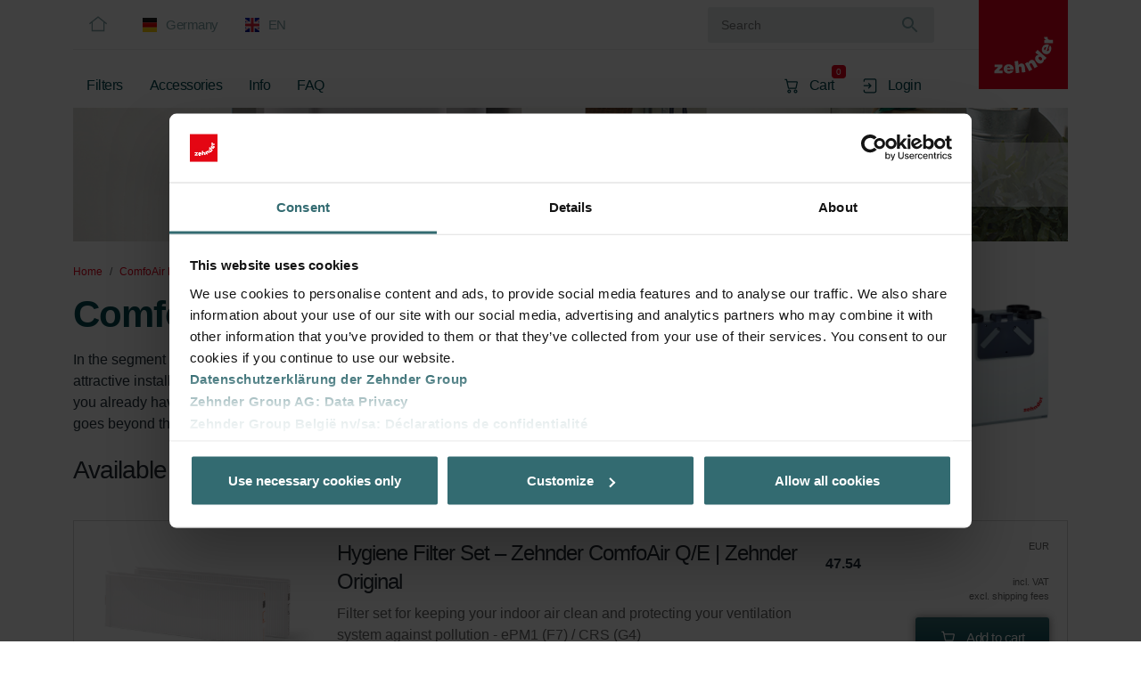

--- FILE ---
content_type: text/html; charset=UTF-8
request_url: https://shop.zehndergroup.com/de-en/category/zehnder-comfoaire
body_size: 17040
content:
<!DOCTYPE html>
<html lang="en">
    <head>
        <meta charset="utf-8">
        <meta name="viewport" content="width=device-width, initial-scale=1">
        <meta name="csrf-token" content="yEHznyhSGmkCBM4w5OGDjDOYEsVzx8YNDpL2asMF">

                    <title>ComfoAirE | Zehnder Shop</title>
        
                    <meta name="description" content="ComfoAirE | Zehnder Shop">
        
        
        
                                    <link rel="alternate" hreflang="de-lu" href="https://shop.zehndergroup.com/lu-de/category/zehnder-comfoaire" />
                            <link rel="alternate" hreflang="de-lu" href="https://shop.zehndergroup.com/lu-de/category/zehnder-comfoaire?type=filter" />
                            <link rel="alternate" hreflang="en-lu" href="https://shop.zehndergroup.com/lu-en/category/zehnder-comfoaire" />
                            <link rel="alternate" hreflang="en-lu" href="https://shop.zehndergroup.com/lu-en/category/zehnder-comfoaire?type=filter" />
                            <link rel="alternate" hreflang="en-es" href="https://shop.zehndergroup.com/es-en/category/zehnder-comfoaire" />
                            <link rel="alternate" hreflang="en-es" href="https://shop.zehndergroup.com/es-en/category/zehnder-comfoaire?type=filter" />
                            <link rel="alternate" hreflang="es-es" href="https://shop.zehndergroup.com/es-es/category/zehnder-comfoaire" />
                            <link rel="alternate" hreflang="es-es" href="https://shop.zehndergroup.com/es-es/category/zehnder-comfoaire?type=filter" />
                            <link rel="alternate" hreflang="en-be" href="https://shop.zehndergroup.com/be-en/category/zehnder-comfoaire" />
                            <link rel="alternate" hreflang="en-be" href="https://shop.zehndergroup.com/be-en/category/zehnder-comfoaire?type=filter" />
                            <link rel="alternate" hreflang="fr-be" href="https://shop.zehndergroup.com/be-fr/category/zehnder-comfoaire" />
                            <link rel="alternate" hreflang="fr-be" href="https://shop.zehndergroup.com/be-fr/category/zehnder-comfoaire?type=filter" />
                            <link rel="alternate" hreflang="nl-be" href="https://shop.zehndergroup.com/be-nl/category/zehnder-comfoaire" />
                            <link rel="alternate" hreflang="nl-be" href="https://shop.zehndergroup.com/be-nl/category/zehnder-comfoaire?type=filter" />
                            <link rel="alternate" hreflang="en-nl" href="https://shop.zehndergroup.com/nl-en/category/zehnder-comfoaire" />
                            <link rel="alternate" hreflang="en-nl" href="https://shop.zehndergroup.com/nl-en/category/zehnder-comfoaire?type=filter" />
                            <link rel="alternate" hreflang="nl-nl" href="https://shop.zehndergroup.com/nl-nl/category/zehnder-comfoaire" />
                            <link rel="alternate" hreflang="nl-nl" href="https://shop.zehndergroup.com/nl-nl/category/zehnder-comfoaire?type=filter" />
                            <link rel="alternate" hreflang="en-ee" href="https://shop.zehndergroup.com/ee-en/category/zehnder-comfoaire" />
                            <link rel="alternate" hreflang="en-ee" href="https://shop.zehndergroup.com/ee-en/category/zehnder-comfoaire?type=filter" />
                            <link rel="alternate" hreflang="et-ee" href="https://shop.zehndergroup.com/ee-et/category/zehnder-comfoaire" />
                            <link rel="alternate" hreflang="et-ee" href="https://shop.zehndergroup.com/ee-et/category/zehnder-comfoaire?type=filter" />
                            <link rel="alternate" hreflang="de-de" href="https://shop.zehndergroup.com/de-de/category/zehnder-comfoaire" />
                            <link rel="alternate" hreflang="de-de" href="https://shop.zehndergroup.com/de-de/category/zehnder-comfoaire?type=filter" />
                            <link rel="alternate" hreflang="en-de" href="https://shop.zehndergroup.com/de-en/category/zehnder-comfoaire" />
                            <link rel="alternate" hreflang="en-de" href="https://shop.zehndergroup.com/de-en/category/zehnder-comfoaire?type=filter" />
                            <link rel="alternate" hreflang="en-pl" href="https://shop.zehndergroup.com/pl-en/category/zehnder-comfoaire" />
                            <link rel="alternate" hreflang="en-pl" href="https://shop.zehndergroup.com/pl-en/category/zehnder-comfoaire?type=filter" />
                            <link rel="alternate" hreflang="pl-pl" href="https://shop.zehndergroup.com/pl-pl/category/zehnder-comfoaire" />
                            <link rel="alternate" hreflang="pl-pl" href="https://shop.zehndergroup.com/pl-pl/category/zehnder-comfoaire?type=filter" />
                            <link rel="alternate" hreflang="cs-cz" href="https://shop.zehndergroup.com/cz-cs/category/zehnder-comfoaire" />
                            <link rel="alternate" hreflang="cs-cz" href="https://shop.zehndergroup.com/cz-cs/category/zehnder-comfoaire?type=filter" />
                            <link rel="alternate" hreflang="en-cz" href="https://shop.zehndergroup.com/cz-en/category/zehnder-comfoaire" />
                            <link rel="alternate" hreflang="en-cz" href="https://shop.zehndergroup.com/cz-en/category/zehnder-comfoaire?type=filter" />
                    
        <link rel="icon" type="image/x-icon" href="/images/favicon.ico">
        <link rel="stylesheet" href="/flagpack/dist/flagpack.css">

                    <script data-cookieconsent="ignore">
                window.dataLayer = window.dataLayer || [];
                function gtag() {
                    dataLayer.push(arguments);
                }
                gtag("consent", "default", {
                    ad_personalization: "denied",
                    ad_storage: "denied",
                    ad_user_data: "denied",
                    analytics_storage: "denied",
                    functionality_storage: "denied",
                    personalization_storage: "denied",
                    security_storage: "granted",
                    wait_for_update: 500,
                });
                gtag("set", "ads_data_redaction", true);
                gtag("set", "url_passthrough", true);
            </script>

            <script id="Cookiebot" src=https://consent.cookiebot.eu/uc.js data-cbid="b65ae29f-8943-4fd8-b71f-10d36be8f89d" type="text/javascript" data-culture="en" async></script>
        
                    <script>
                (function (sCDN, sCDNProject, sCDNWorkspace, sCDNVers) {
                    if (
                        window.localStorage !== null &&
                        typeof window.localStorage === "object" &&
                        typeof window.localStorage.getItem === "function" &&
                        window.sessionStorage !== null &&
                        typeof window.sessionStorage === "object" &&
                        typeof window.sessionStorage.getItem === "function"
                    ) {
                    sCDNVers =
                        window.sessionStorage.getItem("jts_preview_version") ||
                        window.localStorage.getItem("jts_preview_version") ||
                        sCDNVers;
                    }
                    window.jentis = window.jentis || {};
                    window.jentis.config = window.jentis.config || {};
                    window.jentis.config.frontend = window.jentis.config.frontend || {};
                    window.jentis.config.frontend.cdnhost = sCDN + "/get/" + sCDNWorkspace + "/web/" + sCDNVers + "/";
                    window.jentis.config.frontend.vers = sCDNVers;
                    window.jentis.config.frontend.env = sCDNWorkspace;
                    window.jentis.config.frontend.project = sCDNProject;
                    window._jts = window._jts || [];
                    var f = document.getElementsByTagName("script")[0];
                    var j = document.createElement("script");
                    j.async = true;
                    j.src = window.jentis.config.frontend.cdnhost + "pmwegu.js";
                    f.parentNode.insertBefore(j, f);
                })("https://wa472i.shop.zehndergroup.com","zehnder_group_webshop","live", "_");

                _jts.push({ track: "pageview" });
                _jts.push({ track: "submit" });
            </script>
        
                    <!-- Google Tag Manager -->
            <script>(function(w,d,s,l,i){w[l]=w[l]||[];w[l].push({'gtm.start':
            new Date().getTime(),event:'gtm.js'});var f=d.getElementsByTagName(s)[0],
            j=d.createElement(s),dl=l!='dataLayer'?'&l='+l:'';j.async=true;j.src=
            'https://www.googletagmanager.com/gtm.js?id='+i+dl;f.parentNode.insertBefore(j,f);
            })(window,document,'script','dataLayer','GTM-5VSFQ5VP');</script>
            <!-- End Google Tag Manager -->
        
        <script nonce="n3thyO30rgZr8vF953ynMRh313M4JrpibXxSciyq">
            var jsConfig = JSON.parse('{\u0022urlCart\u0022:\u0022https:\\\/\\\/shop.zehndergroup.com\\\/de-en\\\/cart\u0022,\u0022urlAccount\u0022:\u0022https:\\\/\\\/shop.zehndergroup.com\\\/de-en\\\/account\u0022,\u0022urlSubscriptionCancellationSave\u0022:\u0022https:\\\/\\\/shop.zehndergroup.com\\\/de-en\\\/subscription-cancellation\u0022,\u0022urlImpersonateSearch\u0022:\u0022https:\\\/\\\/shop.zehndergroup.com\\\/de-en\\\/auth\\\/impersonate\\\/search\u0022,\u0022urlImpersonateSubmit\u0022:\u0022https:\\\/\\\/shop.zehndergroup.com\\\/de-en\\\/auth\\\/impersonate\\\/submit\u0022,\u0022isNotApproved\u0022:null}');
            var jsTranslations = JSON.parse('{\u0022validation.accepted\u0022:\u0022This field must be accepted.\u0022,\u0022validation.accepted_if\u0022:\u0022This field must be accepted when :other is :value.\u0022,\u0022validation.active_url\u0022:\u0022This field is not a valid URL.\u0022,\u0022validation.after\u0022:\u0022This field must be a date after :date.\u0022,\u0022validation.after_or_equal\u0022:\u0022This field must be a date after or equal to :date.\u0022,\u0022validation.alpha\u0022:\u0022This field must only contain letters.\u0022,\u0022validation.alpha_dash\u0022:\u0022This field must only contain letters, numbers, dashes and underscores.\u0022,\u0022validation.alpha_num\u0022:\u0022This field must only contain letters and numbers.\u0022,\u0022validation.array\u0022:\u0022This field must be an array.\u0022,\u0022validation.ascii\u0022:\u0022This field must only contain single-byte alphanumeric characters and symbols.\u0022,\u0022validation.attached\u0022:\u0022This field is already attached.\u0022,\u0022validation.before\u0022:\u0022This field must be a date before :date.\u0022,\u0022validation.before_or_equal\u0022:\u0022This field must be a date before or equal to :date.\u0022,\u0022validation.between.array\u0022:\u0022This field must have between :min and :max items.\u0022,\u0022validation.between.file\u0022:\u0022This field must be between :min and :max kilobytes.\u0022,\u0022validation.between.numeric\u0022:\u0022This field must be between :min and :max.\u0022,\u0022validation.between.string\u0022:\u0022This field must be between :min and :max characters.\u0022,\u0022validation.boolean\u0022:\u0022This field must be true or false.\u0022,\u0022validation.can\u0022:\u0022This field contains an unauthorized value.\u0022,\u0022validation.confirmed\u0022:\u0022This field confirmation does not match.\u0022,\u0022validation.date\u0022:\u0022This field is not a valid date.\u0022,\u0022validation.date_equals\u0022:\u0022This field must be a date equal to :date.\u0022,\u0022validation.date_format\u0022:\u0022This field does not match the format :format.\u0022,\u0022validation.decimal\u0022:\u0022This field must have :decimal decimal places.\u0022,\u0022validation.declined\u0022:\u0022This field must be declined.\u0022,\u0022validation.declined_if\u0022:\u0022This field must be declined when :other is :value.\u0022,\u0022validation.different\u0022:\u0022This field and :other must be different.\u0022,\u0022validation.digits\u0022:\u0022This field must be :digits digits.\u0022,\u0022validation.digits_between\u0022:\u0022This field must be between :min and :max digits.\u0022,\u0022validation.dimensions\u0022:\u0022This field has invalid image dimensions.\u0022,\u0022validation.distinct\u0022:\u0022This field has a duplicate value.\u0022,\u0022validation.doesnt_end_with\u0022:\u0022This field must not end with one of the following: :values.\u0022,\u0022validation.doesnt_start_with\u0022:\u0022This field must not start with one of the following: :values.\u0022,\u0022validation.email\u0022:\u0022This field must be a valid email address.\u0022,\u0022validation.ends_with\u0022:\u0022This field must end with one of the following: :values.\u0022,\u0022validation.enum\u0022:\u0022The selected field is invalid.\u0022,\u0022validation.exists\u0022:\u0022The selected field is invalid.\u0022,\u0022validation.extensions\u0022:\u0022This field must have one of the following extensions: :values.\u0022,\u0022validation.file\u0022:\u0022This field must be a file.\u0022,\u0022validation.filled\u0022:\u0022This field must have a value.\u0022,\u0022validation.gt.array\u0022:\u0022This field must have more than :value items.\u0022,\u0022validation.gt.file\u0022:\u0022This field must be greater than :value kilobytes.\u0022,\u0022validation.gt.numeric\u0022:\u0022This field must be greater than :value.\u0022,\u0022validation.gt.string\u0022:\u0022This field must be greater than :value characters.\u0022,\u0022validation.gte.array\u0022:\u0022This field must have :value items or more.\u0022,\u0022validation.gte.file\u0022:\u0022This field must be greater than or equal to :value kilobytes.\u0022,\u0022validation.gte.numeric\u0022:\u0022This field must be greater than or equal to :value.\u0022,\u0022validation.gte.string\u0022:\u0022This field must be greater than or equal to :value characters.\u0022,\u0022validation.hex_color\u0022:\u0022This field must be a valid hexadecimal color.\u0022,\u0022validation.image\u0022:\u0022This field must be an image.\u0022,\u0022validation.in\u0022:\u0022The selected field is invalid.\u0022,\u0022validation.in_array\u0022:\u0022This field does not exist in :other.\u0022,\u0022validation.integer\u0022:\u0022This field must be an integer.\u0022,\u0022validation.ip\u0022:\u0022This field must be a valid IP address.\u0022,\u0022validation.ipv4\u0022:\u0022This field must be a valid IPv4 address.\u0022,\u0022validation.ipv6\u0022:\u0022This field must be a valid IPv6 address.\u0022,\u0022validation.json\u0022:\u0022This field must be a valid JSON string.\u0022,\u0022validation.lowercase\u0022:\u0022This field must be lowercase.\u0022,\u0022validation.lt.array\u0022:\u0022This field must have less than :value items.\u0022,\u0022validation.lt.file\u0022:\u0022This field must be less than :value kilobytes.\u0022,\u0022validation.lt.numeric\u0022:\u0022This field must be less than :value.\u0022,\u0022validation.lt.string\u0022:\u0022This field must be less than :value characters.\u0022,\u0022validation.lte.array\u0022:\u0022This field must not have more than :value items.\u0022,\u0022validation.lte.file\u0022:\u0022This field must be less than or equal to :value kilobytes.\u0022,\u0022validation.lte.numeric\u0022:\u0022This field must be less than or equal to :value.\u0022,\u0022validation.lte.string\u0022:\u0022This field must be less than or equal to :value characters.\u0022,\u0022validation.mac_address\u0022:\u0022This field must be a valid MAC address.\u0022,\u0022validation.max.array\u0022:\u0022This field must not have more than :max items.\u0022,\u0022validation.max.file\u0022:\u0022This field must not be greater than :max kilobytes.\u0022,\u0022validation.max.numeric\u0022:\u0022This field must not be greater than :max.\u0022,\u0022validation.max.string\u0022:\u0022This field must not be greater than :max characters.\u0022,\u0022validation.max_digits\u0022:\u0022This field must not have more than :max digits.\u0022,\u0022validation.mimes\u0022:\u0022This field must be a file of type: :values.\u0022,\u0022validation.mimetypes\u0022:\u0022This field must be a file of type: :values.\u0022,\u0022validation.min.array\u0022:\u0022This field must have at least :min items.\u0022,\u0022validation.min.file\u0022:\u0022This field must be at least :min kilobytes.\u0022,\u0022validation.min.numeric\u0022:\u0022This field must be at least :min.\u0022,\u0022validation.min.string\u0022:\u0022This field must be at least :min characters.\u0022,\u0022validation.min_digits\u0022:\u0022This field must have at least :min digits.\u0022,\u0022validation.missing\u0022:\u0022This field must be missing.\u0022,\u0022validation.missing_if\u0022:\u0022This field must be missing when :other is :value.\u0022,\u0022validation.missing_unless\u0022:\u0022This field must be missing unless :other is :value.\u0022,\u0022validation.missing_with\u0022:\u0022This field must be missing when :values is present.\u0022,\u0022validation.missing_with_all\u0022:\u0022This field must be missing when :values are present.\u0022,\u0022validation.multiple_of\u0022:\u0022This field must be a multiple of :value.\u0022,\u0022validation.not_in\u0022:\u0022The selected field is invalid.\u0022,\u0022validation.not_regex\u0022:\u0022This field format is invalid.\u0022,\u0022validation.numeric\u0022:\u0022This field must be a number.\u0022,\u0022validation.password.letters\u0022:\u0022This field must contain at least one letter.\u0022,\u0022validation.password.mixed\u0022:\u0022This field must contain at least one uppercase and one lowercase letter.\u0022,\u0022validation.password.numbers\u0022:\u0022This field must contain at least one number.\u0022,\u0022validation.password.symbols\u0022:\u0022This field must contain at least one symbol.\u0022,\u0022validation.password.uncompromised\u0022:\u0022The given field has appeared in a data leak. Please choose a different field.\u0022,\u0022validation.present\u0022:\u0022This field must be present.\u0022,\u0022validation.present_if\u0022:\u0022This field must be present when :other is :value.\u0022,\u0022validation.present_unless\u0022:\u0022This field must be present unless :other is :value.\u0022,\u0022validation.present_with\u0022:\u0022This field must be present when :values is present.\u0022,\u0022validation.present_with_all\u0022:\u0022This field must be present when :values is present.\u0022,\u0022validation.prohibited\u0022:\u0022This field is prohibited.\u0022,\u0022validation.prohibited_if\u0022:\u0022This field is prohibited when :other is :value.\u0022,\u0022validation.prohibited_unless\u0022:\u0022This field is prohibited unless :other is in :values.\u0022,\u0022validation.prohibits\u0022:\u0022This field prohibits :other from being present.\u0022,\u0022validation.regex\u0022:\u0022This field format is invalid.\u0022,\u0022validation.relatable\u0022:\u0022This field may not be associated with this resource.\u0022,\u0022validation.required\u0022:\u0022This field is required.\u0022,\u0022validation.required_array_keys\u0022:\u0022This field must contain entries for: :values.\u0022,\u0022validation.required_if\u0022:\u0022This field is required when :other is :value.\u0022,\u0022validation.required_if_accepted\u0022:\u0022This field is required when :other is accepted.\u0022,\u0022validation.required_unless\u0022:\u0022This field is required unless :other is in :values.\u0022,\u0022validation.required_with\u0022:\u0022This field is required when :values is present.\u0022,\u0022validation.required_with_all\u0022:\u0022This field is required when :values are present.\u0022,\u0022validation.required_without\u0022:\u0022This field is required when :values is not present.\u0022,\u0022validation.required_without_all\u0022:\u0022This field is required when none of :values are present.\u0022,\u0022validation.same\u0022:\u0022This field and :other must match.\u0022,\u0022validation.size.array\u0022:\u0022This field must contain :size items.\u0022,\u0022validation.size.file\u0022:\u0022This field must be :size kilobytes.\u0022,\u0022validation.size.numeric\u0022:\u0022This field must be :size.\u0022,\u0022validation.size.string\u0022:\u0022This field must be :size characters.\u0022,\u0022validation.starts_with\u0022:\u0022This field must start with one of the following: :values.\u0022,\u0022validation.string\u0022:\u0022This field must be a string.\u0022,\u0022validation.timezone\u0022:\u0022This field must be a valid timezone.\u0022,\u0022validation.ulid\u0022:\u0022This field must be a valid ULID.\u0022,\u0022validation.unique\u0022:\u0022This field has already been taken.\u0022,\u0022validation.uploaded\u0022:\u0022This field failed to upload.\u0022,\u0022validation.uppercase\u0022:\u0022This field must be uppercase.\u0022,\u0022validation.url\u0022:\u0022This field must be a valid URL.\u0022,\u0022validation.uuid\u0022:\u0022This field must be a valid UUID.\u0022,\u0022general.meta.description\u0022:\u0022The Official Zehnder Shop\u0022,\u0022general.add_cart\u0022:\u0022Add to cart\u0022,\u0022general.add_cart.success\u0022:\u0022Product successfully added in cart\u0022,\u0022general.add_cart.type_warning.subtitle\u0022:\u0022Your cart will be reset and this product will be added to the cart as subscription.\u0022,\u0022general.add_cart.type_warning.add-subscription\u0022:\u0022Yes, reset cart. Add this product as subscription\u0022,\u0022general.add_cart.type_warning.add-regular\u0022:\u0022No, do not reset the cart. Add this product without subscription.\u0022,\u0022general.add_cart_subscription\u0022:\u0022Subscribe\u0022,\u0022general.add_cart_subscription.success\u0022:\u0022Product subscription successfully added in cart\u0022,\u0022general.add_cart_subscription.type_warning.subtitle\u0022:\u0022Your cart will be reset and this product will be added to the cart without subscription.\u0022,\u0022general.add_cart_subscription.type_warning.add-subscription\u0022:\u0022No, do not reset the cart. Add this product as subscription.\u0022,\u0022general.add_cart_subscription.type_warning.add-regular\u0022:\u0022Yes, reset cart. Add this product without subscription.\u0022,\u0022general.add_cart_subscription.login-required\u0022:\u0022You need to login in order to subscribe\u0022,\u0022general.cart.type_warning.title\u0022:\u0022Subscriptions and products without subscription can not be mixed in the same order.\u0022,\u0022general.vat_incl\u0022:\u0022incl. VAT\u0022,\u0022general.shipping_excl\u0022:\u0022excl. shipping fees\u0022,\u0022general.subscription.title\u0022:\u0022Get your product with a :percent% discount\u0022,\u0022general.subscription.subtitle\u0022:\u0022Subscribe and re-order automatically and periodically! (Offer exclusively for private customers)\u0022,\u0022general.items-found-none\u0022:\u0022No items found\u0022,\u0022general.phone.prefix\u0022:\u0022Prefix: :prefix\u0022,\u0022general.sap_nr\u0022:\u0022Customer Nr\u0022,\u0022general.name\u0022:\u0022Name\u0022,\u0022general.first_name\u0022:\u0022First Name\u0022,\u0022general.last_name\u0022:\u0022Last Name\u0022,\u0022general.email\u0022:\u0022Email\u0022,\u0022general.phone\u0022:\u0022Phone\u0022,\u0022general.company\u0022:\u0022Company Name\u0022,\u0022general.order_nr\u0022:\u0022Order Number\u0022,\u0022general.billing_address\u0022:\u0022Billing address\u0022,\u0022general.shipping_address\u0022:\u0022Delivery address\u0022,\u0022general.street\u0022:\u0022Street\u0022,\u0022general.street_nr\u0022:\u0022Street Nr\u0022,\u0022general.zipcode\u0022:\u0022Zipcode\u0022,\u0022general.city\u0022:\u0022City\u0022,\u0022general.country\u0022:\u0022Country\u0022,\u0022general.comments\u0022:\u0022Comments\u0022,\u0022general.read-more\u0022:\u0022Read more\u0022,\u0022general.404.content\u0022:\u0022We cannot find this page!\u0022,\u0022general.account.inactive.b2c\u0022:\u0022Your account is under approval. If the approval process takes longer than a couple of minutes, please contact support.\u0022,\u0022general.account.inactive.b2b\u0022:\u0022Your account is under approval. We will notify you once the approval process is finished.\u0022,\u0022general.stock_level\u0022:\u0022Stock\u0022,\u0022general.stock_level.10.name\u0022:\u0022On stock\u0022,\u0022general.stock_level.10.description\u0022:\u0022Product generally delivered within 2-5 working days\u0022,\u0022general.stock_level.20.name\u0022:\u0022Limited availability\u0022,\u0022general.stock_level.20.description\u0022:\u0022Product generally delivered within 6-10 working days, as product needs to be shipped from central to local warehouse before delivery.\u0022,\u0022general.stock_level.30.name\u0022:\u0022Extended delivery time\u0022,\u0022general.stock_level.30.description\u0022:\u0022Product is scheduled for production (expected delivery time: 2-4 weeks)\u0022,\u0022general.card.expire-on\u0022:\u0022Expire on :date\u0022,\u0022general.payment-error\u0022:\u0022Payment error. Please try again or select a different payment method.\u0022,\u0022general.save-success\u0022:\u0022Data saved successfully\u0022,\u0022home.title\u0022:\u0022Welcome to the Official Zehnder Shop for ventilation systems\u0022,\u0022category.available-products\u0022:\u0022Available products\u0022,\u0022category.more-info\u0022:\u0022More to know about :name\u0022,\u0022product.subtitle.more-info\u0022:\u0022More to know about our :name\u0022,\u0022product.subtitle.categories\u0022:\u0022This product is found in\u0022,\u0022cart.empty\u0022:\u0022Your cart is empty\u0022,\u0022cart.loading\u0022:\u0022Loading. This process can take up to 1 minute.\u0022,\u0022cart.error-prices\u0022:\u0022Invalid prices\u0022,\u0022cart.company.calculate.info\u0022:\u0022If you would like to see your personal prices, click the button below. This process can take up to 1 minute.\u0022,\u0022cart.company.calculate.info-done\u0022:\u0022Your company-specific prices are now calculated and displayed in your cart.\u0022,\u0022cart.company.calculate\u0022:\u0022Calculate your company price!\u0022,\u0022cart.company.title\u0022:\u0022Company\u0022,\u0022cart.company.subtitle\u0022:\u0022You are logged in as a company\u0022,\u0022cart.contact.title\u0022:\u0022Contact information\u0022,\u0022cart.contact-information.title\u0022:\u0022Contact information\u0022,\u0022cart.payment-options.title\u0022:\u0022Payment options\u0022,\u0022cart.payment-options.payment\u0022:\u0022Payment method\u0022,\u0022cart.payment-options.invoice\u0022:\u0022Invoice\u0022,\u0022cart.payment-options.invoice_info\u0022:\u0022Invoice will be sent by post\u0022,\u0022cart.payment-options.payment_card_save\u0022:\u0022Save new credit card\u0022,\u0022cart.payment-options.payment-card\u0022:\u0022Saved cards\u0022,\u0022cart.subscription.title\u0022:\u0022Subscription\u0022,\u0022cart.subscription.interval\u0022:\u0022Subscription interval\u0022,\u0022cart.subscription.info\u0022:\u0022You have the option to complete your order as a subscription. A subscription offers you the following advantages:\\n\\n- Automated delivery of the subscribed item(s) at the specified interval.\\n- Fixed price guarantee. The net price of the articles does not change during the subscription period.\\n- :percent% discount on the subscribed order.\\n\\nBy selecting a subscription, all articles in your current shopping basket will be automatically sent to you at regular intervals.\\n\\nThe subscription contract runs continuously with no defined end date. You can cancel the subscription at any time.You can cancel the subscription contract without notice using your customer account to declare the cancellation. If the cancellation is made on the day of the scheduled dispatch date of the subscribed articles or later, it will only become effective after the scheduled delivery of these articles. Alternatively, you can terminate the subscription contract at any time with a notice period of one month. Please use our cancellation form for this purpose.\\n\\nZehnder reserves the right to cancel any subscription agreement with a notice period of 6 months.\u0022,\u0022cart.subscription.months\u0022:\u0022:months months\u0022,\u0022cart.voucher.title\u0022:\u0022Voucher code?\u0022,\u0022cart.voucher.apply\u0022:\u0022Apply\u0022,\u0022cart.voucher.value\u0022:\u0022Voucher value\u0022,\u0022cart.voucher.info\u0022:\u0022To use personal vouchers you need to be logged in.\u0022,\u0022cart.voucher.none\u0022:\u0022No voucher\u0022,\u0022cart.same_as_billing_address\u0022:\u0022Same as billing address\u0022,\u0022cart.address.new\u0022:\u0022-- New address --\u0022,\u0022cart.address.new.save\u0022:\u0022Save in my addresses\u0022,\u0022cart.products.title\u0022:\u0022Products being ordered\u0022,\u0022cart.summary.title\u0022:\u0022Summary\u0022,\u0022cart.proceed\u0022:\u0022Proceed\u0022,\u0022cart.back\u0022:\u0022Back\u0022,\u0022cart.submit\u0022:\u0022Submit the order\u0022,\u0022cart.terms\u0022:\u0022Our [terms and conditions](:url) apply to this order. Please review the applicable revocation instructions in our general terms and conditions as well as in our data protection policy.\u0022,\u0022cart.terms.subscription\u0022:\u0022Our [terms and conditions](:url) apply to this order. Please review the applicable revocation instructions in our general terms and conditions as well as in our data protection policy.\\n\\nIf you are a consumer, you have a right of withdrawal according to the statutory provisions, which are different for one-off orders and subscriptions. Details can be found in our terms and conditions.\u0022,\u0022cart.status.payment.success\u0022:\u0022Thank you for your order. Your payment will be processed shortly. An email will be sent for confirmation.\u0022,\u0022cart.status.payment-card.success\u0022:\u0022Thank you for your order. Your payment will be processed shortly.\u0022,\u0022cart.status.invoice.success\u0022:\u0022Thank you for your order. Your order will be processed shortly.\u0022,\u0022cart.status.payment.failed\u0022:\u0022Your payment failed. Please retry.\u0022,\u0022cart.status.payment.cancel\u0022:\u0022Your payment was cancelled.\u0022,\u0022cart.status.view-order.title\u0022:\u0022View order details?\u0022,\u0022cart.status.view-order.button\u0022:\u0022View my orders\u0022,\u0022cart.status.continue-shopping.title\u0022:\u0022Discover other products?\u0022,\u0022cart.status.continue-shopping.button\u0022:\u0022Continue shopping\u0022,\u0022cart.payment-manual.content\u0022:\u0022Order :nr needs to be paid.\\n\\nPlease click the \\u0022Proceed to payment\\u0022 button below to pay the order.\u0022,\u0022cart.payment-manual.submit\u0022:\u0022Proceed to payment\u0022,\u0022order.order_number\u0022:\u0022Order number\u0022,\u0022order.product\u0022:\u0022Product\u0022,\u0022order.catalog_number\u0022:\u0022Catalogue number\u0022,\u0022order.quantity\u0022:\u0022Quantity\u0022,\u0022order.price\u0022:\u0022Price\u0022,\u0022order.payment_type\u0022:\u0022Payment type\u0022,\u0022order.gross\u0022:\u0022Gross\u0022,\u0022order.discount\u0022:\u0022Discount\u0022,\u0022order.discount_type\u0022:\u0022Discount :discount\u0022,\u0022order.discount_type.subscription\u0022:\u0022Subscription\u0022,\u0022order.discount_type.quantity\u0022:\u0022Quantity\u0022,\u0022order.discount_type.employee\u0022:\u0022Zehnder employee\u0022,\u0022order.discount_type.service-contract\u0022:\u0022Service contract\u0022,\u0022order.discount_type.voucher\u0022:\u0022Voucher\u0022,\u0022order.sales\u0022:\u0022Sales\u0022,\u0022order.shipping\u0022:\u0022Shipping\u0022,\u0022order.net\u0022:\u0022Net\u0022,\u0022order.vat\u0022:\u0022VAT (:vat)\u0022,\u0022order.total\u0022:\u0022Total (incl. VAT)\u0022,\u0022order.saved\u0022:\u0022You saved\u0022,\u0022order.delivery_info\u0022:\u0022Delivery info\u0022,\u0022order.delivery_code\u0022:\u0022Tracking code\u0022,\u0022order.delivery_url\u0022:\u0022Tracking url\u0022,\u0022order.delivery_company\u0022:\u0022Delivery company\u0022,\u0022order.voucher\u0022:\u0022Voucher\u0022,\u0022order.details\u0022:\u0022Details\u0022,\u0022order.subscription_part_of\u0022:\u0022This order is part of subscription :nr\u0022,\u0022order.status.new\u0022:\u0022New\u0022,\u0022order.status.cancel\u0022:\u0022Cancelled\u0022,\u0022order.status.complete\u0022:\u0022Complete\u0022,\u0022subscription.interval\u0022:\u0022Interval\u0022,\u0022subscription.date_start\u0022:\u0022Start date\u0022,\u0022subscription.date_next\u0022:\u0022Next order date\u0022,\u0022subscription.status.cancel\u0022:\u0022Cancelled\u0022,\u0022subscription.status.error\u0022:\u0022Error\u0022,\u0022emails.salutation\u0022:\u0022Hello :name\u0022,\u0022emails.signature\u0022:\u0022Kind regards,\\n\\nZehnder Group\u0022,\u0022emails.order.subscription_content\u0022:\u0022This order is part of subscription :nr.\u0022,\u0022emails.order.confirmation.subject\u0022:\u0022Thank you for your order :nr\u0022,\u0022emails.order.confirmation.content\u0022:\u0022Thank you for your order in the Official Zehnder Shop.\\nWe are currently processing your order. Your order number is: :nr.\\n\\nAs soon as the goods are dispatched, we will send you a confirmation.\\n\\nSee you soon!\u0022,\u0022emails.order.delivery.subject\u0022:\u0022Great news: Your Zehnder order :nr is on its way\u0022,\u0022emails.order.delivery.content\u0022:\u0022Great news: Your order is on its way!\u0022,\u0022emails.order.payment-manual.subject\u0022:\u0022Order :nr payment required\u0022,\u0022emails.order.payment-manual.content\u0022:\u0022Your payment for order :nr is not finalized. You need to go to the following url to pay the order: :paymeny_url\u0022,\u0022emails.subscription.reminder.subject\u0022:\u0022Subscription :nr reminder\u0022,\u0022emails.subscription.reminder.content\u0022:\u0022Your subscription :nr will be processed again in :days days.\u0022,\u0022emails.subscription.cancel.subject\u0022:\u0022Subscription :nr cancelled\u0022,\u0022emails.subscription.cancel.content\u0022:\u0022Your subscription :nr was cancelled.\u0022,\u0022emails.customer.approve-b2c.subject\u0022:\u0022Your Zehnder account was approved\u0022,\u0022emails.customer.approve-b2c.content\u0022:\u0022Great news: Your account was approved!\\n\\nYou can now proceed and place orders in our shop :url\u0022,\u0022emails.customer.approve-b2b.subject\u0022:\u0022Your company :company_name was approved\u0022,\u0022emails.customer.approve-b2b.content\u0022:\u0022Great news: Your company :company_name was approved!\\n\\nYou can now proceed and place orders in our shop :url\u0022,\u0022validation.message-error\u0022:\u0022The given data was invalid\u0022,\u0022validation.phone\u0022:\u0022The phone number in country :country must start with the prefix :prefix, have less or equal to :length_max characters and only contain numbers.\u0022,\u0022validation.country.access\u0022:\u0022No access for this country. Available countries are: :countries.\u0022,\u0022validation.voucher\u0022:\u0022Invalid voucher\u0022,\u0022footer.about.title\u0022:\u0022About Us\u0022,\u0022footer.about.content\u0022:\u0022Zehnder Group is a leading international provider of complete solutions for a healthy indoor climate. It has been headquartered in Gr\\u00e4nichen (Switzerland) since 1895 and it employs around 3300 people worldwide. Zehnder Group products and systems for heating and cooling, comfortable indoor ventilation and air cleaning are characterised by outstanding design and high energy efficiency. Under the motto \\u0022Always the best climate\\u0022, Zehnder Group will continue to strive for the best indoor climate in the future, with the aim of being the first choice for its customers and a partner you can rely on.\u0022,\u0022footer.contact.title\u0022:\u0022Contact Us\u0022,\u0022footer.links.title\u0022:\u0022Useful links\u0022,\u0022footer.links.contact\u0022:\u0022Contact\u0022,\u0022footer.links.legal\u0022:\u0022Impressum\u0022,\u0022footer.links.terms\u0022:\u0022Terms and conditions\u0022,\u0022footer.links.privacy\u0022:\u0022Privacy policy\u0022,\u0022menu.search\u0022:\u0022Search\u0022,\u0022menu.filters\u0022:\u0022Filters\u0022,\u0022menu.info\u0022:\u0022Info\u0022,\u0022menu.faq\u0022:\u0022FAQ\u0022,\u0022menu.cart\u0022:\u0022Cart\u0022,\u0022menu.account\u0022:\u0022My Account\u0022,\u0022menu.login\u0022:\u0022Login\u0022,\u0022menu.logout\u0022:\u0022Logout\u0022,\u0022footer.links.subscription-cancellation\u0022:\u0022Cancel subscription\u0022,\u0022account.salutation\u0022:\u0022Welcome :name!\u0022,\u0022account.page.profile.title\u0022:\u0022Profile\u0022,\u0022account.page.profile.content\u0022:\u0022Verify your account information.\u0022,\u0022account.page.profile.save\u0022:\u0022Save\u0022,\u0022account.page.address.title\u0022:\u0022Delivery addresses\u0022,\u0022account.page.address.content\u0022:\u0022Manage your delivery address.\u0022,\u0022account.page.address.save\u0022:\u0022Save\u0022,\u0022account.page.address.add.title\u0022:\u0022New address\u0022,\u0022account.page.address.add.add\u0022:\u0022Add new address\u0022,\u0022account.page.orders.title\u0022:\u0022Orders\u0022,\u0022account.page.orders.content\u0022:\u0022View recent online orders.\u0022,\u0022account.page.orders.item\u0022:\u0022Item\u0022,\u0022account.page.orders.quantity\u0022:\u0022Quantity\u0022,\u0022account.page.orders.price\u0022:\u0022Price\u0022,\u0022account.page.vouchers.title\u0022:\u0022Vouchers\u0022,\u0022account.page.vouchers.content\u0022:\u0022List of your vouchers\u0022,\u0022account.page.subscriptions.title\u0022:\u0022Subscriptions\u0022,\u0022account.page.subscriptions.content\u0022:\u0022Current and cancelled subscriptions. You can cancel your subscription by clicking on the button \\u0027Cancel subscription\\u0027. Information about the subscription can be found here.\u0022,\u0022account.page.subscriptions.cancel\u0022:\u0022Cancel subscription\u0022,\u0022account.page.subscriptions.cancel.confirm\u0022:\u0022Are you sure you want to cancel this subscription? This action cannot be undone!\u0022,\u0022account.page.subscriptions.details\u0022:\u0022Details\u0022,\u0022account.page.product-registration.title\u0022:\u0022Register your product\u0022,\u0022page.subscription-cancellation.title\u0022:\u0022Cancel subscription\u0022,\u0022page.subscription-cancellation.content\u0022:\u0022You can cancel your subscription.\u0022,\u0022page.subscription-cancellation.option-account.title\u0022:\u0022Cancel subscription in your account\u0022,\u0022page.subscription-cancellation.option-account.content\u0022:\u0022You can cancel your subscription at any time without a minimum term.\\n\\n- Log in to your account\\n- Go to your subscriptions section\\n- Select the subscription you want to cancel and press the \\u0027Cancel subscription\\u0027 button\\n\\nThe subscription will be terminated immediately. No further orders will be created.\\n\\nPlease note: If the cancellation is only declared on the day of the scheduled shipping date of subscribed items or later, it will only take effect after shipping and receit of these items. You will be obliged to pay for the delivered goods.\u0022,\u0022page.subscription-cancellation.option-form.title\u0022:\u0022Cancel subscription without login\u0022,\u0022page.subscription-cancellation.option-form.content\u0022:\u0022You can also properly terminate a subscription without logging into your customer account. To do this, use the form provided below.\\n\\nPlease note: There is a one-month notice period for ordinary termination.\\n\\nPlease provide the contact details of the person purchasing the subscription.\u0022,\u0022page.subscription-cancellation.cancel_date.info\u0022:\u0022In case of ordinary terminations, the period is 30 days. Plese find more information in terms and conditions.\u0022,\u0022page.subscription-cancellation.cancel_date\u0022:\u0022Cancel date\u0022,\u0022page.subscription-cancellation.success-message\u0022:\u0022Cancellation request was sent! In case of ordinary terminations, the period is 30 days. You will receive an email once your subscription is cancelled.\u0022,\u0022page.subscription-cancellation.save\u0022:\u0022Submit\u0022,\u0022page.search.title\u0022:\u0022Search\u0022,\u0022page.faq.title\u0022:\u0022Frequently asked questions\u0022,\u0022page.faq.teaser.title\u0022:\u0022Frequently asked questions\u0022,\u0022page.faq.teaser.subtitle\u0022:\u0022On this page you\\u0027ll find answers to frequent questions about our products and systems. If you\\u0027re still unsure or need additional guidance, please get in touch with us and we\\u0027ll be happy to support you.\u0022,\u0022breadcrumbs.home\u0022:\u0022Home\u0022,\u0022validation.zipcode\u0022:\u0022Invalid ZIP code for :country - Format must be \\u201cNNNNN\\u201d.\u0022,\u0022cart.payment-manual.impossible\u0022:\u0022This order cannot be paid anymore\u0022,\u0022page.privacy.title\u0022:\u0022Privacy policy\u0022,\u0022page.privacy.content\u0022:\u0022Click [here](:url) to see the applicable privacy policy\u0022,\u0022page.privacy.cookies.title\u0022:\u0022Use of cookies in Zehnder webshop (Cookie consent)\u0022,\u0022cart.error-prices.min\u0022:\u0022The minimum order value is :value :currency (incl. VAT)\u0022,\u0022cart.error-prices.max\u0022:\u0022The maximum order value is :value :currency (incl. VAT)\u0022,\u0022cart.shipping_free_info\u0022:\u0022Free shipping is offered for orders over :value :currency (incl. VAT)\u0022,\u0022cart.order_price_min_info\u0022:\u0022An order requires a minimum value of :value :currency (incl. VAT)\u0022,\u0022cart.order_price_max_info\u0022:\u0022Webshop orders are not accepted above :value :currency (incl. VAT). Please contact your local Zehnder customer service.\u0022,\u0022subscription.status.active\u0022:\u0022Active\u0022,\u0022order.status_payment.authorized\u0022:\u0022Authorized\u0022,\u0022order.status_payment.cancelled\u0022:\u0022Cancelled\u0022,\u0022order.status_payment.confirmed\u0022:\u0022Confirmed\u0022,\u0022order.status_payment.declined\u0022:\u0022Declined\u0022,\u0022order.status_payment.error\u0022:\u0022Error\u0022,\u0022order.status_payment.expired\u0022:\u0022Expired\u0022,\u0022order.status_payment.waiting\u0022:\u0022Waiting\u0022,\u0022cart.error-prices.sap\u0022:\u0022We were not able to calculate your personal prices. We notified customer support and you will receive an email as soon as this issue is fixed.\u0022,\u0022emails.customer.sap-price-calculation.subject\u0022:\u0022Your Zehnder personalized price calculation is available now\u0022,\u0022emails.customer.sap-price-calculation.content\u0022:\u0022Great news: Your company :company_name can place orders and calculate the prices using your personalized prices.\\n\\nYou can now proceed and place orders in our shop :url\u0022,\u0022account.page.service-contract.title\u0022:\u0022Service Contracts\u0022,\u0022account.page.service-contract.content\u0022:\u0022View your service contracts\u0022,\u0022service-contract.nr\u0022:\u0022Number\u0022,\u0022service-contract.start_date\u0022:\u0022Start date\u0022,\u0022service-contract.end_date\u0022:\u0022End date\u0022,\u0022service-contract.end_date.unlimited\u0022:\u0022Unlimited\u0022,\u0022service-contract.discount\u0022:\u0022Discount\u0022,\u0022service-contract.status\u0022:\u0022Status\u0022,\u0022service-contract.status.active\u0022:\u0022Active\u0022,\u0022service-contract.status.inactive\u0022:\u0022Inactive\u0022,\u0022account.page.service-contract.name.maintenance.basic\u0022:\u0022Zehnder Care Basic Maintenance Package\u0022,\u0022account.page.service-contract.name.maintenance.comfort\u0022:\u0022Zehnder Care Comfort Maintenance Package\u0022,\u0022account.page.service-contract.name.maintenance.premium\u0022:\u0022Zehnder Care Premium Maintenance Package\u0022,\u0022account.page.service-contract.name.maintenance.basic-1y\u0022:\u0022Zehnder Care Basic 1 Year Maintenance Package\u0022,\u0022account.page.service-contract.name.maintenance.basic-2y\u0022:\u0022Zehnder Care Basic 2 Year Maintenance Package\u0022,\u0022account.page.service-contract.name.maintenance.comfort-1y\u0022:\u0022Zehnder Care Comfort 1 Year Maintenance Package\u0022,\u0022account.page.service-contract.name.maintenance.comfort-2y\u0022:\u0022Zehnder Care Comfort 2 Year Maintenance Package\u0022,\u0022account.page.service-contract.name.maintenance.premium-1y\u0022:\u0022Zehnder Care Premium 1 Year Maintenance Package\u0022,\u0022account.page.service-contract.name.maintenance.premium-2y\u0022:\u0022Zehnder Care Premium 2 Year Maintenance Package\u0022,\u0022menu.accessories\u0022:\u0022Accessories\u0022,\u0022slider.prev\u0022:\u0022Previous\u0022,\u0022slider.next\u0022:\u0022Next\u0022,\u0022slider.slide\u0022:\u0022Slide :slide\u0022,\u0022menu.skip-to-content\u0022:\u0022Skip to main content\u0022,\u0022video-embed.title\u0022:\u0022Recommended Editorial Content\u0022,\u0022video-embed.content\u0022:\u0022To view this external content from YouTube, activate \\u0022Marketing\\u0022 in the cookie consent settings that appear after clicking below.\\n\\n**Note:** Activating this setting transmits personal data to third-party platforms. [More in our Privacy Policy](:privacy_url).\u0022,\u0022video-embed.accept\u0022:\u0022Accept Marketing Cookies\u0022,\u0022validation.voucher.date.between\u0022:\u0022The voucher is only available between :from to :until\u0022,\u0022validation.voucher.date.min\u0022:\u0022The voucher is only available starting from :date\u0022,\u0022validation.voucher.date.max\u0022:\u0022The voucher is only available until :date\u0022,\u0022validation.voucher.country\u0022:\u0022The voucher is not available in :code country\u0022,\u0022validation.voucher.user.guest\u0022:\u0022The voucher is not available for guest users\u0022,\u0022validation.voucher.user.user\u0022:\u0022The voucher is not available for registered users\u0022,\u0022validation.voucher.customer\u0022:\u0022The voucher is not available for your user\u0022,\u0022validation.voucher.usage_limit.total\u0022:\u0022The voucher reached the total amount of usages\u0022,\u0022validation.voucher.usage_limit.customer\u0022:\u0022The voucher reached the total amount of times you can use it\u0022,\u0022validation.voucher.products\u0022:\u0022The voucher cannot be used with the products you have in your cart\u0022,\u0022validation.voucher.order_price.between\u0022:\u0022The voucher is only available for orders with price between :min :currency and :max :currency (incl. VAT)\u0022,\u0022validation.voucher.order_price.min\u0022:\u0022The voucher is only available for orders with price more than :value :currency (incl. VAT)\u0022,\u0022validation.voucher.order_price.max\u0022:\u0022The voucher is only available for orders with price less than :value :currency (incl. VAT)\u0022}');
        </script>

        <link rel="preload" as="style" href="https://shop.zehndergroup.com/build/assets/app-BDE55Iun.css" nonce="n3thyO30rgZr8vF953ynMRh313M4JrpibXxSciyq" /><link rel="preload" as="style" href="https://shop.zehndergroup.com/build/assets/app-YPycmIRc.css" nonce="n3thyO30rgZr8vF953ynMRh313M4JrpibXxSciyq" /><link rel="modulepreload" href="https://shop.zehndergroup.com/build/assets/app-D1IlZ_PX.js" nonce="n3thyO30rgZr8vF953ynMRh313M4JrpibXxSciyq" /><link rel="stylesheet" href="https://shop.zehndergroup.com/build/assets/app-BDE55Iun.css" nonce="n3thyO30rgZr8vF953ynMRh313M4JrpibXxSciyq" /><link rel="stylesheet" href="https://shop.zehndergroup.com/build/assets/app-YPycmIRc.css" nonce="n3thyO30rgZr8vF953ynMRh313M4JrpibXxSciyq" /><script type="module" src="https://shop.zehndergroup.com/build/assets/app-D1IlZ_PX.js" nonce="n3thyO30rgZr8vF953ynMRh313M4JrpibXxSciyq"></script>
            </head>
    <body class="page--category_show">
                    <!-- Google Tag Manager (noscript) -->
            <noscript><iframe src="https://www.googletagmanager.com/ns.html?id=GTM-5VSFQ5VP" height="0" width="0" style="display:none;visibility:hidden"></iframe></noscript>
            <!-- End Google Tag Manager (noscript) -->
        
        <div class="wrapper">
                <header id="header" class="header">
        <a class="app-btn skip" href="#main" label="Skip to main content" >
                <div>Skip to main content</div>
    </a>

        <div class="container">
            
            <div class="header__wrapper">
                <div id="headerTop" class="header__top">
                    <div class="menu" role="navigation">
                        <ul>
                            <li>
                                <a class="app-btn" href="https://shop.zehndergroup.com/de-en" icon="home" aria-label="Home" >
            <div class="icon "><svg viewBox="0 0 1200 1200" xmlns="http://www.w3.org/2000/svg"><path d="M164 1037V467L49 558 0 489 602 13l603 478-50 67-115-91v570H164zm82-85h712V401L602 120 246 401v551z"/></svg></div>
        </a>
                            </li>

                                                            <li>
                                    <button class="app-btn" label="Germany" icon-flag="de" >
            <div class="icon fp de"></div>
                <div>Germany</div>
    </button>

                                                                            <ul>
                                                                                                                                            <li>
                                                    <a class="app-btn" href="https://www.wernig.at/filtershop/" label="Austria" icon-flag="at" >
            <div class="icon fp at"></div>
                <div>Austria</div>
    </a>
                                                </li>
                                                                                                                                            <li>
                                                    <a class="app-btn" href="https://shop.zehndergroup.com/be" label="Belgium" icon-flag="be" >
            <div class="icon fp be"></div>
                <div>Belgium</div>
    </a>
                                                </li>
                                                                                                                                            <li>
                                                    <a class="app-btn" href="https://shop.zehndergroup.com/cz" label="Czech Republic" icon-flag="cz" >
            <div class="icon fp cz"></div>
                <div>Czech Republic</div>
    </a>
                                                </li>
                                                                                                                                            <li>
                                                    <a class="app-btn" href="https://shop.zehndergroup.com/ee" label="Estonia" icon-flag="ee" >
            <div class="icon fp ee"></div>
                <div>Estonia</div>
    </a>
                                                </li>
                                                                                                                                            <li>
                                                    <a class="app-btn" href="https://webshop.enervent.com/fi/etusivu/" label="Finland" icon-flag="fi" >
            <div class="icon fp fi"></div>
                <div>Finland</div>
    </a>
                                                </li>
                                                                                                                                            <li>
                                                    <a class="app-btn" href="https://zehndercomfoshop.fr/filtres-de-ventilation-zehnder" label="France" icon-flag="fr" >
            <div class="icon fp fr"></div>
                <div>France</div>
    </a>
                                                </li>
                                                                                                                                            <li>
                                                    <a class="app-btn" href="https://shop.zehndergroup.com/de" label="Germany" icon-flag="de" >
            <div class="icon fp de"></div>
                <div>Germany</div>
    </a>
                                                </li>
                                                                                                                                            <li>
                                                    <a class="app-btn" href="https://shop.zehndergroup.com/lu" label="Luxembourg" icon-flag="lu" >
            <div class="icon fp lu"></div>
                <div>Luxembourg</div>
    </a>
                                                </li>
                                                                                                                                            <li>
                                                    <a class="app-btn" href="https://shop.zehndergroup.com/nl" label="Netherlands" icon-flag="nl" >
            <div class="icon fp nl"></div>
                <div>Netherlands</div>
    </a>
                                                </li>
                                                                                                                                            <li>
                                                    <a class="app-btn" href="https://webshop.enervent.com/no/forside" label="Norway" icon-flag="no" >
            <div class="icon fp no"></div>
                <div>Norway</div>
    </a>
                                                </li>
                                                                                                                                            <li>
                                                    <a class="app-btn" href="https://shop.zehndergroup.com/pl" label="Poland" icon-flag="pl" >
            <div class="icon fp pl"></div>
                <div>Poland</div>
    </a>
                                                </li>
                                                                                                                                            <li>
                                                    <a class="app-btn" href="https://shop.zehndergroup.com/es" label="Spain" icon-flag="es" >
            <div class="icon fp es"></div>
                <div>Spain</div>
    </a>
                                                </li>
                                                                                                                                            <li>
                                                    <a class="app-btn" href="https://webshop.enervent.com/sv/framsida/" label="Sweden" icon-flag="se" >
            <div class="icon fp se"></div>
                <div>Sweden</div>
    </a>
                                                </li>
                                                                                                                                            <li>
                                                    <a class="app-btn" href="https://shop.zehndergroup.com/ch" label="Switzerland" icon-flag="ch" >
            <div class="icon fp ch"></div>
                <div>Switzerland</div>
    </a>
                                                </li>
                                                                                                                                            <li>
                                                    <a class="app-btn" href="https://shop.zehndergroup.com/gb" label="United Kingdom" icon-flag="gb" >
            <div class="icon fp gb"></div>
                <div>United Kingdom</div>
    </a>
                                                </li>
                                                                                                                                            <li>
                                                    <a class="app-btn" href="https://www.zehnderamerica.com/shop/" label="USA" icon-flag="us" >
            <div class="icon fp us"></div>
                <div>USA</div>
    </a>
                                                </li>
                                                                                    </ul>
                                                                    </li>
                            
                                                            <li>
                                    <a class="app-btn" href="#" label="EN" icon-flag="gb" >
            <div class="icon fp gb"></div>
                <div>EN</div>
    </a>

                                    <ul>
                                                                                                                                <li>
                                                <a class="app-btn" href="https://shop.zehndergroup.com/de-de/category/zehnder-comfoaire" label="DE" icon-flag="de" >
            <div class="icon fp de"></div>
                <div>DE</div>
    </a>
                                            </li>
                                                                                                                                <li>
                                                <a class="app-btn" href="https://shop.zehndergroup.com/de-en/category/zehnder-comfoaire" label="EN" icon-flag="gb" >
            <div class="icon fp gb"></div>
                <div>EN</div>
    </a>
                                            </li>
                                                                            </ul>
                                </li>
                            
                                                            <li class="ms-auto d-none d-md-block">

                                    <form class="search-form" action="https://shop.zehndergroup.com/de-en/search">
                                        <input type="text" name="q" value="" class="search-input" autocomplete="off" placeholder="Search">
                                        <button type="submit" class="search-button" aria-label="Search"></button>
                                    </form>

                                </li>
                                                    </ul>
                    </div>
                </div>

                                    <div class="header__bottom">
                        <div class="menu" role="navigation">
                            <ul class="menu-small">
                                <li>
                                    <button class="app-btn app-btn--toggle-menu js-toggle-menu">
                                        <div class="icon"></div>
                                    </button>
                                </li>
                                <li class="ms-auto">
                                    <a class="app-btn d-block d-md-none" href="https://shop.zehndergroup.com/de-en/search" icon="search" aria-label="Search" >
            <div class="icon "><svg viewBox="0 0 1024 1024" xmlns="http://www.w3.org/2000/svg"><path d="M406 767q-84 0-158-30-74-29-129-80.5T32 537Q0 468 0 390t32-147q32-68 87-119.5T248 43q74-30 158-30t158 30q74 29 129 80.5T780 243q32 69 32 147 0 77-31 144.5T697 653l305 310q13 13 13 31t-13 30q-6 7-14 10t-17 3q-8 0-16-3t-15-10L627 706q-48 29-104 45t-117 16zm0-670q-65 0-123 23-57 23-100 63t-68 93q-24 53-24 114t24 114q25 53 68 93t100 63q58 23 123 23 55 0 104.5-16.5T600 620q1 0 1.5-.5l.5-.5q2-3 5-4.5t5-3.5q50-40 79.5-97.5T721 390q0-61-24-114-25-53-68-93t-100-63q-58-23-123-23z"/></svg></div>
        </a>
                                </li>
                                <li>
                                    <a href="https://shop.zehndergroup.com/de-en/cart" class="app-btn app-btn--badge">
                                        <div class="icon icon-svg icon-cart"></div>
                                        <span class="js-cart-quantity ">0</span>
                                    </a>
                                </li>
                                <li>
                                                                            <a class="app-btn" href="https://shop.zehndergroup.com/de-en/auth/login" aria-label="Login" icon="login" >
            <div class="icon "><svg viewBox="0 0 1024 1024" xmlns="http://www.w3.org/2000/svg"><path d="M432 687q-6 0-12-2.5t-11-7.5q-9-9-9-22.5t9-22.5l111-111-103-103q-10-9-10-22.5t10-22.5q9-10 22.5-10t22.5 10l126 126q4 4 6.5 10t2.5 12q0 7-2.5 12.5T588 544L454 677q-4 5-10 7.5t-12 2.5zm133-134H171q-14 0-23-9t-9-23q0-13 9-22.5t23-9.5h394q13 0 22.5 9.5T597 521q0 14-9.5 23t-22.5 9zm203 388H256q-49 0-83-34.5T139 824v-43q0-13 9-22.5t23-9.5q13 0 22.5 9.5T203 781v43q0 22 15.5 37.5T256 877h512q22 0 37.5-15.5T821 824V226q0-22-15.5-37.5T768 173H256q-22 0-37.5 15.5T203 226v43q0 13-9.5 22.5T171 301q-14 0-23-9.5t-9-22.5v-43q0-48 34-82.5t83-34.5h512q49 0 83 34.5t34 82.5v598q0 48-34 82.5T768 941z"/></svg></div>
        </a>
                                                                    </li>
                            </ul>

                            <ul class="menu-large">
                                                                    <li>
                                        <a class="app-btn" href="https://shop.zehndergroup.com/de-en/filters" label="Filters" >
                <div>Filters</div>
    </a>
                                    </li>
                                                                    <li>
                                        <a class="app-btn" href="https://shop.zehndergroup.com/de-en/accessories" label="Accessories" >
                <div>Accessories</div>
    </a>
                                    </li>
                                
                                                                    <li>
                                        <a class="app-btn" href="#" label="Info" >
                <div>Info</div>
    </a>

                                        <ul>
                                                                                            <li><a class="app-btn" href="https://shop.zehndergroup.com/de-en/page/zehnder-filter-types-compared" label="Zehnder Filters Compared: What Types Are Available and Which One Is Right for Me?" target="_blank" >
                <div>Zehnder Filters Compared: What Types Are Available and Which One Is Right for Me?</div>
    </a>
</li>
                                                                                            <li><a class="app-btn" href="https://shop.zehndergroup.com/de-en/page/zehnder-original-filters" label="Why you should choose Zehnder Original Filters: Quality, safety, and efficiency at a glance" target="_blank" >
                <div>Why you should choose Zehnder Original Filters: Quality, safety, and efficiency at a glance</div>
    </a>
</li>
                                                                                            <li><a class="app-btn" href="https://shop.zehndergroup.com/de-en/page/filter-replacement-for-zehnder-ventilation" label="Filter replacement for Zehnder ventilation systems made easy – Keep your air and system in top shape" target="_blank" >
                <div>Filter replacement for Zehnder ventilation systems made easy – Keep your air and system in top shape</div>
    </a>
</li>
                                                                                    </ul>
                                    </li>
                                
                                
                                <li><a class="app-btn" href="https://shop.zehndergroup.com/de-en/faq" label="FAQ" >
                <div>FAQ</div>
    </a>
</li>

                                <li class="ms-auto">
                                    <a href="https://shop.zehndergroup.com/de-en/cart" class="app-btn app-btn--badge">
                                        <div class="icon icon-svg icon-cart"></div>
                                        <div>Cart</div>
                                        <span class="js-cart-quantity ">0</span>
                                    </a>
                                </li>
                                <li>
                                                                            <a class="app-btn" href="https://shop.zehndergroup.com/de-en/auth/login" label="Login" icon="login" >
            <div class="icon "><svg viewBox="0 0 1024 1024" xmlns="http://www.w3.org/2000/svg"><path d="M432 687q-6 0-12-2.5t-11-7.5q-9-9-9-22.5t9-22.5l111-111-103-103q-10-9-10-22.5t10-22.5q9-10 22.5-10t22.5 10l126 126q4 4 6.5 10t2.5 12q0 7-2.5 12.5T588 544L454 677q-4 5-10 7.5t-12 2.5zm133-134H171q-14 0-23-9t-9-23q0-13 9-22.5t23-9.5h394q13 0 22.5 9.5T597 521q0 14-9.5 23t-22.5 9zm203 388H256q-49 0-83-34.5T139 824v-43q0-13 9-22.5t23-9.5q13 0 22.5 9.5T203 781v43q0 22 15.5 37.5T256 877h512q22 0 37.5-15.5T821 824V226q0-22-15.5-37.5T768 173H256q-22 0-37.5 15.5T203 226v43q0 13-9.5 22.5T171 301q-14 0-23-9.5t-9-22.5v-43q0-48 34-82.5t83-34.5h512q49 0 83 34.5t34 82.5v598q0 48-34 82.5T768 941z"/></svg></div>
                <div>Login</div>
    </a>
                                                                    </li>
                            </ul>
                        </div>
                    </div>
                
                <a href="https://shop.zehndergroup.com/de-en" class="logo" aria-label="Home"></a>
            </div>
        </div>
    </header>

            
            
<main class="main" id="main">

    <div class="container">
                    <div class="teaser-page">
                <div class="teaser__image" nonce="n3thyO30rgZr8vF953ynMRh313M4JrpibXxSciyq" style="background-image: url(https://shop.zehndergroup.com/storage/files/7717/1203/4896/68.jpg);"></div>
                <div class="teaser__content">
                    <div class="teaser__title">ComfoAir E</div>
                </div>
            </div>
        
        <div class="breadcrumbs">
    <ul class="breadcrumb">
        <li class="breadcrumb-item"><a href="https://shop.zehndergroup.com/de-en">Home</a></li>

                    <li class="breadcrumb-item">
                                    ComfoAir E
                            </li>
            </ul>
</div>

        <div class="row align-items-center mb-4">
            <div class="col-9">
                <h1 class="mb-0">ComfoAir E</h1>

                                    <div class="mt-3 text-textarea">In the segment of heat recovery systems, the Zehnder ComfoAir E offers the perfect balance between economically attractive installation and very comfortable performance. With the Zehnder ComfoAir E heat recovery ventilation unit you already have tomorrow&#039;s ventilation unit in your hands today. The Zehnder ComfoAir E provides a solid base that goes beyond the required standard.</div>
                            </div>

                            <div class="col-3">
                    <div class="category-image">
                        <img src="https://shop.zehndergroup.com/storage/files/6717/1203/4896/67.jpeg" class="img-fluid" alt="ComfoAir E">
                    </div>
                </div>
                    </div>

                    <h2>Available products</h2>

            <div>
    
            <div class="row no-gutters">
            <div class="product_list">
                                    
                    <div class="product" href="https://shop.zehndergroup.com/de-en/product/zehnder-filterset-comfoairq-g4f7">
                        <div class="product_top row">
                            <div class="col-12 col-sm-3">
                                <div class="product_image">
                                    <img src="https://zehnder.picturepark.com/v/kzzikC3E/" class="img-fluid" alt="Hygiene Filter Set – Zehnder ComfoAir Q/E | Zehnder Original" loading="lazy" />
                                </div>

                                                                    <div class="product-tags">
    </div>
                                                            </div>
                            <div class="col-12 col-sm-9">
                                <div class="row">
                                    <div class="col-md-8">
                                        <div class="product_content">
                                            <h2><a href="https://shop.zehndergroup.com/de-en/product/zehnder-filterset-comfoairq-g4f7" class="h2">Hygiene Filter Set – Zehnder ComfoAir Q/E | Zehnder Original</a></h2>
                                            <div class="product_description">
                                                <div>Filter set for keeping your indoor air clean and protecting your ventilation system against pollution - ePM1 (F7) / CRS (G4)</div>
                                                <div>Catalogue number: 400502013</div>
                                            </div>

                                                                                            <div class="product_stock product_stock--10">
                                                    <div class="product_stock__name">On stock</div>
                                                    <div class="product_stock__description">Product generally delivered within 2-5 working days</div>
                                                </div>
                                                                                    </div>
                                    </div>

                                    <div class="col-md-4">
                                        <div class="product_price">
                                            <div class="product_price_info">EUR</div>
                                            <div class="product_price_value">
                                                <div class="price-current">
                                                    <div class="price">47.54</div>
                                                </div>
                                            </div>
                                            <div class="product_price_info">incl. VAT</div>
                                            <div class="product_price_info">excl. shipping fees</div>
                                        </div>

                                        <div class="mt-3 text-end">
                                            <button class="app-btn js-cart-add" label="Add to cart" icon="cart" data-id="670" data-type="regular" >
            <div class="icon "><svg viewBox="0 0 1028 1028" xmlns="http://www.w3.org/2000/svg"><path d="M255 328q-11 0-20-7t-12-18l-22-103h-57q-13 0-22.5-9.5T112 168q0-14 9.5-23t22.5-9h82q11 0 20 7t11 18l29 128q3 13-4 24t-20 14q-2 0-4 .5t-3 .5zm476 384H372q-27 0-47.5-17T299 653l-76-351q-1-7 .5-14t6.5-12q4-6 10.5-9t14.5-3h540q17 0 32 7t26 20q11 14 14.5 30t.5 33l-64 299q-6 25-26.5 42T731 712zm-370-73q1 4 4 6.5t7 2.5h359q3 0 6-2.5t4-6.5l64-298q1-4 0-6t-2-3q-1-1-3-2.5t-5-1.5H294l67 311zm384 316q-43 0-73.5-30.5T641 850q0-20 7.5-39.5T671 777q15-15 34-23t40-8q43 0 74 30.5t31 73.5q0 44-31 74.5T745 955zm0-145q-8 0-15.5 3t-13.5 9q-5 5-8 12.5t-3 15.5q0 17 11.5 29t28.5 12q17 0 29-12t12-29q0-16-12-28t-29-12zM378 955q-43 0-74-30.5T273 850q0-20 8-39.5t23-33.5q14-15 33.5-23t40.5-8q43 0 73.5 30.5T482 850q0 44-30.5 74.5T378 955zm0-145q-9 0-16 3t-13 9q-6 5-9 12.5t-3 15.5q0 17 12 29t29 12q17 0 28.5-12t11.5-29q0-16-11.5-28T378 810z"/></svg></div>
                <div>Add to cart</div>
    </button>
                                        </div>
                                    </div>
                                </div>

                                                                    <div class="product_price_separator"></div>
                                    <div class="row mt-3">
                                        <div class="col-md-8">
                                            <div class="product_content">
                                                <div class="h5">Get your product with a 15% discount</div>
                                                <div class="product_description">Subscribe and re-order automatically and periodically! (Offer exclusively for private customers)</div>
                                            </div>
                                        </div>

                                        <div class="col-md-4">
                                            <div class="product_price">
                                                <div class="product_price_info">EUR</div>
                                                <div class="product_price_value">
                                                    <div class="price-current">
                                                        <div class="price">40.41</div>
                                                    </div>
                                                    <div class="price-old">
                                                        <div class="price">47.54</div>
                                                    </div>
                                                </div>
                                                <div class="product_price_info">incl. VAT</div>
                                                <div class="product_price_info">excl. shipping fees</div>
                                            </div>

                                            <div class="mt-3 text-end">
                                                <button class="app-btn app-btn--primary js-cart-add" type="primary" label="Subscribe" icon="subscription" data-id="670" data-type="subscription" >
            <div class="icon "><svg xmlns="http://www.w3.org/2000/svg" viewBox="0 0 512 512" class="svelte-c8tyih"><path d="M336.6 157.5L303 124.1c-3.5-3.5-8.5-4.9-13.6-3.6-1.2.3-2.4.8-3.5 1.5-4.7 2.9-7.2 7.8-6.8 13.1.2 3.4 1.9 6.6 4.3 9.1l16 15.9H142c-20.8 0-40.3 8.1-55.1 22.9C72.1 197.7 64 217.2 64 238v16c0 7.7 6.3 14 14 14s14-6.3 14-14v-16c0-13.3 5.2-25.8 14.7-35.3 9.5-9.5 22-14.7 35.3-14.7h155.4l-16 15.9c-2.4 2.4-4 5.4-4.3 8.7-.4 4.2 1.1 8.3 4.1 11.3 2.6 2.6 6.2 4.1 9.9 4.1s7.2-1.4 9.9-4.1l35.6-35.4c4.2-4.1 6.5-9.7 6.5-15.5-.1-5.9-2.4-11.4-6.5-15.5zM434 244c-7.7 0-14 6.3-14 14v16c0 13.3-5.2 25.8-14.7 35.3-9.5 9.5-22 14.7-35.3 14.7H214.6l16-15.9c2.4-2.4 4-5.4 4.3-8.8.4-4.2-1.1-8.3-4.1-11.3-2.6-2.6-6.2-4.1-9.9-4.1s-7.2 1.4-9.9 4.1l-35.6 35.4c-4.2 4.1-6.5 9.7-6.5 15.5 0 5.9 2.3 11.4 6.5 15.5l33.6 33.4c3.5 3.5 8.5 4.9 13.6 3.6 1.2-.3 2.4-.8 3.5-1.5 4.7-2.9 7.2-7.8 6.8-13.1-.2-3.4-1.9-6.6-4.3-9.1l-16-15.9H370c43 0 78-35 78-78v-16c0-7.5-6.3-13.8-14-13.8z"></path></svg></div>
                <div>Subscribe</div>
    </button>
                                            </div>
                                        </div>

                                    </div>
                                                            </div>
                        </div>
                    </div>
                                    
                    <div class="product" href="https://shop.zehndergroup.com/de-en/product/zehnder-filterset-comfoairq-g4g4">
                        <div class="product_top row">
                            <div class="col-12 col-sm-3">
                                <div class="product_image">
                                    <img src="https://zehnder.picturepark.com/v/i33FZHs2/" class="img-fluid" alt="System Protection Filter Set – Zehnder ComfoAir Q/E  | Zehnder Original" loading="lazy" />
                                </div>

                                                                    <div class="product-tags">
    </div>
                                                            </div>
                            <div class="col-12 col-sm-9">
                                <div class="row">
                                    <div class="col-md-8">
                                        <div class="product_content">
                                            <h2><a href="https://shop.zehndergroup.com/de-en/product/zehnder-filterset-comfoairq-g4g4" class="h2">System Protection Filter Set – Zehnder ComfoAir Q/E  | Zehnder Original</a></h2>
                                            <div class="product_description">
                                                <div>Filter set to protect your ventilation system against dirt and provide extra comfort at home - CRS (G4) / CRS (G4)</div>
                                                <div>Catalogue number: 400502012</div>
                                            </div>

                                                                                            <div class="product_stock product_stock--10">
                                                    <div class="product_stock__name">On stock</div>
                                                    <div class="product_stock__description">Product generally delivered within 2-5 working days</div>
                                                </div>
                                                                                    </div>
                                    </div>

                                    <div class="col-md-4">
                                        <div class="product_price">
                                            <div class="product_price_info">EUR</div>
                                            <div class="product_price_value">
                                                <div class="price-current">
                                                    <div class="price">45.16</div>
                                                </div>
                                            </div>
                                            <div class="product_price_info">incl. VAT</div>
                                            <div class="product_price_info">excl. shipping fees</div>
                                        </div>

                                        <div class="mt-3 text-end">
                                            <button class="app-btn js-cart-add" label="Add to cart" icon="cart" data-id="41" data-type="regular" >
            <div class="icon "><svg viewBox="0 0 1028 1028" xmlns="http://www.w3.org/2000/svg"><path d="M255 328q-11 0-20-7t-12-18l-22-103h-57q-13 0-22.5-9.5T112 168q0-14 9.5-23t22.5-9h82q11 0 20 7t11 18l29 128q3 13-4 24t-20 14q-2 0-4 .5t-3 .5zm476 384H372q-27 0-47.5-17T299 653l-76-351q-1-7 .5-14t6.5-12q4-6 10.5-9t14.5-3h540q17 0 32 7t26 20q11 14 14.5 30t.5 33l-64 299q-6 25-26.5 42T731 712zm-370-73q1 4 4 6.5t7 2.5h359q3 0 6-2.5t4-6.5l64-298q1-4 0-6t-2-3q-1-1-3-2.5t-5-1.5H294l67 311zm384 316q-43 0-73.5-30.5T641 850q0-20 7.5-39.5T671 777q15-15 34-23t40-8q43 0 74 30.5t31 73.5q0 44-31 74.5T745 955zm0-145q-8 0-15.5 3t-13.5 9q-5 5-8 12.5t-3 15.5q0 17 11.5 29t28.5 12q17 0 29-12t12-29q0-16-12-28t-29-12zM378 955q-43 0-74-30.5T273 850q0-20 8-39.5t23-33.5q14-15 33.5-23t40.5-8q43 0 73.5 30.5T482 850q0 44-30.5 74.5T378 955zm0-145q-9 0-16 3t-13 9q-6 5-9 12.5t-3 15.5q0 17 12 29t29 12q17 0 28.5-12t11.5-29q0-16-11.5-28T378 810z"/></svg></div>
                <div>Add to cart</div>
    </button>
                                        </div>
                                    </div>
                                </div>

                                                                    <div class="product_price_separator"></div>
                                    <div class="row mt-3">
                                        <div class="col-md-8">
                                            <div class="product_content">
                                                <div class="h5">Get your product with a 15% discount</div>
                                                <div class="product_description">Subscribe and re-order automatically and periodically! (Offer exclusively for private customers)</div>
                                            </div>
                                        </div>

                                        <div class="col-md-4">
                                            <div class="product_price">
                                                <div class="product_price_info">EUR</div>
                                                <div class="product_price_value">
                                                    <div class="price-current">
                                                        <div class="price">38.39</div>
                                                    </div>
                                                    <div class="price-old">
                                                        <div class="price">45.16</div>
                                                    </div>
                                                </div>
                                                <div class="product_price_info">incl. VAT</div>
                                                <div class="product_price_info">excl. shipping fees</div>
                                            </div>

                                            <div class="mt-3 text-end">
                                                <button class="app-btn app-btn--primary js-cart-add" type="primary" label="Subscribe" icon="subscription" data-id="41" data-type="subscription" >
            <div class="icon "><svg xmlns="http://www.w3.org/2000/svg" viewBox="0 0 512 512" class="svelte-c8tyih"><path d="M336.6 157.5L303 124.1c-3.5-3.5-8.5-4.9-13.6-3.6-1.2.3-2.4.8-3.5 1.5-4.7 2.9-7.2 7.8-6.8 13.1.2 3.4 1.9 6.6 4.3 9.1l16 15.9H142c-20.8 0-40.3 8.1-55.1 22.9C72.1 197.7 64 217.2 64 238v16c0 7.7 6.3 14 14 14s14-6.3 14-14v-16c0-13.3 5.2-25.8 14.7-35.3 9.5-9.5 22-14.7 35.3-14.7h155.4l-16 15.9c-2.4 2.4-4 5.4-4.3 8.7-.4 4.2 1.1 8.3 4.1 11.3 2.6 2.6 6.2 4.1 9.9 4.1s7.2-1.4 9.9-4.1l35.6-35.4c4.2-4.1 6.5-9.7 6.5-15.5-.1-5.9-2.4-11.4-6.5-15.5zM434 244c-7.7 0-14 6.3-14 14v16c0 13.3-5.2 25.8-14.7 35.3-9.5 9.5-22 14.7-35.3 14.7H214.6l16-15.9c2.4-2.4 4-5.4 4.3-8.8.4-4.2-1.1-8.3-4.1-11.3-2.6-2.6-6.2-4.1-9.9-4.1s-7.2 1.4-9.9 4.1l-35.6 35.4c-4.2 4.1-6.5 9.7-6.5 15.5 0 5.9 2.3 11.4 6.5 15.5l33.6 33.4c3.5 3.5 8.5 4.9 13.6 3.6 1.2-.3 2.4-.8 3.5-1.5 4.7-2.9 7.2-7.8 6.8-13.1-.2-3.4-1.9-6.6-4.3-9.1l-16-15.9H370c43 0 78-35 78-78v-16c0-7.5-6.3-13.8-14-13.8z"></path></svg></div>
                <div>Subscribe</div>
    </button>
                                            </div>
                                        </div>

                                    </div>
                                                            </div>
                        </div>
                    </div>
                                    
                    <div class="product" href="https://shop.zehndergroup.com/de-en/product/zehnder-filterset-comfoairq-anti-pollen">
                        <div class="product_top row">
                            <div class="col-12 col-sm-3">
                                <div class="product_image">
                                    <img src="https://zehnder.picturepark.com/v/KcoPqY0a/" class="img-fluid" alt="Anti Pollen Filter Set – Zehnder ComfoAir Q/E | Zehnder Original" loading="lazy" />
                                </div>

                                                                    <div class="product-tags">
    </div>
                                                            </div>
                            <div class="col-12 col-sm-9">
                                <div class="row">
                                    <div class="col-md-8">
                                        <div class="product_content">
                                            <h2><a href="https://shop.zehndergroup.com/de-en/product/zehnder-filterset-comfoairq-anti-pollen" class="h2">Anti Pollen Filter Set – Zehnder ComfoAir Q/E | Zehnder Original</a></h2>
                                            <div class="product_description">
                                                <div>Filter set to protect your indoor air from particles that can trigger allergic reactions, such as pollen and particles from woodstoves - ePM10 (M5) / CRS (G4)</div>
                                                <div>Catalogue number: 400102099</div>
                                            </div>

                                                                                            <div class="product_stock product_stock--20">
                                                    <div class="product_stock__name">Limited availability</div>
                                                    <div class="product_stock__description">Product generally delivered within 6-10 working days, as product needs to be shipped from central to local warehouse before delivery.</div>
                                                </div>
                                                                                    </div>
                                    </div>

                                    <div class="col-md-4">
                                        <div class="product_price">
                                            <div class="product_price_info">EUR</div>
                                            <div class="product_price_value">
                                                <div class="price-current">
                                                    <div class="price">46.35</div>
                                                </div>
                                            </div>
                                            <div class="product_price_info">incl. VAT</div>
                                            <div class="product_price_info">excl. shipping fees</div>
                                        </div>

                                        <div class="mt-3 text-end">
                                            <button class="app-btn js-cart-add" label="Add to cart" icon="cart" data-id="406" data-type="regular" >
            <div class="icon "><svg viewBox="0 0 1028 1028" xmlns="http://www.w3.org/2000/svg"><path d="M255 328q-11 0-20-7t-12-18l-22-103h-57q-13 0-22.5-9.5T112 168q0-14 9.5-23t22.5-9h82q11 0 20 7t11 18l29 128q3 13-4 24t-20 14q-2 0-4 .5t-3 .5zm476 384H372q-27 0-47.5-17T299 653l-76-351q-1-7 .5-14t6.5-12q4-6 10.5-9t14.5-3h540q17 0 32 7t26 20q11 14 14.5 30t.5 33l-64 299q-6 25-26.5 42T731 712zm-370-73q1 4 4 6.5t7 2.5h359q3 0 6-2.5t4-6.5l64-298q1-4 0-6t-2-3q-1-1-3-2.5t-5-1.5H294l67 311zm384 316q-43 0-73.5-30.5T641 850q0-20 7.5-39.5T671 777q15-15 34-23t40-8q43 0 74 30.5t31 73.5q0 44-31 74.5T745 955zm0-145q-8 0-15.5 3t-13.5 9q-5 5-8 12.5t-3 15.5q0 17 11.5 29t28.5 12q17 0 29-12t12-29q0-16-12-28t-29-12zM378 955q-43 0-74-30.5T273 850q0-20 8-39.5t23-33.5q14-15 33.5-23t40.5-8q43 0 73.5 30.5T482 850q0 44-30.5 74.5T378 955zm0-145q-9 0-16 3t-13 9q-6 5-9 12.5t-3 15.5q0 17 12 29t29 12q17 0 28.5-12t11.5-29q0-16-11.5-28T378 810z"/></svg></div>
                <div>Add to cart</div>
    </button>
                                        </div>
                                    </div>
                                </div>

                                                                    <div class="product_price_separator"></div>
                                    <div class="row mt-3">
                                        <div class="col-md-8">
                                            <div class="product_content">
                                                <div class="h5">Get your product with a 15% discount</div>
                                                <div class="product_description">Subscribe and re-order automatically and periodically! (Offer exclusively for private customers)</div>
                                            </div>
                                        </div>

                                        <div class="col-md-4">
                                            <div class="product_price">
                                                <div class="product_price_info">EUR</div>
                                                <div class="product_price_value">
                                                    <div class="price-current">
                                                        <div class="price">39.40</div>
                                                    </div>
                                                    <div class="price-old">
                                                        <div class="price">46.35</div>
                                                    </div>
                                                </div>
                                                <div class="product_price_info">incl. VAT</div>
                                                <div class="product_price_info">excl. shipping fees</div>
                                            </div>

                                            <div class="mt-3 text-end">
                                                <button class="app-btn app-btn--primary js-cart-add" type="primary" label="Subscribe" icon="subscription" data-id="406" data-type="subscription" >
            <div class="icon "><svg xmlns="http://www.w3.org/2000/svg" viewBox="0 0 512 512" class="svelte-c8tyih"><path d="M336.6 157.5L303 124.1c-3.5-3.5-8.5-4.9-13.6-3.6-1.2.3-2.4.8-3.5 1.5-4.7 2.9-7.2 7.8-6.8 13.1.2 3.4 1.9 6.6 4.3 9.1l16 15.9H142c-20.8 0-40.3 8.1-55.1 22.9C72.1 197.7 64 217.2 64 238v16c0 7.7 6.3 14 14 14s14-6.3 14-14v-16c0-13.3 5.2-25.8 14.7-35.3 9.5-9.5 22-14.7 35.3-14.7h155.4l-16 15.9c-2.4 2.4-4 5.4-4.3 8.7-.4 4.2 1.1 8.3 4.1 11.3 2.6 2.6 6.2 4.1 9.9 4.1s7.2-1.4 9.9-4.1l35.6-35.4c4.2-4.1 6.5-9.7 6.5-15.5-.1-5.9-2.4-11.4-6.5-15.5zM434 244c-7.7 0-14 6.3-14 14v16c0 13.3-5.2 25.8-14.7 35.3-9.5 9.5-22 14.7-35.3 14.7H214.6l16-15.9c2.4-2.4 4-5.4 4.3-8.8.4-4.2-1.1-8.3-4.1-11.3-2.6-2.6-6.2-4.1-9.9-4.1s-7.2 1.4-9.9 4.1l-35.6 35.4c-4.2 4.1-6.5 9.7-6.5 15.5 0 5.9 2.3 11.4 6.5 15.5l33.6 33.4c3.5 3.5 8.5 4.9 13.6 3.6 1.2-.3 2.4-.8 3.5-1.5 4.7-2.9 7.2-7.8 6.8-13.1-.2-3.4-1.9-6.6-4.3-9.1l-16-15.9H370c43 0 78-35 78-78v-16c0-7.5-6.3-13.8-14-13.8z"></path></svg></div>
                <div>Subscribe</div>
    </button>
                                            </div>
                                        </div>

                                    </div>
                                                            </div>
                        </div>
                    </div>
                                    
                    <div class="product" href="https://shop.zehndergroup.com/de-en/product/zehnder-filterset-comfoairq-fresh-scent">
                        <div class="product_top row">
                            <div class="col-12 col-sm-3">
                                <div class="product_image">
                                    <img src="https://zehnder.picturepark.com/v/1dYNaspS/" class="img-fluid" alt="Fresh Scent Filter Set – Zehnder ComfoAir Q/E | Zehnder Original" loading="lazy" />
                                </div>

                                                                    <div class="product-tags">
    </div>
                                                            </div>
                            <div class="col-12 col-sm-9">
                                <div class="row">
                                    <div class="col-md-8">
                                        <div class="product_content">
                                            <h2><a href="https://shop.zehndergroup.com/de-en/product/zehnder-filterset-comfoairq-fresh-scent" class="h2">Fresh Scent Filter Set – Zehnder ComfoAir Q/E | Zehnder Original</a></h2>
                                            <div class="product_description">
                                                <div>Filter set to protect your indoor air from unwanted smells and dust - ePM10 (M5) / CRS (G4)</div>
                                                <div>Catalogue number: 400100097</div>
                                            </div>

                                                                                            <div class="product_stock product_stock--10">
                                                    <div class="product_stock__name">On stock</div>
                                                    <div class="product_stock__description">Product generally delivered within 2-5 working days</div>
                                                </div>
                                                                                    </div>
                                    </div>

                                    <div class="col-md-4">
                                        <div class="product_price">
                                            <div class="product_price_info">EUR</div>
                                            <div class="product_price_value">
                                                <div class="price-current">
                                                    <div class="price">54.68</div>
                                                </div>
                                            </div>
                                            <div class="product_price_info">incl. VAT</div>
                                            <div class="product_price_info">excl. shipping fees</div>
                                        </div>

                                        <div class="mt-3 text-end">
                                            <button class="app-btn js-cart-add" label="Add to cart" icon="cart" data-id="344" data-type="regular" >
            <div class="icon "><svg viewBox="0 0 1028 1028" xmlns="http://www.w3.org/2000/svg"><path d="M255 328q-11 0-20-7t-12-18l-22-103h-57q-13 0-22.5-9.5T112 168q0-14 9.5-23t22.5-9h82q11 0 20 7t11 18l29 128q3 13-4 24t-20 14q-2 0-4 .5t-3 .5zm476 384H372q-27 0-47.5-17T299 653l-76-351q-1-7 .5-14t6.5-12q4-6 10.5-9t14.5-3h540q17 0 32 7t26 20q11 14 14.5 30t.5 33l-64 299q-6 25-26.5 42T731 712zm-370-73q1 4 4 6.5t7 2.5h359q3 0 6-2.5t4-6.5l64-298q1-4 0-6t-2-3q-1-1-3-2.5t-5-1.5H294l67 311zm384 316q-43 0-73.5-30.5T641 850q0-20 7.5-39.5T671 777q15-15 34-23t40-8q43 0 74 30.5t31 73.5q0 44-31 74.5T745 955zm0-145q-8 0-15.5 3t-13.5 9q-5 5-8 12.5t-3 15.5q0 17 11.5 29t28.5 12q17 0 29-12t12-29q0-16-12-28t-29-12zM378 955q-43 0-74-30.5T273 850q0-20 8-39.5t23-33.5q14-15 33.5-23t40.5-8q43 0 73.5 30.5T482 850q0 44-30.5 74.5T378 955zm0-145q-9 0-16 3t-13 9q-6 5-9 12.5t-3 15.5q0 17 12 29t29 12q17 0 28.5-12t11.5-29q0-16-11.5-28T378 810z"/></svg></div>
                <div>Add to cart</div>
    </button>
                                        </div>
                                    </div>
                                </div>

                                                                    <div class="product_price_separator"></div>
                                    <div class="row mt-3">
                                        <div class="col-md-8">
                                            <div class="product_content">
                                                <div class="h5">Get your product with a 15% discount</div>
                                                <div class="product_description">Subscribe and re-order automatically and periodically! (Offer exclusively for private customers)</div>
                                            </div>
                                        </div>

                                        <div class="col-md-4">
                                            <div class="product_price">
                                                <div class="product_price_info">EUR</div>
                                                <div class="product_price_value">
                                                    <div class="price-current">
                                                        <div class="price">46.48</div>
                                                    </div>
                                                    <div class="price-old">
                                                        <div class="price">54.68</div>
                                                    </div>
                                                </div>
                                                <div class="product_price_info">incl. VAT</div>
                                                <div class="product_price_info">excl. shipping fees</div>
                                            </div>

                                            <div class="mt-3 text-end">
                                                <button class="app-btn app-btn--primary js-cart-add" type="primary" label="Subscribe" icon="subscription" data-id="344" data-type="subscription" >
            <div class="icon "><svg xmlns="http://www.w3.org/2000/svg" viewBox="0 0 512 512" class="svelte-c8tyih"><path d="M336.6 157.5L303 124.1c-3.5-3.5-8.5-4.9-13.6-3.6-1.2.3-2.4.8-3.5 1.5-4.7 2.9-7.2 7.8-6.8 13.1.2 3.4 1.9 6.6 4.3 9.1l16 15.9H142c-20.8 0-40.3 8.1-55.1 22.9C72.1 197.7 64 217.2 64 238v16c0 7.7 6.3 14 14 14s14-6.3 14-14v-16c0-13.3 5.2-25.8 14.7-35.3 9.5-9.5 22-14.7 35.3-14.7h155.4l-16 15.9c-2.4 2.4-4 5.4-4.3 8.7-.4 4.2 1.1 8.3 4.1 11.3 2.6 2.6 6.2 4.1 9.9 4.1s7.2-1.4 9.9-4.1l35.6-35.4c4.2-4.1 6.5-9.7 6.5-15.5-.1-5.9-2.4-11.4-6.5-15.5zM434 244c-7.7 0-14 6.3-14 14v16c0 13.3-5.2 25.8-14.7 35.3-9.5 9.5-22 14.7-35.3 14.7H214.6l16-15.9c2.4-2.4 4-5.4 4.3-8.8.4-4.2-1.1-8.3-4.1-11.3-2.6-2.6-6.2-4.1-9.9-4.1s-7.2 1.4-9.9 4.1l-35.6 35.4c-4.2 4.1-6.5 9.7-6.5 15.5 0 5.9 2.3 11.4 6.5 15.5l33.6 33.4c3.5 3.5 8.5 4.9 13.6 3.6 1.2-.3 2.4-.8 3.5-1.5 4.7-2.9 7.2-7.8 6.8-13.1-.2-3.4-1.9-6.6-4.3-9.1l-16-15.9H370c43 0 78-35 78-78v-16c0-7.5-6.3-13.8-14-13.8z"></path></svg></div>
                <div>Subscribe</div>
    </button>
                                            </div>
                                        </div>

                                    </div>
                                                            </div>
                        </div>
                    </div>
                            </div>

                    </div>
    </div>
        
                    <div class="filter-finder">
        <img src="/images/filter_finder/Table_Filters_GB-en.jpg" alt="" />
    </div>
        
                    <h3 class="h4 mt-4">More to know about ComfoAir E</h3>
        
        
                    <div class="text-markdown"><p>In the segment of heat recovery systems, the Zehnder ComfoAir E offers the perfect balance between economically attractive installation and very comfortable performance. With the Zehnder ComfoAir E heat recovery ventilation unit you already have tomorrow's ventilation unit in your hands today. The Zehnder ComfoAir E provides a solid base that goes beyond the required standard.</p>
</div>
        
    </div>
</main>


                <footer class="footer">
        <div class="footer__top">
            <div class="container">
                <div class="row">
                    <div class="col-md-6 mb-4">
                        <div class="h4">About Us</div>
                        <div class="pe-4">Zehnder Group is a leading international provider of complete solutions for a healthy indoor climate. It has been headquartered in Gränichen (Switzerland) since 1895 and it employs around 3300 people worldwide. Zehnder Group products and systems for heating and cooling, comfortable indoor ventilation and air cleaning are characterised by outstanding design and high energy efficiency. Under the motto &quot;Always the best climate&quot;, Zehnder Group will continue to strive for the best indoor climate in the future, with the aim of being the first choice for its customers and a partner you can rely on.</div>
                    </div>

                    <div class="col-md-3 mb-4" role="navigation">
                        <div class="h4">Contact Us</div>
                        <ul class="footer-list">
                                                            <li>
                                    <a href="tel:+49 7821 586586" title="+49 7821 586586">
                                        <div class="icon"><svg xmlns="http://www.w3.org/2000/svg" viewBox="0 0 512 512" class="svelte-c8tyih"><path d="M493.4 24.6l-104-24c-11.3-2.6-22.9 3.3-27.5 13.9l-48 112c-4.2 9.8-1.4 21.3 6.9 28l60.6 49.6c-36 76.7-98.9 140.5-177.2 177.2l-49.6-60.6c-6.8-8.3-18.2-11.1-28-6.9l-112 48C3.9 366.5-2 378.1.6 389.4l24 104C27.1 504.2 36.7 512 48 512c256.1 0 464-207.5 464-464 0-11.2-7.7-20.9-18.6-23.4z"></path></svg></div>
                                        <div class="label">+49 7821 586586</div>
                                    </a>
                                </li>
                            
                                                            <li>
                                    <a href="mailto:eShop.Comfosystems@zehndergroup.com" title="eShop.Comfosystems@zehndergroup.com">
                                        <div class="icon"><svg xmlns="http://www.w3.org/2000/svg" viewBox="0 0 512 512" class="svelte-c8tyih"><path d="M502.3 190.8c3.9-3.1 9.7-.2 9.7 4.7V400c0 26.5-21.5 48-48 48H48c-26.5 0-48-21.5-48-48V195.6c0-5 5.7-7.8 9.7-4.7 22.4 17.4 52.1 39.5 154.1 113.6 21.1 15.4 56.7 47.8 92.2 47.6 35.7.3 72-32.8 92.3-47.6 102-74.1 131.6-96.3 154-113.7zM256 320c23.2.4 56.6-29.2 73.4-41.4 132.7-96.3 142.8-104.7 173.4-128.7 5.8-4.5 9.2-11.5 9.2-18.9v-19c0-26.5-21.5-48-48-48H48C21.5 64 0 85.5 0 112v19c0 7.4 3.4 14.3 9.2 18.9 30.6 23.9 40.7 32.4 173.4 128.7 16.8 12.2 50.2 41.8 73.4 41.4z"></path></svg></div>
                                        <div class="label">eShop.Comfosystems@zehndergroup.com</div>
                                    </a>
                                </li>
                            
                                                            <li>
                                    <div class="icon"><svg xmlns="http://www.w3.org/2000/svg" viewBox="0 0 512 512" class="svelte-c8tyih"><path d="M444.52 3.52L28.74 195.42c-47.97 22.39-31.98 92.75 19.19 92.75h175.91v175.91c0 51.17 70.36 67.17 92.75 19.19l191.9-415.78c15.99-38.39-25.59-79.97-63.97-63.97z"></path></svg></div>
                                    <div class="label">Europastraße 10, 77933 Lahr, Deutschland</div>
                                </li>
                            
                                                    </ul>
                    </div>

                    <div class="col-md-3" role="navigation">
                        <div class="h4">Useful links</div>
                        <ul class="footer-list">
                                                            <li>
                                    <a href="https://www.zehnder-systems.de/unternehmen/kontakt" target="_blank">Contact</a>
                                </li>
                            
                                                            <li>
                                    <a href="https://www.zehnder-systems.de/unternehmen/rechtliche-pflichtangaben" target="_blank">Impressum</a>
                                </li>
                            
                                                            <li>
                                    <a href="https://www.zehnder-systems.de/fileadmin/user_upload/DE/Allgemeines/Filtershop_AGB/231204_Zehnder_AGB.pdf" target="_blank">Terms and conditions</a>
                                </li>
                            
                            <li>
                                <a href="https://shop.zehndergroup.com/de-en/privacy-policy" target="_blank">Privacy policy</a>
                            </li>

                                                            <li>
                                    <a href="https://shop.zehndergroup.com/de-en/subscription-cancellation">Cancel subscription</a>
                                </li>
                                                    </ul>
                    </div>
                </div>
            </div>
        </div>

        <div class="footer__bottom">
            <div class="container">&copy; Zehnder Group Deutschland GmbH</div>
        </div>
    </footer>

    
    <div class="modal micromodal-slide modal--confirm-cart-product" id="confirm-cart-product-subscription" aria-hidden="true">
        <div class="modal__overlay" tabindex="-1">
            <div class="modal__container" role="dialog" aria-modal="true">
                <header class="modal__header">
                    <div class="modal__title">
                        <div class="icon"><svg xmlns="http://www.w3.org/2000/svg" height="24px" viewBox="0 0 24 24" width="24px" fill="#000000"><path d="M0 0h24v24H0z" fill="none"/><path d="M1 21h22L12 2 1 21zm12-3h-2v-2h2v2zm0-4h-2v-4h2v4z"/></svg></div>
                    </div>
                    <button class="modal__close" aria-label="" data-micromodal-close></button>
                </header>
                <main class="modal__content">
                    <p>Subscriptions and products without subscription can not be mixed in the same order.</p>
                    <p>Your cart will be reset and this product will be added to the cart as subscription.</p>
                </main>
                <footer class="modal__footer">
                    <div class="row">
                        <button class="app-btn app-btn--primary col js-cart-add" type="primary" label="Yes, reset cart. Add this product as subscription" icon="subscription" data-id="" data-type="subscription" data-reset="1" data-modal-id="confirm-cart-product-subscription" >
            <div class="icon "><svg xmlns="http://www.w3.org/2000/svg" viewBox="0 0 512 512" class="svelte-c8tyih"><path d="M336.6 157.5L303 124.1c-3.5-3.5-8.5-4.9-13.6-3.6-1.2.3-2.4.8-3.5 1.5-4.7 2.9-7.2 7.8-6.8 13.1.2 3.4 1.9 6.6 4.3 9.1l16 15.9H142c-20.8 0-40.3 8.1-55.1 22.9C72.1 197.7 64 217.2 64 238v16c0 7.7 6.3 14 14 14s14-6.3 14-14v-16c0-13.3 5.2-25.8 14.7-35.3 9.5-9.5 22-14.7 35.3-14.7h155.4l-16 15.9c-2.4 2.4-4 5.4-4.3 8.7-.4 4.2 1.1 8.3 4.1 11.3 2.6 2.6 6.2 4.1 9.9 4.1s7.2-1.4 9.9-4.1l35.6-35.4c4.2-4.1 6.5-9.7 6.5-15.5-.1-5.9-2.4-11.4-6.5-15.5zM434 244c-7.7 0-14 6.3-14 14v16c0 13.3-5.2 25.8-14.7 35.3-9.5 9.5-22 14.7-35.3 14.7H214.6l16-15.9c2.4-2.4 4-5.4 4.3-8.8.4-4.2-1.1-8.3-4.1-11.3-2.6-2.6-6.2-4.1-9.9-4.1s-7.2 1.4-9.9 4.1l-35.6 35.4c-4.2 4.1-6.5 9.7-6.5 15.5 0 5.9 2.3 11.4 6.5 15.5l33.6 33.4c3.5 3.5 8.5 4.9 13.6 3.6 1.2-.3 2.4-.8 3.5-1.5 4.7-2.9 7.2-7.8 6.8-13.1-.2-3.4-1.9-6.6-4.3-9.1l-16-15.9H370c43 0 78-35 78-78v-16c0-7.5-6.3-13.8-14-13.8z"></path></svg></div>
                <div>Yes, reset cart. Add this product as subscription</div>
    </button>
                        <button class="app-btn col js-cart-add" label="No, do not reset the cart. Add this product without subscription." icon="cart" data-id="" data-type="regular" data-modal-id="confirm-cart-product-subscription" >
            <div class="icon "><svg viewBox="0 0 1028 1028" xmlns="http://www.w3.org/2000/svg"><path d="M255 328q-11 0-20-7t-12-18l-22-103h-57q-13 0-22.5-9.5T112 168q0-14 9.5-23t22.5-9h82q11 0 20 7t11 18l29 128q3 13-4 24t-20 14q-2 0-4 .5t-3 .5zm476 384H372q-27 0-47.5-17T299 653l-76-351q-1-7 .5-14t6.5-12q4-6 10.5-9t14.5-3h540q17 0 32 7t26 20q11 14 14.5 30t.5 33l-64 299q-6 25-26.5 42T731 712zm-370-73q1 4 4 6.5t7 2.5h359q3 0 6-2.5t4-6.5l64-298q1-4 0-6t-2-3q-1-1-3-2.5t-5-1.5H294l67 311zm384 316q-43 0-73.5-30.5T641 850q0-20 7.5-39.5T671 777q15-15 34-23t40-8q43 0 74 30.5t31 73.5q0 44-31 74.5T745 955zm0-145q-8 0-15.5 3t-13.5 9q-5 5-8 12.5t-3 15.5q0 17 11.5 29t28.5 12q17 0 29-12t12-29q0-16-12-28t-29-12zM378 955q-43 0-74-30.5T273 850q0-20 8-39.5t23-33.5q14-15 33.5-23t40.5-8q43 0 73.5 30.5T482 850q0 44-30.5 74.5T378 955zm0-145q-9 0-16 3t-13 9q-6 5-9 12.5t-3 15.5q0 17 12 29t29 12q17 0 28.5-12t11.5-29q0-16-11.5-28T378 810z"/></svg></div>
                <div>No, do not reset the cart. Add this product without subscription.</div>
    </button>
                    </div>
                </footer>
            </div>
        </div>
    </div>

    <div class="modal micromodal-slide modal--confirm-cart-product" id="confirm-cart-product-regular" aria-hidden="true">
        <div class="modal__overlay" tabindex="-1">
            <div class="modal__container" role="dialog" aria-modal="true">
                <header class="modal__header">
                    <div class="modal__title">
                        <div class="icon"><svg xmlns="http://www.w3.org/2000/svg" height="24px" viewBox="0 0 24 24" width="24px" fill="#000000"><path d="M0 0h24v24H0z" fill="none"/><path d="M1 21h22L12 2 1 21zm12-3h-2v-2h2v2zm0-4h-2v-4h2v4z"/></svg></div>
                    </div>
                    <button class="modal__close" aria-label="" data-micromodal-close></button>
                </header>
                <main class="modal__content">
                    <p>Subscriptions and products without subscription can not be mixed in the same order.</p>
                    <p>Your cart will be reset and this product will be added to the cart without subscription.</p>
                </main>
                <footer class="modal__footer">
                    <div class="row">
                        <button class="app-btn col js-cart-add" label="Yes, reset cart. Add this product without subscription." icon="cart" data-id="" data-type="regular" data-reset="1" data-modal-id="confirm-cart-product-regular" >
            <div class="icon "><svg viewBox="0 0 1028 1028" xmlns="http://www.w3.org/2000/svg"><path d="M255 328q-11 0-20-7t-12-18l-22-103h-57q-13 0-22.5-9.5T112 168q0-14 9.5-23t22.5-9h82q11 0 20 7t11 18l29 128q3 13-4 24t-20 14q-2 0-4 .5t-3 .5zm476 384H372q-27 0-47.5-17T299 653l-76-351q-1-7 .5-14t6.5-12q4-6 10.5-9t14.5-3h540q17 0 32 7t26 20q11 14 14.5 30t.5 33l-64 299q-6 25-26.5 42T731 712zm-370-73q1 4 4 6.5t7 2.5h359q3 0 6-2.5t4-6.5l64-298q1-4 0-6t-2-3q-1-1-3-2.5t-5-1.5H294l67 311zm384 316q-43 0-73.5-30.5T641 850q0-20 7.5-39.5T671 777q15-15 34-23t40-8q43 0 74 30.5t31 73.5q0 44-31 74.5T745 955zm0-145q-8 0-15.5 3t-13.5 9q-5 5-8 12.5t-3 15.5q0 17 11.5 29t28.5 12q17 0 29-12t12-29q0-16-12-28t-29-12zM378 955q-43 0-74-30.5T273 850q0-20 8-39.5t23-33.5q14-15 33.5-23t40.5-8q43 0 73.5 30.5T482 850q0 44-30.5 74.5T378 955zm0-145q-9 0-16 3t-13 9q-6 5-9 12.5t-3 15.5q0 17 12 29t29 12q17 0 28.5-12t11.5-29q0-16-11.5-28T378 810z"/></svg></div>
                <div>Yes, reset cart. Add this product without subscription.</div>
    </button>
                        <button class="app-btn app-btn--primary col js-cart-add" type="primary" label="No, do not reset the cart. Add this product as subscription." icon="subscription" data-id="" data-type="subscription" data-modal-id="confirm-cart-product-regular" >
            <div class="icon "><svg xmlns="http://www.w3.org/2000/svg" viewBox="0 0 512 512" class="svelte-c8tyih"><path d="M336.6 157.5L303 124.1c-3.5-3.5-8.5-4.9-13.6-3.6-1.2.3-2.4.8-3.5 1.5-4.7 2.9-7.2 7.8-6.8 13.1.2 3.4 1.9 6.6 4.3 9.1l16 15.9H142c-20.8 0-40.3 8.1-55.1 22.9C72.1 197.7 64 217.2 64 238v16c0 7.7 6.3 14 14 14s14-6.3 14-14v-16c0-13.3 5.2-25.8 14.7-35.3 9.5-9.5 22-14.7 35.3-14.7h155.4l-16 15.9c-2.4 2.4-4 5.4-4.3 8.7-.4 4.2 1.1 8.3 4.1 11.3 2.6 2.6 6.2 4.1 9.9 4.1s7.2-1.4 9.9-4.1l35.6-35.4c4.2-4.1 6.5-9.7 6.5-15.5-.1-5.9-2.4-11.4-6.5-15.5zM434 244c-7.7 0-14 6.3-14 14v16c0 13.3-5.2 25.8-14.7 35.3-9.5 9.5-22 14.7-35.3 14.7H214.6l16-15.9c2.4-2.4 4-5.4 4.3-8.8.4-4.2-1.1-8.3-4.1-11.3-2.6-2.6-6.2-4.1-9.9-4.1s-7.2 1.4-9.9 4.1l-35.6 35.4c-4.2 4.1-6.5 9.7-6.5 15.5 0 5.9 2.3 11.4 6.5 15.5l33.6 33.4c3.5 3.5 8.5 4.9 13.6 3.6 1.2-.3 2.4-.8 3.5-1.5 4.7-2.9 7.2-7.8 6.8-13.1-.2-3.4-1.9-6.6-4.3-9.1l-16-15.9H370c43 0 78-35 78-78v-16c0-7.5-6.3-13.8-14-13.8z"></path></svg></div>
                <div>No, do not reset the cart. Add this product as subscription.</div>
    </button>
                    </div>
                </footer>
            </div>
        </div>
    </div>
        </div>

            </body>
</html>


--- FILE ---
content_type: text/css
request_url: https://shop.zehndergroup.com/flagpack/dist/flagpack.css
body_size: 2283
content:
.fp{position:relative;display:inline-block;background-size:auto 100%;background-position:center;background-repeat:no-repeat}.fp:before{content:"\00a0"}.fp{line-height:1em;width:1.33333em}.fp.fp-square{line-height:1em;width:1em}.fp.fp-rounded{border-radius:.16667em}.fp.fp-md{line-height:1.5em;width:2em}.fp.fp-md.fp-square{line-height:1.5em;width:1.5em}.fp.fp-md.fp-rounded{border-radius:.25em}.fp.fp-lg{line-height:2em;width:2.66667em}.fp.fp-lg.fp-square{line-height:2em;width:2em}.fp.fp-lg.fp-rounded{border-radius:.25em}.ac{background-image:url("../flags/4x3/ac.svg")}.ac.fp-square{background-image:url("../flags/1x1/ac.svg")}.ad{background-image:url("../flags/4x3/ad.svg")}.ad.fp-square{background-image:url("../flags/1x1/ad.svg")}.ae{background-image:url("../flags/4x3/ae.svg")}.ae.fp-square{background-image:url("../flags/1x1/ae.svg")}.af{background-image:url("../flags/4x3/af.svg")}.af.fp-square{background-image:url("../flags/1x1/af.svg")}.ag{background-image:url("../flags/4x3/ag.svg")}.ag.fp-square{background-image:url("../flags/1x1/ag.svg")}.ai{background-image:url("../flags/4x3/ai.svg")}.ai.fp-square{background-image:url("../flags/1x1/ai.svg")}.al{background-image:url("../flags/4x3/al.svg")}.al.fp-square{background-image:url("../flags/1x1/al.svg")}.am{background-image:url("../flags/4x3/am.svg")}.am.fp-square{background-image:url("../flags/1x1/am.svg")}.ao{background-image:url("../flags/4x3/ao.svg")}.ao.fp-square{background-image:url("../flags/1x1/ao.svg")}.ar{background-image:url("../flags/4x3/ar.svg")}.ar.fp-square{background-image:url("../flags/1x1/ar.svg")}.as{background-image:url("../flags/4x3/as.svg")}.as.fp-square{background-image:url("../flags/1x1/as.svg")}.at{background-image:url("../flags/4x3/at.svg")}.at.fp-square{background-image:url("../flags/1x1/at.svg")}.au{background-image:url("../flags/4x3/au.svg")}.au.fp-square{background-image:url("../flags/1x1/au.svg")}.aw{background-image:url("../flags/4x3/aw.svg")}.aw.fp-square{background-image:url("../flags/1x1/aw.svg")}.ax{background-image:url("../flags/4x3/ax.svg")}.ax.fp-square{background-image:url("../flags/1x1/ax.svg")}.az{background-image:url("../flags/4x3/az.svg")}.az.fp-square{background-image:url("../flags/1x1/az.svg")}.ba{background-image:url("../flags/4x3/ba.svg")}.ba.fp-square{background-image:url("../flags/1x1/ba.svg")}.bb{background-image:url("../flags/4x3/bb.svg")}.bb.fp-square{background-image:url("../flags/1x1/bb.svg")}.bd{background-image:url("../flags/4x3/bd.svg")}.bd.fp-square{background-image:url("../flags/1x1/bd.svg")}.be{background-image:url("../flags/4x3/be.svg")}.be.fp-square{background-image:url("../flags/1x1/be.svg")}.bf{background-image:url("../flags/4x3/bf.svg")}.bf.fp-square{background-image:url("../flags/1x1/bf.svg")}.bg{background-image:url("../flags/4x3/bg.svg")}.bg.fp-square{background-image:url("../flags/1x1/bg.svg")}.bh{background-image:url("../flags/4x3/bh.svg")}.bh.fp-square{background-image:url("../flags/1x1/bh.svg")}.bi{background-image:url("../flags/4x3/bi.svg")}.bi.fp-square{background-image:url("../flags/1x1/bi.svg")}.bj{background-image:url("../flags/4x3/bj.svg")}.bj.fp-square{background-image:url("../flags/1x1/bj.svg")}.bl{background-image:url("../flags/4x3/bl.svg")}.bl.fp-square{background-image:url("../flags/1x1/bl.svg")}.bm{background-image:url("../flags/4x3/bm.svg")}.bm.fp-square{background-image:url("../flags/1x1/bm.svg")}.bn{background-image:url("../flags/4x3/bn.svg")}.bn.fp-square{background-image:url("../flags/1x1/bn.svg")}.bo{background-image:url("../flags/4x3/bo.svg")}.bo.fp-square{background-image:url("../flags/1x1/bo.svg")}.bq{background-image:url("../flags/4x3/bq.svg")}.bq.fp-square{background-image:url("../flags/1x1/bq.svg")}.br{background-image:url("../flags/4x3/br.svg")}.br.fp-square{background-image:url("../flags/1x1/br.svg")}.bs{background-image:url("../flags/4x3/bs.svg")}.bs.fp-square{background-image:url("../flags/1x1/bs.svg")}.bt{background-image:url("../flags/4x3/bt.svg")}.bt.fp-square{background-image:url("../flags/1x1/bt.svg")}.bv{background-image:url("../flags/4x3/bv.svg")}.bv.fp-square{background-image:url("../flags/1x1/bv.svg")}.bw{background-image:url("../flags/4x3/bw.svg")}.bw.fp-square{background-image:url("../flags/1x1/bw.svg")}.by{background-image:url("../flags/4x3/by.svg")}.by.fp-square{background-image:url("../flags/1x1/by.svg")}.bz{background-image:url("../flags/4x3/bz.svg")}.bz.fp-square{background-image:url("../flags/1x1/bz.svg")}.ca{background-image:url("../flags/4x3/ca.svg")}.ca.fp-square{background-image:url("../flags/1x1/ca.svg")}.cc{background-image:url("../flags/4x3/cc.svg")}.cc.fp-square{background-image:url("../flags/1x1/cc.svg")}.cd{background-image:url("../flags/4x3/cd.svg")}.cd.fp-square{background-image:url("../flags/1x1/cd.svg")}.cf{background-image:url("../flags/4x3/cf.svg")}.cf.fp-square{background-image:url("../flags/1x1/cf.svg")}.cg{background-image:url("../flags/4x3/cg.svg")}.cg.fp-square{background-image:url("../flags/1x1/cg.svg")}.ch{background-image:url("../flags/4x3/ch.svg")}.ch.fp-square{background-image:url("../flags/1x1/ch.svg")}.ci{background-image:url("../flags/4x3/ci.svg")}.ci.fp-square{background-image:url("../flags/1x1/ci.svg")}.ck{background-image:url("../flags/4x3/ck.svg")}.ck.fp-square{background-image:url("../flags/1x1/ck.svg")}.cl{background-image:url("../flags/4x3/cl.svg")}.cl.fp-square{background-image:url("../flags/1x1/cl.svg")}.cm{background-image:url("../flags/4x3/cm.svg")}.cm.fp-square{background-image:url("../flags/1x1/cm.svg")}.cn{background-image:url("../flags/4x3/cn.svg")}.cn.fp-square{background-image:url("../flags/1x1/cn.svg")}.co{background-image:url("../flags/4x3/co.svg")}.co.fp-square{background-image:url("../flags/1x1/co.svg")}.cr{background-image:url("../flags/4x3/cr.svg")}.cr.fp-square{background-image:url("../flags/1x1/cr.svg")}.cu{background-image:url("../flags/4x3/cu.svg")}.cu.fp-square{background-image:url("../flags/1x1/cu.svg")}.cv{background-image:url("../flags/4x3/cv.svg")}.cv.fp-square{background-image:url("../flags/1x1/cv.svg")}.cw{background-image:url("../flags/4x3/cw.svg")}.cw.fp-square{background-image:url("../flags/1x1/cw.svg")}.cx{background-image:url("../flags/4x3/cx.svg")}.cx.fp-square{background-image:url("../flags/1x1/cx.svg")}.cy{background-image:url("../flags/4x3/cy.svg")}.cy.fp-square{background-image:url("../flags/1x1/cy.svg")}.cz{background-image:url("../flags/4x3/cz.svg")}.cz.fp-square{background-image:url("../flags/1x1/cz.svg")}.de{background-image:url("../flags/4x3/de.svg")}.de.fp-square{background-image:url("../flags/1x1/de.svg")}.dj{background-image:url("../flags/4x3/dj.svg")}.dj.fp-square{background-image:url("../flags/1x1/dj.svg")}.dk{background-image:url("../flags/4x3/dk.svg")}.dk.fp-square{background-image:url("../flags/1x1/dk.svg")}.dm{background-image:url("../flags/4x3/dm.svg")}.dm.fp-square{background-image:url("../flags/1x1/dm.svg")}.do{background-image:url("../flags/4x3/do.svg")}.do.fp-square{background-image:url("../flags/1x1/do.svg")}.dz{background-image:url("../flags/4x3/dz.svg")}.dz.fp-square{background-image:url("../flags/1x1/dz.svg")}.ec{background-image:url("../flags/4x3/ec.svg")}.ec.fp-square{background-image:url("../flags/1x1/ec.svg")}.ee{background-image:url("../flags/4x3/ee.svg")}.ee.fp-square{background-image:url("../flags/1x1/ee.svg")}.eg{background-image:url("../flags/4x3/eg.svg")}.eg.fp-square{background-image:url("../flags/1x1/eg.svg")}.eh{background-image:url("../flags/4x3/eh.svg")}.eh.fp-square{background-image:url("../flags/1x1/eh.svg")}.er{background-image:url("../flags/4x3/er.svg")}.er.fp-square{background-image:url("../flags/1x1/er.svg")}.es{background-image:url("../flags/4x3/es.svg")}.es.fp-square{background-image:url("../flags/1x1/es.svg")}.et{background-image:url("../flags/4x3/et.svg")}.et.fp-square{background-image:url("../flags/1x1/et.svg")}.eu{background-image:url("../flags/4x3/eu.svg")}.eu.fp-square{background-image:url("../flags/1x1/eu.svg")}.fi{background-image:url("../flags/4x3/fi.svg")}.fi.fp-square{background-image:url("../flags/1x1/fi.svg")}.fj{background-image:url("../flags/4x3/fj.svg")}.fj.fp-square{background-image:url("../flags/1x1/fj.svg")}.fk{background-image:url("../flags/4x3/fk.svg")}.fk.fp-square{background-image:url("../flags/1x1/fk.svg")}.fm{background-image:url("../flags/4x3/fm.svg")}.fm.fp-square{background-image:url("../flags/1x1/fm.svg")}.fo{background-image:url("../flags/4x3/fo.svg")}.fo.fp-square{background-image:url("../flags/1x1/fo.svg")}.fr{background-image:url("../flags/4x3/fr.svg")}.fr.fp-square{background-image:url("../flags/1x1/fr.svg")}.ga{background-image:url("../flags/4x3/ga.svg")}.ga.fp-square{background-image:url("../flags/1x1/ga.svg")}.gb-eng{background-image:url("../flags/4x3/gb-eng.svg")}.gb-eng.fp-square{background-image:url("../flags/1x1/gb-eng.svg")}.gb-nir{background-image:url("../flags/4x3/gb-nir.svg")}.gb-nir.fp-square{background-image:url("../flags/1x1/gb-nir.svg")}.gb-sct{background-image:url("../flags/4x3/gb-sct.svg")}.gb-sct.fp-square{background-image:url("../flags/1x1/gb-sct.svg")}.gb-wls{background-image:url("../flags/4x3/gb-wls.svg")}.gb-wls.fp-square{background-image:url("../flags/1x1/gb-wls.svg")}.gb-zet{background-image:url("../flags/4x3/gb-zet.svg")}.gb-zet.fp-square{background-image:url("../flags/1x1/gb-zet.svg")}.gb{background-image:url("../flags/4x3/gb.svg")}.gb.fp-square{background-image:url("../flags/1x1/gb.svg")}.gd{background-image:url("../flags/4x3/gd.svg")}.gd.fp-square{background-image:url("../flags/1x1/gd.svg")}.ge{background-image:url("../flags/4x3/ge.svg")}.ge.fp-square{background-image:url("../flags/1x1/ge.svg")}.gf{background-image:url("../flags/4x3/gf.svg")}.gf.fp-square{background-image:url("../flags/1x1/gf.svg")}.gg{background-image:url("../flags/4x3/gg.svg")}.gg.fp-square{background-image:url("../flags/1x1/gg.svg")}.gh{background-image:url("../flags/4x3/gh.svg")}.gh.fp-square{background-image:url("../flags/1x1/gh.svg")}.gi{background-image:url("../flags/4x3/gi.svg")}.gi.fp-square{background-image:url("../flags/1x1/gi.svg")}.gl{background-image:url("../flags/4x3/gl.svg")}.gl.fp-square{background-image:url("../flags/1x1/gl.svg")}.gm{background-image:url("../flags/4x3/gm.svg")}.gm.fp-square{background-image:url("../flags/1x1/gm.svg")}.gn{background-image:url("../flags/4x3/gn.svg")}.gn.fp-square{background-image:url("../flags/1x1/gn.svg")}.gp{background-image:url("../flags/4x3/gp.svg")}.gp.fp-square{background-image:url("../flags/1x1/gp.svg")}.gq{background-image:url("../flags/4x3/gq.svg")}.gq.fp-square{background-image:url("../flags/1x1/gq.svg")}.gr{background-image:url("../flags/4x3/gr.svg")}.gr.fp-square{background-image:url("../flags/1x1/gr.svg")}.gs{background-image:url("../flags/4x3/gs.svg")}.gs.fp-square{background-image:url("../flags/1x1/gs.svg")}.gt{background-image:url("../flags/4x3/gt.svg")}.gt.fp-square{background-image:url("../flags/1x1/gt.svg")}.gu{background-image:url("../flags/4x3/gu.svg")}.gu.fp-square{background-image:url("../flags/1x1/gu.svg")}.gw{background-image:url("../flags/4x3/gw.svg")}.gw.fp-square{background-image:url("../flags/1x1/gw.svg")}.gy{background-image:url("../flags/4x3/gy.svg")}.gy.fp-square{background-image:url("../flags/1x1/gy.svg")}.hk{background-image:url("../flags/4x3/hk.svg")}.hk.fp-square{background-image:url("../flags/1x1/hk.svg")}.hm{background-image:url("../flags/4x3/hm.svg")}.hm.fp-square{background-image:url("../flags/1x1/hm.svg")}.hn{background-image:url("../flags/4x3/hn.svg")}.hn.fp-square{background-image:url("../flags/1x1/hn.svg")}.hr{background-image:url("../flags/4x3/hr.svg")}.hr.fp-square{background-image:url("../flags/1x1/hr.svg")}.ht{background-image:url("../flags/4x3/ht.svg")}.ht.fp-square{background-image:url("../flags/1x1/ht.svg")}.hu{background-image:url("../flags/4x3/hu.svg")}.hu.fp-square{background-image:url("../flags/1x1/hu.svg")}.id{background-image:url("../flags/4x3/id.svg")}.id.fp-square{background-image:url("../flags/1x1/id.svg")}.ie{background-image:url("../flags/4x3/ie.svg")}.ie.fp-square{background-image:url("../flags/1x1/ie.svg")}.il{background-image:url("../flags/4x3/il.svg")}.il.fp-square{background-image:url("../flags/1x1/il.svg")}.im{background-image:url("../flags/4x3/im.svg")}.im.fp-square{background-image:url("../flags/1x1/im.svg")}.in{background-image:url("../flags/4x3/in.svg")}.in.fp-square{background-image:url("../flags/1x1/in.svg")}.io{background-image:url("../flags/4x3/io.svg")}.io.fp-square{background-image:url("../flags/1x1/io.svg")}.iq{background-image:url("../flags/4x3/iq.svg")}.iq.fp-square{background-image:url("../flags/1x1/iq.svg")}.ir{background-image:url("../flags/4x3/ir.svg")}.ir.fp-square{background-image:url("../flags/1x1/ir.svg")}.is{background-image:url("../flags/4x3/is.svg")}.is.fp-square{background-image:url("../flags/1x1/is.svg")}.it{background-image:url("../flags/4x3/it.svg")}.it.fp-square{background-image:url("../flags/1x1/it.svg")}.je{background-image:url("../flags/4x3/je.svg")}.je.fp-square{background-image:url("../flags/1x1/je.svg")}.jm{background-image:url("../flags/4x3/jm.svg")}.jm.fp-square{background-image:url("../flags/1x1/jm.svg")}.jo{background-image:url("../flags/4x3/jo.svg")}.jo.fp-square{background-image:url("../flags/1x1/jo.svg")}.jp{background-image:url("../flags/4x3/jp.svg")}.jp.fp-square{background-image:url("../flags/1x1/jp.svg")}.ke{background-image:url("../flags/4x3/ke.svg")}.ke.fp-square{background-image:url("../flags/1x1/ke.svg")}.kg{background-image:url("../flags/4x3/kg.svg")}.kg.fp-square{background-image:url("../flags/1x1/kg.svg")}.kh{background-image:url("../flags/4x3/kh.svg")}.kh.fp-square{background-image:url("../flags/1x1/kh.svg")}.ki{background-image:url("../flags/4x3/ki.svg")}.ki.fp-square{background-image:url("../flags/1x1/ki.svg")}.km{background-image:url("../flags/4x3/km.svg")}.km.fp-square{background-image:url("../flags/1x1/km.svg")}.kn{background-image:url("../flags/4x3/kn.svg")}.kn.fp-square{background-image:url("../flags/1x1/kn.svg")}.kp{background-image:url("../flags/4x3/kp.svg")}.kp.fp-square{background-image:url("../flags/1x1/kp.svg")}.kr{background-image:url("../flags/4x3/kr.svg")}.kr.fp-square{background-image:url("../flags/1x1/kr.svg")}.kw{background-image:url("../flags/4x3/kw.svg")}.kw.fp-square{background-image:url("../flags/1x1/kw.svg")}.ky{background-image:url("../flags/4x3/ky.svg")}.ky.fp-square{background-image:url("../flags/1x1/ky.svg")}.kz{background-image:url("../flags/4x3/kz.svg")}.kz.fp-square{background-image:url("../flags/1x1/kz.svg")}.la{background-image:url("../flags/4x3/la.svg")}.la.fp-square{background-image:url("../flags/1x1/la.svg")}.lb{background-image:url("../flags/4x3/lb.svg")}.lb.fp-square{background-image:url("../flags/1x1/lb.svg")}.lc{background-image:url("../flags/4x3/lc.svg")}.lc.fp-square{background-image:url("../flags/1x1/lc.svg")}.lgbt{background-image:url("../flags/4x3/lgbt.svg")}.lgbt.fp-square{background-image:url("../flags/1x1/lgbt.svg")}.li{background-image:url("../flags/4x3/li.svg")}.li.fp-square{background-image:url("../flags/1x1/li.svg")}.lk{background-image:url("../flags/4x3/lk.svg")}.lk.fp-square{background-image:url("../flags/1x1/lk.svg")}.lr{background-image:url("../flags/4x3/lr.svg")}.lr.fp-square{background-image:url("../flags/1x1/lr.svg")}.ls{background-image:url("../flags/4x3/ls.svg")}.ls.fp-square{background-image:url("../flags/1x1/ls.svg")}.lt{background-image:url("../flags/4x3/lt.svg")}.lt.fp-square{background-image:url("../flags/1x1/lt.svg")}.lu{background-image:url("../flags/4x3/lu.svg")}.lu.fp-square{background-image:url("../flags/1x1/lu.svg")}.lv{background-image:url("../flags/4x3/lv.svg")}.lv.fp-square{background-image:url("../flags/1x1/lv.svg")}.ly{background-image:url("../flags/4x3/ly.svg")}.ly.fp-square{background-image:url("../flags/1x1/ly.svg")}.ma{background-image:url("../flags/4x3/ma.svg")}.ma.fp-square{background-image:url("../flags/1x1/ma.svg")}.mc{background-image:url("../flags/4x3/mc.svg")}.mc.fp-square{background-image:url("../flags/1x1/mc.svg")}.md{background-image:url("../flags/4x3/md.svg")}.md.fp-square{background-image:url("../flags/1x1/md.svg")}.me{background-image:url("../flags/4x3/me.svg")}.me.fp-square{background-image:url("../flags/1x1/me.svg")}.mf{background-image:url("../flags/4x3/mf.svg")}.mf.fp-square{background-image:url("../flags/1x1/mf.svg")}.mg{background-image:url("../flags/4x3/mg.svg")}.mg.fp-square{background-image:url("../flags/1x1/mg.svg")}.mh{background-image:url("../flags/4x3/mh.svg")}.mh.fp-square{background-image:url("../flags/1x1/mh.svg")}.mk{background-image:url("../flags/4x3/mk.svg")}.mk.fp-square{background-image:url("../flags/1x1/mk.svg")}.ml{background-image:url("../flags/4x3/ml.svg")}.ml.fp-square{background-image:url("../flags/1x1/ml.svg")}.mm{background-image:url("../flags/4x3/mm.svg")}.mm.fp-square{background-image:url("../flags/1x1/mm.svg")}.mn{background-image:url("../flags/4x3/mn.svg")}.mn.fp-square{background-image:url("../flags/1x1/mn.svg")}.mo{background-image:url("../flags/4x3/mo.svg")}.mo.fp-square{background-image:url("../flags/1x1/mo.svg")}.mp{background-image:url("../flags/4x3/mp.svg")}.mp.fp-square{background-image:url("../flags/1x1/mp.svg")}.mq{background-image:url("../flags/4x3/mq.svg")}.mq.fp-square{background-image:url("../flags/1x1/mq.svg")}.mr{background-image:url("../flags/4x3/mr.svg")}.mr.fp-square{background-image:url("../flags/1x1/mr.svg")}.ms{background-image:url("../flags/4x3/ms.svg")}.ms.fp-square{background-image:url("../flags/1x1/ms.svg")}.mt{background-image:url("../flags/4x3/mt.svg")}.mt.fp-square{background-image:url("../flags/1x1/mt.svg")}.mu{background-image:url("../flags/4x3/mu.svg")}.mu.fp-square{background-image:url("../flags/1x1/mu.svg")}.mv{background-image:url("../flags/4x3/mv.svg")}.mv.fp-square{background-image:url("../flags/1x1/mv.svg")}.mw{background-image:url("../flags/4x3/mw.svg")}.mw.fp-square{background-image:url("../flags/1x1/mw.svg")}.mx{background-image:url("../flags/4x3/mx.svg")}.mx.fp-square{background-image:url("../flags/1x1/mx.svg")}.my{background-image:url("../flags/4x3/my.svg")}.my.fp-square{background-image:url("../flags/1x1/my.svg")}.mz{background-image:url("../flags/4x3/mz.svg")}.mz.fp-square{background-image:url("../flags/1x1/mz.svg")}.na{background-image:url("../flags/4x3/na.svg")}.na.fp-square{background-image:url("../flags/1x1/na.svg")}.nc{background-image:url("../flags/4x3/nc.svg")}.nc.fp-square{background-image:url("../flags/1x1/nc.svg")}.ne{background-image:url("../flags/4x3/ne.svg")}.ne.fp-square{background-image:url("../flags/1x1/ne.svg")}.nf{background-image:url("../flags/4x3/nf.svg")}.nf.fp-square{background-image:url("../flags/1x1/nf.svg")}.ng{background-image:url("../flags/4x3/ng.svg")}.ng.fp-square{background-image:url("../flags/1x1/ng.svg")}.ni{background-image:url("../flags/4x3/ni.svg")}.ni.fp-square{background-image:url("../flags/1x1/ni.svg")}.nl{background-image:url("../flags/4x3/nl.svg")}.nl.fp-square{background-image:url("../flags/1x1/nl.svg")}.no{background-image:url("../flags/4x3/no.svg")}.no.fp-square{background-image:url("../flags/1x1/no.svg")}.np{background-image:url("../flags/4x3/np.svg")}.np.fp-square{background-image:url("../flags/1x1/np.svg")}.nr{background-image:url("../flags/4x3/nr.svg")}.nr.fp-square{background-image:url("../flags/1x1/nr.svg")}.nu{background-image:url("../flags/4x3/nu.svg")}.nu.fp-square{background-image:url("../flags/1x1/nu.svg")}.nz{background-image:url("../flags/4x3/nz.svg")}.nz.fp-square{background-image:url("../flags/1x1/nz.svg")}.om{background-image:url("../flags/4x3/om.svg")}.om.fp-square{background-image:url("../flags/1x1/om.svg")}.pa{background-image:url("../flags/4x3/pa.svg")}.pa.fp-square{background-image:url("../flags/1x1/pa.svg")}.pe{background-image:url("../flags/4x3/pe.svg")}.pe.fp-square{background-image:url("../flags/1x1/pe.svg")}.pf{background-image:url("../flags/4x3/pf.svg")}.pf.fp-square{background-image:url("../flags/1x1/pf.svg")}.pg{background-image:url("../flags/4x3/pg.svg")}.pg.fp-square{background-image:url("../flags/1x1/pg.svg")}.ph{background-image:url("../flags/4x3/ph.svg")}.ph.fp-square{background-image:url("../flags/1x1/ph.svg")}.pk{background-image:url("../flags/4x3/pk.svg")}.pk.fp-square{background-image:url("../flags/1x1/pk.svg")}.pl{background-image:url("../flags/4x3/pl.svg")}.pl.fp-square{background-image:url("../flags/1x1/pl.svg")}.pm{background-image:url("../flags/4x3/pm.svg")}.pm.fp-square{background-image:url("../flags/1x1/pm.svg")}.pn{background-image:url("../flags/4x3/pn.svg")}.pn.fp-square{background-image:url("../flags/1x1/pn.svg")}.pr{background-image:url("../flags/4x3/pr.svg")}.pr.fp-square{background-image:url("../flags/1x1/pr.svg")}.ps{background-image:url("../flags/4x3/ps.svg")}.ps.fp-square{background-image:url("../flags/1x1/ps.svg")}.pt{background-image:url("../flags/4x3/pt.svg")}.pt.fp-square{background-image:url("../flags/1x1/pt.svg")}.pw{background-image:url("../flags/4x3/pw.svg")}.pw.fp-square{background-image:url("../flags/1x1/pw.svg")}.py{background-image:url("../flags/4x3/py.svg")}.py.fp-square{background-image:url("../flags/1x1/py.svg")}.qa{background-image:url("../flags/4x3/qa.svg")}.qa.fp-square{background-image:url("../flags/1x1/qa.svg")}.re{background-image:url("../flags/4x3/re.svg")}.re.fp-square{background-image:url("../flags/1x1/re.svg")}.ro{background-image:url("../flags/4x3/ro.svg")}.ro.fp-square{background-image:url("../flags/1x1/ro.svg")}.rs{background-image:url("../flags/4x3/rs.svg")}.rs.fp-square{background-image:url("../flags/1x1/rs.svg")}.ru{background-image:url("../flags/4x3/ru.svg")}.ru.fp-square{background-image:url("../flags/1x1/ru.svg")}.rw{background-image:url("../flags/4x3/rw.svg")}.rw.fp-square{background-image:url("../flags/1x1/rw.svg")}.sa{background-image:url("../flags/4x3/sa.svg")}.sa.fp-square{background-image:url("../flags/1x1/sa.svg")}.sb{background-image:url("../flags/4x3/sb.svg")}.sb.fp-square{background-image:url("../flags/1x1/sb.svg")}.sc{background-image:url("../flags/4x3/sc.svg")}.sc.fp-square{background-image:url("../flags/1x1/sc.svg")}.sd{background-image:url("../flags/4x3/sd.svg")}.sd.fp-square{background-image:url("../flags/1x1/sd.svg")}.se{background-image:url("../flags/4x3/se.svg")}.se.fp-square{background-image:url("../flags/1x1/se.svg")}.sg{background-image:url("../flags/4x3/sg.svg")}.sg.fp-square{background-image:url("../flags/1x1/sg.svg")}.sh{background-image:url("../flags/4x3/sh.svg")}.sh.fp-square{background-image:url("../flags/1x1/sh.svg")}.si{background-image:url("../flags/4x3/si.svg")}.si.fp-square{background-image:url("../flags/1x1/si.svg")}.sj{background-image:url("../flags/4x3/sj.svg")}.sj.fp-square{background-image:url("../flags/1x1/sj.svg")}.sk{background-image:url("../flags/4x3/sk.svg")}.sk.fp-square{background-image:url("../flags/1x1/sk.svg")}.sl{background-image:url("../flags/4x3/sl.svg")}.sl.fp-square{background-image:url("../flags/1x1/sl.svg")}.sm{background-image:url("../flags/4x3/sm.svg")}.sm.fp-square{background-image:url("../flags/1x1/sm.svg")}.sn{background-image:url("../flags/4x3/sn.svg")}.sn.fp-square{background-image:url("../flags/1x1/sn.svg")}.so{background-image:url("../flags/4x3/so.svg")}.so.fp-square{background-image:url("../flags/1x1/so.svg")}.sr{background-image:url("../flags/4x3/sr.svg")}.sr.fp-square{background-image:url("../flags/1x1/sr.svg")}.ss{background-image:url("../flags/4x3/ss.svg")}.ss.fp-square{background-image:url("../flags/1x1/ss.svg")}.st{background-image:url("../flags/4x3/st.svg")}.st.fp-square{background-image:url("../flags/1x1/st.svg")}.sv{background-image:url("../flags/4x3/sv.svg")}.sv.fp-square{background-image:url("../flags/1x1/sv.svg")}.sx{background-image:url("../flags/4x3/sx.svg")}.sx.fp-square{background-image:url("../flags/1x1/sx.svg")}.sy{background-image:url("../flags/4x3/sy.svg")}.sy.fp-square{background-image:url("../flags/1x1/sy.svg")}.sz{background-image:url("../flags/4x3/sz.svg")}.sz.fp-square{background-image:url("../flags/1x1/sz.svg")}.ta{background-image:url("../flags/4x3/ta.svg")}.ta.fp-square{background-image:url("../flags/1x1/ta.svg")}.tc{background-image:url("../flags/4x3/tc.svg")}.tc.fp-square{background-image:url("../flags/1x1/tc.svg")}.td{background-image:url("../flags/4x3/td.svg")}.td.fp-square{background-image:url("../flags/1x1/td.svg")}.tf{background-image:url("../flags/4x3/tf.svg")}.tf.fp-square{background-image:url("../flags/1x1/tf.svg")}.tg{background-image:url("../flags/4x3/tg.svg")}.tg.fp-square{background-image:url("../flags/1x1/tg.svg")}.th{background-image:url("../flags/4x3/th.svg")}.th.fp-square{background-image:url("../flags/1x1/th.svg")}.tj{background-image:url("../flags/4x3/tj.svg")}.tj.fp-square{background-image:url("../flags/1x1/tj.svg")}.tk{background-image:url("../flags/4x3/tk.svg")}.tk.fp-square{background-image:url("../flags/1x1/tk.svg")}.tl{background-image:url("../flags/4x3/tl.svg")}.tl.fp-square{background-image:url("../flags/1x1/tl.svg")}.tm{background-image:url("../flags/4x3/tm.svg")}.tm.fp-square{background-image:url("../flags/1x1/tm.svg")}.tn{background-image:url("../flags/4x3/tn.svg")}.tn.fp-square{background-image:url("../flags/1x1/tn.svg")}.to{background-image:url("../flags/4x3/to.svg")}.to.fp-square{background-image:url("../flags/1x1/to.svg")}.tr{background-image:url("../flags/4x3/tr.svg")}.tr.fp-square{background-image:url("../flags/1x1/tr.svg")}.tt{background-image:url("../flags/4x3/tt.svg")}.tt.fp-square{background-image:url("../flags/1x1/tt.svg")}.tv{background-image:url("../flags/4x3/tv.svg")}.tv.fp-square{background-image:url("../flags/1x1/tv.svg")}.tw{background-image:url("../flags/4x3/tw.svg")}.tw.fp-square{background-image:url("../flags/1x1/tw.svg")}.tz{background-image:url("../flags/4x3/tz.svg")}.tz.fp-square{background-image:url("../flags/1x1/tz.svg")}.ua{background-image:url("../flags/4x3/ua.svg")}.ua.fp-square{background-image:url("../flags/1x1/ua.svg")}.ug{background-image:url("../flags/4x3/ug.svg")}.ug.fp-square{background-image:url("../flags/1x1/ug.svg")}.um{background-image:url("../flags/4x3/um.svg")}.um.fp-square{background-image:url("../flags/1x1/um.svg")}.us{background-image:url("../flags/4x3/us.svg")}.us.fp-square{background-image:url("../flags/1x1/us.svg")}.uy{background-image:url("../flags/4x3/uy.svg")}.uy.fp-square{background-image:url("../flags/1x1/uy.svg")}.uz{background-image:url("../flags/4x3/uz.svg")}.uz.fp-square{background-image:url("../flags/1x1/uz.svg")}.va{background-image:url("../flags/4x3/va.svg")}.va.fp-square{background-image:url("../flags/1x1/va.svg")}.vc{background-image:url("../flags/4x3/vc.svg")}.vc.fp-square{background-image:url("../flags/1x1/vc.svg")}.ve{background-image:url("../flags/4x3/ve.svg")}.ve.fp-square{background-image:url("../flags/1x1/ve.svg")}.vg{background-image:url("../flags/4x3/vg.svg")}.vg.fp-square{background-image:url("../flags/1x1/vg.svg")}.vi{background-image:url("../flags/4x3/vi.svg")}.vi.fp-square{background-image:url("../flags/1x1/vi.svg")}.vn{background-image:url("../flags/4x3/vn.svg")}.vn.fp-square{background-image:url("../flags/1x1/vn.svg")}.vu{background-image:url("../flags/4x3/vu.svg")}.vu.fp-square{background-image:url("../flags/1x1/vu.svg")}.wf{background-image:url("../flags/4x3/wf.svg")}.wf.fp-square{background-image:url("../flags/1x1/wf.svg")}.ws{background-image:url("../flags/4x3/ws.svg")}.ws.fp-square{background-image:url("../flags/1x1/ws.svg")}.xk{background-image:url("../flags/4x3/xk.svg")}.xk.fp-square{background-image:url("../flags/1x1/xk.svg")}.ye{background-image:url("../flags/4x3/ye.svg")}.ye.fp-square{background-image:url("../flags/1x1/ye.svg")}.yt{background-image:url("../flags/4x3/yt.svg")}.yt.fp-square{background-image:url("../flags/1x1/yt.svg")}.za{background-image:url("../flags/4x3/za.svg")}.za.fp-square{background-image:url("../flags/1x1/za.svg")}.zm{background-image:url("../flags/4x3/zm.svg")}.zm.fp-square{background-image:url("../flags/1x1/zm.svg")}.zw{background-image:url("../flags/4x3/zw.svg")}.zw.fp-square{background-image:url("../flags/1x1/zw.svg")}


--- FILE ---
content_type: image/svg+xml
request_url: https://shop.zehndergroup.com/flagpack/flags/4x3/ch.svg
body_size: 265
content:
<svg width="21" height="15" xmlns="http://www.w3.org/2000/svg"><defs><linearGradient x1="50%" y1="0%" x2="50%" y2="100%" id="a"><stop stop-color="#FFF" offset="0%"/><stop stop-color="#F0F0F0" offset="100%"/></linearGradient><linearGradient x1="50%" y1="100%" x2="50%" y2="0%" id="b"><stop stop-color="red" offset="0%"/><stop stop-color="#FF3131" offset="100%"/></linearGradient></defs><g fill="none" fill-rule="evenodd"><path fill="url(#a)" d="M0 0h21v15H0z"/><path fill="url(#b)" d="M0 0h21v15H0z"/><path d="M9 9H6.256A.255.255 0 0 1 6 8.744V6.256C6 6.115 6.114 6 6.256 6H9V3.256C9 3.115 9.114 3 9.256 3h2.488c.141 0 .256.114.256.256V6h2.744c.141 0 .256.114.256.256v2.488a.255.255 0 0 1-.256.256H12v2.744a.255.255 0 0 1-.256.256H9.256A.255.255 0 0 1 9 11.744V9z" fill="url(#a)"/></g></svg>

--- FILE ---
content_type: image/svg+xml
request_url: https://shop.zehndergroup.com/flagpack/flags/4x3/lu.svg
body_size: 189
content:
<svg width="21" height="15" xmlns="http://www.w3.org/2000/svg"><defs><linearGradient x1="50%" y1="0%" x2="50%" y2="100%" id="a"><stop stop-color="#FFF" offset="0%"/><stop stop-color="#F0F0F0" offset="100%"/></linearGradient><linearGradient x1="50%" y1="0%" x2="50%" y2="100%" id="b"><stop stop-color="#F14455" offset="0%"/><stop stop-color="#EB2D3F" offset="100%"/></linearGradient><linearGradient x1="50%" y1="0%" x2="50%" y2="100%" id="c"><stop stop-color="#29B4EE" offset="0%"/><stop stop-color="#1AA3DC" offset="100%"/></linearGradient></defs><g fill="none" fill-rule="evenodd"><path fill="url(#a)" d="M0 0h21v15H0z"/><path fill="url(#b)" d="M0 0h21v5H0z"/><path fill="url(#c)" d="M0 10h21v5H0z"/><path fill="url(#a)" d="M0 5h21v5H0z"/></g></svg>

--- FILE ---
content_type: image/svg+xml
request_url: https://shop.zehndergroup.com/flagpack/flags/4x3/fi.svg
body_size: 176
content:
<svg width="21" height="15" xmlns="http://www.w3.org/2000/svg"><defs><linearGradient x1="50%" y1="0%" x2="50%" y2="100%" id="a"><stop stop-color="#FFF" offset="0%"/><stop stop-color="#F0F0F0" offset="100%"/></linearGradient><linearGradient x1="50%" y1="0%" x2="50%" y2="100%" id="b"><stop stop-color="#0848A6" offset="0%"/><stop stop-color="#003480" offset="100%"/></linearGradient></defs><g fill="none" fill-rule="evenodd"><path fill="url(#a)" d="M0 0h21v15H0z"/><path fill="url(#b)" d="M0 9h6v6h3V9h12V6H9V0H6v6H0z"/></g></svg>

--- FILE ---
content_type: image/svg+xml
request_url: https://shop.zehndergroup.com/flagpack/flags/4x3/cz.svg
body_size: 199
content:
<svg width="21" height="15" xmlns="http://www.w3.org/2000/svg"><defs><linearGradient x1="50%" y1="0%" x2="50%" y2="100%" id="a"><stop stop-color="#FFF" offset="0%"/><stop stop-color="#F0F0F0" offset="100%"/></linearGradient><linearGradient x1="50%" y1="0%" x2="50%" y2="100%" id="b"><stop stop-color="#E8252A" offset="0%"/><stop stop-color="#D7151A" offset="100%"/></linearGradient><linearGradient x1="50%" y1="0%" x2="50%" y2="100%" id="c"><stop stop-color="#17579E" offset="0%"/><stop stop-color="#10457F" offset="100%"/></linearGradient></defs><g fill="none" fill-rule="evenodd"><path fill="url(#a)" d="M0 0h21v15H0z"/><path fill="url(#b)" d="M0 7h21v8H0z"/><path fill="url(#a)" d="M0 0h21v7H0z"/><path fill="url(#c)" d="M0 0l10 7.5L0 15z"/></g></svg>

--- FILE ---
content_type: image/svg+xml
request_url: https://shop.zehndergroup.com/flagpack/flags/4x3/ee.svg
body_size: 186
content:
<svg width="21" height="15" xmlns="http://www.w3.org/2000/svg"><defs><linearGradient x1="50%" y1="0%" x2="50%" y2="100%" id="a"><stop stop-color="#FFF" offset="0%"/><stop stop-color="#F0F0F0" offset="100%"/></linearGradient><linearGradient x1="50%" y1="0%" x2="50%" y2="100%" id="b"><stop stop-color="#262626" offset="0%"/><stop stop-color="#0D0D0D" offset="100%"/></linearGradient><linearGradient x1="50%" y1="0%" x2="50%" y2="100%" id="c"><stop stop-color="#5DA8F1" offset="0%"/><stop stop-color="#4892DA" offset="100%"/></linearGradient></defs><g fill="none" fill-rule="evenodd"><path fill="url(#a)" d="M0 0h21v15H0z"/><path fill="url(#b)" d="M0 5h21v5H0z"/><path fill="url(#c)" d="M0 0h21v5H0z"/><path fill="url(#a)" d="M0 10h21v5H0z"/></g></svg>

--- FILE ---
content_type: image/svg+xml
request_url: https://shop.zehndergroup.com/flagpack/flags/4x3/nl.svg
body_size: 190
content:
<svg width="21" height="15" xmlns="http://www.w3.org/2000/svg"><defs><linearGradient x1="50%" y1="0%" x2="50%" y2="100%" id="a"><stop stop-color="#FFF" offset="0%"/><stop stop-color="#F0F0F0" offset="100%"/></linearGradient><linearGradient x1="50%" y1="0%" x2="50%" y2="100%" id="b"><stop stop-color="#CA2B39" offset="0%"/><stop stop-color="#AC1F2C" offset="100%"/></linearGradient><linearGradient x1="50%" y1="0%" x2="50%" y2="100%" id="c"><stop stop-color="#2C56A2" offset="0%"/><stop stop-color="#244889" offset="100%"/></linearGradient></defs><g fill="none" fill-rule="evenodd"><path fill="url(#a)" d="M0 0h21v15H0z"/><path fill="url(#b)" d="M0 0h21v5H0z"/><path fill="url(#c)" d="M0 10h21v5H0z"/><path fill="url(#a)" d="M0 5h21v5H0z"/></g></svg>

--- FILE ---
content_type: image/svg+xml
request_url: https://shop.zehndergroup.com/flagpack/flags/4x3/be.svg
body_size: 209
content:
<svg width="21" height="15" xmlns="http://www.w3.org/2000/svg"><defs><linearGradient x1="50%" y1="0%" x2="50%" y2="100%" id="a"><stop stop-color="#FFF" offset="0%"/><stop stop-color="#F0F0F0" offset="100%"/></linearGradient><linearGradient x1="50%" y1="0%" x2="50%" y2="100%" id="b"><stop stop-color="#FF4453" offset="0%"/><stop stop-color="#EE2A39" offset="100%"/></linearGradient><linearGradient x1="50%" y1="0%" x2="50%" y2="100%" id="c"><stop stop-color="#262626" offset="0%"/><stop stop-color="#0D0D0D" offset="100%"/></linearGradient><linearGradient x1="50%" y1="0%" x2="50%" y2="100%" id="d"><stop stop-color="#FFCF3C" offset="0%"/><stop stop-color="#FECB2F" offset="100%"/></linearGradient></defs><g fill="none" fill-rule="evenodd"><path fill="url(#a)" d="M0 0h21v15H0z"/><path fill="url(#b)" d="M10 0h11v15H10z"/><path fill="url(#c)" d="M0 0h7v15H0z"/><path fill="url(#d)" d="M7 0h7v15H7z"/></g></svg>

--- FILE ---
content_type: image/svg+xml
request_url: https://shop.zehndergroup.com/flagpack/flags/4x3/es.svg
body_size: 448
content:
<svg width="21" height="15" xmlns="http://www.w3.org/2000/svg"><defs><linearGradient x1="50%" y1="0%" x2="50%" y2="100%" id="a"><stop stop-color="#FFF" offset="0%"/><stop stop-color="#F0F0F0" offset="100%"/></linearGradient><linearGradient x1="50%" y1="0%" x2="50%" y2="100%" id="b"><stop stop-color="#DD172C" offset="0%"/><stop stop-color="#C60B1F" offset="100%"/></linearGradient><linearGradient x1="50%" y1="0%" x2="50%" y2="100%" id="c"><stop stop-color="#FFD133" offset="0%"/><stop stop-color="#FFC500" offset="100%"/></linearGradient></defs><g fill="none" fill-rule="evenodd"><path fill="url(#a)" d="M0 0h21v15H0z"/><path fill="url(#b)" d="M0 0h21v4H0zm0 11h21v4H0z"/><path fill="url(#c)" d="M0 4h21v7H0z"/><path fill="#FFEDB1" d="M5.5 7h1v.5h-1z"/><path d="M4.915 8.46c.025.295.291.54.585.54s.56-.246.585-.54L6.207 7H4.793l.122 1.46zm-.624-1.465a.456.456 0 0 1 .465-.495h1.488a.45.45 0 0 1 .465.495l-.126 1.506A1.104 1.104 0 0 1 5.5 9.5a1.104 1.104 0 0 1-1.083-.999L4.29 6.995z" fill="#A41517" fill-rule="nonzero"/><path fill="#A41517" d="M4.5 7.5h2V8H6l-.5 1L5 8h-.5zM3 6h1v3.5H3zm4 0h1v3.5H7zm-2.5-.5c0-.276.214-.5.505-.5h.99c.279 0 .505.232.505.5v.248A.248.248 0 0 1 6.255 6h-1.51a.245.245 0 0 1-.245-.252V5.5z"/></g></svg>

--- FILE ---
content_type: application/javascript; charset=utf-8
request_url: https://shop.zehndergroup.com/build/assets/app-D1IlZ_PX.js
body_size: 213195
content:
var Cv=(e,t)=>()=>(t||e((t={exports:{}}).exports,t),t.exports);var W$=Cv((Ln,Rn)=>{var pn="top",Mn="bottom",Pn="right",mn="left",bl="auto",uo=[pn,Mn,Pn,mn],Ji="start",Hs="end",bm="clippingParents",vd="viewport",ks="popper",_m="reference",xf=uo.reduce(function(e,t){return e.concat([t+"-"+Ji,t+"-"+Hs])},[]),Ed=[].concat(uo,[bl]).reduce(function(e,t){return e.concat([t,t+"-"+Ji,t+"-"+Hs])},[]),ym="beforeRead",vm="read",Em="afterRead",xm="beforeMain",Cm="main",wm="afterMain",Am="beforeWrite",Tm="write",Sm="afterWrite",km=[ym,vm,Em,xm,Cm,wm,Am,Tm,Sm];function Cr(e){return e?(e.nodeName||"").toLowerCase():null}function $n(e){if(e==null)return window;if(e.toString()!=="[object Window]"){var t=e.ownerDocument;return t&&t.defaultView||window}return e}function Qi(e){var t=$n(e).Element;return e instanceof t||e instanceof Element}function Yn(e){var t=$n(e).HTMLElement;return e instanceof t||e instanceof HTMLElement}function xd(e){if(typeof ShadowRoot>"u")return!1;var t=$n(e).ShadowRoot;return e instanceof t||e instanceof ShadowRoot}function wv(e){var t=e.state;Object.keys(t.elements).forEach(function(n){var r=t.styles[n]||{},i=t.attributes[n]||{},s=t.elements[n];!Yn(s)||!Cr(s)||(Object.assign(s.style,r),Object.keys(i).forEach(function(o){var a=i[o];a===!1?s.removeAttribute(o):s.setAttribute(o,a===!0?"":a)}))})}function Av(e){var t=e.state,n={popper:{position:t.options.strategy,left:"0",top:"0",margin:"0"},arrow:{position:"absolute"},reference:{}};return Object.assign(t.elements.popper.style,n.popper),t.styles=n,t.elements.arrow&&Object.assign(t.elements.arrow.style,n.arrow),function(){Object.keys(t.elements).forEach(function(r){var i=t.elements[r],s=t.attributes[r]||{},o=Object.keys(t.styles.hasOwnProperty(r)?t.styles[r]:n[r]),a=o.reduce(function(l,f){return l[f]="",l},{});!Yn(i)||!Cr(i)||(Object.assign(i.style,a),Object.keys(s).forEach(function(l){i.removeAttribute(l)}))})}}const Cd={name:"applyStyles",enabled:!0,phase:"write",fn:wv,effect:Av,requires:["computeStyles"]};function Er(e){return e.split("-")[0]}var zi=Math.max,Ma=Math.min,qs=Math.round;function Cf(){var e=navigator.userAgentData;return e!=null&&e.brands&&Array.isArray(e.brands)?e.brands.map(function(t){return t.brand+"/"+t.version}).join(" "):navigator.userAgent}function Om(){return!/^((?!chrome|android).)*safari/i.test(Cf())}function Us(e,t,n){t===void 0&&(t=!1),n===void 0&&(n=!1);var r=e.getBoundingClientRect(),i=1,s=1;t&&Yn(e)&&(i=e.offsetWidth>0&&qs(r.width)/e.offsetWidth||1,s=e.offsetHeight>0&&qs(r.height)/e.offsetHeight||1);var o=Qi(e)?$n(e):window,a=o.visualViewport,l=!Om()&&n,f=(r.left+(l&&a?a.offsetLeft:0))/i,d=(r.top+(l&&a?a.offsetTop:0))/s,g=r.width/i,C=r.height/s;return{width:g,height:C,top:d,right:f+g,bottom:d+C,left:f,x:f,y:d}}function wd(e){var t=Us(e),n=e.offsetWidth,r=e.offsetHeight;return Math.abs(t.width-n)<=1&&(n=t.width),Math.abs(t.height-r)<=1&&(r=t.height),{x:e.offsetLeft,y:e.offsetTop,width:n,height:r}}function Dm(e,t){var n=t.getRootNode&&t.getRootNode();if(e.contains(t))return!0;if(n&&xd(n)){var r=t;do{if(r&&e.isSameNode(r))return!0;r=r.parentNode||r.host}while(r)}return!1}function Ur(e){return $n(e).getComputedStyle(e)}function Tv(e){return["table","td","th"].indexOf(Cr(e))>=0}function Si(e){return((Qi(e)?e.ownerDocument:e.document)||window.document).documentElement}function _l(e){return Cr(e)==="html"?e:e.assignedSlot||e.parentNode||(xd(e)?e.host:null)||Si(e)}function T0(e){return!Yn(e)||Ur(e).position==="fixed"?null:e.offsetParent}function Sv(e){var t=/firefox/i.test(Cf()),n=/Trident/i.test(Cf());if(n&&Yn(e)){var r=Ur(e);if(r.position==="fixed")return null}var i=_l(e);for(xd(i)&&(i=i.host);Yn(i)&&["html","body"].indexOf(Cr(i))<0;){var s=Ur(i);if(s.transform!=="none"||s.perspective!=="none"||s.contain==="paint"||["transform","perspective"].indexOf(s.willChange)!==-1||t&&s.willChange==="filter"||t&&s.filter&&s.filter!=="none")return i;i=i.parentNode}return null}function Eu(e){for(var t=$n(e),n=T0(e);n&&Tv(n)&&Ur(n).position==="static";)n=T0(n);return n&&(Cr(n)==="html"||Cr(n)==="body"&&Ur(n).position==="static")?t:n||Sv(e)||t}function Ad(e){return["top","bottom"].indexOf(e)>=0?"x":"y"}function $o(e,t,n){return zi(e,Ma(t,n))}function kv(e,t,n){var r=$o(e,t,n);return r>n?n:r}function Nm(){return{top:0,right:0,bottom:0,left:0}}function Lm(e){return Object.assign({},Nm(),e)}function Rm(e,t){return t.reduce(function(n,r){return n[r]=e,n},{})}var Ov=function(t,n){return t=typeof t=="function"?t(Object.assign({},n.rects,{placement:n.placement})):t,Lm(typeof t!="number"?t:Rm(t,uo))};function Dv(e){var t,n=e.state,r=e.name,i=e.options,s=n.elements.arrow,o=n.modifiersData.popperOffsets,a=Er(n.placement),l=Ad(a),f=[mn,Pn].indexOf(a)>=0,d=f?"height":"width";if(!(!s||!o)){var g=Ov(i.padding,n),C=wd(s),x=l==="y"?pn:mn,v=l==="y"?Mn:Pn,w=n.rects.reference[d]+n.rects.reference[l]-o[l]-n.rects.popper[d],k=o[l]-n.rects.reference[l],D=Eu(s),I=D?l==="y"?D.clientHeight||0:D.clientWidth||0:0,A=w/2-k/2,T=g[x],L=I-C[d]-g[v],B=I/2-C[d]/2+A,h=$o(T,B,L),W=l;n.modifiersData[r]=(t={},t[W]=h,t.centerOffset=h-B,t)}}function Nv(e){var t=e.state,n=e.options,r=n.element,i=r===void 0?"[data-popper-arrow]":r;i!=null&&(typeof i=="string"&&(i=t.elements.popper.querySelector(i),!i)||Dm(t.elements.popper,i)&&(t.elements.arrow=i))}const Fm={name:"arrow",enabled:!0,phase:"main",fn:Dv,effect:Nv,requires:["popperOffsets"],requiresIfExists:["preventOverflow"]};function zs(e){return e.split("-")[1]}var Lv={top:"auto",right:"auto",bottom:"auto",left:"auto"};function Rv(e,t){var n=e.x,r=e.y,i=t.devicePixelRatio||1;return{x:qs(n*i)/i||0,y:qs(r*i)/i||0}}function S0(e){var t,n=e.popper,r=e.popperRect,i=e.placement,s=e.variation,o=e.offsets,a=e.position,l=e.gpuAcceleration,f=e.adaptive,d=e.roundOffsets,g=e.isFixed,C=o.x,x=C===void 0?0:C,v=o.y,w=v===void 0?0:v,k=typeof d=="function"?d({x,y:w}):{x,y:w};x=k.x,w=k.y;var D=o.hasOwnProperty("x"),I=o.hasOwnProperty("y"),A=mn,T=pn,L=window;if(f){var B=Eu(n),h="clientHeight",W="clientWidth";if(B===$n(n)&&(B=Si(n),Ur(B).position!=="static"&&a==="absolute"&&(h="scrollHeight",W="scrollWidth")),B=B,i===pn||(i===mn||i===Pn)&&s===Hs){T=Mn;var M=g&&B===L&&L.visualViewport?L.visualViewport.height:B[h];w-=M-r.height,w*=l?1:-1}if(i===mn||(i===pn||i===Mn)&&s===Hs){A=Pn;var H=g&&B===L&&L.visualViewport?L.visualViewport.width:B[W];x-=H-r.width,x*=l?1:-1}}var ee=Object.assign({position:a},f&&Lv),z=d===!0?Rv({x,y:w},$n(n)):{x,y:w};if(x=z.x,w=z.y,l){var G;return Object.assign({},ee,(G={},G[T]=I?"0":"",G[A]=D?"0":"",G.transform=(L.devicePixelRatio||1)<=1?"translate("+x+"px, "+w+"px)":"translate3d("+x+"px, "+w+"px, 0)",G))}return Object.assign({},ee,(t={},t[T]=I?w+"px":"",t[A]=D?x+"px":"",t.transform="",t))}function Fv(e){var t=e.state,n=e.options,r=n.gpuAcceleration,i=r===void 0?!0:r,s=n.adaptive,o=s===void 0?!0:s,a=n.roundOffsets,l=a===void 0?!0:a,f={placement:Er(t.placement),variation:zs(t.placement),popper:t.elements.popper,popperRect:t.rects.popper,gpuAcceleration:i,isFixed:t.options.strategy==="fixed"};t.modifiersData.popperOffsets!=null&&(t.styles.popper=Object.assign({},t.styles.popper,S0(Object.assign({},f,{offsets:t.modifiersData.popperOffsets,position:t.options.strategy,adaptive:o,roundOffsets:l})))),t.modifiersData.arrow!=null&&(t.styles.arrow=Object.assign({},t.styles.arrow,S0(Object.assign({},f,{offsets:t.modifiersData.arrow,position:"absolute",adaptive:!1,roundOffsets:l})))),t.attributes.popper=Object.assign({},t.attributes.popper,{"data-popper-placement":t.placement})}const Td={name:"computeStyles",enabled:!0,phase:"beforeWrite",fn:Fv,data:{}};var Xu={passive:!0};function Iv(e){var t=e.state,n=e.instance,r=e.options,i=r.scroll,s=i===void 0?!0:i,o=r.resize,a=o===void 0?!0:o,l=$n(t.elements.popper),f=[].concat(t.scrollParents.reference,t.scrollParents.popper);return s&&f.forEach(function(d){d.addEventListener("scroll",n.update,Xu)}),a&&l.addEventListener("resize",n.update,Xu),function(){s&&f.forEach(function(d){d.removeEventListener("scroll",n.update,Xu)}),a&&l.removeEventListener("resize",n.update,Xu)}}const Sd={name:"eventListeners",enabled:!0,phase:"write",fn:function(){},effect:Iv,data:{}};var Mv={left:"right",right:"left",bottom:"top",top:"bottom"};function va(e){return e.replace(/left|right|bottom|top/g,function(t){return Mv[t]})}var Pv={start:"end",end:"start"};function k0(e){return e.replace(/start|end/g,function(t){return Pv[t]})}function kd(e){var t=$n(e),n=t.pageXOffset,r=t.pageYOffset;return{scrollLeft:n,scrollTop:r}}function Od(e){return Us(Si(e)).left+kd(e).scrollLeft}function $v(e,t){var n=$n(e),r=Si(e),i=n.visualViewport,s=r.clientWidth,o=r.clientHeight,a=0,l=0;if(i){s=i.width,o=i.height;var f=Om();(f||!f&&t==="fixed")&&(a=i.offsetLeft,l=i.offsetTop)}return{width:s,height:o,x:a+Od(e),y:l}}function Vv(e){var t,n=Si(e),r=kd(e),i=(t=e.ownerDocument)==null?void 0:t.body,s=zi(n.scrollWidth,n.clientWidth,i?i.scrollWidth:0,i?i.clientWidth:0),o=zi(n.scrollHeight,n.clientHeight,i?i.scrollHeight:0,i?i.clientHeight:0),a=-r.scrollLeft+Od(e),l=-r.scrollTop;return Ur(i||n).direction==="rtl"&&(a+=zi(n.clientWidth,i?i.clientWidth:0)-s),{width:s,height:o,x:a,y:l}}function Dd(e){var t=Ur(e),n=t.overflow,r=t.overflowX,i=t.overflowY;return/auto|scroll|overlay|hidden/.test(n+i+r)}function Im(e){return["html","body","#document"].indexOf(Cr(e))>=0?e.ownerDocument.body:Yn(e)&&Dd(e)?e:Im(_l(e))}function Vo(e,t){var n;t===void 0&&(t=[]);var r=Im(e),i=r===((n=e.ownerDocument)==null?void 0:n.body),s=$n(r),o=i?[s].concat(s.visualViewport||[],Dd(r)?r:[]):r,a=t.concat(o);return i?a:a.concat(Vo(_l(o)))}function wf(e){return Object.assign({},e,{left:e.x,top:e.y,right:e.x+e.width,bottom:e.y+e.height})}function Bv(e,t){var n=Us(e,!1,t==="fixed");return n.top=n.top+e.clientTop,n.left=n.left+e.clientLeft,n.bottom=n.top+e.clientHeight,n.right=n.left+e.clientWidth,n.width=e.clientWidth,n.height=e.clientHeight,n.x=n.left,n.y=n.top,n}function O0(e,t,n){return t===vd?wf($v(e,n)):Qi(t)?Bv(t,n):wf(Vv(Si(e)))}function jv(e){var t=Vo(_l(e)),n=["absolute","fixed"].indexOf(Ur(e).position)>=0,r=n&&Yn(e)?Eu(e):e;return Qi(r)?t.filter(function(i){return Qi(i)&&Dm(i,r)&&Cr(i)!=="body"}):[]}function Hv(e,t,n,r){var i=t==="clippingParents"?jv(e):[].concat(t),s=[].concat(i,[n]),o=s[0],a=s.reduce(function(l,f){var d=O0(e,f,r);return l.top=zi(d.top,l.top),l.right=Ma(d.right,l.right),l.bottom=Ma(d.bottom,l.bottom),l.left=zi(d.left,l.left),l},O0(e,o,r));return a.width=a.right-a.left,a.height=a.bottom-a.top,a.x=a.left,a.y=a.top,a}function Mm(e){var t=e.reference,n=e.element,r=e.placement,i=r?Er(r):null,s=r?zs(r):null,o=t.x+t.width/2-n.width/2,a=t.y+t.height/2-n.height/2,l;switch(i){case pn:l={x:o,y:t.y-n.height};break;case Mn:l={x:o,y:t.y+t.height};break;case Pn:l={x:t.x+t.width,y:a};break;case mn:l={x:t.x-n.width,y:a};break;default:l={x:t.x,y:t.y}}var f=i?Ad(i):null;if(f!=null){var d=f==="y"?"height":"width";switch(s){case Ji:l[f]=l[f]-(t[d]/2-n[d]/2);break;case Hs:l[f]=l[f]+(t[d]/2-n[d]/2);break}}return l}function Ws(e,t){t===void 0&&(t={});var n=t,r=n.placement,i=r===void 0?e.placement:r,s=n.strategy,o=s===void 0?e.strategy:s,a=n.boundary,l=a===void 0?bm:a,f=n.rootBoundary,d=f===void 0?vd:f,g=n.elementContext,C=g===void 0?ks:g,x=n.altBoundary,v=x===void 0?!1:x,w=n.padding,k=w===void 0?0:w,D=Lm(typeof k!="number"?k:Rm(k,uo)),I=C===ks?_m:ks,A=e.rects.popper,T=e.elements[v?I:C],L=Hv(Qi(T)?T:T.contextElement||Si(e.elements.popper),l,d,o),B=Us(e.elements.reference),h=Mm({reference:B,element:A,strategy:"absolute",placement:i}),W=wf(Object.assign({},A,h)),M=C===ks?W:B,H={top:L.top-M.top+D.top,bottom:M.bottom-L.bottom+D.bottom,left:L.left-M.left+D.left,right:M.right-L.right+D.right},ee=e.modifiersData.offset;if(C===ks&&ee){var z=ee[i];Object.keys(H).forEach(function(G){var _e=[Pn,Mn].indexOf(G)>=0?1:-1,Ee=[pn,Mn].indexOf(G)>=0?"y":"x";H[G]+=z[Ee]*_e})}return H}function qv(e,t){t===void 0&&(t={});var n=t,r=n.placement,i=n.boundary,s=n.rootBoundary,o=n.padding,a=n.flipVariations,l=n.allowedAutoPlacements,f=l===void 0?Ed:l,d=zs(r),g=d?a?xf:xf.filter(function(v){return zs(v)===d}):uo,C=g.filter(function(v){return f.indexOf(v)>=0});C.length===0&&(C=g);var x=C.reduce(function(v,w){return v[w]=Ws(e,{placement:w,boundary:i,rootBoundary:s,padding:o})[Er(w)],v},{});return Object.keys(x).sort(function(v,w){return x[v]-x[w]})}function Uv(e){if(Er(e)===bl)return[];var t=va(e);return[k0(e),t,k0(t)]}function zv(e){var t=e.state,n=e.options,r=e.name;if(!t.modifiersData[r]._skip){for(var i=n.mainAxis,s=i===void 0?!0:i,o=n.altAxis,a=o===void 0?!0:o,l=n.fallbackPlacements,f=n.padding,d=n.boundary,g=n.rootBoundary,C=n.altBoundary,x=n.flipVariations,v=x===void 0?!0:x,w=n.allowedAutoPlacements,k=t.options.placement,D=Er(k),I=D===k,A=l||(I||!v?[va(k)]:Uv(k)),T=[k].concat(A).reduce(function(Lt,St){return Lt.concat(Er(St)===bl?qv(t,{placement:St,boundary:d,rootBoundary:g,padding:f,flipVariations:v,allowedAutoPlacements:w}):St)},[]),L=t.rects.reference,B=t.rects.popper,h=new Map,W=!0,M=T[0],H=0;H<T.length;H++){var ee=T[H],z=Er(ee),G=zs(ee)===Ji,_e=[pn,Mn].indexOf(z)>=0,Ee=_e?"width":"height",fe=Ws(t,{placement:ee,boundary:d,rootBoundary:g,altBoundary:C,padding:f}),ye=_e?G?Pn:mn:G?Mn:pn;L[Ee]>B[Ee]&&(ye=va(ye));var ve=va(ye),$e=[];if(s&&$e.push(fe[z]<=0),a&&$e.push(fe[ye]<=0,fe[ve]<=0),$e.every(function(Lt){return Lt})){M=ee,W=!1;break}h.set(ee,$e)}if(W)for(var dt=v?3:1,ht=function(St){var Ct=T.find(function(ie){var Ze=h.get(ie);if(Ze)return Ze.slice(0,St).every(function(at){return at})});if(Ct)return M=Ct,"break"},ft=dt;ft>0;ft--){var Nt=ht(ft);if(Nt==="break")break}t.placement!==M&&(t.modifiersData[r]._skip=!0,t.placement=M,t.reset=!0)}}const Pm={name:"flip",enabled:!0,phase:"main",fn:zv,requiresIfExists:["offset"],data:{_skip:!1}};function D0(e,t,n){return n===void 0&&(n={x:0,y:0}),{top:e.top-t.height-n.y,right:e.right-t.width+n.x,bottom:e.bottom-t.height+n.y,left:e.left-t.width-n.x}}function N0(e){return[pn,Pn,Mn,mn].some(function(t){return e[t]>=0})}function Wv(e){var t=e.state,n=e.name,r=t.rects.reference,i=t.rects.popper,s=t.modifiersData.preventOverflow,o=Ws(t,{elementContext:"reference"}),a=Ws(t,{altBoundary:!0}),l=D0(o,r),f=D0(a,i,s),d=N0(l),g=N0(f);t.modifiersData[n]={referenceClippingOffsets:l,popperEscapeOffsets:f,isReferenceHidden:d,hasPopperEscaped:g},t.attributes.popper=Object.assign({},t.attributes.popper,{"data-popper-reference-hidden":d,"data-popper-escaped":g})}const $m={name:"hide",enabled:!0,phase:"main",requiresIfExists:["preventOverflow"],fn:Wv};function Kv(e,t,n){var r=Er(e),i=[mn,pn].indexOf(r)>=0?-1:1,s=typeof n=="function"?n(Object.assign({},t,{placement:e})):n,o=s[0],a=s[1];return o=o||0,a=(a||0)*i,[mn,Pn].indexOf(r)>=0?{x:a,y:o}:{x:o,y:a}}function Gv(e){var t=e.state,n=e.options,r=e.name,i=n.offset,s=i===void 0?[0,0]:i,o=Ed.reduce(function(d,g){return d[g]=Kv(g,t.rects,s),d},{}),a=o[t.placement],l=a.x,f=a.y;t.modifiersData.popperOffsets!=null&&(t.modifiersData.popperOffsets.x+=l,t.modifiersData.popperOffsets.y+=f),t.modifiersData[r]=o}const Vm={name:"offset",enabled:!0,phase:"main",requires:["popperOffsets"],fn:Gv};function Yv(e){var t=e.state,n=e.name;t.modifiersData[n]=Mm({reference:t.rects.reference,element:t.rects.popper,strategy:"absolute",placement:t.placement})}const Nd={name:"popperOffsets",enabled:!0,phase:"read",fn:Yv,data:{}};function Xv(e){return e==="x"?"y":"x"}function Zv(e){var t=e.state,n=e.options,r=e.name,i=n.mainAxis,s=i===void 0?!0:i,o=n.altAxis,a=o===void 0?!1:o,l=n.boundary,f=n.rootBoundary,d=n.altBoundary,g=n.padding,C=n.tether,x=C===void 0?!0:C,v=n.tetherOffset,w=v===void 0?0:v,k=Ws(t,{boundary:l,rootBoundary:f,padding:g,altBoundary:d}),D=Er(t.placement),I=zs(t.placement),A=!I,T=Ad(D),L=Xv(T),B=t.modifiersData.popperOffsets,h=t.rects.reference,W=t.rects.popper,M=typeof w=="function"?w(Object.assign({},t.rects,{placement:t.placement})):w,H=typeof M=="number"?{mainAxis:M,altAxis:M}:Object.assign({mainAxis:0,altAxis:0},M),ee=t.modifiersData.offset?t.modifiersData.offset[t.placement]:null,z={x:0,y:0};if(B){if(s){var G,_e=T==="y"?pn:mn,Ee=T==="y"?Mn:Pn,fe=T==="y"?"height":"width",ye=B[T],ve=ye+k[_e],$e=ye-k[Ee],dt=x?-W[fe]/2:0,ht=I===Ji?h[fe]:W[fe],ft=I===Ji?-W[fe]:-h[fe],Nt=t.elements.arrow,Lt=x&&Nt?wd(Nt):{width:0,height:0},St=t.modifiersData["arrow#persistent"]?t.modifiersData["arrow#persistent"].padding:Nm(),Ct=St[_e],ie=St[Ee],Ze=$o(0,h[fe],Lt[fe]),at=A?h[fe]/2-dt-Ze-Ct-H.mainAxis:ht-Ze-Ct-H.mainAxis,Ae=A?-h[fe]/2+dt+Ze+ie+H.mainAxis:ft+Ze+ie+H.mainAxis,kt=t.elements.arrow&&Eu(t.elements.arrow),Rt=kt?T==="y"?kt.clientTop||0:kt.clientLeft||0:0,R=(G=ee==null?void 0:ee[T])!=null?G:0,V=ye+at-R-Rt,Y=ye+Ae-R,ae=$o(x?Ma(ve,V):ve,ye,x?zi($e,Y):$e);B[T]=ae,z[T]=ae-ye}if(a){var se,oe=T==="x"?pn:mn,be=T==="x"?Mn:Pn,de=B[L],he=L==="y"?"height":"width",ue=de+k[oe],ke=de-k[be],ge=[pn,mn].indexOf(D)!==-1,re=(se=ee==null?void 0:ee[L])!=null?se:0,Te=ge?ue:de-h[he]-W[he]-re+H.altAxis,Be=ge?de+h[he]+W[he]-re-H.altAxis:ke,Qe=x&&ge?kv(Te,de,Be):$o(x?Te:ue,de,x?Be:ke);B[L]=Qe,z[L]=Qe-de}t.modifiersData[r]=z}}const Bm={name:"preventOverflow",enabled:!0,phase:"main",fn:Zv,requiresIfExists:["offset"]};function Jv(e){return{scrollLeft:e.scrollLeft,scrollTop:e.scrollTop}}function Qv(e){return e===$n(e)||!Yn(e)?kd(e):Jv(e)}function e3(e){var t=e.getBoundingClientRect(),n=qs(t.width)/e.offsetWidth||1,r=qs(t.height)/e.offsetHeight||1;return n!==1||r!==1}function t3(e,t,n){n===void 0&&(n=!1);var r=Yn(t),i=Yn(t)&&e3(t),s=Si(t),o=Us(e,i,n),a={scrollLeft:0,scrollTop:0},l={x:0,y:0};return(r||!r&&!n)&&((Cr(t)!=="body"||Dd(s))&&(a=Qv(t)),Yn(t)?(l=Us(t,!0),l.x+=t.clientLeft,l.y+=t.clientTop):s&&(l.x=Od(s))),{x:o.left+a.scrollLeft-l.x,y:o.top+a.scrollTop-l.y,width:o.width,height:o.height}}function n3(e){var t=new Map,n=new Set,r=[];e.forEach(function(s){t.set(s.name,s)});function i(s){n.add(s.name);var o=[].concat(s.requires||[],s.requiresIfExists||[]);o.forEach(function(a){if(!n.has(a)){var l=t.get(a);l&&i(l)}}),r.push(s)}return e.forEach(function(s){n.has(s.name)||i(s)}),r}function r3(e){var t=n3(e);return km.reduce(function(n,r){return n.concat(t.filter(function(i){return i.phase===r}))},[])}function i3(e){var t;return function(){return t||(t=new Promise(function(n){Promise.resolve().then(function(){t=void 0,n(e())})})),t}}function s3(e){var t=e.reduce(function(n,r){var i=n[r.name];return n[r.name]=i?Object.assign({},i,r,{options:Object.assign({},i.options,r.options),data:Object.assign({},i.data,r.data)}):r,n},{});return Object.keys(t).map(function(n){return t[n]})}var L0={placement:"bottom",modifiers:[],strategy:"absolute"};function R0(){for(var e=arguments.length,t=new Array(e),n=0;n<e;n++)t[n]=arguments[n];return!t.some(function(r){return!(r&&typeof r.getBoundingClientRect=="function")})}function yl(e){e===void 0&&(e={});var t=e,n=t.defaultModifiers,r=n===void 0?[]:n,i=t.defaultOptions,s=i===void 0?L0:i;return function(a,l,f){f===void 0&&(f=s);var d={placement:"bottom",orderedModifiers:[],options:Object.assign({},L0,s),modifiersData:{},elements:{reference:a,popper:l},attributes:{},styles:{}},g=[],C=!1,x={state:d,setOptions:function(D){var I=typeof D=="function"?D(d.options):D;w(),d.options=Object.assign({},s,d.options,I),d.scrollParents={reference:Qi(a)?Vo(a):a.contextElement?Vo(a.contextElement):[],popper:Vo(l)};var A=r3(s3([].concat(r,d.options.modifiers)));return d.orderedModifiers=A.filter(function(T){return T.enabled}),v(),x.update()},forceUpdate:function(){if(!C){var D=d.elements,I=D.reference,A=D.popper;if(R0(I,A)){d.rects={reference:t3(I,Eu(A),d.options.strategy==="fixed"),popper:wd(A)},d.reset=!1,d.placement=d.options.placement,d.orderedModifiers.forEach(function(H){return d.modifiersData[H.name]=Object.assign({},H.data)});for(var T=0;T<d.orderedModifiers.length;T++){if(d.reset===!0){d.reset=!1,T=-1;continue}var L=d.orderedModifiers[T],B=L.fn,h=L.options,W=h===void 0?{}:h,M=L.name;typeof B=="function"&&(d=B({state:d,options:W,name:M,instance:x})||d)}}}},update:i3(function(){return new Promise(function(k){x.forceUpdate(),k(d)})}),destroy:function(){w(),C=!0}};if(!R0(a,l))return x;x.setOptions(f).then(function(k){!C&&f.onFirstUpdate&&f.onFirstUpdate(k)});function v(){d.orderedModifiers.forEach(function(k){var D=k.name,I=k.options,A=I===void 0?{}:I,T=k.effect;if(typeof T=="function"){var L=T({state:d,name:D,instance:x,options:A}),B=function(){};g.push(L||B)}})}function w(){g.forEach(function(k){return k()}),g=[]}return x}}var o3=yl(),u3=[Sd,Nd,Td,Cd],a3=yl({defaultModifiers:u3}),l3=[Sd,Nd,Td,Cd,Vm,Pm,Bm,Fm,$m],Ld=yl({defaultModifiers:l3});const jm=Object.freeze(Object.defineProperty({__proto__:null,afterMain:wm,afterRead:Em,afterWrite:Sm,applyStyles:Cd,arrow:Fm,auto:bl,basePlacements:uo,beforeMain:xm,beforeRead:ym,beforeWrite:Am,bottom:Mn,clippingParents:bm,computeStyles:Td,createPopper:Ld,createPopperBase:o3,createPopperLite:a3,detectOverflow:Ws,end:Hs,eventListeners:Sd,flip:Pm,hide:$m,left:mn,main:Cm,modifierPhases:km,offset:Vm,placements:Ed,popper:ks,popperGenerator:yl,popperOffsets:Nd,preventOverflow:Bm,read:vm,reference:_m,right:Pn,start:Ji,top:pn,variationPlacements:xf,viewport:vd,write:Tm},Symbol.toStringTag,{value:"Module"}));/*!
  * Bootstrap v5.3.3 (https://getbootstrap.com/)
  * Copyright 2011-2024 The Bootstrap Authors (https://github.com/twbs/bootstrap/graphs/contributors)
  * Licensed under MIT (https://github.com/twbs/bootstrap/blob/main/LICENSE)
  */const ei=new Map,kc={set(e,t,n){ei.has(e)||ei.set(e,new Map);const r=ei.get(e);if(!r.has(t)&&r.size!==0){console.error(`Bootstrap doesn't allow more than one instance per element. Bound instance: ${Array.from(r.keys())[0]}.`);return}r.set(t,n)},get(e,t){return ei.has(e)&&ei.get(e).get(t)||null},remove(e,t){if(!ei.has(e))return;const n=ei.get(e);n.delete(t),n.size===0&&ei.delete(e)}},c3=1e6,f3=1e3,Af="transitionend",Hm=e=>(e&&window.CSS&&window.CSS.escape&&(e=e.replace(/#([^\s"#']+)/g,(t,n)=>`#${CSS.escape(n)}`)),e),d3=e=>e==null?`${e}`:Object.prototype.toString.call(e).match(/\s([a-z]+)/i)[1].toLowerCase(),h3=e=>{do e+=Math.floor(Math.random()*c3);while(document.getElementById(e));return e},p3=e=>{if(!e)return 0;let{transitionDuration:t,transitionDelay:n}=window.getComputedStyle(e);const r=Number.parseFloat(t),i=Number.parseFloat(n);return!r&&!i?0:(t=t.split(",")[0],n=n.split(",")[0],(Number.parseFloat(t)+Number.parseFloat(n))*f3)},qm=e=>{e.dispatchEvent(new Event(Af))},Vr=e=>!e||typeof e!="object"?!1:(typeof e.jquery<"u"&&(e=e[0]),typeof e.nodeType<"u"),vi=e=>Vr(e)?e.jquery?e[0]:e:typeof e=="string"&&e.length>0?document.querySelector(Hm(e)):null,ao=e=>{if(!Vr(e)||e.getClientRects().length===0)return!1;const t=getComputedStyle(e).getPropertyValue("visibility")==="visible",n=e.closest("details:not([open])");if(!n)return t;if(n!==e){const r=e.closest("summary");if(r&&r.parentNode!==n||r===null)return!1}return t},Ei=e=>!e||e.nodeType!==Node.ELEMENT_NODE||e.classList.contains("disabled")?!0:typeof e.disabled<"u"?e.disabled:e.hasAttribute("disabled")&&e.getAttribute("disabled")!=="false",Um=e=>{if(!document.documentElement.attachShadow)return null;if(typeof e.getRootNode=="function"){const t=e.getRootNode();return t instanceof ShadowRoot?t:null}return e instanceof ShadowRoot?e:e.parentNode?Um(e.parentNode):null},Pa=()=>{},xu=e=>{e.offsetHeight},zm=()=>window.jQuery&&!document.body.hasAttribute("data-bs-no-jquery")?window.jQuery:null,Oc=[],m3=e=>{document.readyState==="loading"?(Oc.length||document.addEventListener("DOMContentLoaded",()=>{for(const t of Oc)t()}),Oc.push(e)):e()},Zn=()=>document.documentElement.dir==="rtl",tr=e=>{m3(()=>{const t=zm();if(t){const n=e.NAME,r=t.fn[n];t.fn[n]=e.jQueryInterface,t.fn[n].Constructor=e,t.fn[n].noConflict=()=>(t.fn[n]=r,e.jQueryInterface)}})},Cn=(e,t=[],n=e)=>typeof e=="function"?e(...t):n,Wm=(e,t,n=!0)=>{if(!n){Cn(e);return}const i=p3(t)+5;let s=!1;const o=({target:a})=>{a===t&&(s=!0,t.removeEventListener(Af,o),Cn(e))};t.addEventListener(Af,o),setTimeout(()=>{s||qm(t)},i)},Rd=(e,t,n,r)=>{const i=e.length;let s=e.indexOf(t);return s===-1?!n&&r?e[i-1]:e[0]:(s+=n?1:-1,r&&(s=(s+i)%i),e[Math.max(0,Math.min(s,i-1))])},g3=/[^.]*(?=\..*)\.|.*/,b3=/\..*/,_3=/::\d+$/,Dc={};let F0=1;const Km={mouseenter:"mouseover",mouseleave:"mouseout"},y3=new Set(["click","dblclick","mouseup","mousedown","contextmenu","mousewheel","DOMMouseScroll","mouseover","mouseout","mousemove","selectstart","selectend","keydown","keypress","keyup","orientationchange","touchstart","touchmove","touchend","touchcancel","pointerdown","pointermove","pointerup","pointerleave","pointercancel","gesturestart","gesturechange","gestureend","focus","blur","change","reset","select","submit","focusin","focusout","load","unload","beforeunload","resize","move","DOMContentLoaded","readystatechange","error","abort","scroll"]);function Gm(e,t){return t&&`${t}::${F0++}`||e.uidEvent||F0++}function Ym(e){const t=Gm(e);return e.uidEvent=t,Dc[t]=Dc[t]||{},Dc[t]}function v3(e,t){return function n(r){return Fd(r,{delegateTarget:e}),n.oneOff&&le.off(e,r.type,t),t.apply(e,[r])}}function E3(e,t,n){return function r(i){const s=e.querySelectorAll(t);for(let{target:o}=i;o&&o!==this;o=o.parentNode)for(const a of s)if(a===o)return Fd(i,{delegateTarget:o}),r.oneOff&&le.off(e,i.type,t,n),n.apply(o,[i])}}function Xm(e,t,n=null){return Object.values(e).find(r=>r.callable===t&&r.delegationSelector===n)}function Zm(e,t,n){const r=typeof t=="string",i=r?n:t||n;let s=Jm(e);return y3.has(s)||(s=e),[r,i,s]}function I0(e,t,n,r,i){if(typeof t!="string"||!e)return;let[s,o,a]=Zm(t,n,r);t in Km&&(o=(v=>function(w){if(!w.relatedTarget||w.relatedTarget!==w.delegateTarget&&!w.delegateTarget.contains(w.relatedTarget))return v.call(this,w)})(o));const l=Ym(e),f=l[a]||(l[a]={}),d=Xm(f,o,s?n:null);if(d){d.oneOff=d.oneOff&&i;return}const g=Gm(o,t.replace(g3,"")),C=s?E3(e,n,o):v3(e,o);C.delegationSelector=s?n:null,C.callable=o,C.oneOff=i,C.uidEvent=g,f[g]=C,e.addEventListener(a,C,s)}function Tf(e,t,n,r,i){const s=Xm(t[n],r,i);s&&(e.removeEventListener(n,s,!!i),delete t[n][s.uidEvent])}function x3(e,t,n,r){const i=t[n]||{};for(const[s,o]of Object.entries(i))s.includes(r)&&Tf(e,t,n,o.callable,o.delegationSelector)}function Jm(e){return e=e.replace(b3,""),Km[e]||e}const le={on(e,t,n,r){I0(e,t,n,r,!1)},one(e,t,n,r){I0(e,t,n,r,!0)},off(e,t,n,r){if(typeof t!="string"||!e)return;const[i,s,o]=Zm(t,n,r),a=o!==t,l=Ym(e),f=l[o]||{},d=t.startsWith(".");if(typeof s<"u"){if(!Object.keys(f).length)return;Tf(e,l,o,s,i?n:null);return}if(d)for(const g of Object.keys(l))x3(e,l,g,t.slice(1));for(const[g,C]of Object.entries(f)){const x=g.replace(_3,"");(!a||t.includes(x))&&Tf(e,l,o,C.callable,C.delegationSelector)}},trigger(e,t,n){if(typeof t!="string"||!e)return null;const r=zm(),i=Jm(t),s=t!==i;let o=null,a=!0,l=!0,f=!1;s&&r&&(o=r.Event(t,n),r(e).trigger(o),a=!o.isPropagationStopped(),l=!o.isImmediatePropagationStopped(),f=o.isDefaultPrevented());const d=Fd(new Event(t,{bubbles:a,cancelable:!0}),n);return f&&d.preventDefault(),l&&e.dispatchEvent(d),d.defaultPrevented&&o&&o.preventDefault(),d}};function Fd(e,t={}){for(const[n,r]of Object.entries(t))try{e[n]=r}catch{Object.defineProperty(e,n,{configurable:!0,get(){return r}})}return e}function M0(e){if(e==="true")return!0;if(e==="false")return!1;if(e===Number(e).toString())return Number(e);if(e===""||e==="null")return null;if(typeof e!="string")return e;try{return JSON.parse(decodeURIComponent(e))}catch{return e}}function Nc(e){return e.replace(/[A-Z]/g,t=>`-${t.toLowerCase()}`)}const Br={setDataAttribute(e,t,n){e.setAttribute(`data-bs-${Nc(t)}`,n)},removeDataAttribute(e,t){e.removeAttribute(`data-bs-${Nc(t)}`)},getDataAttributes(e){if(!e)return{};const t={},n=Object.keys(e.dataset).filter(r=>r.startsWith("bs")&&!r.startsWith("bsConfig"));for(const r of n){let i=r.replace(/^bs/,"");i=i.charAt(0).toLowerCase()+i.slice(1,i.length),t[i]=M0(e.dataset[r])}return t},getDataAttribute(e,t){return M0(e.getAttribute(`data-bs-${Nc(t)}`))}};class Cu{static get Default(){return{}}static get DefaultType(){return{}}static get NAME(){throw new Error('You have to implement the static method "NAME", for each component!')}_getConfig(t){return t=this._mergeConfigObj(t),t=this._configAfterMerge(t),this._typeCheckConfig(t),t}_configAfterMerge(t){return t}_mergeConfigObj(t,n){const r=Vr(n)?Br.getDataAttribute(n,"config"):{};return{...this.constructor.Default,...typeof r=="object"?r:{},...Vr(n)?Br.getDataAttributes(n):{},...typeof t=="object"?t:{}}}_typeCheckConfig(t,n=this.constructor.DefaultType){for(const[r,i]of Object.entries(n)){const s=t[r],o=Vr(s)?"element":d3(s);if(!new RegExp(i).test(o))throw new TypeError(`${this.constructor.NAME.toUpperCase()}: Option "${r}" provided type "${o}" but expected type "${i}".`)}}}const C3="5.3.3";class lr extends Cu{constructor(t,n){super(),t=vi(t),t&&(this._element=t,this._config=this._getConfig(n),kc.set(this._element,this.constructor.DATA_KEY,this))}dispose(){kc.remove(this._element,this.constructor.DATA_KEY),le.off(this._element,this.constructor.EVENT_KEY);for(const t of Object.getOwnPropertyNames(this))this[t]=null}_queueCallback(t,n,r=!0){Wm(t,n,r)}_getConfig(t){return t=this._mergeConfigObj(t,this._element),t=this._configAfterMerge(t),this._typeCheckConfig(t),t}static getInstance(t){return kc.get(vi(t),this.DATA_KEY)}static getOrCreateInstance(t,n={}){return this.getInstance(t)||new this(t,typeof n=="object"?n:null)}static get VERSION(){return C3}static get DATA_KEY(){return`bs.${this.NAME}`}static get EVENT_KEY(){return`.${this.DATA_KEY}`}static eventName(t){return`${t}${this.EVENT_KEY}`}}const Lc=e=>{let t=e.getAttribute("data-bs-target");if(!t||t==="#"){let n=e.getAttribute("href");if(!n||!n.includes("#")&&!n.startsWith("."))return null;n.includes("#")&&!n.startsWith("#")&&(n=`#${n.split("#")[1]}`),t=n&&n!=="#"?n.trim():null}return t?t.split(",").map(n=>Hm(n)).join(","):null},De={find(e,t=document.documentElement){return[].concat(...Element.prototype.querySelectorAll.call(t,e))},findOne(e,t=document.documentElement){return Element.prototype.querySelector.call(t,e)},children(e,t){return[].concat(...e.children).filter(n=>n.matches(t))},parents(e,t){const n=[];let r=e.parentNode.closest(t);for(;r;)n.push(r),r=r.parentNode.closest(t);return n},prev(e,t){let n=e.previousElementSibling;for(;n;){if(n.matches(t))return[n];n=n.previousElementSibling}return[]},next(e,t){let n=e.nextElementSibling;for(;n;){if(n.matches(t))return[n];n=n.nextElementSibling}return[]},focusableChildren(e){const t=["a","button","input","textarea","select","details","[tabindex]",'[contenteditable="true"]'].map(n=>`${n}:not([tabindex^="-"])`).join(",");return this.find(t,e).filter(n=>!Ei(n)&&ao(n))},getSelectorFromElement(e){const t=Lc(e);return t&&De.findOne(t)?t:null},getElementFromSelector(e){const t=Lc(e);return t?De.findOne(t):null},getMultipleElementsFromSelector(e){const t=Lc(e);return t?De.find(t):[]}},vl=(e,t="hide")=>{const n=`click.dismiss${e.EVENT_KEY}`,r=e.NAME;le.on(document,n,`[data-bs-dismiss="${r}"]`,function(i){if(["A","AREA"].includes(this.tagName)&&i.preventDefault(),Ei(this))return;const s=De.getElementFromSelector(this)||this.closest(`.${r}`);e.getOrCreateInstance(s)[t]()})},w3="alert",A3="bs.alert",Qm=`.${A3}`,T3=`close${Qm}`,S3=`closed${Qm}`,k3="fade",O3="show";class El extends lr{static get NAME(){return w3}close(){if(le.trigger(this._element,T3).defaultPrevented)return;this._element.classList.remove(O3);const n=this._element.classList.contains(k3);this._queueCallback(()=>this._destroyElement(),this._element,n)}_destroyElement(){this._element.remove(),le.trigger(this._element,S3),this.dispose()}static jQueryInterface(t){return this.each(function(){const n=El.getOrCreateInstance(this);if(typeof t=="string"){if(n[t]===void 0||t.startsWith("_")||t==="constructor")throw new TypeError(`No method named "${t}"`);n[t](this)}})}}vl(El,"close");tr(El);const D3="button",N3="bs.button",L3=`.${N3}`,R3=".data-api",F3="active",P0='[data-bs-toggle="button"]',I3=`click${L3}${R3}`;class xl extends lr{static get NAME(){return D3}toggle(){this._element.setAttribute("aria-pressed",this._element.classList.toggle(F3))}static jQueryInterface(t){return this.each(function(){const n=xl.getOrCreateInstance(this);t==="toggle"&&n[t]()})}}le.on(document,I3,P0,e=>{e.preventDefault();const t=e.target.closest(P0);xl.getOrCreateInstance(t).toggle()});tr(xl);const M3="swipe",lo=".bs.swipe",P3=`touchstart${lo}`,$3=`touchmove${lo}`,V3=`touchend${lo}`,B3=`pointerdown${lo}`,j3=`pointerup${lo}`,H3="touch",q3="pen",U3="pointer-event",z3=40,W3={endCallback:null,leftCallback:null,rightCallback:null},K3={endCallback:"(function|null)",leftCallback:"(function|null)",rightCallback:"(function|null)"};class $a extends Cu{constructor(t,n){super(),this._element=t,!(!t||!$a.isSupported())&&(this._config=this._getConfig(n),this._deltaX=0,this._supportPointerEvents=!!window.PointerEvent,this._initEvents())}static get Default(){return W3}static get DefaultType(){return K3}static get NAME(){return M3}dispose(){le.off(this._element,lo)}_start(t){if(!this._supportPointerEvents){this._deltaX=t.touches[0].clientX;return}this._eventIsPointerPenTouch(t)&&(this._deltaX=t.clientX)}_end(t){this._eventIsPointerPenTouch(t)&&(this._deltaX=t.clientX-this._deltaX),this._handleSwipe(),Cn(this._config.endCallback)}_move(t){this._deltaX=t.touches&&t.touches.length>1?0:t.touches[0].clientX-this._deltaX}_handleSwipe(){const t=Math.abs(this._deltaX);if(t<=z3)return;const n=t/this._deltaX;this._deltaX=0,n&&Cn(n>0?this._config.rightCallback:this._config.leftCallback)}_initEvents(){this._supportPointerEvents?(le.on(this._element,B3,t=>this._start(t)),le.on(this._element,j3,t=>this._end(t)),this._element.classList.add(U3)):(le.on(this._element,P3,t=>this._start(t)),le.on(this._element,$3,t=>this._move(t)),le.on(this._element,V3,t=>this._end(t)))}_eventIsPointerPenTouch(t){return this._supportPointerEvents&&(t.pointerType===q3||t.pointerType===H3)}static isSupported(){return"ontouchstart"in document.documentElement||navigator.maxTouchPoints>0}}const G3="carousel",Y3="bs.carousel",ki=`.${Y3}`,eg=".data-api",X3="ArrowLeft",Z3="ArrowRight",J3=500,ko="next",xs="prev",Os="left",Ea="right",Q3=`slide${ki}`,Rc=`slid${ki}`,e6=`keydown${ki}`,t6=`mouseenter${ki}`,n6=`mouseleave${ki}`,r6=`dragstart${ki}`,i6=`load${ki}${eg}`,s6=`click${ki}${eg}`,tg="carousel",Zu="active",o6="slide",u6="carousel-item-end",a6="carousel-item-start",l6="carousel-item-next",c6="carousel-item-prev",ng=".active",rg=".carousel-item",f6=ng+rg,d6=".carousel-item img",h6=".carousel-indicators",p6="[data-bs-slide], [data-bs-slide-to]",m6='[data-bs-ride="carousel"]',g6={[X3]:Ea,[Z3]:Os},b6={interval:5e3,keyboard:!0,pause:"hover",ride:!1,touch:!0,wrap:!0},_6={interval:"(number|boolean)",keyboard:"boolean",pause:"(string|boolean)",ride:"(boolean|string)",touch:"boolean",wrap:"boolean"};class wu extends lr{constructor(t,n){super(t,n),this._interval=null,this._activeElement=null,this._isSliding=!1,this.touchTimeout=null,this._swipeHelper=null,this._indicatorsElement=De.findOne(h6,this._element),this._addEventListeners(),this._config.ride===tg&&this.cycle()}static get Default(){return b6}static get DefaultType(){return _6}static get NAME(){return G3}next(){this._slide(ko)}nextWhenVisible(){!document.hidden&&ao(this._element)&&this.next()}prev(){this._slide(xs)}pause(){this._isSliding&&qm(this._element),this._clearInterval()}cycle(){this._clearInterval(),this._updateInterval(),this._interval=setInterval(()=>this.nextWhenVisible(),this._config.interval)}_maybeEnableCycle(){if(this._config.ride){if(this._isSliding){le.one(this._element,Rc,()=>this.cycle());return}this.cycle()}}to(t){const n=this._getItems();if(t>n.length-1||t<0)return;if(this._isSliding){le.one(this._element,Rc,()=>this.to(t));return}const r=this._getItemIndex(this._getActive());if(r===t)return;const i=t>r?ko:xs;this._slide(i,n[t])}dispose(){this._swipeHelper&&this._swipeHelper.dispose(),super.dispose()}_configAfterMerge(t){return t.defaultInterval=t.interval,t}_addEventListeners(){this._config.keyboard&&le.on(this._element,e6,t=>this._keydown(t)),this._config.pause==="hover"&&(le.on(this._element,t6,()=>this.pause()),le.on(this._element,n6,()=>this._maybeEnableCycle())),this._config.touch&&$a.isSupported()&&this._addTouchEventListeners()}_addTouchEventListeners(){for(const r of De.find(d6,this._element))le.on(r,r6,i=>i.preventDefault());const n={leftCallback:()=>this._slide(this._directionToOrder(Os)),rightCallback:()=>this._slide(this._directionToOrder(Ea)),endCallback:()=>{this._config.pause==="hover"&&(this.pause(),this.touchTimeout&&clearTimeout(this.touchTimeout),this.touchTimeout=setTimeout(()=>this._maybeEnableCycle(),J3+this._config.interval))}};this._swipeHelper=new $a(this._element,n)}_keydown(t){if(/input|textarea/i.test(t.target.tagName))return;const n=g6[t.key];n&&(t.preventDefault(),this._slide(this._directionToOrder(n)))}_getItemIndex(t){return this._getItems().indexOf(t)}_setActiveIndicatorElement(t){if(!this._indicatorsElement)return;const n=De.findOne(ng,this._indicatorsElement);n.classList.remove(Zu),n.removeAttribute("aria-current");const r=De.findOne(`[data-bs-slide-to="${t}"]`,this._indicatorsElement);r&&(r.classList.add(Zu),r.setAttribute("aria-current","true"))}_updateInterval(){const t=this._activeElement||this._getActive();if(!t)return;const n=Number.parseInt(t.getAttribute("data-bs-interval"),10);this._config.interval=n||this._config.defaultInterval}_slide(t,n=null){if(this._isSliding)return;const r=this._getActive(),i=t===ko,s=n||Rd(this._getItems(),r,i,this._config.wrap);if(s===r)return;const o=this._getItemIndex(s),a=x=>le.trigger(this._element,x,{relatedTarget:s,direction:this._orderToDirection(t),from:this._getItemIndex(r),to:o});if(a(Q3).defaultPrevented||!r||!s)return;const f=!!this._interval;this.pause(),this._isSliding=!0,this._setActiveIndicatorElement(o),this._activeElement=s;const d=i?a6:u6,g=i?l6:c6;s.classList.add(g),xu(s),r.classList.add(d),s.classList.add(d);const C=()=>{s.classList.remove(d,g),s.classList.add(Zu),r.classList.remove(Zu,g,d),this._isSliding=!1,a(Rc)};this._queueCallback(C,r,this._isAnimated()),f&&this.cycle()}_isAnimated(){return this._element.classList.contains(o6)}_getActive(){return De.findOne(f6,this._element)}_getItems(){return De.find(rg,this._element)}_clearInterval(){this._interval&&(clearInterval(this._interval),this._interval=null)}_directionToOrder(t){return Zn()?t===Os?xs:ko:t===Os?ko:xs}_orderToDirection(t){return Zn()?t===xs?Os:Ea:t===xs?Ea:Os}static jQueryInterface(t){return this.each(function(){const n=wu.getOrCreateInstance(this,t);if(typeof t=="number"){n.to(t);return}if(typeof t=="string"){if(n[t]===void 0||t.startsWith("_")||t==="constructor")throw new TypeError(`No method named "${t}"`);n[t]()}})}}le.on(document,s6,p6,function(e){const t=De.getElementFromSelector(this);if(!t||!t.classList.contains(tg))return;e.preventDefault();const n=wu.getOrCreateInstance(t),r=this.getAttribute("data-bs-slide-to");if(r){n.to(r),n._maybeEnableCycle();return}if(Br.getDataAttribute(this,"slide")==="next"){n.next(),n._maybeEnableCycle();return}n.prev(),n._maybeEnableCycle()});le.on(window,i6,()=>{const e=De.find(m6);for(const t of e)wu.getOrCreateInstance(t)});tr(wu);const y6="collapse",v6="bs.collapse",Au=`.${v6}`,E6=".data-api",x6=`show${Au}`,C6=`shown${Au}`,w6=`hide${Au}`,A6=`hidden${Au}`,T6=`click${Au}${E6}`,Fc="show",Rs="collapse",Ju="collapsing",S6="collapsed",k6=`:scope .${Rs} .${Rs}`,O6="collapse-horizontal",D6="width",N6="height",L6=".collapse.show, .collapse.collapsing",Sf='[data-bs-toggle="collapse"]',R6={parent:null,toggle:!0},F6={parent:"(null|element)",toggle:"boolean"};class Jo extends lr{constructor(t,n){super(t,n),this._isTransitioning=!1,this._triggerArray=[];const r=De.find(Sf);for(const i of r){const s=De.getSelectorFromElement(i),o=De.find(s).filter(a=>a===this._element);s!==null&&o.length&&this._triggerArray.push(i)}this._initializeChildren(),this._config.parent||this._addAriaAndCollapsedClass(this._triggerArray,this._isShown()),this._config.toggle&&this.toggle()}static get Default(){return R6}static get DefaultType(){return F6}static get NAME(){return y6}toggle(){this._isShown()?this.hide():this.show()}show(){if(this._isTransitioning||this._isShown())return;let t=[];if(this._config.parent&&(t=this._getFirstLevelChildren(L6).filter(a=>a!==this._element).map(a=>Jo.getOrCreateInstance(a,{toggle:!1}))),t.length&&t[0]._isTransitioning||le.trigger(this._element,x6).defaultPrevented)return;for(const a of t)a.hide();const r=this._getDimension();this._element.classList.remove(Rs),this._element.classList.add(Ju),this._element.style[r]=0,this._addAriaAndCollapsedClass(this._triggerArray,!0),this._isTransitioning=!0;const i=()=>{this._isTransitioning=!1,this._element.classList.remove(Ju),this._element.classList.add(Rs,Fc),this._element.style[r]="",le.trigger(this._element,C6)},o=`scroll${r[0].toUpperCase()+r.slice(1)}`;this._queueCallback(i,this._element,!0),this._element.style[r]=`${this._element[o]}px`}hide(){if(this._isTransitioning||!this._isShown()||le.trigger(this._element,w6).defaultPrevented)return;const n=this._getDimension();this._element.style[n]=`${this._element.getBoundingClientRect()[n]}px`,xu(this._element),this._element.classList.add(Ju),this._element.classList.remove(Rs,Fc);for(const i of this._triggerArray){const s=De.getElementFromSelector(i);s&&!this._isShown(s)&&this._addAriaAndCollapsedClass([i],!1)}this._isTransitioning=!0;const r=()=>{this._isTransitioning=!1,this._element.classList.remove(Ju),this._element.classList.add(Rs),le.trigger(this._element,A6)};this._element.style[n]="",this._queueCallback(r,this._element,!0)}_isShown(t=this._element){return t.classList.contains(Fc)}_configAfterMerge(t){return t.toggle=!!t.toggle,t.parent=vi(t.parent),t}_getDimension(){return this._element.classList.contains(O6)?D6:N6}_initializeChildren(){if(!this._config.parent)return;const t=this._getFirstLevelChildren(Sf);for(const n of t){const r=De.getElementFromSelector(n);r&&this._addAriaAndCollapsedClass([n],this._isShown(r))}}_getFirstLevelChildren(t){const n=De.find(k6,this._config.parent);return De.find(t,this._config.parent).filter(r=>!n.includes(r))}_addAriaAndCollapsedClass(t,n){if(t.length)for(const r of t)r.classList.toggle(S6,!n),r.setAttribute("aria-expanded",n)}static jQueryInterface(t){const n={};return typeof t=="string"&&/show|hide/.test(t)&&(n.toggle=!1),this.each(function(){const r=Jo.getOrCreateInstance(this,n);if(typeof t=="string"){if(typeof r[t]>"u")throw new TypeError(`No method named "${t}"`);r[t]()}})}}le.on(document,T6,Sf,function(e){(e.target.tagName==="A"||e.delegateTarget&&e.delegateTarget.tagName==="A")&&e.preventDefault();for(const t of De.getMultipleElementsFromSelector(this))Jo.getOrCreateInstance(t,{toggle:!1}).toggle()});tr(Jo);const $0="dropdown",I6="bs.dropdown",ss=`.${I6}`,Id=".data-api",M6="Escape",V0="Tab",P6="ArrowUp",B0="ArrowDown",$6=2,V6=`hide${ss}`,B6=`hidden${ss}`,j6=`show${ss}`,H6=`shown${ss}`,ig=`click${ss}${Id}`,sg=`keydown${ss}${Id}`,q6=`keyup${ss}${Id}`,Ds="show",U6="dropup",z6="dropend",W6="dropstart",K6="dropup-center",G6="dropdown-center",Bi='[data-bs-toggle="dropdown"]:not(.disabled):not(:disabled)',Y6=`${Bi}.${Ds}`,xa=".dropdown-menu",X6=".navbar",Z6=".navbar-nav",J6=".dropdown-menu .dropdown-item:not(.disabled):not(:disabled)",Q6=Zn()?"top-end":"top-start",eE=Zn()?"top-start":"top-end",tE=Zn()?"bottom-end":"bottom-start",nE=Zn()?"bottom-start":"bottom-end",rE=Zn()?"left-start":"right-start",iE=Zn()?"right-start":"left-start",sE="top",oE="bottom",uE={autoClose:!0,boundary:"clippingParents",display:"dynamic",offset:[0,2],popperConfig:null,reference:"toggle"},aE={autoClose:"(boolean|string)",boundary:"(string|element)",display:"string",offset:"(array|string|function)",popperConfig:"(null|object|function)",reference:"(string|element|object)"};class xr extends lr{constructor(t,n){super(t,n),this._popper=null,this._parent=this._element.parentNode,this._menu=De.next(this._element,xa)[0]||De.prev(this._element,xa)[0]||De.findOne(xa,this._parent),this._inNavbar=this._detectNavbar()}static get Default(){return uE}static get DefaultType(){return aE}static get NAME(){return $0}toggle(){return this._isShown()?this.hide():this.show()}show(){if(Ei(this._element)||this._isShown())return;const t={relatedTarget:this._element};if(!le.trigger(this._element,j6,t).defaultPrevented){if(this._createPopper(),"ontouchstart"in document.documentElement&&!this._parent.closest(Z6))for(const r of[].concat(...document.body.children))le.on(r,"mouseover",Pa);this._element.focus(),this._element.setAttribute("aria-expanded",!0),this._menu.classList.add(Ds),this._element.classList.add(Ds),le.trigger(this._element,H6,t)}}hide(){if(Ei(this._element)||!this._isShown())return;const t={relatedTarget:this._element};this._completeHide(t)}dispose(){this._popper&&this._popper.destroy(),super.dispose()}update(){this._inNavbar=this._detectNavbar(),this._popper&&this._popper.update()}_completeHide(t){if(!le.trigger(this._element,V6,t).defaultPrevented){if("ontouchstart"in document.documentElement)for(const r of[].concat(...document.body.children))le.off(r,"mouseover",Pa);this._popper&&this._popper.destroy(),this._menu.classList.remove(Ds),this._element.classList.remove(Ds),this._element.setAttribute("aria-expanded","false"),Br.removeDataAttribute(this._menu,"popper"),le.trigger(this._element,B6,t)}}_getConfig(t){if(t=super._getConfig(t),typeof t.reference=="object"&&!Vr(t.reference)&&typeof t.reference.getBoundingClientRect!="function")throw new TypeError(`${$0.toUpperCase()}: Option "reference" provided type "object" without a required "getBoundingClientRect" method.`);return t}_createPopper(){if(typeof jm>"u")throw new TypeError("Bootstrap's dropdowns require Popper (https://popper.js.org)");let t=this._element;this._config.reference==="parent"?t=this._parent:Vr(this._config.reference)?t=vi(this._config.reference):typeof this._config.reference=="object"&&(t=this._config.reference);const n=this._getPopperConfig();this._popper=Ld(t,this._menu,n)}_isShown(){return this._menu.classList.contains(Ds)}_getPlacement(){const t=this._parent;if(t.classList.contains(z6))return rE;if(t.classList.contains(W6))return iE;if(t.classList.contains(K6))return sE;if(t.classList.contains(G6))return oE;const n=getComputedStyle(this._menu).getPropertyValue("--bs-position").trim()==="end";return t.classList.contains(U6)?n?eE:Q6:n?nE:tE}_detectNavbar(){return this._element.closest(X6)!==null}_getOffset(){const{offset:t}=this._config;return typeof t=="string"?t.split(",").map(n=>Number.parseInt(n,10)):typeof t=="function"?n=>t(n,this._element):t}_getPopperConfig(){const t={placement:this._getPlacement(),modifiers:[{name:"preventOverflow",options:{boundary:this._config.boundary}},{name:"offset",options:{offset:this._getOffset()}}]};return(this._inNavbar||this._config.display==="static")&&(Br.setDataAttribute(this._menu,"popper","static"),t.modifiers=[{name:"applyStyles",enabled:!1}]),{...t,...Cn(this._config.popperConfig,[t])}}_selectMenuItem({key:t,target:n}){const r=De.find(J6,this._menu).filter(i=>ao(i));r.length&&Rd(r,n,t===B0,!r.includes(n)).focus()}static jQueryInterface(t){return this.each(function(){const n=xr.getOrCreateInstance(this,t);if(typeof t=="string"){if(typeof n[t]>"u")throw new TypeError(`No method named "${t}"`);n[t]()}})}static clearMenus(t){if(t.button===$6||t.type==="keyup"&&t.key!==V0)return;const n=De.find(Y6);for(const r of n){const i=xr.getInstance(r);if(!i||i._config.autoClose===!1)continue;const s=t.composedPath(),o=s.includes(i._menu);if(s.includes(i._element)||i._config.autoClose==="inside"&&!o||i._config.autoClose==="outside"&&o||i._menu.contains(t.target)&&(t.type==="keyup"&&t.key===V0||/input|select|option|textarea|form/i.test(t.target.tagName)))continue;const a={relatedTarget:i._element};t.type==="click"&&(a.clickEvent=t),i._completeHide(a)}}static dataApiKeydownHandler(t){const n=/input|textarea/i.test(t.target.tagName),r=t.key===M6,i=[P6,B0].includes(t.key);if(!i&&!r||n&&!r)return;t.preventDefault();const s=this.matches(Bi)?this:De.prev(this,Bi)[0]||De.next(this,Bi)[0]||De.findOne(Bi,t.delegateTarget.parentNode),o=xr.getOrCreateInstance(s);if(i){t.stopPropagation(),o.show(),o._selectMenuItem(t);return}o._isShown()&&(t.stopPropagation(),o.hide(),s.focus())}}le.on(document,sg,Bi,xr.dataApiKeydownHandler);le.on(document,sg,xa,xr.dataApiKeydownHandler);le.on(document,ig,xr.clearMenus);le.on(document,q6,xr.clearMenus);le.on(document,ig,Bi,function(e){e.preventDefault(),xr.getOrCreateInstance(this).toggle()});tr(xr);const og="backdrop",lE="fade",j0="show",H0=`mousedown.bs.${og}`,cE={className:"modal-backdrop",clickCallback:null,isAnimated:!1,isVisible:!0,rootElement:"body"},fE={className:"string",clickCallback:"(function|null)",isAnimated:"boolean",isVisible:"boolean",rootElement:"(element|string)"};class ug extends Cu{constructor(t){super(),this._config=this._getConfig(t),this._isAppended=!1,this._element=null}static get Default(){return cE}static get DefaultType(){return fE}static get NAME(){return og}show(t){if(!this._config.isVisible){Cn(t);return}this._append();const n=this._getElement();this._config.isAnimated&&xu(n),n.classList.add(j0),this._emulateAnimation(()=>{Cn(t)})}hide(t){if(!this._config.isVisible){Cn(t);return}this._getElement().classList.remove(j0),this._emulateAnimation(()=>{this.dispose(),Cn(t)})}dispose(){this._isAppended&&(le.off(this._element,H0),this._element.remove(),this._isAppended=!1)}_getElement(){if(!this._element){const t=document.createElement("div");t.className=this._config.className,this._config.isAnimated&&t.classList.add(lE),this._element=t}return this._element}_configAfterMerge(t){return t.rootElement=vi(t.rootElement),t}_append(){if(this._isAppended)return;const t=this._getElement();this._config.rootElement.append(t),le.on(t,H0,()=>{Cn(this._config.clickCallback)}),this._isAppended=!0}_emulateAnimation(t){Wm(t,this._getElement(),this._config.isAnimated)}}const dE="focustrap",hE="bs.focustrap",Va=`.${hE}`,pE=`focusin${Va}`,mE=`keydown.tab${Va}`,gE="Tab",bE="forward",q0="backward",_E={autofocus:!0,trapElement:null},yE={autofocus:"boolean",trapElement:"element"};class ag extends Cu{constructor(t){super(),this._config=this._getConfig(t),this._isActive=!1,this._lastTabNavDirection=null}static get Default(){return _E}static get DefaultType(){return yE}static get NAME(){return dE}activate(){this._isActive||(this._config.autofocus&&this._config.trapElement.focus(),le.off(document,Va),le.on(document,pE,t=>this._handleFocusin(t)),le.on(document,mE,t=>this._handleKeydown(t)),this._isActive=!0)}deactivate(){this._isActive&&(this._isActive=!1,le.off(document,Va))}_handleFocusin(t){const{trapElement:n}=this._config;if(t.target===document||t.target===n||n.contains(t.target))return;const r=De.focusableChildren(n);r.length===0?n.focus():this._lastTabNavDirection===q0?r[r.length-1].focus():r[0].focus()}_handleKeydown(t){t.key===gE&&(this._lastTabNavDirection=t.shiftKey?q0:bE)}}const U0=".fixed-top, .fixed-bottom, .is-fixed, .sticky-top",z0=".sticky-top",Qu="padding-right",W0="margin-right";class kf{constructor(){this._element=document.body}getWidth(){const t=document.documentElement.clientWidth;return Math.abs(window.innerWidth-t)}hide(){const t=this.getWidth();this._disableOverFlow(),this._setElementAttributes(this._element,Qu,n=>n+t),this._setElementAttributes(U0,Qu,n=>n+t),this._setElementAttributes(z0,W0,n=>n-t)}reset(){this._resetElementAttributes(this._element,"overflow"),this._resetElementAttributes(this._element,Qu),this._resetElementAttributes(U0,Qu),this._resetElementAttributes(z0,W0)}isOverflowing(){return this.getWidth()>0}_disableOverFlow(){this._saveInitialAttribute(this._element,"overflow"),this._element.style.overflow="hidden"}_setElementAttributes(t,n,r){const i=this.getWidth(),s=o=>{if(o!==this._element&&window.innerWidth>o.clientWidth+i)return;this._saveInitialAttribute(o,n);const a=window.getComputedStyle(o).getPropertyValue(n);o.style.setProperty(n,`${r(Number.parseFloat(a))}px`)};this._applyManipulationCallback(t,s)}_saveInitialAttribute(t,n){const r=t.style.getPropertyValue(n);r&&Br.setDataAttribute(t,n,r)}_resetElementAttributes(t,n){const r=i=>{const s=Br.getDataAttribute(i,n);if(s===null){i.style.removeProperty(n);return}Br.removeDataAttribute(i,n),i.style.setProperty(n,s)};this._applyManipulationCallback(t,r)}_applyManipulationCallback(t,n){if(Vr(t)){n(t);return}for(const r of De.find(t,this._element))n(r)}}const vE="modal",EE="bs.modal",Jn=`.${EE}`,xE=".data-api",CE="Escape",wE=`hide${Jn}`,AE=`hidePrevented${Jn}`,lg=`hidden${Jn}`,cg=`show${Jn}`,TE=`shown${Jn}`,SE=`resize${Jn}`,kE=`click.dismiss${Jn}`,OE=`mousedown.dismiss${Jn}`,DE=`keydown.dismiss${Jn}`,NE=`click${Jn}${xE}`,K0="modal-open",LE="fade",G0="show",Ic="modal-static",RE=".modal.show",FE=".modal-dialog",IE=".modal-body",ME='[data-bs-toggle="modal"]',PE={backdrop:!0,focus:!0,keyboard:!0},$E={backdrop:"(boolean|string)",focus:"boolean",keyboard:"boolean"};class Ks extends lr{constructor(t,n){super(t,n),this._dialog=De.findOne(FE,this._element),this._backdrop=this._initializeBackDrop(),this._focustrap=this._initializeFocusTrap(),this._isShown=!1,this._isTransitioning=!1,this._scrollBar=new kf,this._addEventListeners()}static get Default(){return PE}static get DefaultType(){return $E}static get NAME(){return vE}toggle(t){return this._isShown?this.hide():this.show(t)}show(t){this._isShown||this._isTransitioning||le.trigger(this._element,cg,{relatedTarget:t}).defaultPrevented||(this._isShown=!0,this._isTransitioning=!0,this._scrollBar.hide(),document.body.classList.add(K0),this._adjustDialog(),this._backdrop.show(()=>this._showElement(t)))}hide(){!this._isShown||this._isTransitioning||le.trigger(this._element,wE).defaultPrevented||(this._isShown=!1,this._isTransitioning=!0,this._focustrap.deactivate(),this._element.classList.remove(G0),this._queueCallback(()=>this._hideModal(),this._element,this._isAnimated()))}dispose(){le.off(window,Jn),le.off(this._dialog,Jn),this._backdrop.dispose(),this._focustrap.deactivate(),super.dispose()}handleUpdate(){this._adjustDialog()}_initializeBackDrop(){return new ug({isVisible:!!this._config.backdrop,isAnimated:this._isAnimated()})}_initializeFocusTrap(){return new ag({trapElement:this._element})}_showElement(t){document.body.contains(this._element)||document.body.append(this._element),this._element.style.display="block",this._element.removeAttribute("aria-hidden"),this._element.setAttribute("aria-modal",!0),this._element.setAttribute("role","dialog"),this._element.scrollTop=0;const n=De.findOne(IE,this._dialog);n&&(n.scrollTop=0),xu(this._element),this._element.classList.add(G0);const r=()=>{this._config.focus&&this._focustrap.activate(),this._isTransitioning=!1,le.trigger(this._element,TE,{relatedTarget:t})};this._queueCallback(r,this._dialog,this._isAnimated())}_addEventListeners(){le.on(this._element,DE,t=>{if(t.key===CE){if(this._config.keyboard){this.hide();return}this._triggerBackdropTransition()}}),le.on(window,SE,()=>{this._isShown&&!this._isTransitioning&&this._adjustDialog()}),le.on(this._element,OE,t=>{le.one(this._element,kE,n=>{if(!(this._element!==t.target||this._element!==n.target)){if(this._config.backdrop==="static"){this._triggerBackdropTransition();return}this._config.backdrop&&this.hide()}})})}_hideModal(){this._element.style.display="none",this._element.setAttribute("aria-hidden",!0),this._element.removeAttribute("aria-modal"),this._element.removeAttribute("role"),this._isTransitioning=!1,this._backdrop.hide(()=>{document.body.classList.remove(K0),this._resetAdjustments(),this._scrollBar.reset(),le.trigger(this._element,lg)})}_isAnimated(){return this._element.classList.contains(LE)}_triggerBackdropTransition(){if(le.trigger(this._element,AE).defaultPrevented)return;const n=this._element.scrollHeight>document.documentElement.clientHeight,r=this._element.style.overflowY;r==="hidden"||this._element.classList.contains(Ic)||(n||(this._element.style.overflowY="hidden"),this._element.classList.add(Ic),this._queueCallback(()=>{this._element.classList.remove(Ic),this._queueCallback(()=>{this._element.style.overflowY=r},this._dialog)},this._dialog),this._element.focus())}_adjustDialog(){const t=this._element.scrollHeight>document.documentElement.clientHeight,n=this._scrollBar.getWidth(),r=n>0;if(r&&!t){const i=Zn()?"paddingLeft":"paddingRight";this._element.style[i]=`${n}px`}if(!r&&t){const i=Zn()?"paddingRight":"paddingLeft";this._element.style[i]=`${n}px`}}_resetAdjustments(){this._element.style.paddingLeft="",this._element.style.paddingRight=""}static jQueryInterface(t,n){return this.each(function(){const r=Ks.getOrCreateInstance(this,t);if(typeof t=="string"){if(typeof r[t]>"u")throw new TypeError(`No method named "${t}"`);r[t](n)}})}}le.on(document,NE,ME,function(e){const t=De.getElementFromSelector(this);["A","AREA"].includes(this.tagName)&&e.preventDefault(),le.one(t,cg,i=>{i.defaultPrevented||le.one(t,lg,()=>{ao(this)&&this.focus()})});const n=De.findOne(RE);n&&Ks.getInstance(n).hide(),Ks.getOrCreateInstance(t).toggle(this)});vl(Ks);tr(Ks);const VE="offcanvas",BE="bs.offcanvas",Kr=`.${BE}`,fg=".data-api",jE=`load${Kr}${fg}`,HE="Escape",Y0="show",X0="showing",Z0="hiding",qE="offcanvas-backdrop",dg=".offcanvas.show",UE=`show${Kr}`,zE=`shown${Kr}`,WE=`hide${Kr}`,J0=`hidePrevented${Kr}`,hg=`hidden${Kr}`,KE=`resize${Kr}`,GE=`click${Kr}${fg}`,YE=`keydown.dismiss${Kr}`,XE='[data-bs-toggle="offcanvas"]',ZE={backdrop:!0,keyboard:!0,scroll:!1},JE={backdrop:"(boolean|string)",keyboard:"boolean",scroll:"boolean"};class xi extends lr{constructor(t,n){super(t,n),this._isShown=!1,this._backdrop=this._initializeBackDrop(),this._focustrap=this._initializeFocusTrap(),this._addEventListeners()}static get Default(){return ZE}static get DefaultType(){return JE}static get NAME(){return VE}toggle(t){return this._isShown?this.hide():this.show(t)}show(t){if(this._isShown||le.trigger(this._element,UE,{relatedTarget:t}).defaultPrevented)return;this._isShown=!0,this._backdrop.show(),this._config.scroll||new kf().hide(),this._element.setAttribute("aria-modal",!0),this._element.setAttribute("role","dialog"),this._element.classList.add(X0);const r=()=>{(!this._config.scroll||this._config.backdrop)&&this._focustrap.activate(),this._element.classList.add(Y0),this._element.classList.remove(X0),le.trigger(this._element,zE,{relatedTarget:t})};this._queueCallback(r,this._element,!0)}hide(){if(!this._isShown||le.trigger(this._element,WE).defaultPrevented)return;this._focustrap.deactivate(),this._element.blur(),this._isShown=!1,this._element.classList.add(Z0),this._backdrop.hide();const n=()=>{this._element.classList.remove(Y0,Z0),this._element.removeAttribute("aria-modal"),this._element.removeAttribute("role"),this._config.scroll||new kf().reset(),le.trigger(this._element,hg)};this._queueCallback(n,this._element,!0)}dispose(){this._backdrop.dispose(),this._focustrap.deactivate(),super.dispose()}_initializeBackDrop(){const t=()=>{if(this._config.backdrop==="static"){le.trigger(this._element,J0);return}this.hide()},n=!!this._config.backdrop;return new ug({className:qE,isVisible:n,isAnimated:!0,rootElement:this._element.parentNode,clickCallback:n?t:null})}_initializeFocusTrap(){return new ag({trapElement:this._element})}_addEventListeners(){le.on(this._element,YE,t=>{if(t.key===HE){if(this._config.keyboard){this.hide();return}le.trigger(this._element,J0)}})}static jQueryInterface(t){return this.each(function(){const n=xi.getOrCreateInstance(this,t);if(typeof t=="string"){if(n[t]===void 0||t.startsWith("_")||t==="constructor")throw new TypeError(`No method named "${t}"`);n[t](this)}})}}le.on(document,GE,XE,function(e){const t=De.getElementFromSelector(this);if(["A","AREA"].includes(this.tagName)&&e.preventDefault(),Ei(this))return;le.one(t,hg,()=>{ao(this)&&this.focus()});const n=De.findOne(dg);n&&n!==t&&xi.getInstance(n).hide(),xi.getOrCreateInstance(t).toggle(this)});le.on(window,jE,()=>{for(const e of De.find(dg))xi.getOrCreateInstance(e).show()});le.on(window,KE,()=>{for(const e of De.find("[aria-modal][class*=show][class*=offcanvas-]"))getComputedStyle(e).position!=="fixed"&&xi.getOrCreateInstance(e).hide()});vl(xi);tr(xi);const QE=/^aria-[\w-]*$/i,pg={"*":["class","dir","id","lang","role",QE],a:["target","href","title","rel"],area:[],b:[],br:[],col:[],code:[],dd:[],div:[],dl:[],dt:[],em:[],hr:[],h1:[],h2:[],h3:[],h4:[],h5:[],h6:[],i:[],img:["src","srcset","alt","title","width","height"],li:[],ol:[],p:[],pre:[],s:[],small:[],span:[],sub:[],sup:[],strong:[],u:[],ul:[]},e4=new Set(["background","cite","href","itemtype","longdesc","poster","src","xlink:href"]),t4=/^(?!javascript:)(?:[a-z0-9+.-]+:|[^&:/?#]*(?:[/?#]|$))/i,n4=(e,t)=>{const n=e.nodeName.toLowerCase();return t.includes(n)?e4.has(n)?!!t4.test(e.nodeValue):!0:t.filter(r=>r instanceof RegExp).some(r=>r.test(n))};function r4(e,t,n){if(!e.length)return e;if(n&&typeof n=="function")return n(e);const i=new window.DOMParser().parseFromString(e,"text/html"),s=[].concat(...i.body.querySelectorAll("*"));for(const o of s){const a=o.nodeName.toLowerCase();if(!Object.keys(t).includes(a)){o.remove();continue}const l=[].concat(...o.attributes),f=[].concat(t["*"]||[],t[a]||[]);for(const d of l)n4(d,f)||o.removeAttribute(d.nodeName)}return i.body.innerHTML}const i4="TemplateFactory",s4={allowList:pg,content:{},extraClass:"",html:!1,sanitize:!0,sanitizeFn:null,template:"<div></div>"},o4={allowList:"object",content:"object",extraClass:"(string|function)",html:"boolean",sanitize:"boolean",sanitizeFn:"(null|function)",template:"string"},u4={entry:"(string|element|function|null)",selector:"(string|element)"};class a4 extends Cu{constructor(t){super(),this._config=this._getConfig(t)}static get Default(){return s4}static get DefaultType(){return o4}static get NAME(){return i4}getContent(){return Object.values(this._config.content).map(t=>this._resolvePossibleFunction(t)).filter(Boolean)}hasContent(){return this.getContent().length>0}changeContent(t){return this._checkContent(t),this._config.content={...this._config.content,...t},this}toHtml(){const t=document.createElement("div");t.innerHTML=this._maybeSanitize(this._config.template);for(const[i,s]of Object.entries(this._config.content))this._setContent(t,s,i);const n=t.children[0],r=this._resolvePossibleFunction(this._config.extraClass);return r&&n.classList.add(...r.split(" ")),n}_typeCheckConfig(t){super._typeCheckConfig(t),this._checkContent(t.content)}_checkContent(t){for(const[n,r]of Object.entries(t))super._typeCheckConfig({selector:n,entry:r},u4)}_setContent(t,n,r){const i=De.findOne(r,t);if(i){if(n=this._resolvePossibleFunction(n),!n){i.remove();return}if(Vr(n)){this._putElementInTemplate(vi(n),i);return}if(this._config.html){i.innerHTML=this._maybeSanitize(n);return}i.textContent=n}}_maybeSanitize(t){return this._config.sanitize?r4(t,this._config.allowList,this._config.sanitizeFn):t}_resolvePossibleFunction(t){return Cn(t,[this])}_putElementInTemplate(t,n){if(this._config.html){n.innerHTML="",n.append(t);return}n.textContent=t.textContent}}const l4="tooltip",c4=new Set(["sanitize","allowList","sanitizeFn"]),Mc="fade",f4="modal",ea="show",d4=".tooltip-inner",Q0=`.${f4}`,ep="hide.bs.modal",Oo="hover",Pc="focus",h4="click",p4="manual",m4="hide",g4="hidden",b4="show",_4="shown",y4="inserted",v4="click",E4="focusin",x4="focusout",C4="mouseenter",w4="mouseleave",A4={AUTO:"auto",TOP:"top",RIGHT:Zn()?"left":"right",BOTTOM:"bottom",LEFT:Zn()?"right":"left"},T4={allowList:pg,animation:!0,boundary:"clippingParents",container:!1,customClass:"",delay:0,fallbackPlacements:["top","right","bottom","left"],html:!1,offset:[0,6],placement:"top",popperConfig:null,sanitize:!0,sanitizeFn:null,selector:!1,template:'<div class="tooltip" role="tooltip"><div class="tooltip-arrow"></div><div class="tooltip-inner"></div></div>',title:"",trigger:"hover focus"},S4={allowList:"object",animation:"boolean",boundary:"(string|element)",container:"(string|element|boolean)",customClass:"(string|function)",delay:"(number|object)",fallbackPlacements:"array",html:"boolean",offset:"(array|string|function)",placement:"(string|function)",popperConfig:"(null|object|function)",sanitize:"boolean",sanitizeFn:"(null|function)",selector:"(string|boolean)",template:"string",title:"(string|element|function)",trigger:"string"};class co extends lr{constructor(t,n){if(typeof jm>"u")throw new TypeError("Bootstrap's tooltips require Popper (https://popper.js.org)");super(t,n),this._isEnabled=!0,this._timeout=0,this._isHovered=null,this._activeTrigger={},this._popper=null,this._templateFactory=null,this._newContent=null,this.tip=null,this._setListeners(),this._config.selector||this._fixTitle()}static get Default(){return T4}static get DefaultType(){return S4}static get NAME(){return l4}enable(){this._isEnabled=!0}disable(){this._isEnabled=!1}toggleEnabled(){this._isEnabled=!this._isEnabled}toggle(){if(this._isEnabled){if(this._activeTrigger.click=!this._activeTrigger.click,this._isShown()){this._leave();return}this._enter()}}dispose(){clearTimeout(this._timeout),le.off(this._element.closest(Q0),ep,this._hideModalHandler),this._element.getAttribute("data-bs-original-title")&&this._element.setAttribute("title",this._element.getAttribute("data-bs-original-title")),this._disposePopper(),super.dispose()}show(){if(this._element.style.display==="none")throw new Error("Please use show on visible elements");if(!(this._isWithContent()&&this._isEnabled))return;const t=le.trigger(this._element,this.constructor.eventName(b4)),r=(Um(this._element)||this._element.ownerDocument.documentElement).contains(this._element);if(t.defaultPrevented||!r)return;this._disposePopper();const i=this._getTipElement();this._element.setAttribute("aria-describedby",i.getAttribute("id"));const{container:s}=this._config;if(this._element.ownerDocument.documentElement.contains(this.tip)||(s.append(i),le.trigger(this._element,this.constructor.eventName(y4))),this._popper=this._createPopper(i),i.classList.add(ea),"ontouchstart"in document.documentElement)for(const a of[].concat(...document.body.children))le.on(a,"mouseover",Pa);const o=()=>{le.trigger(this._element,this.constructor.eventName(_4)),this._isHovered===!1&&this._leave(),this._isHovered=!1};this._queueCallback(o,this.tip,this._isAnimated())}hide(){if(!this._isShown()||le.trigger(this._element,this.constructor.eventName(m4)).defaultPrevented)return;if(this._getTipElement().classList.remove(ea),"ontouchstart"in document.documentElement)for(const i of[].concat(...document.body.children))le.off(i,"mouseover",Pa);this._activeTrigger[h4]=!1,this._activeTrigger[Pc]=!1,this._activeTrigger[Oo]=!1,this._isHovered=null;const r=()=>{this._isWithActiveTrigger()||(this._isHovered||this._disposePopper(),this._element.removeAttribute("aria-describedby"),le.trigger(this._element,this.constructor.eventName(g4)))};this._queueCallback(r,this.tip,this._isAnimated())}update(){this._popper&&this._popper.update()}_isWithContent(){return!!this._getTitle()}_getTipElement(){return this.tip||(this.tip=this._createTipElement(this._newContent||this._getContentForTemplate())),this.tip}_createTipElement(t){const n=this._getTemplateFactory(t).toHtml();if(!n)return null;n.classList.remove(Mc,ea),n.classList.add(`bs-${this.constructor.NAME}-auto`);const r=h3(this.constructor.NAME).toString();return n.setAttribute("id",r),this._isAnimated()&&n.classList.add(Mc),n}setContent(t){this._newContent=t,this._isShown()&&(this._disposePopper(),this.show())}_getTemplateFactory(t){return this._templateFactory?this._templateFactory.changeContent(t):this._templateFactory=new a4({...this._config,content:t,extraClass:this._resolvePossibleFunction(this._config.customClass)}),this._templateFactory}_getContentForTemplate(){return{[d4]:this._getTitle()}}_getTitle(){return this._resolvePossibleFunction(this._config.title)||this._element.getAttribute("data-bs-original-title")}_initializeOnDelegatedTarget(t){return this.constructor.getOrCreateInstance(t.delegateTarget,this._getDelegateConfig())}_isAnimated(){return this._config.animation||this.tip&&this.tip.classList.contains(Mc)}_isShown(){return this.tip&&this.tip.classList.contains(ea)}_createPopper(t){const n=Cn(this._config.placement,[this,t,this._element]),r=A4[n.toUpperCase()];return Ld(this._element,t,this._getPopperConfig(r))}_getOffset(){const{offset:t}=this._config;return typeof t=="string"?t.split(",").map(n=>Number.parseInt(n,10)):typeof t=="function"?n=>t(n,this._element):t}_resolvePossibleFunction(t){return Cn(t,[this._element])}_getPopperConfig(t){const n={placement:t,modifiers:[{name:"flip",options:{fallbackPlacements:this._config.fallbackPlacements}},{name:"offset",options:{offset:this._getOffset()}},{name:"preventOverflow",options:{boundary:this._config.boundary}},{name:"arrow",options:{element:`.${this.constructor.NAME}-arrow`}},{name:"preSetPlacement",enabled:!0,phase:"beforeMain",fn:r=>{this._getTipElement().setAttribute("data-popper-placement",r.state.placement)}}]};return{...n,...Cn(this._config.popperConfig,[n])}}_setListeners(){const t=this._config.trigger.split(" ");for(const n of t)if(n==="click")le.on(this._element,this.constructor.eventName(v4),this._config.selector,r=>{this._initializeOnDelegatedTarget(r).toggle()});else if(n!==p4){const r=n===Oo?this.constructor.eventName(C4):this.constructor.eventName(E4),i=n===Oo?this.constructor.eventName(w4):this.constructor.eventName(x4);le.on(this._element,r,this._config.selector,s=>{const o=this._initializeOnDelegatedTarget(s);o._activeTrigger[s.type==="focusin"?Pc:Oo]=!0,o._enter()}),le.on(this._element,i,this._config.selector,s=>{const o=this._initializeOnDelegatedTarget(s);o._activeTrigger[s.type==="focusout"?Pc:Oo]=o._element.contains(s.relatedTarget),o._leave()})}this._hideModalHandler=()=>{this._element&&this.hide()},le.on(this._element.closest(Q0),ep,this._hideModalHandler)}_fixTitle(){const t=this._element.getAttribute("title");t&&(!this._element.getAttribute("aria-label")&&!this._element.textContent.trim()&&this._element.setAttribute("aria-label",t),this._element.setAttribute("data-bs-original-title",t),this._element.removeAttribute("title"))}_enter(){if(this._isShown()||this._isHovered){this._isHovered=!0;return}this._isHovered=!0,this._setTimeout(()=>{this._isHovered&&this.show()},this._config.delay.show)}_leave(){this._isWithActiveTrigger()||(this._isHovered=!1,this._setTimeout(()=>{this._isHovered||this.hide()},this._config.delay.hide))}_setTimeout(t,n){clearTimeout(this._timeout),this._timeout=setTimeout(t,n)}_isWithActiveTrigger(){return Object.values(this._activeTrigger).includes(!0)}_getConfig(t){const n=Br.getDataAttributes(this._element);for(const r of Object.keys(n))c4.has(r)&&delete n[r];return t={...n,...typeof t=="object"&&t?t:{}},t=this._mergeConfigObj(t),t=this._configAfterMerge(t),this._typeCheckConfig(t),t}_configAfterMerge(t){return t.container=t.container===!1?document.body:vi(t.container),typeof t.delay=="number"&&(t.delay={show:t.delay,hide:t.delay}),typeof t.title=="number"&&(t.title=t.title.toString()),typeof t.content=="number"&&(t.content=t.content.toString()),t}_getDelegateConfig(){const t={};for(const[n,r]of Object.entries(this._config))this.constructor.Default[n]!==r&&(t[n]=r);return t.selector=!1,t.trigger="manual",t}_disposePopper(){this._popper&&(this._popper.destroy(),this._popper=null),this.tip&&(this.tip.remove(),this.tip=null)}static jQueryInterface(t){return this.each(function(){const n=co.getOrCreateInstance(this,t);if(typeof t=="string"){if(typeof n[t]>"u")throw new TypeError(`No method named "${t}"`);n[t]()}})}}tr(co);const k4="popover",O4=".popover-header",D4=".popover-body",N4={...co.Default,content:"",offset:[0,8],placement:"right",template:'<div class="popover" role="tooltip"><div class="popover-arrow"></div><h3 class="popover-header"></h3><div class="popover-body"></div></div>',trigger:"click"},L4={...co.DefaultType,content:"(null|string|element|function)"};class Md extends co{static get Default(){return N4}static get DefaultType(){return L4}static get NAME(){return k4}_isWithContent(){return this._getTitle()||this._getContent()}_getContentForTemplate(){return{[O4]:this._getTitle(),[D4]:this._getContent()}}_getContent(){return this._resolvePossibleFunction(this._config.content)}static jQueryInterface(t){return this.each(function(){const n=Md.getOrCreateInstance(this,t);if(typeof t=="string"){if(typeof n[t]>"u")throw new TypeError(`No method named "${t}"`);n[t]()}})}}tr(Md);const R4="scrollspy",F4="bs.scrollspy",Pd=`.${F4}`,I4=".data-api",M4=`activate${Pd}`,tp=`click${Pd}`,P4=`load${Pd}${I4}`,$4="dropdown-item",Cs="active",V4='[data-bs-spy="scroll"]',$c="[href]",B4=".nav, .list-group",np=".nav-link",j4=".nav-item",H4=".list-group-item",q4=`${np}, ${j4} > ${np}, ${H4}`,U4=".dropdown",z4=".dropdown-toggle",W4={offset:null,rootMargin:"0px 0px -25%",smoothScroll:!1,target:null,threshold:[.1,.5,1]},K4={offset:"(number|null)",rootMargin:"string",smoothScroll:"boolean",target:"element",threshold:"array"};class Cl extends lr{constructor(t,n){super(t,n),this._targetLinks=new Map,this._observableSections=new Map,this._rootElement=getComputedStyle(this._element).overflowY==="visible"?null:this._element,this._activeTarget=null,this._observer=null,this._previousScrollData={visibleEntryTop:0,parentScrollTop:0},this.refresh()}static get Default(){return W4}static get DefaultType(){return K4}static get NAME(){return R4}refresh(){this._initializeTargetsAndObservables(),this._maybeEnableSmoothScroll(),this._observer?this._observer.disconnect():this._observer=this._getNewObserver();for(const t of this._observableSections.values())this._observer.observe(t)}dispose(){this._observer.disconnect(),super.dispose()}_configAfterMerge(t){return t.target=vi(t.target)||document.body,t.rootMargin=t.offset?`${t.offset}px 0px -30%`:t.rootMargin,typeof t.threshold=="string"&&(t.threshold=t.threshold.split(",").map(n=>Number.parseFloat(n))),t}_maybeEnableSmoothScroll(){this._config.smoothScroll&&(le.off(this._config.target,tp),le.on(this._config.target,tp,$c,t=>{const n=this._observableSections.get(t.target.hash);if(n){t.preventDefault();const r=this._rootElement||window,i=n.offsetTop-this._element.offsetTop;if(r.scrollTo){r.scrollTo({top:i,behavior:"smooth"});return}r.scrollTop=i}}))}_getNewObserver(){const t={root:this._rootElement,threshold:this._config.threshold,rootMargin:this._config.rootMargin};return new IntersectionObserver(n=>this._observerCallback(n),t)}_observerCallback(t){const n=o=>this._targetLinks.get(`#${o.target.id}`),r=o=>{this._previousScrollData.visibleEntryTop=o.target.offsetTop,this._process(n(o))},i=(this._rootElement||document.documentElement).scrollTop,s=i>=this._previousScrollData.parentScrollTop;this._previousScrollData.parentScrollTop=i;for(const o of t){if(!o.isIntersecting){this._activeTarget=null,this._clearActiveClass(n(o));continue}const a=o.target.offsetTop>=this._previousScrollData.visibleEntryTop;if(s&&a){if(r(o),!i)return;continue}!s&&!a&&r(o)}}_initializeTargetsAndObservables(){this._targetLinks=new Map,this._observableSections=new Map;const t=De.find($c,this._config.target);for(const n of t){if(!n.hash||Ei(n))continue;const r=De.findOne(decodeURI(n.hash),this._element);ao(r)&&(this._targetLinks.set(decodeURI(n.hash),n),this._observableSections.set(n.hash,r))}}_process(t){this._activeTarget!==t&&(this._clearActiveClass(this._config.target),this._activeTarget=t,t.classList.add(Cs),this._activateParents(t),le.trigger(this._element,M4,{relatedTarget:t}))}_activateParents(t){if(t.classList.contains($4)){De.findOne(z4,t.closest(U4)).classList.add(Cs);return}for(const n of De.parents(t,B4))for(const r of De.prev(n,q4))r.classList.add(Cs)}_clearActiveClass(t){t.classList.remove(Cs);const n=De.find(`${$c}.${Cs}`,t);for(const r of n)r.classList.remove(Cs)}static jQueryInterface(t){return this.each(function(){const n=Cl.getOrCreateInstance(this,t);if(typeof t=="string"){if(n[t]===void 0||t.startsWith("_")||t==="constructor")throw new TypeError(`No method named "${t}"`);n[t]()}})}}le.on(window,P4,()=>{for(const e of De.find(V4))Cl.getOrCreateInstance(e)});tr(Cl);const G4="tab",Y4="bs.tab",os=`.${Y4}`,X4=`hide${os}`,Z4=`hidden${os}`,J4=`show${os}`,Q4=`shown${os}`,ex=`click${os}`,tx=`keydown${os}`,nx=`load${os}`,rx="ArrowLeft",rp="ArrowRight",ix="ArrowUp",ip="ArrowDown",Vc="Home",sp="End",ji="active",op="fade",Bc="show",sx="dropdown",mg=".dropdown-toggle",ox=".dropdown-menu",jc=`:not(${mg})`,ux='.list-group, .nav, [role="tablist"]',ax=".nav-item, .list-group-item",lx=`.nav-link${jc}, .list-group-item${jc}, [role="tab"]${jc}`,gg='[data-bs-toggle="tab"], [data-bs-toggle="pill"], [data-bs-toggle="list"]',Hc=`${lx}, ${gg}`,cx=`.${ji}[data-bs-toggle="tab"], .${ji}[data-bs-toggle="pill"], .${ji}[data-bs-toggle="list"]`;class Gs extends lr{constructor(t){super(t),this._parent=this._element.closest(ux),this._parent&&(this._setInitialAttributes(this._parent,this._getChildren()),le.on(this._element,tx,n=>this._keydown(n)))}static get NAME(){return G4}show(){const t=this._element;if(this._elemIsActive(t))return;const n=this._getActiveElem(),r=n?le.trigger(n,X4,{relatedTarget:t}):null;le.trigger(t,J4,{relatedTarget:n}).defaultPrevented||r&&r.defaultPrevented||(this._deactivate(n,t),this._activate(t,n))}_activate(t,n){if(!t)return;t.classList.add(ji),this._activate(De.getElementFromSelector(t));const r=()=>{if(t.getAttribute("role")!=="tab"){t.classList.add(Bc);return}t.removeAttribute("tabindex"),t.setAttribute("aria-selected",!0),this._toggleDropDown(t,!0),le.trigger(t,Q4,{relatedTarget:n})};this._queueCallback(r,t,t.classList.contains(op))}_deactivate(t,n){if(!t)return;t.classList.remove(ji),t.blur(),this._deactivate(De.getElementFromSelector(t));const r=()=>{if(t.getAttribute("role")!=="tab"){t.classList.remove(Bc);return}t.setAttribute("aria-selected",!1),t.setAttribute("tabindex","-1"),this._toggleDropDown(t,!1),le.trigger(t,Z4,{relatedTarget:n})};this._queueCallback(r,t,t.classList.contains(op))}_keydown(t){if(![rx,rp,ix,ip,Vc,sp].includes(t.key))return;t.stopPropagation(),t.preventDefault();const n=this._getChildren().filter(i=>!Ei(i));let r;if([Vc,sp].includes(t.key))r=n[t.key===Vc?0:n.length-1];else{const i=[rp,ip].includes(t.key);r=Rd(n,t.target,i,!0)}r&&(r.focus({preventScroll:!0}),Gs.getOrCreateInstance(r).show())}_getChildren(){return De.find(Hc,this._parent)}_getActiveElem(){return this._getChildren().find(t=>this._elemIsActive(t))||null}_setInitialAttributes(t,n){this._setAttributeIfNotExists(t,"role","tablist");for(const r of n)this._setInitialAttributesOnChild(r)}_setInitialAttributesOnChild(t){t=this._getInnerElement(t);const n=this._elemIsActive(t),r=this._getOuterElement(t);t.setAttribute("aria-selected",n),r!==t&&this._setAttributeIfNotExists(r,"role","presentation"),n||t.setAttribute("tabindex","-1"),this._setAttributeIfNotExists(t,"role","tab"),this._setInitialAttributesOnTargetPanel(t)}_setInitialAttributesOnTargetPanel(t){const n=De.getElementFromSelector(t);n&&(this._setAttributeIfNotExists(n,"role","tabpanel"),t.id&&this._setAttributeIfNotExists(n,"aria-labelledby",`${t.id}`))}_toggleDropDown(t,n){const r=this._getOuterElement(t);if(!r.classList.contains(sx))return;const i=(s,o)=>{const a=De.findOne(s,r);a&&a.classList.toggle(o,n)};i(mg,ji),i(ox,Bc),r.setAttribute("aria-expanded",n)}_setAttributeIfNotExists(t,n,r){t.hasAttribute(n)||t.setAttribute(n,r)}_elemIsActive(t){return t.classList.contains(ji)}_getInnerElement(t){return t.matches(Hc)?t:De.findOne(Hc,t)}_getOuterElement(t){return t.closest(ax)||t}static jQueryInterface(t){return this.each(function(){const n=Gs.getOrCreateInstance(this);if(typeof t=="string"){if(n[t]===void 0||t.startsWith("_")||t==="constructor")throw new TypeError(`No method named "${t}"`);n[t]()}})}}le.on(document,ex,gg,function(e){["A","AREA"].includes(this.tagName)&&e.preventDefault(),!Ei(this)&&Gs.getOrCreateInstance(this).show()});le.on(window,nx,()=>{for(const e of De.find(cx))Gs.getOrCreateInstance(e)});tr(Gs);const fx="toast",dx="bs.toast",Oi=`.${dx}`,hx=`mouseover${Oi}`,px=`mouseout${Oi}`,mx=`focusin${Oi}`,gx=`focusout${Oi}`,bx=`hide${Oi}`,_x=`hidden${Oi}`,yx=`show${Oi}`,vx=`shown${Oi}`,Ex="fade",up="hide",ta="show",na="showing",xx={animation:"boolean",autohide:"boolean",delay:"number"},Cx={animation:!0,autohide:!0,delay:5e3};class wl extends lr{constructor(t,n){super(t,n),this._timeout=null,this._hasMouseInteraction=!1,this._hasKeyboardInteraction=!1,this._setListeners()}static get Default(){return Cx}static get DefaultType(){return xx}static get NAME(){return fx}show(){if(le.trigger(this._element,yx).defaultPrevented)return;this._clearTimeout(),this._config.animation&&this._element.classList.add(Ex);const n=()=>{this._element.classList.remove(na),le.trigger(this._element,vx),this._maybeScheduleHide()};this._element.classList.remove(up),xu(this._element),this._element.classList.add(ta,na),this._queueCallback(n,this._element,this._config.animation)}hide(){if(!this.isShown()||le.trigger(this._element,bx).defaultPrevented)return;const n=()=>{this._element.classList.add(up),this._element.classList.remove(na,ta),le.trigger(this._element,_x)};this._element.classList.add(na),this._queueCallback(n,this._element,this._config.animation)}dispose(){this._clearTimeout(),this.isShown()&&this._element.classList.remove(ta),super.dispose()}isShown(){return this._element.classList.contains(ta)}_maybeScheduleHide(){this._config.autohide&&(this._hasMouseInteraction||this._hasKeyboardInteraction||(this._timeout=setTimeout(()=>{this.hide()},this._config.delay)))}_onInteraction(t,n){switch(t.type){case"mouseover":case"mouseout":{this._hasMouseInteraction=n;break}case"focusin":case"focusout":{this._hasKeyboardInteraction=n;break}}if(n){this._clearTimeout();return}const r=t.relatedTarget;this._element===r||this._element.contains(r)||this._maybeScheduleHide()}_setListeners(){le.on(this._element,hx,t=>this._onInteraction(t,!0)),le.on(this._element,px,t=>this._onInteraction(t,!1)),le.on(this._element,mx,t=>this._onInteraction(t,!0)),le.on(this._element,gx,t=>this._onInteraction(t,!1))}_clearTimeout(){clearTimeout(this._timeout),this._timeout=null}static jQueryInterface(t){return this.each(function(){const n=wl.getOrCreateInstance(this,t);if(typeof t=="string"){if(typeof n[t]>"u")throw new TypeError(`No method named "${t}"`);n[t](this)}})}}vl(wl);tr(wl);var bg=typeof globalThis<"u"?globalThis:typeof window<"u"?window:typeof global<"u"?global:typeof self<"u"?self:{};function _g(e){return e&&e.__esModule&&Object.prototype.hasOwnProperty.call(e,"default")?e.default:e}var yg={exports:{}};/*!
 * jQuery JavaScript Library v3.7.1
 * https://jquery.com/
 *
 * Copyright OpenJS Foundation and other contributors
 * Released under the MIT license
 * https://jquery.org/license
 *
 * Date: 2023-08-28T13:37Z
 */(function(e){(function(t,n){e.exports=t.document?n(t,!0):function(r){if(!r.document)throw new Error("jQuery requires a window with a document");return n(r)}})(typeof window<"u"?window:bg,function(t,n){var r=[],i=Object.getPrototypeOf,s=r.slice,o=r.flat?function(u){return r.flat.call(u)}:function(u){return r.concat.apply([],u)},a=r.push,l=r.indexOf,f={},d=f.toString,g=f.hasOwnProperty,C=g.toString,x=C.call(Object),v={},w=function(c){return typeof c=="function"&&typeof c.nodeType!="number"&&typeof c.item!="function"},k=function(c){return c!=null&&c===c.window},D=t.document,I={type:!0,src:!0,nonce:!0,noModule:!0};function A(u,c,p){p=p||D;var m,_,y=p.createElement("script");if(y.text=u,c)for(m in I)_=c[m]||c.getAttribute&&c.getAttribute(m),_&&y.setAttribute(m,_);p.head.appendChild(y).parentNode.removeChild(y)}function T(u){return u==null?u+"":typeof u=="object"||typeof u=="function"?f[d.call(u)]||"object":typeof u}var L="3.7.1",B=/HTML$/i,h=function(u,c){return new h.fn.init(u,c)};h.fn=h.prototype={jquery:L,constructor:h,length:0,toArray:function(){return s.call(this)},get:function(u){return u==null?s.call(this):u<0?this[u+this.length]:this[u]},pushStack:function(u){var c=h.merge(this.constructor(),u);return c.prevObject=this,c},each:function(u){return h.each(this,u)},map:function(u){return this.pushStack(h.map(this,function(c,p){return u.call(c,p,c)}))},slice:function(){return this.pushStack(s.apply(this,arguments))},first:function(){return this.eq(0)},last:function(){return this.eq(-1)},even:function(){return this.pushStack(h.grep(this,function(u,c){return(c+1)%2}))},odd:function(){return this.pushStack(h.grep(this,function(u,c){return c%2}))},eq:function(u){var c=this.length,p=+u+(u<0?c:0);return this.pushStack(p>=0&&p<c?[this[p]]:[])},end:function(){return this.prevObject||this.constructor()},push:a,sort:r.sort,splice:r.splice},h.extend=h.fn.extend=function(){var u,c,p,m,_,y,E=arguments[0]||{},F=1,N=arguments.length,j=!1;for(typeof E=="boolean"&&(j=E,E=arguments[F]||{},F++),typeof E!="object"&&!w(E)&&(E={}),F===N&&(E=this,F--);F<N;F++)if((u=arguments[F])!=null)for(c in u)m=u[c],!(c==="__proto__"||E===m)&&(j&&m&&(h.isPlainObject(m)||(_=Array.isArray(m)))?(p=E[c],_&&!Array.isArray(p)?y=[]:!_&&!h.isPlainObject(p)?y={}:y=p,_=!1,E[c]=h.extend(j,y,m)):m!==void 0&&(E[c]=m));return E},h.extend({expando:"jQuery"+(L+Math.random()).replace(/\D/g,""),isReady:!0,error:function(u){throw new Error(u)},noop:function(){},isPlainObject:function(u){var c,p;return!u||d.call(u)!=="[object Object]"?!1:(c=i(u),c?(p=g.call(c,"constructor")&&c.constructor,typeof p=="function"&&C.call(p)===x):!0)},isEmptyObject:function(u){var c;for(c in u)return!1;return!0},globalEval:function(u,c,p){A(u,{nonce:c&&c.nonce},p)},each:function(u,c){var p,m=0;if(W(u))for(p=u.length;m<p&&c.call(u[m],m,u[m])!==!1;m++);else for(m in u)if(c.call(u[m],m,u[m])===!1)break;return u},text:function(u){var c,p="",m=0,_=u.nodeType;if(!_)for(;c=u[m++];)p+=h.text(c);return _===1||_===11?u.textContent:_===9?u.documentElement.textContent:_===3||_===4?u.nodeValue:p},makeArray:function(u,c){var p=c||[];return u!=null&&(W(Object(u))?h.merge(p,typeof u=="string"?[u]:u):a.call(p,u)),p},inArray:function(u,c,p){return c==null?-1:l.call(c,u,p)},isXMLDoc:function(u){var c=u&&u.namespaceURI,p=u&&(u.ownerDocument||u).documentElement;return!B.test(c||p&&p.nodeName||"HTML")},merge:function(u,c){for(var p=+c.length,m=0,_=u.length;m<p;m++)u[_++]=c[m];return u.length=_,u},grep:function(u,c,p){for(var m,_=[],y=0,E=u.length,F=!p;y<E;y++)m=!c(u[y],y),m!==F&&_.push(u[y]);return _},map:function(u,c,p){var m,_,y=0,E=[];if(W(u))for(m=u.length;y<m;y++)_=c(u[y],y,p),_!=null&&E.push(_);else for(y in u)_=c(u[y],y,p),_!=null&&E.push(_);return o(E)},guid:1,support:v}),typeof Symbol=="function"&&(h.fn[Symbol.iterator]=r[Symbol.iterator]),h.each("Boolean Number String Function Array Date RegExp Object Error Symbol".split(" "),function(u,c){f["[object "+c+"]"]=c.toLowerCase()});function W(u){var c=!!u&&"length"in u&&u.length,p=T(u);return w(u)||k(u)?!1:p==="array"||c===0||typeof c=="number"&&c>0&&c-1 in u}function M(u,c){return u.nodeName&&u.nodeName.toLowerCase()===c.toLowerCase()}var H=r.pop,ee=r.sort,z=r.splice,G="[\\x20\\t\\r\\n\\f]",_e=new RegExp("^"+G+"+|((?:^|[^\\\\])(?:\\\\.)*)"+G+"+$","g");h.contains=function(u,c){var p=c&&c.parentNode;return u===p||!!(p&&p.nodeType===1&&(u.contains?u.contains(p):u.compareDocumentPosition&&u.compareDocumentPosition(p)&16))};var Ee=/([\0-\x1f\x7f]|^-?\d)|^-$|[^\x80-\uFFFF\w-]/g;function fe(u,c){return c?u==="\0"?"�":u.slice(0,-1)+"\\"+u.charCodeAt(u.length-1).toString(16)+" ":"\\"+u}h.escapeSelector=function(u){return(u+"").replace(Ee,fe)};var ye=D,ve=a;(function(){var u,c,p,m,_,y=ve,E,F,N,j,X,ne=h.expando,U=0,ce=0,Ie=Wu(),tt=Wu(),qe=Wu(),Zt=Wu(),$t=function(S,P){return S===P&&(_=!0),0},dr="checked|selected|async|autofocus|autoplay|controls|defer|disabled|hidden|ismap|loop|multiple|open|readonly|required|scoped",hr="(?:\\\\[\\da-fA-F]{1,6}"+G+"?|\\\\[^\\r\\n\\f]|[\\w-]|[^\0-\\x7f])+",Ke="\\["+G+"*("+hr+")(?:"+G+"*([*^$|!~]?=)"+G+`*(?:'((?:\\\\.|[^\\\\'])*)'|"((?:\\\\.|[^\\\\"])*)"|(`+hr+"))|)"+G+"*\\]",Fi=":("+hr+`)(?:\\((('((?:\\\\.|[^\\\\'])*)'|"((?:\\\\.|[^\\\\"])*)")|((?:\\\\.|[^\\\\()[\\]]|`+Ke+")*)|.*)\\)|)",st=new RegExp(G+"+","g"),At=new RegExp("^"+G+"*,"+G+"*"),Ao=new RegExp("^"+G+"*([>+~]|"+G+")"+G+"*"),Ec=new RegExp(G+"|>"),pr=new RegExp(Fi),To=new RegExp("^"+hr+"$"),mr={ID:new RegExp("^#("+hr+")"),CLASS:new RegExp("^\\.("+hr+")"),TAG:new RegExp("^("+hr+"|[*])"),ATTR:new RegExp("^"+Ke),PSEUDO:new RegExp("^"+Fi),CHILD:new RegExp("^:(only|first|last|nth|nth-last)-(child|of-type)(?:\\("+G+"*(even|odd|(([+-]|)(\\d*)n|)"+G+"*(?:([+-]|)"+G+"*(\\d+)|))"+G+"*\\)|)","i"),bool:new RegExp("^(?:"+dr+")$","i"),needsContext:new RegExp("^"+G+"*[>+~]|:(even|odd|eq|gt|lt|nth|first|last)(?:\\("+G+"*((?:-\\d)?\\d*)"+G+"*\\)|)(?=[^-]|$)","i")},Zr=/^(?:input|select|textarea|button)$/i,Jr=/^h\d$/i,Un=/^(?:#([\w-]+)|(\w+)|\.([\w-]+))$/,xc=/[+~]/,kr=new RegExp("\\\\[\\da-fA-F]{1,6}"+G+"?|\\\\([^\\r\\n\\f])","g"),Or=function(S,P){var q="0x"+S.slice(1)-65536;return P||(q<0?String.fromCharCode(q+65536):String.fromCharCode(q>>10|55296,q&1023|56320))},gv=function(){Qr()},bv=Gu(function(S){return S.disabled===!0&&M(S,"fieldset")},{dir:"parentNode",next:"legend"});function _v(){try{return E.activeElement}catch{}}try{y.apply(r=s.call(ye.childNodes),ye.childNodes),r[ye.childNodes.length].nodeType}catch{y={apply:function(P,q){ve.apply(P,s.call(q))},call:function(P){ve.apply(P,s.call(arguments,1))}}}function lt(S,P,q,K){var te,me,xe,Oe,Ce,ze,Re,Me=P&&P.ownerDocument,We=P?P.nodeType:9;if(q=q||[],typeof S!="string"||!S||We!==1&&We!==9&&We!==11)return q;if(!K&&(Qr(P),P=P||E,N)){if(We!==11&&(Ce=Un.exec(S)))if(te=Ce[1]){if(We===9)if(xe=P.getElementById(te)){if(xe.id===te)return y.call(q,xe),q}else return q;else if(Me&&(xe=Me.getElementById(te))&&lt.contains(P,xe)&&xe.id===te)return y.call(q,xe),q}else{if(Ce[2])return y.apply(q,P.getElementsByTagName(S)),q;if((te=Ce[3])&&P.getElementsByClassName)return y.apply(q,P.getElementsByClassName(te)),q}if(!Zt[S+" "]&&(!j||!j.test(S))){if(Re=S,Me=P,We===1&&(Ec.test(S)||Ao.test(S))){for(Me=xc.test(S)&&Cc(P.parentNode)||P,(Me!=P||!v.scope)&&((Oe=P.getAttribute("id"))?Oe=h.escapeSelector(Oe):P.setAttribute("id",Oe=ne)),ze=So(S),me=ze.length;me--;)ze[me]=(Oe?"#"+Oe:":scope")+" "+Ku(ze[me]);Re=ze.join(",")}try{return y.apply(q,Me.querySelectorAll(Re)),q}catch{Zt(S,!0)}finally{Oe===ne&&P.removeAttribute("id")}}}return A0(S.replace(_e,"$1"),P,q,K)}function Wu(){var S=[];function P(q,K){return S.push(q+" ")>c.cacheLength&&delete P[S.shift()],P[q+" "]=K}return P}function ir(S){return S[ne]=!0,S}function vs(S){var P=E.createElement("fieldset");try{return!!S(P)}catch{return!1}finally{P.parentNode&&P.parentNode.removeChild(P),P=null}}function yv(S){return function(P){return M(P,"input")&&P.type===S}}function vv(S){return function(P){return(M(P,"input")||M(P,"button"))&&P.type===S}}function C0(S){return function(P){return"form"in P?P.parentNode&&P.disabled===!1?"label"in P?"label"in P.parentNode?P.parentNode.disabled===S:P.disabled===S:P.isDisabled===S||P.isDisabled!==!S&&bv(P)===S:P.disabled===S:"label"in P?P.disabled===S:!1}}function Ii(S){return ir(function(P){return P=+P,ir(function(q,K){for(var te,me=S([],q.length,P),xe=me.length;xe--;)q[te=me[xe]]&&(q[te]=!(K[te]=q[te]))})})}function Cc(S){return S&&typeof S.getElementsByTagName<"u"&&S}function Qr(S){var P,q=S?S.ownerDocument||S:ye;return q==E||q.nodeType!==9||!q.documentElement||(E=q,F=E.documentElement,N=!h.isXMLDoc(E),X=F.matches||F.webkitMatchesSelector||F.msMatchesSelector,F.msMatchesSelector&&ye!=E&&(P=E.defaultView)&&P.top!==P&&P.addEventListener("unload",gv),v.getById=vs(function(K){return F.appendChild(K).id=h.expando,!E.getElementsByName||!E.getElementsByName(h.expando).length}),v.disconnectedMatch=vs(function(K){return X.call(K,"*")}),v.scope=vs(function(){return E.querySelectorAll(":scope")}),v.cssHas=vs(function(){try{return E.querySelector(":has(*,:jqfake)"),!1}catch{return!0}}),v.getById?(c.filter.ID=function(K){var te=K.replace(kr,Or);return function(me){return me.getAttribute("id")===te}},c.find.ID=function(K,te){if(typeof te.getElementById<"u"&&N){var me=te.getElementById(K);return me?[me]:[]}}):(c.filter.ID=function(K){var te=K.replace(kr,Or);return function(me){var xe=typeof me.getAttributeNode<"u"&&me.getAttributeNode("id");return xe&&xe.value===te}},c.find.ID=function(K,te){if(typeof te.getElementById<"u"&&N){var me,xe,Oe,Ce=te.getElementById(K);if(Ce){if(me=Ce.getAttributeNode("id"),me&&me.value===K)return[Ce];for(Oe=te.getElementsByName(K),xe=0;Ce=Oe[xe++];)if(me=Ce.getAttributeNode("id"),me&&me.value===K)return[Ce]}return[]}}),c.find.TAG=function(K,te){return typeof te.getElementsByTagName<"u"?te.getElementsByTagName(K):te.querySelectorAll(K)},c.find.CLASS=function(K,te){if(typeof te.getElementsByClassName<"u"&&N)return te.getElementsByClassName(K)},j=[],vs(function(K){var te;F.appendChild(K).innerHTML="<a id='"+ne+"' href='' disabled='disabled'></a><select id='"+ne+"-\r\\' disabled='disabled'><option selected=''></option></select>",K.querySelectorAll("[selected]").length||j.push("\\["+G+"*(?:value|"+dr+")"),K.querySelectorAll("[id~="+ne+"-]").length||j.push("~="),K.querySelectorAll("a#"+ne+"+*").length||j.push(".#.+[+~]"),K.querySelectorAll(":checked").length||j.push(":checked"),te=E.createElement("input"),te.setAttribute("type","hidden"),K.appendChild(te).setAttribute("name","D"),F.appendChild(K).disabled=!0,K.querySelectorAll(":disabled").length!==2&&j.push(":enabled",":disabled"),te=E.createElement("input"),te.setAttribute("name",""),K.appendChild(te),K.querySelectorAll("[name='']").length||j.push("\\["+G+"*name"+G+"*="+G+`*(?:''|"")`)}),v.cssHas||j.push(":has"),j=j.length&&new RegExp(j.join("|")),$t=function(K,te){if(K===te)return _=!0,0;var me=!K.compareDocumentPosition-!te.compareDocumentPosition;return me||(me=(K.ownerDocument||K)==(te.ownerDocument||te)?K.compareDocumentPosition(te):1,me&1||!v.sortDetached&&te.compareDocumentPosition(K)===me?K===E||K.ownerDocument==ye&&lt.contains(ye,K)?-1:te===E||te.ownerDocument==ye&&lt.contains(ye,te)?1:m?l.call(m,K)-l.call(m,te):0:me&4?-1:1)}),E}lt.matches=function(S,P){return lt(S,null,null,P)},lt.matchesSelector=function(S,P){if(Qr(S),N&&!Zt[P+" "]&&(!j||!j.test(P)))try{var q=X.call(S,P);if(q||v.disconnectedMatch||S.document&&S.document.nodeType!==11)return q}catch{Zt(P,!0)}return lt(P,E,null,[S]).length>0},lt.contains=function(S,P){return(S.ownerDocument||S)!=E&&Qr(S),h.contains(S,P)},lt.attr=function(S,P){(S.ownerDocument||S)!=E&&Qr(S);var q=c.attrHandle[P.toLowerCase()],K=q&&g.call(c.attrHandle,P.toLowerCase())?q(S,P,!N):void 0;return K!==void 0?K:S.getAttribute(P)},lt.error=function(S){throw new Error("Syntax error, unrecognized expression: "+S)},h.uniqueSort=function(S){var P,q=[],K=0,te=0;if(_=!v.sortStable,m=!v.sortStable&&s.call(S,0),ee.call(S,$t),_){for(;P=S[te++];)P===S[te]&&(K=q.push(te));for(;K--;)z.call(S,q[K],1)}return m=null,S},h.fn.uniqueSort=function(){return this.pushStack(h.uniqueSort(s.apply(this)))},c=h.expr={cacheLength:50,createPseudo:ir,match:mr,attrHandle:{},find:{},relative:{">":{dir:"parentNode",first:!0}," ":{dir:"parentNode"},"+":{dir:"previousSibling",first:!0},"~":{dir:"previousSibling"}},preFilter:{ATTR:function(S){return S[1]=S[1].replace(kr,Or),S[3]=(S[3]||S[4]||S[5]||"").replace(kr,Or),S[2]==="~="&&(S[3]=" "+S[3]+" "),S.slice(0,4)},CHILD:function(S){return S[1]=S[1].toLowerCase(),S[1].slice(0,3)==="nth"?(S[3]||lt.error(S[0]),S[4]=+(S[4]?S[5]+(S[6]||1):2*(S[3]==="even"||S[3]==="odd")),S[5]=+(S[7]+S[8]||S[3]==="odd")):S[3]&&lt.error(S[0]),S},PSEUDO:function(S){var P,q=!S[6]&&S[2];return mr.CHILD.test(S[0])?null:(S[3]?S[2]=S[4]||S[5]||"":q&&pr.test(q)&&(P=So(q,!0))&&(P=q.indexOf(")",q.length-P)-q.length)&&(S[0]=S[0].slice(0,P),S[2]=q.slice(0,P)),S.slice(0,3))}},filter:{TAG:function(S){var P=S.replace(kr,Or).toLowerCase();return S==="*"?function(){return!0}:function(q){return M(q,P)}},CLASS:function(S){var P=Ie[S+" "];return P||(P=new RegExp("(^|"+G+")"+S+"("+G+"|$)"))&&Ie(S,function(q){return P.test(typeof q.className=="string"&&q.className||typeof q.getAttribute<"u"&&q.getAttribute("class")||"")})},ATTR:function(S,P,q){return function(K){var te=lt.attr(K,S);return te==null?P==="!=":P?(te+="",P==="="?te===q:P==="!="?te!==q:P==="^="?q&&te.indexOf(q)===0:P==="*="?q&&te.indexOf(q)>-1:P==="$="?q&&te.slice(-q.length)===q:P==="~="?(" "+te.replace(st," ")+" ").indexOf(q)>-1:P==="|="?te===q||te.slice(0,q.length+1)===q+"-":!1):!0}},CHILD:function(S,P,q,K,te){var me=S.slice(0,3)!=="nth",xe=S.slice(-4)!=="last",Oe=P==="of-type";return K===1&&te===0?function(Ce){return!!Ce.parentNode}:function(Ce,ze,Re){var Me,We,Ne,pt,yn,en=me!==xe?"nextSibling":"previousSibling",zn=Ce.parentNode,gr=Oe&&Ce.nodeName.toLowerCase(),Es=!Re&&!Oe,ln=!1;if(zn){if(me){for(;en;){for(Ne=Ce;Ne=Ne[en];)if(Oe?M(Ne,gr):Ne.nodeType===1)return!1;yn=en=S==="only"&&!yn&&"nextSibling"}return!0}if(yn=[xe?zn.firstChild:zn.lastChild],xe&&Es){for(We=zn[ne]||(zn[ne]={}),Me=We[S]||[],pt=Me[0]===U&&Me[1],ln=pt&&Me[2],Ne=pt&&zn.childNodes[pt];Ne=++pt&&Ne&&Ne[en]||(ln=pt=0)||yn.pop();)if(Ne.nodeType===1&&++ln&&Ne===Ce){We[S]=[U,pt,ln];break}}else if(Es&&(We=Ce[ne]||(Ce[ne]={}),Me=We[S]||[],pt=Me[0]===U&&Me[1],ln=pt),ln===!1)for(;(Ne=++pt&&Ne&&Ne[en]||(ln=pt=0)||yn.pop())&&!((Oe?M(Ne,gr):Ne.nodeType===1)&&++ln&&(Es&&(We=Ne[ne]||(Ne[ne]={}),We[S]=[U,ln]),Ne===Ce)););return ln-=te,ln===K||ln%K===0&&ln/K>=0}}},PSEUDO:function(S,P){var q,K=c.pseudos[S]||c.setFilters[S.toLowerCase()]||lt.error("unsupported pseudo: "+S);return K[ne]?K(P):K.length>1?(q=[S,S,"",P],c.setFilters.hasOwnProperty(S.toLowerCase())?ir(function(te,me){for(var xe,Oe=K(te,P),Ce=Oe.length;Ce--;)xe=l.call(te,Oe[Ce]),te[xe]=!(me[xe]=Oe[Ce])}):function(te){return K(te,0,q)}):K}},pseudos:{not:ir(function(S){var P=[],q=[],K=Sc(S.replace(_e,"$1"));return K[ne]?ir(function(te,me,xe,Oe){for(var Ce,ze=K(te,null,Oe,[]),Re=te.length;Re--;)(Ce=ze[Re])&&(te[Re]=!(me[Re]=Ce))}):function(te,me,xe){return P[0]=te,K(P,null,xe,q),P[0]=null,!q.pop()}}),has:ir(function(S){return function(P){return lt(S,P).length>0}}),contains:ir(function(S){return S=S.replace(kr,Or),function(P){return(P.textContent||h.text(P)).indexOf(S)>-1}}),lang:ir(function(S){return To.test(S||"")||lt.error("unsupported lang: "+S),S=S.replace(kr,Or).toLowerCase(),function(P){var q;do if(q=N?P.lang:P.getAttribute("xml:lang")||P.getAttribute("lang"))return q=q.toLowerCase(),q===S||q.indexOf(S+"-")===0;while((P=P.parentNode)&&P.nodeType===1);return!1}}),target:function(S){var P=t.location&&t.location.hash;return P&&P.slice(1)===S.id},root:function(S){return S===F},focus:function(S){return S===_v()&&E.hasFocus()&&!!(S.type||S.href||~S.tabIndex)},enabled:C0(!1),disabled:C0(!0),checked:function(S){return M(S,"input")&&!!S.checked||M(S,"option")&&!!S.selected},selected:function(S){return S.parentNode&&S.parentNode.selectedIndex,S.selected===!0},empty:function(S){for(S=S.firstChild;S;S=S.nextSibling)if(S.nodeType<6)return!1;return!0},parent:function(S){return!c.pseudos.empty(S)},header:function(S){return Jr.test(S.nodeName)},input:function(S){return Zr.test(S.nodeName)},button:function(S){return M(S,"input")&&S.type==="button"||M(S,"button")},text:function(S){var P;return M(S,"input")&&S.type==="text"&&((P=S.getAttribute("type"))==null||P.toLowerCase()==="text")},first:Ii(function(){return[0]}),last:Ii(function(S,P){return[P-1]}),eq:Ii(function(S,P,q){return[q<0?q+P:q]}),even:Ii(function(S,P){for(var q=0;q<P;q+=2)S.push(q);return S}),odd:Ii(function(S,P){for(var q=1;q<P;q+=2)S.push(q);return S}),lt:Ii(function(S,P,q){var K;for(q<0?K=q+P:q>P?K=P:K=q;--K>=0;)S.push(K);return S}),gt:Ii(function(S,P,q){for(var K=q<0?q+P:q;++K<P;)S.push(K);return S})}},c.pseudos.nth=c.pseudos.eq;for(u in{radio:!0,checkbox:!0,file:!0,password:!0,image:!0})c.pseudos[u]=yv(u);for(u in{submit:!0,reset:!0})c.pseudos[u]=vv(u);function w0(){}w0.prototype=c.filters=c.pseudos,c.setFilters=new w0;function So(S,P){var q,K,te,me,xe,Oe,Ce,ze=tt[S+" "];if(ze)return P?0:ze.slice(0);for(xe=S,Oe=[],Ce=c.preFilter;xe;){(!q||(K=At.exec(xe)))&&(K&&(xe=xe.slice(K[0].length)||xe),Oe.push(te=[])),q=!1,(K=Ao.exec(xe))&&(q=K.shift(),te.push({value:q,type:K[0].replace(_e," ")}),xe=xe.slice(q.length));for(me in c.filter)(K=mr[me].exec(xe))&&(!Ce[me]||(K=Ce[me](K)))&&(q=K.shift(),te.push({value:q,type:me,matches:K}),xe=xe.slice(q.length));if(!q)break}return P?xe.length:xe?lt.error(S):tt(S,Oe).slice(0)}function Ku(S){for(var P=0,q=S.length,K="";P<q;P++)K+=S[P].value;return K}function Gu(S,P,q){var K=P.dir,te=P.next,me=te||K,xe=q&&me==="parentNode",Oe=ce++;return P.first?function(Ce,ze,Re){for(;Ce=Ce[K];)if(Ce.nodeType===1||xe)return S(Ce,ze,Re);return!1}:function(Ce,ze,Re){var Me,We,Ne=[U,Oe];if(Re){for(;Ce=Ce[K];)if((Ce.nodeType===1||xe)&&S(Ce,ze,Re))return!0}else for(;Ce=Ce[K];)if(Ce.nodeType===1||xe)if(We=Ce[ne]||(Ce[ne]={}),te&&M(Ce,te))Ce=Ce[K]||Ce;else{if((Me=We[me])&&Me[0]===U&&Me[1]===Oe)return Ne[2]=Me[2];if(We[me]=Ne,Ne[2]=S(Ce,ze,Re))return!0}return!1}}function wc(S){return S.length>1?function(P,q,K){for(var te=S.length;te--;)if(!S[te](P,q,K))return!1;return!0}:S[0]}function Ev(S,P,q){for(var K=0,te=P.length;K<te;K++)lt(S,P[K],q);return q}function Yu(S,P,q,K,te){for(var me,xe=[],Oe=0,Ce=S.length,ze=P!=null;Oe<Ce;Oe++)(me=S[Oe])&&(!q||q(me,K,te))&&(xe.push(me),ze&&P.push(Oe));return xe}function Ac(S,P,q,K,te,me){return K&&!K[ne]&&(K=Ac(K)),te&&!te[ne]&&(te=Ac(te,me)),ir(function(xe,Oe,Ce,ze){var Re,Me,We,Ne,pt=[],yn=[],en=Oe.length,zn=xe||Ev(P||"*",Ce.nodeType?[Ce]:Ce,[]),gr=S&&(xe||!P)?Yu(zn,pt,S,Ce,ze):zn;if(q?(Ne=te||(xe?S:en||K)?[]:Oe,q(gr,Ne,Ce,ze)):Ne=gr,K)for(Re=Yu(Ne,yn),K(Re,[],Ce,ze),Me=Re.length;Me--;)(We=Re[Me])&&(Ne[yn[Me]]=!(gr[yn[Me]]=We));if(xe){if(te||S){if(te){for(Re=[],Me=Ne.length;Me--;)(We=Ne[Me])&&Re.push(gr[Me]=We);te(null,Ne=[],Re,ze)}for(Me=Ne.length;Me--;)(We=Ne[Me])&&(Re=te?l.call(xe,We):pt[Me])>-1&&(xe[Re]=!(Oe[Re]=We))}}else Ne=Yu(Ne===Oe?Ne.splice(en,Ne.length):Ne),te?te(null,Oe,Ne,ze):y.apply(Oe,Ne)})}function Tc(S){for(var P,q,K,te=S.length,me=c.relative[S[0].type],xe=me||c.relative[" "],Oe=me?1:0,Ce=Gu(function(Me){return Me===P},xe,!0),ze=Gu(function(Me){return l.call(P,Me)>-1},xe,!0),Re=[function(Me,We,Ne){var pt=!me&&(Ne||We!=p)||((P=We).nodeType?Ce(Me,We,Ne):ze(Me,We,Ne));return P=null,pt}];Oe<te;Oe++)if(q=c.relative[S[Oe].type])Re=[Gu(wc(Re),q)];else{if(q=c.filter[S[Oe].type].apply(null,S[Oe].matches),q[ne]){for(K=++Oe;K<te&&!c.relative[S[K].type];K++);return Ac(Oe>1&&wc(Re),Oe>1&&Ku(S.slice(0,Oe-1).concat({value:S[Oe-2].type===" "?"*":""})).replace(_e,"$1"),q,Oe<K&&Tc(S.slice(Oe,K)),K<te&&Tc(S=S.slice(K)),K<te&&Ku(S))}Re.push(q)}return wc(Re)}function xv(S,P){var q=P.length>0,K=S.length>0,te=function(me,xe,Oe,Ce,ze){var Re,Me,We,Ne=0,pt="0",yn=me&&[],en=[],zn=p,gr=me||K&&c.find.TAG("*",ze),Es=U+=zn==null?1:Math.random()||.1,ln=gr.length;for(ze&&(p=xe==E||xe||ze);pt!==ln&&(Re=gr[pt])!=null;pt++){if(K&&Re){for(Me=0,!xe&&Re.ownerDocument!=E&&(Qr(Re),Oe=!N);We=S[Me++];)if(We(Re,xe||E,Oe)){y.call(Ce,Re);break}ze&&(U=Es)}q&&((Re=!We&&Re)&&Ne--,me&&yn.push(Re))}if(Ne+=pt,q&&pt!==Ne){for(Me=0;We=P[Me++];)We(yn,en,xe,Oe);if(me){if(Ne>0)for(;pt--;)yn[pt]||en[pt]||(en[pt]=H.call(Ce));en=Yu(en)}y.apply(Ce,en),ze&&!me&&en.length>0&&Ne+P.length>1&&h.uniqueSort(Ce)}return ze&&(U=Es,p=zn),yn};return q?ir(te):te}function Sc(S,P){var q,K=[],te=[],me=qe[S+" "];if(!me){for(P||(P=So(S)),q=P.length;q--;)me=Tc(P[q]),me[ne]?K.push(me):te.push(me);me=qe(S,xv(te,K)),me.selector=S}return me}function A0(S,P,q,K){var te,me,xe,Oe,Ce,ze=typeof S=="function"&&S,Re=!K&&So(S=ze.selector||S);if(q=q||[],Re.length===1){if(me=Re[0]=Re[0].slice(0),me.length>2&&(xe=me[0]).type==="ID"&&P.nodeType===9&&N&&c.relative[me[1].type]){if(P=(c.find.ID(xe.matches[0].replace(kr,Or),P)||[])[0],P)ze&&(P=P.parentNode);else return q;S=S.slice(me.shift().value.length)}for(te=mr.needsContext.test(S)?0:me.length;te--&&(xe=me[te],!c.relative[Oe=xe.type]);)if((Ce=c.find[Oe])&&(K=Ce(xe.matches[0].replace(kr,Or),xc.test(me[0].type)&&Cc(P.parentNode)||P))){if(me.splice(te,1),S=K.length&&Ku(me),!S)return y.apply(q,K),q;break}}return(ze||Sc(S,Re))(K,P,!N,q,!P||xc.test(S)&&Cc(P.parentNode)||P),q}v.sortStable=ne.split("").sort($t).join("")===ne,Qr(),v.sortDetached=vs(function(S){return S.compareDocumentPosition(E.createElement("fieldset"))&1}),h.find=lt,h.expr[":"]=h.expr.pseudos,h.unique=h.uniqueSort,lt.compile=Sc,lt.select=A0,lt.setDocument=Qr,lt.tokenize=So,lt.escape=h.escapeSelector,lt.getText=h.text,lt.isXML=h.isXMLDoc,lt.selectors=h.expr,lt.support=h.support,lt.uniqueSort=h.uniqueSort})();var $e=function(u,c,p){for(var m=[],_=p!==void 0;(u=u[c])&&u.nodeType!==9;)if(u.nodeType===1){if(_&&h(u).is(p))break;m.push(u)}return m},dt=function(u,c){for(var p=[];u;u=u.nextSibling)u.nodeType===1&&u!==c&&p.push(u);return p},ht=h.expr.match.needsContext,ft=/^<([a-z][^\/\0>:\x20\t\r\n\f]*)[\x20\t\r\n\f]*\/?>(?:<\/\1>|)$/i;function Nt(u,c,p){return w(c)?h.grep(u,function(m,_){return!!c.call(m,_,m)!==p}):c.nodeType?h.grep(u,function(m){return m===c!==p}):typeof c!="string"?h.grep(u,function(m){return l.call(c,m)>-1!==p}):h.filter(c,u,p)}h.filter=function(u,c,p){var m=c[0];return p&&(u=":not("+u+")"),c.length===1&&m.nodeType===1?h.find.matchesSelector(m,u)?[m]:[]:h.find.matches(u,h.grep(c,function(_){return _.nodeType===1}))},h.fn.extend({find:function(u){var c,p,m=this.length,_=this;if(typeof u!="string")return this.pushStack(h(u).filter(function(){for(c=0;c<m;c++)if(h.contains(_[c],this))return!0}));for(p=this.pushStack([]),c=0;c<m;c++)h.find(u,_[c],p);return m>1?h.uniqueSort(p):p},filter:function(u){return this.pushStack(Nt(this,u||[],!1))},not:function(u){return this.pushStack(Nt(this,u||[],!0))},is:function(u){return!!Nt(this,typeof u=="string"&&ht.test(u)?h(u):u||[],!1).length}});var Lt,St=/^(?:\s*(<[\w\W]+>)[^>]*|#([\w-]+))$/,Ct=h.fn.init=function(u,c,p){var m,_;if(!u)return this;if(p=p||Lt,typeof u=="string")if(u[0]==="<"&&u[u.length-1]===">"&&u.length>=3?m=[null,u,null]:m=St.exec(u),m&&(m[1]||!c))if(m[1]){if(c=c instanceof h?c[0]:c,h.merge(this,h.parseHTML(m[1],c&&c.nodeType?c.ownerDocument||c:D,!0)),ft.test(m[1])&&h.isPlainObject(c))for(m in c)w(this[m])?this[m](c[m]):this.attr(m,c[m]);return this}else return _=D.getElementById(m[2]),_&&(this[0]=_,this.length=1),this;else return!c||c.jquery?(c||p).find(u):this.constructor(c).find(u);else{if(u.nodeType)return this[0]=u,this.length=1,this;if(w(u))return p.ready!==void 0?p.ready(u):u(h)}return h.makeArray(u,this)};Ct.prototype=h.fn,Lt=h(D);var ie=/^(?:parents|prev(?:Until|All))/,Ze={children:!0,contents:!0,next:!0,prev:!0};h.fn.extend({has:function(u){var c=h(u,this),p=c.length;return this.filter(function(){for(var m=0;m<p;m++)if(h.contains(this,c[m]))return!0})},closest:function(u,c){var p,m=0,_=this.length,y=[],E=typeof u!="string"&&h(u);if(!ht.test(u)){for(;m<_;m++)for(p=this[m];p&&p!==c;p=p.parentNode)if(p.nodeType<11&&(E?E.index(p)>-1:p.nodeType===1&&h.find.matchesSelector(p,u))){y.push(p);break}}return this.pushStack(y.length>1?h.uniqueSort(y):y)},index:function(u){return u?typeof u=="string"?l.call(h(u),this[0]):l.call(this,u.jquery?u[0]:u):this[0]&&this[0].parentNode?this.first().prevAll().length:-1},add:function(u,c){return this.pushStack(h.uniqueSort(h.merge(this.get(),h(u,c))))},addBack:function(u){return this.add(u==null?this.prevObject:this.prevObject.filter(u))}});function at(u,c){for(;(u=u[c])&&u.nodeType!==1;);return u}h.each({parent:function(u){var c=u.parentNode;return c&&c.nodeType!==11?c:null},parents:function(u){return $e(u,"parentNode")},parentsUntil:function(u,c,p){return $e(u,"parentNode",p)},next:function(u){return at(u,"nextSibling")},prev:function(u){return at(u,"previousSibling")},nextAll:function(u){return $e(u,"nextSibling")},prevAll:function(u){return $e(u,"previousSibling")},nextUntil:function(u,c,p){return $e(u,"nextSibling",p)},prevUntil:function(u,c,p){return $e(u,"previousSibling",p)},siblings:function(u){return dt((u.parentNode||{}).firstChild,u)},children:function(u){return dt(u.firstChild)},contents:function(u){return u.contentDocument!=null&&i(u.contentDocument)?u.contentDocument:(M(u,"template")&&(u=u.content||u),h.merge([],u.childNodes))}},function(u,c){h.fn[u]=function(p,m){var _=h.map(this,c,p);return u.slice(-5)!=="Until"&&(m=p),m&&typeof m=="string"&&(_=h.filter(m,_)),this.length>1&&(Ze[u]||h.uniqueSort(_),ie.test(u)&&_.reverse()),this.pushStack(_)}});var Ae=/[^\x20\t\r\n\f]+/g;function kt(u){var c={};return h.each(u.match(Ae)||[],function(p,m){c[m]=!0}),c}h.Callbacks=function(u){u=typeof u=="string"?kt(u):h.extend({},u);var c,p,m,_,y=[],E=[],F=-1,N=function(){for(_=_||u.once,m=c=!0;E.length;F=-1)for(p=E.shift();++F<y.length;)y[F].apply(p[0],p[1])===!1&&u.stopOnFalse&&(F=y.length,p=!1);u.memory||(p=!1),c=!1,_&&(p?y=[]:y="")},j={add:function(){return y&&(p&&!c&&(F=y.length-1,E.push(p)),function X(ne){h.each(ne,function(U,ce){w(ce)?(!u.unique||!j.has(ce))&&y.push(ce):ce&&ce.length&&T(ce)!=="string"&&X(ce)})}(arguments),p&&!c&&N()),this},remove:function(){return h.each(arguments,function(X,ne){for(var U;(U=h.inArray(ne,y,U))>-1;)y.splice(U,1),U<=F&&F--}),this},has:function(X){return X?h.inArray(X,y)>-1:y.length>0},empty:function(){return y&&(y=[]),this},disable:function(){return _=E=[],y=p="",this},disabled:function(){return!y},lock:function(){return _=E=[],!p&&!c&&(y=p=""),this},locked:function(){return!!_},fireWith:function(X,ne){return _||(ne=ne||[],ne=[X,ne.slice?ne.slice():ne],E.push(ne),c||N()),this},fire:function(){return j.fireWith(this,arguments),this},fired:function(){return!!m}};return j};function Rt(u){return u}function R(u){throw u}function V(u,c,p,m){var _;try{u&&w(_=u.promise)?_.call(u).done(c).fail(p):u&&w(_=u.then)?_.call(u,c,p):c.apply(void 0,[u].slice(m))}catch(y){p.apply(void 0,[y])}}h.extend({Deferred:function(u){var c=[["notify","progress",h.Callbacks("memory"),h.Callbacks("memory"),2],["resolve","done",h.Callbacks("once memory"),h.Callbacks("once memory"),0,"resolved"],["reject","fail",h.Callbacks("once memory"),h.Callbacks("once memory"),1,"rejected"]],p="pending",m={state:function(){return p},always:function(){return _.done(arguments).fail(arguments),this},catch:function(y){return m.then(null,y)},pipe:function(){var y=arguments;return h.Deferred(function(E){h.each(c,function(F,N){var j=w(y[N[4]])&&y[N[4]];_[N[1]](function(){var X=j&&j.apply(this,arguments);X&&w(X.promise)?X.promise().progress(E.notify).done(E.resolve).fail(E.reject):E[N[0]+"With"](this,j?[X]:arguments)})}),y=null}).promise()},then:function(y,E,F){var N=0;function j(X,ne,U,ce){return function(){var Ie=this,tt=arguments,qe=function(){var $t,dr;if(!(X<N)){if($t=U.apply(Ie,tt),$t===ne.promise())throw new TypeError("Thenable self-resolution");dr=$t&&(typeof $t=="object"||typeof $t=="function")&&$t.then,w(dr)?ce?dr.call($t,j(N,ne,Rt,ce),j(N,ne,R,ce)):(N++,dr.call($t,j(N,ne,Rt,ce),j(N,ne,R,ce),j(N,ne,Rt,ne.notifyWith))):(U!==Rt&&(Ie=void 0,tt=[$t]),(ce||ne.resolveWith)(Ie,tt))}},Zt=ce?qe:function(){try{qe()}catch($t){h.Deferred.exceptionHook&&h.Deferred.exceptionHook($t,Zt.error),X+1>=N&&(U!==R&&(Ie=void 0,tt=[$t]),ne.rejectWith(Ie,tt))}};X?Zt():(h.Deferred.getErrorHook?Zt.error=h.Deferred.getErrorHook():h.Deferred.getStackHook&&(Zt.error=h.Deferred.getStackHook()),t.setTimeout(Zt))}}return h.Deferred(function(X){c[0][3].add(j(0,X,w(F)?F:Rt,X.notifyWith)),c[1][3].add(j(0,X,w(y)?y:Rt)),c[2][3].add(j(0,X,w(E)?E:R))}).promise()},promise:function(y){return y!=null?h.extend(y,m):m}},_={};return h.each(c,function(y,E){var F=E[2],N=E[5];m[E[1]]=F.add,N&&F.add(function(){p=N},c[3-y][2].disable,c[3-y][3].disable,c[0][2].lock,c[0][3].lock),F.add(E[3].fire),_[E[0]]=function(){return _[E[0]+"With"](this===_?void 0:this,arguments),this},_[E[0]+"With"]=F.fireWith}),m.promise(_),u&&u.call(_,_),_},when:function(u){var c=arguments.length,p=c,m=Array(p),_=s.call(arguments),y=h.Deferred(),E=function(F){return function(N){m[F]=this,_[F]=arguments.length>1?s.call(arguments):N,--c||y.resolveWith(m,_)}};if(c<=1&&(V(u,y.done(E(p)).resolve,y.reject,!c),y.state()==="pending"||w(_[p]&&_[p].then)))return y.then();for(;p--;)V(_[p],E(p),y.reject);return y.promise()}});var Y=/^(Eval|Internal|Range|Reference|Syntax|Type|URI)Error$/;h.Deferred.exceptionHook=function(u,c){t.console&&t.console.warn&&u&&Y.test(u.name)&&t.console.warn("jQuery.Deferred exception: "+u.message,u.stack,c)},h.readyException=function(u){t.setTimeout(function(){throw u})};var ae=h.Deferred();h.fn.ready=function(u){return ae.then(u).catch(function(c){h.readyException(c)}),this},h.extend({isReady:!1,readyWait:1,ready:function(u){(u===!0?--h.readyWait:h.isReady)||(h.isReady=!0,!(u!==!0&&--h.readyWait>0)&&ae.resolveWith(D,[h]))}}),h.ready.then=ae.then;function se(){D.removeEventListener("DOMContentLoaded",se),t.removeEventListener("load",se),h.ready()}D.readyState==="complete"||D.readyState!=="loading"&&!D.documentElement.doScroll?t.setTimeout(h.ready):(D.addEventListener("DOMContentLoaded",se),t.addEventListener("load",se));var oe=function(u,c,p,m,_,y,E){var F=0,N=u.length,j=p==null;if(T(p)==="object"){_=!0;for(F in p)oe(u,c,F,p[F],!0,y,E)}else if(m!==void 0&&(_=!0,w(m)||(E=!0),j&&(E?(c.call(u,m),c=null):(j=c,c=function(X,ne,U){return j.call(h(X),U)})),c))for(;F<N;F++)c(u[F],p,E?m:m.call(u[F],F,c(u[F],p)));return _?u:j?c.call(u):N?c(u[0],p):y},be=/^-ms-/,de=/-([a-z])/g;function he(u,c){return c.toUpperCase()}function ue(u){return u.replace(be,"ms-").replace(de,he)}var ke=function(u){return u.nodeType===1||u.nodeType===9||!+u.nodeType};function ge(){this.expando=h.expando+ge.uid++}ge.uid=1,ge.prototype={cache:function(u){var c=u[this.expando];return c||(c={},ke(u)&&(u.nodeType?u[this.expando]=c:Object.defineProperty(u,this.expando,{value:c,configurable:!0}))),c},set:function(u,c,p){var m,_=this.cache(u);if(typeof c=="string")_[ue(c)]=p;else for(m in c)_[ue(m)]=c[m];return _},get:function(u,c){return c===void 0?this.cache(u):u[this.expando]&&u[this.expando][ue(c)]},access:function(u,c,p){return c===void 0||c&&typeof c=="string"&&p===void 0?this.get(u,c):(this.set(u,c,p),p!==void 0?p:c)},remove:function(u,c){var p,m=u[this.expando];if(m!==void 0){if(c!==void 0)for(Array.isArray(c)?c=c.map(ue):(c=ue(c),c=c in m?[c]:c.match(Ae)||[]),p=c.length;p--;)delete m[c[p]];(c===void 0||h.isEmptyObject(m))&&(u.nodeType?u[this.expando]=void 0:delete u[this.expando])}},hasData:function(u){var c=u[this.expando];return c!==void 0&&!h.isEmptyObject(c)}};var re=new ge,Te=new ge,Be=/^(?:\{[\w\W]*\}|\[[\w\W]*\])$/,Qe=/[A-Z]/g;function et(u){return u==="true"?!0:u==="false"?!1:u==="null"?null:u===+u+""?+u:Be.test(u)?JSON.parse(u):u}function Pt(u,c,p){var m;if(p===void 0&&u.nodeType===1)if(m="data-"+c.replace(Qe,"-$&").toLowerCase(),p=u.getAttribute(m),typeof p=="string"){try{p=et(p)}catch{}Te.set(u,c,p)}else p=void 0;return p}h.extend({hasData:function(u){return Te.hasData(u)||re.hasData(u)},data:function(u,c,p){return Te.access(u,c,p)},removeData:function(u,c){Te.remove(u,c)},_data:function(u,c,p){return re.access(u,c,p)},_removeData:function(u,c){re.remove(u,c)}}),h.fn.extend({data:function(u,c){var p,m,_,y=this[0],E=y&&y.attributes;if(u===void 0){if(this.length&&(_=Te.get(y),y.nodeType===1&&!re.get(y,"hasDataAttrs"))){for(p=E.length;p--;)E[p]&&(m=E[p].name,m.indexOf("data-")===0&&(m=ue(m.slice(5)),Pt(y,m,_[m])));re.set(y,"hasDataAttrs",!0)}return _}return typeof u=="object"?this.each(function(){Te.set(this,u)}):oe(this,function(F){var N;if(y&&F===void 0)return N=Te.get(y,u),N!==void 0||(N=Pt(y,u),N!==void 0)?N:void 0;this.each(function(){Te.set(this,u,F)})},null,c,arguments.length>1,null,!0)},removeData:function(u){return this.each(function(){Te.remove(this,u)})}}),h.extend({queue:function(u,c,p){var m;if(u)return c=(c||"fx")+"queue",m=re.get(u,c),p&&(!m||Array.isArray(p)?m=re.access(u,c,h.makeArray(p)):m.push(p)),m||[]},dequeue:function(u,c){c=c||"fx";var p=h.queue(u,c),m=p.length,_=p.shift(),y=h._queueHooks(u,c),E=function(){h.dequeue(u,c)};_==="inprogress"&&(_=p.shift(),m--),_&&(c==="fx"&&p.unshift("inprogress"),delete y.stop,_.call(u,E,y)),!m&&y&&y.empty.fire()},_queueHooks:function(u,c){var p=c+"queueHooks";return re.get(u,p)||re.access(u,p,{empty:h.Callbacks("once memory").add(function(){re.remove(u,[c+"queue",p])})})}}),h.fn.extend({queue:function(u,c){var p=2;return typeof u!="string"&&(c=u,u="fx",p--),arguments.length<p?h.queue(this[0],u):c===void 0?this:this.each(function(){var m=h.queue(this,u,c);h._queueHooks(this,u),u==="fx"&&m[0]!=="inprogress"&&h.dequeue(this,u)})},dequeue:function(u){return this.each(function(){h.dequeue(this,u)})},clearQueue:function(u){return this.queue(u||"fx",[])},promise:function(u,c){var p,m=1,_=h.Deferred(),y=this,E=this.length,F=function(){--m||_.resolveWith(y,[y])};for(typeof u!="string"&&(c=u,u=void 0),u=u||"fx";E--;)p=re.get(y[E],u+"queueHooks"),p&&p.empty&&(m++,p.empty.add(F));return F(),_.promise(c)}});var wt=/[+-]?(?:\d*\.|)\d+(?:[eE][+-]?\d+|)/.source,Ft=new RegExp("^(?:([+-])=|)("+wt+")([a-z%]*)$","i"),Fe=["Top","Right","Bottom","Left"],Qt=D.documentElement,Hn=function(u){return h.contains(u.ownerDocument,u)},zt={composed:!0};Qt.getRootNode&&(Hn=function(u){return h.contains(u.ownerDocument,u)||u.getRootNode(zt)===u.ownerDocument});var Wt=function(u,c){return u=c||u,u.style.display==="none"||u.style.display===""&&Hn(u)&&h.css(u,"display")==="none"};function Xr(u,c,p,m){var _,y,E=20,F=m?function(){return m.cur()}:function(){return h.css(u,c,"")},N=F(),j=p&&p[3]||(h.cssNumber[c]?"":"px"),X=u.nodeType&&(h.cssNumber[c]||j!=="px"&&+N)&&Ft.exec(h.css(u,c));if(X&&X[3]!==j){for(N=N/2,j=j||X[3],X=+N||1;E--;)h.style(u,c,X+j),(1-y)*(1-(y=F()/N||.5))<=0&&(E=0),X=X/y;X=X*2,h.style(u,c,X+j),p=p||[]}return p&&(X=+X||+N||0,_=p[1]?X+(p[1]+1)*p[2]:+p[2],m&&(m.unit=j,m.start=X,m.end=_)),_}var Yh={};function Iy(u){var c,p=u.ownerDocument,m=u.nodeName,_=Yh[m];return _||(c=p.body.appendChild(p.createElement(m)),_=h.css(c,"display"),c.parentNode.removeChild(c),_==="none"&&(_="block"),Yh[m]=_,_)}function ms(u,c){for(var p,m,_=[],y=0,E=u.length;y<E;y++)m=u[y],m.style&&(p=m.style.display,c?(p==="none"&&(_[y]=re.get(m,"display")||null,_[y]||(m.style.display="")),m.style.display===""&&Wt(m)&&(_[y]=Iy(m))):p!=="none"&&(_[y]="none",re.set(m,"display",p)));for(y=0;y<E;y++)_[y]!=null&&(u[y].style.display=_[y]);return u}h.fn.extend({show:function(){return ms(this,!0)},hide:function(){return ms(this)},toggle:function(u){return typeof u=="boolean"?u?this.show():this.hide():this.each(function(){Wt(this)?h(this).show():h(this).hide()})}});var vo=/^(?:checkbox|radio)$/i,Xh=/<([a-z][^\/\0>\x20\t\r\n\f]*)/i,Zh=/^$|^module$|\/(?:java|ecma)script/i;(function(){var u=D.createDocumentFragment(),c=u.appendChild(D.createElement("div")),p=D.createElement("input");p.setAttribute("type","radio"),p.setAttribute("checked","checked"),p.setAttribute("name","t"),c.appendChild(p),v.checkClone=c.cloneNode(!0).cloneNode(!0).lastChild.checked,c.innerHTML="<textarea>x</textarea>",v.noCloneChecked=!!c.cloneNode(!0).lastChild.defaultValue,c.innerHTML="<option></option>",v.option=!!c.lastChild})();var qn={thead:[1,"<table>","</table>"],col:[2,"<table><colgroup>","</colgroup></table>"],tr:[2,"<table><tbody>","</tbody></table>"],td:[3,"<table><tbody><tr>","</tr></tbody></table>"],_default:[0,"",""]};qn.tbody=qn.tfoot=qn.colgroup=qn.caption=qn.thead,qn.th=qn.td,v.option||(qn.optgroup=qn.option=[1,"<select multiple='multiple'>","</select>"]);function bn(u,c){var p;return typeof u.getElementsByTagName<"u"?p=u.getElementsByTagName(c||"*"):typeof u.querySelectorAll<"u"?p=u.querySelectorAll(c||"*"):p=[],c===void 0||c&&M(u,c)?h.merge([u],p):p}function uc(u,c){for(var p=0,m=u.length;p<m;p++)re.set(u[p],"globalEval",!c||re.get(c[p],"globalEval"))}var My=/<|&#?\w+;/;function Jh(u,c,p,m,_){for(var y,E,F,N,j,X,ne=c.createDocumentFragment(),U=[],ce=0,Ie=u.length;ce<Ie;ce++)if(y=u[ce],y||y===0)if(T(y)==="object")h.merge(U,y.nodeType?[y]:y);else if(!My.test(y))U.push(c.createTextNode(y));else{for(E=E||ne.appendChild(c.createElement("div")),F=(Xh.exec(y)||["",""])[1].toLowerCase(),N=qn[F]||qn._default,E.innerHTML=N[1]+h.htmlPrefilter(y)+N[2],X=N[0];X--;)E=E.lastChild;h.merge(U,E.childNodes),E=ne.firstChild,E.textContent=""}for(ne.textContent="",ce=0;y=U[ce++];){if(m&&h.inArray(y,m)>-1){_&&_.push(y);continue}if(j=Hn(y),E=bn(ne.appendChild(y),"script"),j&&uc(E),p)for(X=0;y=E[X++];)Zh.test(y.type||"")&&p.push(y)}return ne}var Qh=/^([^.]*)(?:\.(.+)|)/;function gs(){return!0}function bs(){return!1}function ac(u,c,p,m,_,y){var E,F;if(typeof c=="object"){typeof p!="string"&&(m=m||p,p=void 0);for(F in c)ac(u,F,p,m,c[F],y);return u}if(m==null&&_==null?(_=p,m=p=void 0):_==null&&(typeof p=="string"?(_=m,m=void 0):(_=m,m=p,p=void 0)),_===!1)_=bs;else if(!_)return u;return y===1&&(E=_,_=function(N){return h().off(N),E.apply(this,arguments)},_.guid=E.guid||(E.guid=h.guid++)),u.each(function(){h.event.add(this,c,_,m,p)})}h.event={global:{},add:function(u,c,p,m,_){var y,E,F,N,j,X,ne,U,ce,Ie,tt,qe=re.get(u);if(ke(u))for(p.handler&&(y=p,p=y.handler,_=y.selector),_&&h.find.matchesSelector(Qt,_),p.guid||(p.guid=h.guid++),(N=qe.events)||(N=qe.events=Object.create(null)),(E=qe.handle)||(E=qe.handle=function(Zt){return typeof h<"u"&&h.event.triggered!==Zt.type?h.event.dispatch.apply(u,arguments):void 0}),c=(c||"").match(Ae)||[""],j=c.length;j--;)F=Qh.exec(c[j])||[],ce=tt=F[1],Ie=(F[2]||"").split(".").sort(),ce&&(ne=h.event.special[ce]||{},ce=(_?ne.delegateType:ne.bindType)||ce,ne=h.event.special[ce]||{},X=h.extend({type:ce,origType:tt,data:m,handler:p,guid:p.guid,selector:_,needsContext:_&&h.expr.match.needsContext.test(_),namespace:Ie.join(".")},y),(U=N[ce])||(U=N[ce]=[],U.delegateCount=0,(!ne.setup||ne.setup.call(u,m,Ie,E)===!1)&&u.addEventListener&&u.addEventListener(ce,E)),ne.add&&(ne.add.call(u,X),X.handler.guid||(X.handler.guid=p.guid)),_?U.splice(U.delegateCount++,0,X):U.push(X),h.event.global[ce]=!0)},remove:function(u,c,p,m,_){var y,E,F,N,j,X,ne,U,ce,Ie,tt,qe=re.hasData(u)&&re.get(u);if(!(!qe||!(N=qe.events))){for(c=(c||"").match(Ae)||[""],j=c.length;j--;){if(F=Qh.exec(c[j])||[],ce=tt=F[1],Ie=(F[2]||"").split(".").sort(),!ce){for(ce in N)h.event.remove(u,ce+c[j],p,m,!0);continue}for(ne=h.event.special[ce]||{},ce=(m?ne.delegateType:ne.bindType)||ce,U=N[ce]||[],F=F[2]&&new RegExp("(^|\\.)"+Ie.join("\\.(?:.*\\.|)")+"(\\.|$)"),E=y=U.length;y--;)X=U[y],(_||tt===X.origType)&&(!p||p.guid===X.guid)&&(!F||F.test(X.namespace))&&(!m||m===X.selector||m==="**"&&X.selector)&&(U.splice(y,1),X.selector&&U.delegateCount--,ne.remove&&ne.remove.call(u,X));E&&!U.length&&((!ne.teardown||ne.teardown.call(u,Ie,qe.handle)===!1)&&h.removeEvent(u,ce,qe.handle),delete N[ce])}h.isEmptyObject(N)&&re.remove(u,"handle events")}},dispatch:function(u){var c,p,m,_,y,E,F=new Array(arguments.length),N=h.event.fix(u),j=(re.get(this,"events")||Object.create(null))[N.type]||[],X=h.event.special[N.type]||{};for(F[0]=N,c=1;c<arguments.length;c++)F[c]=arguments[c];if(N.delegateTarget=this,!(X.preDispatch&&X.preDispatch.call(this,N)===!1)){for(E=h.event.handlers.call(this,N,j),c=0;(_=E[c++])&&!N.isPropagationStopped();)for(N.currentTarget=_.elem,p=0;(y=_.handlers[p++])&&!N.isImmediatePropagationStopped();)(!N.rnamespace||y.namespace===!1||N.rnamespace.test(y.namespace))&&(N.handleObj=y,N.data=y.data,m=((h.event.special[y.origType]||{}).handle||y.handler).apply(_.elem,F),m!==void 0&&(N.result=m)===!1&&(N.preventDefault(),N.stopPropagation()));return X.postDispatch&&X.postDispatch.call(this,N),N.result}},handlers:function(u,c){var p,m,_,y,E,F=[],N=c.delegateCount,j=u.target;if(N&&j.nodeType&&!(u.type==="click"&&u.button>=1)){for(;j!==this;j=j.parentNode||this)if(j.nodeType===1&&!(u.type==="click"&&j.disabled===!0)){for(y=[],E={},p=0;p<N;p++)m=c[p],_=m.selector+" ",E[_]===void 0&&(E[_]=m.needsContext?h(_,this).index(j)>-1:h.find(_,this,null,[j]).length),E[_]&&y.push(m);y.length&&F.push({elem:j,handlers:y})}}return j=this,N<c.length&&F.push({elem:j,handlers:c.slice(N)}),F},addProp:function(u,c){Object.defineProperty(h.Event.prototype,u,{enumerable:!0,configurable:!0,get:w(c)?function(){if(this.originalEvent)return c(this.originalEvent)}:function(){if(this.originalEvent)return this.originalEvent[u]},set:function(p){Object.defineProperty(this,u,{enumerable:!0,configurable:!0,writable:!0,value:p})}})},fix:function(u){return u[h.expando]?u:new h.Event(u)},special:{load:{noBubble:!0},click:{setup:function(u){var c=this||u;return vo.test(c.type)&&c.click&&M(c,"input")&&Hu(c,"click",!0),!1},trigger:function(u){var c=this||u;return vo.test(c.type)&&c.click&&M(c,"input")&&Hu(c,"click"),!0},_default:function(u){var c=u.target;return vo.test(c.type)&&c.click&&M(c,"input")&&re.get(c,"click")||M(c,"a")}},beforeunload:{postDispatch:function(u){u.result!==void 0&&u.originalEvent&&(u.originalEvent.returnValue=u.result)}}}};function Hu(u,c,p){if(!p){re.get(u,c)===void 0&&h.event.add(u,c,gs);return}re.set(u,c,!1),h.event.add(u,c,{namespace:!1,handler:function(m){var _,y=re.get(this,c);if(m.isTrigger&1&&this[c]){if(y)(h.event.special[c]||{}).delegateType&&m.stopPropagation();else if(y=s.call(arguments),re.set(this,c,y),this[c](),_=re.get(this,c),re.set(this,c,!1),y!==_)return m.stopImmediatePropagation(),m.preventDefault(),_}else y&&(re.set(this,c,h.event.trigger(y[0],y.slice(1),this)),m.stopPropagation(),m.isImmediatePropagationStopped=gs)}})}h.removeEvent=function(u,c,p){u.removeEventListener&&u.removeEventListener(c,p)},h.Event=function(u,c){if(!(this instanceof h.Event))return new h.Event(u,c);u&&u.type?(this.originalEvent=u,this.type=u.type,this.isDefaultPrevented=u.defaultPrevented||u.defaultPrevented===void 0&&u.returnValue===!1?gs:bs,this.target=u.target&&u.target.nodeType===3?u.target.parentNode:u.target,this.currentTarget=u.currentTarget,this.relatedTarget=u.relatedTarget):this.type=u,c&&h.extend(this,c),this.timeStamp=u&&u.timeStamp||Date.now(),this[h.expando]=!0},h.Event.prototype={constructor:h.Event,isDefaultPrevented:bs,isPropagationStopped:bs,isImmediatePropagationStopped:bs,isSimulated:!1,preventDefault:function(){var u=this.originalEvent;this.isDefaultPrevented=gs,u&&!this.isSimulated&&u.preventDefault()},stopPropagation:function(){var u=this.originalEvent;this.isPropagationStopped=gs,u&&!this.isSimulated&&u.stopPropagation()},stopImmediatePropagation:function(){var u=this.originalEvent;this.isImmediatePropagationStopped=gs,u&&!this.isSimulated&&u.stopImmediatePropagation(),this.stopPropagation()}},h.each({altKey:!0,bubbles:!0,cancelable:!0,changedTouches:!0,ctrlKey:!0,detail:!0,eventPhase:!0,metaKey:!0,pageX:!0,pageY:!0,shiftKey:!0,view:!0,char:!0,code:!0,charCode:!0,key:!0,keyCode:!0,button:!0,buttons:!0,clientX:!0,clientY:!0,offsetX:!0,offsetY:!0,pointerId:!0,pointerType:!0,screenX:!0,screenY:!0,targetTouches:!0,toElement:!0,touches:!0,which:!0},h.event.addProp),h.each({focus:"focusin",blur:"focusout"},function(u,c){function p(m){if(D.documentMode){var _=re.get(this,"handle"),y=h.event.fix(m);y.type=m.type==="focusin"?"focus":"blur",y.isSimulated=!0,_(m),y.target===y.currentTarget&&_(y)}else h.event.simulate(c,m.target,h.event.fix(m))}h.event.special[u]={setup:function(){var m;if(Hu(this,u,!0),D.documentMode)m=re.get(this,c),m||this.addEventListener(c,p),re.set(this,c,(m||0)+1);else return!1},trigger:function(){return Hu(this,u),!0},teardown:function(){var m;if(D.documentMode)m=re.get(this,c)-1,m?re.set(this,c,m):(this.removeEventListener(c,p),re.remove(this,c));else return!1},_default:function(m){return re.get(m.target,u)},delegateType:c},h.event.special[c]={setup:function(){var m=this.ownerDocument||this.document||this,_=D.documentMode?this:m,y=re.get(_,c);y||(D.documentMode?this.addEventListener(c,p):m.addEventListener(u,p,!0)),re.set(_,c,(y||0)+1)},teardown:function(){var m=this.ownerDocument||this.document||this,_=D.documentMode?this:m,y=re.get(_,c)-1;y?re.set(_,c,y):(D.documentMode?this.removeEventListener(c,p):m.removeEventListener(u,p,!0),re.remove(_,c))}}}),h.each({mouseenter:"mouseover",mouseleave:"mouseout",pointerenter:"pointerover",pointerleave:"pointerout"},function(u,c){h.event.special[u]={delegateType:c,bindType:c,handle:function(p){var m,_=this,y=p.relatedTarget,E=p.handleObj;return(!y||y!==_&&!h.contains(_,y))&&(p.type=E.origType,m=E.handler.apply(this,arguments),p.type=c),m}}}),h.fn.extend({on:function(u,c,p,m){return ac(this,u,c,p,m)},one:function(u,c,p,m){return ac(this,u,c,p,m,1)},off:function(u,c,p){var m,_;if(u&&u.preventDefault&&u.handleObj)return m=u.handleObj,h(u.delegateTarget).off(m.namespace?m.origType+"."+m.namespace:m.origType,m.selector,m.handler),this;if(typeof u=="object"){for(_ in u)this.off(_,c,u[_]);return this}return(c===!1||typeof c=="function")&&(p=c,c=void 0),p===!1&&(p=bs),this.each(function(){h.event.remove(this,u,p,c)})}});var Py=/<script|<style|<link/i,$y=/checked\s*(?:[^=]|=\s*.checked.)/i,Vy=/^\s*<!\[CDATA\[|\]\]>\s*$/g;function e0(u,c){return M(u,"table")&&M(c.nodeType!==11?c:c.firstChild,"tr")&&h(u).children("tbody")[0]||u}function By(u){return u.type=(u.getAttribute("type")!==null)+"/"+u.type,u}function jy(u){return(u.type||"").slice(0,5)==="true/"?u.type=u.type.slice(5):u.removeAttribute("type"),u}function t0(u,c){var p,m,_,y,E,F,N;if(c.nodeType===1){if(re.hasData(u)&&(y=re.get(u),N=y.events,N)){re.remove(c,"handle events");for(_ in N)for(p=0,m=N[_].length;p<m;p++)h.event.add(c,_,N[_][p])}Te.hasData(u)&&(E=Te.access(u),F=h.extend({},E),Te.set(c,F))}}function Hy(u,c){var p=c.nodeName.toLowerCase();p==="input"&&vo.test(u.type)?c.checked=u.checked:(p==="input"||p==="textarea")&&(c.defaultValue=u.defaultValue)}function _s(u,c,p,m){c=o(c);var _,y,E,F,N,j,X=0,ne=u.length,U=ne-1,ce=c[0],Ie=w(ce);if(Ie||ne>1&&typeof ce=="string"&&!v.checkClone&&$y.test(ce))return u.each(function(tt){var qe=u.eq(tt);Ie&&(c[0]=ce.call(this,tt,qe.html())),_s(qe,c,p,m)});if(ne&&(_=Jh(c,u[0].ownerDocument,!1,u,m),y=_.firstChild,_.childNodes.length===1&&(_=y),y||m)){for(E=h.map(bn(_,"script"),By),F=E.length;X<ne;X++)N=_,X!==U&&(N=h.clone(N,!0,!0),F&&h.merge(E,bn(N,"script"))),p.call(u[X],N,X);if(F)for(j=E[E.length-1].ownerDocument,h.map(E,jy),X=0;X<F;X++)N=E[X],Zh.test(N.type||"")&&!re.access(N,"globalEval")&&h.contains(j,N)&&(N.src&&(N.type||"").toLowerCase()!=="module"?h._evalUrl&&!N.noModule&&h._evalUrl(N.src,{nonce:N.nonce||N.getAttribute("nonce")},j):A(N.textContent.replace(Vy,""),N,j))}return u}function n0(u,c,p){for(var m,_=c?h.filter(c,u):u,y=0;(m=_[y])!=null;y++)!p&&m.nodeType===1&&h.cleanData(bn(m)),m.parentNode&&(p&&Hn(m)&&uc(bn(m,"script")),m.parentNode.removeChild(m));return u}h.extend({htmlPrefilter:function(u){return u},clone:function(u,c,p){var m,_,y,E,F=u.cloneNode(!0),N=Hn(u);if(!v.noCloneChecked&&(u.nodeType===1||u.nodeType===11)&&!h.isXMLDoc(u))for(E=bn(F),y=bn(u),m=0,_=y.length;m<_;m++)Hy(y[m],E[m]);if(c)if(p)for(y=y||bn(u),E=E||bn(F),m=0,_=y.length;m<_;m++)t0(y[m],E[m]);else t0(u,F);return E=bn(F,"script"),E.length>0&&uc(E,!N&&bn(u,"script")),F},cleanData:function(u){for(var c,p,m,_=h.event.special,y=0;(p=u[y])!==void 0;y++)if(ke(p)){if(c=p[re.expando]){if(c.events)for(m in c.events)_[m]?h.event.remove(p,m):h.removeEvent(p,m,c.handle);p[re.expando]=void 0}p[Te.expando]&&(p[Te.expando]=void 0)}}}),h.fn.extend({detach:function(u){return n0(this,u,!0)},remove:function(u){return n0(this,u)},text:function(u){return oe(this,function(c){return c===void 0?h.text(this):this.empty().each(function(){(this.nodeType===1||this.nodeType===11||this.nodeType===9)&&(this.textContent=c)})},null,u,arguments.length)},append:function(){return _s(this,arguments,function(u){if(this.nodeType===1||this.nodeType===11||this.nodeType===9){var c=e0(this,u);c.appendChild(u)}})},prepend:function(){return _s(this,arguments,function(u){if(this.nodeType===1||this.nodeType===11||this.nodeType===9){var c=e0(this,u);c.insertBefore(u,c.firstChild)}})},before:function(){return _s(this,arguments,function(u){this.parentNode&&this.parentNode.insertBefore(u,this)})},after:function(){return _s(this,arguments,function(u){this.parentNode&&this.parentNode.insertBefore(u,this.nextSibling)})},empty:function(){for(var u,c=0;(u=this[c])!=null;c++)u.nodeType===1&&(h.cleanData(bn(u,!1)),u.textContent="");return this},clone:function(u,c){return u=u??!1,c=c??u,this.map(function(){return h.clone(this,u,c)})},html:function(u){return oe(this,function(c){var p=this[0]||{},m=0,_=this.length;if(c===void 0&&p.nodeType===1)return p.innerHTML;if(typeof c=="string"&&!Py.test(c)&&!qn[(Xh.exec(c)||["",""])[1].toLowerCase()]){c=h.htmlPrefilter(c);try{for(;m<_;m++)p=this[m]||{},p.nodeType===1&&(h.cleanData(bn(p,!1)),p.innerHTML=c);p=0}catch{}}p&&this.empty().append(c)},null,u,arguments.length)},replaceWith:function(){var u=[];return _s(this,arguments,function(c){var p=this.parentNode;h.inArray(this,u)<0&&(h.cleanData(bn(this)),p&&p.replaceChild(c,this))},u)}}),h.each({appendTo:"append",prependTo:"prepend",insertBefore:"before",insertAfter:"after",replaceAll:"replaceWith"},function(u,c){h.fn[u]=function(p){for(var m,_=[],y=h(p),E=y.length-1,F=0;F<=E;F++)m=F===E?this:this.clone(!0),h(y[F])[c](m),a.apply(_,m.get());return this.pushStack(_)}});var lc=new RegExp("^("+wt+")(?!px)[a-z%]+$","i"),cc=/^--/,qu=function(u){var c=u.ownerDocument.defaultView;return(!c||!c.opener)&&(c=t),c.getComputedStyle(u)},r0=function(u,c,p){var m,_,y={};for(_ in c)y[_]=u.style[_],u.style[_]=c[_];m=p.call(u);for(_ in c)u.style[_]=y[_];return m},qy=new RegExp(Fe.join("|"),"i");(function(){function u(){if(j){N.style.cssText="position:absolute;left:-11111px;width:60px;margin-top:1px;padding:0;border:0",j.style.cssText="position:relative;display:block;box-sizing:border-box;overflow:scroll;margin:auto;border:1px;padding:1px;width:60%;top:1%",Qt.appendChild(N).appendChild(j);var X=t.getComputedStyle(j);p=X.top!=="1%",F=c(X.marginLeft)===12,j.style.right="60%",y=c(X.right)===36,m=c(X.width)===36,j.style.position="absolute",_=c(j.offsetWidth/3)===12,Qt.removeChild(N),j=null}}function c(X){return Math.round(parseFloat(X))}var p,m,_,y,E,F,N=D.createElement("div"),j=D.createElement("div");j.style&&(j.style.backgroundClip="content-box",j.cloneNode(!0).style.backgroundClip="",v.clearCloneStyle=j.style.backgroundClip==="content-box",h.extend(v,{boxSizingReliable:function(){return u(),m},pixelBoxStyles:function(){return u(),y},pixelPosition:function(){return u(),p},reliableMarginLeft:function(){return u(),F},scrollboxSize:function(){return u(),_},reliableTrDimensions:function(){var X,ne,U,ce;return E==null&&(X=D.createElement("table"),ne=D.createElement("tr"),U=D.createElement("div"),X.style.cssText="position:absolute;left:-11111px;border-collapse:separate",ne.style.cssText="box-sizing:content-box;border:1px solid",ne.style.height="1px",U.style.height="9px",U.style.display="block",Qt.appendChild(X).appendChild(ne).appendChild(U),ce=t.getComputedStyle(ne),E=parseInt(ce.height,10)+parseInt(ce.borderTopWidth,10)+parseInt(ce.borderBottomWidth,10)===ne.offsetHeight,Qt.removeChild(X)),E}}))})();function Eo(u,c,p){var m,_,y,E,F=cc.test(c),N=u.style;return p=p||qu(u),p&&(E=p.getPropertyValue(c)||p[c],F&&E&&(E=E.replace(_e,"$1")||void 0),E===""&&!Hn(u)&&(E=h.style(u,c)),!v.pixelBoxStyles()&&lc.test(E)&&qy.test(c)&&(m=N.width,_=N.minWidth,y=N.maxWidth,N.minWidth=N.maxWidth=N.width=E,E=p.width,N.width=m,N.minWidth=_,N.maxWidth=y)),E!==void 0?E+"":E}function i0(u,c){return{get:function(){if(u()){delete this.get;return}return(this.get=c).apply(this,arguments)}}}var s0=["Webkit","Moz","ms"],o0=D.createElement("div").style,u0={};function Uy(u){for(var c=u[0].toUpperCase()+u.slice(1),p=s0.length;p--;)if(u=s0[p]+c,u in o0)return u}function fc(u){var c=h.cssProps[u]||u0[u];return c||(u in o0?u:u0[u]=Uy(u)||u)}var zy=/^(none|table(?!-c[ea]).+)/,Wy={position:"absolute",visibility:"hidden",display:"block"},a0={letterSpacing:"0",fontWeight:"400"};function l0(u,c,p){var m=Ft.exec(c);return m?Math.max(0,m[2]-(p||0))+(m[3]||"px"):c}function dc(u,c,p,m,_,y){var E=c==="width"?1:0,F=0,N=0,j=0;if(p===(m?"border":"content"))return 0;for(;E<4;E+=2)p==="margin"&&(j+=h.css(u,p+Fe[E],!0,_)),m?(p==="content"&&(N-=h.css(u,"padding"+Fe[E],!0,_)),p!=="margin"&&(N-=h.css(u,"border"+Fe[E]+"Width",!0,_))):(N+=h.css(u,"padding"+Fe[E],!0,_),p!=="padding"?N+=h.css(u,"border"+Fe[E]+"Width",!0,_):F+=h.css(u,"border"+Fe[E]+"Width",!0,_));return!m&&y>=0&&(N+=Math.max(0,Math.ceil(u["offset"+c[0].toUpperCase()+c.slice(1)]-y-N-F-.5))||0),N+j}function c0(u,c,p){var m=qu(u),_=!v.boxSizingReliable()||p,y=_&&h.css(u,"boxSizing",!1,m)==="border-box",E=y,F=Eo(u,c,m),N="offset"+c[0].toUpperCase()+c.slice(1);if(lc.test(F)){if(!p)return F;F="auto"}return(!v.boxSizingReliable()&&y||!v.reliableTrDimensions()&&M(u,"tr")||F==="auto"||!parseFloat(F)&&h.css(u,"display",!1,m)==="inline")&&u.getClientRects().length&&(y=h.css(u,"boxSizing",!1,m)==="border-box",E=N in u,E&&(F=u[N])),F=parseFloat(F)||0,F+dc(u,c,p||(y?"border":"content"),E,m,F)+"px"}h.extend({cssHooks:{opacity:{get:function(u,c){if(c){var p=Eo(u,"opacity");return p===""?"1":p}}}},cssNumber:{animationIterationCount:!0,aspectRatio:!0,borderImageSlice:!0,columnCount:!0,flexGrow:!0,flexShrink:!0,fontWeight:!0,gridArea:!0,gridColumn:!0,gridColumnEnd:!0,gridColumnStart:!0,gridRow:!0,gridRowEnd:!0,gridRowStart:!0,lineHeight:!0,opacity:!0,order:!0,orphans:!0,scale:!0,widows:!0,zIndex:!0,zoom:!0,fillOpacity:!0,floodOpacity:!0,stopOpacity:!0,strokeMiterlimit:!0,strokeOpacity:!0},cssProps:{},style:function(u,c,p,m){if(!(!u||u.nodeType===3||u.nodeType===8||!u.style)){var _,y,E,F=ue(c),N=cc.test(c),j=u.style;if(N||(c=fc(F)),E=h.cssHooks[c]||h.cssHooks[F],p!==void 0){if(y=typeof p,y==="string"&&(_=Ft.exec(p))&&_[1]&&(p=Xr(u,c,_),y="number"),p==null||p!==p)return;y==="number"&&!N&&(p+=_&&_[3]||(h.cssNumber[F]?"":"px")),!v.clearCloneStyle&&p===""&&c.indexOf("background")===0&&(j[c]="inherit"),(!E||!("set"in E)||(p=E.set(u,p,m))!==void 0)&&(N?j.setProperty(c,p):j[c]=p)}else return E&&"get"in E&&(_=E.get(u,!1,m))!==void 0?_:j[c]}},css:function(u,c,p,m){var _,y,E,F=ue(c),N=cc.test(c);return N||(c=fc(F)),E=h.cssHooks[c]||h.cssHooks[F],E&&"get"in E&&(_=E.get(u,!0,p)),_===void 0&&(_=Eo(u,c,m)),_==="normal"&&c in a0&&(_=a0[c]),p===""||p?(y=parseFloat(_),p===!0||isFinite(y)?y||0:_):_}}),h.each(["height","width"],function(u,c){h.cssHooks[c]={get:function(p,m,_){if(m)return zy.test(h.css(p,"display"))&&(!p.getClientRects().length||!p.getBoundingClientRect().width)?r0(p,Wy,function(){return c0(p,c,_)}):c0(p,c,_)},set:function(p,m,_){var y,E=qu(p),F=!v.scrollboxSize()&&E.position==="absolute",N=F||_,j=N&&h.css(p,"boxSizing",!1,E)==="border-box",X=_?dc(p,c,_,j,E):0;return j&&F&&(X-=Math.ceil(p["offset"+c[0].toUpperCase()+c.slice(1)]-parseFloat(E[c])-dc(p,c,"border",!1,E)-.5)),X&&(y=Ft.exec(m))&&(y[3]||"px")!=="px"&&(p.style[c]=m,m=h.css(p,c)),l0(p,m,X)}}}),h.cssHooks.marginLeft=i0(v.reliableMarginLeft,function(u,c){if(c)return(parseFloat(Eo(u,"marginLeft"))||u.getBoundingClientRect().left-r0(u,{marginLeft:0},function(){return u.getBoundingClientRect().left}))+"px"}),h.each({margin:"",padding:"",border:"Width"},function(u,c){h.cssHooks[u+c]={expand:function(p){for(var m=0,_={},y=typeof p=="string"?p.split(" "):[p];m<4;m++)_[u+Fe[m]+c]=y[m]||y[m-2]||y[0];return _}},u!=="margin"&&(h.cssHooks[u+c].set=l0)}),h.fn.extend({css:function(u,c){return oe(this,function(p,m,_){var y,E,F={},N=0;if(Array.isArray(m)){for(y=qu(p),E=m.length;N<E;N++)F[m[N]]=h.css(p,m[N],!1,y);return F}return _!==void 0?h.style(p,m,_):h.css(p,m)},u,c,arguments.length>1)}});function _n(u,c,p,m,_){return new _n.prototype.init(u,c,p,m,_)}h.Tween=_n,_n.prototype={constructor:_n,init:function(u,c,p,m,_,y){this.elem=u,this.prop=p,this.easing=_||h.easing._default,this.options=c,this.start=this.now=this.cur(),this.end=m,this.unit=y||(h.cssNumber[p]?"":"px")},cur:function(){var u=_n.propHooks[this.prop];return u&&u.get?u.get(this):_n.propHooks._default.get(this)},run:function(u){var c,p=_n.propHooks[this.prop];return this.options.duration?this.pos=c=h.easing[this.easing](u,this.options.duration*u,0,1,this.options.duration):this.pos=c=u,this.now=(this.end-this.start)*c+this.start,this.options.step&&this.options.step.call(this.elem,this.now,this),p&&p.set?p.set(this):_n.propHooks._default.set(this),this}},_n.prototype.init.prototype=_n.prototype,_n.propHooks={_default:{get:function(u){var c;return u.elem.nodeType!==1||u.elem[u.prop]!=null&&u.elem.style[u.prop]==null?u.elem[u.prop]:(c=h.css(u.elem,u.prop,""),!c||c==="auto"?0:c)},set:function(u){h.fx.step[u.prop]?h.fx.step[u.prop](u):u.elem.nodeType===1&&(h.cssHooks[u.prop]||u.elem.style[fc(u.prop)]!=null)?h.style(u.elem,u.prop,u.now+u.unit):u.elem[u.prop]=u.now}}},_n.propHooks.scrollTop=_n.propHooks.scrollLeft={set:function(u){u.elem.nodeType&&u.elem.parentNode&&(u.elem[u.prop]=u.now)}},h.easing={linear:function(u){return u},swing:function(u){return .5-Math.cos(u*Math.PI)/2},_default:"swing"},h.fx=_n.prototype.init,h.fx.step={};var ys,Uu,Ky=/^(?:toggle|show|hide)$/,Gy=/queueHooks$/;function hc(){Uu&&(D.hidden===!1&&t.requestAnimationFrame?t.requestAnimationFrame(hc):t.setTimeout(hc,h.fx.interval),h.fx.tick())}function f0(){return t.setTimeout(function(){ys=void 0}),ys=Date.now()}function zu(u,c){var p,m=0,_={height:u};for(c=c?1:0;m<4;m+=2-c)p=Fe[m],_["margin"+p]=_["padding"+p]=u;return c&&(_.opacity=_.width=u),_}function d0(u,c,p){for(var m,_=(rr.tweeners[c]||[]).concat(rr.tweeners["*"]),y=0,E=_.length;y<E;y++)if(m=_[y].call(p,c,u))return m}function Yy(u,c,p){var m,_,y,E,F,N,j,X,ne="width"in c||"height"in c,U=this,ce={},Ie=u.style,tt=u.nodeType&&Wt(u),qe=re.get(u,"fxshow");p.queue||(E=h._queueHooks(u,"fx"),E.unqueued==null&&(E.unqueued=0,F=E.empty.fire,E.empty.fire=function(){E.unqueued||F()}),E.unqueued++,U.always(function(){U.always(function(){E.unqueued--,h.queue(u,"fx").length||E.empty.fire()})}));for(m in c)if(_=c[m],Ky.test(_)){if(delete c[m],y=y||_==="toggle",_===(tt?"hide":"show"))if(_==="show"&&qe&&qe[m]!==void 0)tt=!0;else continue;ce[m]=qe&&qe[m]||h.style(u,m)}if(N=!h.isEmptyObject(c),!(!N&&h.isEmptyObject(ce))){ne&&u.nodeType===1&&(p.overflow=[Ie.overflow,Ie.overflowX,Ie.overflowY],j=qe&&qe.display,j==null&&(j=re.get(u,"display")),X=h.css(u,"display"),X==="none"&&(j?X=j:(ms([u],!0),j=u.style.display||j,X=h.css(u,"display"),ms([u]))),(X==="inline"||X==="inline-block"&&j!=null)&&h.css(u,"float")==="none"&&(N||(U.done(function(){Ie.display=j}),j==null&&(X=Ie.display,j=X==="none"?"":X)),Ie.display="inline-block")),p.overflow&&(Ie.overflow="hidden",U.always(function(){Ie.overflow=p.overflow[0],Ie.overflowX=p.overflow[1],Ie.overflowY=p.overflow[2]})),N=!1;for(m in ce)N||(qe?"hidden"in qe&&(tt=qe.hidden):qe=re.access(u,"fxshow",{display:j}),y&&(qe.hidden=!tt),tt&&ms([u],!0),U.done(function(){tt||ms([u]),re.remove(u,"fxshow");for(m in ce)h.style(u,m,ce[m])})),N=d0(tt?qe[m]:0,m,U),m in qe||(qe[m]=N.start,tt&&(N.end=N.start,N.start=0))}}function Xy(u,c){var p,m,_,y,E;for(p in u)if(m=ue(p),_=c[m],y=u[p],Array.isArray(y)&&(_=y[1],y=u[p]=y[0]),p!==m&&(u[m]=y,delete u[p]),E=h.cssHooks[m],E&&"expand"in E){y=E.expand(y),delete u[m];for(p in y)p in u||(u[p]=y[p],c[p]=_)}else c[m]=_}function rr(u,c,p){var m,_,y=0,E=rr.prefilters.length,F=h.Deferred().always(function(){delete N.elem}),N=function(){if(_)return!1;for(var ne=ys||f0(),U=Math.max(0,j.startTime+j.duration-ne),ce=U/j.duration||0,Ie=1-ce,tt=0,qe=j.tweens.length;tt<qe;tt++)j.tweens[tt].run(Ie);return F.notifyWith(u,[j,Ie,U]),Ie<1&&qe?U:(qe||F.notifyWith(u,[j,1,0]),F.resolveWith(u,[j]),!1)},j=F.promise({elem:u,props:h.extend({},c),opts:h.extend(!0,{specialEasing:{},easing:h.easing._default},p),originalProperties:c,originalOptions:p,startTime:ys||f0(),duration:p.duration,tweens:[],createTween:function(ne,U){var ce=h.Tween(u,j.opts,ne,U,j.opts.specialEasing[ne]||j.opts.easing);return j.tweens.push(ce),ce},stop:function(ne){var U=0,ce=ne?j.tweens.length:0;if(_)return this;for(_=!0;U<ce;U++)j.tweens[U].run(1);return ne?(F.notifyWith(u,[j,1,0]),F.resolveWith(u,[j,ne])):F.rejectWith(u,[j,ne]),this}}),X=j.props;for(Xy(X,j.opts.specialEasing);y<E;y++)if(m=rr.prefilters[y].call(j,u,X,j.opts),m)return w(m.stop)&&(h._queueHooks(j.elem,j.opts.queue).stop=m.stop.bind(m)),m;return h.map(X,d0,j),w(j.opts.start)&&j.opts.start.call(u,j),j.progress(j.opts.progress).done(j.opts.done,j.opts.complete).fail(j.opts.fail).always(j.opts.always),h.fx.timer(h.extend(N,{elem:u,anim:j,queue:j.opts.queue})),j}h.Animation=h.extend(rr,{tweeners:{"*":[function(u,c){var p=this.createTween(u,c);return Xr(p.elem,u,Ft.exec(c),p),p}]},tweener:function(u,c){w(u)?(c=u,u=["*"]):u=u.match(Ae);for(var p,m=0,_=u.length;m<_;m++)p=u[m],rr.tweeners[p]=rr.tweeners[p]||[],rr.tweeners[p].unshift(c)},prefilters:[Yy],prefilter:function(u,c){c?rr.prefilters.unshift(u):rr.prefilters.push(u)}}),h.speed=function(u,c,p){var m=u&&typeof u=="object"?h.extend({},u):{complete:p||!p&&c||w(u)&&u,duration:u,easing:p&&c||c&&!w(c)&&c};return h.fx.off?m.duration=0:typeof m.duration!="number"&&(m.duration in h.fx.speeds?m.duration=h.fx.speeds[m.duration]:m.duration=h.fx.speeds._default),(m.queue==null||m.queue===!0)&&(m.queue="fx"),m.old=m.complete,m.complete=function(){w(m.old)&&m.old.call(this),m.queue&&h.dequeue(this,m.queue)},m},h.fn.extend({fadeTo:function(u,c,p,m){return this.filter(Wt).css("opacity",0).show().end().animate({opacity:c},u,p,m)},animate:function(u,c,p,m){var _=h.isEmptyObject(u),y=h.speed(c,p,m),E=function(){var F=rr(this,h.extend({},u),y);(_||re.get(this,"finish"))&&F.stop(!0)};return E.finish=E,_||y.queue===!1?this.each(E):this.queue(y.queue,E)},stop:function(u,c,p){var m=function(_){var y=_.stop;delete _.stop,y(p)};return typeof u!="string"&&(p=c,c=u,u=void 0),c&&this.queue(u||"fx",[]),this.each(function(){var _=!0,y=u!=null&&u+"queueHooks",E=h.timers,F=re.get(this);if(y)F[y]&&F[y].stop&&m(F[y]);else for(y in F)F[y]&&F[y].stop&&Gy.test(y)&&m(F[y]);for(y=E.length;y--;)E[y].elem===this&&(u==null||E[y].queue===u)&&(E[y].anim.stop(p),_=!1,E.splice(y,1));(_||!p)&&h.dequeue(this,u)})},finish:function(u){return u!==!1&&(u=u||"fx"),this.each(function(){var c,p=re.get(this),m=p[u+"queue"],_=p[u+"queueHooks"],y=h.timers,E=m?m.length:0;for(p.finish=!0,h.queue(this,u,[]),_&&_.stop&&_.stop.call(this,!0),c=y.length;c--;)y[c].elem===this&&y[c].queue===u&&(y[c].anim.stop(!0),y.splice(c,1));for(c=0;c<E;c++)m[c]&&m[c].finish&&m[c].finish.call(this);delete p.finish})}}),h.each(["toggle","show","hide"],function(u,c){var p=h.fn[c];h.fn[c]=function(m,_,y){return m==null||typeof m=="boolean"?p.apply(this,arguments):this.animate(zu(c,!0),m,_,y)}}),h.each({slideDown:zu("show"),slideUp:zu("hide"),slideToggle:zu("toggle"),fadeIn:{opacity:"show"},fadeOut:{opacity:"hide"},fadeToggle:{opacity:"toggle"}},function(u,c){h.fn[u]=function(p,m,_){return this.animate(c,p,m,_)}}),h.timers=[],h.fx.tick=function(){var u,c=0,p=h.timers;for(ys=Date.now();c<p.length;c++)u=p[c],!u()&&p[c]===u&&p.splice(c--,1);p.length||h.fx.stop(),ys=void 0},h.fx.timer=function(u){h.timers.push(u),h.fx.start()},h.fx.interval=13,h.fx.start=function(){Uu||(Uu=!0,hc())},h.fx.stop=function(){Uu=null},h.fx.speeds={slow:600,fast:200,_default:400},h.fn.delay=function(u,c){return u=h.fx&&h.fx.speeds[u]||u,c=c||"fx",this.queue(c,function(p,m){var _=t.setTimeout(p,u);m.stop=function(){t.clearTimeout(_)}})},function(){var u=D.createElement("input"),c=D.createElement("select"),p=c.appendChild(D.createElement("option"));u.type="checkbox",v.checkOn=u.value!=="",v.optSelected=p.selected,u=D.createElement("input"),u.value="t",u.type="radio",v.radioValue=u.value==="t"}();var h0,xo=h.expr.attrHandle;h.fn.extend({attr:function(u,c){return oe(this,h.attr,u,c,arguments.length>1)},removeAttr:function(u){return this.each(function(){h.removeAttr(this,u)})}}),h.extend({attr:function(u,c,p){var m,_,y=u.nodeType;if(!(y===3||y===8||y===2)){if(typeof u.getAttribute>"u")return h.prop(u,c,p);if((y!==1||!h.isXMLDoc(u))&&(_=h.attrHooks[c.toLowerCase()]||(h.expr.match.bool.test(c)?h0:void 0)),p!==void 0){if(p===null){h.removeAttr(u,c);return}return _&&"set"in _&&(m=_.set(u,p,c))!==void 0?m:(u.setAttribute(c,p+""),p)}return _&&"get"in _&&(m=_.get(u,c))!==null?m:(m=h.find.attr(u,c),m??void 0)}},attrHooks:{type:{set:function(u,c){if(!v.radioValue&&c==="radio"&&M(u,"input")){var p=u.value;return u.setAttribute("type",c),p&&(u.value=p),c}}}},removeAttr:function(u,c){var p,m=0,_=c&&c.match(Ae);if(_&&u.nodeType===1)for(;p=_[m++];)u.removeAttribute(p)}}),h0={set:function(u,c,p){return c===!1?h.removeAttr(u,p):u.setAttribute(p,p),p}},h.each(h.expr.match.bool.source.match(/\w+/g),function(u,c){var p=xo[c]||h.find.attr;xo[c]=function(m,_,y){var E,F,N=_.toLowerCase();return y||(F=xo[N],xo[N]=E,E=p(m,_,y)!=null?N:null,xo[N]=F),E}});var Zy=/^(?:input|select|textarea|button)$/i,Jy=/^(?:a|area)$/i;h.fn.extend({prop:function(u,c){return oe(this,h.prop,u,c,arguments.length>1)},removeProp:function(u){return this.each(function(){delete this[h.propFix[u]||u]})}}),h.extend({prop:function(u,c,p){var m,_,y=u.nodeType;if(!(y===3||y===8||y===2))return(y!==1||!h.isXMLDoc(u))&&(c=h.propFix[c]||c,_=h.propHooks[c]),p!==void 0?_&&"set"in _&&(m=_.set(u,p,c))!==void 0?m:u[c]=p:_&&"get"in _&&(m=_.get(u,c))!==null?m:u[c]},propHooks:{tabIndex:{get:function(u){var c=h.find.attr(u,"tabindex");return c?parseInt(c,10):Zy.test(u.nodeName)||Jy.test(u.nodeName)&&u.href?0:-1}}},propFix:{for:"htmlFor",class:"className"}}),v.optSelected||(h.propHooks.selected={get:function(u){var c=u.parentNode;return c&&c.parentNode&&c.parentNode.selectedIndex,null},set:function(u){var c=u.parentNode;c&&(c.selectedIndex,c.parentNode&&c.parentNode.selectedIndex)}}),h.each(["tabIndex","readOnly","maxLength","cellSpacing","cellPadding","rowSpan","colSpan","useMap","frameBorder","contentEditable"],function(){h.propFix[this.toLowerCase()]=this});function Li(u){var c=u.match(Ae)||[];return c.join(" ")}function Ri(u){return u.getAttribute&&u.getAttribute("class")||""}function pc(u){return Array.isArray(u)?u:typeof u=="string"?u.match(Ae)||[]:[]}h.fn.extend({addClass:function(u){var c,p,m,_,y,E;return w(u)?this.each(function(F){h(this).addClass(u.call(this,F,Ri(this)))}):(c=pc(u),c.length?this.each(function(){if(m=Ri(this),p=this.nodeType===1&&" "+Li(m)+" ",p){for(y=0;y<c.length;y++)_=c[y],p.indexOf(" "+_+" ")<0&&(p+=_+" ");E=Li(p),m!==E&&this.setAttribute("class",E)}}):this)},removeClass:function(u){var c,p,m,_,y,E;return w(u)?this.each(function(F){h(this).removeClass(u.call(this,F,Ri(this)))}):arguments.length?(c=pc(u),c.length?this.each(function(){if(m=Ri(this),p=this.nodeType===1&&" "+Li(m)+" ",p){for(y=0;y<c.length;y++)for(_=c[y];p.indexOf(" "+_+" ")>-1;)p=p.replace(" "+_+" "," ");E=Li(p),m!==E&&this.setAttribute("class",E)}}):this):this.attr("class","")},toggleClass:function(u,c){var p,m,_,y,E=typeof u,F=E==="string"||Array.isArray(u);return w(u)?this.each(function(N){h(this).toggleClass(u.call(this,N,Ri(this),c),c)}):typeof c=="boolean"&&F?c?this.addClass(u):this.removeClass(u):(p=pc(u),this.each(function(){if(F)for(y=h(this),_=0;_<p.length;_++)m=p[_],y.hasClass(m)?y.removeClass(m):y.addClass(m);else(u===void 0||E==="boolean")&&(m=Ri(this),m&&re.set(this,"__className__",m),this.setAttribute&&this.setAttribute("class",m||u===!1?"":re.get(this,"__className__")||""))}))},hasClass:function(u){var c,p,m=0;for(c=" "+u+" ";p=this[m++];)if(p.nodeType===1&&(" "+Li(Ri(p))+" ").indexOf(c)>-1)return!0;return!1}});var Qy=/\r/g;h.fn.extend({val:function(u){var c,p,m,_=this[0];return arguments.length?(m=w(u),this.each(function(y){var E;this.nodeType===1&&(m?E=u.call(this,y,h(this).val()):E=u,E==null?E="":typeof E=="number"?E+="":Array.isArray(E)&&(E=h.map(E,function(F){return F==null?"":F+""})),c=h.valHooks[this.type]||h.valHooks[this.nodeName.toLowerCase()],(!c||!("set"in c)||c.set(this,E,"value")===void 0)&&(this.value=E))})):_?(c=h.valHooks[_.type]||h.valHooks[_.nodeName.toLowerCase()],c&&"get"in c&&(p=c.get(_,"value"))!==void 0?p:(p=_.value,typeof p=="string"?p.replace(Qy,""):p??"")):void 0}}),h.extend({valHooks:{option:{get:function(u){var c=h.find.attr(u,"value");return c??Li(h.text(u))}},select:{get:function(u){var c,p,m,_=u.options,y=u.selectedIndex,E=u.type==="select-one",F=E?null:[],N=E?y+1:_.length;for(y<0?m=N:m=E?y:0;m<N;m++)if(p=_[m],(p.selected||m===y)&&!p.disabled&&(!p.parentNode.disabled||!M(p.parentNode,"optgroup"))){if(c=h(p).val(),E)return c;F.push(c)}return F},set:function(u,c){for(var p,m,_=u.options,y=h.makeArray(c),E=_.length;E--;)m=_[E],(m.selected=h.inArray(h.valHooks.option.get(m),y)>-1)&&(p=!0);return p||(u.selectedIndex=-1),y}}}}),h.each(["radio","checkbox"],function(){h.valHooks[this]={set:function(u,c){if(Array.isArray(c))return u.checked=h.inArray(h(u).val(),c)>-1}},v.checkOn||(h.valHooks[this].get=function(u){return u.getAttribute("value")===null?"on":u.value})});var Co=t.location,p0={guid:Date.now()},mc=/\?/;h.parseXML=function(u){var c,p;if(!u||typeof u!="string")return null;try{c=new t.DOMParser().parseFromString(u,"text/xml")}catch{}return p=c&&c.getElementsByTagName("parsererror")[0],(!c||p)&&h.error("Invalid XML: "+(p?h.map(p.childNodes,function(m){return m.textContent}).join(`
`):u)),c};var m0=/^(?:focusinfocus|focusoutblur)$/,g0=function(u){u.stopPropagation()};h.extend(h.event,{trigger:function(u,c,p,m){var _,y,E,F,N,j,X,ne,U=[p||D],ce=g.call(u,"type")?u.type:u,Ie=g.call(u,"namespace")?u.namespace.split("."):[];if(y=ne=E=p=p||D,!(p.nodeType===3||p.nodeType===8)&&!m0.test(ce+h.event.triggered)&&(ce.indexOf(".")>-1&&(Ie=ce.split("."),ce=Ie.shift(),Ie.sort()),N=ce.indexOf(":")<0&&"on"+ce,u=u[h.expando]?u:new h.Event(ce,typeof u=="object"&&u),u.isTrigger=m?2:3,u.namespace=Ie.join("."),u.rnamespace=u.namespace?new RegExp("(^|\\.)"+Ie.join("\\.(?:.*\\.|)")+"(\\.|$)"):null,u.result=void 0,u.target||(u.target=p),c=c==null?[u]:h.makeArray(c,[u]),X=h.event.special[ce]||{},!(!m&&X.trigger&&X.trigger.apply(p,c)===!1))){if(!m&&!X.noBubble&&!k(p)){for(F=X.delegateType||ce,m0.test(F+ce)||(y=y.parentNode);y;y=y.parentNode)U.push(y),E=y;E===(p.ownerDocument||D)&&U.push(E.defaultView||E.parentWindow||t)}for(_=0;(y=U[_++])&&!u.isPropagationStopped();)ne=y,u.type=_>1?F:X.bindType||ce,j=(re.get(y,"events")||Object.create(null))[u.type]&&re.get(y,"handle"),j&&j.apply(y,c),j=N&&y[N],j&&j.apply&&ke(y)&&(u.result=j.apply(y,c),u.result===!1&&u.preventDefault());return u.type=ce,!m&&!u.isDefaultPrevented()&&(!X._default||X._default.apply(U.pop(),c)===!1)&&ke(p)&&N&&w(p[ce])&&!k(p)&&(E=p[N],E&&(p[N]=null),h.event.triggered=ce,u.isPropagationStopped()&&ne.addEventListener(ce,g0),p[ce](),u.isPropagationStopped()&&ne.removeEventListener(ce,g0),h.event.triggered=void 0,E&&(p[N]=E)),u.result}},simulate:function(u,c,p){var m=h.extend(new h.Event,p,{type:u,isSimulated:!0});h.event.trigger(m,null,c)}}),h.fn.extend({trigger:function(u,c){return this.each(function(){h.event.trigger(u,c,this)})},triggerHandler:function(u,c){var p=this[0];if(p)return h.event.trigger(u,c,p,!0)}});var ev=/\[\]$/,b0=/\r?\n/g,tv=/^(?:submit|button|image|reset|file)$/i,nv=/^(?:input|select|textarea|keygen)/i;function gc(u,c,p,m){var _;if(Array.isArray(c))h.each(c,function(y,E){p||ev.test(u)?m(u,E):gc(u+"["+(typeof E=="object"&&E!=null?y:"")+"]",E,p,m)});else if(!p&&T(c)==="object")for(_ in c)gc(u+"["+_+"]",c[_],p,m);else m(u,c)}h.param=function(u,c){var p,m=[],_=function(y,E){var F=w(E)?E():E;m[m.length]=encodeURIComponent(y)+"="+encodeURIComponent(F??"")};if(u==null)return"";if(Array.isArray(u)||u.jquery&&!h.isPlainObject(u))h.each(u,function(){_(this.name,this.value)});else for(p in u)gc(p,u[p],c,_);return m.join("&")},h.fn.extend({serialize:function(){return h.param(this.serializeArray())},serializeArray:function(){return this.map(function(){var u=h.prop(this,"elements");return u?h.makeArray(u):this}).filter(function(){var u=this.type;return this.name&&!h(this).is(":disabled")&&nv.test(this.nodeName)&&!tv.test(u)&&(this.checked||!vo.test(u))}).map(function(u,c){var p=h(this).val();return p==null?null:Array.isArray(p)?h.map(p,function(m){return{name:c.name,value:m.replace(b0,`\r
`)}}):{name:c.name,value:p.replace(b0,`\r
`)}}).get()}});var rv=/%20/g,iv=/#.*$/,sv=/([?&])_=[^&]*/,ov=/^(.*?):[ \t]*([^\r\n]*)$/mg,uv=/^(?:about|app|app-storage|.+-extension|file|res|widget):$/,av=/^(?:GET|HEAD)$/,lv=/^\/\//,_0={},bc={},y0="*/".concat("*"),_c=D.createElement("a");_c.href=Co.href;function v0(u){return function(c,p){typeof c!="string"&&(p=c,c="*");var m,_=0,y=c.toLowerCase().match(Ae)||[];if(w(p))for(;m=y[_++];)m[0]==="+"?(m=m.slice(1)||"*",(u[m]=u[m]||[]).unshift(p)):(u[m]=u[m]||[]).push(p)}}function E0(u,c,p,m){var _={},y=u===bc;function E(F){var N;return _[F]=!0,h.each(u[F]||[],function(j,X){var ne=X(c,p,m);if(typeof ne=="string"&&!y&&!_[ne])return c.dataTypes.unshift(ne),E(ne),!1;if(y)return!(N=ne)}),N}return E(c.dataTypes[0])||!_["*"]&&E("*")}function yc(u,c){var p,m,_=h.ajaxSettings.flatOptions||{};for(p in c)c[p]!==void 0&&((_[p]?u:m||(m={}))[p]=c[p]);return m&&h.extend(!0,u,m),u}function cv(u,c,p){for(var m,_,y,E,F=u.contents,N=u.dataTypes;N[0]==="*";)N.shift(),m===void 0&&(m=u.mimeType||c.getResponseHeader("Content-Type"));if(m){for(_ in F)if(F[_]&&F[_].test(m)){N.unshift(_);break}}if(N[0]in p)y=N[0];else{for(_ in p){if(!N[0]||u.converters[_+" "+N[0]]){y=_;break}E||(E=_)}y=y||E}if(y)return y!==N[0]&&N.unshift(y),p[y]}function fv(u,c,p,m){var _,y,E,F,N,j={},X=u.dataTypes.slice();if(X[1])for(E in u.converters)j[E.toLowerCase()]=u.converters[E];for(y=X.shift();y;)if(u.responseFields[y]&&(p[u.responseFields[y]]=c),!N&&m&&u.dataFilter&&(c=u.dataFilter(c,u.dataType)),N=y,y=X.shift(),y){if(y==="*")y=N;else if(N!=="*"&&N!==y){if(E=j[N+" "+y]||j["* "+y],!E){for(_ in j)if(F=_.split(" "),F[1]===y&&(E=j[N+" "+F[0]]||j["* "+F[0]],E)){E===!0?E=j[_]:j[_]!==!0&&(y=F[0],X.unshift(F[1]));break}}if(E!==!0)if(E&&u.throws)c=E(c);else try{c=E(c)}catch(ne){return{state:"parsererror",error:E?ne:"No conversion from "+N+" to "+y}}}}return{state:"success",data:c}}h.extend({active:0,lastModified:{},etag:{},ajaxSettings:{url:Co.href,type:"GET",isLocal:uv.test(Co.protocol),global:!0,processData:!0,async:!0,contentType:"application/x-www-form-urlencoded; charset=UTF-8",accepts:{"*":y0,text:"text/plain",html:"text/html",xml:"application/xml, text/xml",json:"application/json, text/javascript"},contents:{xml:/\bxml\b/,html:/\bhtml/,json:/\bjson\b/},responseFields:{xml:"responseXML",text:"responseText",json:"responseJSON"},converters:{"* text":String,"text html":!0,"text json":JSON.parse,"text xml":h.parseXML},flatOptions:{url:!0,context:!0}},ajaxSetup:function(u,c){return c?yc(yc(u,h.ajaxSettings),c):yc(h.ajaxSettings,u)},ajaxPrefilter:v0(_0),ajaxTransport:v0(bc),ajax:function(u,c){typeof u=="object"&&(c=u,u=void 0),c=c||{};var p,m,_,y,E,F,N,j,X,ne,U=h.ajaxSetup({},c),ce=U.context||U,Ie=U.context&&(ce.nodeType||ce.jquery)?h(ce):h.event,tt=h.Deferred(),qe=h.Callbacks("once memory"),Zt=U.statusCode||{},$t={},dr={},hr="canceled",Ke={readyState:0,getResponseHeader:function(st){var At;if(N){if(!y)for(y={};At=ov.exec(_);)y[At[1].toLowerCase()+" "]=(y[At[1].toLowerCase()+" "]||[]).concat(At[2]);At=y[st.toLowerCase()+" "]}return At==null?null:At.join(", ")},getAllResponseHeaders:function(){return N?_:null},setRequestHeader:function(st,At){return N==null&&(st=dr[st.toLowerCase()]=dr[st.toLowerCase()]||st,$t[st]=At),this},overrideMimeType:function(st){return N==null&&(U.mimeType=st),this},statusCode:function(st){var At;if(st)if(N)Ke.always(st[Ke.status]);else for(At in st)Zt[At]=[Zt[At],st[At]];return this},abort:function(st){var At=st||hr;return p&&p.abort(At),Fi(0,At),this}};if(tt.promise(Ke),U.url=((u||U.url||Co.href)+"").replace(lv,Co.protocol+"//"),U.type=c.method||c.type||U.method||U.type,U.dataTypes=(U.dataType||"*").toLowerCase().match(Ae)||[""],U.crossDomain==null){F=D.createElement("a");try{F.href=U.url,F.href=F.href,U.crossDomain=_c.protocol+"//"+_c.host!=F.protocol+"//"+F.host}catch{U.crossDomain=!0}}if(U.data&&U.processData&&typeof U.data!="string"&&(U.data=h.param(U.data,U.traditional)),E0(_0,U,c,Ke),N)return Ke;j=h.event&&U.global,j&&h.active++===0&&h.event.trigger("ajaxStart"),U.type=U.type.toUpperCase(),U.hasContent=!av.test(U.type),m=U.url.replace(iv,""),U.hasContent?U.data&&U.processData&&(U.contentType||"").indexOf("application/x-www-form-urlencoded")===0&&(U.data=U.data.replace(rv,"+")):(ne=U.url.slice(m.length),U.data&&(U.processData||typeof U.data=="string")&&(m+=(mc.test(m)?"&":"?")+U.data,delete U.data),U.cache===!1&&(m=m.replace(sv,"$1"),ne=(mc.test(m)?"&":"?")+"_="+p0.guid+++ne),U.url=m+ne),U.ifModified&&(h.lastModified[m]&&Ke.setRequestHeader("If-Modified-Since",h.lastModified[m]),h.etag[m]&&Ke.setRequestHeader("If-None-Match",h.etag[m])),(U.data&&U.hasContent&&U.contentType!==!1||c.contentType)&&Ke.setRequestHeader("Content-Type",U.contentType),Ke.setRequestHeader("Accept",U.dataTypes[0]&&U.accepts[U.dataTypes[0]]?U.accepts[U.dataTypes[0]]+(U.dataTypes[0]!=="*"?", "+y0+"; q=0.01":""):U.accepts["*"]);for(X in U.headers)Ke.setRequestHeader(X,U.headers[X]);if(U.beforeSend&&(U.beforeSend.call(ce,Ke,U)===!1||N))return Ke.abort();if(hr="abort",qe.add(U.complete),Ke.done(U.success),Ke.fail(U.error),p=E0(bc,U,c,Ke),!p)Fi(-1,"No Transport");else{if(Ke.readyState=1,j&&Ie.trigger("ajaxSend",[Ke,U]),N)return Ke;U.async&&U.timeout>0&&(E=t.setTimeout(function(){Ke.abort("timeout")},U.timeout));try{N=!1,p.send($t,Fi)}catch(st){if(N)throw st;Fi(-1,st)}}function Fi(st,At,Ao,Ec){var pr,To,mr,Zr,Jr,Un=At;N||(N=!0,E&&t.clearTimeout(E),p=void 0,_=Ec||"",Ke.readyState=st>0?4:0,pr=st>=200&&st<300||st===304,Ao&&(Zr=cv(U,Ke,Ao)),!pr&&h.inArray("script",U.dataTypes)>-1&&h.inArray("json",U.dataTypes)<0&&(U.converters["text script"]=function(){}),Zr=fv(U,Zr,Ke,pr),pr?(U.ifModified&&(Jr=Ke.getResponseHeader("Last-Modified"),Jr&&(h.lastModified[m]=Jr),Jr=Ke.getResponseHeader("etag"),Jr&&(h.etag[m]=Jr)),st===204||U.type==="HEAD"?Un="nocontent":st===304?Un="notmodified":(Un=Zr.state,To=Zr.data,mr=Zr.error,pr=!mr)):(mr=Un,(st||!Un)&&(Un="error",st<0&&(st=0))),Ke.status=st,Ke.statusText=(At||Un)+"",pr?tt.resolveWith(ce,[To,Un,Ke]):tt.rejectWith(ce,[Ke,Un,mr]),Ke.statusCode(Zt),Zt=void 0,j&&Ie.trigger(pr?"ajaxSuccess":"ajaxError",[Ke,U,pr?To:mr]),qe.fireWith(ce,[Ke,Un]),j&&(Ie.trigger("ajaxComplete",[Ke,U]),--h.active||h.event.trigger("ajaxStop")))}return Ke},getJSON:function(u,c,p){return h.get(u,c,p,"json")},getScript:function(u,c){return h.get(u,void 0,c,"script")}}),h.each(["get","post"],function(u,c){h[c]=function(p,m,_,y){return w(m)&&(y=y||_,_=m,m=void 0),h.ajax(h.extend({url:p,type:c,dataType:y,data:m,success:_},h.isPlainObject(p)&&p))}}),h.ajaxPrefilter(function(u){var c;for(c in u.headers)c.toLowerCase()==="content-type"&&(u.contentType=u.headers[c]||"")}),h._evalUrl=function(u,c,p){return h.ajax({url:u,type:"GET",dataType:"script",cache:!0,async:!1,global:!1,converters:{"text script":function(){}},dataFilter:function(m){h.globalEval(m,c,p)}})},h.fn.extend({wrapAll:function(u){var c;return this[0]&&(w(u)&&(u=u.call(this[0])),c=h(u,this[0].ownerDocument).eq(0).clone(!0),this[0].parentNode&&c.insertBefore(this[0]),c.map(function(){for(var p=this;p.firstElementChild;)p=p.firstElementChild;return p}).append(this)),this},wrapInner:function(u){return w(u)?this.each(function(c){h(this).wrapInner(u.call(this,c))}):this.each(function(){var c=h(this),p=c.contents();p.length?p.wrapAll(u):c.append(u)})},wrap:function(u){var c=w(u);return this.each(function(p){h(this).wrapAll(c?u.call(this,p):u)})},unwrap:function(u){return this.parent(u).not("body").each(function(){h(this).replaceWith(this.childNodes)}),this}}),h.expr.pseudos.hidden=function(u){return!h.expr.pseudos.visible(u)},h.expr.pseudos.visible=function(u){return!!(u.offsetWidth||u.offsetHeight||u.getClientRects().length)},h.ajaxSettings.xhr=function(){try{return new t.XMLHttpRequest}catch{}};var dv={0:200,1223:204},wo=h.ajaxSettings.xhr();v.cors=!!wo&&"withCredentials"in wo,v.ajax=wo=!!wo,h.ajaxTransport(function(u){var c,p;if(v.cors||wo&&!u.crossDomain)return{send:function(m,_){var y,E=u.xhr();if(E.open(u.type,u.url,u.async,u.username,u.password),u.xhrFields)for(y in u.xhrFields)E[y]=u.xhrFields[y];u.mimeType&&E.overrideMimeType&&E.overrideMimeType(u.mimeType),!u.crossDomain&&!m["X-Requested-With"]&&(m["X-Requested-With"]="XMLHttpRequest");for(y in m)E.setRequestHeader(y,m[y]);c=function(F){return function(){c&&(c=p=E.onload=E.onerror=E.onabort=E.ontimeout=E.onreadystatechange=null,F==="abort"?E.abort():F==="error"?typeof E.status!="number"?_(0,"error"):_(E.status,E.statusText):_(dv[E.status]||E.status,E.statusText,(E.responseType||"text")!=="text"||typeof E.responseText!="string"?{binary:E.response}:{text:E.responseText},E.getAllResponseHeaders()))}},E.onload=c(),p=E.onerror=E.ontimeout=c("error"),E.onabort!==void 0?E.onabort=p:E.onreadystatechange=function(){E.readyState===4&&t.setTimeout(function(){c&&p()})},c=c("abort");try{E.send(u.hasContent&&u.data||null)}catch(F){if(c)throw F}},abort:function(){c&&c()}}}),h.ajaxPrefilter(function(u){u.crossDomain&&(u.contents.script=!1)}),h.ajaxSetup({accepts:{script:"text/javascript, application/javascript, application/ecmascript, application/x-ecmascript"},contents:{script:/\b(?:java|ecma)script\b/},converters:{"text script":function(u){return h.globalEval(u),u}}}),h.ajaxPrefilter("script",function(u){u.cache===void 0&&(u.cache=!1),u.crossDomain&&(u.type="GET")}),h.ajaxTransport("script",function(u){if(u.crossDomain||u.scriptAttrs){var c,p;return{send:function(m,_){c=h("<script>").attr(u.scriptAttrs||{}).prop({charset:u.scriptCharset,src:u.url}).on("load error",p=function(y){c.remove(),p=null,y&&_(y.type==="error"?404:200,y.type)}),D.head.appendChild(c[0])},abort:function(){p&&p()}}}});var x0=[],vc=/(=)\?(?=&|$)|\?\?/;h.ajaxSetup({jsonp:"callback",jsonpCallback:function(){var u=x0.pop()||h.expando+"_"+p0.guid++;return this[u]=!0,u}}),h.ajaxPrefilter("json jsonp",function(u,c,p){var m,_,y,E=u.jsonp!==!1&&(vc.test(u.url)?"url":typeof u.data=="string"&&(u.contentType||"").indexOf("application/x-www-form-urlencoded")===0&&vc.test(u.data)&&"data");if(E||u.dataTypes[0]==="jsonp")return m=u.jsonpCallback=w(u.jsonpCallback)?u.jsonpCallback():u.jsonpCallback,E?u[E]=u[E].replace(vc,"$1"+m):u.jsonp!==!1&&(u.url+=(mc.test(u.url)?"&":"?")+u.jsonp+"="+m),u.converters["script json"]=function(){return y||h.error(m+" was not called"),y[0]},u.dataTypes[0]="json",_=t[m],t[m]=function(){y=arguments},p.always(function(){_===void 0?h(t).removeProp(m):t[m]=_,u[m]&&(u.jsonpCallback=c.jsonpCallback,x0.push(m)),y&&w(_)&&_(y[0]),y=_=void 0}),"script"}),v.createHTMLDocument=function(){var u=D.implementation.createHTMLDocument("").body;return u.innerHTML="<form></form><form></form>",u.childNodes.length===2}(),h.parseHTML=function(u,c,p){if(typeof u!="string")return[];typeof c=="boolean"&&(p=c,c=!1);var m,_,y;return c||(v.createHTMLDocument?(c=D.implementation.createHTMLDocument(""),m=c.createElement("base"),m.href=D.location.href,c.head.appendChild(m)):c=D),_=ft.exec(u),y=!p&&[],_?[c.createElement(_[1])]:(_=Jh([u],c,y),y&&y.length&&h(y).remove(),h.merge([],_.childNodes))},h.fn.load=function(u,c,p){var m,_,y,E=this,F=u.indexOf(" ");return F>-1&&(m=Li(u.slice(F)),u=u.slice(0,F)),w(c)?(p=c,c=void 0):c&&typeof c=="object"&&(_="POST"),E.length>0&&h.ajax({url:u,type:_||"GET",dataType:"html",data:c}).done(function(N){y=arguments,E.html(m?h("<div>").append(h.parseHTML(N)).find(m):N)}).always(p&&function(N,j){E.each(function(){p.apply(this,y||[N.responseText,j,N])})}),this},h.expr.pseudos.animated=function(u){return h.grep(h.timers,function(c){return u===c.elem}).length},h.offset={setOffset:function(u,c,p){var m,_,y,E,F,N,j,X=h.css(u,"position"),ne=h(u),U={};X==="static"&&(u.style.position="relative"),F=ne.offset(),y=h.css(u,"top"),N=h.css(u,"left"),j=(X==="absolute"||X==="fixed")&&(y+N).indexOf("auto")>-1,j?(m=ne.position(),E=m.top,_=m.left):(E=parseFloat(y)||0,_=parseFloat(N)||0),w(c)&&(c=c.call(u,p,h.extend({},F))),c.top!=null&&(U.top=c.top-F.top+E),c.left!=null&&(U.left=c.left-F.left+_),"using"in c?c.using.call(u,U):ne.css(U)}},h.fn.extend({offset:function(u){if(arguments.length)return u===void 0?this:this.each(function(_){h.offset.setOffset(this,u,_)});var c,p,m=this[0];if(m)return m.getClientRects().length?(c=m.getBoundingClientRect(),p=m.ownerDocument.defaultView,{top:c.top+p.pageYOffset,left:c.left+p.pageXOffset}):{top:0,left:0}},position:function(){if(this[0]){var u,c,p,m=this[0],_={top:0,left:0};if(h.css(m,"position")==="fixed")c=m.getBoundingClientRect();else{for(c=this.offset(),p=m.ownerDocument,u=m.offsetParent||p.documentElement;u&&(u===p.body||u===p.documentElement)&&h.css(u,"position")==="static";)u=u.parentNode;u&&u!==m&&u.nodeType===1&&(_=h(u).offset(),_.top+=h.css(u,"borderTopWidth",!0),_.left+=h.css(u,"borderLeftWidth",!0))}return{top:c.top-_.top-h.css(m,"marginTop",!0),left:c.left-_.left-h.css(m,"marginLeft",!0)}}},offsetParent:function(){return this.map(function(){for(var u=this.offsetParent;u&&h.css(u,"position")==="static";)u=u.offsetParent;return u||Qt})}}),h.each({scrollLeft:"pageXOffset",scrollTop:"pageYOffset"},function(u,c){var p=c==="pageYOffset";h.fn[u]=function(m){return oe(this,function(_,y,E){var F;if(k(_)?F=_:_.nodeType===9&&(F=_.defaultView),E===void 0)return F?F[c]:_[y];F?F.scrollTo(p?F.pageXOffset:E,p?E:F.pageYOffset):_[y]=E},u,m,arguments.length)}}),h.each(["top","left"],function(u,c){h.cssHooks[c]=i0(v.pixelPosition,function(p,m){if(m)return m=Eo(p,c),lc.test(m)?h(p).position()[c]+"px":m})}),h.each({Height:"height",Width:"width"},function(u,c){h.each({padding:"inner"+u,content:c,"":"outer"+u},function(p,m){h.fn[m]=function(_,y){var E=arguments.length&&(p||typeof _!="boolean"),F=p||(_===!0||y===!0?"margin":"border");return oe(this,function(N,j,X){var ne;return k(N)?m.indexOf("outer")===0?N["inner"+u]:N.document.documentElement["client"+u]:N.nodeType===9?(ne=N.documentElement,Math.max(N.body["scroll"+u],ne["scroll"+u],N.body["offset"+u],ne["offset"+u],ne["client"+u])):X===void 0?h.css(N,j,F):h.style(N,j,X,F)},c,E?_:void 0,E)}})}),h.each(["ajaxStart","ajaxStop","ajaxComplete","ajaxError","ajaxSuccess","ajaxSend"],function(u,c){h.fn[c]=function(p){return this.on(c,p)}}),h.fn.extend({bind:function(u,c,p){return this.on(u,null,c,p)},unbind:function(u,c){return this.off(u,null,c)},delegate:function(u,c,p,m){return this.on(c,u,p,m)},undelegate:function(u,c,p){return arguments.length===1?this.off(u,"**"):this.off(c,u||"**",p)},hover:function(u,c){return this.on("mouseenter",u).on("mouseleave",c||u)}}),h.each("blur focus focusin focusout resize scroll click dblclick mousedown mouseup mousemove mouseover mouseout mouseenter mouseleave change select submit keydown keypress keyup contextmenu".split(" "),function(u,c){h.fn[c]=function(p,m){return arguments.length>0?this.on(c,null,p,m):this.trigger(c)}});var hv=/^[\s\uFEFF\xA0]+|([^\s\uFEFF\xA0])[\s\uFEFF\xA0]+$/g;h.proxy=function(u,c){var p,m,_;if(typeof c=="string"&&(p=u[c],c=u,u=p),!!w(u))return m=s.call(arguments,2),_=function(){return u.apply(c||this,m.concat(s.call(arguments)))},_.guid=u.guid=u.guid||h.guid++,_},h.holdReady=function(u){u?h.readyWait++:h.ready(!0)},h.isArray=Array.isArray,h.parseJSON=JSON.parse,h.nodeName=M,h.isFunction=w,h.isWindow=k,h.camelCase=ue,h.type=T,h.now=Date.now,h.isNumeric=function(u){var c=h.type(u);return(c==="number"||c==="string")&&!isNaN(u-parseFloat(u))},h.trim=function(u){return u==null?"":(u+"").replace(hv,"$1")};var pv=t.jQuery,mv=t.$;return h.noConflict=function(u){return t.$===h&&(t.$=mv),u&&t.jQuery===h&&(t.jQuery=pv),h},typeof n>"u"&&(t.jQuery=t.$=h),h})})(yg);var wx=yg.exports;const Ax=_g(wx);function vg(e,t){return function(){return e.apply(t,arguments)}}const{toString:Tx}=Object.prototype,{getPrototypeOf:$d}=Object,Al=(e=>t=>{const n=Tx.call(t);return e[n]||(e[n]=n.slice(8,-1).toLowerCase())})(Object.create(null)),cr=e=>(e=e.toLowerCase(),t=>Al(t)===e),Tl=e=>t=>typeof t===e,{isArray:fo}=Array,Qo=Tl("undefined");function Sx(e){return e!==null&&!Qo(e)&&e.constructor!==null&&!Qo(e.constructor)&&Fn(e.constructor.isBuffer)&&e.constructor.isBuffer(e)}const Eg=cr("ArrayBuffer");function kx(e){let t;return typeof ArrayBuffer<"u"&&ArrayBuffer.isView?t=ArrayBuffer.isView(e):t=e&&e.buffer&&Eg(e.buffer),t}const Ox=Tl("string"),Fn=Tl("function"),xg=Tl("number"),Sl=e=>e!==null&&typeof e=="object",Dx=e=>e===!0||e===!1,Ca=e=>{if(Al(e)!=="object")return!1;const t=$d(e);return(t===null||t===Object.prototype||Object.getPrototypeOf(t)===null)&&!(Symbol.toStringTag in e)&&!(Symbol.iterator in e)},Nx=cr("Date"),Lx=cr("File"),Rx=cr("Blob"),Fx=cr("FileList"),Ix=e=>Sl(e)&&Fn(e.pipe),Mx=e=>{let t;return e&&(typeof FormData=="function"&&e instanceof FormData||Fn(e.append)&&((t=Al(e))==="formdata"||t==="object"&&Fn(e.toString)&&e.toString()==="[object FormData]"))},Px=cr("URLSearchParams"),[$x,Vx,Bx,jx]=["ReadableStream","Request","Response","Headers"].map(cr),Hx=e=>e.trim?e.trim():e.replace(/^[\s\uFEFF\xA0]+|[\s\uFEFF\xA0]+$/g,"");function Tu(e,t,{allOwnKeys:n=!1}={}){if(e===null||typeof e>"u")return;let r,i;if(typeof e!="object"&&(e=[e]),fo(e))for(r=0,i=e.length;r<i;r++)t.call(null,e[r],r,e);else{const s=n?Object.getOwnPropertyNames(e):Object.keys(e),o=s.length;let a;for(r=0;r<o;r++)a=s[r],t.call(null,e[a],a,e)}}function Cg(e,t){t=t.toLowerCase();const n=Object.keys(e);let r=n.length,i;for(;r-- >0;)if(i=n[r],t===i.toLowerCase())return i;return null}const Hi=typeof globalThis<"u"?globalThis:typeof self<"u"?self:typeof window<"u"?window:global,wg=e=>!Qo(e)&&e!==Hi;function Of(){const{caseless:e}=wg(this)&&this||{},t={},n=(r,i)=>{const s=e&&Cg(t,i)||i;Ca(t[s])&&Ca(r)?t[s]=Of(t[s],r):Ca(r)?t[s]=Of({},r):fo(r)?t[s]=r.slice():t[s]=r};for(let r=0,i=arguments.length;r<i;r++)arguments[r]&&Tu(arguments[r],n);return t}const qx=(e,t,n,{allOwnKeys:r}={})=>(Tu(t,(i,s)=>{n&&Fn(i)?e[s]=vg(i,n):e[s]=i},{allOwnKeys:r}),e),Ux=e=>(e.charCodeAt(0)===65279&&(e=e.slice(1)),e),zx=(e,t,n,r)=>{e.prototype=Object.create(t.prototype,r),e.prototype.constructor=e,Object.defineProperty(e,"super",{value:t.prototype}),n&&Object.assign(e.prototype,n)},Wx=(e,t,n,r)=>{let i,s,o;const a={};if(t=t||{},e==null)return t;do{for(i=Object.getOwnPropertyNames(e),s=i.length;s-- >0;)o=i[s],(!r||r(o,e,t))&&!a[o]&&(t[o]=e[o],a[o]=!0);e=n!==!1&&$d(e)}while(e&&(!n||n(e,t))&&e!==Object.prototype);return t},Kx=(e,t,n)=>{e=String(e),(n===void 0||n>e.length)&&(n=e.length),n-=t.length;const r=e.indexOf(t,n);return r!==-1&&r===n},Gx=e=>{if(!e)return null;if(fo(e))return e;let t=e.length;if(!xg(t))return null;const n=new Array(t);for(;t-- >0;)n[t]=e[t];return n},Yx=(e=>t=>e&&t instanceof e)(typeof Uint8Array<"u"&&$d(Uint8Array)),Xx=(e,t)=>{const r=(e&&e[Symbol.iterator]).call(e);let i;for(;(i=r.next())&&!i.done;){const s=i.value;t.call(e,s[0],s[1])}},Zx=(e,t)=>{let n;const r=[];for(;(n=e.exec(t))!==null;)r.push(n);return r},Jx=cr("HTMLFormElement"),Qx=e=>e.toLowerCase().replace(/[-_\s]([a-z\d])(\w*)/g,function(n,r,i){return r.toUpperCase()+i}),ap=(({hasOwnProperty:e})=>(t,n)=>e.call(t,n))(Object.prototype),eC=cr("RegExp"),Ag=(e,t)=>{const n=Object.getOwnPropertyDescriptors(e),r={};Tu(n,(i,s)=>{let o;(o=t(i,s,e))!==!1&&(r[s]=o||i)}),Object.defineProperties(e,r)},tC=e=>{Ag(e,(t,n)=>{if(Fn(e)&&["arguments","caller","callee"].indexOf(n)!==-1)return!1;const r=e[n];if(Fn(r)){if(t.enumerable=!1,"writable"in t){t.writable=!1;return}t.set||(t.set=()=>{throw Error("Can not rewrite read-only method '"+n+"'")})}})},nC=(e,t)=>{const n={},r=i=>{i.forEach(s=>{n[s]=!0})};return fo(e)?r(e):r(String(e).split(t)),n},rC=()=>{},iC=(e,t)=>e!=null&&Number.isFinite(e=+e)?e:t,qc="abcdefghijklmnopqrstuvwxyz",lp="0123456789",Tg={DIGIT:lp,ALPHA:qc,ALPHA_DIGIT:qc+qc.toUpperCase()+lp},sC=(e=16,t=Tg.ALPHA_DIGIT)=>{let n="";const{length:r}=t;for(;e--;)n+=t[Math.random()*r|0];return n};function oC(e){return!!(e&&Fn(e.append)&&e[Symbol.toStringTag]==="FormData"&&e[Symbol.iterator])}const uC=e=>{const t=new Array(10),n=(r,i)=>{if(Sl(r)){if(t.indexOf(r)>=0)return;if(!("toJSON"in r)){t[i]=r;const s=fo(r)?[]:{};return Tu(r,(o,a)=>{const l=n(o,i+1);!Qo(l)&&(s[a]=l)}),t[i]=void 0,s}}return r};return n(e,0)},aC=cr("AsyncFunction"),lC=e=>e&&(Sl(e)||Fn(e))&&Fn(e.then)&&Fn(e.catch),Sg=((e,t)=>e?setImmediate:t?((n,r)=>(Hi.addEventListener("message",({source:i,data:s})=>{i===Hi&&s===n&&r.length&&r.shift()()},!1),i=>{r.push(i),Hi.postMessage(n,"*")}))(`axios@${Math.random()}`,[]):n=>setTimeout(n))(typeof setImmediate=="function",Fn(Hi.postMessage)),cC=typeof queueMicrotask<"u"?queueMicrotask.bind(Hi):typeof process<"u"&&process.nextTick||Sg,J={isArray:fo,isArrayBuffer:Eg,isBuffer:Sx,isFormData:Mx,isArrayBufferView:kx,isString:Ox,isNumber:xg,isBoolean:Dx,isObject:Sl,isPlainObject:Ca,isReadableStream:$x,isRequest:Vx,isResponse:Bx,isHeaders:jx,isUndefined:Qo,isDate:Nx,isFile:Lx,isBlob:Rx,isRegExp:eC,isFunction:Fn,isStream:Ix,isURLSearchParams:Px,isTypedArray:Yx,isFileList:Fx,forEach:Tu,merge:Of,extend:qx,trim:Hx,stripBOM:Ux,inherits:zx,toFlatObject:Wx,kindOf:Al,kindOfTest:cr,endsWith:Kx,toArray:Gx,forEachEntry:Xx,matchAll:Zx,isHTMLForm:Jx,hasOwnProperty:ap,hasOwnProp:ap,reduceDescriptors:Ag,freezeMethods:tC,toObjectSet:nC,toCamelCase:Qx,noop:rC,toFiniteNumber:iC,findKey:Cg,global:Hi,isContextDefined:wg,ALPHABET:Tg,generateString:sC,isSpecCompliantForm:oC,toJSONObject:uC,isAsyncFn:aC,isThenable:lC,setImmediate:Sg,asap:cC};function je(e,t,n,r,i){Error.call(this),Error.captureStackTrace?Error.captureStackTrace(this,this.constructor):this.stack=new Error().stack,this.message=e,this.name="AxiosError",t&&(this.code=t),n&&(this.config=n),r&&(this.request=r),i&&(this.response=i,this.status=i.status?i.status:null)}J.inherits(je,Error,{toJSON:function(){return{message:this.message,name:this.name,description:this.description,number:this.number,fileName:this.fileName,lineNumber:this.lineNumber,columnNumber:this.columnNumber,stack:this.stack,config:J.toJSONObject(this.config),code:this.code,status:this.status}}});const kg=je.prototype,Og={};["ERR_BAD_OPTION_VALUE","ERR_BAD_OPTION","ECONNABORTED","ETIMEDOUT","ERR_NETWORK","ERR_FR_TOO_MANY_REDIRECTS","ERR_DEPRECATED","ERR_BAD_RESPONSE","ERR_BAD_REQUEST","ERR_CANCELED","ERR_NOT_SUPPORT","ERR_INVALID_URL"].forEach(e=>{Og[e]={value:e}});Object.defineProperties(je,Og);Object.defineProperty(kg,"isAxiosError",{value:!0});je.from=(e,t,n,r,i,s)=>{const o=Object.create(kg);return J.toFlatObject(e,o,function(l){return l!==Error.prototype},a=>a!=="isAxiosError"),je.call(o,e.message,t,n,r,i),o.cause=e,o.name=e.name,s&&Object.assign(o,s),o};const fC=null;function Df(e){return J.isPlainObject(e)||J.isArray(e)}function Dg(e){return J.endsWith(e,"[]")?e.slice(0,-2):e}function cp(e,t,n){return e?e.concat(t).map(function(i,s){return i=Dg(i),!n&&s?"["+i+"]":i}).join(n?".":""):t}function dC(e){return J.isArray(e)&&!e.some(Df)}const hC=J.toFlatObject(J,{},null,function(t){return/^is[A-Z]/.test(t)});function kl(e,t,n){if(!J.isObject(e))throw new TypeError("target must be an object");t=t||new FormData,n=J.toFlatObject(n,{metaTokens:!0,dots:!1,indexes:!1},!1,function(w,k){return!J.isUndefined(k[w])});const r=n.metaTokens,i=n.visitor||d,s=n.dots,o=n.indexes,l=(n.Blob||typeof Blob<"u"&&Blob)&&J.isSpecCompliantForm(t);if(!J.isFunction(i))throw new TypeError("visitor must be a function");function f(v){if(v===null)return"";if(J.isDate(v))return v.toISOString();if(!l&&J.isBlob(v))throw new je("Blob is not supported. Use a Buffer instead.");return J.isArrayBuffer(v)||J.isTypedArray(v)?l&&typeof Blob=="function"?new Blob([v]):Buffer.from(v):v}function d(v,w,k){let D=v;if(v&&!k&&typeof v=="object"){if(J.endsWith(w,"{}"))w=r?w:w.slice(0,-2),v=JSON.stringify(v);else if(J.isArray(v)&&dC(v)||(J.isFileList(v)||J.endsWith(w,"[]"))&&(D=J.toArray(v)))return w=Dg(w),D.forEach(function(A,T){!(J.isUndefined(A)||A===null)&&t.append(o===!0?cp([w],T,s):o===null?w:w+"[]",f(A))}),!1}return Df(v)?!0:(t.append(cp(k,w,s),f(v)),!1)}const g=[],C=Object.assign(hC,{defaultVisitor:d,convertValue:f,isVisitable:Df});function x(v,w){if(!J.isUndefined(v)){if(g.indexOf(v)!==-1)throw Error("Circular reference detected in "+w.join("."));g.push(v),J.forEach(v,function(D,I){(!(J.isUndefined(D)||D===null)&&i.call(t,D,J.isString(I)?I.trim():I,w,C))===!0&&x(D,w?w.concat(I):[I])}),g.pop()}}if(!J.isObject(e))throw new TypeError("data must be an object");return x(e),t}function fp(e){const t={"!":"%21","'":"%27","(":"%28",")":"%29","~":"%7E","%20":"+","%00":"\0"};return encodeURIComponent(e).replace(/[!'()~]|%20|%00/g,function(r){return t[r]})}function Vd(e,t){this._pairs=[],e&&kl(e,this,t)}const Ng=Vd.prototype;Ng.append=function(t,n){this._pairs.push([t,n])};Ng.toString=function(t){const n=t?function(r){return t.call(this,r,fp)}:fp;return this._pairs.map(function(i){return n(i[0])+"="+n(i[1])},"").join("&")};function pC(e){return encodeURIComponent(e).replace(/%3A/gi,":").replace(/%24/g,"$").replace(/%2C/gi,",").replace(/%20/g,"+").replace(/%5B/gi,"[").replace(/%5D/gi,"]")}function Lg(e,t,n){if(!t)return e;const r=n&&n.encode||pC,i=n&&n.serialize;let s;if(i?s=i(t,n):s=J.isURLSearchParams(t)?t.toString():new Vd(t,n).toString(r),s){const o=e.indexOf("#");o!==-1&&(e=e.slice(0,o)),e+=(e.indexOf("?")===-1?"?":"&")+s}return e}class dp{constructor(){this.handlers=[]}use(t,n,r){return this.handlers.push({fulfilled:t,rejected:n,synchronous:r?r.synchronous:!1,runWhen:r?r.runWhen:null}),this.handlers.length-1}eject(t){this.handlers[t]&&(this.handlers[t]=null)}clear(){this.handlers&&(this.handlers=[])}forEach(t){J.forEach(this.handlers,function(r){r!==null&&t(r)})}}const Rg={silentJSONParsing:!0,forcedJSONParsing:!0,clarifyTimeoutError:!1},mC=typeof URLSearchParams<"u"?URLSearchParams:Vd,gC=typeof FormData<"u"?FormData:null,bC=typeof Blob<"u"?Blob:null,_C={isBrowser:!0,classes:{URLSearchParams:mC,FormData:gC,Blob:bC},protocols:["http","https","file","blob","url","data"]},Bd=typeof window<"u"&&typeof document<"u",Nf=typeof navigator=="object"&&navigator||void 0,yC=Bd&&(!Nf||["ReactNative","NativeScript","NS"].indexOf(Nf.product)<0),vC=typeof WorkerGlobalScope<"u"&&self instanceof WorkerGlobalScope&&typeof self.importScripts=="function",EC=Bd&&window.location.href||"http://localhost",xC=Object.freeze(Object.defineProperty({__proto__:null,hasBrowserEnv:Bd,hasStandardBrowserEnv:yC,hasStandardBrowserWebWorkerEnv:vC,navigator:Nf,origin:EC},Symbol.toStringTag,{value:"Module"})),Tn={...xC,..._C};function CC(e,t){return kl(e,new Tn.classes.URLSearchParams,Object.assign({visitor:function(n,r,i,s){return Tn.isNode&&J.isBuffer(n)?(this.append(r,n.toString("base64")),!1):s.defaultVisitor.apply(this,arguments)}},t))}function wC(e){return J.matchAll(/\w+|\[(\w*)]/g,e).map(t=>t[0]==="[]"?"":t[1]||t[0])}function AC(e){const t={},n=Object.keys(e);let r;const i=n.length;let s;for(r=0;r<i;r++)s=n[r],t[s]=e[s];return t}function Fg(e){function t(n,r,i,s){let o=n[s++];if(o==="__proto__")return!0;const a=Number.isFinite(+o),l=s>=n.length;return o=!o&&J.isArray(i)?i.length:o,l?(J.hasOwnProp(i,o)?i[o]=[i[o],r]:i[o]=r,!a):((!i[o]||!J.isObject(i[o]))&&(i[o]=[]),t(n,r,i[o],s)&&J.isArray(i[o])&&(i[o]=AC(i[o])),!a)}if(J.isFormData(e)&&J.isFunction(e.entries)){const n={};return J.forEachEntry(e,(r,i)=>{t(wC(r),i,n,0)}),n}return null}function TC(e,t,n){if(J.isString(e))try{return(t||JSON.parse)(e),J.trim(e)}catch(r){if(r.name!=="SyntaxError")throw r}return(0,JSON.stringify)(e)}const Su={transitional:Rg,adapter:["xhr","http","fetch"],transformRequest:[function(t,n){const r=n.getContentType()||"",i=r.indexOf("application/json")>-1,s=J.isObject(t);if(s&&J.isHTMLForm(t)&&(t=new FormData(t)),J.isFormData(t))return i?JSON.stringify(Fg(t)):t;if(J.isArrayBuffer(t)||J.isBuffer(t)||J.isStream(t)||J.isFile(t)||J.isBlob(t)||J.isReadableStream(t))return t;if(J.isArrayBufferView(t))return t.buffer;if(J.isURLSearchParams(t))return n.setContentType("application/x-www-form-urlencoded;charset=utf-8",!1),t.toString();let a;if(s){if(r.indexOf("application/x-www-form-urlencoded")>-1)return CC(t,this.formSerializer).toString();if((a=J.isFileList(t))||r.indexOf("multipart/form-data")>-1){const l=this.env&&this.env.FormData;return kl(a?{"files[]":t}:t,l&&new l,this.formSerializer)}}return s||i?(n.setContentType("application/json",!1),TC(t)):t}],transformResponse:[function(t){const n=this.transitional||Su.transitional,r=n&&n.forcedJSONParsing,i=this.responseType==="json";if(J.isResponse(t)||J.isReadableStream(t))return t;if(t&&J.isString(t)&&(r&&!this.responseType||i)){const o=!(n&&n.silentJSONParsing)&&i;try{return JSON.parse(t)}catch(a){if(o)throw a.name==="SyntaxError"?je.from(a,je.ERR_BAD_RESPONSE,this,null,this.response):a}}return t}],timeout:0,xsrfCookieName:"XSRF-TOKEN",xsrfHeaderName:"X-XSRF-TOKEN",maxContentLength:-1,maxBodyLength:-1,env:{FormData:Tn.classes.FormData,Blob:Tn.classes.Blob},validateStatus:function(t){return t>=200&&t<300},headers:{common:{Accept:"application/json, text/plain, */*","Content-Type":void 0}}};J.forEach(["delete","get","head","post","put","patch"],e=>{Su.headers[e]={}});const SC=J.toObjectSet(["age","authorization","content-length","content-type","etag","expires","from","host","if-modified-since","if-unmodified-since","last-modified","location","max-forwards","proxy-authorization","referer","retry-after","user-agent"]),kC=e=>{const t={};let n,r,i;return e&&e.split(`
`).forEach(function(o){i=o.indexOf(":"),n=o.substring(0,i).trim().toLowerCase(),r=o.substring(i+1).trim(),!(!n||t[n]&&SC[n])&&(n==="set-cookie"?t[n]?t[n].push(r):t[n]=[r]:t[n]=t[n]?t[n]+", "+r:r)}),t},hp=Symbol("internals");function Do(e){return e&&String(e).trim().toLowerCase()}function wa(e){return e===!1||e==null?e:J.isArray(e)?e.map(wa):String(e)}function OC(e){const t=Object.create(null),n=/([^\s,;=]+)\s*(?:=\s*([^,;]+))?/g;let r;for(;r=n.exec(e);)t[r[1]]=r[2];return t}const DC=e=>/^[-_a-zA-Z0-9^`|~,!#$%&'*+.]+$/.test(e.trim());function Uc(e,t,n,r,i){if(J.isFunction(r))return r.call(this,t,n);if(i&&(t=n),!!J.isString(t)){if(J.isString(r))return t.indexOf(r)!==-1;if(J.isRegExp(r))return r.test(t)}}function NC(e){return e.trim().toLowerCase().replace(/([a-z\d])(\w*)/g,(t,n,r)=>n.toUpperCase()+r)}function LC(e,t){const n=J.toCamelCase(" "+t);["get","set","has"].forEach(r=>{Object.defineProperty(e,r+n,{value:function(i,s,o){return this[r].call(this,t,i,s,o)},configurable:!0})})}class Sn{constructor(t){t&&this.set(t)}set(t,n,r){const i=this;function s(a,l,f){const d=Do(l);if(!d)throw new Error("header name must be a non-empty string");const g=J.findKey(i,d);(!g||i[g]===void 0||f===!0||f===void 0&&i[g]!==!1)&&(i[g||l]=wa(a))}const o=(a,l)=>J.forEach(a,(f,d)=>s(f,d,l));if(J.isPlainObject(t)||t instanceof this.constructor)o(t,n);else if(J.isString(t)&&(t=t.trim())&&!DC(t))o(kC(t),n);else if(J.isHeaders(t))for(const[a,l]of t.entries())s(l,a,r);else t!=null&&s(n,t,r);return this}get(t,n){if(t=Do(t),t){const r=J.findKey(this,t);if(r){const i=this[r];if(!n)return i;if(n===!0)return OC(i);if(J.isFunction(n))return n.call(this,i,r);if(J.isRegExp(n))return n.exec(i);throw new TypeError("parser must be boolean|regexp|function")}}}has(t,n){if(t=Do(t),t){const r=J.findKey(this,t);return!!(r&&this[r]!==void 0&&(!n||Uc(this,this[r],r,n)))}return!1}delete(t,n){const r=this;let i=!1;function s(o){if(o=Do(o),o){const a=J.findKey(r,o);a&&(!n||Uc(r,r[a],a,n))&&(delete r[a],i=!0)}}return J.isArray(t)?t.forEach(s):s(t),i}clear(t){const n=Object.keys(this);let r=n.length,i=!1;for(;r--;){const s=n[r];(!t||Uc(this,this[s],s,t,!0))&&(delete this[s],i=!0)}return i}normalize(t){const n=this,r={};return J.forEach(this,(i,s)=>{const o=J.findKey(r,s);if(o){n[o]=wa(i),delete n[s];return}const a=t?NC(s):String(s).trim();a!==s&&delete n[s],n[a]=wa(i),r[a]=!0}),this}concat(...t){return this.constructor.concat(this,...t)}toJSON(t){const n=Object.create(null);return J.forEach(this,(r,i)=>{r!=null&&r!==!1&&(n[i]=t&&J.isArray(r)?r.join(", "):r)}),n}[Symbol.iterator](){return Object.entries(this.toJSON())[Symbol.iterator]()}toString(){return Object.entries(this.toJSON()).map(([t,n])=>t+": "+n).join(`
`)}get[Symbol.toStringTag](){return"AxiosHeaders"}static from(t){return t instanceof this?t:new this(t)}static concat(t,...n){const r=new this(t);return n.forEach(i=>r.set(i)),r}static accessor(t){const r=(this[hp]=this[hp]={accessors:{}}).accessors,i=this.prototype;function s(o){const a=Do(o);r[a]||(LC(i,o),r[a]=!0)}return J.isArray(t)?t.forEach(s):s(t),this}}Sn.accessor(["Content-Type","Content-Length","Accept","Accept-Encoding","User-Agent","Authorization"]);J.reduceDescriptors(Sn.prototype,({value:e},t)=>{let n=t[0].toUpperCase()+t.slice(1);return{get:()=>e,set(r){this[n]=r}}});J.freezeMethods(Sn);function zc(e,t){const n=this||Su,r=t||n,i=Sn.from(r.headers);let s=r.data;return J.forEach(e,function(a){s=a.call(n,s,i.normalize(),t?t.status:void 0)}),i.normalize(),s}function Ig(e){return!!(e&&e.__CANCEL__)}function ho(e,t,n){je.call(this,e??"canceled",je.ERR_CANCELED,t,n),this.name="CanceledError"}J.inherits(ho,je,{__CANCEL__:!0});function Mg(e,t,n){const r=n.config.validateStatus;!n.status||!r||r(n.status)?e(n):t(new je("Request failed with status code "+n.status,[je.ERR_BAD_REQUEST,je.ERR_BAD_RESPONSE][Math.floor(n.status/100)-4],n.config,n.request,n))}function RC(e){const t=/^([-+\w]{1,25})(:?\/\/|:)/.exec(e);return t&&t[1]||""}function FC(e,t){e=e||10;const n=new Array(e),r=new Array(e);let i=0,s=0,o;return t=t!==void 0?t:1e3,function(l){const f=Date.now(),d=r[s];o||(o=f),n[i]=l,r[i]=f;let g=s,C=0;for(;g!==i;)C+=n[g++],g=g%e;if(i=(i+1)%e,i===s&&(s=(s+1)%e),f-o<t)return;const x=d&&f-d;return x?Math.round(C*1e3/x):void 0}}function IC(e,t){let n=0,r=1e3/t,i,s;const o=(f,d=Date.now())=>{n=d,i=null,s&&(clearTimeout(s),s=null),e.apply(null,f)};return[(...f)=>{const d=Date.now(),g=d-n;g>=r?o(f,d):(i=f,s||(s=setTimeout(()=>{s=null,o(i)},r-g)))},()=>i&&o(i)]}const Ba=(e,t,n=3)=>{let r=0;const i=FC(50,250);return IC(s=>{const o=s.loaded,a=s.lengthComputable?s.total:void 0,l=o-r,f=i(l),d=o<=a;r=o;const g={loaded:o,total:a,progress:a?o/a:void 0,bytes:l,rate:f||void 0,estimated:f&&a&&d?(a-o)/f:void 0,event:s,lengthComputable:a!=null,[t?"download":"upload"]:!0};e(g)},n)},pp=(e,t)=>{const n=e!=null;return[r=>t[0]({lengthComputable:n,total:e,loaded:r}),t[1]]},mp=e=>(...t)=>J.asap(()=>e(...t)),MC=Tn.hasStandardBrowserEnv?function(){const t=Tn.navigator&&/(msie|trident)/i.test(Tn.navigator.userAgent),n=document.createElement("a");let r;function i(s){let o=s;return t&&(n.setAttribute("href",o),o=n.href),n.setAttribute("href",o),{href:n.href,protocol:n.protocol?n.protocol.replace(/:$/,""):"",host:n.host,search:n.search?n.search.replace(/^\?/,""):"",hash:n.hash?n.hash.replace(/^#/,""):"",hostname:n.hostname,port:n.port,pathname:n.pathname.charAt(0)==="/"?n.pathname:"/"+n.pathname}}return r=i(window.location.href),function(o){const a=J.isString(o)?i(o):o;return a.protocol===r.protocol&&a.host===r.host}}():function(){return function(){return!0}}(),PC=Tn.hasStandardBrowserEnv?{write(e,t,n,r,i,s){const o=[e+"="+encodeURIComponent(t)];J.isNumber(n)&&o.push("expires="+new Date(n).toGMTString()),J.isString(r)&&o.push("path="+r),J.isString(i)&&o.push("domain="+i),s===!0&&o.push("secure"),document.cookie=o.join("; ")},read(e){const t=document.cookie.match(new RegExp("(^|;\\s*)("+e+")=([^;]*)"));return t?decodeURIComponent(t[3]):null},remove(e){this.write(e,"",Date.now()-864e5)}}:{write(){},read(){return null},remove(){}};function $C(e){return/^([a-z][a-z\d+\-.]*:)?\/\//i.test(e)}function VC(e,t){return t?e.replace(/\/?\/$/,"")+"/"+t.replace(/^\/+/,""):e}function Pg(e,t){return e&&!$C(t)?VC(e,t):t}const gp=e=>e instanceof Sn?{...e}:e;function es(e,t){t=t||{};const n={};function r(f,d,g){return J.isPlainObject(f)&&J.isPlainObject(d)?J.merge.call({caseless:g},f,d):J.isPlainObject(d)?J.merge({},d):J.isArray(d)?d.slice():d}function i(f,d,g){if(J.isUndefined(d)){if(!J.isUndefined(f))return r(void 0,f,g)}else return r(f,d,g)}function s(f,d){if(!J.isUndefined(d))return r(void 0,d)}function o(f,d){if(J.isUndefined(d)){if(!J.isUndefined(f))return r(void 0,f)}else return r(void 0,d)}function a(f,d,g){if(g in t)return r(f,d);if(g in e)return r(void 0,f)}const l={url:s,method:s,data:s,baseURL:o,transformRequest:o,transformResponse:o,paramsSerializer:o,timeout:o,timeoutMessage:o,withCredentials:o,withXSRFToken:o,adapter:o,responseType:o,xsrfCookieName:o,xsrfHeaderName:o,onUploadProgress:o,onDownloadProgress:o,decompress:o,maxContentLength:o,maxBodyLength:o,beforeRedirect:o,transport:o,httpAgent:o,httpsAgent:o,cancelToken:o,socketPath:o,responseEncoding:o,validateStatus:a,headers:(f,d)=>i(gp(f),gp(d),!0)};return J.forEach(Object.keys(Object.assign({},e,t)),function(d){const g=l[d]||i,C=g(e[d],t[d],d);J.isUndefined(C)&&g!==a||(n[d]=C)}),n}const $g=e=>{const t=es({},e);let{data:n,withXSRFToken:r,xsrfHeaderName:i,xsrfCookieName:s,headers:o,auth:a}=t;t.headers=o=Sn.from(o),t.url=Lg(Pg(t.baseURL,t.url),e.params,e.paramsSerializer),a&&o.set("Authorization","Basic "+btoa((a.username||"")+":"+(a.password?unescape(encodeURIComponent(a.password)):"")));let l;if(J.isFormData(n)){if(Tn.hasStandardBrowserEnv||Tn.hasStandardBrowserWebWorkerEnv)o.setContentType(void 0);else if((l=o.getContentType())!==!1){const[f,...d]=l?l.split(";").map(g=>g.trim()).filter(Boolean):[];o.setContentType([f||"multipart/form-data",...d].join("; "))}}if(Tn.hasStandardBrowserEnv&&(r&&J.isFunction(r)&&(r=r(t)),r||r!==!1&&MC(t.url))){const f=i&&s&&PC.read(s);f&&o.set(i,f)}return t},BC=typeof XMLHttpRequest<"u",jC=BC&&function(e){return new Promise(function(n,r){const i=$g(e);let s=i.data;const o=Sn.from(i.headers).normalize();let{responseType:a,onUploadProgress:l,onDownloadProgress:f}=i,d,g,C,x,v;function w(){x&&x(),v&&v(),i.cancelToken&&i.cancelToken.unsubscribe(d),i.signal&&i.signal.removeEventListener("abort",d)}let k=new XMLHttpRequest;k.open(i.method.toUpperCase(),i.url,!0),k.timeout=i.timeout;function D(){if(!k)return;const A=Sn.from("getAllResponseHeaders"in k&&k.getAllResponseHeaders()),L={data:!a||a==="text"||a==="json"?k.responseText:k.response,status:k.status,statusText:k.statusText,headers:A,config:e,request:k};Mg(function(h){n(h),w()},function(h){r(h),w()},L),k=null}"onloadend"in k?k.onloadend=D:k.onreadystatechange=function(){!k||k.readyState!==4||k.status===0&&!(k.responseURL&&k.responseURL.indexOf("file:")===0)||setTimeout(D)},k.onabort=function(){k&&(r(new je("Request aborted",je.ECONNABORTED,e,k)),k=null)},k.onerror=function(){r(new je("Network Error",je.ERR_NETWORK,e,k)),k=null},k.ontimeout=function(){let T=i.timeout?"timeout of "+i.timeout+"ms exceeded":"timeout exceeded";const L=i.transitional||Rg;i.timeoutErrorMessage&&(T=i.timeoutErrorMessage),r(new je(T,L.clarifyTimeoutError?je.ETIMEDOUT:je.ECONNABORTED,e,k)),k=null},s===void 0&&o.setContentType(null),"setRequestHeader"in k&&J.forEach(o.toJSON(),function(T,L){k.setRequestHeader(L,T)}),J.isUndefined(i.withCredentials)||(k.withCredentials=!!i.withCredentials),a&&a!=="json"&&(k.responseType=i.responseType),f&&([C,v]=Ba(f,!0),k.addEventListener("progress",C)),l&&k.upload&&([g,x]=Ba(l),k.upload.addEventListener("progress",g),k.upload.addEventListener("loadend",x)),(i.cancelToken||i.signal)&&(d=A=>{k&&(r(!A||A.type?new ho(null,e,k):A),k.abort(),k=null)},i.cancelToken&&i.cancelToken.subscribe(d),i.signal&&(i.signal.aborted?d():i.signal.addEventListener("abort",d)));const I=RC(i.url);if(I&&Tn.protocols.indexOf(I)===-1){r(new je("Unsupported protocol "+I+":",je.ERR_BAD_REQUEST,e));return}k.send(s||null)})},HC=(e,t)=>{const{length:n}=e=e?e.filter(Boolean):[];if(t||n){let r=new AbortController,i;const s=function(f){if(!i){i=!0,a();const d=f instanceof Error?f:this.reason;r.abort(d instanceof je?d:new ho(d instanceof Error?d.message:d))}};let o=t&&setTimeout(()=>{o=null,s(new je(`timeout ${t} of ms exceeded`,je.ETIMEDOUT))},t);const a=()=>{e&&(o&&clearTimeout(o),o=null,e.forEach(f=>{f.unsubscribe?f.unsubscribe(s):f.removeEventListener("abort",s)}),e=null)};e.forEach(f=>f.addEventListener("abort",s));const{signal:l}=r;return l.unsubscribe=()=>J.asap(a),l}},qC=function*(e,t){let n=e.byteLength;if(n<t){yield e;return}let r=0,i;for(;r<n;)i=r+t,yield e.slice(r,i),r=i},UC=async function*(e,t){for await(const n of zC(e))yield*qC(n,t)},zC=async function*(e){if(e[Symbol.asyncIterator]){yield*e;return}const t=e.getReader();try{for(;;){const{done:n,value:r}=await t.read();if(n)break;yield r}}finally{await t.cancel()}},bp=(e,t,n,r)=>{const i=UC(e,t);let s=0,o,a=l=>{o||(o=!0,r&&r(l))};return new ReadableStream({async pull(l){try{const{done:f,value:d}=await i.next();if(f){a(),l.close();return}let g=d.byteLength;if(n){let C=s+=g;n(C)}l.enqueue(new Uint8Array(d))}catch(f){throw a(f),f}},cancel(l){return a(l),i.return()}},{highWaterMark:2})},Ol=typeof fetch=="function"&&typeof Request=="function"&&typeof Response=="function",Vg=Ol&&typeof ReadableStream=="function",WC=Ol&&(typeof TextEncoder=="function"?(e=>t=>e.encode(t))(new TextEncoder):async e=>new Uint8Array(await new Response(e).arrayBuffer())),Bg=(e,...t)=>{try{return!!e(...t)}catch{return!1}},KC=Vg&&Bg(()=>{let e=!1;const t=new Request(Tn.origin,{body:new ReadableStream,method:"POST",get duplex(){return e=!0,"half"}}).headers.has("Content-Type");return e&&!t}),_p=64*1024,Lf=Vg&&Bg(()=>J.isReadableStream(new Response("").body)),ja={stream:Lf&&(e=>e.body)};Ol&&(e=>{["text","arrayBuffer","blob","formData","stream"].forEach(t=>{!ja[t]&&(ja[t]=J.isFunction(e[t])?n=>n[t]():(n,r)=>{throw new je(`Response type '${t}' is not supported`,je.ERR_NOT_SUPPORT,r)})})})(new Response);const GC=async e=>{if(e==null)return 0;if(J.isBlob(e))return e.size;if(J.isSpecCompliantForm(e))return(await new Request(Tn.origin,{method:"POST",body:e}).arrayBuffer()).byteLength;if(J.isArrayBufferView(e)||J.isArrayBuffer(e))return e.byteLength;if(J.isURLSearchParams(e)&&(e=e+""),J.isString(e))return(await WC(e)).byteLength},YC=async(e,t)=>{const n=J.toFiniteNumber(e.getContentLength());return n??GC(t)},XC=Ol&&(async e=>{let{url:t,method:n,data:r,signal:i,cancelToken:s,timeout:o,onDownloadProgress:a,onUploadProgress:l,responseType:f,headers:d,withCredentials:g="same-origin",fetchOptions:C}=$g(e);f=f?(f+"").toLowerCase():"text";let x=HC([i,s&&s.toAbortSignal()],o),v;const w=x&&x.unsubscribe&&(()=>{x.unsubscribe()});let k;try{if(l&&KC&&n!=="get"&&n!=="head"&&(k=await YC(d,r))!==0){let L=new Request(t,{method:"POST",body:r,duplex:"half"}),B;if(J.isFormData(r)&&(B=L.headers.get("content-type"))&&d.setContentType(B),L.body){const[h,W]=pp(k,Ba(mp(l)));r=bp(L.body,_p,h,W)}}J.isString(g)||(g=g?"include":"omit");const D="credentials"in Request.prototype;v=new Request(t,{...C,signal:x,method:n.toUpperCase(),headers:d.normalize().toJSON(),body:r,duplex:"half",credentials:D?g:void 0});let I=await fetch(v);const A=Lf&&(f==="stream"||f==="response");if(Lf&&(a||A&&w)){const L={};["status","statusText","headers"].forEach(M=>{L[M]=I[M]});const B=J.toFiniteNumber(I.headers.get("content-length")),[h,W]=a&&pp(B,Ba(mp(a),!0))||[];I=new Response(bp(I.body,_p,h,()=>{W&&W(),w&&w()}),L)}f=f||"text";let T=await ja[J.findKey(ja,f)||"text"](I,e);return!A&&w&&w(),await new Promise((L,B)=>{Mg(L,B,{data:T,headers:Sn.from(I.headers),status:I.status,statusText:I.statusText,config:e,request:v})})}catch(D){throw w&&w(),D&&D.name==="TypeError"&&/fetch/i.test(D.message)?Object.assign(new je("Network Error",je.ERR_NETWORK,e,v),{cause:D.cause||D}):je.from(D,D&&D.code,e,v)}}),Rf={http:fC,xhr:jC,fetch:XC};J.forEach(Rf,(e,t)=>{if(e){try{Object.defineProperty(e,"name",{value:t})}catch{}Object.defineProperty(e,"adapterName",{value:t})}});const yp=e=>`- ${e}`,ZC=e=>J.isFunction(e)||e===null||e===!1,jg={getAdapter:e=>{e=J.isArray(e)?e:[e];const{length:t}=e;let n,r;const i={};for(let s=0;s<t;s++){n=e[s];let o;if(r=n,!ZC(n)&&(r=Rf[(o=String(n)).toLowerCase()],r===void 0))throw new je(`Unknown adapter '${o}'`);if(r)break;i[o||"#"+s]=r}if(!r){const s=Object.entries(i).map(([a,l])=>`adapter ${a} `+(l===!1?"is not supported by the environment":"is not available in the build"));let o=t?s.length>1?`since :
`+s.map(yp).join(`
`):" "+yp(s[0]):"as no adapter specified";throw new je("There is no suitable adapter to dispatch the request "+o,"ERR_NOT_SUPPORT")}return r},adapters:Rf};function Wc(e){if(e.cancelToken&&e.cancelToken.throwIfRequested(),e.signal&&e.signal.aborted)throw new ho(null,e)}function vp(e){return Wc(e),e.headers=Sn.from(e.headers),e.data=zc.call(e,e.transformRequest),["post","put","patch"].indexOf(e.method)!==-1&&e.headers.setContentType("application/x-www-form-urlencoded",!1),jg.getAdapter(e.adapter||Su.adapter)(e).then(function(r){return Wc(e),r.data=zc.call(e,e.transformResponse,r),r.headers=Sn.from(r.headers),r},function(r){return Ig(r)||(Wc(e),r&&r.response&&(r.response.data=zc.call(e,e.transformResponse,r.response),r.response.headers=Sn.from(r.response.headers))),Promise.reject(r)})}const Hg="1.7.7",jd={};["object","boolean","number","function","string","symbol"].forEach((e,t)=>{jd[e]=function(r){return typeof r===e||"a"+(t<1?"n ":" ")+e}});const Ep={};jd.transitional=function(t,n,r){function i(s,o){return"[Axios v"+Hg+"] Transitional option '"+s+"'"+o+(r?". "+r:"")}return(s,o,a)=>{if(t===!1)throw new je(i(o," has been removed"+(n?" in "+n:"")),je.ERR_DEPRECATED);return n&&!Ep[o]&&(Ep[o]=!0,console.warn(i(o," has been deprecated since v"+n+" and will be removed in the near future"))),t?t(s,o,a):!0}};function JC(e,t,n){if(typeof e!="object")throw new je("options must be an object",je.ERR_BAD_OPTION_VALUE);const r=Object.keys(e);let i=r.length;for(;i-- >0;){const s=r[i],o=t[s];if(o){const a=e[s],l=a===void 0||o(a,s,e);if(l!==!0)throw new je("option "+s+" must be "+l,je.ERR_BAD_OPTION_VALUE);continue}if(n!==!0)throw new je("Unknown option "+s,je.ERR_BAD_OPTION)}}const Ff={assertOptions:JC,validators:jd},ti=Ff.validators;class Wi{constructor(t){this.defaults=t,this.interceptors={request:new dp,response:new dp}}async request(t,n){try{return await this._request(t,n)}catch(r){if(r instanceof Error){let i;Error.captureStackTrace?Error.captureStackTrace(i={}):i=new Error;const s=i.stack?i.stack.replace(/^.+\n/,""):"";try{r.stack?s&&!String(r.stack).endsWith(s.replace(/^.+\n.+\n/,""))&&(r.stack+=`
`+s):r.stack=s}catch{}}throw r}}_request(t,n){typeof t=="string"?(n=n||{},n.url=t):n=t||{},n=es(this.defaults,n);const{transitional:r,paramsSerializer:i,headers:s}=n;r!==void 0&&Ff.assertOptions(r,{silentJSONParsing:ti.transitional(ti.boolean),forcedJSONParsing:ti.transitional(ti.boolean),clarifyTimeoutError:ti.transitional(ti.boolean)},!1),i!=null&&(J.isFunction(i)?n.paramsSerializer={serialize:i}:Ff.assertOptions(i,{encode:ti.function,serialize:ti.function},!0)),n.method=(n.method||this.defaults.method||"get").toLowerCase();let o=s&&J.merge(s.common,s[n.method]);s&&J.forEach(["delete","get","head","post","put","patch","common"],v=>{delete s[v]}),n.headers=Sn.concat(o,s);const a=[];let l=!0;this.interceptors.request.forEach(function(w){typeof w.runWhen=="function"&&w.runWhen(n)===!1||(l=l&&w.synchronous,a.unshift(w.fulfilled,w.rejected))});const f=[];this.interceptors.response.forEach(function(w){f.push(w.fulfilled,w.rejected)});let d,g=0,C;if(!l){const v=[vp.bind(this),void 0];for(v.unshift.apply(v,a),v.push.apply(v,f),C=v.length,d=Promise.resolve(n);g<C;)d=d.then(v[g++],v[g++]);return d}C=a.length;let x=n;for(g=0;g<C;){const v=a[g++],w=a[g++];try{x=v(x)}catch(k){w.call(this,k);break}}try{d=vp.call(this,x)}catch(v){return Promise.reject(v)}for(g=0,C=f.length;g<C;)d=d.then(f[g++],f[g++]);return d}getUri(t){t=es(this.defaults,t);const n=Pg(t.baseURL,t.url);return Lg(n,t.params,t.paramsSerializer)}}J.forEach(["delete","get","head","options"],function(t){Wi.prototype[t]=function(n,r){return this.request(es(r||{},{method:t,url:n,data:(r||{}).data}))}});J.forEach(["post","put","patch"],function(t){function n(r){return function(s,o,a){return this.request(es(a||{},{method:t,headers:r?{"Content-Type":"multipart/form-data"}:{},url:s,data:o}))}}Wi.prototype[t]=n(),Wi.prototype[t+"Form"]=n(!0)});class Hd{constructor(t){if(typeof t!="function")throw new TypeError("executor must be a function.");let n;this.promise=new Promise(function(s){n=s});const r=this;this.promise.then(i=>{if(!r._listeners)return;let s=r._listeners.length;for(;s-- >0;)r._listeners[s](i);r._listeners=null}),this.promise.then=i=>{let s;const o=new Promise(a=>{r.subscribe(a),s=a}).then(i);return o.cancel=function(){r.unsubscribe(s)},o},t(function(s,o,a){r.reason||(r.reason=new ho(s,o,a),n(r.reason))})}throwIfRequested(){if(this.reason)throw this.reason}subscribe(t){if(this.reason){t(this.reason);return}this._listeners?this._listeners.push(t):this._listeners=[t]}unsubscribe(t){if(!this._listeners)return;const n=this._listeners.indexOf(t);n!==-1&&this._listeners.splice(n,1)}toAbortSignal(){const t=new AbortController,n=r=>{t.abort(r)};return this.subscribe(n),t.signal.unsubscribe=()=>this.unsubscribe(n),t.signal}static source(){let t;return{token:new Hd(function(i){t=i}),cancel:t}}}function QC(e){return function(n){return e.apply(null,n)}}function e8(e){return J.isObject(e)&&e.isAxiosError===!0}const If={Continue:100,SwitchingProtocols:101,Processing:102,EarlyHints:103,Ok:200,Created:201,Accepted:202,NonAuthoritativeInformation:203,NoContent:204,ResetContent:205,PartialContent:206,MultiStatus:207,AlreadyReported:208,ImUsed:226,MultipleChoices:300,MovedPermanently:301,Found:302,SeeOther:303,NotModified:304,UseProxy:305,Unused:306,TemporaryRedirect:307,PermanentRedirect:308,BadRequest:400,Unauthorized:401,PaymentRequired:402,Forbidden:403,NotFound:404,MethodNotAllowed:405,NotAcceptable:406,ProxyAuthenticationRequired:407,RequestTimeout:408,Conflict:409,Gone:410,LengthRequired:411,PreconditionFailed:412,PayloadTooLarge:413,UriTooLong:414,UnsupportedMediaType:415,RangeNotSatisfiable:416,ExpectationFailed:417,ImATeapot:418,MisdirectedRequest:421,UnprocessableEntity:422,Locked:423,FailedDependency:424,TooEarly:425,UpgradeRequired:426,PreconditionRequired:428,TooManyRequests:429,RequestHeaderFieldsTooLarge:431,UnavailableForLegalReasons:451,InternalServerError:500,NotImplemented:501,BadGateway:502,ServiceUnavailable:503,GatewayTimeout:504,HttpVersionNotSupported:505,VariantAlsoNegotiates:506,InsufficientStorage:507,LoopDetected:508,NotExtended:510,NetworkAuthenticationRequired:511};Object.entries(If).forEach(([e,t])=>{If[t]=e});function qg(e){const t=new Wi(e),n=vg(Wi.prototype.request,t);return J.extend(n,Wi.prototype,t,{allOwnKeys:!0}),J.extend(n,t,null,{allOwnKeys:!0}),n.create=function(i){return qg(es(e,i))},n}const Mt=qg(Su);Mt.Axios=Wi;Mt.CanceledError=ho;Mt.CancelToken=Hd;Mt.isCancel=Ig;Mt.VERSION=Hg;Mt.toFormData=kl;Mt.AxiosError=je;Mt.Cancel=Mt.CanceledError;Mt.all=function(t){return Promise.all(t)};Mt.spread=QC;Mt.isAxiosError=e8;Mt.mergeConfig=es;Mt.AxiosHeaders=Sn;Mt.formToJSON=e=>Fg(J.isHTMLForm(e)?new FormData(e):e);Mt.getAdapter=jg.getAdapter;Mt.HttpStatusCode=If;Mt.default=Mt;window.$=Ax;window.axios=Mt;window.axios.defaults.headers.common["X-Requested-With"]="XMLHttpRequest";/**
* @vue/shared v3.5.12
* (c) 2018-present Yuxi (Evan) You and Vue contributors
* @license MIT
**//*! #__NO_SIDE_EFFECTS__ */function Bn(e){const t=Object.create(null);for(const n of e.split(","))t[n]=1;return n=>n in t}const Ye={},Is=[],un=()=>{},Io=()=>!1,us=e=>e.charCodeAt(0)===111&&e.charCodeAt(1)===110&&(e.charCodeAt(2)>122||e.charCodeAt(2)<97),qd=e=>e.startsWith("onUpdate:"),Xe=Object.assign,Ud=(e,t)=>{const n=e.indexOf(t);n>-1&&e.splice(n,1)},t8=Object.prototype.hasOwnProperty,ot=(e,t)=>t8.call(e,t),we=Array.isArray,Ms=e=>po(e)==="[object Map]",as=e=>po(e)==="[object Set]",xp=e=>po(e)==="[object Date]",n8=e=>po(e)==="[object RegExp]",Le=e=>typeof e=="function",Ve=e=>typeof e=="string",kn=e=>typeof e=="symbol",ct=e=>e!==null&&typeof e=="object",zd=e=>(ct(e)||Le(e))&&Le(e.then)&&Le(e.catch),Ug=Object.prototype.toString,po=e=>Ug.call(e),r8=e=>po(e).slice(8,-1),Dl=e=>po(e)==="[object Object]",Wd=e=>Ve(e)&&e!=="NaN"&&e[0]!=="-"&&""+parseInt(e,10)===e,pi=Bn(",key,ref,ref_for,ref_key,onVnodeBeforeMount,onVnodeMounted,onVnodeBeforeUpdate,onVnodeUpdated,onVnodeBeforeUnmount,onVnodeUnmounted"),i8=Bn("bind,cloak,else-if,else,for,html,if,model,on,once,pre,show,slot,text,memo"),Nl=e=>{const t=Object.create(null);return n=>t[n]||(t[n]=e(n))},s8=/-(\w)/g,yt=Nl(e=>e.replace(s8,(t,n)=>n?n.toUpperCase():"")),o8=/\B([A-Z])/g,wn=Nl(e=>e.replace(o8,"-$1").toLowerCase()),ls=Nl(e=>e.charAt(0).toUpperCase()+e.slice(1)),Ps=Nl(e=>e?`on${ls(e)}`:""),dn=(e,t)=>!Object.is(e,t),$s=(e,...t)=>{for(let n=0;n<e.length;n++)e[n](...t)},zg=(e,t,n,r=!1)=>{Object.defineProperty(e,t,{configurable:!0,enumerable:!1,writable:r,value:n})},Ha=e=>{const t=parseFloat(e);return isNaN(t)?e:t},qa=e=>{const t=Ve(e)?Number(e):NaN;return isNaN(t)?e:t};let Cp;const Ll=()=>Cp||(Cp=typeof globalThis<"u"?globalThis:typeof self<"u"?self:typeof window<"u"?window:typeof global<"u"?global:{});function u8(e,t){return e+JSON.stringify(t,(n,r)=>typeof r=="function"?r.toString():r)}const a8="Infinity,undefined,NaN,isFinite,isNaN,parseFloat,parseInt,decodeURI,decodeURIComponent,encodeURI,encodeURIComponent,Math,Number,Date,Array,Object,Boolean,String,RegExp,Map,Set,JSON,Intl,BigInt,console,Error,Symbol",l8=Bn(a8);function mi(e){if(we(e)){const t={};for(let n=0;n<e.length;n++){const r=e[n],i=Ve(r)?Wg(r):mi(r);if(i)for(const s in i)t[s]=i[s]}return t}else if(Ve(e)||ct(e))return e}const c8=/;(?![^(]*\))/g,f8=/:([^]+)/,d8=/\/\*[^]*?\*\//g;function Wg(e){const t={};return e.replace(d8,"").split(c8).forEach(n=>{if(n){const r=n.split(f8);r.length>1&&(t[r[0].trim()]=r[1].trim())}}),t}function Ge(e){let t="";if(Ve(e))t=e;else if(we(e))for(let n=0;n<e.length;n++){const r=Ge(e[n]);r&&(t+=r+" ")}else if(ct(e))for(const n in e)e[n]&&(t+=n+" ");return t.trim()}function h8(e){if(!e)return null;let{class:t,style:n}=e;return t&&!Ve(t)&&(e.class=Ge(t)),n&&(e.style=mi(n)),e}const p8="html,body,base,head,link,meta,style,title,address,article,aside,footer,header,hgroup,h1,h2,h3,h4,h5,h6,nav,section,div,dd,dl,dt,figcaption,figure,picture,hr,img,li,main,ol,p,pre,ul,a,b,abbr,bdi,bdo,br,cite,code,data,dfn,em,i,kbd,mark,q,rp,rt,ruby,s,samp,small,span,strong,sub,sup,time,u,var,wbr,area,audio,map,track,video,embed,object,param,source,canvas,script,noscript,del,ins,caption,col,colgroup,table,thead,tbody,td,th,tr,button,datalist,fieldset,form,input,label,legend,meter,optgroup,option,output,progress,select,textarea,details,dialog,menu,summary,template,blockquote,iframe,tfoot",m8="svg,animate,animateMotion,animateTransform,circle,clipPath,color-profile,defs,desc,discard,ellipse,feBlend,feColorMatrix,feComponentTransfer,feComposite,feConvolveMatrix,feDiffuseLighting,feDisplacementMap,feDistantLight,feDropShadow,feFlood,feFuncA,feFuncB,feFuncG,feFuncR,feGaussianBlur,feImage,feMerge,feMergeNode,feMorphology,feOffset,fePointLight,feSpecularLighting,feSpotLight,feTile,feTurbulence,filter,foreignObject,g,hatch,hatchpath,image,line,linearGradient,marker,mask,mesh,meshgradient,meshpatch,meshrow,metadata,mpath,path,pattern,polygon,polyline,radialGradient,rect,set,solidcolor,stop,switch,symbol,text,textPath,title,tspan,unknown,use,view",g8="annotation,annotation-xml,maction,maligngroup,malignmark,math,menclose,merror,mfenced,mfrac,mfraction,mglyph,mi,mlabeledtr,mlongdiv,mmultiscripts,mn,mo,mover,mpadded,mphantom,mprescripts,mroot,mrow,ms,mscarries,mscarry,msgroup,msline,mspace,msqrt,msrow,mstack,mstyle,msub,msubsup,msup,mtable,mtd,mtext,mtr,munder,munderover,none,semantics",b8="area,base,br,col,embed,hr,img,input,link,meta,param,source,track,wbr",_8=Bn(p8),y8=Bn(m8),v8=Bn(g8),E8=Bn(b8),x8="itemscope,allowfullscreen,formnovalidate,ismap,nomodule,novalidate,readonly",C8=Bn(x8);function Kg(e){return!!e||e===""}function w8(e,t){if(e.length!==t.length)return!1;let n=!0;for(let r=0;n&&r<e.length;r++)n=Ci(e[r],t[r]);return n}function Ci(e,t){if(e===t)return!0;let n=xp(e),r=xp(t);if(n||r)return n&&r?e.getTime()===t.getTime():!1;if(n=kn(e),r=kn(t),n||r)return e===t;if(n=we(e),r=we(t),n||r)return n&&r?w8(e,t):!1;if(n=ct(e),r=ct(t),n||r){if(!n||!r)return!1;const i=Object.keys(e).length,s=Object.keys(t).length;if(i!==s)return!1;for(const o in e){const a=e.hasOwnProperty(o),l=t.hasOwnProperty(o);if(a&&!l||!a&&l||!Ci(e[o],t[o]))return!1}}return String(e)===String(t)}function Rl(e,t){return e.findIndex(n=>Ci(n,t))}const Gg=e=>!!(e&&e.__v_isRef===!0),O=e=>Ve(e)?e:e==null?"":we(e)||ct(e)&&(e.toString===Ug||!Le(e.toString))?Gg(e)?O(e.value):JSON.stringify(e,Yg,2):String(e),Yg=(e,t)=>Gg(t)?Yg(e,t.value):Ms(t)?{[`Map(${t.size})`]:[...t.entries()].reduce((n,[r,i],s)=>(n[Kc(r,s)+" =>"]=i,n),{})}:as(t)?{[`Set(${t.size})`]:[...t.values()].map(n=>Kc(n))}:kn(t)?Kc(t):ct(t)&&!we(t)&&!Dl(t)?String(t):t,Kc=(e,t="")=>{var n;return kn(e)?`Symbol(${(n=e.description)!=null?n:t})`:e};/**
* @vue/reactivity v3.5.12
* (c) 2018-present Yuxi (Evan) You and Vue contributors
* @license MIT
**/let fn;class Kd{constructor(t=!1){this.detached=t,this._active=!0,this.effects=[],this.cleanups=[],this._isPaused=!1,this.parent=fn,!t&&fn&&(this.index=(fn.scopes||(fn.scopes=[])).push(this)-1)}get active(){return this._active}pause(){if(this._active){this._isPaused=!0;let t,n;if(this.scopes)for(t=0,n=this.scopes.length;t<n;t++)this.scopes[t].pause();for(t=0,n=this.effects.length;t<n;t++)this.effects[t].pause()}}resume(){if(this._active&&this._isPaused){this._isPaused=!1;let t,n;if(this.scopes)for(t=0,n=this.scopes.length;t<n;t++)this.scopes[t].resume();for(t=0,n=this.effects.length;t<n;t++)this.effects[t].resume()}}run(t){if(this._active){const n=fn;try{return fn=this,t()}finally{fn=n}}}on(){fn=this}off(){fn=this.parent}stop(t){if(this._active){let n,r;for(n=0,r=this.effects.length;n<r;n++)this.effects[n].stop();for(n=0,r=this.cleanups.length;n<r;n++)this.cleanups[n]();if(this.scopes)for(n=0,r=this.scopes.length;n<r;n++)this.scopes[n].stop(!0);if(!this.detached&&this.parent&&!t){const i=this.parent.scopes.pop();i&&i!==this&&(this.parent.scopes[this.index]=i,i.index=this.index)}this.parent=void 0,this._active=!1}}}function A8(e){return new Kd(e)}function Xg(){return fn}function T8(e,t=!1){fn&&fn.cleanups.push(e)}let gt;const Gc=new WeakSet;class eu{constructor(t){this.fn=t,this.deps=void 0,this.depsTail=void 0,this.flags=5,this.next=void 0,this.cleanup=void 0,this.scheduler=void 0,fn&&fn.active&&fn.effects.push(this)}pause(){this.flags|=64}resume(){this.flags&64&&(this.flags&=-65,Gc.has(this)&&(Gc.delete(this),this.trigger()))}notify(){this.flags&2&&!(this.flags&32)||this.flags&8||Jg(this)}run(){if(!(this.flags&1))return this.fn();this.flags|=2,wp(this),Qg(this);const t=gt,n=ur;gt=this,ur=!0;try{return this.fn()}finally{eb(this),gt=t,ur=n,this.flags&=-3}}stop(){if(this.flags&1){for(let t=this.deps;t;t=t.nextDep)Xd(t);this.deps=this.depsTail=void 0,wp(this),this.onStop&&this.onStop(),this.flags&=-2}}trigger(){this.flags&64?Gc.add(this):this.scheduler?this.scheduler():this.runIfDirty()}runIfDirty(){Mf(this)&&this.run()}get dirty(){return Mf(this)}}let Zg=0,Bo,jo;function Jg(e,t=!1){if(e.flags|=8,t){e.next=jo,jo=e;return}e.next=Bo,Bo=e}function Gd(){Zg++}function Yd(){if(--Zg>0)return;if(jo){let t=jo;for(jo=void 0;t;){const n=t.next;t.next=void 0,t.flags&=-9,t=n}}let e;for(;Bo;){let t=Bo;for(Bo=void 0;t;){const n=t.next;if(t.next=void 0,t.flags&=-9,t.flags&1)try{t.trigger()}catch(r){e||(e=r)}t=n}}if(e)throw e}function Qg(e){for(let t=e.deps;t;t=t.nextDep)t.version=-1,t.prevActiveLink=t.dep.activeLink,t.dep.activeLink=t}function eb(e){let t,n=e.depsTail,r=n;for(;r;){const i=r.prevDep;r.version===-1?(r===n&&(n=i),Xd(r),S8(r)):t=r,r.dep.activeLink=r.prevActiveLink,r.prevActiveLink=void 0,r=i}e.deps=t,e.depsTail=n}function Mf(e){for(let t=e.deps;t;t=t.nextDep)if(t.dep.version!==t.version||t.dep.computed&&(tb(t.dep.computed)||t.dep.version!==t.version))return!0;return!!e._dirty}function tb(e){if(e.flags&4&&!(e.flags&16)||(e.flags&=-17,e.globalVersion===tu))return;e.globalVersion=tu;const t=e.dep;if(e.flags|=2,t.version>0&&!e.isSSR&&e.deps&&!Mf(e)){e.flags&=-3;return}const n=gt,r=ur;gt=e,ur=!0;try{Qg(e);const i=e.fn(e._value);(t.version===0||dn(i,e._value))&&(e._value=i,t.version++)}catch(i){throw t.version++,i}finally{gt=n,ur=r,eb(e),e.flags&=-3}}function Xd(e,t=!1){const{dep:n,prevSub:r,nextSub:i}=e;if(r&&(r.nextSub=i,e.prevSub=void 0),i&&(i.prevSub=r,e.nextSub=void 0),n.subs===e&&(n.subs=r,!r&&n.computed)){n.computed.flags&=-5;for(let s=n.computed.deps;s;s=s.nextDep)Xd(s,!0)}!t&&!--n.sc&&n.map&&n.map.delete(n.key)}function S8(e){const{prevDep:t,nextDep:n}=e;t&&(t.nextDep=n,e.prevDep=void 0),n&&(n.prevDep=t,e.nextDep=void 0)}function k8(e,t){e.effect instanceof eu&&(e=e.effect.fn);const n=new eu(e);t&&Xe(n,t);try{n.run()}catch(i){throw n.stop(),i}const r=n.run.bind(n);return r.effect=n,r}function O8(e){e.effect.stop()}let ur=!0;const nb=[];function Di(){nb.push(ur),ur=!1}function Ni(){const e=nb.pop();ur=e===void 0?!0:e}function wp(e){const{cleanup:t}=e;if(e.cleanup=void 0,t){const n=gt;gt=void 0;try{t()}finally{gt=n}}}let tu=0;class D8{constructor(t,n){this.sub=t,this.dep=n,this.version=n.version,this.nextDep=this.prevDep=this.nextSub=this.prevSub=this.prevActiveLink=void 0}}class Fl{constructor(t){this.computed=t,this.version=0,this.activeLink=void 0,this.subs=void 0,this.map=void 0,this.key=void 0,this.sc=0}track(t){if(!gt||!ur||gt===this.computed)return;let n=this.activeLink;if(n===void 0||n.sub!==gt)n=this.activeLink=new D8(gt,this),gt.deps?(n.prevDep=gt.depsTail,gt.depsTail.nextDep=n,gt.depsTail=n):gt.deps=gt.depsTail=n,rb(n);else if(n.version===-1&&(n.version=this.version,n.nextDep)){const r=n.nextDep;r.prevDep=n.prevDep,n.prevDep&&(n.prevDep.nextDep=r),n.prevDep=gt.depsTail,n.nextDep=void 0,gt.depsTail.nextDep=n,gt.depsTail=n,gt.deps===n&&(gt.deps=r)}return n}trigger(t){this.version++,tu++,this.notify(t)}notify(t){Gd();try{for(let n=this.subs;n;n=n.prevSub)n.sub.notify()&&n.sub.dep.notify()}finally{Yd()}}}function rb(e){if(e.dep.sc++,e.sub.flags&4){const t=e.dep.computed;if(t&&!e.dep.subs){t.flags|=20;for(let r=t.deps;r;r=r.nextDep)rb(r)}const n=e.dep.subs;n!==e&&(e.prevSub=n,n&&(n.nextSub=e)),e.dep.subs=e}}const Ua=new WeakMap,Ki=Symbol(""),Pf=Symbol(""),nu=Symbol("");function rn(e,t,n){if(ur&&gt){let r=Ua.get(e);r||Ua.set(e,r=new Map);let i=r.get(n);i||(r.set(n,i=new Fl),i.map=r,i.key=n),i.track()}}function Mr(e,t,n,r,i,s){const o=Ua.get(e);if(!o){tu++;return}const a=l=>{l&&l.trigger()};if(Gd(),t==="clear")o.forEach(a);else{const l=we(e),f=l&&Wd(n);if(l&&n==="length"){const d=Number(r);o.forEach((g,C)=>{(C==="length"||C===nu||!kn(C)&&C>=d)&&a(g)})}else switch((n!==void 0||o.has(void 0))&&a(o.get(n)),f&&a(o.get(nu)),t){case"add":l?f&&a(o.get("length")):(a(o.get(Ki)),Ms(e)&&a(o.get(Pf)));break;case"delete":l||(a(o.get(Ki)),Ms(e)&&a(o.get(Pf)));break;case"set":Ms(e)&&a(o.get(Ki));break}}Yd()}function N8(e,t){const n=Ua.get(e);return n&&n.get(t)}function ws(e){const t=it(e);return t===e?t:(rn(t,"iterate",nu),In(e)?t:t.map(sn))}function Il(e){return rn(e=it(e),"iterate",nu),e}const L8={__proto__:null,[Symbol.iterator](){return Yc(this,Symbol.iterator,sn)},concat(...e){return ws(this).concat(...e.map(t=>we(t)?ws(t):t))},entries(){return Yc(this,"entries",e=>(e[1]=sn(e[1]),e))},every(e,t){return Dr(this,"every",e,t,void 0,arguments)},filter(e,t){return Dr(this,"filter",e,t,n=>n.map(sn),arguments)},find(e,t){return Dr(this,"find",e,t,sn,arguments)},findIndex(e,t){return Dr(this,"findIndex",e,t,void 0,arguments)},findLast(e,t){return Dr(this,"findLast",e,t,sn,arguments)},findLastIndex(e,t){return Dr(this,"findLastIndex",e,t,void 0,arguments)},forEach(e,t){return Dr(this,"forEach",e,t,void 0,arguments)},includes(...e){return Xc(this,"includes",e)},indexOf(...e){return Xc(this,"indexOf",e)},join(e){return ws(this).join(e)},lastIndexOf(...e){return Xc(this,"lastIndexOf",e)},map(e,t){return Dr(this,"map",e,t,void 0,arguments)},pop(){return No(this,"pop")},push(...e){return No(this,"push",e)},reduce(e,...t){return Ap(this,"reduce",e,t)},reduceRight(e,...t){return Ap(this,"reduceRight",e,t)},shift(){return No(this,"shift")},some(e,t){return Dr(this,"some",e,t,void 0,arguments)},splice(...e){return No(this,"splice",e)},toReversed(){return ws(this).toReversed()},toSorted(e){return ws(this).toSorted(e)},toSpliced(...e){return ws(this).toSpliced(...e)},unshift(...e){return No(this,"unshift",e)},values(){return Yc(this,"values",sn)}};function Yc(e,t,n){const r=Il(e),i=r[t]();return r!==e&&!In(e)&&(i._next=i.next,i.next=()=>{const s=i._next();return s.value&&(s.value=n(s.value)),s}),i}const R8=Array.prototype;function Dr(e,t,n,r,i,s){const o=Il(e),a=o!==e&&!In(e),l=o[t];if(l!==R8[t]){const g=l.apply(e,s);return a?sn(g):g}let f=n;o!==e&&(a?f=function(g,C){return n.call(this,sn(g),C,e)}:n.length>2&&(f=function(g,C){return n.call(this,g,C,e)}));const d=l.call(o,f,r);return a&&i?i(d):d}function Ap(e,t,n,r){const i=Il(e);let s=n;return i!==e&&(In(e)?n.length>3&&(s=function(o,a,l){return n.call(this,o,a,l,e)}):s=function(o,a,l){return n.call(this,o,sn(a),l,e)}),i[t](s,...r)}function Xc(e,t,n){const r=it(e);rn(r,"iterate",nu);const i=r[t](...n);return(i===-1||i===!1)&&Vl(n[0])?(n[0]=it(n[0]),r[t](...n)):i}function No(e,t,n=[]){Di(),Gd();const r=it(e)[t].apply(e,n);return Yd(),Ni(),r}const F8=Bn("__proto__,__v_isRef,__isVue"),ib=new Set(Object.getOwnPropertyNames(Symbol).filter(e=>e!=="arguments"&&e!=="caller").map(e=>Symbol[e]).filter(kn));function I8(e){kn(e)||(e=String(e));const t=it(this);return rn(t,"has",e),t.hasOwnProperty(e)}class sb{constructor(t=!1,n=!1){this._isReadonly=t,this._isShallow=n}get(t,n,r){const i=this._isReadonly,s=this._isShallow;if(n==="__v_isReactive")return!i;if(n==="__v_isReadonly")return i;if(n==="__v_isShallow")return s;if(n==="__v_raw")return r===(i?s?fb:cb:s?lb:ab).get(t)||Object.getPrototypeOf(t)===Object.getPrototypeOf(r)?t:void 0;const o=we(t);if(!i){let l;if(o&&(l=L8[n]))return l;if(n==="hasOwnProperty")return I8}const a=Reflect.get(t,n,Ut(t)?t:r);return(kn(n)?ib.has(n):F8(n))||(i||rn(t,"get",n),s)?a:Ut(a)?o&&Wd(n)?a:a.value:ct(a)?i?Zd(a):Pl(a):a}}class ob extends sb{constructor(t=!1){super(!1,t)}set(t,n,r,i){let s=t[n];if(!this._isShallow){const l=wi(s);if(!In(r)&&!wi(r)&&(s=it(s),r=it(r)),!we(t)&&Ut(s)&&!Ut(r))return l?!1:(s.value=r,!0)}const o=we(t)&&Wd(n)?Number(n)<t.length:ot(t,n),a=Reflect.set(t,n,r,Ut(t)?t:i);return t===it(i)&&(o?dn(r,s)&&Mr(t,"set",n,r):Mr(t,"add",n,r)),a}deleteProperty(t,n){const r=ot(t,n);t[n];const i=Reflect.deleteProperty(t,n);return i&&r&&Mr(t,"delete",n,void 0),i}has(t,n){const r=Reflect.has(t,n);return(!kn(n)||!ib.has(n))&&rn(t,"has",n),r}ownKeys(t){return rn(t,"iterate",we(t)?"length":Ki),Reflect.ownKeys(t)}}class ub extends sb{constructor(t=!1){super(!0,t)}set(t,n){return!0}deleteProperty(t,n){return!0}}const M8=new ob,P8=new ub,$8=new ob(!0),V8=new ub(!0),$f=e=>e,ra=e=>Reflect.getPrototypeOf(e);function B8(e,t,n){return function(...r){const i=this.__v_raw,s=it(i),o=Ms(s),a=e==="entries"||e===Symbol.iterator&&o,l=e==="keys"&&o,f=i[e](...r),d=n?$f:t?Vf:sn;return!t&&rn(s,"iterate",l?Pf:Ki),{next(){const{value:g,done:C}=f.next();return C?{value:g,done:C}:{value:a?[d(g[0]),d(g[1])]:d(g),done:C}},[Symbol.iterator](){return this}}}}function ia(e){return function(...t){return e==="delete"?!1:e==="clear"?void 0:this}}function j8(e,t){const n={get(i){const s=this.__v_raw,o=it(s),a=it(i);e||(dn(i,a)&&rn(o,"get",i),rn(o,"get",a));const{has:l}=ra(o),f=t?$f:e?Vf:sn;if(l.call(o,i))return f(s.get(i));if(l.call(o,a))return f(s.get(a));s!==o&&s.get(i)},get size(){const i=this.__v_raw;return!e&&rn(it(i),"iterate",Ki),Reflect.get(i,"size",i)},has(i){const s=this.__v_raw,o=it(s),a=it(i);return e||(dn(i,a)&&rn(o,"has",i),rn(o,"has",a)),i===a?s.has(i):s.has(i)||s.has(a)},forEach(i,s){const o=this,a=o.__v_raw,l=it(a),f=t?$f:e?Vf:sn;return!e&&rn(l,"iterate",Ki),a.forEach((d,g)=>i.call(s,f(d),f(g),o))}};return Xe(n,e?{add:ia("add"),set:ia("set"),delete:ia("delete"),clear:ia("clear")}:{add(i){!t&&!In(i)&&!wi(i)&&(i=it(i));const s=it(this);return ra(s).has.call(s,i)||(s.add(i),Mr(s,"add",i,i)),this},set(i,s){!t&&!In(s)&&!wi(s)&&(s=it(s));const o=it(this),{has:a,get:l}=ra(o);let f=a.call(o,i);f||(i=it(i),f=a.call(o,i));const d=l.call(o,i);return o.set(i,s),f?dn(s,d)&&Mr(o,"set",i,s):Mr(o,"add",i,s),this},delete(i){const s=it(this),{has:o,get:a}=ra(s);let l=o.call(s,i);l||(i=it(i),l=o.call(s,i)),a&&a.call(s,i);const f=s.delete(i);return l&&Mr(s,"delete",i,void 0),f},clear(){const i=it(this),s=i.size!==0,o=i.clear();return s&&Mr(i,"clear",void 0,void 0),o}}),["keys","values","entries",Symbol.iterator].forEach(i=>{n[i]=B8(i,e,t)}),n}function Ml(e,t){const n=j8(e,t);return(r,i,s)=>i==="__v_isReactive"?!e:i==="__v_isReadonly"?e:i==="__v_raw"?r:Reflect.get(ot(n,i)&&i in r?n:r,i,s)}const H8={get:Ml(!1,!1)},q8={get:Ml(!1,!0)},U8={get:Ml(!0,!1)},z8={get:Ml(!0,!0)},ab=new WeakMap,lb=new WeakMap,cb=new WeakMap,fb=new WeakMap;function W8(e){switch(e){case"Object":case"Array":return 1;case"Map":case"Set":case"WeakMap":case"WeakSet":return 2;default:return 0}}function K8(e){return e.__v_skip||!Object.isExtensible(e)?0:W8(r8(e))}function Pl(e){return wi(e)?e:$l(e,!1,M8,H8,ab)}function db(e){return $l(e,!1,$8,q8,lb)}function Zd(e){return $l(e,!0,P8,U8,cb)}function G8(e){return $l(e,!0,V8,z8,fb)}function $l(e,t,n,r,i){if(!ct(e)||e.__v_raw&&!(t&&e.__v_isReactive))return e;const s=i.get(e);if(s)return s;const o=K8(e);if(o===0)return e;const a=new Proxy(e,o===2?r:n);return i.set(e,a),a}function gi(e){return wi(e)?gi(e.__v_raw):!!(e&&e.__v_isReactive)}function wi(e){return!!(e&&e.__v_isReadonly)}function In(e){return!!(e&&e.__v_isShallow)}function Vl(e){return e?!!e.__v_raw:!1}function it(e){const t=e&&e.__v_raw;return t?it(t):e}function hb(e){return!ot(e,"__v_skip")&&Object.isExtensible(e)&&zg(e,"__v_skip",!0),e}const sn=e=>ct(e)?Pl(e):e,Vf=e=>ct(e)?Zd(e):e;function Ut(e){return e?e.__v_isRef===!0:!1}function Ho(e){return mb(e,!1)}function pb(e){return mb(e,!0)}function mb(e,t){return Ut(e)?e:new Y8(e,t)}class Y8{constructor(t,n){this.dep=new Fl,this.__v_isRef=!0,this.__v_isShallow=!1,this._rawValue=n?t:it(t),this._value=n?t:sn(t),this.__v_isShallow=n}get value(){return this.dep.track(),this._value}set value(t){const n=this._rawValue,r=this.__v_isShallow||In(t)||wi(t);t=r?t:it(t),dn(t,n)&&(this._rawValue=t,this._value=r?t:sn(t),this.dep.trigger())}}function X8(e){e.dep&&e.dep.trigger()}function Bl(e){return Ut(e)?e.value:e}function Z8(e){return Le(e)?e():Bl(e)}const J8={get:(e,t,n)=>t==="__v_raw"?e:Bl(Reflect.get(e,t,n)),set:(e,t,n,r)=>{const i=e[t];return Ut(i)&&!Ut(n)?(i.value=n,!0):Reflect.set(e,t,n,r)}};function Jd(e){return gi(e)?e:new Proxy(e,J8)}class Q8{constructor(t){this.__v_isRef=!0,this._value=void 0;const n=this.dep=new Fl,{get:r,set:i}=t(n.track.bind(n),n.trigger.bind(n));this._get=r,this._set=i}get value(){return this._value=this._get()}set value(t){this._set(t)}}function gb(e){return new Q8(e)}function ew(e){const t=we(e)?new Array(e.length):{};for(const n in e)t[n]=bb(e,n);return t}class tw{constructor(t,n,r){this._object=t,this._key=n,this._defaultValue=r,this.__v_isRef=!0,this._value=void 0}get value(){const t=this._object[this._key];return this._value=t===void 0?this._defaultValue:t}set value(t){this._object[this._key]=t}get dep(){return N8(it(this._object),this._key)}}class nw{constructor(t){this._getter=t,this.__v_isRef=!0,this.__v_isReadonly=!0,this._value=void 0}get value(){return this._value=this._getter()}}function rw(e,t,n){return Ut(e)?e:Le(e)?new nw(e):ct(e)&&arguments.length>1?bb(e,t,n):Ho(e)}function bb(e,t,n){const r=e[t];return Ut(r)?r:new tw(e,t,n)}class iw{constructor(t,n,r){this.fn=t,this.setter=n,this._value=void 0,this.dep=new Fl(this),this.__v_isRef=!0,this.deps=void 0,this.depsTail=void 0,this.flags=16,this.globalVersion=tu-1,this.next=void 0,this.effect=this,this.__v_isReadonly=!n,this.isSSR=r}notify(){if(this.flags|=16,!(this.flags&8)&&gt!==this)return Jg(this,!0),!0}get value(){const t=this.dep.track();return tb(this),t&&(t.version=this.dep.version),this._value}set value(t){this.setter&&this.setter(t)}}function sw(e,t,n=!1){let r,i;return Le(e)?r=e:(r=e.get,i=e.set),new iw(r,i,n)}const ow={GET:"get",HAS:"has",ITERATE:"iterate"},uw={SET:"set",ADD:"add",DELETE:"delete",CLEAR:"clear"},sa={},za=new WeakMap;let si;function aw(){return si}function _b(e,t=!1,n=si){if(n){let r=za.get(n);r||za.set(n,r=[]),r.push(e)}}function lw(e,t,n=Ye){const{immediate:r,deep:i,once:s,scheduler:o,augmentJob:a,call:l}=n,f=T=>i?T:In(T)||i===!1||i===0?Pr(T,1):Pr(T);let d,g,C,x,v=!1,w=!1;if(Ut(e)?(g=()=>e.value,v=In(e)):gi(e)?(g=()=>f(e),v=!0):we(e)?(w=!0,v=e.some(T=>gi(T)||In(T)),g=()=>e.map(T=>{if(Ut(T))return T.value;if(gi(T))return f(T);if(Le(T))return l?l(T,2):T()})):Le(e)?t?g=l?()=>l(e,2):e:g=()=>{if(C){Di();try{C()}finally{Ni()}}const T=si;si=d;try{return l?l(e,3,[x]):e(x)}finally{si=T}}:g=un,t&&i){const T=g,L=i===!0?1/0:i;g=()=>Pr(T(),L)}const k=Xg(),D=()=>{d.stop(),k&&Ud(k.effects,d)};if(s&&t){const T=t;t=(...L)=>{T(...L),D()}}let I=w?new Array(e.length).fill(sa):sa;const A=T=>{if(!(!(d.flags&1)||!d.dirty&&!T))if(t){const L=d.run();if(i||v||(w?L.some((B,h)=>dn(B,I[h])):dn(L,I))){C&&C();const B=si;si=d;try{const h=[L,I===sa?void 0:w&&I[0]===sa?[]:I,x];l?l(t,3,h):t(...h),I=L}finally{si=B}}}else d.run()};return a&&a(A),d=new eu(g),d.scheduler=o?()=>o(A,!1):A,x=T=>_b(T,!1,d),C=d.onStop=()=>{const T=za.get(d);if(T){if(l)l(T,4);else for(const L of T)L();za.delete(d)}},t?r?A(!0):I=d.run():o?o(A.bind(null,!0),!0):d.run(),D.pause=d.pause.bind(d),D.resume=d.resume.bind(d),D.stop=D,D}function Pr(e,t=1/0,n){if(t<=0||!ct(e)||e.__v_skip||(n=n||new Set,n.has(e)))return e;if(n.add(e),t--,Ut(e))Pr(e.value,t,n);else if(we(e))for(let r=0;r<e.length;r++)Pr(e[r],t,n);else if(as(e)||Ms(e))e.forEach(r=>{Pr(r,t,n)});else if(Dl(e)){for(const r in e)Pr(e[r],t,n);for(const r of Object.getOwnPropertySymbols(e))Object.prototype.propertyIsEnumerable.call(e,r)&&Pr(e[r],t,n)}return e}/**
* @vue/runtime-core v3.5.12
* (c) 2018-present Yuxi (Evan) You and Vue contributors
* @license MIT
**/const yb=[];function cw(e){yb.push(e)}function fw(){yb.pop()}function dw(e,t){}const hw={SETUP_FUNCTION:0,0:"SETUP_FUNCTION",RENDER_FUNCTION:1,1:"RENDER_FUNCTION",NATIVE_EVENT_HANDLER:5,5:"NATIVE_EVENT_HANDLER",COMPONENT_EVENT_HANDLER:6,6:"COMPONENT_EVENT_HANDLER",VNODE_HOOK:7,7:"VNODE_HOOK",DIRECTIVE_HOOK:8,8:"DIRECTIVE_HOOK",TRANSITION_HOOK:9,9:"TRANSITION_HOOK",APP_ERROR_HANDLER:10,10:"APP_ERROR_HANDLER",APP_WARN_HANDLER:11,11:"APP_WARN_HANDLER",FUNCTION_REF:12,12:"FUNCTION_REF",ASYNC_COMPONENT_LOADER:13,13:"ASYNC_COMPONENT_LOADER",SCHEDULER:14,14:"SCHEDULER",COMPONENT_UPDATE:15,15:"COMPONENT_UPDATE",APP_UNMOUNT_CLEANUP:16,16:"APP_UNMOUNT_CLEANUP"},pw={sp:"serverPrefetch hook",bc:"beforeCreate hook",c:"created hook",bm:"beforeMount hook",m:"mounted hook",bu:"beforeUpdate hook",u:"updated",bum:"beforeUnmount hook",um:"unmounted hook",a:"activated hook",da:"deactivated hook",ec:"errorCaptured hook",rtc:"renderTracked hook",rtg:"renderTriggered hook",0:"setup function",1:"render function",2:"watcher getter",3:"watcher callback",4:"watcher cleanup function",5:"native event handler",6:"component event handler",7:"vnode hook",8:"directive hook",9:"transition hook",10:"app errorHandler",11:"app warnHandler",12:"ref function",13:"async component loader",14:"scheduler flush",15:"component update",16:"app unmount cleanup function"};function mo(e,t,n,r){try{return r?e(...r):e()}catch(i){cs(i,t,n)}}function Qn(e,t,n,r){if(Le(e)){const i=mo(e,t,n,r);return i&&zd(i)&&i.catch(s=>{cs(s,t,n)}),i}if(we(e)){const i=[];for(let s=0;s<e.length;s++)i.push(Qn(e[s],t,n,r));return i}}function cs(e,t,n,r=!0){const i=t?t.vnode:null,{errorHandler:s,throwUnhandledErrorInProduction:o}=t&&t.appContext.config||Ye;if(t){let a=t.parent;const l=t.proxy,f=`https://vuejs.org/error-reference/#runtime-${n}`;for(;a;){const d=a.ec;if(d){for(let g=0;g<d.length;g++)if(d[g](e,l,f)===!1)return}a=a.parent}if(s){Di(),mo(s,null,10,[e,l,f]),Ni();return}}mw(e,n,i,r,o)}function mw(e,t,n,r=!0,i=!1){if(i)throw e;console.error(e)}const hn=[];let br=-1;const Vs=[];let oi=null,Ns=0;const vb=Promise.resolve();let Wa=null;function jl(e){const t=Wa||vb;return e?t.then(this?e.bind(this):e):t}function gw(e){let t=br+1,n=hn.length;for(;t<n;){const r=t+n>>>1,i=hn[r],s=ru(i);s<e||s===e&&i.flags&2?t=r+1:n=r}return t}function Qd(e){if(!(e.flags&1)){const t=ru(e),n=hn[hn.length-1];!n||!(e.flags&2)&&t>=ru(n)?hn.push(e):hn.splice(gw(t),0,e),e.flags|=1,Eb()}}function Eb(){Wa||(Wa=vb.then(xb))}function Ka(e){we(e)?Vs.push(...e):oi&&e.id===-1?oi.splice(Ns+1,0,e):e.flags&1||(Vs.push(e),e.flags|=1),Eb()}function Tp(e,t,n=br+1){for(;n<hn.length;n++){const r=hn[n];if(r&&r.flags&2){if(e&&r.id!==e.uid)continue;hn.splice(n,1),n--,r.flags&4&&(r.flags&=-2),r(),r.flags&4||(r.flags&=-2)}}}function Ga(e){if(Vs.length){const t=[...new Set(Vs)].sort((n,r)=>ru(n)-ru(r));if(Vs.length=0,oi){oi.push(...t);return}for(oi=t,Ns=0;Ns<oi.length;Ns++){const n=oi[Ns];n.flags&4&&(n.flags&=-2),n.flags&8||n(),n.flags&=-2}oi=null,Ns=0}}const ru=e=>e.id==null?e.flags&2?-1:1/0:e.id;function xb(e){try{for(br=0;br<hn.length;br++){const t=hn[br];t&&!(t.flags&8)&&(t.flags&4&&(t.flags&=-2),mo(t,t.i,t.i?15:14),t.flags&4||(t.flags&=-2))}}finally{for(;br<hn.length;br++){const t=hn[br];t&&(t.flags&=-2)}br=-1,hn.length=0,Ga(),Wa=null,(hn.length||Vs.length)&&xb()}}let Ls,oa=[];function Cb(e,t){var n,r;Ls=e,Ls?(Ls.enabled=!0,oa.forEach(({event:i,args:s})=>Ls.emit(i,...s)),oa=[]):typeof window<"u"&&window.HTMLElement&&!((r=(n=window.navigator)==null?void 0:n.userAgent)!=null&&r.includes("jsdom"))?((t.__VUE_DEVTOOLS_HOOK_REPLAY__=t.__VUE_DEVTOOLS_HOOK_REPLAY__||[]).push(s=>{Cb(s,t)}),setTimeout(()=>{Ls||(t.__VUE_DEVTOOLS_HOOK_REPLAY__=null,oa=[])},3e3)):oa=[]}let qt=null,Hl=null;function iu(e){const t=qt;return qt=e,Hl=e&&e.type.__scopeId||null,t}function bw(e){Hl=e}function _w(){Hl=null}const yw=e=>jr;function jr(e,t=qt,n){if(!t||e._n)return e;const r=(...i)=>{r._d&&Yf(-1);const s=iu(t);let o;try{o=e(...i)}finally{iu(s),r._d&&Yf(1)}return o};return r._n=!0,r._c=!0,r._d=!0,r}function Ue(e,t){if(qt===null)return e;const n=Nu(qt),r=e.dirs||(e.dirs=[]);for(let i=0;i<t.length;i++){let[s,o,a,l=Ye]=t[i];s&&(Le(s)&&(s={mounted:s,updated:s}),s.deep&&Pr(o),r.push({dir:s,instance:n,value:o,oldValue:void 0,arg:a,modifiers:l}))}return e}function _r(e,t,n,r){const i=e.dirs,s=t&&t.dirs;for(let o=0;o<i.length;o++){const a=i[o];s&&(a.oldValue=s[o].value);let l=a.dir[r];l&&(Di(),Qn(l,n,8,[e.el,a,e,t]),Ni())}}const wb=Symbol("_vte"),Ab=e=>e.__isTeleport,qo=e=>e&&(e.disabled||e.disabled===""),vw=e=>e&&(e.defer||e.defer===""),Sp=e=>typeof SVGElement<"u"&&e instanceof SVGElement,kp=e=>typeof MathMLElement=="function"&&e instanceof MathMLElement,Bf=(e,t)=>{const n=e&&e.to;return Ve(n)?t?t(n):null:n},Ew={name:"Teleport",__isTeleport:!0,process(e,t,n,r,i,s,o,a,l,f){const{mc:d,pc:g,pbc:C,o:{insert:x,querySelector:v,createText:w,createComment:k}}=f,D=qo(t.props);let{shapeFlag:I,children:A,dynamicChildren:T}=t;if(e==null){const L=t.el=w(""),B=t.anchor=w("");x(L,n,r),x(B,n,r);const h=(M,H)=>{I&16&&(i&&i.isCE&&(i.ce._teleportTarget=M),d(A,M,H,i,s,o,a,l))},W=()=>{const M=t.target=Bf(t.props,v),H=Tb(M,t,w,x);M&&(o!=="svg"&&Sp(M)?o="svg":o!=="mathml"&&kp(M)&&(o="mathml"),D||(h(M,H),Aa(t,!1)))};D&&(h(n,B),Aa(t,!0)),vw(t.props)?Gt(W,s):W()}else{t.el=e.el,t.targetStart=e.targetStart;const L=t.anchor=e.anchor,B=t.target=e.target,h=t.targetAnchor=e.targetAnchor,W=qo(e.props),M=W?n:B,H=W?L:h;if(o==="svg"||Sp(B)?o="svg":(o==="mathml"||kp(B))&&(o="mathml"),T?(C(e.dynamicChildren,T,M,i,s,o,a),ch(e,t,!0)):l||g(e,t,M,H,i,s,o,a,!1),D)W?t.props&&e.props&&t.props.to!==e.props.to&&(t.props.to=e.props.to):ua(t,n,L,f,1);else if((t.props&&t.props.to)!==(e.props&&e.props.to)){const ee=t.target=Bf(t.props,v);ee&&ua(t,ee,null,f,0)}else W&&ua(t,B,h,f,1);Aa(t,D)}},remove(e,t,n,{um:r,o:{remove:i}},s){const{shapeFlag:o,children:a,anchor:l,targetStart:f,targetAnchor:d,target:g,props:C}=e;if(g&&(i(f),i(d)),s&&i(l),o&16){const x=s||!qo(C);for(let v=0;v<a.length;v++){const w=a[v];r(w,t,n,x,!!w.dynamicChildren)}}},move:ua,hydrate:xw};function ua(e,t,n,{o:{insert:r},m:i},s=2){s===0&&r(e.targetAnchor,t,n);const{el:o,anchor:a,shapeFlag:l,children:f,props:d}=e,g=s===2;if(g&&r(o,t,n),(!g||qo(d))&&l&16)for(let C=0;C<f.length;C++)i(f[C],t,n,2);g&&r(a,t,n)}function xw(e,t,n,r,i,s,{o:{nextSibling:o,parentNode:a,querySelector:l,insert:f,createText:d}},g){const C=t.target=Bf(t.props,l);if(C){const x=qo(t.props),v=C._lpa||C.firstChild;if(t.shapeFlag&16)if(x)t.anchor=g(o(e),t,a(e),n,r,i,s),t.targetStart=v,t.targetAnchor=v&&o(v);else{t.anchor=o(e);let w=v;for(;w;){if(w&&w.nodeType===8){if(w.data==="teleport start anchor")t.targetStart=w;else if(w.data==="teleport anchor"){t.targetAnchor=w,C._lpa=t.targetAnchor&&o(t.targetAnchor);break}}w=o(w)}t.targetAnchor||Tb(C,t,d,f),g(v&&o(v),t,C,n,r,i,s)}Aa(t,x)}return t.anchor&&o(t.anchor)}const Cw=Ew;function Aa(e,t){const n=e.ctx;if(n&&n.ut){let r,i;for(t?(r=e.el,i=e.anchor):(r=e.targetStart,i=e.targetAnchor);r&&r!==i;)r.nodeType===1&&r.setAttribute("data-v-owner",n.uid),r=r.nextSibling;n.ut()}}function Tb(e,t,n,r){const i=t.targetStart=n(""),s=t.targetAnchor=n("");return i[wb]=s,e&&(r(i,e),r(s,e)),s}const ui=Symbol("_leaveCb"),aa=Symbol("_enterCb");function eh(){const e={isMounted:!1,isLeaving:!1,isUnmounting:!1,leavingVNodes:new Map};return Ou(()=>{e.isMounted=!0}),Wl(()=>{e.isUnmounting=!0}),e}const Wn=[Function,Array],th={mode:String,appear:Boolean,persisted:Boolean,onBeforeEnter:Wn,onEnter:Wn,onAfterEnter:Wn,onEnterCancelled:Wn,onBeforeLeave:Wn,onLeave:Wn,onAfterLeave:Wn,onLeaveCancelled:Wn,onBeforeAppear:Wn,onAppear:Wn,onAfterAppear:Wn,onAppearCancelled:Wn},Sb=e=>{const t=e.subTree;return t.component?Sb(t.component):t},ww={name:"BaseTransition",props:th,setup(e,{slots:t}){const n=nr(),r=eh();return()=>{const i=t.default&&ql(t.default(),!0);if(!i||!i.length)return;const s=kb(i),o=it(e),{mode:a}=o;if(r.isLeaving)return Zc(s);const l=Op(s);if(!l)return Zc(s);let f=Ys(l,o,r,n,C=>f=C);l.type!==It&&zr(l,f);const d=n.subTree,g=d&&Op(d);if(g&&g.type!==It&&!or(l,g)&&Sb(n).type!==It){const C=Ys(g,o,r,n);if(zr(g,C),a==="out-in"&&l.type!==It)return r.isLeaving=!0,C.afterLeave=()=>{r.isLeaving=!1,n.job.flags&8||n.update(),delete C.afterLeave},Zc(s);a==="in-out"&&l.type!==It&&(C.delayLeave=(x,v,w)=>{const k=Db(r,g);k[String(g.key)]=g,x[ui]=()=>{v(),x[ui]=void 0,delete f.delayedLeave},f.delayedLeave=w})}return s}}};function kb(e){let t=e[0];if(e.length>1){for(const n of e)if(n.type!==It){t=n;break}}return t}const Ob=ww;function Db(e,t){const{leavingVNodes:n}=e;let r=n.get(t.type);return r||(r=Object.create(null),n.set(t.type,r)),r}function Ys(e,t,n,r,i){const{appear:s,mode:o,persisted:a=!1,onBeforeEnter:l,onEnter:f,onAfterEnter:d,onEnterCancelled:g,onBeforeLeave:C,onLeave:x,onAfterLeave:v,onLeaveCancelled:w,onBeforeAppear:k,onAppear:D,onAfterAppear:I,onAppearCancelled:A}=t,T=String(e.key),L=Db(n,e),B=(M,H)=>{M&&Qn(M,r,9,H)},h=(M,H)=>{const ee=H[1];B(M,H),we(M)?M.every(z=>z.length<=1)&&ee():M.length<=1&&ee()},W={mode:o,persisted:a,beforeEnter(M){let H=l;if(!n.isMounted)if(s)H=k||l;else return;M[ui]&&M[ui](!0);const ee=L[T];ee&&or(e,ee)&&ee.el[ui]&&ee.el[ui](),B(H,[M])},enter(M){let H=f,ee=d,z=g;if(!n.isMounted)if(s)H=D||f,ee=I||d,z=A||g;else return;let G=!1;const _e=M[aa]=Ee=>{G||(G=!0,Ee?B(z,[M]):B(ee,[M]),W.delayedLeave&&W.delayedLeave(),M[aa]=void 0)};H?h(H,[M,_e]):_e()},leave(M,H){const ee=String(e.key);if(M[aa]&&M[aa](!0),n.isUnmounting)return H();B(C,[M]);let z=!1;const G=M[ui]=_e=>{z||(z=!0,H(),_e?B(w,[M]):B(v,[M]),M[ui]=void 0,L[ee]===e&&delete L[ee])};L[ee]=e,x?h(x,[M,G]):G()},clone(M){const H=Ys(M,t,n,r,i);return i&&i(H),H}};return W}function Zc(e){if(ku(e))return e=wr(e),e.children=null,e}function Op(e){if(!ku(e))return Ab(e.type)&&e.children?kb(e.children):e;const{shapeFlag:t,children:n}=e;if(n){if(t&16)return n[0];if(t&32&&Le(n.default))return n.default()}}function zr(e,t){e.shapeFlag&6&&e.component?(e.transition=t,zr(e.component.subTree,t)):e.shapeFlag&128?(e.ssContent.transition=t.clone(e.ssContent),e.ssFallback.transition=t.clone(e.ssFallback)):e.transition=t}function ql(e,t=!1,n){let r=[],i=0;for(let s=0;s<e.length;s++){let o=e[s];const a=n==null?o.key:String(n)+String(o.key!=null?o.key:s);o.type===Pe?(o.patchFlag&128&&i++,r=r.concat(ql(o.children,t,a))):(t||o.type!==It)&&r.push(a!=null?wr(o,{key:a}):o)}if(i>1)for(let s=0;s<r.length;s++)r[s].patchFlag=-2;return r}/*! #__NO_SIDE_EFFECTS__ */function nh(e,t){return Le(e)?Xe({name:e.name},t,{setup:e}):e}function Aw(){const e=nr();return e?(e.appContext.config.idPrefix||"v")+"-"+e.ids[0]+e.ids[1]++:""}function rh(e){e.ids=[e.ids[0]+e.ids[2]+++"-",0,0]}function Tw(e){const t=nr(),n=pb(null);if(t){const i=t.refs===Ye?t.refs={}:t.refs;Object.defineProperty(i,e,{enumerable:!0,get:()=>n.value,set:s=>n.value=s})}return n}function Ya(e,t,n,r,i=!1){if(we(e)){e.forEach((v,w)=>Ya(v,t&&(we(t)?t[w]:t),n,r,i));return}if(bi(r)&&!i)return;const s=r.shapeFlag&4?Nu(r.component):r.el,o=i?null:s,{i:a,r:l}=e,f=t&&t.r,d=a.refs===Ye?a.refs={}:a.refs,g=a.setupState,C=it(g),x=g===Ye?()=>!1:v=>ot(C,v);if(f!=null&&f!==l&&(Ve(f)?(d[f]=null,x(f)&&(g[f]=null)):Ut(f)&&(f.value=null)),Le(l))mo(l,a,12,[o,d]);else{const v=Ve(l),w=Ut(l);if(v||w){const k=()=>{if(e.f){const D=v?x(l)?g[l]:d[l]:l.value;i?we(D)&&Ud(D,s):we(D)?D.includes(s)||D.push(s):v?(d[l]=[s],x(l)&&(g[l]=d[l])):(l.value=[s],e.k&&(d[e.k]=l.value))}else v?(d[l]=o,x(l)&&(g[l]=o)):w&&(l.value=o,e.k&&(d[e.k]=o))};o?(k.id=-1,Gt(k,n)):k()}}}let Dp=!1;const As=()=>{Dp||(console.error("Hydration completed but contains mismatches."),Dp=!0)},Sw=e=>e.namespaceURI.includes("svg")&&e.tagName!=="foreignObject",kw=e=>e.namespaceURI.includes("MathML"),la=e=>{if(e.nodeType===1){if(Sw(e))return"svg";if(kw(e))return"mathml"}},Fs=e=>e.nodeType===8;function Ow(e){const{mt:t,p:n,o:{patchProp:r,createText:i,nextSibling:s,parentNode:o,remove:a,insert:l,createComment:f}}=e,d=(A,T)=>{if(!T.hasChildNodes()){n(null,A,T),Ga(),T._vnode=A;return}g(T.firstChild,A,null,null,null),Ga(),T._vnode=A},g=(A,T,L,B,h,W=!1)=>{W=W||!!T.dynamicChildren;const M=Fs(A)&&A.data==="[",H=()=>w(A,T,L,B,h,M),{type:ee,ref:z,shapeFlag:G,patchFlag:_e}=T;let Ee=A.nodeType;T.el=A,_e===-2&&(W=!1,T.dynamicChildren=null);let fe=null;switch(ee){case _i:Ee!==3?T.children===""?(l(T.el=i(""),o(A),A),fe=A):fe=H():(A.data!==T.children&&(As(),A.data=T.children),fe=s(A));break;case It:I(A)?(fe=s(A),D(T.el=A.content.firstChild,A,L)):Ee!==8||M?fe=H():fe=s(A);break;case Yi:if(M&&(A=s(A),Ee=A.nodeType),Ee===1||Ee===3){fe=A;const ye=!T.children.length;for(let ve=0;ve<T.staticCount;ve++)ye&&(T.children+=fe.nodeType===1?fe.outerHTML:fe.data),ve===T.staticCount-1&&(T.anchor=fe),fe=s(fe);return M?s(fe):fe}else H();break;case Pe:M?fe=v(A,T,L,B,h,W):fe=H();break;default:if(G&1)(Ee!==1||T.type.toLowerCase()!==A.tagName.toLowerCase())&&!I(A)?fe=H():fe=C(A,T,L,B,h,W);else if(G&6){T.slotScopeIds=h;const ye=o(A);if(M?fe=k(A):Fs(A)&&A.data==="teleport start"?fe=k(A,A.data,"teleport end"):fe=s(A),t(T,ye,null,L,B,la(ye),W),bi(T)){let ve;M?(ve=pe(Pe),ve.anchor=fe?fe.previousSibling:ye.lastChild):ve=A.nodeType===3?Je(""):pe("div"),ve.el=A,T.component.subTree=ve}}else G&64?Ee!==8?fe=H():fe=T.type.hydrate(A,T,L,B,h,W,e,x):G&128&&(fe=T.type.hydrate(A,T,L,B,la(o(A)),h,W,e,g))}return z!=null&&Ya(z,null,B,T),fe},C=(A,T,L,B,h,W)=>{W=W||!!T.dynamicChildren;const{type:M,props:H,patchFlag:ee,shapeFlag:z,dirs:G,transition:_e}=T,Ee=M==="input"||M==="option";if(Ee||ee!==-1){G&&_r(T,null,L,"created");let fe=!1;if(I(A)){fe=n_(null,_e)&&L&&L.vnode.props&&L.vnode.props.appear;const ve=A.content.firstChild;fe&&_e.beforeEnter(ve),D(ve,A,L),T.el=A=ve}if(z&16&&!(H&&(H.innerHTML||H.textContent))){let ve=x(A.firstChild,T,A,L,B,h,W);for(;ve;){ca(A,1)||As();const $e=ve;ve=ve.nextSibling,a($e)}}else if(z&8){let ve=T.children;ve[0]===`
`&&(A.tagName==="PRE"||A.tagName==="TEXTAREA")&&(ve=ve.slice(1)),A.textContent!==ve&&(ca(A,0)||As(),A.textContent=T.children)}if(H){if(Ee||!W||ee&48){const ve=A.tagName.includes("-");for(const $e in H)(Ee&&($e.endsWith("value")||$e==="indeterminate")||us($e)&&!pi($e)||$e[0]==="."||ve)&&r(A,$e,null,H[$e],void 0,L)}else if(H.onClick)r(A,"onClick",null,H.onClick,void 0,L);else if(ee&4&&gi(H.style))for(const ve in H.style)H.style[ve]}let ye;(ye=H&&H.onVnodeBeforeMount)&&En(ye,L,T),G&&_r(T,null,L,"beforeMount"),((ye=H&&H.onVnodeMounted)||G||fe)&&d_(()=>{ye&&En(ye,L,T),fe&&_e.enter(A),G&&_r(T,null,L,"mounted")},B)}return A.nextSibling},x=(A,T,L,B,h,W,M)=>{M=M||!!T.dynamicChildren;const H=T.children,ee=H.length;for(let z=0;z<ee;z++){const G=M?H[z]:H[z]=xn(H[z]),_e=G.type===_i;A?(_e&&!M&&z+1<ee&&xn(H[z+1]).type===_i&&(l(i(A.data.slice(G.children.length)),L,s(A)),A.data=G.children),A=g(A,G,B,h,W,M)):_e&&!G.children?l(G.el=i(""),L):(ca(L,1)||As(),n(null,G,L,null,B,h,la(L),W))}return A},v=(A,T,L,B,h,W)=>{const{slotScopeIds:M}=T;M&&(h=h?h.concat(M):M);const H=o(A),ee=x(s(A),T,H,L,B,h,W);return ee&&Fs(ee)&&ee.data==="]"?s(T.anchor=ee):(As(),l(T.anchor=f("]"),H,ee),ee)},w=(A,T,L,B,h,W)=>{if(ca(A.parentElement,1)||As(),T.el=null,W){const ee=k(A);for(;;){const z=s(A);if(z&&z!==ee)a(z);else break}}const M=s(A),H=o(A);return a(A),n(null,T,H,M,L,B,la(H),h),M},k=(A,T="[",L="]")=>{let B=0;for(;A;)if(A=s(A),A&&Fs(A)&&(A.data===T&&B++,A.data===L)){if(B===0)return s(A);B--}return A},D=(A,T,L)=>{const B=T.parentNode;B&&B.replaceChild(A,T);let h=L;for(;h;)h.vnode.el===T&&(h.vnode.el=h.subTree.el=A),h=h.parent},I=A=>A.nodeType===1&&A.tagName==="TEMPLATE";return[d,g]}const Np="data-allow-mismatch",Dw={0:"text",1:"children",2:"class",3:"style",4:"attribute"};function ca(e,t){if(t===0||t===1)for(;e&&!e.hasAttribute(Np);)e=e.parentElement;const n=e&&e.getAttribute(Np);if(n==null)return!1;if(n==="")return!0;{const r=n.split(",");return t===0&&r.includes("children")?!0:n.split(",").includes(Dw[t])}}const Nw=Ll().requestIdleCallback||(e=>setTimeout(e,1)),Lw=Ll().cancelIdleCallback||(e=>clearTimeout(e)),Rw=(e=1e4)=>t=>{const n=Nw(t,{timeout:e});return()=>Lw(n)};function Fw(e){const{top:t,left:n,bottom:r,right:i}=e.getBoundingClientRect(),{innerHeight:s,innerWidth:o}=window;return(t>0&&t<s||r>0&&r<s)&&(n>0&&n<o||i>0&&i<o)}const Iw=e=>(t,n)=>{const r=new IntersectionObserver(i=>{for(const s of i)if(s.isIntersecting){r.disconnect(),t();break}},e);return n(i=>{if(i instanceof Element){if(Fw(i))return t(),r.disconnect(),!1;r.observe(i)}}),()=>r.disconnect()},Mw=e=>t=>{if(e){const n=matchMedia(e);if(n.matches)t();else return n.addEventListener("change",t,{once:!0}),()=>n.removeEventListener("change",t)}},Pw=(e=[])=>(t,n)=>{Ve(e)&&(e=[e]);let r=!1;const i=o=>{r||(r=!0,s(),t(),o.target.dispatchEvent(new o.constructor(o.type,o)))},s=()=>{n(o=>{for(const a of e)o.removeEventListener(a,i)})};return n(o=>{for(const a of e)o.addEventListener(a,i,{once:!0})}),s};function $w(e,t){if(Fs(e)&&e.data==="["){let n=1,r=e.nextSibling;for(;r;){if(r.nodeType===1){if(t(r)===!1)break}else if(Fs(r))if(r.data==="]"){if(--n===0)break}else r.data==="["&&n++;r=r.nextSibling}}else t(e)}const bi=e=>!!e.type.__asyncLoader;/*! #__NO_SIDE_EFFECTS__ */function Vw(e){Le(e)&&(e={loader:e});const{loader:t,loadingComponent:n,errorComponent:r,delay:i=200,hydrate:s,timeout:o,suspensible:a=!0,onError:l}=e;let f=null,d,g=0;const C=()=>(g++,f=null,x()),x=()=>{let v;return f||(v=f=t().catch(w=>{if(w=w instanceof Error?w:new Error(String(w)),l)return new Promise((k,D)=>{l(w,()=>k(C()),()=>D(w),g+1)});throw w}).then(w=>v!==f&&f?f:(w&&(w.__esModule||w[Symbol.toStringTag]==="Module")&&(w=w.default),d=w,w)))};return nh({name:"AsyncComponentWrapper",__asyncLoader:x,__asyncHydrate(v,w,k){const D=s?()=>{const I=s(k,A=>$w(v,A));I&&(w.bum||(w.bum=[])).push(I)}:k;d?D():x().then(()=>!w.isUnmounted&&D())},get __asyncResolved(){return d},setup(){const v=Ht;if(rh(v),d)return()=>Jc(d,v);const w=A=>{f=null,cs(A,v,13,!r)};if(a&&v.suspense||Xs)return x().then(A=>()=>Jc(A,v)).catch(A=>(w(A),()=>r?pe(r,{error:A}):null));const k=Ho(!1),D=Ho(),I=Ho(!!i);return i&&setTimeout(()=>{I.value=!1},i),o!=null&&setTimeout(()=>{if(!k.value&&!D.value){const A=new Error(`Async component timed out after ${o}ms.`);w(A),D.value=A}},o),x().then(()=>{k.value=!0,v.parent&&ku(v.parent.vnode)&&v.parent.update()}).catch(A=>{w(A),D.value=A}),()=>{if(k.value&&d)return Jc(d,v);if(D.value&&r)return pe(r,{error:D.value});if(n&&!I.value)return pe(n)}}})}function Jc(e,t){const{ref:n,props:r,children:i,ce:s}=t.vnode,o=pe(e,r,i);return o.ref=n,o.ce=s,delete t.vnode.ce,o}const ku=e=>e.type.__isKeepAlive,Bw={name:"KeepAlive",__isKeepAlive:!0,props:{include:[String,RegExp,Array],exclude:[String,RegExp,Array],max:[String,Number]},setup(e,{slots:t}){const n=nr(),r=n.ctx;if(!r.renderer)return()=>{const I=t.default&&t.default();return I&&I.length===1?I[0]:I};const i=new Map,s=new Set;let o=null;const a=n.suspense,{renderer:{p:l,m:f,um:d,o:{createElement:g}}}=r,C=g("div");r.activate=(I,A,T,L,B)=>{const h=I.component;f(I,A,T,0,a),l(h.vnode,I,A,T,h,a,L,I.slotScopeIds,B),Gt(()=>{h.isDeactivated=!1,h.a&&$s(h.a);const W=I.props&&I.props.onVnodeMounted;W&&En(W,h.parent,I)},a)},r.deactivate=I=>{const A=I.component;Za(A.m),Za(A.a),f(I,C,null,1,a),Gt(()=>{A.da&&$s(A.da);const T=I.props&&I.props.onVnodeUnmounted;T&&En(T,A.parent,I),A.isDeactivated=!0},a)};function x(I){Qc(I),d(I,n,a,!0)}function v(I){i.forEach((A,T)=>{const L=ed(A.type);L&&!I(L)&&w(T)})}function w(I){const A=i.get(I);A&&(!o||!or(A,o))?x(A):o&&Qc(o),i.delete(I),s.delete(I)}Wo(()=>[e.include,e.exclude],([I,A])=>{I&&v(T=>Mo(I,T)),A&&v(T=>!Mo(A,T))},{flush:"post",deep:!0});let k=null;const D=()=>{k!=null&&(Ja(n.subTree.type)?Gt(()=>{i.set(k,fa(n.subTree))},n.subTree.suspense):i.set(k,fa(n.subTree)))};return Ou(D),zl(D),Wl(()=>{i.forEach(I=>{const{subTree:A,suspense:T}=n,L=fa(A);if(I.type===L.type&&I.key===L.key){Qc(L);const B=L.component.da;B&&Gt(B,T);return}x(I)})}),()=>{if(k=null,!t.default)return o=null;const I=t.default(),A=I[0];if(I.length>1)return o=null,I;if(!Wr(A)||!(A.shapeFlag&4)&&!(A.shapeFlag&128))return o=null,A;let T=fa(A);if(T.type===It)return o=null,T;const L=T.type,B=ed(bi(T)?T.type.__asyncResolved||{}:L),{include:h,exclude:W,max:M}=e;if(h&&(!B||!Mo(h,B))||W&&B&&Mo(W,B))return T.shapeFlag&=-257,o=T,A;const H=T.key==null?L:T.key,ee=i.get(H);return T.el&&(T=wr(T),A.shapeFlag&128&&(A.ssContent=T)),k=H,ee?(T.el=ee.el,T.component=ee.component,T.transition&&zr(T,T.transition),T.shapeFlag|=512,s.delete(H),s.add(H)):(s.add(H),M&&s.size>parseInt(M,10)&&w(s.values().next().value)),T.shapeFlag|=256,o=T,Ja(A.type)?A:T}}},jw=Bw;function Mo(e,t){return we(e)?e.some(n=>Mo(n,t)):Ve(e)?e.split(",").includes(t):n8(e)?(e.lastIndex=0,e.test(t)):!1}function Nb(e,t){Rb(e,"a",t)}function Lb(e,t){Rb(e,"da",t)}function Rb(e,t,n=Ht){const r=e.__wdc||(e.__wdc=()=>{let i=n;for(;i;){if(i.isDeactivated)return;i=i.parent}return e()});if(Ul(t,r,n),n){let i=n.parent;for(;i&&i.parent;)ku(i.parent.vnode)&&Hw(r,t,n,i),i=i.parent}}function Hw(e,t,n,r){const i=Ul(t,e,r,!0);Kl(()=>{Ud(r[t],i)},n)}function Qc(e){e.shapeFlag&=-257,e.shapeFlag&=-513}function fa(e){return e.shapeFlag&128?e.ssContent:e}function Ul(e,t,n=Ht,r=!1){if(n){const i=n[e]||(n[e]=[]),s=t.__weh||(t.__weh=(...o)=>{Di();const a=ns(n),l=Qn(t,n,e,o);return a(),Ni(),l});return r?i.unshift(s):i.push(s),s}}const Gr=e=>(t,n=Ht)=>{(!Xs||e==="sp")&&Ul(e,(...r)=>t(...r),n)},ih=Gr("bm"),Ou=Gr("m"),Fb=Gr("bu"),zl=Gr("u"),Wl=Gr("bum"),Kl=Gr("um"),Ib=Gr("sp"),Mb=Gr("rtg"),Pb=Gr("rtc");function $b(e,t=Ht){Ul("ec",e,t)}const sh="components",qw="directives";function Xt(e,t){return oh(sh,e,!0,t)||e}const Vb=Symbol.for("v-ndc");function jf(e){return Ve(e)?oh(sh,e,!1)||e:e||Vb}function Uw(e){return oh(qw,e)}function oh(e,t,n=!0,r=!1){const i=qt||Ht;if(i){const s=i.type;if(e===sh){const a=ed(s,!1);if(a&&(a===t||a===yt(t)||a===ls(yt(t))))return s}const o=Lp(i[e]||s[e],t)||Lp(i.appContext[e],t);return!o&&r?s:o}}function Lp(e,t){return e&&(e[t]||e[yt(t)]||e[ls(yt(t))])}function Bt(e,t,n,r){let i;const s=n&&n[r],o=we(e);if(o||Ve(e)){const a=o&&gi(e);let l=!1;a&&(l=!In(e),e=Il(e)),i=new Array(e.length);for(let f=0,d=e.length;f<d;f++)i[f]=t(l?sn(e[f]):e[f],f,void 0,s&&s[f])}else if(typeof e=="number"){i=new Array(e);for(let a=0;a<e;a++)i[a]=t(a+1,a,void 0,s&&s[a])}else if(ct(e))if(e[Symbol.iterator])i=Array.from(e,(a,l)=>t(a,l,void 0,s&&s[l]));else{const a=Object.keys(e);i=new Array(a.length);for(let l=0,f=a.length;l<f;l++){const d=a[l];i[l]=t(e[d],d,l,s&&s[l])}}else i=[];return n&&(n[r]=i),i}function zw(e,t){for(let n=0;n<t.length;n++){const r=t[n];if(we(r))for(let i=0;i<r.length;i++)e[r[i].name]=r[i].fn;else r&&(e[r.name]=r.key?(...i)=>{const s=r.fn(...i);return s&&(s.key=r.key),s}:r.fn)}return e}function Vt(e,t,n={},r,i){if(qt.ce||qt.parent&&bi(qt.parent)&&qt.parent.ce)return t!=="default"&&(n.name=t),Z(),Hr(Pe,null,[pe("slot",n,r&&r())],64);let s=e[t];s&&s._c&&(s._d=!1),Z();const o=s&&uh(s(n)),a=n.key||o&&o.key,l=Hr(Pe,{key:(a&&!kn(a)?a:`_${t}`)+(!o&&r?"_fb":"")},o||(r?r():[]),o&&e._===1?64:-2);return!i&&l.scopeId&&(l.slotScopeIds=[l.scopeId+"-s"]),s&&s._c&&(s._d=!0),l}function uh(e){return e.some(t=>Wr(t)?!(t.type===It||t.type===Pe&&!uh(t.children)):!0)?e:null}function Hf(e,t){const n={};for(const r in e)n[t&&/[A-Z]/.test(r)?`on:${r}`:Ps(r)]=e[r];return n}const qf=e=>e?__(e)?Nu(e):qf(e.parent):null,Uo=Xe(Object.create(null),{$:e=>e,$el:e=>e.vnode.el,$data:e=>e.data,$props:e=>e.props,$attrs:e=>e.attrs,$slots:e=>e.slots,$refs:e=>e.refs,$parent:e=>qf(e.parent),$root:e=>qf(e.root),$host:e=>e.ce,$emit:e=>e.emit,$options:e=>ah(e),$forceUpdate:e=>e.f||(e.f=()=>{Qd(e.update)}),$nextTick:e=>e.n||(e.n=jl.bind(e.proxy)),$watch:e=>xA.bind(e)}),ef=(e,t)=>e!==Ye&&!e.__isScriptSetup&&ot(e,t),Uf={get({_:e},t){if(t==="__v_skip")return!0;const{ctx:n,setupState:r,data:i,props:s,accessCache:o,type:a,appContext:l}=e;let f;if(t[0]!=="$"){const x=o[t];if(x!==void 0)switch(x){case 1:return r[t];case 2:return i[t];case 4:return n[t];case 3:return s[t]}else{if(ef(r,t))return o[t]=1,r[t];if(i!==Ye&&ot(i,t))return o[t]=2,i[t];if((f=e.propsOptions[0])&&ot(f,t))return o[t]=3,s[t];if(n!==Ye&&ot(n,t))return o[t]=4,n[t];zf&&(o[t]=0)}}const d=Uo[t];let g,C;if(d)return t==="$attrs"&&rn(e.attrs,"get",""),d(e);if((g=a.__cssModules)&&(g=g[t]))return g;if(n!==Ye&&ot(n,t))return o[t]=4,n[t];if(C=l.config.globalProperties,ot(C,t))return C[t]},set({_:e},t,n){const{data:r,setupState:i,ctx:s}=e;return ef(i,t)?(i[t]=n,!0):r!==Ye&&ot(r,t)?(r[t]=n,!0):ot(e.props,t)||t[0]==="$"&&t.slice(1)in e?!1:(s[t]=n,!0)},has({_:{data:e,setupState:t,accessCache:n,ctx:r,appContext:i,propsOptions:s}},o){let a;return!!n[o]||e!==Ye&&ot(e,o)||ef(t,o)||(a=s[0])&&ot(a,o)||ot(r,o)||ot(Uo,o)||ot(i.config.globalProperties,o)},defineProperty(e,t,n){return n.get!=null?e._.accessCache[t]=0:ot(n,"value")&&this.set(e,t,n.value,null),Reflect.defineProperty(e,t,n)}},Ww=Xe({},Uf,{get(e,t){if(t!==Symbol.unscopables)return Uf.get(e,t,e)},has(e,t){return t[0]!=="_"&&!l8(t)}});function Kw(){return null}function Gw(){return null}function Yw(e){}function Xw(e){}function Zw(){return null}function Jw(){}function Qw(e,t){return null}function eA(){return Bb().slots}function tA(){return Bb().attrs}function Bb(){const e=nr();return e.setupContext||(e.setupContext=x_(e))}function su(e){return we(e)?e.reduce((t,n)=>(t[n]=null,t),{}):e}function nA(e,t){const n=su(e);for(const r in t){if(r.startsWith("__skip"))continue;let i=n[r];i?we(i)||Le(i)?i=n[r]={type:i,default:t[r]}:i.default=t[r]:i===null&&(i=n[r]={default:t[r]}),i&&t[`__skip_${r}`]&&(i.skipFactory=!0)}return n}function rA(e,t){return!e||!t?e||t:we(e)&&we(t)?e.concat(t):Xe({},su(e),su(t))}function iA(e,t){const n={};for(const r in e)t.includes(r)||Object.defineProperty(n,r,{enumerable:!0,get:()=>e[r]});return n}function sA(e){const t=nr();let n=e();return Zf(),zd(n)&&(n=n.catch(r=>{throw ns(t),r})),[n,()=>ns(t)]}let zf=!0;function oA(e){const t=ah(e),n=e.proxy,r=e.ctx;zf=!1,t.beforeCreate&&Rp(t.beforeCreate,e,"bc");const{data:i,computed:s,methods:o,watch:a,provide:l,inject:f,created:d,beforeMount:g,mounted:C,beforeUpdate:x,updated:v,activated:w,deactivated:k,beforeDestroy:D,beforeUnmount:I,destroyed:A,unmounted:T,render:L,renderTracked:B,renderTriggered:h,errorCaptured:W,serverPrefetch:M,expose:H,inheritAttrs:ee,components:z,directives:G,filters:_e}=t;if(f&&uA(f,r,null),o)for(const ye in o){const ve=o[ye];Le(ve)&&(r[ye]=ve.bind(n))}if(i){const ye=i.call(n,n);ct(ye)&&(e.data=Pl(ye))}if(zf=!0,s)for(const ye in s){const ve=s[ye],$e=Le(ve)?ve.bind(n,n):Le(ve.get)?ve.get.bind(n,n):un,dt=!Le(ve)&&Le(ve.set)?ve.set.bind(n):un,ht=C_({get:$e,set:dt});Object.defineProperty(r,ye,{enumerable:!0,configurable:!0,get:()=>ht.value,set:ft=>ht.value=ft})}if(a)for(const ye in a)jb(a[ye],r,n,ye);if(l){const ye=Le(l)?l.call(n):l;Reflect.ownKeys(ye).forEach(ve=>{qb(ve,ye[ve])})}d&&Rp(d,e,"c");function fe(ye,ve){we(ve)?ve.forEach($e=>ye($e.bind(n))):ve&&ye(ve.bind(n))}if(fe(ih,g),fe(Ou,C),fe(Fb,x),fe(zl,v),fe(Nb,w),fe(Lb,k),fe($b,W),fe(Pb,B),fe(Mb,h),fe(Wl,I),fe(Kl,T),fe(Ib,M),we(H))if(H.length){const ye=e.exposed||(e.exposed={});H.forEach(ve=>{Object.defineProperty(ye,ve,{get:()=>n[ve],set:$e=>n[ve]=$e})})}else e.exposed||(e.exposed={});L&&e.render===un&&(e.render=L),ee!=null&&(e.inheritAttrs=ee),z&&(e.components=z),G&&(e.directives=G),M&&rh(e)}function uA(e,t,n=un){we(e)&&(e=Wf(e));for(const r in e){const i=e[r];let s;ct(i)?"default"in i?s=zo(i.from||r,i.default,!0):s=zo(i.from||r):s=zo(i),Ut(s)?Object.defineProperty(t,r,{enumerable:!0,configurable:!0,get:()=>s.value,set:o=>s.value=o}):t[r]=s}}function Rp(e,t,n){Qn(we(e)?e.map(r=>r.bind(t.proxy)):e.bind(t.proxy),t,n)}function jb(e,t,n,r){let i=r.includes(".")?a_(n,r):()=>n[r];if(Ve(e)){const s=t[e];Le(s)&&Wo(i,s)}else if(Le(e))Wo(i,e.bind(n));else if(ct(e))if(we(e))e.forEach(s=>jb(s,t,n,r));else{const s=Le(e.handler)?e.handler.bind(n):t[e.handler];Le(s)&&Wo(i,s,e)}}function ah(e){const t=e.type,{mixins:n,extends:r}=t,{mixins:i,optionsCache:s,config:{optionMergeStrategies:o}}=e.appContext,a=s.get(t);let l;return a?l=a:!i.length&&!n&&!r?l=t:(l={},i.length&&i.forEach(f=>Xa(l,f,o,!0)),Xa(l,t,o)),ct(t)&&s.set(t,l),l}function Xa(e,t,n,r=!1){const{mixins:i,extends:s}=t;s&&Xa(e,s,n,!0),i&&i.forEach(o=>Xa(e,o,n,!0));for(const o in t)if(!(r&&o==="expose")){const a=aA[o]||n&&n[o];e[o]=a?a(e[o],t[o]):t[o]}return e}const aA={data:Fp,props:Ip,emits:Ip,methods:Po,computed:Po,beforeCreate:cn,created:cn,beforeMount:cn,mounted:cn,beforeUpdate:cn,updated:cn,beforeDestroy:cn,beforeUnmount:cn,destroyed:cn,unmounted:cn,activated:cn,deactivated:cn,errorCaptured:cn,serverPrefetch:cn,components:Po,directives:Po,watch:cA,provide:Fp,inject:lA};function Fp(e,t){return t?e?function(){return Xe(Le(e)?e.call(this,this):e,Le(t)?t.call(this,this):t)}:t:e}function lA(e,t){return Po(Wf(e),Wf(t))}function Wf(e){if(we(e)){const t={};for(let n=0;n<e.length;n++)t[e[n]]=e[n];return t}return e}function cn(e,t){return e?[...new Set([].concat(e,t))]:t}function Po(e,t){return e?Xe(Object.create(null),e,t):t}function Ip(e,t){return e?we(e)&&we(t)?[...new Set([...e,...t])]:Xe(Object.create(null),su(e),su(t??{})):t}function cA(e,t){if(!e)return t;if(!t)return e;const n=Xe(Object.create(null),e);for(const r in t)n[r]=cn(e[r],t[r]);return n}function Hb(){return{app:null,config:{isNativeTag:Io,performance:!1,globalProperties:{},optionMergeStrategies:{},errorHandler:void 0,warnHandler:void 0,compilerOptions:{}},mixins:[],components:{},directives:{},provides:Object.create(null),optionsCache:new WeakMap,propsCache:new WeakMap,emitsCache:new WeakMap}}let fA=0;function dA(e,t){return function(r,i=null){Le(r)||(r=Xe({},r)),i!=null&&!ct(i)&&(i=null);const s=Hb(),o=new WeakSet,a=[];let l=!1;const f=s.app={_uid:fA++,_component:r,_props:i,_container:null,_context:s,_instance:null,version:T_,get config(){return s.config},set config(d){},use(d,...g){return o.has(d)||(d&&Le(d.install)?(o.add(d),d.install(f,...g)):Le(d)&&(o.add(d),d(f,...g))),f},mixin(d){return s.mixins.includes(d)||s.mixins.push(d),f},component(d,g){return g?(s.components[d]=g,f):s.components[d]},directive(d,g){return g?(s.directives[d]=g,f):s.directives[d]},mount(d,g,C){if(!l){const x=f._ceVNode||pe(r,i);return x.appContext=s,C===!0?C="svg":C===!1&&(C=void 0),g&&t?t(x,d):e(x,d,C),l=!0,f._container=d,d.__vue_app__=f,Nu(x.component)}},onUnmount(d){a.push(d)},unmount(){l&&(Qn(a,f._instance,16),e(null,f._container),delete f._container.__vue_app__)},provide(d,g){return s.provides[d]=g,f},runWithContext(d){const g=Gi;Gi=f;try{return d()}finally{Gi=g}}};return f}}let Gi=null;function qb(e,t){if(Ht){let n=Ht.provides;const r=Ht.parent&&Ht.parent.provides;r===n&&(n=Ht.provides=Object.create(r)),n[e]=t}}function zo(e,t,n=!1){const r=Ht||qt;if(r||Gi){const i=Gi?Gi._context.provides:r?r.parent==null?r.vnode.appContext&&r.vnode.appContext.provides:r.parent.provides:void 0;if(i&&e in i)return i[e];if(arguments.length>1)return n&&Le(t)?t.call(r&&r.proxy):t}}function hA(){return!!(Ht||qt||Gi)}const Ub={},zb=()=>Object.create(Ub),Wb=e=>Object.getPrototypeOf(e)===Ub;function pA(e,t,n,r=!1){const i={},s=zb();e.propsDefaults=Object.create(null),Kb(e,t,i,s);for(const o in e.propsOptions[0])o in i||(i[o]=void 0);n?e.props=r?i:db(i):e.type.props?e.props=i:e.props=s,e.attrs=s}function mA(e,t,n,r){const{props:i,attrs:s,vnode:{patchFlag:o}}=e,a=it(i),[l]=e.propsOptions;let f=!1;if((r||o>0)&&!(o&16)){if(o&8){const d=e.vnode.dynamicProps;for(let g=0;g<d.length;g++){let C=d[g];if(Gl(e.emitsOptions,C))continue;const x=t[C];if(l)if(ot(s,C))x!==s[C]&&(s[C]=x,f=!0);else{const v=yt(C);i[v]=Kf(l,a,v,x,e,!1)}else x!==s[C]&&(s[C]=x,f=!0)}}}else{Kb(e,t,i,s)&&(f=!0);let d;for(const g in a)(!t||!ot(t,g)&&((d=wn(g))===g||!ot(t,d)))&&(l?n&&(n[g]!==void 0||n[d]!==void 0)&&(i[g]=Kf(l,a,g,void 0,e,!0)):delete i[g]);if(s!==a)for(const g in s)(!t||!ot(t,g))&&(delete s[g],f=!0)}f&&Mr(e.attrs,"set","")}function Kb(e,t,n,r){const[i,s]=e.propsOptions;let o=!1,a;if(t)for(let l in t){if(pi(l))continue;const f=t[l];let d;i&&ot(i,d=yt(l))?!s||!s.includes(d)?n[d]=f:(a||(a={}))[d]=f:Gl(e.emitsOptions,l)||(!(l in r)||f!==r[l])&&(r[l]=f,o=!0)}if(s){const l=it(n),f=a||Ye;for(let d=0;d<s.length;d++){const g=s[d];n[g]=Kf(i,l,g,f[g],e,!ot(f,g))}}return o}function Kf(e,t,n,r,i,s){const o=e[n];if(o!=null){const a=ot(o,"default");if(a&&r===void 0){const l=o.default;if(o.type!==Function&&!o.skipFactory&&Le(l)){const{propsDefaults:f}=i;if(n in f)r=f[n];else{const d=ns(i);r=f[n]=l.call(null,t),d()}}else r=l;i.ce&&i.ce._setProp(n,r)}o[0]&&(s&&!a?r=!1:o[1]&&(r===""||r===wn(n))&&(r=!0))}return r}const gA=new WeakMap;function Gb(e,t,n=!1){const r=n?gA:t.propsCache,i=r.get(e);if(i)return i;const s=e.props,o={},a=[];let l=!1;if(!Le(e)){const d=g=>{l=!0;const[C,x]=Gb(g,t,!0);Xe(o,C),x&&a.push(...x)};!n&&t.mixins.length&&t.mixins.forEach(d),e.extends&&d(e.extends),e.mixins&&e.mixins.forEach(d)}if(!s&&!l)return ct(e)&&r.set(e,Is),Is;if(we(s))for(let d=0;d<s.length;d++){const g=yt(s[d]);Mp(g)&&(o[g]=Ye)}else if(s)for(const d in s){const g=yt(d);if(Mp(g)){const C=s[d],x=o[g]=we(C)||Le(C)?{type:C}:Xe({},C),v=x.type;let w=!1,k=!0;if(we(v))for(let D=0;D<v.length;++D){const I=v[D],A=Le(I)&&I.name;if(A==="Boolean"){w=!0;break}else A==="String"&&(k=!1)}else w=Le(v)&&v.name==="Boolean";x[0]=w,x[1]=k,(w||ot(x,"default"))&&a.push(g)}}const f=[o,a];return ct(e)&&r.set(e,f),f}function Mp(e){return e[0]!=="$"&&!pi(e)}const Yb=e=>e[0]==="_"||e==="$stable",lh=e=>we(e)?e.map(xn):[xn(e)],bA=(e,t,n)=>{if(t._n)return t;const r=jr((...i)=>lh(t(...i)),n);return r._c=!1,r},Xb=(e,t,n)=>{const r=e._ctx;for(const i in e){if(Yb(i))continue;const s=e[i];if(Le(s))t[i]=bA(i,s,r);else if(s!=null){const o=lh(s);t[i]=()=>o}}},Zb=(e,t)=>{const n=lh(t);e.slots.default=()=>n},Jb=(e,t,n)=>{for(const r in t)(n||r!=="_")&&(e[r]=t[r])},_A=(e,t,n)=>{const r=e.slots=zb();if(e.vnode.shapeFlag&32){const i=t._;i?(Jb(r,t,n),n&&zg(r,"_",i,!0)):Xb(t,r)}else t&&Zb(e,t)},yA=(e,t,n)=>{const{vnode:r,slots:i}=e;let s=!0,o=Ye;if(r.shapeFlag&32){const a=t._;a?n&&a===1?s=!1:Jb(i,t,n):(s=!t.$stable,Xb(t,i)),o=t}else t&&(Zb(e,t),o={default:1});if(s)for(const a in i)!Yb(a)&&o[a]==null&&delete i[a]},Gt=d_;function Qb(e){return t_(e)}function e_(e){return t_(e,Ow)}function t_(e,t){const n=Ll();n.__VUE__=!0;const{insert:r,remove:i,patchProp:s,createElement:o,createText:a,createComment:l,setText:f,setElementText:d,parentNode:g,nextSibling:C,setScopeId:x=un,insertStaticContent:v}=e,w=(R,V,Y,ae=null,se=null,oe=null,be=void 0,de=null,he=!!V.dynamicChildren)=>{if(R===V)return;R&&!or(R,V)&&(ae=ie(R),ft(R,se,oe,!0),R=null),V.patchFlag===-2&&(he=!1,V.dynamicChildren=null);const{type:ue,ref:ke,shapeFlag:ge}=V;switch(ue){case _i:k(R,V,Y,ae);break;case It:D(R,V,Y,ae);break;case Yi:R==null&&I(V,Y,ae,be);break;case Pe:z(R,V,Y,ae,se,oe,be,de,he);break;default:ge&1?L(R,V,Y,ae,se,oe,be,de,he):ge&6?G(R,V,Y,ae,se,oe,be,de,he):(ge&64||ge&128)&&ue.process(R,V,Y,ae,se,oe,be,de,he,Ae)}ke!=null&&se&&Ya(ke,R&&R.ref,oe,V||R,!V)},k=(R,V,Y,ae)=>{if(R==null)r(V.el=a(V.children),Y,ae);else{const se=V.el=R.el;V.children!==R.children&&f(se,V.children)}},D=(R,V,Y,ae)=>{R==null?r(V.el=l(V.children||""),Y,ae):V.el=R.el},I=(R,V,Y,ae)=>{[R.el,R.anchor]=v(R.children,V,Y,ae,R.el,R.anchor)},A=({el:R,anchor:V},Y,ae)=>{let se;for(;R&&R!==V;)se=C(R),r(R,Y,ae),R=se;r(V,Y,ae)},T=({el:R,anchor:V})=>{let Y;for(;R&&R!==V;)Y=C(R),i(R),R=Y;i(V)},L=(R,V,Y,ae,se,oe,be,de,he)=>{V.type==="svg"?be="svg":V.type==="math"&&(be="mathml"),R==null?B(V,Y,ae,se,oe,be,de,he):M(R,V,se,oe,be,de,he)},B=(R,V,Y,ae,se,oe,be,de)=>{let he,ue;const{props:ke,shapeFlag:ge,transition:re,dirs:Te}=R;if(he=R.el=o(R.type,oe,ke&&ke.is,ke),ge&8?d(he,R.children):ge&16&&W(R.children,he,null,ae,se,tf(R,oe),be,de),Te&&_r(R,null,ae,"created"),h(he,R,R.scopeId,be,ae),ke){for(const Qe in ke)Qe!=="value"&&!pi(Qe)&&s(he,Qe,null,ke[Qe],oe,ae);"value"in ke&&s(he,"value",null,ke.value,oe),(ue=ke.onVnodeBeforeMount)&&En(ue,ae,R)}Te&&_r(R,null,ae,"beforeMount");const Be=n_(se,re);Be&&re.beforeEnter(he),r(he,V,Y),((ue=ke&&ke.onVnodeMounted)||Be||Te)&&Gt(()=>{ue&&En(ue,ae,R),Be&&re.enter(he),Te&&_r(R,null,ae,"mounted")},se)},h=(R,V,Y,ae,se)=>{if(Y&&x(R,Y),ae)for(let oe=0;oe<ae.length;oe++)x(R,ae[oe]);if(se){let oe=se.subTree;if(V===oe||Ja(oe.type)&&(oe.ssContent===V||oe.ssFallback===V)){const be=se.vnode;h(R,be,be.scopeId,be.slotScopeIds,se.parent)}}},W=(R,V,Y,ae,se,oe,be,de,he=0)=>{for(let ue=he;ue<R.length;ue++){const ke=R[ue]=de?ai(R[ue]):xn(R[ue]);w(null,ke,V,Y,ae,se,oe,be,de)}},M=(R,V,Y,ae,se,oe,be)=>{const de=V.el=R.el;let{patchFlag:he,dynamicChildren:ue,dirs:ke}=V;he|=R.patchFlag&16;const ge=R.props||Ye,re=V.props||Ye;let Te;if(Y&&Mi(Y,!1),(Te=re.onVnodeBeforeUpdate)&&En(Te,Y,V,R),ke&&_r(V,R,Y,"beforeUpdate"),Y&&Mi(Y,!0),(ge.innerHTML&&re.innerHTML==null||ge.textContent&&re.textContent==null)&&d(de,""),ue?H(R.dynamicChildren,ue,de,Y,ae,tf(V,se),oe):be||ve(R,V,de,null,Y,ae,tf(V,se),oe,!1),he>0){if(he&16)ee(de,ge,re,Y,se);else if(he&2&&ge.class!==re.class&&s(de,"class",null,re.class,se),he&4&&s(de,"style",ge.style,re.style,se),he&8){const Be=V.dynamicProps;for(let Qe=0;Qe<Be.length;Qe++){const et=Be[Qe],Pt=ge[et],wt=re[et];(wt!==Pt||et==="value")&&s(de,et,Pt,wt,se,Y)}}he&1&&R.children!==V.children&&d(de,V.children)}else!be&&ue==null&&ee(de,ge,re,Y,se);((Te=re.onVnodeUpdated)||ke)&&Gt(()=>{Te&&En(Te,Y,V,R),ke&&_r(V,R,Y,"updated")},ae)},H=(R,V,Y,ae,se,oe,be)=>{for(let de=0;de<V.length;de++){const he=R[de],ue=V[de],ke=he.el&&(he.type===Pe||!or(he,ue)||he.shapeFlag&70)?g(he.el):Y;w(he,ue,ke,null,ae,se,oe,be,!0)}},ee=(R,V,Y,ae,se)=>{if(V!==Y){if(V!==Ye)for(const oe in V)!pi(oe)&&!(oe in Y)&&s(R,oe,V[oe],null,se,ae);for(const oe in Y){if(pi(oe))continue;const be=Y[oe],de=V[oe];be!==de&&oe!=="value"&&s(R,oe,de,be,se,ae)}"value"in Y&&s(R,"value",V.value,Y.value,se)}},z=(R,V,Y,ae,se,oe,be,de,he)=>{const ue=V.el=R?R.el:a(""),ke=V.anchor=R?R.anchor:a("");let{patchFlag:ge,dynamicChildren:re,slotScopeIds:Te}=V;Te&&(de=de?de.concat(Te):Te),R==null?(r(ue,Y,ae),r(ke,Y,ae),W(V.children||[],Y,ke,se,oe,be,de,he)):ge>0&&ge&64&&re&&R.dynamicChildren?(H(R.dynamicChildren,re,Y,se,oe,be,de),(V.key!=null||se&&V===se.subTree)&&ch(R,V,!0)):ve(R,V,Y,ke,se,oe,be,de,he)},G=(R,V,Y,ae,se,oe,be,de,he)=>{V.slotScopeIds=de,R==null?V.shapeFlag&512?se.ctx.activate(V,Y,ae,be,he):_e(V,Y,ae,se,oe,be,he):Ee(R,V,he)},_e=(R,V,Y,ae,se,oe,be)=>{const de=R.component=b_(R,ae,se);if(ku(R)&&(de.ctx.renderer=Ae),y_(de,!1,be),de.asyncDep){if(se&&se.registerDep(de,fe,be),!R.el){const he=de.subTree=pe(It);D(null,he,V,Y)}}else fe(de,R,V,Y,se,oe,be)},Ee=(R,V,Y)=>{const ae=V.component=R.component;if(kA(R,V,Y))if(ae.asyncDep&&!ae.asyncResolved){ye(ae,V,Y);return}else ae.next=V,ae.update();else V.el=R.el,ae.vnode=V},fe=(R,V,Y,ae,se,oe,be)=>{const de=()=>{if(R.isMounted){let{next:ge,bu:re,u:Te,parent:Be,vnode:Qe}=R;{const Fe=r_(R);if(Fe){ge&&(ge.el=Qe.el,ye(R,ge,be)),Fe.asyncDep.then(()=>{R.isUnmounted||de()});return}}let et=ge,Pt;Mi(R,!1),ge?(ge.el=Qe.el,ye(R,ge,be)):ge=Qe,re&&$s(re),(Pt=ge.props&&ge.props.onVnodeBeforeUpdate)&&En(Pt,Be,ge,Qe),Mi(R,!0);const wt=Ta(R),Ft=R.subTree;R.subTree=wt,w(Ft,wt,g(Ft.el),ie(Ft),R,se,oe),ge.el=wt.el,et===null&&fh(R,wt.el),Te&&Gt(Te,se),(Pt=ge.props&&ge.props.onVnodeUpdated)&&Gt(()=>En(Pt,Be,ge,Qe),se)}else{let ge;const{el:re,props:Te}=V,{bm:Be,m:Qe,parent:et,root:Pt,type:wt}=R,Ft=bi(V);if(Mi(R,!1),Be&&$s(Be),!Ft&&(ge=Te&&Te.onVnodeBeforeMount)&&En(ge,et,V),Mi(R,!0),re&&Rt){const Fe=()=>{R.subTree=Ta(R),Rt(re,R.subTree,R,se,null)};Ft&&wt.__asyncHydrate?wt.__asyncHydrate(re,R,Fe):Fe()}else{Pt.ce&&Pt.ce._injectChildStyle(wt);const Fe=R.subTree=Ta(R);w(null,Fe,Y,ae,R,se,oe),V.el=Fe.el}if(Qe&&Gt(Qe,se),!Ft&&(ge=Te&&Te.onVnodeMounted)){const Fe=V;Gt(()=>En(ge,et,Fe),se)}(V.shapeFlag&256||et&&bi(et.vnode)&&et.vnode.shapeFlag&256)&&R.a&&Gt(R.a,se),R.isMounted=!0,V=Y=ae=null}};R.scope.on();const he=R.effect=new eu(de);R.scope.off();const ue=R.update=he.run.bind(he),ke=R.job=he.runIfDirty.bind(he);ke.i=R,ke.id=R.uid,he.scheduler=()=>Qd(ke),Mi(R,!0),ue()},ye=(R,V,Y)=>{V.component=R;const ae=R.vnode.props;R.vnode=V,R.next=null,mA(R,V.props,ae,Y),yA(R,V.children,Y),Di(),Tp(R),Ni()},ve=(R,V,Y,ae,se,oe,be,de,he=!1)=>{const ue=R&&R.children,ke=R?R.shapeFlag:0,ge=V.children,{patchFlag:re,shapeFlag:Te}=V;if(re>0){if(re&128){dt(ue,ge,Y,ae,se,oe,be,de,he);return}else if(re&256){$e(ue,ge,Y,ae,se,oe,be,de,he);return}}Te&8?(ke&16&&Ct(ue,se,oe),ge!==ue&&d(Y,ge)):ke&16?Te&16?dt(ue,ge,Y,ae,se,oe,be,de,he):Ct(ue,se,oe,!0):(ke&8&&d(Y,""),Te&16&&W(ge,Y,ae,se,oe,be,de,he))},$e=(R,V,Y,ae,se,oe,be,de,he)=>{R=R||Is,V=V||Is;const ue=R.length,ke=V.length,ge=Math.min(ue,ke);let re;for(re=0;re<ge;re++){const Te=V[re]=he?ai(V[re]):xn(V[re]);w(R[re],Te,Y,null,se,oe,be,de,he)}ue>ke?Ct(R,se,oe,!0,!1,ge):W(V,Y,ae,se,oe,be,de,he,ge)},dt=(R,V,Y,ae,se,oe,be,de,he)=>{let ue=0;const ke=V.length;let ge=R.length-1,re=ke-1;for(;ue<=ge&&ue<=re;){const Te=R[ue],Be=V[ue]=he?ai(V[ue]):xn(V[ue]);if(or(Te,Be))w(Te,Be,Y,null,se,oe,be,de,he);else break;ue++}for(;ue<=ge&&ue<=re;){const Te=R[ge],Be=V[re]=he?ai(V[re]):xn(V[re]);if(or(Te,Be))w(Te,Be,Y,null,se,oe,be,de,he);else break;ge--,re--}if(ue>ge){if(ue<=re){const Te=re+1,Be=Te<ke?V[Te].el:ae;for(;ue<=re;)w(null,V[ue]=he?ai(V[ue]):xn(V[ue]),Y,Be,se,oe,be,de,he),ue++}}else if(ue>re)for(;ue<=ge;)ft(R[ue],se,oe,!0),ue++;else{const Te=ue,Be=ue,Qe=new Map;for(ue=Be;ue<=re;ue++){const zt=V[ue]=he?ai(V[ue]):xn(V[ue]);zt.key!=null&&Qe.set(zt.key,ue)}let et,Pt=0;const wt=re-Be+1;let Ft=!1,Fe=0;const Qt=new Array(wt);for(ue=0;ue<wt;ue++)Qt[ue]=0;for(ue=Te;ue<=ge;ue++){const zt=R[ue];if(Pt>=wt){ft(zt,se,oe,!0);continue}let Wt;if(zt.key!=null)Wt=Qe.get(zt.key);else for(et=Be;et<=re;et++)if(Qt[et-Be]===0&&or(zt,V[et])){Wt=et;break}Wt===void 0?ft(zt,se,oe,!0):(Qt[Wt-Be]=ue+1,Wt>=Fe?Fe=Wt:Ft=!0,w(zt,V[Wt],Y,null,se,oe,be,de,he),Pt++)}const Hn=Ft?vA(Qt):Is;for(et=Hn.length-1,ue=wt-1;ue>=0;ue--){const zt=Be+ue,Wt=V[zt],Xr=zt+1<ke?V[zt+1].el:ae;Qt[ue]===0?w(null,Wt,Y,Xr,se,oe,be,de,he):Ft&&(et<0||ue!==Hn[et]?ht(Wt,Y,Xr,2):et--)}}},ht=(R,V,Y,ae,se=null)=>{const{el:oe,type:be,transition:de,children:he,shapeFlag:ue}=R;if(ue&6){ht(R.component.subTree,V,Y,ae);return}if(ue&128){R.suspense.move(V,Y,ae);return}if(ue&64){be.move(R,V,Y,Ae);return}if(be===Pe){r(oe,V,Y);for(let ge=0;ge<he.length;ge++)ht(he[ge],V,Y,ae);r(R.anchor,V,Y);return}if(be===Yi){A(R,V,Y);return}if(ae!==2&&ue&1&&de)if(ae===0)de.beforeEnter(oe),r(oe,V,Y),Gt(()=>de.enter(oe),se);else{const{leave:ge,delayLeave:re,afterLeave:Te}=de,Be=()=>r(oe,V,Y),Qe=()=>{ge(oe,()=>{Be(),Te&&Te()})};re?re(oe,Be,Qe):Qe()}else r(oe,V,Y)},ft=(R,V,Y,ae=!1,se=!1)=>{const{type:oe,props:be,ref:de,children:he,dynamicChildren:ue,shapeFlag:ke,patchFlag:ge,dirs:re,cacheIndex:Te}=R;if(ge===-2&&(se=!1),de!=null&&Ya(de,null,Y,R,!0),Te!=null&&(V.renderCache[Te]=void 0),ke&256){V.ctx.deactivate(R);return}const Be=ke&1&&re,Qe=!bi(R);let et;if(Qe&&(et=be&&be.onVnodeBeforeUnmount)&&En(et,V,R),ke&6)St(R.component,Y,ae);else{if(ke&128){R.suspense.unmount(Y,ae);return}Be&&_r(R,null,V,"beforeUnmount"),ke&64?R.type.remove(R,V,Y,Ae,ae):ue&&!ue.hasOnce&&(oe!==Pe||ge>0&&ge&64)?Ct(ue,V,Y,!1,!0):(oe===Pe&&ge&384||!se&&ke&16)&&Ct(he,V,Y),ae&&Nt(R)}(Qe&&(et=be&&be.onVnodeUnmounted)||Be)&&Gt(()=>{et&&En(et,V,R),Be&&_r(R,null,V,"unmounted")},Y)},Nt=R=>{const{type:V,el:Y,anchor:ae,transition:se}=R;if(V===Pe){Lt(Y,ae);return}if(V===Yi){T(R);return}const oe=()=>{i(Y),se&&!se.persisted&&se.afterLeave&&se.afterLeave()};if(R.shapeFlag&1&&se&&!se.persisted){const{leave:be,delayLeave:de}=se,he=()=>be(Y,oe);de?de(R.el,oe,he):he()}else oe()},Lt=(R,V)=>{let Y;for(;R!==V;)Y=C(R),i(R),R=Y;i(V)},St=(R,V,Y)=>{const{bum:ae,scope:se,job:oe,subTree:be,um:de,m:he,a:ue}=R;Za(he),Za(ue),ae&&$s(ae),se.stop(),oe&&(oe.flags|=8,ft(be,R,V,Y)),de&&Gt(de,V),Gt(()=>{R.isUnmounted=!0},V),V&&V.pendingBranch&&!V.isUnmounted&&R.asyncDep&&!R.asyncResolved&&R.suspenseId===V.pendingId&&(V.deps--,V.deps===0&&V.resolve())},Ct=(R,V,Y,ae=!1,se=!1,oe=0)=>{for(let be=oe;be<R.length;be++)ft(R[be],V,Y,ae,se)},ie=R=>{if(R.shapeFlag&6)return ie(R.component.subTree);if(R.shapeFlag&128)return R.suspense.next();const V=C(R.anchor||R.el),Y=V&&V[wb];return Y?C(Y):V};let Ze=!1;const at=(R,V,Y)=>{R==null?V._vnode&&ft(V._vnode,null,null,!0):w(V._vnode||null,R,V,null,null,null,Y),V._vnode=R,Ze||(Ze=!0,Tp(),Ga(),Ze=!1)},Ae={p:w,um:ft,m:ht,r:Nt,mt:_e,mc:W,pc:ve,pbc:H,n:ie,o:e};let kt,Rt;return t&&([kt,Rt]=t(Ae)),{render:at,hydrate:kt,createApp:dA(at,kt)}}function tf({type:e,props:t},n){return n==="svg"&&e==="foreignObject"||n==="mathml"&&e==="annotation-xml"&&t&&t.encoding&&t.encoding.includes("html")?void 0:n}function Mi({effect:e,job:t},n){n?(e.flags|=32,t.flags|=4):(e.flags&=-33,t.flags&=-5)}function n_(e,t){return(!e||e&&!e.pendingBranch)&&t&&!t.persisted}function ch(e,t,n=!1){const r=e.children,i=t.children;if(we(r)&&we(i))for(let s=0;s<r.length;s++){const o=r[s];let a=i[s];a.shapeFlag&1&&!a.dynamicChildren&&((a.patchFlag<=0||a.patchFlag===32)&&(a=i[s]=ai(i[s]),a.el=o.el),!n&&a.patchFlag!==-2&&ch(o,a)),a.type===_i&&(a.el=o.el)}}function vA(e){const t=e.slice(),n=[0];let r,i,s,o,a;const l=e.length;for(r=0;r<l;r++){const f=e[r];if(f!==0){if(i=n[n.length-1],e[i]<f){t[r]=i,n.push(r);continue}for(s=0,o=n.length-1;s<o;)a=s+o>>1,e[n[a]]<f?s=a+1:o=a;f<e[n[s]]&&(s>0&&(t[r]=n[s-1]),n[s]=r)}}for(s=n.length,o=n[s-1];s-- >0;)n[s]=o,o=t[o];return n}function r_(e){const t=e.subTree.component;if(t)return t.asyncDep&&!t.asyncResolved?t:r_(t)}function Za(e){if(e)for(let t=0;t<e.length;t++)e[t].flags|=8}const i_=Symbol.for("v-scx"),s_=()=>zo(i_);function EA(e,t){return Du(e,null,t)}function o_(e,t){return Du(e,null,{flush:"post"})}function u_(e,t){return Du(e,null,{flush:"sync"})}function Wo(e,t,n){return Du(e,t,n)}function Du(e,t,n=Ye){const{immediate:r,deep:i,flush:s,once:o}=n,a=Xe({},n),l=t&&r||!t&&s!=="post";let f;if(Xs){if(s==="sync"){const x=s_();f=x.__watcherHandles||(x.__watcherHandles=[])}else if(!l){const x=()=>{};return x.stop=un,x.resume=un,x.pause=un,x}}const d=Ht;a.call=(x,v,w)=>Qn(x,d,v,w);let g=!1;s==="post"?a.scheduler=x=>{Gt(x,d&&d.suspense)}:s!=="sync"&&(g=!0,a.scheduler=(x,v)=>{v?x():Qd(x)}),a.augmentJob=x=>{t&&(x.flags|=4),g&&(x.flags|=2,d&&(x.id=d.uid,x.i=d))};const C=lw(e,t,a);return Xs&&(f?f.push(C):l&&C()),C}function xA(e,t,n){const r=this.proxy,i=Ve(e)?e.includes(".")?a_(r,e):()=>r[e]:e.bind(r,r);let s;Le(t)?s=t:(s=t.handler,n=t);const o=ns(this),a=Du(i,s.bind(r),n);return o(),a}function a_(e,t){const n=t.split(".");return()=>{let r=e;for(let i=0;i<n.length&&r;i++)r=r[n[i]];return r}}function CA(e,t,n=Ye){const r=nr(),i=yt(t),s=wn(t),o=l_(e,i),a=gb((l,f)=>{let d,g=Ye,C;return u_(()=>{const x=e[i];dn(d,x)&&(d=x,f())}),{get(){return l(),n.get?n.get(d):d},set(x){const v=n.set?n.set(x):x;if(!dn(v,d)&&!(g!==Ye&&dn(x,g)))return;const w=r.vnode.props;w&&(t in w||i in w||s in w)&&(`onUpdate:${t}`in w||`onUpdate:${i}`in w||`onUpdate:${s}`in w)||(d=x,f()),r.emit(`update:${t}`,v),dn(x,v)&&dn(x,g)&&!dn(v,C)&&f(),g=x,C=v}}});return a[Symbol.iterator]=()=>{let l=0;return{next(){return l<2?{value:l++?o||Ye:a,done:!1}:{done:!0}}}},a}const l_=(e,t)=>t==="modelValue"||t==="model-value"?e.modelModifiers:e[`${t}Modifiers`]||e[`${yt(t)}Modifiers`]||e[`${wn(t)}Modifiers`];function wA(e,t,...n){if(e.isUnmounted)return;const r=e.vnode.props||Ye;let i=n;const s=t.startsWith("update:"),o=s&&l_(r,t.slice(7));o&&(o.trim&&(i=n.map(d=>Ve(d)?d.trim():d)),o.number&&(i=n.map(Ha)));let a,l=r[a=Ps(t)]||r[a=Ps(yt(t))];!l&&s&&(l=r[a=Ps(wn(t))]),l&&Qn(l,e,6,i);const f=r[a+"Once"];if(f){if(!e.emitted)e.emitted={};else if(e.emitted[a])return;e.emitted[a]=!0,Qn(f,e,6,i)}}function c_(e,t,n=!1){const r=t.emitsCache,i=r.get(e);if(i!==void 0)return i;const s=e.emits;let o={},a=!1;if(!Le(e)){const l=f=>{const d=c_(f,t,!0);d&&(a=!0,Xe(o,d))};!n&&t.mixins.length&&t.mixins.forEach(l),e.extends&&l(e.extends),e.mixins&&e.mixins.forEach(l)}return!s&&!a?(ct(e)&&r.set(e,null),null):(we(s)?s.forEach(l=>o[l]=null):Xe(o,s),ct(e)&&r.set(e,o),o)}function Gl(e,t){return!e||!us(t)?!1:(t=t.slice(2).replace(/Once$/,""),ot(e,t[0].toLowerCase()+t.slice(1))||ot(e,wn(t))||ot(e,t))}function Ta(e){const{type:t,vnode:n,proxy:r,withProxy:i,propsOptions:[s],slots:o,attrs:a,emit:l,render:f,renderCache:d,props:g,data:C,setupState:x,ctx:v,inheritAttrs:w}=e,k=iu(e);let D,I;try{if(n.shapeFlag&4){const T=i||r,L=T;D=xn(f.call(L,T,d,g,x,C,v)),I=a}else{const T=t;D=xn(T.length>1?T(g,{attrs:a,slots:o,emit:l}):T(g,null)),I=t.props?a:TA(a)}}catch(T){Ko.length=0,cs(T,e,1),D=pe(It)}let A=D;if(I&&w!==!1){const T=Object.keys(I),{shapeFlag:L}=A;T.length&&L&7&&(s&&T.some(qd)&&(I=SA(I,s)),A=wr(A,I,!1,!0))}return n.dirs&&(A=wr(A,null,!1,!0),A.dirs=A.dirs?A.dirs.concat(n.dirs):n.dirs),n.transition&&zr(A,n.transition),D=A,iu(k),D}function AA(e,t=!0){let n;for(let r=0;r<e.length;r++){const i=e[r];if(Wr(i)){if(i.type!==It||i.children==="v-if"){if(n)return;n=i}}else return}return n}const TA=e=>{let t;for(const n in e)(n==="class"||n==="style"||us(n))&&((t||(t={}))[n]=e[n]);return t},SA=(e,t)=>{const n={};for(const r in e)(!qd(r)||!(r.slice(9)in t))&&(n[r]=e[r]);return n};function kA(e,t,n){const{props:r,children:i,component:s}=e,{props:o,children:a,patchFlag:l}=t,f=s.emitsOptions;if(t.dirs||t.transition)return!0;if(n&&l>=0){if(l&1024)return!0;if(l&16)return r?Pp(r,o,f):!!o;if(l&8){const d=t.dynamicProps;for(let g=0;g<d.length;g++){const C=d[g];if(o[C]!==r[C]&&!Gl(f,C))return!0}}}else return(i||a)&&(!a||!a.$stable)?!0:r===o?!1:r?o?Pp(r,o,f):!0:!!o;return!1}function Pp(e,t,n){const r=Object.keys(t);if(r.length!==Object.keys(e).length)return!0;for(let i=0;i<r.length;i++){const s=r[i];if(t[s]!==e[s]&&!Gl(n,s))return!0}return!1}function fh({vnode:e,parent:t},n){for(;t;){const r=t.subTree;if(r.suspense&&r.suspense.activeBranch===e&&(r.el=e.el),r===e)(e=t.vnode).el=n,t=t.parent;else break}}const Ja=e=>e.__isSuspense;let Gf=0;const OA={name:"Suspense",__isSuspense:!0,process(e,t,n,r,i,s,o,a,l,f){if(e==null)NA(t,n,r,i,s,o,a,l,f);else{if(s&&s.deps>0&&!e.suspense.isInFallback){t.suspense=e.suspense,t.suspense.vnode=t,t.el=e.el;return}LA(e,t,n,r,i,o,a,l,f)}},hydrate:RA,normalize:FA},DA=OA;function ou(e,t){const n=e.props&&e.props[t];Le(n)&&n()}function NA(e,t,n,r,i,s,o,a,l){const{p:f,o:{createElement:d}}=l,g=d("div"),C=e.suspense=f_(e,i,r,t,g,n,s,o,a,l);f(null,C.pendingBranch=e.ssContent,g,null,r,C,s,o),C.deps>0?(ou(e,"onPending"),ou(e,"onFallback"),f(null,e.ssFallback,t,n,r,null,s,o),Bs(C,e.ssFallback)):C.resolve(!1,!0)}function LA(e,t,n,r,i,s,o,a,{p:l,um:f,o:{createElement:d}}){const g=t.suspense=e.suspense;g.vnode=t,t.el=e.el;const C=t.ssContent,x=t.ssFallback,{activeBranch:v,pendingBranch:w,isInFallback:k,isHydrating:D}=g;if(w)g.pendingBranch=C,or(C,w)?(l(w,C,g.hiddenContainer,null,i,g,s,o,a),g.deps<=0?g.resolve():k&&(D||(l(v,x,n,r,i,null,s,o,a),Bs(g,x)))):(g.pendingId=Gf++,D?(g.isHydrating=!1,g.activeBranch=w):f(w,i,g),g.deps=0,g.effects.length=0,g.hiddenContainer=d("div"),k?(l(null,C,g.hiddenContainer,null,i,g,s,o,a),g.deps<=0?g.resolve():(l(v,x,n,r,i,null,s,o,a),Bs(g,x))):v&&or(C,v)?(l(v,C,n,r,i,g,s,o,a),g.resolve(!0)):(l(null,C,g.hiddenContainer,null,i,g,s,o,a),g.deps<=0&&g.resolve()));else if(v&&or(C,v))l(v,C,n,r,i,g,s,o,a),Bs(g,C);else if(ou(t,"onPending"),g.pendingBranch=C,C.shapeFlag&512?g.pendingId=C.component.suspenseId:g.pendingId=Gf++,l(null,C,g.hiddenContainer,null,i,g,s,o,a),g.deps<=0)g.resolve();else{const{timeout:I,pendingId:A}=g;I>0?setTimeout(()=>{g.pendingId===A&&g.fallback(x)},I):I===0&&g.fallback(x)}}function f_(e,t,n,r,i,s,o,a,l,f,d=!1){const{p:g,m:C,um:x,n:v,o:{parentNode:w,remove:k}}=f;let D;const I=IA(e);I&&t&&t.pendingBranch&&(D=t.pendingId,t.deps++);const A=e.props?qa(e.props.timeout):void 0,T=s,L={vnode:e,parent:t,parentComponent:n,namespace:o,container:r,hiddenContainer:i,deps:0,pendingId:Gf++,timeout:typeof A=="number"?A:-1,activeBranch:null,pendingBranch:null,isInFallback:!d,isHydrating:d,isUnmounted:!1,effects:[],resolve(B=!1,h=!1){const{vnode:W,activeBranch:M,pendingBranch:H,pendingId:ee,effects:z,parentComponent:G,container:_e}=L;let Ee=!1;L.isHydrating?L.isHydrating=!1:B||(Ee=M&&H.transition&&H.transition.mode==="out-in",Ee&&(M.transition.afterLeave=()=>{ee===L.pendingId&&(C(H,_e,s===T?v(M):s,0),Ka(z))}),M&&(w(M.el)===_e&&(s=v(M)),x(M,G,L,!0)),Ee||C(H,_e,s,0)),Bs(L,H),L.pendingBranch=null,L.isInFallback=!1;let fe=L.parent,ye=!1;for(;fe;){if(fe.pendingBranch){fe.effects.push(...z),ye=!0;break}fe=fe.parent}!ye&&!Ee&&Ka(z),L.effects=[],I&&t&&t.pendingBranch&&D===t.pendingId&&(t.deps--,t.deps===0&&!h&&t.resolve()),ou(W,"onResolve")},fallback(B){if(!L.pendingBranch)return;const{vnode:h,activeBranch:W,parentComponent:M,container:H,namespace:ee}=L;ou(h,"onFallback");const z=v(W),G=()=>{L.isInFallback&&(g(null,B,H,z,M,null,ee,a,l),Bs(L,B))},_e=B.transition&&B.transition.mode==="out-in";_e&&(W.transition.afterLeave=G),L.isInFallback=!0,x(W,M,null,!0),_e||G()},move(B,h,W){L.activeBranch&&C(L.activeBranch,B,h,W),L.container=B},next(){return L.activeBranch&&v(L.activeBranch)},registerDep(B,h,W){const M=!!L.pendingBranch;M&&L.deps++;const H=B.vnode.el;B.asyncDep.catch(ee=>{cs(ee,B,0)}).then(ee=>{if(B.isUnmounted||L.isUnmounted||L.pendingId!==B.suspenseId)return;B.asyncResolved=!0;const{vnode:z}=B;Jf(B,ee,!1),H&&(z.el=H);const G=!H&&B.subTree.el;h(B,z,w(H||B.subTree.el),H?null:v(B.subTree),L,o,W),G&&k(G),fh(B,z.el),M&&--L.deps===0&&L.resolve()})},unmount(B,h){L.isUnmounted=!0,L.activeBranch&&x(L.activeBranch,n,B,h),L.pendingBranch&&x(L.pendingBranch,n,B,h)}};return L}function RA(e,t,n,r,i,s,o,a,l){const f=t.suspense=f_(t,r,n,e.parentNode,document.createElement("div"),null,i,s,o,a,!0),d=l(e,f.pendingBranch=t.ssContent,n,f,s,o);return f.deps===0&&f.resolve(!1,!0),d}function FA(e){const{shapeFlag:t,children:n}=e,r=t&32;e.ssContent=$p(r?n.default:n),e.ssFallback=r?$p(n.fallback):pe(It)}function $p(e){let t;if(Le(e)){const n=ts&&e._c;n&&(e._d=!1,Z()),e=e(),n&&(e._d=!0,t=on,h_())}return we(e)&&(e=AA(e)),e=xn(e),t&&!e.dynamicChildren&&(e.dynamicChildren=t.filter(n=>n!==e)),e}function d_(e,t){t&&t.pendingBranch?we(e)?t.effects.push(...e):t.effects.push(e):Ka(e)}function Bs(e,t){e.activeBranch=t;const{vnode:n,parentComponent:r}=e;let i=t.el;for(;!i&&t.component;)t=t.component.subTree,i=t.el;n.el=i,r&&r.subTree===n&&(r.vnode.el=i,fh(r,i))}function IA(e){const t=e.props&&e.props.suspensible;return t!=null&&t!==!1}const Pe=Symbol.for("v-fgt"),_i=Symbol.for("v-txt"),It=Symbol.for("v-cmt"),Yi=Symbol.for("v-stc"),Ko=[];let on=null;function Z(e=!1){Ko.push(on=e?null:[])}function h_(){Ko.pop(),on=Ko[Ko.length-1]||null}let ts=1;function Yf(e){ts+=e,e<0&&on&&(on.hasOnce=!0)}function p_(e){return e.dynamicChildren=ts>0?on||Is:null,h_(),ts>0&&on&&on.push(e),e}function Q(e,t,n,r,i,s){return p_(b(e,t,n,r,i,s,!0))}function Hr(e,t,n,r,i){return p_(pe(e,t,n,r,i,!0))}function Wr(e){return e?e.__v_isVNode===!0:!1}function or(e,t){return e.type===t.type&&e.key===t.key}function MA(e){}const m_=({key:e})=>e??null,Sa=({ref:e,ref_key:t,ref_for:n})=>(typeof e=="number"&&(e=""+e),e!=null?Ve(e)||Ut(e)||Le(e)?{i:qt,r:e,k:t,f:!!n}:e:null);function b(e,t=null,n=null,r=0,i=null,s=e===Pe?0:1,o=!1,a=!1){const l={__v_isVNode:!0,__v_skip:!0,type:e,props:t,key:t&&m_(t),ref:t&&Sa(t),scopeId:Hl,slotScopeIds:null,children:n,component:null,suspense:null,ssContent:null,ssFallback:null,dirs:null,transition:null,el:null,anchor:null,target:null,targetStart:null,targetAnchor:null,staticCount:0,shapeFlag:s,patchFlag:r,dynamicProps:i,dynamicChildren:null,appContext:null,ctx:qt};return a?(dh(l,n),s&128&&e.normalize(l)):n&&(l.shapeFlag|=Ve(n)?8:16),ts>0&&!o&&on&&(l.patchFlag>0||s&6)&&l.patchFlag!==32&&on.push(l),l}const pe=PA;function PA(e,t=null,n=null,r=0,i=null,s=!1){if((!e||e===Vb)&&(e=It),Wr(e)){const a=wr(e,t,!0);return n&&dh(a,n),ts>0&&!s&&on&&(a.shapeFlag&6?on[on.indexOf(e)]=a:on.push(a)),a.patchFlag=-2,a}if(UA(e)&&(e=e.__vccOpts),t){t=g_(t);let{class:a,style:l}=t;a&&!Ve(a)&&(t.class=Ge(a)),ct(l)&&(Vl(l)&&!we(l)&&(l=Xe({},l)),t.style=mi(l))}const o=Ve(e)?1:Ja(e)?128:Ab(e)?64:ct(e)?4:Le(e)?2:0;return b(e,t,n,r,i,o,s,!0)}function g_(e){return e?Vl(e)||Wb(e)?Xe({},e):e:null}function wr(e,t,n=!1,r=!1){const{props:i,ref:s,patchFlag:o,children:a,transition:l}=e,f=t?uu(i||{},t):i,d={__v_isVNode:!0,__v_skip:!0,type:e.type,props:f,key:f&&m_(f),ref:t&&t.ref?n&&s?we(s)?s.concat(Sa(t)):[s,Sa(t)]:Sa(t):s,scopeId:e.scopeId,slotScopeIds:e.slotScopeIds,children:a,target:e.target,targetStart:e.targetStart,targetAnchor:e.targetAnchor,staticCount:e.staticCount,shapeFlag:e.shapeFlag,patchFlag:t&&e.type!==Pe?o===-1?16:o|16:o,dynamicProps:e.dynamicProps,dynamicChildren:e.dynamicChildren,appContext:e.appContext,dirs:e.dirs,transition:l,component:e.component,suspense:e.suspense,ssContent:e.ssContent&&wr(e.ssContent),ssFallback:e.ssFallback&&wr(e.ssFallback),el:e.el,anchor:e.anchor,ctx:e.ctx,ce:e.ce};return l&&r&&zr(d,l.clone(d)),d}function Je(e=" ",t=0){return pe(_i,null,e,t)}function $A(e,t){const n=pe(Yi,null,e);return n.staticCount=t,n}function Se(e="",t=!1){return t?(Z(),Hr(It,null,e)):pe(It,null,e)}function xn(e){return e==null||typeof e=="boolean"?pe(It):we(e)?pe(Pe,null,e.slice()):Wr(e)?ai(e):pe(_i,null,String(e))}function ai(e){return e.el===null&&e.patchFlag!==-1||e.memo?e:wr(e)}function dh(e,t){let n=0;const{shapeFlag:r}=e;if(t==null)t=null;else if(we(t))n=16;else if(typeof t=="object")if(r&65){const i=t.default;i&&(i._c&&(i._d=!1),dh(e,i()),i._c&&(i._d=!0));return}else{n=32;const i=t._;!i&&!Wb(t)?t._ctx=qt:i===3&&qt&&(qt.slots._===1?t._=1:(t._=2,e.patchFlag|=1024))}else Le(t)?(t={default:t,_ctx:qt},n=32):(t=String(t),r&64?(n=16,t=[Je(t)]):n=8);e.children=t,e.shapeFlag|=n}function uu(...e){const t={};for(let n=0;n<e.length;n++){const r=e[n];for(const i in r)if(i==="class")t.class!==r.class&&(t.class=Ge([t.class,r.class]));else if(i==="style")t.style=mi([t.style,r.style]);else if(us(i)){const s=t[i],o=r[i];o&&s!==o&&!(we(s)&&s.includes(o))&&(t[i]=s?[].concat(s,o):o)}else i!==""&&(t[i]=r[i])}return t}function En(e,t,n,r=null){Qn(e,t,7,[n,r])}const VA=Hb();let BA=0;function b_(e,t,n){const r=e.type,i=(t?t.appContext:e.appContext)||VA,s={uid:BA++,vnode:e,type:r,parent:t,appContext:i,root:null,next:null,subTree:null,effect:null,update:null,job:null,scope:new Kd(!0),render:null,proxy:null,exposed:null,exposeProxy:null,withProxy:null,provides:t?t.provides:Object.create(i.provides),ids:t?t.ids:["",0,0],accessCache:null,renderCache:[],components:null,directives:null,propsOptions:Gb(r,i),emitsOptions:c_(r,i),emit:null,emitted:null,propsDefaults:Ye,inheritAttrs:r.inheritAttrs,ctx:Ye,data:Ye,props:Ye,attrs:Ye,slots:Ye,refs:Ye,setupState:Ye,setupContext:null,suspense:n,suspenseId:n?n.pendingId:0,asyncDep:null,asyncResolved:!1,isMounted:!1,isUnmounted:!1,isDeactivated:!1,bc:null,c:null,bm:null,m:null,bu:null,u:null,um:null,bum:null,da:null,a:null,rtg:null,rtc:null,ec:null,sp:null};return s.ctx={_:s},s.root=t?t.root:s,s.emit=wA.bind(null,s),e.ce&&e.ce(s),s}let Ht=null;const nr=()=>Ht||qt;let Qa,Xf;{const e=Ll(),t=(n,r)=>{let i;return(i=e[n])||(i=e[n]=[]),i.push(r),s=>{i.length>1?i.forEach(o=>o(s)):i[0](s)}};Qa=t("__VUE_INSTANCE_SETTERS__",n=>Ht=n),Xf=t("__VUE_SSR_SETTERS__",n=>Xs=n)}const ns=e=>{const t=Ht;return Qa(e),e.scope.on(),()=>{e.scope.off(),Qa(t)}},Zf=()=>{Ht&&Ht.scope.off(),Qa(null)};function __(e){return e.vnode.shapeFlag&4}let Xs=!1;function y_(e,t=!1,n=!1){t&&Xf(t);const{props:r,children:i}=e.vnode,s=__(e);pA(e,r,s,t),_A(e,i,n);const o=s?jA(e,t):void 0;return t&&Xf(!1),o}function jA(e,t){const n=e.type;e.accessCache=Object.create(null),e.proxy=new Proxy(e.ctx,Uf);const{setup:r}=n;if(r){Di();const i=e.setupContext=r.length>1?x_(e):null,s=ns(e),o=mo(r,e,0,[e.props,i]),a=zd(o);if(Ni(),s(),(a||e.sp)&&!bi(e)&&rh(e),a){if(o.then(Zf,Zf),t)return o.then(l=>{Jf(e,l,t)}).catch(l=>{cs(l,e,0)});e.asyncDep=o}else Jf(e,o,t)}else E_(e,t)}function Jf(e,t,n){Le(t)?e.type.__ssrInlineRender?e.ssrRender=t:e.render=t:ct(t)&&(e.setupState=Jd(t)),E_(e,n)}let el,Qf;function v_(e){el=e,Qf=t=>{t.render._rc&&(t.withProxy=new Proxy(t.ctx,Ww))}}const HA=()=>!el;function E_(e,t,n){const r=e.type;if(!e.render){if(!t&&el&&!r.render){const i=r.template||ah(e).template;if(i){const{isCustomElement:s,compilerOptions:o}=e.appContext.config,{delimiters:a,compilerOptions:l}=r,f=Xe(Xe({isCustomElement:s,delimiters:a},o),l);r.render=el(i,f)}}e.render=r.render||un,Qf&&Qf(e)}{const i=ns(e);Di();try{oA(e)}finally{Ni(),i()}}}const qA={get(e,t){return rn(e,"get",""),e[t]}};function x_(e){const t=n=>{e.exposed=n||{}};return{attrs:new Proxy(e.attrs,qA),slots:e.slots,emit:e.emit,expose:t}}function Nu(e){return e.exposed?e.exposeProxy||(e.exposeProxy=new Proxy(Jd(hb(e.exposed)),{get(t,n){if(n in t)return t[n];if(n in Uo)return Uo[n](e)},has(t,n){return n in t||n in Uo}})):e.proxy}function ed(e,t=!0){return Le(e)?e.displayName||e.name:e.name||t&&e.__name}function UA(e){return Le(e)&&"__vccOpts"in e}const C_=(e,t)=>sw(e,t,Xs);function w_(e,t,n){const r=arguments.length;return r===2?ct(t)&&!we(t)?Wr(t)?pe(e,null,[t]):pe(e,t):pe(e,null,t):(r>3?n=Array.prototype.slice.call(arguments,2):r===3&&Wr(n)&&(n=[n]),pe(e,t,n))}function zA(){}function WA(e,t,n,r){const i=n[r];if(i&&A_(i,e))return i;const s=t();return s.memo=e.slice(),s.cacheIndex=r,n[r]=s}function A_(e,t){const n=e.memo;if(n.length!=t.length)return!1;for(let r=0;r<n.length;r++)if(dn(n[r],t[r]))return!1;return ts>0&&on&&on.push(e),!0}const T_="3.5.12",KA=un,GA=pw,YA=Ls,XA=Cb,ZA={createComponentInstance:b_,setupComponent:y_,renderComponentRoot:Ta,setCurrentRenderingInstance:iu,isVNode:Wr,normalizeVNode:xn,getComponentPublicInstance:Nu,ensureValidVNode:uh,pushWarningContext:cw,popWarningContext:fw},JA=ZA,QA=null,eT=null,tT=null;/**
* @vue/runtime-dom v3.5.12
* (c) 2018-present Yuxi (Evan) You and Vue contributors
* @license MIT
**/let td;const Vp=typeof window<"u"&&window.trustedTypes;if(Vp)try{td=Vp.createPolicy("vue",{createHTML:e=>e})}catch{}const S_=td?e=>td.createHTML(e):e=>e,nT="http://www.w3.org/2000/svg",rT="http://www.w3.org/1998/Math/MathML",Fr=typeof document<"u"?document:null,Bp=Fr&&Fr.createElement("template"),iT={insert:(e,t,n)=>{t.insertBefore(e,n||null)},remove:e=>{const t=e.parentNode;t&&t.removeChild(e)},createElement:(e,t,n,r)=>{const i=t==="svg"?Fr.createElementNS(nT,e):t==="mathml"?Fr.createElementNS(rT,e):n?Fr.createElement(e,{is:n}):Fr.createElement(e);return e==="select"&&r&&r.multiple!=null&&i.setAttribute("multiple",r.multiple),i},createText:e=>Fr.createTextNode(e),createComment:e=>Fr.createComment(e),setText:(e,t)=>{e.nodeValue=t},setElementText:(e,t)=>{e.textContent=t},parentNode:e=>e.parentNode,nextSibling:e=>e.nextSibling,querySelector:e=>Fr.querySelector(e),setScopeId(e,t){e.setAttribute(t,"")},insertStaticContent(e,t,n,r,i,s){const o=n?n.previousSibling:t.lastChild;if(i&&(i===s||i.nextSibling))for(;t.insertBefore(i.cloneNode(!0),n),!(i===s||!(i=i.nextSibling)););else{Bp.innerHTML=S_(r==="svg"?`<svg>${e}</svg>`:r==="mathml"?`<math>${e}</math>`:e);const a=Bp.content;if(r==="svg"||r==="mathml"){const l=a.firstChild;for(;l.firstChild;)a.appendChild(l.firstChild);a.removeChild(l)}t.insertBefore(a,n)}return[o?o.nextSibling:t.firstChild,n?n.previousSibling:t.lastChild]}},ni="transition",Lo="animation",Zs=Symbol("_vtc"),k_={name:String,type:String,css:{type:Boolean,default:!0},duration:[String,Number,Object],enterFromClass:String,enterActiveClass:String,enterToClass:String,appearFromClass:String,appearActiveClass:String,appearToClass:String,leaveFromClass:String,leaveActiveClass:String,leaveToClass:String},O_=Xe({},th,k_),sT=e=>(e.displayName="Transition",e.props=O_,e),nd=sT((e,{slots:t})=>w_(Ob,D_(e),t)),Pi=(e,t=[])=>{we(e)?e.forEach(n=>n(...t)):e&&e(...t)},jp=e=>e?we(e)?e.some(t=>t.length>1):e.length>1:!1;function D_(e){const t={};for(const z in e)z in k_||(t[z]=e[z]);if(e.css===!1)return t;const{name:n="v",type:r,duration:i,enterFromClass:s=`${n}-enter-from`,enterActiveClass:o=`${n}-enter-active`,enterToClass:a=`${n}-enter-to`,appearFromClass:l=s,appearActiveClass:f=o,appearToClass:d=a,leaveFromClass:g=`${n}-leave-from`,leaveActiveClass:C=`${n}-leave-active`,leaveToClass:x=`${n}-leave-to`}=e,v=oT(i),w=v&&v[0],k=v&&v[1],{onBeforeEnter:D,onEnter:I,onEnterCancelled:A,onLeave:T,onLeaveCancelled:L,onBeforeAppear:B=D,onAppear:h=I,onAppearCancelled:W=A}=t,M=(z,G,_e)=>{ii(z,G?d:a),ii(z,G?f:o),_e&&_e()},H=(z,G)=>{z._isLeaving=!1,ii(z,g),ii(z,x),ii(z,C),G&&G()},ee=z=>(G,_e)=>{const Ee=z?h:I,fe=()=>M(G,z,_e);Pi(Ee,[G,fe]),Hp(()=>{ii(G,z?l:s),Lr(G,z?d:a),jp(Ee)||qp(G,r,w,fe)})};return Xe(t,{onBeforeEnter(z){Pi(D,[z]),Lr(z,s),Lr(z,o)},onBeforeAppear(z){Pi(B,[z]),Lr(z,l),Lr(z,f)},onEnter:ee(!1),onAppear:ee(!0),onLeave(z,G){z._isLeaving=!0;const _e=()=>H(z,G);Lr(z,g),Lr(z,C),L_(),Hp(()=>{z._isLeaving&&(ii(z,g),Lr(z,x),jp(T)||qp(z,r,k,_e))}),Pi(T,[z,_e])},onEnterCancelled(z){M(z,!1),Pi(A,[z])},onAppearCancelled(z){M(z,!0),Pi(W,[z])},onLeaveCancelled(z){H(z),Pi(L,[z])}})}function oT(e){if(e==null)return null;if(ct(e))return[nf(e.enter),nf(e.leave)];{const t=nf(e);return[t,t]}}function nf(e){return qa(e)}function Lr(e,t){t.split(/\s+/).forEach(n=>n&&e.classList.add(n)),(e[Zs]||(e[Zs]=new Set)).add(t)}function ii(e,t){t.split(/\s+/).forEach(r=>r&&e.classList.remove(r));const n=e[Zs];n&&(n.delete(t),n.size||(e[Zs]=void 0))}function Hp(e){requestAnimationFrame(()=>{requestAnimationFrame(e)})}let uT=0;function qp(e,t,n,r){const i=e._endId=++uT,s=()=>{i===e._endId&&r()};if(n!=null)return setTimeout(s,n);const{type:o,timeout:a,propCount:l}=N_(e,t);if(!o)return r();const f=o+"end";let d=0;const g=()=>{e.removeEventListener(f,C),s()},C=x=>{x.target===e&&++d>=l&&g()};setTimeout(()=>{d<l&&g()},a+1),e.addEventListener(f,C)}function N_(e,t){const n=window.getComputedStyle(e),r=v=>(n[v]||"").split(", "),i=r(`${ni}Delay`),s=r(`${ni}Duration`),o=Up(i,s),a=r(`${Lo}Delay`),l=r(`${Lo}Duration`),f=Up(a,l);let d=null,g=0,C=0;t===ni?o>0&&(d=ni,g=o,C=s.length):t===Lo?f>0&&(d=Lo,g=f,C=l.length):(g=Math.max(o,f),d=g>0?o>f?ni:Lo:null,C=d?d===ni?s.length:l.length:0);const x=d===ni&&/\b(transform|all)(,|$)/.test(r(`${ni}Property`).toString());return{type:d,timeout:g,propCount:C,hasTransform:x}}function Up(e,t){for(;e.length<t.length;)e=e.concat(e);return Math.max(...t.map((n,r)=>zp(n)+zp(e[r])))}function zp(e){return e==="auto"?0:Number(e.slice(0,-1).replace(",","."))*1e3}function L_(){return document.body.offsetHeight}function aT(e,t,n){const r=e[Zs];r&&(t=(t?[t,...r]:[...r]).join(" ")),t==null?e.removeAttribute("class"):n?e.setAttribute("class",t):e.className=t}const tl=Symbol("_vod"),R_=Symbol("_vsh"),rt={beforeMount(e,{value:t},{transition:n}){e[tl]=e.style.display==="none"?"":e.style.display,n&&t?n.beforeEnter(e):Ro(e,t)},mounted(e,{value:t},{transition:n}){n&&t&&n.enter(e)},updated(e,{value:t,oldValue:n},{transition:r}){!t!=!n&&(r?t?(r.beforeEnter(e),Ro(e,!0),r.enter(e)):r.leave(e,()=>{Ro(e,!1)}):Ro(e,t))},beforeUnmount(e,{value:t}){Ro(e,t)}};function Ro(e,t){e.style.display=t?e[tl]:"none",e[R_]=!t}function lT(){rt.getSSRProps=({value:e})=>{if(!e)return{style:{display:"none"}}}}const F_=Symbol("");function cT(e){const t=nr();if(!t)return;const n=t.ut=(i=e(t.proxy))=>{Array.from(document.querySelectorAll(`[data-v-owner="${t.uid}"]`)).forEach(s=>nl(s,i))},r=()=>{const i=e(t.proxy);t.ce?nl(t.ce,i):rd(t.subTree,i),n(i)};ih(()=>{o_(r)}),Ou(()=>{const i=new MutationObserver(r);i.observe(t.subTree.el.parentNode,{childList:!0}),Kl(()=>i.disconnect())})}function rd(e,t){if(e.shapeFlag&128){const n=e.suspense;e=n.activeBranch,n.pendingBranch&&!n.isHydrating&&n.effects.push(()=>{rd(n.activeBranch,t)})}for(;e.component;)e=e.component.subTree;if(e.shapeFlag&1&&e.el)nl(e.el,t);else if(e.type===Pe)e.children.forEach(n=>rd(n,t));else if(e.type===Yi){let{el:n,anchor:r}=e;for(;n&&(nl(n,t),n!==r);)n=n.nextSibling}}function nl(e,t){if(e.nodeType===1){const n=e.style;let r="";for(const i in t)n.setProperty(`--${i}`,t[i]),r+=`--${i}: ${t[i]};`;n[F_]=r}}const fT=/(^|;)\s*display\s*:/;function dT(e,t,n){const r=e.style,i=Ve(n);let s=!1;if(n&&!i){if(t)if(Ve(t))for(const o of t.split(";")){const a=o.slice(0,o.indexOf(":")).trim();n[a]==null&&ka(r,a,"")}else for(const o in t)n[o]==null&&ka(r,o,"");for(const o in n)o==="display"&&(s=!0),ka(r,o,n[o])}else if(i){if(t!==n){const o=r[F_];o&&(n+=";"+o),r.cssText=n,s=fT.test(n)}}else t&&e.removeAttribute("style");tl in e&&(e[tl]=s?r.display:"",e[R_]&&(r.display="none"))}const Wp=/\s*!important$/;function ka(e,t,n){if(we(n))n.forEach(r=>ka(e,t,r));else if(n==null&&(n=""),t.startsWith("--"))e.setProperty(t,n);else{const r=hT(e,t);Wp.test(n)?e.setProperty(wn(r),n.replace(Wp,""),"important"):e[r]=n}}const Kp=["Webkit","Moz","ms"],rf={};function hT(e,t){const n=rf[t];if(n)return n;let r=yt(t);if(r!=="filter"&&r in e)return rf[t]=r;r=ls(r);for(let i=0;i<Kp.length;i++){const s=Kp[i]+r;if(s in e)return rf[t]=s}return t}const Gp="http://www.w3.org/1999/xlink";function Yp(e,t,n,r,i,s=C8(t)){r&&t.startsWith("xlink:")?n==null?e.removeAttributeNS(Gp,t.slice(6,t.length)):e.setAttributeNS(Gp,t,n):n==null||s&&!Kg(n)?e.removeAttribute(t):e.setAttribute(t,s?"":kn(n)?String(n):n)}function Xp(e,t,n,r,i){if(t==="innerHTML"||t==="textContent"){n!=null&&(e[t]=t==="innerHTML"?S_(n):n);return}const s=e.tagName;if(t==="value"&&s!=="PROGRESS"&&!s.includes("-")){const a=s==="OPTION"?e.getAttribute("value")||"":e.value,l=n==null?e.type==="checkbox"?"on":"":String(n);(a!==l||!("_value"in e))&&(e.value=l),n==null&&e.removeAttribute(t),e._value=n;return}let o=!1;if(n===""||n==null){const a=typeof e[t];a==="boolean"?n=Kg(n):n==null&&a==="string"?(n="",o=!0):a==="number"&&(n=0,o=!0)}try{e[t]=n}catch{}o&&e.removeAttribute(i||t)}function $r(e,t,n,r){e.addEventListener(t,n,r)}function pT(e,t,n,r){e.removeEventListener(t,n,r)}const Zp=Symbol("_vei");function mT(e,t,n,r,i=null){const s=e[Zp]||(e[Zp]={}),o=s[t];if(r&&o)o.value=r;else{const[a,l]=gT(t);if(r){const f=s[t]=yT(r,i);$r(e,a,f,l)}else o&&(pT(e,a,o,l),s[t]=void 0)}}const Jp=/(?:Once|Passive|Capture)$/;function gT(e){let t;if(Jp.test(e)){t={};let r;for(;r=e.match(Jp);)e=e.slice(0,e.length-r[0].length),t[r[0].toLowerCase()]=!0}return[e[2]===":"?e.slice(3):wn(e.slice(2)),t]}let sf=0;const bT=Promise.resolve(),_T=()=>sf||(bT.then(()=>sf=0),sf=Date.now());function yT(e,t){const n=r=>{if(!r._vts)r._vts=Date.now();else if(r._vts<=n.attached)return;Qn(vT(r,n.value),t,5,[r])};return n.value=e,n.attached=_T(),n}function vT(e,t){if(we(t)){const n=e.stopImmediatePropagation;return e.stopImmediatePropagation=()=>{n.call(e),e._stopped=!0},t.map(r=>i=>!i._stopped&&r&&r(i))}else return t}const Qp=e=>e.charCodeAt(0)===111&&e.charCodeAt(1)===110&&e.charCodeAt(2)>96&&e.charCodeAt(2)<123,ET=(e,t,n,r,i,s)=>{const o=i==="svg";t==="class"?aT(e,r,o):t==="style"?dT(e,n,r):us(t)?qd(t)||mT(e,t,n,r,s):(t[0]==="."?(t=t.slice(1),!0):t[0]==="^"?(t=t.slice(1),!1):xT(e,t,r,o))?(Xp(e,t,r),!e.tagName.includes("-")&&(t==="value"||t==="checked"||t==="selected")&&Yp(e,t,r,o,s,t!=="value")):e._isVueCE&&(/[A-Z]/.test(t)||!Ve(r))?Xp(e,yt(t),r,s,t):(t==="true-value"?e._trueValue=r:t==="false-value"&&(e._falseValue=r),Yp(e,t,r,o))};function xT(e,t,n,r){if(r)return!!(t==="innerHTML"||t==="textContent"||t in e&&Qp(t)&&Le(n));if(t==="spellcheck"||t==="draggable"||t==="translate"||t==="form"||t==="list"&&e.tagName==="INPUT"||t==="type"&&e.tagName==="TEXTAREA")return!1;if(t==="width"||t==="height"){const i=e.tagName;if(i==="IMG"||i==="VIDEO"||i==="CANVAS"||i==="SOURCE")return!1}return Qp(t)&&Ve(n)?!1:t in e}const e1={};/*! #__NO_SIDE_EFFECTS__ */function I_(e,t,n){const r=nh(e,t);Dl(r)&&Xe(r,t);class i extends Yl{constructor(o){super(r,o,n)}}return i.def=r,i}/*! #__NO_SIDE_EFFECTS__ */const CT=(e,t)=>I_(e,t,W_),wT=typeof HTMLElement<"u"?HTMLElement:class{};class Yl extends wT{constructor(t,n={},r=sl){super(),this._def=t,this._props=n,this._createApp=r,this._isVueCE=!0,this._instance=null,this._app=null,this._nonce=this._def.nonce,this._connected=!1,this._resolved=!1,this._numberProps=null,this._styleChildren=new WeakSet,this._ob=null,this.shadowRoot&&r!==sl?this._root=this.shadowRoot:t.shadowRoot!==!1?(this.attachShadow({mode:"open"}),this._root=this.shadowRoot):this._root=this,this._def.__asyncLoader||this._resolveProps(this._def)}connectedCallback(){if(!this.isConnected)return;this.shadowRoot||this._parseSlots(),this._connected=!0;let t=this;for(;t=t&&(t.parentNode||t.host);)if(t instanceof Yl){this._parent=t;break}this._instance||(this._resolved?(this._setParent(),this._update()):t&&t._pendingResolve?this._pendingResolve=t._pendingResolve.then(()=>{this._pendingResolve=void 0,this._resolveDef()}):this._resolveDef())}_setParent(t=this._parent){t&&(this._instance.parent=t._instance,this._instance.provides=t._instance.provides)}disconnectedCallback(){this._connected=!1,jl(()=>{this._connected||(this._ob&&(this._ob.disconnect(),this._ob=null),this._app&&this._app.unmount(),this._instance&&(this._instance.ce=void 0),this._app=this._instance=null)})}_resolveDef(){if(this._pendingResolve)return;for(let r=0;r<this.attributes.length;r++)this._setAttr(this.attributes[r].name);this._ob=new MutationObserver(r=>{for(const i of r)this._setAttr(i.attributeName)}),this._ob.observe(this,{attributes:!0});const t=(r,i=!1)=>{this._resolved=!0,this._pendingResolve=void 0;const{props:s,styles:o}=r;let a;if(s&&!we(s))for(const l in s){const f=s[l];(f===Number||f&&f.type===Number)&&(l in this._props&&(this._props[l]=qa(this._props[l])),(a||(a=Object.create(null)))[yt(l)]=!0)}this._numberProps=a,i&&this._resolveProps(r),this.shadowRoot&&this._applyStyles(o),this._mount(r)},n=this._def.__asyncLoader;n?this._pendingResolve=n().then(r=>t(this._def=r,!0)):t(this._def)}_mount(t){this._app=this._createApp(t),t.configureApp&&t.configureApp(this._app),this._app._ceVNode=this._createVNode(),this._app.mount(this._root);const n=this._instance&&this._instance.exposed;if(n)for(const r in n)ot(this,r)||Object.defineProperty(this,r,{get:()=>Bl(n[r])})}_resolveProps(t){const{props:n}=t,r=we(n)?n:Object.keys(n||{});for(const i of Object.keys(this))i[0]!=="_"&&r.includes(i)&&this._setProp(i,this[i]);for(const i of r.map(yt))Object.defineProperty(this,i,{get(){return this._getProp(i)},set(s){this._setProp(i,s,!0,!0)}})}_setAttr(t){if(t.startsWith("data-v-"))return;const n=this.hasAttribute(t);let r=n?this.getAttribute(t):e1;const i=yt(t);n&&this._numberProps&&this._numberProps[i]&&(r=qa(r)),this._setProp(i,r,!1,!0)}_getProp(t){return this._props[t]}_setProp(t,n,r=!0,i=!1){n!==this._props[t]&&(n===e1?delete this._props[t]:(this._props[t]=n,t==="key"&&this._app&&(this._app._ceVNode.key=n)),i&&this._instance&&this._update(),r&&(n===!0?this.setAttribute(wn(t),""):typeof n=="string"||typeof n=="number"?this.setAttribute(wn(t),n+""):n||this.removeAttribute(wn(t))))}_update(){z_(this._createVNode(),this._root)}_createVNode(){const t={};this.shadowRoot||(t.onVnodeMounted=t.onVnodeUpdated=this._renderSlots.bind(this));const n=pe(this._def,Xe(t,this._props));return this._instance||(n.ce=r=>{this._instance=r,r.ce=this,r.isCE=!0;const i=(s,o)=>{this.dispatchEvent(new CustomEvent(s,Dl(o[0])?Xe({detail:o},o[0]):{detail:o}))};r.emit=(s,...o)=>{i(s,o),wn(s)!==s&&i(wn(s),o)},this._setParent()}),n}_applyStyles(t,n){if(!t)return;if(n){if(n===this._def||this._styleChildren.has(n))return;this._styleChildren.add(n)}const r=this._nonce;for(let i=t.length-1;i>=0;i--){const s=document.createElement("style");r&&s.setAttribute("nonce",r),s.textContent=t[i],this.shadowRoot.prepend(s)}}_parseSlots(){const t=this._slots={};let n;for(;n=this.firstChild;){const r=n.nodeType===1&&n.getAttribute("slot")||"default";(t[r]||(t[r]=[])).push(n),this.removeChild(n)}}_renderSlots(){const t=(this._teleportTarget||this).querySelectorAll("slot"),n=this._instance.type.__scopeId;for(let r=0;r<t.length;r++){const i=t[r],s=i.getAttribute("name")||"default",o=this._slots[s],a=i.parentNode;if(o)for(const l of o){if(n&&l.nodeType===1){const f=n+"-s",d=document.createTreeWalker(l,1);l.setAttribute(f,"");let g;for(;g=d.nextNode();)g.setAttribute(f,"")}a.insertBefore(l,i)}else for(;i.firstChild;)a.insertBefore(i.firstChild,i);a.removeChild(i)}}_injectChildStyle(t){this._applyStyles(t.styles,t)}_removeChildStyle(t){}}function M_(e){const t=nr(),n=t&&t.ce;return n||null}function AT(){const e=M_();return e&&e.shadowRoot}function TT(e="$style"){{const t=nr();if(!t)return Ye;const n=t.type.__cssModules;if(!n)return Ye;const r=n[e];return r||Ye}}const P_=new WeakMap,$_=new WeakMap,rl=Symbol("_moveCb"),t1=Symbol("_enterCb"),ST=e=>(delete e.props.mode,e),kT=ST({name:"TransitionGroup",props:Xe({},O_,{tag:String,moveClass:String}),setup(e,{slots:t}){const n=nr(),r=eh();let i,s;return zl(()=>{if(!i.length)return;const o=e.moveClass||`${e.name||"v"}-move`;if(!RT(i[0].el,n.vnode.el,o))return;i.forEach(DT),i.forEach(NT);const a=i.filter(LT);L_(),a.forEach(l=>{const f=l.el,d=f.style;Lr(f,o),d.transform=d.webkitTransform=d.transitionDuration="";const g=f[rl]=C=>{C&&C.target!==f||(!C||/transform$/.test(C.propertyName))&&(f.removeEventListener("transitionend",g),f[rl]=null,ii(f,o))};f.addEventListener("transitionend",g)})}),()=>{const o=it(e),a=D_(o);let l=o.tag||Pe;if(i=[],s)for(let f=0;f<s.length;f++){const d=s[f];d.el&&d.el instanceof Element&&(i.push(d),zr(d,Ys(d,a,r,n)),P_.set(d,d.el.getBoundingClientRect()))}s=t.default?ql(t.default()):[];for(let f=0;f<s.length;f++){const d=s[f];d.key!=null&&zr(d,Ys(d,a,r,n))}return pe(l,null,s)}}}),OT=kT;function DT(e){const t=e.el;t[rl]&&t[rl](),t[t1]&&t[t1]()}function NT(e){$_.set(e,e.el.getBoundingClientRect())}function LT(e){const t=P_.get(e),n=$_.get(e),r=t.left-n.left,i=t.top-n.top;if(r||i){const s=e.el.style;return s.transform=s.webkitTransform=`translate(${r}px,${i}px)`,s.transitionDuration="0s",e}}function RT(e,t,n){const r=e.cloneNode(),i=e[Zs];i&&i.forEach(a=>{a.split(/\s+/).forEach(l=>l&&r.classList.remove(l))}),n.split(/\s+/).forEach(a=>a&&r.classList.add(a)),r.style.display="none";const s=t.nodeType===1?t:t.parentNode;s.appendChild(r);const{hasTransform:o}=N_(r);return s.removeChild(r),o}const Ai=e=>{const t=e.props["onUpdate:modelValue"]||!1;return we(t)?n=>$s(t,n):t};function FT(e){e.target.composing=!0}function n1(e){const t=e.target;t.composing&&(t.composing=!1,t.dispatchEvent(new Event("input")))}const Xn=Symbol("_assign"),il={created(e,{modifiers:{lazy:t,trim:n,number:r}},i){e[Xn]=Ai(i);const s=r||i.props&&i.props.type==="number";$r(e,t?"change":"input",o=>{if(o.target.composing)return;let a=e.value;n&&(a=a.trim()),s&&(a=Ha(a)),e[Xn](a)}),n&&$r(e,"change",()=>{e.value=e.value.trim()}),t||($r(e,"compositionstart",FT),$r(e,"compositionend",n1),$r(e,"change",n1))},mounted(e,{value:t}){e.value=t??""},beforeUpdate(e,{value:t,oldValue:n,modifiers:{lazy:r,trim:i,number:s}},o){if(e[Xn]=Ai(o),e.composing)return;const a=(s||e.type==="number")&&!/^0\d/.test(e.value)?Ha(e.value):e.value,l=t??"";a!==l&&(document.activeElement===e&&e.type!=="range"&&(r&&t===n||i&&e.value.trim()===l)||(e.value=l))}},au={deep:!0,created(e,t,n){e[Xn]=Ai(n),$r(e,"change",()=>{const r=e._modelValue,i=Js(e),s=e.checked,o=e[Xn];if(we(r)){const a=Rl(r,i),l=a!==-1;if(s&&!l)o(r.concat(i));else if(!s&&l){const f=[...r];f.splice(a,1),o(f)}}else if(as(r)){const a=new Set(r);s?a.add(i):a.delete(i),o(a)}else o(V_(e,s))})},mounted:r1,beforeUpdate(e,t,n){e[Xn]=Ai(n),r1(e,t,n)}};function r1(e,{value:t,oldValue:n},r){e._modelValue=t;let i;if(we(t))i=Rl(t,r.props.value)>-1;else if(as(t))i=t.has(r.props.value);else{if(t===n)return;i=Ci(t,V_(e,!0))}e.checked!==i&&(e.checked=i)}const fi={created(e,{value:t},n){e.checked=Ci(t,n.props.value),e[Xn]=Ai(n),$r(e,"change",()=>{e[Xn](Js(e))})},beforeUpdate(e,{value:t,oldValue:n},r){e[Xn]=Ai(r),t!==n&&(e.checked=Ci(t,r.props.value))}},hh={deep:!0,created(e,{value:t,modifiers:{number:n}},r){const i=as(t);$r(e,"change",()=>{const s=Array.prototype.filter.call(e.options,o=>o.selected).map(o=>n?Ha(Js(o)):Js(o));e[Xn](e.multiple?i?new Set(s):s:s[0]),e._assigning=!0,jl(()=>{e._assigning=!1})}),e[Xn]=Ai(r)},mounted(e,{value:t}){i1(e,t)},beforeUpdate(e,t,n){e[Xn]=Ai(n)},updated(e,{value:t}){e._assigning||i1(e,t)}};function i1(e,t){const n=e.multiple,r=we(t);if(!(n&&!r&&!as(t))){for(let i=0,s=e.options.length;i<s;i++){const o=e.options[i],a=Js(o);if(n)if(r){const l=typeof a;l==="string"||l==="number"?o.selected=t.some(f=>String(f)===String(a)):o.selected=Rl(t,a)>-1}else o.selected=t.has(a);else if(Ci(Js(o),t)){e.selectedIndex!==i&&(e.selectedIndex=i);return}}!n&&e.selectedIndex!==-1&&(e.selectedIndex=-1)}}function Js(e){return"_value"in e?e._value:e.value}function V_(e,t){const n=t?"_trueValue":"_falseValue";return n in e?e[n]:t}const B_={created(e,t,n){da(e,t,n,null,"created")},mounted(e,t,n){da(e,t,n,null,"mounted")},beforeUpdate(e,t,n,r){da(e,t,n,r,"beforeUpdate")},updated(e,t,n,r){da(e,t,n,r,"updated")}};function j_(e,t){switch(e){case"SELECT":return hh;case"TEXTAREA":return il;default:switch(t){case"checkbox":return au;case"radio":return fi;default:return il}}}function da(e,t,n,r,i){const o=j_(e.tagName,n.props&&n.props.type)[i];o&&o(e,t,n,r)}function IT(){il.getSSRProps=({value:e})=>({value:e}),fi.getSSRProps=({value:e},t)=>{if(t.props&&Ci(t.props.value,e))return{checked:!0}},au.getSSRProps=({value:e},t)=>{if(we(e)){if(t.props&&Rl(e,t.props.value)>-1)return{checked:!0}}else if(as(e)){if(t.props&&e.has(t.props.value))return{checked:!0}}else if(e)return{checked:!0}},B_.getSSRProps=(e,t)=>{if(typeof t.type!="string")return;const n=j_(t.type.toUpperCase(),t.props&&t.props.type);if(n.getSSRProps)return n.getSSRProps(e,t)}}const MT=["ctrl","shift","alt","meta"],PT={stop:e=>e.stopPropagation(),prevent:e=>e.preventDefault(),self:e=>e.target!==e.currentTarget,ctrl:e=>!e.ctrlKey,shift:e=>!e.shiftKey,alt:e=>!e.altKey,meta:e=>!e.metaKey,left:e=>"button"in e&&e.button!==0,middle:e=>"button"in e&&e.button!==1,right:e=>"button"in e&&e.button!==2,exact:(e,t)=>MT.some(n=>e[`${n}Key`]&&!t.includes(n))},xt=(e,t)=>{const n=e._withMods||(e._withMods={}),r=t.join(".");return n[r]||(n[r]=(i,...s)=>{for(let o=0;o<t.length;o++){const a=PT[t[o]];if(a&&a(i,t))return}return e(i,...s)})},$T={esc:"escape",space:" ",up:"arrow-up",left:"arrow-left",right:"arrow-right",down:"arrow-down",delete:"backspace"},sr=(e,t)=>{const n=e._withKeys||(e._withKeys={}),r=t.join(".");return n[r]||(n[r]=i=>{if(!("key"in i))return;const s=wn(i.key);if(t.some(o=>o===s||$T[o]===s))return e(i)})},H_=Xe({patchProp:ET},iT);let Go,s1=!1;function q_(){return Go||(Go=Qb(H_))}function U_(){return Go=s1?Go:e_(H_),s1=!0,Go}const z_=(...e)=>{q_().render(...e)},VT=(...e)=>{U_().hydrate(...e)},sl=(...e)=>{const t=q_().createApp(...e),{mount:n}=t;return t.mount=r=>{const i=G_(r);if(!i)return;const s=t._component;!Le(s)&&!s.render&&!s.template&&(s.template=i.innerHTML),i.nodeType===1&&(i.textContent="");const o=n(i,!1,K_(i));return i instanceof Element&&(i.removeAttribute("v-cloak"),i.setAttribute("data-v-app","")),o},t},W_=(...e)=>{const t=U_().createApp(...e),{mount:n}=t;return t.mount=r=>{const i=G_(r);if(i)return n(i,!0,K_(i))},t};function K_(e){if(e instanceof SVGElement)return"svg";if(typeof MathMLElement=="function"&&e instanceof MathMLElement)return"mathml"}function G_(e){return Ve(e)?document.querySelector(e):e}let o1=!1;const BT=()=>{o1||(o1=!0,IT(),lT())},jT=Object.freeze(Object.defineProperty({__proto__:null,BaseTransition:Ob,BaseTransitionPropsValidators:th,Comment:It,DeprecationTypes:tT,EffectScope:Kd,ErrorCodes:hw,ErrorTypeStrings:GA,Fragment:Pe,KeepAlive:jw,ReactiveEffect:eu,Static:Yi,Suspense:DA,Teleport:Cw,Text:_i,TrackOpTypes:ow,Transition:nd,TransitionGroup:OT,TriggerOpTypes:uw,VueElement:Yl,assertNumber:dw,callWithAsyncErrorHandling:Qn,callWithErrorHandling:mo,camelize:yt,capitalize:ls,cloneVNode:wr,compatUtils:eT,computed:C_,createApp:sl,createBlock:Hr,createCommentVNode:Se,createElementBlock:Q,createElementVNode:b,createHydrationRenderer:e_,createPropsRestProxy:iA,createRenderer:Qb,createSSRApp:W_,createSlots:zw,createStaticVNode:$A,createTextVNode:Je,createVNode:pe,customRef:gb,defineAsyncComponent:Vw,defineComponent:nh,defineCustomElement:I_,defineEmits:Gw,defineExpose:Yw,defineModel:Jw,defineOptions:Xw,defineProps:Kw,defineSSRCustomElement:CT,defineSlots:Zw,devtools:YA,effect:k8,effectScope:A8,getCurrentInstance:nr,getCurrentScope:Xg,getCurrentWatcher:aw,getTransitionRawChildren:ql,guardReactiveProps:g_,h:w_,handleError:cs,hasInjectionContext:hA,hydrate:VT,hydrateOnIdle:Rw,hydrateOnInteraction:Pw,hydrateOnMediaQuery:Mw,hydrateOnVisible:Iw,initCustomFormatter:zA,initDirectivesForSSR:BT,inject:zo,isMemoSame:A_,isProxy:Vl,isReactive:gi,isReadonly:wi,isRef:Ut,isRuntimeOnly:HA,isShallow:In,isVNode:Wr,markRaw:hb,mergeDefaults:nA,mergeModels:rA,mergeProps:uu,nextTick:jl,normalizeClass:Ge,normalizeProps:h8,normalizeStyle:mi,onActivated:Nb,onBeforeMount:ih,onBeforeUnmount:Wl,onBeforeUpdate:Fb,onDeactivated:Lb,onErrorCaptured:$b,onMounted:Ou,onRenderTracked:Pb,onRenderTriggered:Mb,onScopeDispose:T8,onServerPrefetch:Ib,onUnmounted:Kl,onUpdated:zl,onWatcherCleanup:_b,openBlock:Z,popScopeId:_w,provide:qb,proxyRefs:Jd,pushScopeId:bw,queuePostFlushCb:Ka,reactive:Pl,readonly:Zd,ref:Ho,registerRuntimeCompiler:v_,render:z_,renderList:Bt,renderSlot:Vt,resolveComponent:Xt,resolveDirective:Uw,resolveDynamicComponent:jf,resolveFilter:QA,resolveTransitionHooks:Ys,setBlockTracking:Yf,setDevtoolsHook:XA,setTransitionHooks:zr,shallowReactive:db,shallowReadonly:G8,shallowRef:pb,ssrContextKey:i_,ssrUtils:JA,stop:O8,toDisplayString:O,toHandlerKey:Ps,toHandlers:Hf,toRaw:it,toRef:rw,toRefs:ew,toValue:Z8,transformVNodeArgs:MA,triggerRef:X8,unref:Bl,useAttrs:tA,useCssModule:TT,useCssVars:cT,useHost:M_,useId:Aw,useModel:CA,useSSRContext:s_,useShadowRoot:AT,useSlots:eA,useTemplateRef:Tw,useTransitionState:eh,vModelCheckbox:au,vModelDynamic:B_,vModelRadio:fi,vModelSelect:hh,vModelText:il,vShow:rt,version:T_,warn:KA,watch:Wo,watchEffect:EA,watchPostEffect:o_,watchSyncEffect:u_,withAsyncContext:sA,withCtx:jr,withDefaults:Qw,withDirectives:Ue,withKeys:sr,withMemo:WA,withModifiers:xt,withScopeId:yw},Symbol.toStringTag,{value:"Module"}));/**
* @vue/compiler-core v3.5.12
* (c) 2018-present Yuxi (Evan) You and Vue contributors
* @license MIT
**/const lu=Symbol(""),Yo=Symbol(""),ph=Symbol(""),ol=Symbol(""),Y_=Symbol(""),rs=Symbol(""),X_=Symbol(""),Z_=Symbol(""),mh=Symbol(""),gh=Symbol(""),Lu=Symbol(""),bh=Symbol(""),J_=Symbol(""),_h=Symbol(""),yh=Symbol(""),vh=Symbol(""),Eh=Symbol(""),xh=Symbol(""),Ch=Symbol(""),Q_=Symbol(""),e2=Symbol(""),Xl=Symbol(""),ul=Symbol(""),wh=Symbol(""),Ah=Symbol(""),cu=Symbol(""),Ru=Symbol(""),Th=Symbol(""),id=Symbol(""),HT=Symbol(""),sd=Symbol(""),al=Symbol(""),qT=Symbol(""),UT=Symbol(""),Sh=Symbol(""),zT=Symbol(""),WT=Symbol(""),kh=Symbol(""),t2=Symbol(""),Qs={[lu]:"Fragment",[Yo]:"Teleport",[ph]:"Suspense",[ol]:"KeepAlive",[Y_]:"BaseTransition",[rs]:"openBlock",[X_]:"createBlock",[Z_]:"createElementBlock",[mh]:"createVNode",[gh]:"createElementVNode",[Lu]:"createCommentVNode",[bh]:"createTextVNode",[J_]:"createStaticVNode",[_h]:"resolveComponent",[yh]:"resolveDynamicComponent",[vh]:"resolveDirective",[Eh]:"resolveFilter",[xh]:"withDirectives",[Ch]:"renderList",[Q_]:"renderSlot",[e2]:"createSlots",[Xl]:"toDisplayString",[ul]:"mergeProps",[wh]:"normalizeClass",[Ah]:"normalizeStyle",[cu]:"normalizeProps",[Ru]:"guardReactiveProps",[Th]:"toHandlers",[id]:"camelize",[HT]:"capitalize",[sd]:"toHandlerKey",[al]:"setBlockTracking",[qT]:"pushScopeId",[UT]:"popScopeId",[Sh]:"withCtx",[zT]:"unref",[WT]:"isRef",[kh]:"withMemo",[t2]:"isMemoSame"};function KT(e){Object.getOwnPropertySymbols(e).forEach(t=>{Qs[t]=e[t]})}const jn={start:{line:1,column:1,offset:0},end:{line:1,column:1,offset:0},source:""};function GT(e,t=""){return{type:0,source:t,children:e,helpers:new Set,components:[],directives:[],hoists:[],imports:[],cached:[],temps:0,codegenNode:void 0,loc:jn}}function fu(e,t,n,r,i,s,o,a=!1,l=!1,f=!1,d=jn){return e&&(a?(e.helper(rs),e.helper(no(e.inSSR,f))):e.helper(to(e.inSSR,f)),o&&e.helper(xh)),{type:13,tag:t,props:n,children:r,patchFlag:i,dynamicProps:s,directives:o,isBlock:a,disableTracking:l,isComponent:f,loc:d}}function Xi(e,t=jn){return{type:17,loc:t,elements:e}}function Gn(e,t=jn){return{type:15,loc:t,properties:e}}function Dt(e,t){return{type:16,loc:jn,key:Ve(e)?He(e,!0):e,value:t}}function He(e,t=!1,n=jn,r=0){return{type:4,loc:n,content:e,isStatic:t,constType:t?3:r}}function ar(e,t=jn){return{type:8,loc:t,children:e}}function jt(e,t=[],n=jn){return{type:14,loc:n,callee:e,arguments:t}}function eo(e,t=void 0,n=!1,r=!1,i=jn){return{type:18,params:e,returns:t,newline:n,isSlot:r,loc:i}}function od(e,t,n,r=!0){return{type:19,test:e,consequent:t,alternate:n,newline:r,loc:jn}}function YT(e,t,n=!1){return{type:20,index:e,value:t,needPauseTracking:n,needArraySpread:!1,loc:jn}}function XT(e){return{type:21,body:e,loc:jn}}function to(e,t){return e||t?mh:gh}function no(e,t){return e||t?X_:Z_}function Oh(e,{helper:t,removeHelper:n,inSSR:r}){e.isBlock||(e.isBlock=!0,n(to(r,e.isComponent)),t(rs),t(no(r,e.isComponent)))}const u1=new Uint8Array([123,123]),a1=new Uint8Array([125,125]);function l1(e){return e>=97&&e<=122||e>=65&&e<=90}function Dn(e){return e===32||e===10||e===9||e===12||e===13}function ri(e){return e===47||e===62||Dn(e)}function ll(e){const t=new Uint8Array(e.length);for(let n=0;n<e.length;n++)t[n]=e.charCodeAt(n);return t}const tn={Cdata:new Uint8Array([67,68,65,84,65,91]),CdataEnd:new Uint8Array([93,93,62]),CommentEnd:new Uint8Array([45,45,62]),ScriptEnd:new Uint8Array([60,47,115,99,114,105,112,116]),StyleEnd:new Uint8Array([60,47,115,116,121,108,101]),TitleEnd:new Uint8Array([60,47,116,105,116,108,101]),TextareaEnd:new Uint8Array([60,47,116,101,120,116,97,114,101,97])};class ZT{constructor(t,n){this.stack=t,this.cbs=n,this.state=1,this.buffer="",this.sectionStart=0,this.index=0,this.entityStart=0,this.baseState=1,this.inRCDATA=!1,this.inXML=!1,this.inVPre=!1,this.newlines=[],this.mode=0,this.delimiterOpen=u1,this.delimiterClose=a1,this.delimiterIndex=-1,this.currentSequence=void 0,this.sequenceIndex=0}get inSFCRoot(){return this.mode===2&&this.stack.length===0}reset(){this.state=1,this.mode=0,this.buffer="",this.sectionStart=0,this.index=0,this.baseState=1,this.inRCDATA=!1,this.currentSequence=void 0,this.newlines.length=0,this.delimiterOpen=u1,this.delimiterClose=a1}getPos(t){let n=1,r=t+1;for(let i=this.newlines.length-1;i>=0;i--){const s=this.newlines[i];if(t>s){n=i+2,r=t-s;break}}return{column:r,line:n,offset:t}}peek(){return this.buffer.charCodeAt(this.index+1)}stateText(t){t===60?(this.index>this.sectionStart&&this.cbs.ontext(this.sectionStart,this.index),this.state=5,this.sectionStart=this.index):!this.inVPre&&t===this.delimiterOpen[0]&&(this.state=2,this.delimiterIndex=0,this.stateInterpolationOpen(t))}stateInterpolationOpen(t){if(t===this.delimiterOpen[this.delimiterIndex])if(this.delimiterIndex===this.delimiterOpen.length-1){const n=this.index+1-this.delimiterOpen.length;n>this.sectionStart&&this.cbs.ontext(this.sectionStart,n),this.state=3,this.sectionStart=n}else this.delimiterIndex++;else this.inRCDATA?(this.state=32,this.stateInRCDATA(t)):(this.state=1,this.stateText(t))}stateInterpolation(t){t===this.delimiterClose[0]&&(this.state=4,this.delimiterIndex=0,this.stateInterpolationClose(t))}stateInterpolationClose(t){t===this.delimiterClose[this.delimiterIndex]?this.delimiterIndex===this.delimiterClose.length-1?(this.cbs.oninterpolation(this.sectionStart,this.index+1),this.inRCDATA?this.state=32:this.state=1,this.sectionStart=this.index+1):this.delimiterIndex++:(this.state=3,this.stateInterpolation(t))}stateSpecialStartSequence(t){const n=this.sequenceIndex===this.currentSequence.length;if(!(n?ri(t):(t|32)===this.currentSequence[this.sequenceIndex]))this.inRCDATA=!1;else if(!n){this.sequenceIndex++;return}this.sequenceIndex=0,this.state=6,this.stateInTagName(t)}stateInRCDATA(t){if(this.sequenceIndex===this.currentSequence.length){if(t===62||Dn(t)){const n=this.index-this.currentSequence.length;if(this.sectionStart<n){const r=this.index;this.index=n,this.cbs.ontext(this.sectionStart,n),this.index=r}this.sectionStart=n+2,this.stateInClosingTagName(t),this.inRCDATA=!1;return}this.sequenceIndex=0}(t|32)===this.currentSequence[this.sequenceIndex]?this.sequenceIndex+=1:this.sequenceIndex===0?this.currentSequence===tn.TitleEnd||this.currentSequence===tn.TextareaEnd&&!this.inSFCRoot?!this.inVPre&&t===this.delimiterOpen[0]&&(this.state=2,this.delimiterIndex=0,this.stateInterpolationOpen(t)):this.fastForwardTo(60)&&(this.sequenceIndex=1):this.sequenceIndex=+(t===60)}stateCDATASequence(t){t===tn.Cdata[this.sequenceIndex]?++this.sequenceIndex===tn.Cdata.length&&(this.state=28,this.currentSequence=tn.CdataEnd,this.sequenceIndex=0,this.sectionStart=this.index+1):(this.sequenceIndex=0,this.state=23,this.stateInDeclaration(t))}fastForwardTo(t){for(;++this.index<this.buffer.length;){const n=this.buffer.charCodeAt(this.index);if(n===10&&this.newlines.push(this.index),n===t)return!0}return this.index=this.buffer.length-1,!1}stateInCommentLike(t){t===this.currentSequence[this.sequenceIndex]?++this.sequenceIndex===this.currentSequence.length&&(this.currentSequence===tn.CdataEnd?this.cbs.oncdata(this.sectionStart,this.index-2):this.cbs.oncomment(this.sectionStart,this.index-2),this.sequenceIndex=0,this.sectionStart=this.index+1,this.state=1):this.sequenceIndex===0?this.fastForwardTo(this.currentSequence[0])&&(this.sequenceIndex=1):t!==this.currentSequence[this.sequenceIndex-1]&&(this.sequenceIndex=0)}startSpecial(t,n){this.enterRCDATA(t,n),this.state=31}enterRCDATA(t,n){this.inRCDATA=!0,this.currentSequence=t,this.sequenceIndex=n}stateBeforeTagName(t){t===33?(this.state=22,this.sectionStart=this.index+1):t===63?(this.state=24,this.sectionStart=this.index+1):l1(t)?(this.sectionStart=this.index,this.mode===0?this.state=6:this.inSFCRoot?this.state=34:this.inXML?this.state=6:t===116?this.state=30:this.state=t===115?29:6):t===47?this.state=8:(this.state=1,this.stateText(t))}stateInTagName(t){ri(t)&&this.handleTagName(t)}stateInSFCRootTagName(t){if(ri(t)){const n=this.buffer.slice(this.sectionStart,this.index);n!=="template"&&this.enterRCDATA(ll("</"+n),0),this.handleTagName(t)}}handleTagName(t){this.cbs.onopentagname(this.sectionStart,this.index),this.sectionStart=-1,this.state=11,this.stateBeforeAttrName(t)}stateBeforeClosingTagName(t){Dn(t)||(t===62?(this.state=1,this.sectionStart=this.index+1):(this.state=l1(t)?9:27,this.sectionStart=this.index))}stateInClosingTagName(t){(t===62||Dn(t))&&(this.cbs.onclosetag(this.sectionStart,this.index),this.sectionStart=-1,this.state=10,this.stateAfterClosingTagName(t))}stateAfterClosingTagName(t){t===62&&(this.state=1,this.sectionStart=this.index+1)}stateBeforeAttrName(t){t===62?(this.cbs.onopentagend(this.index),this.inRCDATA?this.state=32:this.state=1,this.sectionStart=this.index+1):t===47?this.state=7:t===60&&this.peek()===47?(this.cbs.onopentagend(this.index),this.state=5,this.sectionStart=this.index):Dn(t)||this.handleAttrStart(t)}handleAttrStart(t){t===118&&this.peek()===45?(this.state=13,this.sectionStart=this.index):t===46||t===58||t===64||t===35?(this.cbs.ondirname(this.index,this.index+1),this.state=14,this.sectionStart=this.index+1):(this.state=12,this.sectionStart=this.index)}stateInSelfClosingTag(t){t===62?(this.cbs.onselfclosingtag(this.index),this.state=1,this.sectionStart=this.index+1,this.inRCDATA=!1):Dn(t)||(this.state=11,this.stateBeforeAttrName(t))}stateInAttrName(t){(t===61||ri(t))&&(this.cbs.onattribname(this.sectionStart,this.index),this.handleAttrNameEnd(t))}stateInDirName(t){t===61||ri(t)?(this.cbs.ondirname(this.sectionStart,this.index),this.handleAttrNameEnd(t)):t===58?(this.cbs.ondirname(this.sectionStart,this.index),this.state=14,this.sectionStart=this.index+1):t===46&&(this.cbs.ondirname(this.sectionStart,this.index),this.state=16,this.sectionStart=this.index+1)}stateInDirArg(t){t===61||ri(t)?(this.cbs.ondirarg(this.sectionStart,this.index),this.handleAttrNameEnd(t)):t===91?this.state=15:t===46&&(this.cbs.ondirarg(this.sectionStart,this.index),this.state=16,this.sectionStart=this.index+1)}stateInDynamicDirArg(t){t===93?this.state=14:(t===61||ri(t))&&(this.cbs.ondirarg(this.sectionStart,this.index+1),this.handleAttrNameEnd(t))}stateInDirModifier(t){t===61||ri(t)?(this.cbs.ondirmodifier(this.sectionStart,this.index),this.handleAttrNameEnd(t)):t===46&&(this.cbs.ondirmodifier(this.sectionStart,this.index),this.sectionStart=this.index+1)}handleAttrNameEnd(t){this.sectionStart=this.index,this.state=17,this.cbs.onattribnameend(this.index),this.stateAfterAttrName(t)}stateAfterAttrName(t){t===61?this.state=18:t===47||t===62?(this.cbs.onattribend(0,this.sectionStart),this.sectionStart=-1,this.state=11,this.stateBeforeAttrName(t)):Dn(t)||(this.cbs.onattribend(0,this.sectionStart),this.handleAttrStart(t))}stateBeforeAttrValue(t){t===34?(this.state=19,this.sectionStart=this.index+1):t===39?(this.state=20,this.sectionStart=this.index+1):Dn(t)||(this.sectionStart=this.index,this.state=21,this.stateInAttrValueNoQuotes(t))}handleInAttrValue(t,n){(t===n||this.fastForwardTo(n))&&(this.cbs.onattribdata(this.sectionStart,this.index),this.sectionStart=-1,this.cbs.onattribend(n===34?3:2,this.index+1),this.state=11)}stateInAttrValueDoubleQuotes(t){this.handleInAttrValue(t,34)}stateInAttrValueSingleQuotes(t){this.handleInAttrValue(t,39)}stateInAttrValueNoQuotes(t){Dn(t)||t===62?(this.cbs.onattribdata(this.sectionStart,this.index),this.sectionStart=-1,this.cbs.onattribend(1,this.index),this.state=11,this.stateBeforeAttrName(t)):(t===39||t===60||t===61||t===96)&&this.cbs.onerr(18,this.index)}stateBeforeDeclaration(t){t===91?(this.state=26,this.sequenceIndex=0):this.state=t===45?25:23}stateInDeclaration(t){(t===62||this.fastForwardTo(62))&&(this.state=1,this.sectionStart=this.index+1)}stateInProcessingInstruction(t){(t===62||this.fastForwardTo(62))&&(this.cbs.onprocessinginstruction(this.sectionStart,this.index),this.state=1,this.sectionStart=this.index+1)}stateBeforeComment(t){t===45?(this.state=28,this.currentSequence=tn.CommentEnd,this.sequenceIndex=2,this.sectionStart=this.index+1):this.state=23}stateInSpecialComment(t){(t===62||this.fastForwardTo(62))&&(this.cbs.oncomment(this.sectionStart,this.index),this.state=1,this.sectionStart=this.index+1)}stateBeforeSpecialS(t){t===tn.ScriptEnd[3]?this.startSpecial(tn.ScriptEnd,4):t===tn.StyleEnd[3]?this.startSpecial(tn.StyleEnd,4):(this.state=6,this.stateInTagName(t))}stateBeforeSpecialT(t){t===tn.TitleEnd[3]?this.startSpecial(tn.TitleEnd,4):t===tn.TextareaEnd[3]?this.startSpecial(tn.TextareaEnd,4):(this.state=6,this.stateInTagName(t))}startEntity(){}stateInEntity(){}parse(t){for(this.buffer=t;this.index<this.buffer.length;){const n=this.buffer.charCodeAt(this.index);switch(n===10&&this.newlines.push(this.index),this.state){case 1:{this.stateText(n);break}case 2:{this.stateInterpolationOpen(n);break}case 3:{this.stateInterpolation(n);break}case 4:{this.stateInterpolationClose(n);break}case 31:{this.stateSpecialStartSequence(n);break}case 32:{this.stateInRCDATA(n);break}case 26:{this.stateCDATASequence(n);break}case 19:{this.stateInAttrValueDoubleQuotes(n);break}case 12:{this.stateInAttrName(n);break}case 13:{this.stateInDirName(n);break}case 14:{this.stateInDirArg(n);break}case 15:{this.stateInDynamicDirArg(n);break}case 16:{this.stateInDirModifier(n);break}case 28:{this.stateInCommentLike(n);break}case 27:{this.stateInSpecialComment(n);break}case 11:{this.stateBeforeAttrName(n);break}case 6:{this.stateInTagName(n);break}case 34:{this.stateInSFCRootTagName(n);break}case 9:{this.stateInClosingTagName(n);break}case 5:{this.stateBeforeTagName(n);break}case 17:{this.stateAfterAttrName(n);break}case 20:{this.stateInAttrValueSingleQuotes(n);break}case 18:{this.stateBeforeAttrValue(n);break}case 8:{this.stateBeforeClosingTagName(n);break}case 10:{this.stateAfterClosingTagName(n);break}case 29:{this.stateBeforeSpecialS(n);break}case 30:{this.stateBeforeSpecialT(n);break}case 21:{this.stateInAttrValueNoQuotes(n);break}case 7:{this.stateInSelfClosingTag(n);break}case 23:{this.stateInDeclaration(n);break}case 22:{this.stateBeforeDeclaration(n);break}case 25:{this.stateBeforeComment(n);break}case 24:{this.stateInProcessingInstruction(n);break}case 33:{this.stateInEntity();break}}this.index++}this.cleanup(),this.finish()}cleanup(){this.sectionStart!==this.index&&(this.state===1||this.state===32&&this.sequenceIndex===0?(this.cbs.ontext(this.sectionStart,this.index),this.sectionStart=this.index):(this.state===19||this.state===20||this.state===21)&&(this.cbs.onattribdata(this.sectionStart,this.index),this.sectionStart=this.index))}finish(){this.handleTrailingData(),this.cbs.onend()}handleTrailingData(){const t=this.buffer.length;this.sectionStart>=t||(this.state===28?this.currentSequence===tn.CdataEnd?this.cbs.oncdata(this.sectionStart,t):this.cbs.oncomment(this.sectionStart,t):this.state===6||this.state===11||this.state===18||this.state===17||this.state===12||this.state===13||this.state===14||this.state===15||this.state===16||this.state===20||this.state===19||this.state===21||this.state===9||this.cbs.ontext(this.sectionStart,t))}emitCodePoint(t,n){}}function c1(e,{compatConfig:t}){const n=t&&t[e];return e==="MODE"?n||3:n}function Zi(e,t){const n=c1("MODE",t),r=c1(e,t);return n===3?r===!0:r!==!1}function du(e,t,n,...r){return Zi(e,t)}function Dh(e){throw e}function n2(e){}function Et(e,t,n,r){const i=`https://vuejs.org/error-reference/#compiler-${e}`,s=new SyntaxError(String(i));return s.code=e,s.loc=t,s}const An=e=>e.type===4&&e.isStatic;function r2(e){switch(e){case"Teleport":case"teleport":return Yo;case"Suspense":case"suspense":return ph;case"KeepAlive":case"keep-alive":return ol;case"BaseTransition":case"base-transition":return Y_}}const JT=/^\d|[^\$\w\xA0-\uFFFF]/,Nh=e=>!JT.test(e),QT=/[A-Za-z_$\xA0-\uFFFF]/,eS=/[\.\?\w$\xA0-\uFFFF]/,tS=/\s+[.[]\s*|\s*[.[]\s+/g,i2=e=>e.type===4?e.content:e.loc.source,nS=e=>{const t=i2(e).trim().replace(tS,a=>a.trim());let n=0,r=[],i=0,s=0,o=null;for(let a=0;a<t.length;a++){const l=t.charAt(a);switch(n){case 0:if(l==="[")r.push(n),n=1,i++;else if(l==="(")r.push(n),n=2,s++;else if(!(a===0?QT:eS).test(l))return!1;break;case 1:l==="'"||l==='"'||l==="`"?(r.push(n),n=3,o=l):l==="["?i++:l==="]"&&(--i||(n=r.pop()));break;case 2:if(l==="'"||l==='"'||l==="`")r.push(n),n=3,o=l;else if(l==="(")s++;else if(l===")"){if(a===t.length-1)return!1;--s||(n=r.pop())}break;case 3:l===o&&(n=r.pop(),o=null);break}}return!i&&!s},s2=nS,rS=/^\s*(async\s*)?(\([^)]*?\)|[\w$_]+)\s*(:[^=]+)?=>|^\s*(async\s+)?function(?:\s+[\w$]+)?\s*\(/,iS=e=>rS.test(i2(e)),sS=iS;function Kn(e,t,n=!1){for(let r=0;r<e.props.length;r++){const i=e.props[r];if(i.type===7&&(n||i.exp)&&(Ve(t)?i.name===t:t.test(i.name)))return i}}function Zl(e,t,n=!1,r=!1){for(let i=0;i<e.props.length;i++){const s=e.props[i];if(s.type===6){if(n)continue;if(s.name===t&&(s.value||r))return s}else if(s.name==="bind"&&(s.exp||r)&&qi(s.arg,t))return s}}function qi(e,t){return!!(e&&An(e)&&e.content===t)}function oS(e){return e.props.some(t=>t.type===7&&t.name==="bind"&&(!t.arg||t.arg.type!==4||!t.arg.isStatic))}function of(e){return e.type===5||e.type===2}function uS(e){return e.type===7&&e.name==="slot"}function cl(e){return e.type===1&&e.tagType===3}function fl(e){return e.type===1&&e.tagType===2}const aS=new Set([cu,Ru]);function o2(e,t=[]){if(e&&!Ve(e)&&e.type===14){const n=e.callee;if(!Ve(n)&&aS.has(n))return o2(e.arguments[0],t.concat(e))}return[e,t]}function dl(e,t,n){let r,i=e.type===13?e.props:e.arguments[2],s=[],o;if(i&&!Ve(i)&&i.type===14){const a=o2(i);i=a[0],s=a[1],o=s[s.length-1]}if(i==null||Ve(i))r=Gn([t]);else if(i.type===14){const a=i.arguments[0];!Ve(a)&&a.type===15?f1(t,a)||a.properties.unshift(t):i.callee===Th?r=jt(n.helper(ul),[Gn([t]),i]):i.arguments.unshift(Gn([t])),!r&&(r=i)}else i.type===15?(f1(t,i)||i.properties.unshift(t),r=i):(r=jt(n.helper(ul),[Gn([t]),i]),o&&o.callee===Ru&&(o=s[s.length-2]));e.type===13?o?o.arguments[0]=r:e.props=r:o?o.arguments[0]=r:e.arguments[2]=r}function f1(e,t){let n=!1;if(e.key.type===4){const r=e.key.content;n=t.properties.some(i=>i.key.type===4&&i.key.content===r)}return n}function hu(e,t){return`_${t}_${e.replace(/[^\w]/g,(n,r)=>n==="-"?"_":e.charCodeAt(r).toString())}`}function lS(e){return e.type===14&&e.callee===kh?e.arguments[1].returns:e}const cS=/([\s\S]*?)\s+(?:in|of)\s+(\S[\s\S]*)/,u2={parseMode:"base",ns:0,delimiters:["{{","}}"],getNamespace:()=>0,isVoidTag:Io,isPreTag:Io,isIgnoreNewlineTag:Io,isCustomElement:Io,onError:Dh,onWarn:n2,comments:!1,prefixIdentifiers:!1};let ut=u2,pu=null,qr="",nn=null,nt=null,vn="",Rr=-1,Vi=-1,Lh=0,li=!1,ud=null;const vt=[],Tt=new ZT(vt,{onerr:Nr,ontext(e,t){ha(Jt(e,t),e,t)},ontextentity(e,t,n){ha(e,t,n)},oninterpolation(e,t){if(li)return ha(Jt(e,t),e,t);let n=e+Tt.delimiterOpen.length,r=t-Tt.delimiterClose.length;for(;Dn(qr.charCodeAt(n));)n++;for(;Dn(qr.charCodeAt(r-1));)r--;let i=Jt(n,r);i.includes("&")&&(i=ut.decodeEntities(i,!1)),ad({type:5,content:Da(i,!1,Ot(n,r)),loc:Ot(e,t)})},onopentagname(e,t){const n=Jt(e,t);nn={type:1,tag:n,ns:ut.getNamespace(n,vt[0],ut.ns),tagType:0,props:[],children:[],loc:Ot(e-1,t),codegenNode:void 0}},onopentagend(e){h1(e)},onclosetag(e,t){const n=Jt(e,t);if(!ut.isVoidTag(n)){let r=!1;for(let i=0;i<vt.length;i++)if(vt[i].tag.toLowerCase()===n.toLowerCase()){r=!0,i>0&&Nr(24,vt[0].loc.start.offset);for(let o=0;o<=i;o++){const a=vt.shift();Oa(a,t,o<i)}break}r||Nr(23,a2(e,60))}},onselfclosingtag(e){const t=nn.tag;nn.isSelfClosing=!0,h1(e),vt[0]&&vt[0].tag===t&&Oa(vt.shift(),e)},onattribname(e,t){nt={type:6,name:Jt(e,t),nameLoc:Ot(e,t),value:void 0,loc:Ot(e)}},ondirname(e,t){const n=Jt(e,t),r=n==="."||n===":"?"bind":n==="@"?"on":n==="#"?"slot":n.slice(2);if(!li&&r===""&&Nr(26,e),li||r==="")nt={type:6,name:n,nameLoc:Ot(e,t),value:void 0,loc:Ot(e)};else if(nt={type:7,name:r,rawName:n,exp:void 0,arg:void 0,modifiers:n==="."?[He("prop")]:[],loc:Ot(e)},r==="pre"){li=Tt.inVPre=!0,ud=nn;const i=nn.props;for(let s=0;s<i.length;s++)i[s].type===7&&(i[s]=ES(i[s]))}},ondirarg(e,t){if(e===t)return;const n=Jt(e,t);if(li)nt.name+=n,Ui(nt.nameLoc,t);else{const r=n[0]!=="[";nt.arg=Da(r?n:n.slice(1,-1),r,Ot(e,t),r?3:0)}},ondirmodifier(e,t){const n=Jt(e,t);if(li)nt.name+="."+n,Ui(nt.nameLoc,t);else if(nt.name==="slot"){const r=nt.arg;r&&(r.content+="."+n,Ui(r.loc,t))}else{const r=He(n,!0,Ot(e,t));nt.modifiers.push(r)}},onattribdata(e,t){vn+=Jt(e,t),Rr<0&&(Rr=e),Vi=t},onattribentity(e,t,n){vn+=e,Rr<0&&(Rr=t),Vi=n},onattribnameend(e){const t=nt.loc.start.offset,n=Jt(t,e);nt.type===7&&(nt.rawName=n),nn.props.some(r=>(r.type===7?r.rawName:r.name)===n)&&Nr(2,t)},onattribend(e,t){if(nn&&nt){if(Ui(nt.loc,t),e!==0)if(vn.includes("&")&&(vn=ut.decodeEntities(vn,!0)),nt.type===6)nt.name==="class"&&(vn=c2(vn).trim()),e===1&&!vn&&Nr(13,t),nt.value={type:2,content:vn,loc:e===1?Ot(Rr,Vi):Ot(Rr-1,Vi+1)},Tt.inSFCRoot&&nn.tag==="template"&&nt.name==="lang"&&vn&&vn!=="html"&&Tt.enterRCDATA(ll("</template"),0);else{let n=0;nt.exp=Da(vn,!1,Ot(Rr,Vi),0,n),nt.name==="for"&&(nt.forParseResult=dS(nt.exp));let r=-1;nt.name==="bind"&&(r=nt.modifiers.findIndex(i=>i.content==="sync"))>-1&&du("COMPILER_V_BIND_SYNC",ut,nt.loc,nt.rawName)&&(nt.name="model",nt.modifiers.splice(r,1))}(nt.type!==7||nt.name!=="pre")&&nn.props.push(nt)}vn="",Rr=Vi=-1},oncomment(e,t){ut.comments&&ad({type:3,content:Jt(e,t),loc:Ot(e-4,t+3)})},onend(){const e=qr.length;for(let t=0;t<vt.length;t++)Oa(vt[t],e-1),Nr(24,vt[t].loc.start.offset)},oncdata(e,t){vt[0].ns!==0?ha(Jt(e,t),e,t):Nr(1,e-9)},onprocessinginstruction(e){(vt[0]?vt[0].ns:ut.ns)===0&&Nr(21,e-1)}}),d1=/,([^,\}\]]*)(?:,([^,\}\]]*))?$/,fS=/^\(|\)$/g;function dS(e){const t=e.loc,n=e.content,r=n.match(cS);if(!r)return;const[,i,s]=r,o=(g,C,x=!1)=>{const v=t.start.offset+C,w=v+g.length;return Da(g,!1,Ot(v,w),0,x?1:0)},a={source:o(s.trim(),n.indexOf(s,i.length)),value:void 0,key:void 0,index:void 0,finalized:!1};let l=i.trim().replace(fS,"").trim();const f=i.indexOf(l),d=l.match(d1);if(d){l=l.replace(d1,"").trim();const g=d[1].trim();let C;if(g&&(C=n.indexOf(g,f+l.length),a.key=o(g,C,!0)),d[2]){const x=d[2].trim();x&&(a.index=o(x,n.indexOf(x,a.key?C+g.length:f+l.length),!0))}}return l&&(a.value=o(l,f,!0)),a}function Jt(e,t){return qr.slice(e,t)}function h1(e){Tt.inSFCRoot&&(nn.innerLoc=Ot(e+1,e+1)),ad(nn);const{tag:t,ns:n}=nn;n===0&&ut.isPreTag(t)&&Lh++,ut.isVoidTag(t)?Oa(nn,e):(vt.unshift(nn),(n===1||n===2)&&(Tt.inXML=!0)),nn=null}function ha(e,t,n){{const s=vt[0]&&vt[0].tag;s!=="script"&&s!=="style"&&e.includes("&")&&(e=ut.decodeEntities(e,!1))}const r=vt[0]||pu,i=r.children[r.children.length-1];i&&i.type===2?(i.content+=e,Ui(i.loc,n)):r.children.push({type:2,content:e,loc:Ot(t,n)})}function Oa(e,t,n=!1){n?Ui(e.loc,a2(t,60)):Ui(e.loc,hS(t,62)+1),Tt.inSFCRoot&&(e.children.length?e.innerLoc.end=Xe({},e.children[e.children.length-1].loc.end):e.innerLoc.end=Xe({},e.innerLoc.start),e.innerLoc.source=Jt(e.innerLoc.start.offset,e.innerLoc.end.offset));const{tag:r,ns:i,children:s}=e;if(li||(r==="slot"?e.tagType=2:p1(e)?e.tagType=3:mS(e)&&(e.tagType=1)),Tt.inRCDATA||(e.children=l2(s)),i===0&&ut.isIgnoreNewlineTag(r)){const o=s[0];o&&o.type===2&&(o.content=o.content.replace(/^\r?\n/,""))}i===0&&ut.isPreTag(r)&&Lh--,ud===e&&(li=Tt.inVPre=!1,ud=null),Tt.inXML&&(vt[0]?vt[0].ns:ut.ns)===0&&(Tt.inXML=!1);{const o=e.props;if(!Tt.inSFCRoot&&Zi("COMPILER_NATIVE_TEMPLATE",ut)&&e.tag==="template"&&!p1(e)){const l=vt[0]||pu,f=l.children.indexOf(e);l.children.splice(f,1,...e.children)}const a=o.find(l=>l.type===6&&l.name==="inline-template");a&&du("COMPILER_INLINE_TEMPLATE",ut,a.loc)&&e.children.length&&(a.value={type:2,content:Jt(e.children[0].loc.start.offset,e.children[e.children.length-1].loc.end.offset),loc:a.loc})}}function hS(e,t){let n=e;for(;qr.charCodeAt(n)!==t&&n<qr.length-1;)n++;return n}function a2(e,t){let n=e;for(;qr.charCodeAt(n)!==t&&n>=0;)n--;return n}const pS=new Set(["if","else","else-if","for","slot"]);function p1({tag:e,props:t}){if(e==="template"){for(let n=0;n<t.length;n++)if(t[n].type===7&&pS.has(t[n].name))return!0}return!1}function mS({tag:e,props:t}){if(ut.isCustomElement(e))return!1;if(e==="component"||gS(e.charCodeAt(0))||r2(e)||ut.isBuiltInComponent&&ut.isBuiltInComponent(e)||ut.isNativeTag&&!ut.isNativeTag(e))return!0;for(let n=0;n<t.length;n++){const r=t[n];if(r.type===6){if(r.name==="is"&&r.value){if(r.value.content.startsWith("vue:"))return!0;if(du("COMPILER_IS_ON_ELEMENT",ut,r.loc))return!0}}else if(r.name==="bind"&&qi(r.arg,"is")&&du("COMPILER_IS_ON_ELEMENT",ut,r.loc))return!0}return!1}function gS(e){return e>64&&e<91}const bS=/\r\n/g;function l2(e,t){const n=ut.whitespace!=="preserve";let r=!1;for(let i=0;i<e.length;i++){const s=e[i];if(s.type===2)if(Lh)s.content=s.content.replace(bS,`
`);else if(_S(s.content)){const o=e[i-1]&&e[i-1].type,a=e[i+1]&&e[i+1].type;!o||!a||n&&(o===3&&(a===3||a===1)||o===1&&(a===3||a===1&&yS(s.content)))?(r=!0,e[i]=null):s.content=" "}else n&&(s.content=c2(s.content))}return r?e.filter(Boolean):e}function _S(e){for(let t=0;t<e.length;t++)if(!Dn(e.charCodeAt(t)))return!1;return!0}function yS(e){for(let t=0;t<e.length;t++){const n=e.charCodeAt(t);if(n===10||n===13)return!0}return!1}function c2(e){let t="",n=!1;for(let r=0;r<e.length;r++)Dn(e.charCodeAt(r))?n||(t+=" ",n=!0):(t+=e[r],n=!1);return t}function ad(e){(vt[0]||pu).children.push(e)}function Ot(e,t){return{start:Tt.getPos(e),end:t==null?t:Tt.getPos(t),source:t==null?t:Jt(e,t)}}function vS(e){return Ot(e.start.offset,e.end.offset)}function Ui(e,t){e.end=Tt.getPos(t),e.source=Jt(e.start.offset,t)}function ES(e){const t={type:6,name:e.rawName,nameLoc:Ot(e.loc.start.offset,e.loc.start.offset+e.rawName.length),value:void 0,loc:e.loc};if(e.exp){const n=e.exp.loc;n.end.offset<e.loc.end.offset&&(n.start.offset--,n.start.column--,n.end.offset++,n.end.column++),t.value={type:2,content:e.exp.content,loc:n}}return t}function Da(e,t=!1,n,r=0,i=0){return He(e,t,n,r)}function Nr(e,t,n){ut.onError(Et(e,Ot(t,t)))}function xS(){Tt.reset(),nn=null,nt=null,vn="",Rr=-1,Vi=-1,vt.length=0}function CS(e,t){if(xS(),qr=e,ut=Xe({},u2),t){let i;for(i in t)t[i]!=null&&(ut[i]=t[i])}Tt.mode=ut.parseMode==="html"?1:ut.parseMode==="sfc"?2:0,Tt.inXML=ut.ns===1||ut.ns===2;const n=t&&t.delimiters;n&&(Tt.delimiterOpen=ll(n[0]),Tt.delimiterClose=ll(n[1]));const r=pu=GT([],e);return Tt.parse(qr),r.loc=Ot(0,e.length),r.children=l2(r.children),pu=null,r}function wS(e,t){Na(e,void 0,t,f2(e,e.children[0]))}function f2(e,t){const{children:n}=e;return n.length===1&&t.type===1&&!fl(t)}function Na(e,t,n,r=!1,i=!1){const{children:s}=e,o=[];for(let d=0;d<s.length;d++){const g=s[d];if(g.type===1&&g.tagType===0){const C=r?0:Nn(g,n);if(C>0){if(C>=2){g.codegenNode.patchFlag=-1,o.push(g);continue}}else{const x=g.codegenNode;if(x.type===13){const v=x.patchFlag;if((v===void 0||v===512||v===1)&&h2(g,n)>=2){const w=p2(g);w&&(x.props=n.hoist(w))}x.dynamicProps&&(x.dynamicProps=n.hoist(x.dynamicProps))}}}else if(g.type===12&&(r?0:Nn(g,n))>=2){o.push(g);continue}if(g.type===1){const C=g.tagType===1;C&&n.scopes.vSlot++,Na(g,e,n,!1,i),C&&n.scopes.vSlot--}else if(g.type===11)Na(g,e,n,g.children.length===1,!0);else if(g.type===9)for(let C=0;C<g.branches.length;C++)Na(g.branches[C],e,n,g.branches[C].children.length===1,i)}let a=!1;if(o.length===s.length&&e.type===1){if(e.tagType===0&&e.codegenNode&&e.codegenNode.type===13&&we(e.codegenNode.children))e.codegenNode.children=l(Xi(e.codegenNode.children)),a=!0;else if(e.tagType===1&&e.codegenNode&&e.codegenNode.type===13&&e.codegenNode.children&&!we(e.codegenNode.children)&&e.codegenNode.children.type===15){const d=f(e.codegenNode,"default");d&&(d.returns=l(Xi(d.returns)),a=!0)}else if(e.tagType===3&&t&&t.type===1&&t.tagType===1&&t.codegenNode&&t.codegenNode.type===13&&t.codegenNode.children&&!we(t.codegenNode.children)&&t.codegenNode.children.type===15){const d=Kn(e,"slot",!0),g=d&&d.arg&&f(t.codegenNode,d.arg);g&&(g.returns=l(Xi(g.returns)),a=!0)}}if(!a)for(const d of o)d.codegenNode=n.cache(d.codegenNode);function l(d){const g=n.cache(d);return i&&n.hmr&&(g.needArraySpread=!0),g}function f(d,g){if(d.children&&!we(d.children)&&d.children.type===15){const C=d.children.properties.find(x=>x.key===g||x.key.content===g);return C&&C.value}}o.length&&n.transformHoist&&n.transformHoist(s,n,e)}function Nn(e,t){const{constantCache:n}=t;switch(e.type){case 1:if(e.tagType!==0)return 0;const r=n.get(e);if(r!==void 0)return r;const i=e.codegenNode;if(i.type!==13||i.isBlock&&e.tag!=="svg"&&e.tag!=="foreignObject"&&e.tag!=="math")return 0;if(i.patchFlag===void 0){let o=3;const a=h2(e,t);if(a===0)return n.set(e,0),0;a<o&&(o=a);for(let l=0;l<e.children.length;l++){const f=Nn(e.children[l],t);if(f===0)return n.set(e,0),0;f<o&&(o=f)}if(o>1)for(let l=0;l<e.props.length;l++){const f=e.props[l];if(f.type===7&&f.name==="bind"&&f.exp){const d=Nn(f.exp,t);if(d===0)return n.set(e,0),0;d<o&&(o=d)}}if(i.isBlock){for(let l=0;l<e.props.length;l++)if(e.props[l].type===7)return n.set(e,0),0;t.removeHelper(rs),t.removeHelper(no(t.inSSR,i.isComponent)),i.isBlock=!1,t.helper(to(t.inSSR,i.isComponent))}return n.set(e,o),o}else return n.set(e,0),0;case 2:case 3:return 3;case 9:case 11:case 10:return 0;case 5:case 12:return Nn(e.content,t);case 4:return e.constType;case 8:let s=3;for(let o=0;o<e.children.length;o++){const a=e.children[o];if(Ve(a)||kn(a))continue;const l=Nn(a,t);if(l===0)return 0;l<s&&(s=l)}return s;case 20:return 2;default:return 0}}const AS=new Set([wh,Ah,cu,Ru]);function d2(e,t){if(e.type===14&&!Ve(e.callee)&&AS.has(e.callee)){const n=e.arguments[0];if(n.type===4)return Nn(n,t);if(n.type===14)return d2(n,t)}return 0}function h2(e,t){let n=3;const r=p2(e);if(r&&r.type===15){const{properties:i}=r;for(let s=0;s<i.length;s++){const{key:o,value:a}=i[s],l=Nn(o,t);if(l===0)return l;l<n&&(n=l);let f;if(a.type===4?f=Nn(a,t):a.type===14?f=d2(a,t):f=0,f===0)return f;f<n&&(n=f)}}return n}function p2(e){const t=e.codegenNode;if(t.type===13)return t.props}function TS(e,{filename:t="",prefixIdentifiers:n=!1,hoistStatic:r=!1,hmr:i=!1,cacheHandlers:s=!1,nodeTransforms:o=[],directiveTransforms:a={},transformHoist:l=null,isBuiltInComponent:f=un,isCustomElement:d=un,expressionPlugins:g=[],scopeId:C=null,slotted:x=!0,ssr:v=!1,inSSR:w=!1,ssrCssVars:k="",bindingMetadata:D=Ye,inline:I=!1,isTS:A=!1,onError:T=Dh,onWarn:L=n2,compatConfig:B}){const h=t.replace(/\?.*$/,"").match(/([^/\\]+)\.\w+$/),W={filename:t,selfName:h&&ls(yt(h[1])),prefixIdentifiers:n,hoistStatic:r,hmr:i,cacheHandlers:s,nodeTransforms:o,directiveTransforms:a,transformHoist:l,isBuiltInComponent:f,isCustomElement:d,expressionPlugins:g,scopeId:C,slotted:x,ssr:v,inSSR:w,ssrCssVars:k,bindingMetadata:D,inline:I,isTS:A,onError:T,onWarn:L,compatConfig:B,root:e,helpers:new Map,components:new Set,directives:new Set,hoists:[],imports:[],cached:[],constantCache:new WeakMap,temps:0,identifiers:Object.create(null),scopes:{vFor:0,vSlot:0,vPre:0,vOnce:0},parent:null,grandParent:null,currentNode:e,childIndex:0,inVOnce:!1,helper(M){const H=W.helpers.get(M)||0;return W.helpers.set(M,H+1),M},removeHelper(M){const H=W.helpers.get(M);if(H){const ee=H-1;ee?W.helpers.set(M,ee):W.helpers.delete(M)}},helperString(M){return`_${Qs[W.helper(M)]}`},replaceNode(M){W.parent.children[W.childIndex]=W.currentNode=M},removeNode(M){const H=W.parent.children,ee=M?H.indexOf(M):W.currentNode?W.childIndex:-1;!M||M===W.currentNode?(W.currentNode=null,W.onNodeRemoved()):W.childIndex>ee&&(W.childIndex--,W.onNodeRemoved()),W.parent.children.splice(ee,1)},onNodeRemoved:un,addIdentifiers(M){},removeIdentifiers(M){},hoist(M){Ve(M)&&(M=He(M)),W.hoists.push(M);const H=He(`_hoisted_${W.hoists.length}`,!1,M.loc,2);return H.hoisted=M,H},cache(M,H=!1){const ee=YT(W.cached.length,M,H);return W.cached.push(ee),ee}};return W.filters=new Set,W}function SS(e,t){const n=TS(e,t);Jl(e,n),t.hoistStatic&&wS(e,n),t.ssr||kS(e,n),e.helpers=new Set([...n.helpers.keys()]),e.components=[...n.components],e.directives=[...n.directives],e.imports=n.imports,e.hoists=n.hoists,e.temps=n.temps,e.cached=n.cached,e.transformed=!0,e.filters=[...n.filters]}function kS(e,t){const{helper:n}=t,{children:r}=e;if(r.length===1){const i=r[0];if(f2(e,i)&&i.codegenNode){const s=i.codegenNode;s.type===13&&Oh(s,t),e.codegenNode=s}else e.codegenNode=i}else if(r.length>1){let i=64;e.codegenNode=fu(t,n(lu),void 0,e.children,i,void 0,void 0,!0,void 0,!1)}}function OS(e,t){let n=0;const r=()=>{n--};for(;n<e.children.length;n++){const i=e.children[n];Ve(i)||(t.grandParent=t.parent,t.parent=e,t.childIndex=n,t.onNodeRemoved=r,Jl(i,t))}}function Jl(e,t){t.currentNode=e;const{nodeTransforms:n}=t,r=[];for(let s=0;s<n.length;s++){const o=n[s](e,t);if(o&&(we(o)?r.push(...o):r.push(o)),t.currentNode)e=t.currentNode;else return}switch(e.type){case 3:t.ssr||t.helper(Lu);break;case 5:t.ssr||t.helper(Xl);break;case 9:for(let s=0;s<e.branches.length;s++)Jl(e.branches[s],t);break;case 10:case 11:case 1:case 0:OS(e,t);break}t.currentNode=e;let i=r.length;for(;i--;)r[i]()}function m2(e,t){const n=Ve(e)?r=>r===e:r=>e.test(r);return(r,i)=>{if(r.type===1){const{props:s}=r;if(r.tagType===3&&s.some(uS))return;const o=[];for(let a=0;a<s.length;a++){const l=s[a];if(l.type===7&&n(l.name)){s.splice(a,1),a--;const f=t(r,l,i);f&&o.push(f)}}return o}}}const Ql="/*@__PURE__*/",g2=e=>`${Qs[e]}: _${Qs[e]}`;function DS(e,{mode:t="function",prefixIdentifiers:n=t==="module",sourceMap:r=!1,filename:i="template.vue.html",scopeId:s=null,optimizeImports:o=!1,runtimeGlobalName:a="Vue",runtimeModuleName:l="vue",ssrRuntimeModuleName:f="vue/server-renderer",ssr:d=!1,isTS:g=!1,inSSR:C=!1}){const x={mode:t,prefixIdentifiers:n,sourceMap:r,filename:i,scopeId:s,optimizeImports:o,runtimeGlobalName:a,runtimeModuleName:l,ssrRuntimeModuleName:f,ssr:d,isTS:g,inSSR:C,source:e.source,code:"",column:1,line:1,offset:0,indentLevel:0,pure:!1,map:void 0,helper(w){return`_${Qs[w]}`},push(w,k=-2,D){x.code+=w},indent(){v(++x.indentLevel)},deindent(w=!1){w?--x.indentLevel:v(--x.indentLevel)},newline(){v(x.indentLevel)}};function v(w){x.push(`
`+"  ".repeat(w),0)}return x}function NS(e,t={}){const n=DS(e,t);t.onContextCreated&&t.onContextCreated(n);const{mode:r,push:i,prefixIdentifiers:s,indent:o,deindent:a,newline:l,scopeId:f,ssr:d}=n,g=Array.from(e.helpers),C=g.length>0,x=!s&&r!=="module";LS(e,n);const w=d?"ssrRender":"render",D=(d?["_ctx","_push","_parent","_attrs"]:["_ctx","_cache"]).join(", ");if(i(`function ${w}(${D}) {`),o(),x&&(i("with (_ctx) {"),o(),C&&(i(`const { ${g.map(g2).join(", ")} } = _Vue
`,-1),l())),e.components.length&&(uf(e.components,"component",n),(e.directives.length||e.temps>0)&&l()),e.directives.length&&(uf(e.directives,"directive",n),e.temps>0&&l()),e.filters&&e.filters.length&&(l(),uf(e.filters,"filter",n),l()),e.temps>0){i("let ");for(let I=0;I<e.temps;I++)i(`${I>0?", ":""}_temp${I}`)}return(e.components.length||e.directives.length||e.temps)&&(i(`
`,0),l()),d||i("return "),e.codegenNode?an(e.codegenNode,n):i("null"),x&&(a(),i("}")),a(),i("}"),{ast:e,code:n.code,preamble:"",map:n.map?n.map.toJSON():void 0}}function LS(e,t){const{ssr:n,prefixIdentifiers:r,push:i,newline:s,runtimeModuleName:o,runtimeGlobalName:a,ssrRuntimeModuleName:l}=t,f=a,d=Array.from(e.helpers);if(d.length>0&&(i(`const _Vue = ${f}
`,-1),e.hoists.length)){const g=[mh,gh,Lu,bh,J_].filter(C=>d.includes(C)).map(g2).join(", ");i(`const { ${g} } = _Vue
`,-1)}RS(e.hoists,t),s(),i("return ")}function uf(e,t,{helper:n,push:r,newline:i,isTS:s}){const o=n(t==="filter"?Eh:t==="component"?_h:vh);for(let a=0;a<e.length;a++){let l=e[a];const f=l.endsWith("__self");f&&(l=l.slice(0,-6)),r(`const ${hu(l,t)} = ${o}(${JSON.stringify(l)}${f?", true":""})${s?"!":""}`),a<e.length-1&&i()}}function RS(e,t){if(!e.length)return;t.pure=!0;const{push:n,newline:r}=t;r();for(let i=0;i<e.length;i++){const s=e[i];s&&(n(`const _hoisted_${i+1} = `),an(s,t),r())}t.pure=!1}function Rh(e,t){const n=e.length>3||!1;t.push("["),n&&t.indent(),Fu(e,t,n),n&&t.deindent(),t.push("]")}function Fu(e,t,n=!1,r=!0){const{push:i,newline:s}=t;for(let o=0;o<e.length;o++){const a=e[o];Ve(a)?i(a,-3):we(a)?Rh(a,t):an(a,t),o<e.length-1&&(n?(r&&i(","),s()):r&&i(", "))}}function an(e,t){if(Ve(e)){t.push(e,-3);return}if(kn(e)){t.push(t.helper(e));return}switch(e.type){case 1:case 9:case 11:an(e.codegenNode,t);break;case 2:FS(e,t);break;case 4:b2(e,t);break;case 5:IS(e,t);break;case 12:an(e.codegenNode,t);break;case 8:_2(e,t);break;case 3:PS(e,t);break;case 13:$S(e,t);break;case 14:BS(e,t);break;case 15:jS(e,t);break;case 17:HS(e,t);break;case 18:qS(e,t);break;case 19:US(e,t);break;case 20:zS(e,t);break;case 21:Fu(e.body,t,!0,!1);break}}function FS(e,t){t.push(JSON.stringify(e.content),-3,e)}function b2(e,t){const{content:n,isStatic:r}=e;t.push(r?JSON.stringify(n):n,-3,e)}function IS(e,t){const{push:n,helper:r,pure:i}=t;i&&n(Ql),n(`${r(Xl)}(`),an(e.content,t),n(")")}function _2(e,t){for(let n=0;n<e.children.length;n++){const r=e.children[n];Ve(r)?t.push(r,-3):an(r,t)}}function MS(e,t){const{push:n}=t;if(e.type===8)n("["),_2(e,t),n("]");else if(e.isStatic){const r=Nh(e.content)?e.content:JSON.stringify(e.content);n(r,-2,e)}else n(`[${e.content}]`,-3,e)}function PS(e,t){const{push:n,helper:r,pure:i}=t;i&&n(Ql),n(`${r(Lu)}(${JSON.stringify(e.content)})`,-3,e)}function $S(e,t){const{push:n,helper:r,pure:i}=t,{tag:s,props:o,children:a,patchFlag:l,dynamicProps:f,directives:d,isBlock:g,disableTracking:C,isComponent:x}=e;let v;l&&(v=String(l)),d&&n(r(xh)+"("),g&&n(`(${r(rs)}(${C?"true":""}), `),i&&n(Ql);const w=g?no(t.inSSR,x):to(t.inSSR,x);n(r(w)+"(",-2,e),Fu(VS([s,o,a,v,f]),t),n(")"),g&&n(")"),d&&(n(", "),an(d,t),n(")"))}function VS(e){let t=e.length;for(;t--&&e[t]==null;);return e.slice(0,t+1).map(n=>n||"null")}function BS(e,t){const{push:n,helper:r,pure:i}=t,s=Ve(e.callee)?e.callee:r(e.callee);i&&n(Ql),n(s+"(",-2,e),Fu(e.arguments,t),n(")")}function jS(e,t){const{push:n,indent:r,deindent:i,newline:s}=t,{properties:o}=e;if(!o.length){n("{}",-2,e);return}const a=o.length>1||!1;n(a?"{":"{ "),a&&r();for(let l=0;l<o.length;l++){const{key:f,value:d}=o[l];MS(f,t),n(": "),an(d,t),l<o.length-1&&(n(","),s())}a&&i(),n(a?"}":" }")}function HS(e,t){Rh(e.elements,t)}function qS(e,t){const{push:n,indent:r,deindent:i}=t,{params:s,returns:o,body:a,newline:l,isSlot:f}=e;f&&n(`_${Qs[Sh]}(`),n("(",-2,e),we(s)?Fu(s,t):s&&an(s,t),n(") => "),(l||a)&&(n("{"),r()),o?(l&&n("return "),we(o)?Rh(o,t):an(o,t)):a&&an(a,t),(l||a)&&(i(),n("}")),f&&(e.isNonScopedSlot&&n(", undefined, true"),n(")"))}function US(e,t){const{test:n,consequent:r,alternate:i,newline:s}=e,{push:o,indent:a,deindent:l,newline:f}=t;if(n.type===4){const g=!Nh(n.content);g&&o("("),b2(n,t),g&&o(")")}else o("("),an(n,t),o(")");s&&a(),t.indentLevel++,s||o(" "),o("? "),an(r,t),t.indentLevel--,s&&f(),s||o(" "),o(": ");const d=i.type===19;d||t.indentLevel++,an(i,t),d||t.indentLevel--,s&&l(!0)}function zS(e,t){const{push:n,helper:r,indent:i,deindent:s,newline:o}=t,{needPauseTracking:a,needArraySpread:l}=e;l&&n("[...("),n(`_cache[${e.index}] || (`),a&&(i(),n(`${r(al)}(-1),`),o(),n("(")),n(`_cache[${e.index}] = `),an(e.value,t),a&&(n(`).cacheIndex = ${e.index},`),o(),n(`${r(al)}(1),`),o(),n(`_cache[${e.index}]`),s()),n(")"),l&&n(")]")}new RegExp("\\b"+"arguments,await,break,case,catch,class,const,continue,debugger,default,delete,do,else,export,extends,finally,for,function,if,import,let,new,return,super,switch,throw,try,var,void,while,with,yield".split(",").join("\\b|\\b")+"\\b");const WS=m2(/^(if|else|else-if)$/,(e,t,n)=>KS(e,t,n,(r,i,s)=>{const o=n.parent.children;let a=o.indexOf(r),l=0;for(;a-->=0;){const f=o[a];f&&f.type===9&&(l+=f.branches.length)}return()=>{if(s)r.codegenNode=g1(i,l,n);else{const f=GS(r.codegenNode);f.alternate=g1(i,l+r.branches.length-1,n)}}}));function KS(e,t,n,r){if(t.name!=="else"&&(!t.exp||!t.exp.content.trim())){const i=t.exp?t.exp.loc:e.loc;n.onError(Et(28,t.loc)),t.exp=He("true",!1,i)}if(t.name==="if"){const i=m1(e,t),s={type:9,loc:vS(e.loc),branches:[i]};if(n.replaceNode(s),r)return r(s,i,!0)}else{const i=n.parent.children;let s=i.indexOf(e);for(;s-->=-1;){const o=i[s];if(o&&o.type===3){n.removeNode(o);continue}if(o&&o.type===2&&!o.content.trim().length){n.removeNode(o);continue}if(o&&o.type===9){t.name==="else-if"&&o.branches[o.branches.length-1].condition===void 0&&n.onError(Et(30,e.loc)),n.removeNode();const a=m1(e,t);o.branches.push(a);const l=r&&r(o,a,!1);Jl(a,n),l&&l(),n.currentNode=null}else n.onError(Et(30,e.loc));break}}}function m1(e,t){const n=e.tagType===3;return{type:10,loc:e.loc,condition:t.name==="else"?void 0:t.exp,children:n&&!Kn(e,"for")?e.children:[e],userKey:Zl(e,"key"),isTemplateIf:n}}function g1(e,t,n){return e.condition?od(e.condition,b1(e,t,n),jt(n.helper(Lu),['""',"true"])):b1(e,t,n)}function b1(e,t,n){const{helper:r}=n,i=Dt("key",He(`${t}`,!1,jn,2)),{children:s}=e,o=s[0];if(s.length!==1||o.type!==1)if(s.length===1&&o.type===11){const l=o.codegenNode;return dl(l,i,n),l}else return fu(n,r(lu),Gn([i]),s,64,void 0,void 0,!0,!1,!1,e.loc);else{const l=o.codegenNode,f=lS(l);return f.type===13&&Oh(f,n),dl(f,i,n),l}}function GS(e){for(;;)if(e.type===19)if(e.alternate.type===19)e=e.alternate;else return e;else e.type===20&&(e=e.value)}const YS=(e,t,n)=>{const{modifiers:r,loc:i}=e,s=e.arg;let{exp:o}=e;if(o&&o.type===4&&!o.content.trim()&&(o=void 0),!o){if(s.type!==4||!s.isStatic)return n.onError(Et(52,s.loc)),{props:[Dt(s,He("",!0,i))]};y2(e),o=e.exp}return s.type!==4?(s.children.unshift("("),s.children.push(') || ""')):s.isStatic||(s.content=`${s.content} || ""`),r.some(a=>a.content==="camel")&&(s.type===4?s.isStatic?s.content=yt(s.content):s.content=`${n.helperString(id)}(${s.content})`:(s.children.unshift(`${n.helperString(id)}(`),s.children.push(")"))),n.inSSR||(r.some(a=>a.content==="prop")&&_1(s,"."),r.some(a=>a.content==="attr")&&_1(s,"^")),{props:[Dt(s,o)]}},y2=(e,t)=>{const n=e.arg,r=yt(n.content);e.exp=He(r,!1,n.loc)},_1=(e,t)=>{e.type===4?e.isStatic?e.content=t+e.content:e.content=`\`${t}\${${e.content}}\``:(e.children.unshift(`'${t}' + (`),e.children.push(")"))},XS=m2("for",(e,t,n)=>{const{helper:r,removeHelper:i}=n;return ZS(e,t,n,s=>{const o=jt(r(Ch),[s.source]),a=cl(e),l=Kn(e,"memo"),f=Zl(e,"key",!1,!0);f&&f.type===7&&!f.exp&&y2(f);const d=f&&(f.type===6?f.value?He(f.value.content,!0):void 0:f.exp),g=f&&d?Dt("key",d):null,C=s.source.type===4&&s.source.constType>0,x=C?64:f?128:256;return s.codegenNode=fu(n,r(lu),void 0,o,x,void 0,void 0,!0,!C,!1,e.loc),()=>{let v;const{children:w}=s,k=w.length!==1||w[0].type!==1,D=fl(e)?e:a&&e.children.length===1&&fl(e.children[0])?e.children[0]:null;if(D?(v=D.codegenNode,a&&g&&dl(v,g,n)):k?v=fu(n,r(lu),g?Gn([g]):void 0,e.children,64,void 0,void 0,!0,void 0,!1):(v=w[0].codegenNode,a&&g&&dl(v,g,n),v.isBlock!==!C&&(v.isBlock?(i(rs),i(no(n.inSSR,v.isComponent))):i(to(n.inSSR,v.isComponent))),v.isBlock=!C,v.isBlock?(r(rs),r(no(n.inSSR,v.isComponent))):r(to(n.inSSR,v.isComponent))),l){const I=eo(ld(s.parseResult,[He("_cached")]));I.body=XT([ar(["const _memo = (",l.exp,")"]),ar(["if (_cached",...d?[" && _cached.key === ",d]:[],` && ${n.helperString(t2)}(_cached, _memo)) return _cached`]),ar(["const _item = ",v]),He("_item.memo = _memo"),He("return _item")]),o.arguments.push(I,He("_cache"),He(String(n.cached.length))),n.cached.push(null)}else o.arguments.push(eo(ld(s.parseResult),v,!0))}})});function ZS(e,t,n,r){if(!t.exp){n.onError(Et(31,t.loc));return}const i=t.forParseResult;if(!i){n.onError(Et(32,t.loc));return}v2(i);const{addIdentifiers:s,removeIdentifiers:o,scopes:a}=n,{source:l,value:f,key:d,index:g}=i,C={type:11,loc:t.loc,source:l,valueAlias:f,keyAlias:d,objectIndexAlias:g,parseResult:i,children:cl(e)?e.children:[e]};n.replaceNode(C),a.vFor++;const x=r&&r(C);return()=>{a.vFor--,x&&x()}}function v2(e,t){e.finalized||(e.finalized=!0)}function ld({value:e,key:t,index:n},r=[]){return JS([e,t,n,...r])}function JS(e){let t=e.length;for(;t--&&!e[t];);return e.slice(0,t+1).map((n,r)=>n||He("_".repeat(r+1),!1))}const y1=He("undefined",!1),QS=(e,t)=>{if(e.type===1&&(e.tagType===1||e.tagType===3)){const n=Kn(e,"slot");if(n)return n.exp,t.scopes.vSlot++,()=>{t.scopes.vSlot--}}},e5=(e,t,n,r)=>eo(e,n,!1,!0,n.length?n[0].loc:r);function t5(e,t,n=e5){t.helper(Sh);const{children:r,loc:i}=e,s=[],o=[];let a=t.scopes.vSlot>0||t.scopes.vFor>0;const l=Kn(e,"slot",!0);if(l){const{arg:k,exp:D}=l;k&&!An(k)&&(a=!0),s.push(Dt(k||He("default",!0),n(D,void 0,r,i)))}let f=!1,d=!1;const g=[],C=new Set;let x=0;for(let k=0;k<r.length;k++){const D=r[k];let I;if(!cl(D)||!(I=Kn(D,"slot",!0))){D.type!==3&&g.push(D);continue}if(l){t.onError(Et(37,I.loc));break}f=!0;const{children:A,loc:T}=D,{arg:L=He("default",!0),exp:B,loc:h}=I;let W;An(L)?W=L?L.content:"default":a=!0;const M=Kn(D,"for"),H=n(B,M,A,T);let ee,z;if(ee=Kn(D,"if"))a=!0,o.push(od(ee.exp,pa(L,H,x++),y1));else if(z=Kn(D,/^else(-if)?$/,!0)){let G=k,_e;for(;G--&&(_e=r[G],_e.type===3););if(_e&&cl(_e)&&Kn(_e,/^(else-)?if$/)){let Ee=o[o.length-1];for(;Ee.alternate.type===19;)Ee=Ee.alternate;Ee.alternate=z.exp?od(z.exp,pa(L,H,x++),y1):pa(L,H,x++)}else t.onError(Et(30,z.loc))}else if(M){a=!0;const G=M.forParseResult;G?(v2(G),o.push(jt(t.helper(Ch),[G.source,eo(ld(G),pa(L,H),!0)]))):t.onError(Et(32,M.loc))}else{if(W){if(C.has(W)){t.onError(Et(38,h));continue}C.add(W),W==="default"&&(d=!0)}s.push(Dt(L,H))}}if(!l){const k=(D,I)=>{const A=n(D,void 0,I,i);return t.compatConfig&&(A.isNonScopedSlot=!0),Dt("default",A)};f?g.length&&g.some(D=>E2(D))&&(d?t.onError(Et(39,g[0].loc)):s.push(k(void 0,g))):s.push(k(void 0,r))}const v=a?2:La(e.children)?3:1;let w=Gn(s.concat(Dt("_",He(v+"",!1))),i);return o.length&&(w=jt(t.helper(e2),[w,Xi(o)])),{slots:w,hasDynamicSlots:a}}function pa(e,t,n){const r=[Dt("name",e),Dt("fn",t)];return n!=null&&r.push(Dt("key",He(String(n),!0))),Gn(r)}function La(e){for(let t=0;t<e.length;t++){const n=e[t];switch(n.type){case 1:if(n.tagType===2||La(n.children))return!0;break;case 9:if(La(n.branches))return!0;break;case 10:case 11:if(La(n.children))return!0;break}}return!1}function E2(e){return e.type!==2&&e.type!==12?!0:e.type===2?!!e.content.trim():E2(e.content)}const x2=new WeakMap,n5=(e,t)=>function(){if(e=t.currentNode,!(e.type===1&&(e.tagType===0||e.tagType===1)))return;const{tag:r,props:i}=e,s=e.tagType===1;let o=s?r5(e,t):`"${r}"`;const a=ct(o)&&o.callee===yh;let l,f,d=0,g,C,x,v=a||o===Yo||o===ph||!s&&(r==="svg"||r==="foreignObject"||r==="math");if(i.length>0){const w=C2(e,t,void 0,s,a);l=w.props,d=w.patchFlag,C=w.dynamicPropNames;const k=w.directives;x=k&&k.length?Xi(k.map(D=>s5(D,t))):void 0,w.shouldUseBlock&&(v=!0)}if(e.children.length>0)if(o===ol&&(v=!0,d|=1024),s&&o!==Yo&&o!==ol){const{slots:k,hasDynamicSlots:D}=t5(e,t);f=k,D&&(d|=1024)}else if(e.children.length===1&&o!==Yo){const k=e.children[0],D=k.type,I=D===5||D===8;I&&Nn(k,t)===0&&(d|=1),I||D===2?f=k:f=e.children}else f=e.children;C&&C.length&&(g=o5(C)),e.codegenNode=fu(t,o,l,f,d===0?void 0:d,g,x,!!v,!1,s,e.loc)};function r5(e,t,n=!1){let{tag:r}=e;const i=cd(r),s=Zl(e,"is",!1,!0);if(s)if(i||Zi("COMPILER_IS_ON_ELEMENT",t)){let a;if(s.type===6?a=s.value&&He(s.value.content,!0):(a=s.exp,a||(a=He("is",!1,s.arg.loc))),a)return jt(t.helper(yh),[a])}else s.type===6&&s.value.content.startsWith("vue:")&&(r=s.value.content.slice(4));const o=r2(r)||t.isBuiltInComponent(r);return o?(n||t.helper(o),o):(t.helper(_h),t.components.add(r),hu(r,"component"))}function C2(e,t,n=e.props,r,i,s=!1){const{tag:o,loc:a,children:l}=e;let f=[];const d=[],g=[],C=l.length>0;let x=!1,v=0,w=!1,k=!1,D=!1,I=!1,A=!1,T=!1;const L=[],B=H=>{f.length&&(d.push(Gn(v1(f),a)),f=[]),H&&d.push(H)},h=()=>{t.scopes.vFor>0&&f.push(Dt(He("ref_for",!0),He("true")))},W=({key:H,value:ee})=>{if(An(H)){const z=H.content,G=us(z);if(G&&(!r||i)&&z.toLowerCase()!=="onclick"&&z!=="onUpdate:modelValue"&&!pi(z)&&(I=!0),G&&pi(z)&&(T=!0),G&&ee.type===14&&(ee=ee.arguments[0]),ee.type===20||(ee.type===4||ee.type===8)&&Nn(ee,t)>0)return;z==="ref"?w=!0:z==="class"?k=!0:z==="style"?D=!0:z!=="key"&&!L.includes(z)&&L.push(z),r&&(z==="class"||z==="style")&&!L.includes(z)&&L.push(z)}else A=!0};for(let H=0;H<n.length;H++){const ee=n[H];if(ee.type===6){const{loc:z,name:G,nameLoc:_e,value:Ee}=ee;let fe=!0;if(G==="ref"&&(w=!0,h()),G==="is"&&(cd(o)||Ee&&Ee.content.startsWith("vue:")||Zi("COMPILER_IS_ON_ELEMENT",t)))continue;f.push(Dt(He(G,!0,_e),He(Ee?Ee.content:"",fe,Ee?Ee.loc:z)))}else{const{name:z,arg:G,exp:_e,loc:Ee,modifiers:fe}=ee,ye=z==="bind",ve=z==="on";if(z==="slot"){r||t.onError(Et(40,Ee));continue}if(z==="once"||z==="memo"||z==="is"||ye&&qi(G,"is")&&(cd(o)||Zi("COMPILER_IS_ON_ELEMENT",t))||ve&&s)continue;if((ye&&qi(G,"key")||ve&&C&&qi(G,"vue:before-update"))&&(x=!0),ye&&qi(G,"ref")&&h(),!G&&(ye||ve)){if(A=!0,_e)if(ye){if(h(),B(),Zi("COMPILER_V_BIND_OBJECT_ORDER",t)){d.unshift(_e);continue}d.push(_e)}else B({type:14,loc:Ee,callee:t.helper(Th),arguments:r?[_e]:[_e,"true"]});else t.onError(Et(ye?34:35,Ee));continue}ye&&fe.some(dt=>dt.content==="prop")&&(v|=32);const $e=t.directiveTransforms[z];if($e){const{props:dt,needRuntime:ht}=$e(ee,e,t);!s&&dt.forEach(W),ve&&G&&!An(G)?B(Gn(dt,a)):f.push(...dt),ht&&(g.push(ee),kn(ht)&&x2.set(ee,ht))}else i8(z)||(g.push(ee),C&&(x=!0))}}let M;if(d.length?(B(),d.length>1?M=jt(t.helper(ul),d,a):M=d[0]):f.length&&(M=Gn(v1(f),a)),A?v|=16:(k&&!r&&(v|=2),D&&!r&&(v|=4),L.length&&(v|=8),I&&(v|=32)),!x&&(v===0||v===32)&&(w||T||g.length>0)&&(v|=512),!t.inSSR&&M)switch(M.type){case 15:let H=-1,ee=-1,z=!1;for(let Ee=0;Ee<M.properties.length;Ee++){const fe=M.properties[Ee].key;An(fe)?fe.content==="class"?H=Ee:fe.content==="style"&&(ee=Ee):fe.isHandlerKey||(z=!0)}const G=M.properties[H],_e=M.properties[ee];z?M=jt(t.helper(cu),[M]):(G&&!An(G.value)&&(G.value=jt(t.helper(wh),[G.value])),_e&&(D||_e.value.type===4&&_e.value.content.trim()[0]==="["||_e.value.type===17)&&(_e.value=jt(t.helper(Ah),[_e.value])));break;case 14:break;default:M=jt(t.helper(cu),[jt(t.helper(Ru),[M])]);break}return{props:M,directives:g,patchFlag:v,dynamicPropNames:L,shouldUseBlock:x}}function v1(e){const t=new Map,n=[];for(let r=0;r<e.length;r++){const i=e[r];if(i.key.type===8||!i.key.isStatic){n.push(i);continue}const s=i.key.content,o=t.get(s);o?(s==="style"||s==="class"||us(s))&&i5(o,i):(t.set(s,i),n.push(i))}return n}function i5(e,t){e.value.type===17?e.value.elements.push(t.value):e.value=Xi([e.value,t.value],e.loc)}function s5(e,t){const n=[],r=x2.get(e);r?n.push(t.helperString(r)):(t.helper(vh),t.directives.add(e.name),n.push(hu(e.name,"directive")));const{loc:i}=e;if(e.exp&&n.push(e.exp),e.arg&&(e.exp||n.push("void 0"),n.push(e.arg)),Object.keys(e.modifiers).length){e.arg||(e.exp||n.push("void 0"),n.push("void 0"));const s=He("true",!1,i);n.push(Gn(e.modifiers.map(o=>Dt(o,s)),i))}return Xi(n,e.loc)}function o5(e){let t="[";for(let n=0,r=e.length;n<r;n++)t+=JSON.stringify(e[n]),n<r-1&&(t+=", ");return t+"]"}function cd(e){return e==="component"||e==="Component"}const u5=(e,t)=>{if(fl(e)){const{children:n,loc:r}=e,{slotName:i,slotProps:s}=a5(e,t),o=[t.prefixIdentifiers?"_ctx.$slots":"$slots",i,"{}","undefined","true"];let a=2;s&&(o[2]=s,a=3),n.length&&(o[3]=eo([],n,!1,!1,r),a=4),t.scopeId&&!t.slotted&&(a=5),o.splice(a),e.codegenNode=jt(t.helper(Q_),o,r)}};function a5(e,t){let n='"default"',r;const i=[];for(let s=0;s<e.props.length;s++){const o=e.props[s];if(o.type===6)o.value&&(o.name==="name"?n=JSON.stringify(o.value.content):(o.name=yt(o.name),i.push(o)));else if(o.name==="bind"&&qi(o.arg,"name")){if(o.exp)n=o.exp;else if(o.arg&&o.arg.type===4){const a=yt(o.arg.content);n=o.exp=He(a,!1,o.arg.loc)}}else o.name==="bind"&&o.arg&&An(o.arg)&&(o.arg.content=yt(o.arg.content)),i.push(o)}if(i.length>0){const{props:s,directives:o}=C2(e,t,i,!1,!1);r=s,o.length&&t.onError(Et(36,o[0].loc))}return{slotName:n,slotProps:r}}const w2=(e,t,n,r)=>{const{loc:i,modifiers:s,arg:o}=e;!e.exp&&!s.length&&n.onError(Et(35,i));let a;if(o.type===4)if(o.isStatic){let g=o.content;g.startsWith("vue:")&&(g=`vnode-${g.slice(4)}`);const C=t.tagType!==0||g.startsWith("vnode")||!/[A-Z]/.test(g)?Ps(yt(g)):`on:${g}`;a=He(C,!0,o.loc)}else a=ar([`${n.helperString(sd)}(`,o,")"]);else a=o,a.children.unshift(`${n.helperString(sd)}(`),a.children.push(")");let l=e.exp;l&&!l.content.trim()&&(l=void 0);let f=n.cacheHandlers&&!l&&!n.inVOnce;if(l){const g=s2(l),C=!(g||sS(l)),x=l.content.includes(";");(C||f&&g)&&(l=ar([`${C?"$event":"(...args)"} => ${x?"{":"("}`,l,x?"}":")"]))}let d={props:[Dt(a,l||He("() => {}",!1,i))]};return r&&(d=r(d)),f&&(d.props[0].value=n.cache(d.props[0].value)),d.props.forEach(g=>g.key.isHandlerKey=!0),d},l5=(e,t)=>{if(e.type===0||e.type===1||e.type===11||e.type===10)return()=>{const n=e.children;let r,i=!1;for(let s=0;s<n.length;s++){const o=n[s];if(of(o)){i=!0;for(let a=s+1;a<n.length;a++){const l=n[a];if(of(l))r||(r=n[s]=ar([o],o.loc)),r.children.push(" + ",l),n.splice(a,1),a--;else{r=void 0;break}}}}if(!(!i||n.length===1&&(e.type===0||e.type===1&&e.tagType===0&&!e.props.find(s=>s.type===7&&!t.directiveTransforms[s.name])&&e.tag!=="template")))for(let s=0;s<n.length;s++){const o=n[s];if(of(o)||o.type===8){const a=[];(o.type!==2||o.content!==" ")&&a.push(o),!t.ssr&&Nn(o,t)===0&&a.push("1"),n[s]={type:12,content:o,loc:o.loc,codegenNode:jt(t.helper(bh),a)}}}}},E1=new WeakSet,c5=(e,t)=>{if(e.type===1&&Kn(e,"once",!0))return E1.has(e)||t.inVOnce||t.inSSR?void 0:(E1.add(e),t.inVOnce=!0,t.helper(al),()=>{t.inVOnce=!1;const n=t.currentNode;n.codegenNode&&(n.codegenNode=t.cache(n.codegenNode,!0))})},A2=(e,t,n)=>{const{exp:r,arg:i}=e;if(!r)return n.onError(Et(41,e.loc)),ma();const s=r.loc.source.trim(),o=r.type===4?r.content:s,a=n.bindingMetadata[s];if(a==="props"||a==="props-aliased")return n.onError(Et(44,r.loc)),ma();if(!o.trim()||!s2(r)&&!!1)return n.onError(Et(42,r.loc)),ma();const f=i||He("modelValue",!0),d=i?An(i)?`onUpdate:${yt(i.content)}`:ar(['"onUpdate:" + ',i]):"onUpdate:modelValue";let g;const C=n.isTS?"($event: any)":"$event";g=ar([`${C} => ((`,r,") = $event)"]);const x=[Dt(f,e.exp),Dt(d,g)];if(e.modifiers.length&&t.tagType===1){const v=e.modifiers.map(k=>k.content).map(k=>(Nh(k)?k:JSON.stringify(k))+": true").join(", "),w=i?An(i)?`${i.content}Modifiers`:ar([i,' + "Modifiers"']):"modelModifiers";x.push(Dt(w,He(`{ ${v} }`,!1,e.loc,2)))}return ma(x)};function ma(e=[]){return{props:e}}const f5=/[\w).+\-_$\]]/,d5=(e,t)=>{Zi("COMPILER_FILTERS",t)&&(e.type===5?hl(e.content,t):e.type===1&&e.props.forEach(n=>{n.type===7&&n.name!=="for"&&n.exp&&hl(n.exp,t)}))};function hl(e,t){if(e.type===4)x1(e,t);else for(let n=0;n<e.children.length;n++){const r=e.children[n];typeof r=="object"&&(r.type===4?x1(r,t):r.type===8?hl(e,t):r.type===5&&hl(r.content,t))}}function x1(e,t){const n=e.content;let r=!1,i=!1,s=!1,o=!1,a=0,l=0,f=0,d=0,g,C,x,v,w=[];for(x=0;x<n.length;x++)if(C=g,g=n.charCodeAt(x),r)g===39&&C!==92&&(r=!1);else if(i)g===34&&C!==92&&(i=!1);else if(s)g===96&&C!==92&&(s=!1);else if(o)g===47&&C!==92&&(o=!1);else if(g===124&&n.charCodeAt(x+1)!==124&&n.charCodeAt(x-1)!==124&&!a&&!l&&!f)v===void 0?(d=x+1,v=n.slice(0,x).trim()):k();else{switch(g){case 34:i=!0;break;case 39:r=!0;break;case 96:s=!0;break;case 40:f++;break;case 41:f--;break;case 91:l++;break;case 93:l--;break;case 123:a++;break;case 125:a--;break}if(g===47){let D=x-1,I;for(;D>=0&&(I=n.charAt(D),I===" ");D--);(!I||!f5.test(I))&&(o=!0)}}v===void 0?v=n.slice(0,x).trim():d!==0&&k();function k(){w.push(n.slice(d,x).trim()),d=x+1}if(w.length){for(x=0;x<w.length;x++)v=h5(v,w[x],t);e.content=v,e.ast=void 0}}function h5(e,t,n){n.helper(Eh);const r=t.indexOf("(");if(r<0)return n.filters.add(t),`${hu(t,"filter")}(${e})`;{const i=t.slice(0,r),s=t.slice(r+1);return n.filters.add(i),`${hu(i,"filter")}(${e}${s!==")"?","+s:s}`}}const C1=new WeakSet,p5=(e,t)=>{if(e.type===1){const n=Kn(e,"memo");return!n||C1.has(e)?void 0:(C1.add(e),()=>{const r=e.codegenNode||t.currentNode.codegenNode;r&&r.type===13&&(e.tagType!==1&&Oh(r,t),e.codegenNode=jt(t.helper(kh),[n.exp,eo(void 0,r),"_cache",String(t.cached.length)]),t.cached.push(null))})}};function m5(e){return[[c5,WS,p5,XS,d5,u5,n5,QS,l5],{on:w2,bind:YS,model:A2}]}function g5(e,t={}){const n=t.onError||Dh,r=t.mode==="module";t.prefixIdentifiers===!0?n(Et(47)):r&&n(Et(48));const i=!1;t.cacheHandlers&&n(Et(49)),t.scopeId&&!r&&n(Et(50));const s=Xe({},t,{prefixIdentifiers:i}),o=Ve(e)?CS(e,s):e,[a,l]=m5();return SS(o,Xe({},s,{nodeTransforms:[...a,...t.nodeTransforms||[]],directiveTransforms:Xe({},l,t.directiveTransforms||{})})),NS(o,s)}const b5=()=>({props:[]});/**
* @vue/compiler-dom v3.5.12
* (c) 2018-present Yuxi (Evan) You and Vue contributors
* @license MIT
**/const T2=Symbol(""),S2=Symbol(""),k2=Symbol(""),O2=Symbol(""),fd=Symbol(""),D2=Symbol(""),N2=Symbol(""),L2=Symbol(""),R2=Symbol(""),F2=Symbol("");KT({[T2]:"vModelRadio",[S2]:"vModelCheckbox",[k2]:"vModelText",[O2]:"vModelSelect",[fd]:"vModelDynamic",[D2]:"withModifiers",[N2]:"withKeys",[L2]:"vShow",[R2]:"Transition",[F2]:"TransitionGroup"});let Ts;function _5(e,t=!1){return Ts||(Ts=document.createElement("div")),t?(Ts.innerHTML=`<div foo="${e.replace(/"/g,"&quot;")}">`,Ts.children[0].getAttribute("foo")):(Ts.innerHTML=e,Ts.textContent)}const y5={parseMode:"html",isVoidTag:E8,isNativeTag:e=>_8(e)||y8(e)||v8(e),isPreTag:e=>e==="pre",isIgnoreNewlineTag:e=>e==="pre"||e==="textarea",decodeEntities:_5,isBuiltInComponent:e=>{if(e==="Transition"||e==="transition")return R2;if(e==="TransitionGroup"||e==="transition-group")return F2},getNamespace(e,t,n){let r=t?t.ns:n;if(t&&r===2)if(t.tag==="annotation-xml"){if(e==="svg")return 1;t.props.some(i=>i.type===6&&i.name==="encoding"&&i.value!=null&&(i.value.content==="text/html"||i.value.content==="application/xhtml+xml"))&&(r=0)}else/^m(?:[ions]|text)$/.test(t.tag)&&e!=="mglyph"&&e!=="malignmark"&&(r=0);else t&&r===1&&(t.tag==="foreignObject"||t.tag==="desc"||t.tag==="title")&&(r=0);if(r===0){if(e==="svg")return 1;if(e==="math")return 2}return r}},v5=e=>{e.type===1&&e.props.forEach((t,n)=>{t.type===6&&t.name==="style"&&t.value&&(e.props[n]={type:7,name:"bind",arg:He("style",!0,t.loc),exp:E5(t.value.content,t.loc),modifiers:[],loc:t.loc})})},E5=(e,t)=>{const n=Wg(e);return He(JSON.stringify(n),!1,t,3)};function yi(e,t){return Et(e,t)}const x5=(e,t,n)=>{const{exp:r,loc:i}=e;return r||n.onError(yi(53,i)),t.children.length&&(n.onError(yi(54,i)),t.children.length=0),{props:[Dt(He("innerHTML",!0,i),r||He("",!0))]}},C5=(e,t,n)=>{const{exp:r,loc:i}=e;return r||n.onError(yi(55,i)),t.children.length&&(n.onError(yi(56,i)),t.children.length=0),{props:[Dt(He("textContent",!0),r?Nn(r,n)>0?r:jt(n.helperString(Xl),[r],i):He("",!0))]}},w5=(e,t,n)=>{const r=A2(e,t,n);if(!r.props.length||t.tagType===1)return r;e.arg&&n.onError(yi(58,e.arg.loc));const{tag:i}=t,s=n.isCustomElement(i);if(i==="input"||i==="textarea"||i==="select"||s){let o=k2,a=!1;if(i==="input"||s){const l=Zl(t,"type");if(l){if(l.type===7)o=fd;else if(l.value)switch(l.value.content){case"radio":o=T2;break;case"checkbox":o=S2;break;case"file":a=!0,n.onError(yi(59,e.loc));break}}else oS(t)&&(o=fd)}else i==="select"&&(o=O2);a||(r.needRuntime=n.helper(o))}else n.onError(yi(57,e.loc));return r.props=r.props.filter(o=>!(o.key.type===4&&o.key.content==="modelValue")),r},A5=Bn("passive,once,capture"),T5=Bn("stop,prevent,self,ctrl,shift,alt,meta,exact,middle"),S5=Bn("left,right"),I2=Bn("onkeyup,onkeydown,onkeypress"),k5=(e,t,n,r)=>{const i=[],s=[],o=[];for(let a=0;a<t.length;a++){const l=t[a].content;l==="native"&&du("COMPILER_V_ON_NATIVE",n)||A5(l)?o.push(l):S5(l)?An(e)?I2(e.content.toLowerCase())?i.push(l):s.push(l):(i.push(l),s.push(l)):T5(l)?s.push(l):i.push(l)}return{keyModifiers:i,nonKeyModifiers:s,eventOptionModifiers:o}},w1=(e,t)=>An(e)&&e.content.toLowerCase()==="onclick"?He(t,!0):e.type!==4?ar(["(",e,`) === "onClick" ? "${t}" : (`,e,")"]):e,O5=(e,t,n)=>w2(e,t,n,r=>{const{modifiers:i}=e;if(!i.length)return r;let{key:s,value:o}=r.props[0];const{keyModifiers:a,nonKeyModifiers:l,eventOptionModifiers:f}=k5(s,i,n,e.loc);if(l.includes("right")&&(s=w1(s,"onContextmenu")),l.includes("middle")&&(s=w1(s,"onMouseup")),l.length&&(o=jt(n.helper(D2),[o,JSON.stringify(l)])),a.length&&(!An(s)||I2(s.content.toLowerCase()))&&(o=jt(n.helper(N2),[o,JSON.stringify(a)])),f.length){const d=f.map(ls).join("");s=An(s)?He(`${s.content}${d}`,!0):ar(["(",s,`) + "${d}"`])}return{props:[Dt(s,o)]}}),D5=(e,t,n)=>{const{exp:r,loc:i}=e;return r||n.onError(yi(61,i)),{props:[],needRuntime:n.helper(L2)}},N5=(e,t)=>{e.type===1&&e.tagType===0&&(e.tag==="script"||e.tag==="style")&&t.removeNode()},L5=[v5],R5={cloak:b5,html:x5,text:C5,model:w5,on:O5,show:D5};function F5(e,t={}){return g5(e,Xe({},y5,t,{nodeTransforms:[N5,...L5,...t.nodeTransforms||[]],directiveTransforms:Xe({},R5,t.directiveTransforms||{}),transformHoist:null}))}/**
* vue v3.5.12
* (c) 2018-present Yuxi (Evan) You and Vue contributors
* @license MIT
**/const A1=Object.create(null);function I5(e,t){if(!Ve(e))if(e.nodeType)e=e.innerHTML;else return un;const n=u8(e,t),r=A1[n];if(r)return r;if(e[0]==="#"){const a=document.querySelector(e);e=a?a.innerHTML:""}const i=Xe({hoistStatic:!0,onError:void 0,onWarn:un},t);!i.isCustomElement&&typeof customElements<"u"&&(i.isCustomElement=a=>!!customElements.get(a));const{code:s}=F5(e,i),o=new Function("Vue",s)(jT);return o._rc=!0,A1[n]=o}v_(I5);var M2={exports:{}};/*!
 * Toastify js 1.12.0
 * https://github.com/apvarun/toastify-js
 * @license MIT licensed
 *
 * Copyright (C) 2018 Varun A P
 */(function(e){(function(t,n){e.exports?e.exports=n():t.Toastify=n()})(bg,function(t){var n=function(o){return new n.lib.init(o)},r="1.12.0";n.defaults={oldestFirst:!0,text:"Toastify is awesome!",node:void 0,duration:3e3,selector:void 0,callback:function(){},destination:void 0,newWindow:!1,close:!1,gravity:"toastify-top",positionLeft:!1,position:"",backgroundColor:"",avatar:"",className:"",stopOnFocus:!0,onClick:function(){},offset:{x:0,y:0},escapeMarkup:!0,ariaLive:"polite",style:{background:""}},n.lib=n.prototype={toastify:r,constructor:n,init:function(o){return o||(o={}),this.options={},this.toastElement=null,this.options.text=o.text||n.defaults.text,this.options.node=o.node||n.defaults.node,this.options.duration=o.duration===0?0:o.duration||n.defaults.duration,this.options.selector=o.selector||n.defaults.selector,this.options.callback=o.callback||n.defaults.callback,this.options.destination=o.destination||n.defaults.destination,this.options.newWindow=o.newWindow||n.defaults.newWindow,this.options.close=o.close||n.defaults.close,this.options.gravity=o.gravity==="bottom"?"toastify-bottom":n.defaults.gravity,this.options.positionLeft=o.positionLeft||n.defaults.positionLeft,this.options.position=o.position||n.defaults.position,this.options.backgroundColor=o.backgroundColor||n.defaults.backgroundColor,this.options.avatar=o.avatar||n.defaults.avatar,this.options.className=o.className||n.defaults.className,this.options.stopOnFocus=o.stopOnFocus===void 0?n.defaults.stopOnFocus:o.stopOnFocus,this.options.onClick=o.onClick||n.defaults.onClick,this.options.offset=o.offset||n.defaults.offset,this.options.escapeMarkup=o.escapeMarkup!==void 0?o.escapeMarkup:n.defaults.escapeMarkup,this.options.ariaLive=o.ariaLive||n.defaults.ariaLive,this.options.style=o.style||n.defaults.style,o.backgroundColor&&(this.options.style.background=o.backgroundColor),this},buildToast:function(){if(!this.options)throw"Toastify is not initialized";var o=document.createElement("div");o.className="toastify on "+this.options.className,this.options.position?o.className+=" toastify-"+this.options.position:this.options.positionLeft===!0?(o.className+=" toastify-left",console.warn("Property `positionLeft` will be depreciated in further versions. Please use `position` instead.")):o.className+=" toastify-right",o.className+=" "+this.options.gravity,this.options.backgroundColor&&console.warn('DEPRECATION NOTICE: "backgroundColor" is being deprecated. Please use the "style.background" property.');for(var a in this.options.style)o.style[a]=this.options.style[a];if(this.options.ariaLive&&o.setAttribute("aria-live",this.options.ariaLive),this.options.node&&this.options.node.nodeType===Node.ELEMENT_NODE)o.appendChild(this.options.node);else if(this.options.escapeMarkup?o.innerText=this.options.text:o.innerHTML=this.options.text,this.options.avatar!==""){var l=document.createElement("img");l.src=this.options.avatar,l.className="toastify-avatar",this.options.position=="left"||this.options.positionLeft===!0?o.appendChild(l):o.insertAdjacentElement("afterbegin",l)}if(this.options.close===!0){var f=document.createElement("button");f.type="button",f.setAttribute("aria-label","Close"),f.className="toast-close",f.innerHTML="&#10006;",f.addEventListener("click",(function(k){k.stopPropagation(),this.removeElement(this.toastElement),window.clearTimeout(this.toastElement.timeOutValue)}).bind(this));var d=window.innerWidth>0?window.innerWidth:screen.width;(this.options.position=="left"||this.options.positionLeft===!0)&&d>360?o.insertAdjacentElement("afterbegin",f):o.appendChild(f)}if(this.options.stopOnFocus&&this.options.duration>0){var g=this;o.addEventListener("mouseover",function(k){window.clearTimeout(o.timeOutValue)}),o.addEventListener("mouseleave",function(){o.timeOutValue=window.setTimeout(function(){g.removeElement(o)},g.options.duration)})}if(typeof this.options.destination<"u"&&o.addEventListener("click",(function(k){k.stopPropagation(),this.options.newWindow===!0?window.open(this.options.destination,"_blank"):window.location=this.options.destination}).bind(this)),typeof this.options.onClick=="function"&&typeof this.options.destination>"u"&&o.addEventListener("click",(function(k){k.stopPropagation(),this.options.onClick()}).bind(this)),typeof this.options.offset=="object"){var C=i("x",this.options),x=i("y",this.options),v=this.options.position=="left"?C:"-"+C,w=this.options.gravity=="toastify-top"?x:"-"+x;o.style.transform="translate("+v+","+w+")"}return o},showToast:function(){this.toastElement=this.buildToast();var o;if(typeof this.options.selector=="string"?o=document.getElementById(this.options.selector):this.options.selector instanceof HTMLElement||typeof ShadowRoot<"u"&&this.options.selector instanceof ShadowRoot?o=this.options.selector:o=document.body,!o)throw"Root element is not defined";var a=n.defaults.oldestFirst?o.firstChild:o.lastChild;return o.insertBefore(this.toastElement,a),n.reposition(),this.options.duration>0&&(this.toastElement.timeOutValue=window.setTimeout((function(){this.removeElement(this.toastElement)}).bind(this),this.options.duration)),this},hideToast:function(){this.toastElement.timeOutValue&&clearTimeout(this.toastElement.timeOutValue),this.removeElement(this.toastElement)},removeElement:function(o){o.className=o.className.replace(" on",""),window.setTimeout((function(){this.options.node&&this.options.node.parentNode&&this.options.node.parentNode.removeChild(this.options.node),o.parentNode&&o.parentNode.removeChild(o),this.options.callback.call(o),n.reposition()}).bind(this),400)}},n.reposition=function(){for(var o={top:15,bottom:15},a={top:15,bottom:15},l={top:15,bottom:15},f=document.getElementsByClassName("toastify"),d,g=0;g<f.length;g++){s(f[g],"toastify-top")===!0?d="toastify-top":d="toastify-bottom";var C=f[g].offsetHeight;d=d.substr(9,d.length-1);var x=15,v=window.innerWidth>0?window.innerWidth:screen.width;v<=360?(f[g].style[d]=l[d]+"px",l[d]+=C+x):s(f[g],"toastify-left")===!0?(f[g].style[d]=o[d]+"px",o[d]+=C+x):(f[g].style[d]=a[d]+"px",a[d]+=C+x)}return this};function i(o,a){return a.offset[o]?isNaN(a.offset[o])?a.offset[o]:a.offset[o]+"px":"0px"}function s(o,a){return!o||typeof a!="string"?!1:!!(o.className&&o.className.trim().split(/\s+/gi).indexOf(a)>-1)}return n.lib.init.prototype=n.lib,n})})(M2);var M5=M2.exports;const T1=_g(M5);function P5(e,t){for(var n=0;n<t.length;n++){var r=t[n];r.enumerable=r.enumerable||!1,r.configurable=!0,"value"in r&&(r.writable=!0),Object.defineProperty(e,r.key,r)}}function ga(e){return function(t){if(Array.isArray(t))return af(t)}(e)||function(t){if(typeof Symbol<"u"&&Symbol.iterator in Object(t))return Array.from(t)}(e)||function(t,n){if(t){if(typeof t=="string")return af(t,n);var r=Object.prototype.toString.call(t).slice(8,-1);if(r==="Object"&&t.constructor&&(r=t.constructor.name),r==="Map"||r==="Set")return Array.from(t);if(r==="Arguments"||/^(?:Ui|I)nt(?:8|16|32)(?:Clamped)?Array$/.test(r))return af(t,n)}}(e)||function(){throw new TypeError(`Invalid attempt to spread non-iterable instance.
In order to be iterable, non-array objects must have a [Symbol.iterator]() method.`)}()}function af(e,t){(t==null||t>e.length)&&(t=e.length);for(var n=0,r=new Array(t);n<t;n++)r[n]=e[n];return r}var S1,lf,$i,cf,k1,Ra=(S1=["a[href]","area[href]",'input:not([disabled]):not([type="hidden"]):not([aria-hidden])',"select:not([disabled]):not([aria-hidden])","textarea:not([disabled]):not([aria-hidden])","button:not([disabled]):not([aria-hidden])","iframe","object","embed","[contenteditable]",'[tabindex]:not([tabindex^="-"])'],lf=function(){function e(r){var i=r.targetModal,s=r.triggers,o=s===void 0?[]:s,a=r.onShow,l=a===void 0?function(){}:a,f=r.onClose,d=f===void 0?function(){}:f,g=r.openTrigger,C=g===void 0?"data-micromodal-trigger":g,x=r.closeTrigger,v=x===void 0?"data-micromodal-close":x,w=r.openClass,k=w===void 0?"is-open":w,D=r.disableScroll,I=D!==void 0&&D,A=r.disableFocus,T=A!==void 0&&A,L=r.awaitCloseAnimation,B=L!==void 0&&L,h=r.awaitOpenAnimation,W=h!==void 0&&h,M=r.debugMode,H=M!==void 0&&M;(function(ee,z){if(!(ee instanceof z))throw new TypeError("Cannot call a class as a function")})(this,e),this.modal=document.getElementById(i),this.config={debugMode:H,disableScroll:I,openTrigger:C,closeTrigger:v,openClass:k,onShow:l,onClose:d,awaitCloseAnimation:B,awaitOpenAnimation:W,disableFocus:T},o.length>0&&this.registerTriggers.apply(this,ga(o)),this.onClick=this.onClick.bind(this),this.onKeydown=this.onKeydown.bind(this)}var t,n;return t=e,(n=[{key:"registerTriggers",value:function(){for(var r=this,i=arguments.length,s=new Array(i),o=0;o<i;o++)s[o]=arguments[o];s.filter(Boolean).forEach(function(a){a.addEventListener("click",function(l){return r.showModal(l)})})}},{key:"showModal",value:function(){var r=this,i=arguments.length>0&&arguments[0]!==void 0?arguments[0]:null;if(this.activeElement=document.activeElement,this.modal.setAttribute("aria-hidden","false"),this.modal.classList.add(this.config.openClass),this.scrollBehaviour("disable"),this.addEventListeners(),this.config.awaitOpenAnimation){var s=function o(){r.modal.removeEventListener("animationend",o,!1),r.setFocusToFirstNode()};this.modal.addEventListener("animationend",s,!1)}else this.setFocusToFirstNode();this.config.onShow(this.modal,this.activeElement,i)}},{key:"closeModal",value:function(){var r=arguments.length>0&&arguments[0]!==void 0?arguments[0]:null,i=this.modal;if(this.modal.setAttribute("aria-hidden","true"),this.removeEventListeners(),this.scrollBehaviour("enable"),this.activeElement&&this.activeElement.focus&&this.activeElement.focus(),this.config.onClose(this.modal,this.activeElement,r),this.config.awaitCloseAnimation){var s=this.config.openClass;this.modal.addEventListener("animationend",function o(){i.classList.remove(s),i.removeEventListener("animationend",o,!1)},!1)}else i.classList.remove(this.config.openClass)}},{key:"closeModalById",value:function(r){this.modal=document.getElementById(r),this.modal&&this.closeModal()}},{key:"scrollBehaviour",value:function(r){if(this.config.disableScroll){var i=document.querySelector("body");switch(r){case"enable":Object.assign(i.style,{overflow:""});break;case"disable":Object.assign(i.style,{overflow:"hidden"})}}}},{key:"addEventListeners",value:function(){this.modal.addEventListener("touchstart",this.onClick),this.modal.addEventListener("click",this.onClick),document.addEventListener("keydown",this.onKeydown)}},{key:"removeEventListeners",value:function(){this.modal.removeEventListener("touchstart",this.onClick),this.modal.removeEventListener("click",this.onClick),document.removeEventListener("keydown",this.onKeydown)}},{key:"onClick",value:function(r){(r.target.hasAttribute(this.config.closeTrigger)||r.target.parentNode.hasAttribute(this.config.closeTrigger))&&(r.preventDefault(),r.stopPropagation(),this.closeModal(r))}},{key:"onKeydown",value:function(r){r.keyCode===27&&this.closeModal(r),r.keyCode===9&&this.retainFocus(r)}},{key:"getFocusableNodes",value:function(){var r=this.modal.querySelectorAll(S1);return Array.apply(void 0,ga(r))}},{key:"setFocusToFirstNode",value:function(){var r=this;if(!this.config.disableFocus){var i=this.getFocusableNodes();if(i.length!==0){var s=i.filter(function(o){return!o.hasAttribute(r.config.closeTrigger)});s.length>0&&s[0].focus(),s.length===0&&i[0].focus()}}}},{key:"retainFocus",value:function(r){var i=this.getFocusableNodes();if(i.length!==0)if(i=i.filter(function(o){return o.offsetParent!==null}),this.modal.contains(document.activeElement)){var s=i.indexOf(document.activeElement);r.shiftKey&&s===0&&(i[i.length-1].focus(),r.preventDefault()),!r.shiftKey&&i.length>0&&s===i.length-1&&(i[0].focus(),r.preventDefault())}else i[0].focus()}}])&&P5(t.prototype,n),e}(),$i=null,cf=function(e){if(!document.getElementById(e))return console.warn("MicroModal: ❗Seems like you have missed %c'".concat(e,"'"),"background-color: #f8f9fa;color: #50596c;font-weight: bold;","ID somewhere in your code. Refer example below to resolve it."),console.warn("%cExample:","background-color: #f8f9fa;color: #50596c;font-weight: bold;",'<div class="modal" id="'.concat(e,'"></div>')),!1},k1=function(e,t){if(function(r){r.length<=0&&(console.warn("MicroModal: ❗Please specify at least one %c'micromodal-trigger'","background-color: #f8f9fa;color: #50596c;font-weight: bold;","data attribute."),console.warn("%cExample:","background-color: #f8f9fa;color: #50596c;font-weight: bold;",'<a href="#" data-micromodal-trigger="my-modal"></a>'))}(e),!t)return!0;for(var n in t)cf(n);return!0},{init:function(e){var t=Object.assign({},{openTrigger:"data-micromodal-trigger"},e),n=ga(document.querySelectorAll("[".concat(t.openTrigger,"]"))),r=function(o,a){var l=[];return o.forEach(function(f){var d=f.attributes[a].value;l[d]===void 0&&(l[d]=[]),l[d].push(f)}),l}(n,t.openTrigger);if(t.debugMode!==!0||k1(n,r)!==!1)for(var i in r){var s=r[i];t.targetModal=i,t.triggers=ga(s),$i=new lf(t)}},show:function(e,t){var n=t||{};n.targetModal=e,n.debugMode===!0&&cf(e)===!1||($i&&$i.removeEventListeners(),($i=new lf(n)).showModal())},close:function(e){e?$i.closeModalById(e):$i.closeModal()}});typeof window<"u"&&(window.MicroModal=Ra);const O1={};function $5(e){let t=O1[e];if(t)return t;t=O1[e]=[];for(let n=0;n<128;n++){const r=String.fromCharCode(n);t.push(r)}for(let n=0;n<e.length;n++){const r=e.charCodeAt(n);t[r]="%"+("0"+r.toString(16).toUpperCase()).slice(-2)}return t}function ro(e,t){typeof t!="string"&&(t=ro.defaultChars);const n=$5(t);return e.replace(/(%[a-f0-9]{2})+/gi,function(r){let i="";for(let s=0,o=r.length;s<o;s+=3){const a=parseInt(r.slice(s+1,s+3),16);if(a<128){i+=n[a];continue}if((a&224)===192&&s+3<o){const l=parseInt(r.slice(s+4,s+6),16);if((l&192)===128){const f=a<<6&1984|l&63;f<128?i+="��":i+=String.fromCharCode(f),s+=3;continue}}if((a&240)===224&&s+6<o){const l=parseInt(r.slice(s+4,s+6),16),f=parseInt(r.slice(s+7,s+9),16);if((l&192)===128&&(f&192)===128){const d=a<<12&61440|l<<6&4032|f&63;d<2048||d>=55296&&d<=57343?i+="���":i+=String.fromCharCode(d),s+=6;continue}}if((a&248)===240&&s+9<o){const l=parseInt(r.slice(s+4,s+6),16),f=parseInt(r.slice(s+7,s+9),16),d=parseInt(r.slice(s+10,s+12),16);if((l&192)===128&&(f&192)===128&&(d&192)===128){let g=a<<18&1835008|l<<12&258048|f<<6&4032|d&63;g<65536||g>1114111?i+="����":(g-=65536,i+=String.fromCharCode(55296+(g>>10),56320+(g&1023))),s+=9;continue}}i+="�"}return i})}ro.defaultChars=";/?:@&=+$,#";ro.componentChars="";const D1={};function V5(e){let t=D1[e];if(t)return t;t=D1[e]=[];for(let n=0;n<128;n++){const r=String.fromCharCode(n);/^[0-9a-z]$/i.test(r)?t.push(r):t.push("%"+("0"+n.toString(16).toUpperCase()).slice(-2))}for(let n=0;n<e.length;n++)t[e.charCodeAt(n)]=e[n];return t}function Iu(e,t,n){typeof t!="string"&&(n=t,t=Iu.defaultChars),typeof n>"u"&&(n=!0);const r=V5(t);let i="";for(let s=0,o=e.length;s<o;s++){const a=e.charCodeAt(s);if(n&&a===37&&s+2<o&&/^[0-9a-f]{2}$/i.test(e.slice(s+1,s+3))){i+=e.slice(s,s+3),s+=2;continue}if(a<128){i+=r[a];continue}if(a>=55296&&a<=57343){if(a>=55296&&a<=56319&&s+1<o){const l=e.charCodeAt(s+1);if(l>=56320&&l<=57343){i+=encodeURIComponent(e[s]+e[s+1]),s++;continue}}i+="%EF%BF%BD";continue}i+=encodeURIComponent(e[s])}return i}Iu.defaultChars=";/?:@&=+$,-_.!~*'()#";Iu.componentChars="-_.!~*'()";function Fh(e){let t="";return t+=e.protocol||"",t+=e.slashes?"//":"",t+=e.auth?e.auth+"@":"",e.hostname&&e.hostname.indexOf(":")!==-1?t+="["+e.hostname+"]":t+=e.hostname||"",t+=e.port?":"+e.port:"",t+=e.pathname||"",t+=e.search||"",t+=e.hash||"",t}function pl(){this.protocol=null,this.slashes=null,this.auth=null,this.port=null,this.hostname=null,this.hash=null,this.search=null,this.pathname=null}const B5=/^([a-z0-9.+-]+:)/i,j5=/:[0-9]*$/,H5=/^(\/\/?(?!\/)[^\?\s]*)(\?[^\s]*)?$/,q5=["<",">",'"',"`"," ","\r",`
`,"	"],U5=["{","}","|","\\","^","`"].concat(q5),z5=["'"].concat(U5),N1=["%","/","?",";","#"].concat(z5),L1=["/","?","#"],W5=255,R1=/^[+a-z0-9A-Z_-]{0,63}$/,K5=/^([+a-z0-9A-Z_-]{0,63})(.*)$/,F1={javascript:!0,"javascript:":!0},I1={http:!0,https:!0,ftp:!0,gopher:!0,file:!0,"http:":!0,"https:":!0,"ftp:":!0,"gopher:":!0,"file:":!0};function Ih(e,t){if(e&&e instanceof pl)return e;const n=new pl;return n.parse(e,t),n}pl.prototype.parse=function(e,t){let n,r,i,s=e;if(s=s.trim(),!t&&e.split("#").length===1){const f=H5.exec(s);if(f)return this.pathname=f[1],f[2]&&(this.search=f[2]),this}let o=B5.exec(s);if(o&&(o=o[0],n=o.toLowerCase(),this.protocol=o,s=s.substr(o.length)),(t||o||s.match(/^\/\/[^@\/]+@[^@\/]+/))&&(i=s.substr(0,2)==="//",i&&!(o&&F1[o])&&(s=s.substr(2),this.slashes=!0)),!F1[o]&&(i||o&&!I1[o])){let f=-1;for(let v=0;v<L1.length;v++)r=s.indexOf(L1[v]),r!==-1&&(f===-1||r<f)&&(f=r);let d,g;f===-1?g=s.lastIndexOf("@"):g=s.lastIndexOf("@",f),g!==-1&&(d=s.slice(0,g),s=s.slice(g+1),this.auth=d),f=-1;for(let v=0;v<N1.length;v++)r=s.indexOf(N1[v]),r!==-1&&(f===-1||r<f)&&(f=r);f===-1&&(f=s.length),s[f-1]===":"&&f--;const C=s.slice(0,f);s=s.slice(f),this.parseHost(C),this.hostname=this.hostname||"";const x=this.hostname[0]==="["&&this.hostname[this.hostname.length-1]==="]";if(!x){const v=this.hostname.split(/\./);for(let w=0,k=v.length;w<k;w++){const D=v[w];if(D&&!D.match(R1)){let I="";for(let A=0,T=D.length;A<T;A++)D.charCodeAt(A)>127?I+="x":I+=D[A];if(!I.match(R1)){const A=v.slice(0,w),T=v.slice(w+1),L=D.match(K5);L&&(A.push(L[1]),T.unshift(L[2])),T.length&&(s=T.join(".")+s),this.hostname=A.join(".");break}}}}this.hostname.length>W5&&(this.hostname=""),x&&(this.hostname=this.hostname.substr(1,this.hostname.length-2))}const a=s.indexOf("#");a!==-1&&(this.hash=s.substr(a),s=s.slice(0,a));const l=s.indexOf("?");return l!==-1&&(this.search=s.substr(l),s=s.slice(0,l)),s&&(this.pathname=s),I1[n]&&this.hostname&&!this.pathname&&(this.pathname=""),this};pl.prototype.parseHost=function(e){let t=j5.exec(e);t&&(t=t[0],t!==":"&&(this.port=t.substr(1)),e=e.substr(0,e.length-t.length)),e&&(this.hostname=e)};const G5=Object.freeze(Object.defineProperty({__proto__:null,decode:ro,encode:Iu,format:Fh,parse:Ih},Symbol.toStringTag,{value:"Module"})),P2=/[\0-\uD7FF\uE000-\uFFFF]|[\uD800-\uDBFF][\uDC00-\uDFFF]|[\uD800-\uDBFF](?![\uDC00-\uDFFF])|(?:[^\uD800-\uDBFF]|^)[\uDC00-\uDFFF]/,$2=/[\0-\x1F\x7F-\x9F]/,Y5=/[\xAD\u0600-\u0605\u061C\u06DD\u070F\u0890\u0891\u08E2\u180E\u200B-\u200F\u202A-\u202E\u2060-\u2064\u2066-\u206F\uFEFF\uFFF9-\uFFFB]|\uD804[\uDCBD\uDCCD]|\uD80D[\uDC30-\uDC3F]|\uD82F[\uDCA0-\uDCA3]|\uD834[\uDD73-\uDD7A]|\uDB40[\uDC01\uDC20-\uDC7F]/,Mh=/[!-#%-\*,-\/:;\?@\[-\]_\{\}\xA1\xA7\xAB\xB6\xB7\xBB\xBF\u037E\u0387\u055A-\u055F\u0589\u058A\u05BE\u05C0\u05C3\u05C6\u05F3\u05F4\u0609\u060A\u060C\u060D\u061B\u061D-\u061F\u066A-\u066D\u06D4\u0700-\u070D\u07F7-\u07F9\u0830-\u083E\u085E\u0964\u0965\u0970\u09FD\u0A76\u0AF0\u0C77\u0C84\u0DF4\u0E4F\u0E5A\u0E5B\u0F04-\u0F12\u0F14\u0F3A-\u0F3D\u0F85\u0FD0-\u0FD4\u0FD9\u0FDA\u104A-\u104F\u10FB\u1360-\u1368\u1400\u166E\u169B\u169C\u16EB-\u16ED\u1735\u1736\u17D4-\u17D6\u17D8-\u17DA\u1800-\u180A\u1944\u1945\u1A1E\u1A1F\u1AA0-\u1AA6\u1AA8-\u1AAD\u1B5A-\u1B60\u1B7D\u1B7E\u1BFC-\u1BFF\u1C3B-\u1C3F\u1C7E\u1C7F\u1CC0-\u1CC7\u1CD3\u2010-\u2027\u2030-\u2043\u2045-\u2051\u2053-\u205E\u207D\u207E\u208D\u208E\u2308-\u230B\u2329\u232A\u2768-\u2775\u27C5\u27C6\u27E6-\u27EF\u2983-\u2998\u29D8-\u29DB\u29FC\u29FD\u2CF9-\u2CFC\u2CFE\u2CFF\u2D70\u2E00-\u2E2E\u2E30-\u2E4F\u2E52-\u2E5D\u3001-\u3003\u3008-\u3011\u3014-\u301F\u3030\u303D\u30A0\u30FB\uA4FE\uA4FF\uA60D-\uA60F\uA673\uA67E\uA6F2-\uA6F7\uA874-\uA877\uA8CE\uA8CF\uA8F8-\uA8FA\uA8FC\uA92E\uA92F\uA95F\uA9C1-\uA9CD\uA9DE\uA9DF\uAA5C-\uAA5F\uAADE\uAADF\uAAF0\uAAF1\uABEB\uFD3E\uFD3F\uFE10-\uFE19\uFE30-\uFE52\uFE54-\uFE61\uFE63\uFE68\uFE6A\uFE6B\uFF01-\uFF03\uFF05-\uFF0A\uFF0C-\uFF0F\uFF1A\uFF1B\uFF1F\uFF20\uFF3B-\uFF3D\uFF3F\uFF5B\uFF5D\uFF5F-\uFF65]|\uD800[\uDD00-\uDD02\uDF9F\uDFD0]|\uD801\uDD6F|\uD802[\uDC57\uDD1F\uDD3F\uDE50-\uDE58\uDE7F\uDEF0-\uDEF6\uDF39-\uDF3F\uDF99-\uDF9C]|\uD803[\uDEAD\uDF55-\uDF59\uDF86-\uDF89]|\uD804[\uDC47-\uDC4D\uDCBB\uDCBC\uDCBE-\uDCC1\uDD40-\uDD43\uDD74\uDD75\uDDC5-\uDDC8\uDDCD\uDDDB\uDDDD-\uDDDF\uDE38-\uDE3D\uDEA9]|\uD805[\uDC4B-\uDC4F\uDC5A\uDC5B\uDC5D\uDCC6\uDDC1-\uDDD7\uDE41-\uDE43\uDE60-\uDE6C\uDEB9\uDF3C-\uDF3E]|\uD806[\uDC3B\uDD44-\uDD46\uDDE2\uDE3F-\uDE46\uDE9A-\uDE9C\uDE9E-\uDEA2\uDF00-\uDF09]|\uD807[\uDC41-\uDC45\uDC70\uDC71\uDEF7\uDEF8\uDF43-\uDF4F\uDFFF]|\uD809[\uDC70-\uDC74]|\uD80B[\uDFF1\uDFF2]|\uD81A[\uDE6E\uDE6F\uDEF5\uDF37-\uDF3B\uDF44]|\uD81B[\uDE97-\uDE9A\uDFE2]|\uD82F\uDC9F|\uD836[\uDE87-\uDE8B]|\uD83A[\uDD5E\uDD5F]/,V2=/[\$\+<->\^`\|~\xA2-\xA6\xA8\xA9\xAC\xAE-\xB1\xB4\xB8\xD7\xF7\u02C2-\u02C5\u02D2-\u02DF\u02E5-\u02EB\u02ED\u02EF-\u02FF\u0375\u0384\u0385\u03F6\u0482\u058D-\u058F\u0606-\u0608\u060B\u060E\u060F\u06DE\u06E9\u06FD\u06FE\u07F6\u07FE\u07FF\u0888\u09F2\u09F3\u09FA\u09FB\u0AF1\u0B70\u0BF3-\u0BFA\u0C7F\u0D4F\u0D79\u0E3F\u0F01-\u0F03\u0F13\u0F15-\u0F17\u0F1A-\u0F1F\u0F34\u0F36\u0F38\u0FBE-\u0FC5\u0FC7-\u0FCC\u0FCE\u0FCF\u0FD5-\u0FD8\u109E\u109F\u1390-\u1399\u166D\u17DB\u1940\u19DE-\u19FF\u1B61-\u1B6A\u1B74-\u1B7C\u1FBD\u1FBF-\u1FC1\u1FCD-\u1FCF\u1FDD-\u1FDF\u1FED-\u1FEF\u1FFD\u1FFE\u2044\u2052\u207A-\u207C\u208A-\u208C\u20A0-\u20C0\u2100\u2101\u2103-\u2106\u2108\u2109\u2114\u2116-\u2118\u211E-\u2123\u2125\u2127\u2129\u212E\u213A\u213B\u2140-\u2144\u214A-\u214D\u214F\u218A\u218B\u2190-\u2307\u230C-\u2328\u232B-\u2426\u2440-\u244A\u249C-\u24E9\u2500-\u2767\u2794-\u27C4\u27C7-\u27E5\u27F0-\u2982\u2999-\u29D7\u29DC-\u29FB\u29FE-\u2B73\u2B76-\u2B95\u2B97-\u2BFF\u2CE5-\u2CEA\u2E50\u2E51\u2E80-\u2E99\u2E9B-\u2EF3\u2F00-\u2FD5\u2FF0-\u2FFF\u3004\u3012\u3013\u3020\u3036\u3037\u303E\u303F\u309B\u309C\u3190\u3191\u3196-\u319F\u31C0-\u31E3\u31EF\u3200-\u321E\u322A-\u3247\u3250\u3260-\u327F\u328A-\u32B0\u32C0-\u33FF\u4DC0-\u4DFF\uA490-\uA4C6\uA700-\uA716\uA720\uA721\uA789\uA78A\uA828-\uA82B\uA836-\uA839\uAA77-\uAA79\uAB5B\uAB6A\uAB6B\uFB29\uFBB2-\uFBC2\uFD40-\uFD4F\uFDCF\uFDFC-\uFDFF\uFE62\uFE64-\uFE66\uFE69\uFF04\uFF0B\uFF1C-\uFF1E\uFF3E\uFF40\uFF5C\uFF5E\uFFE0-\uFFE6\uFFE8-\uFFEE\uFFFC\uFFFD]|\uD800[\uDD37-\uDD3F\uDD79-\uDD89\uDD8C-\uDD8E\uDD90-\uDD9C\uDDA0\uDDD0-\uDDFC]|\uD802[\uDC77\uDC78\uDEC8]|\uD805\uDF3F|\uD807[\uDFD5-\uDFF1]|\uD81A[\uDF3C-\uDF3F\uDF45]|\uD82F\uDC9C|\uD833[\uDF50-\uDFC3]|\uD834[\uDC00-\uDCF5\uDD00-\uDD26\uDD29-\uDD64\uDD6A-\uDD6C\uDD83\uDD84\uDD8C-\uDDA9\uDDAE-\uDDEA\uDE00-\uDE41\uDE45\uDF00-\uDF56]|\uD835[\uDEC1\uDEDB\uDEFB\uDF15\uDF35\uDF4F\uDF6F\uDF89\uDFA9\uDFC3]|\uD836[\uDC00-\uDDFF\uDE37-\uDE3A\uDE6D-\uDE74\uDE76-\uDE83\uDE85\uDE86]|\uD838[\uDD4F\uDEFF]|\uD83B[\uDCAC\uDCB0\uDD2E\uDEF0\uDEF1]|\uD83C[\uDC00-\uDC2B\uDC30-\uDC93\uDCA0-\uDCAE\uDCB1-\uDCBF\uDCC1-\uDCCF\uDCD1-\uDCF5\uDD0D-\uDDAD\uDDE6-\uDE02\uDE10-\uDE3B\uDE40-\uDE48\uDE50\uDE51\uDE60-\uDE65\uDF00-\uDFFF]|\uD83D[\uDC00-\uDED7\uDEDC-\uDEEC\uDEF0-\uDEFC\uDF00-\uDF76\uDF7B-\uDFD9\uDFE0-\uDFEB\uDFF0]|\uD83E[\uDC00-\uDC0B\uDC10-\uDC47\uDC50-\uDC59\uDC60-\uDC87\uDC90-\uDCAD\uDCB0\uDCB1\uDD00-\uDE53\uDE60-\uDE6D\uDE70-\uDE7C\uDE80-\uDE88\uDE90-\uDEBD\uDEBF-\uDEC5\uDECE-\uDEDB\uDEE0-\uDEE8\uDEF0-\uDEF8\uDF00-\uDF92\uDF94-\uDFCA]/,B2=/[ \xA0\u1680\u2000-\u200A\u2028\u2029\u202F\u205F\u3000]/,X5=Object.freeze(Object.defineProperty({__proto__:null,Any:P2,Cc:$2,Cf:Y5,P:Mh,S:V2,Z:B2},Symbol.toStringTag,{value:"Module"})),Z5=new Uint16Array('ᵁ<Õıʊҝջאٵ۞ޢߖࠏ੊ઑඡ๭༉༦჊ረዡᐕᒝᓃᓟᔥ\0\0\0\0\0\0ᕫᛍᦍᰒᷝ὾⁠↰⊍⏀⏻⑂⠤⤒ⴈ⹈⿎〖㊺㘹㞬㣾㨨㩱㫠㬮ࠀEMabcfglmnoprstu\\bfms¦³¹ÈÏlig耻Æ䃆P耻&䀦cute耻Á䃁reve;䄂Āiyx}rc耻Â䃂;䐐r;쀀𝔄rave耻À䃀pha;䎑acr;䄀d;橓Āgp¡on;䄄f;쀀𝔸plyFunction;恡ing耻Å䃅Ācs¾Ãr;쀀𝒜ign;扔ilde耻Ã䃃ml耻Ä䃄ЀaceforsuåûþėĜĢħĪĀcrêòkslash;或Ŷöø;櫧ed;挆y;䐑ƀcrtąċĔause;戵noullis;愬a;䎒r;쀀𝔅pf;쀀𝔹eve;䋘còēmpeq;扎܀HOacdefhilorsuōőŖƀƞƢƵƷƺǜȕɳɸɾcy;䐧PY耻©䂩ƀcpyŝŢźute;䄆Ā;iŧŨ拒talDifferentialD;慅leys;愭ȀaeioƉƎƔƘron;䄌dil耻Ç䃇rc;䄈nint;戰ot;䄊ĀdnƧƭilla;䂸terDot;䂷òſi;䎧rcleȀDMPTǇǋǑǖot;抙inus;抖lus;投imes;抗oĀcsǢǸkwiseContourIntegral;戲eCurlyĀDQȃȏoubleQuote;思uote;怙ȀlnpuȞȨɇɕonĀ;eȥȦ户;橴ƀgitȯȶȺruent;扡nt;戯ourIntegral;戮ĀfrɌɎ;愂oduct;成nterClockwiseContourIntegral;戳oss;樯cr;쀀𝒞pĀ;Cʄʅ拓ap;才րDJSZacefiosʠʬʰʴʸˋ˗ˡ˦̳ҍĀ;oŹʥtrahd;椑cy;䐂cy;䐅cy;䐏ƀgrsʿ˄ˇger;怡r;憡hv;櫤Āayː˕ron;䄎;䐔lĀ;t˝˞戇a;䎔r;쀀𝔇Āaf˫̧Ācm˰̢riticalȀADGT̖̜̀̆cute;䂴oŴ̋̍;䋙bleAcute;䋝rave;䁠ilde;䋜ond;拄ferentialD;慆Ѱ̽\0\0\0͔͂\0Ѕf;쀀𝔻ƀ;DE͈͉͍䂨ot;惜qual;扐blèCDLRUVͣͲ΂ϏϢϸontourIntegraìȹoɴ͹\0\0ͻ»͉nArrow;懓Āeo·ΤftƀARTΐΖΡrrow;懐ightArrow;懔eåˊngĀLRΫτeftĀARγιrrow;柸ightArrow;柺ightArrow;柹ightĀATϘϞrrow;懒ee;抨pɁϩ\0\0ϯrrow;懑ownArrow;懕erticalBar;戥ǹABLRTaВЪаўѿͼrrowƀ;BUНОТ憓ar;椓pArrow;懵reve;䌑eft˒к\0ц\0ѐightVector;楐eeVector;楞ectorĀ;Bљњ憽ar;楖ightǔѧ\0ѱeeVector;楟ectorĀ;BѺѻ懁ar;楗eeĀ;A҆҇护rrow;憧ĀctҒҗr;쀀𝒟rok;䄐ࠀNTacdfglmopqstuxҽӀӄӋӞӢӧӮӵԡԯԶՒ՝ՠեG;䅊H耻Ð䃐cute耻É䃉ƀaiyӒӗӜron;䄚rc耻Ê䃊;䐭ot;䄖r;쀀𝔈rave耻È䃈ement;戈ĀapӺӾcr;䄒tyɓԆ\0\0ԒmallSquare;旻erySmallSquare;斫ĀgpԦԪon;䄘f;쀀𝔼silon;䎕uĀaiԼՉlĀ;TՂՃ橵ilde;扂librium;懌Āci՗՚r;愰m;橳a;䎗ml耻Ë䃋Āipժկsts;戃onentialE;慇ʀcfiosօֈ֍ֲ׌y;䐤r;쀀𝔉lledɓ֗\0\0֣mallSquare;旼erySmallSquare;斪Ͱֺ\0ֿ\0\0ׄf;쀀𝔽All;戀riertrf;愱cò׋؀JTabcdfgorstר׬ׯ׺؀ؒؖ؛؝أ٬ٲcy;䐃耻>䀾mmaĀ;d׷׸䎓;䏜reve;䄞ƀeiy؇،ؐdil;䄢rc;䄜;䐓ot;䄠r;쀀𝔊;拙pf;쀀𝔾eater̀EFGLSTصلَٖٛ٦qualĀ;Lؾؿ扥ess;招ullEqual;执reater;檢ess;扷lantEqual;橾ilde;扳cr;쀀𝒢;扫ЀAacfiosuڅڋږڛڞڪھۊRDcy;䐪Āctڐڔek;䋇;䁞irc;䄤r;愌lbertSpace;愋ǰگ\0ڲf;愍izontalLine;攀Āctۃۅòکrok;䄦mpńېۘownHumðįqual;扏܀EJOacdfgmnostuۺ۾܃܇܎ܚܞܡܨ݄ݸދޏޕcy;䐕lig;䄲cy;䐁cute耻Í䃍Āiyܓܘrc耻Î䃎;䐘ot;䄰r;愑rave耻Ì䃌ƀ;apܠܯܿĀcgܴܷr;䄪inaryI;慈lieóϝǴ݉\0ݢĀ;eݍݎ戬Āgrݓݘral;戫section;拂isibleĀCTݬݲomma;恣imes;恢ƀgptݿރވon;䄮f;쀀𝕀a;䎙cr;愐ilde;䄨ǫޚ\0ޞcy;䐆l耻Ï䃏ʀcfosuެ޷޼߂ߐĀiyޱ޵rc;䄴;䐙r;쀀𝔍pf;쀀𝕁ǣ߇\0ߌr;쀀𝒥rcy;䐈kcy;䐄΀HJacfosߤߨ߽߬߱ࠂࠈcy;䐥cy;䐌ppa;䎚Āey߶߻dil;䄶;䐚r;쀀𝔎pf;쀀𝕂cr;쀀𝒦րJTaceflmostࠥࠩࠬࡐࡣ঳সে্਷ੇcy;䐉耻<䀼ʀcmnpr࠷࠼ࡁࡄࡍute;䄹bda;䎛g;柪lacetrf;愒r;憞ƀaeyࡗ࡜ࡡron;䄽dil;䄻;䐛Āfsࡨ॰tԀACDFRTUVarࡾࢩࢱࣦ࣠ࣼयज़ΐ४Ānrࢃ࢏gleBracket;柨rowƀ;BR࢙࢚࢞憐ar;懤ightArrow;懆eiling;挈oǵࢷ\0ࣃbleBracket;柦nǔࣈ\0࣒eeVector;楡ectorĀ;Bࣛࣜ懃ar;楙loor;挊ightĀAV࣯ࣵrrow;憔ector;楎Āerँगeƀ;AVउऊऐ抣rrow;憤ector;楚iangleƀ;BEतथऩ抲ar;槏qual;抴pƀDTVषूौownVector;楑eeVector;楠ectorĀ;Bॖॗ憿ar;楘ectorĀ;B॥०憼ar;楒ightáΜs̀EFGLSTॾঋকঝঢভqualGreater;拚ullEqual;扦reater;扶ess;檡lantEqual;橽ilde;扲r;쀀𝔏Ā;eঽা拘ftarrow;懚idot;䄿ƀnpw৔ਖਛgȀLRlr৞৷ਂਐeftĀAR০৬rrow;柵ightArrow;柷ightArrow;柶eftĀarγਊightáοightáϊf;쀀𝕃erĀLRਢਬeftArrow;憙ightArrow;憘ƀchtਾੀੂòࡌ;憰rok;䅁;扪Ѐacefiosuਗ਼੝੠੷੼અઋ઎p;椅y;䐜Ādl੥੯iumSpace;恟lintrf;愳r;쀀𝔐nusPlus;戓pf;쀀𝕄cò੶;䎜ҀJacefostuણધભીଔଙඑ඗ඞcy;䐊cute;䅃ƀaey઴હાron;䅇dil;䅅;䐝ƀgswે૰଎ativeƀMTV૓૟૨ediumSpace;怋hiĀcn૦૘ë૙eryThiî૙tedĀGL૸ଆreaterGreateòٳessLesóੈLine;䀊r;쀀𝔑ȀBnptଢନଷ଺reak;恠BreakingSpace;䂠f;愕ڀ;CDEGHLNPRSTV୕ୖ୪୼஡௫ఄ౞಄ದ೘ൡඅ櫬Āou୛୤ngruent;扢pCap;扭oubleVerticalBar;戦ƀlqxஃஊ஛ement;戉ualĀ;Tஒஓ扠ilde;쀀≂̸ists;戄reater΀;EFGLSTஶஷ஽௉௓௘௥扯qual;扱ullEqual;쀀≧̸reater;쀀≫̸ess;批lantEqual;쀀⩾̸ilde;扵umpń௲௽ownHump;쀀≎̸qual;쀀≏̸eĀfsఊధtTriangleƀ;BEచఛడ拪ar;쀀⧏̸qual;括s̀;EGLSTవశ఼ౄోౘ扮qual;扰reater;扸ess;쀀≪̸lantEqual;쀀⩽̸ilde;扴estedĀGL౨౹reaterGreater;쀀⪢̸essLess;쀀⪡̸recedesƀ;ESಒಓಛ技qual;쀀⪯̸lantEqual;拠ĀeiಫಹverseElement;戌ghtTriangleƀ;BEೋೌ೒拫ar;쀀⧐̸qual;拭ĀquೝഌuareSuĀbp೨೹setĀ;E೰ೳ쀀⊏̸qual;拢ersetĀ;Eഃആ쀀⊐̸qual;拣ƀbcpഓതൎsetĀ;Eഛഞ쀀⊂⃒qual;抈ceedsȀ;ESTലള഻െ抁qual;쀀⪰̸lantEqual;拡ilde;쀀≿̸ersetĀ;E൘൛쀀⊃⃒qual;抉ildeȀ;EFT൮൯൵ൿ扁qual;扄ullEqual;扇ilde;扉erticalBar;戤cr;쀀𝒩ilde耻Ñ䃑;䎝܀Eacdfgmoprstuvලෂ෉෕ෛ෠෧෼ขภยา฿ไlig;䅒cute耻Ó䃓Āiy෎ීrc耻Ô䃔;䐞blac;䅐r;쀀𝔒rave耻Ò䃒ƀaei෮ෲ෶cr;䅌ga;䎩cron;䎟pf;쀀𝕆enCurlyĀDQฎบoubleQuote;怜uote;怘;橔Āclวฬr;쀀𝒪ash耻Ø䃘iŬื฼de耻Õ䃕es;樷ml耻Ö䃖erĀBP๋๠Āar๐๓r;怾acĀek๚๜;揞et;掴arenthesis;揜Ҁacfhilors๿ງຊຏຒດຝະ໼rtialD;戂y;䐟r;쀀𝔓i;䎦;䎠usMinus;䂱Āipຢອncareplanåڝf;愙Ȁ;eio຺ູ໠໤檻cedesȀ;EST່້໏໚扺qual;檯lantEqual;扼ilde;找me;怳Ādp໩໮uct;戏ortionĀ;aȥ໹l;戝Āci༁༆r;쀀𝒫;䎨ȀUfos༑༖༛༟OT耻"䀢r;쀀𝔔pf;愚cr;쀀𝒬؀BEacefhiorsu༾གྷཇའཱིྦྷྪྭ႖ႩႴႾarr;椐G耻®䂮ƀcnrཎནབute;䅔g;柫rĀ;tཛྷཝ憠l;椖ƀaeyཧཬཱron;䅘dil;䅖;䐠Ā;vླྀཹ愜erseĀEUྂྙĀlq྇ྎement;戋uilibrium;懋pEquilibrium;楯r»ཹo;䎡ghtЀACDFTUVa࿁࿫࿳ဢဨၛႇϘĀnr࿆࿒gleBracket;柩rowƀ;BL࿜࿝࿡憒ar;懥eftArrow;懄eiling;按oǵ࿹\0စbleBracket;柧nǔည\0နeeVector;楝ectorĀ;Bဝသ懂ar;楕loor;挋Āerိ၃eƀ;AVဵံြ抢rrow;憦ector;楛iangleƀ;BEၐၑၕ抳ar;槐qual;抵pƀDTVၣၮၸownVector;楏eeVector;楜ectorĀ;Bႂႃ憾ar;楔ectorĀ;B႑႒懀ar;楓Āpuႛ႞f;愝ndImplies;楰ightarrow;懛ĀchႹႼr;愛;憱leDelayed;槴ڀHOacfhimoqstuფჱჷჽᄙᄞᅑᅖᅡᅧᆵᆻᆿĀCcჩხHcy;䐩y;䐨FTcy;䐬cute;䅚ʀ;aeiyᄈᄉᄎᄓᄗ檼ron;䅠dil;䅞rc;䅜;䐡r;쀀𝔖ortȀDLRUᄪᄴᄾᅉownArrow»ОeftArrow»࢚ightArrow»࿝pArrow;憑gma;䎣allCircle;战pf;쀀𝕊ɲᅭ\0\0ᅰt;戚areȀ;ISUᅻᅼᆉᆯ斡ntersection;抓uĀbpᆏᆞsetĀ;Eᆗᆘ抏qual;抑ersetĀ;Eᆨᆩ抐qual;抒nion;抔cr;쀀𝒮ar;拆ȀbcmpᇈᇛሉላĀ;sᇍᇎ拐etĀ;Eᇍᇕqual;抆ĀchᇠህeedsȀ;ESTᇭᇮᇴᇿ扻qual;檰lantEqual;扽ilde;承Tháྌ;我ƀ;esሒሓሣ拑rsetĀ;Eሜም抃qual;抇et»ሓրHRSacfhiorsሾቄ቉ቕ቞ቱቶኟዂወዑORN耻Þ䃞ADE;愢ĀHc቎ቒcy;䐋y;䐦Ābuቚቜ;䀉;䎤ƀaeyብቪቯron;䅤dil;䅢;䐢r;쀀𝔗Āeiቻ኉ǲኀ\0ኇefore;戴a;䎘Ācn኎ኘkSpace;쀀  Space;怉ldeȀ;EFTካኬኲኼ戼qual;扃ullEqual;扅ilde;扈pf;쀀𝕋ipleDot;惛Āctዖዛr;쀀𝒯rok;䅦ૡዷጎጚጦ\0ጬጱ\0\0\0\0\0ጸጽ፷ᎅ\0᏿ᐄᐊᐐĀcrዻጁute耻Ú䃚rĀ;oጇገ憟cir;楉rǣጓ\0጖y;䐎ve;䅬Āiyጞጣrc耻Û䃛;䐣blac;䅰r;쀀𝔘rave耻Ù䃙acr;䅪Ādiፁ፩erĀBPፈ፝Āarፍፐr;䁟acĀekፗፙ;揟et;掵arenthesis;揝onĀ;P፰፱拃lus;抎Āgp፻፿on;䅲f;쀀𝕌ЀADETadps᎕ᎮᎸᏄϨᏒᏗᏳrrowƀ;BDᅐᎠᎤar;椒ownArrow;懅ownArrow;憕quilibrium;楮eeĀ;AᏋᏌ报rrow;憥ownáϳerĀLRᏞᏨeftArrow;憖ightArrow;憗iĀ;lᏹᏺ䏒on;䎥ing;䅮cr;쀀𝒰ilde;䅨ml耻Ü䃜ҀDbcdefosvᐧᐬᐰᐳᐾᒅᒊᒐᒖash;披ar;櫫y;䐒ashĀ;lᐻᐼ抩;櫦Āerᑃᑅ;拁ƀbtyᑌᑐᑺar;怖Ā;iᑏᑕcalȀBLSTᑡᑥᑪᑴar;戣ine;䁼eparator;杘ilde;所ThinSpace;怊r;쀀𝔙pf;쀀𝕍cr;쀀𝒱dash;抪ʀcefosᒧᒬᒱᒶᒼirc;䅴dge;拀r;쀀𝔚pf;쀀𝕎cr;쀀𝒲Ȁfiosᓋᓐᓒᓘr;쀀𝔛;䎞pf;쀀𝕏cr;쀀𝒳ҀAIUacfosuᓱᓵᓹᓽᔄᔏᔔᔚᔠcy;䐯cy;䐇cy;䐮cute耻Ý䃝Āiyᔉᔍrc;䅶;䐫r;쀀𝔜pf;쀀𝕐cr;쀀𝒴ml;䅸ЀHacdefosᔵᔹᔿᕋᕏᕝᕠᕤcy;䐖cute;䅹Āayᕄᕉron;䅽;䐗ot;䅻ǲᕔ\0ᕛoWidtè૙a;䎖r;愨pf;愤cr;쀀𝒵௡ᖃᖊᖐ\0ᖰᖶᖿ\0\0\0\0ᗆᗛᗫᙟ᙭\0ᚕ᚛ᚲᚹ\0ᚾcute耻á䃡reve;䄃̀;Ediuyᖜᖝᖡᖣᖨᖭ戾;쀀∾̳;房rc耻â䃢te肻´̆;䐰lig耻æ䃦Ā;r²ᖺ;쀀𝔞rave耻à䃠ĀepᗊᗖĀfpᗏᗔsym;愵èᗓha;䎱ĀapᗟcĀclᗤᗧr;䄁g;樿ɤᗰ\0\0ᘊʀ;adsvᗺᗻᗿᘁᘇ戧nd;橕;橜lope;橘;橚΀;elmrszᘘᘙᘛᘞᘿᙏᙙ戠;榤e»ᘙsdĀ;aᘥᘦ戡ѡᘰᘲᘴᘶᘸᘺᘼᘾ;榨;榩;榪;榫;榬;榭;榮;榯tĀ;vᙅᙆ戟bĀ;dᙌᙍ抾;榝Āptᙔᙗh;戢»¹arr;捼Āgpᙣᙧon;䄅f;쀀𝕒΀;Eaeiop዁ᙻᙽᚂᚄᚇᚊ;橰cir;橯;扊d;手s;䀧roxĀ;e዁ᚒñᚃing耻å䃥ƀctyᚡᚦᚨr;쀀𝒶;䀪mpĀ;e዁ᚯñʈilde耻ã䃣ml耻ä䃤Āciᛂᛈoninôɲnt;樑ࠀNabcdefiklnoprsu᛭ᛱᜰ᜼ᝃᝈ᝸᝽០៦ᠹᡐᜍ᤽᥈ᥰot;櫭Ācrᛶ᜞kȀcepsᜀᜅᜍᜓong;扌psilon;䏶rime;怵imĀ;e᜚᜛戽q;拍Ŷᜢᜦee;抽edĀ;gᜬᜭ挅e»ᜭrkĀ;t፜᜷brk;掶Āoyᜁᝁ;䐱quo;怞ʀcmprtᝓ᝛ᝡᝤᝨausĀ;eĊĉptyv;榰séᜌnoõēƀahwᝯ᝱ᝳ;䎲;愶een;扬r;쀀𝔟g΀costuvwឍឝឳេ៕៛៞ƀaiuបពរðݠrc;旯p»፱ƀdptឤឨឭot;樀lus;樁imes;樂ɱឹ\0\0ើcup;樆ar;昅riangleĀdu៍្own;施p;斳plus;樄eåᑄåᒭarow;植ƀako៭ᠦᠵĀcn៲ᠣkƀlst៺֫᠂ozenge;槫riangleȀ;dlr᠒᠓᠘᠝斴own;斾eft;旂ight;斸k;搣Ʊᠫ\0ᠳƲᠯ\0ᠱ;斒;斑4;斓ck;斈ĀeoᠾᡍĀ;qᡃᡆ쀀=⃥uiv;쀀≡⃥t;挐Ȁptwxᡙᡞᡧᡬf;쀀𝕓Ā;tᏋᡣom»Ꮜtie;拈؀DHUVbdhmptuvᢅᢖᢪᢻᣗᣛᣬ᣿ᤅᤊᤐᤡȀLRlrᢎᢐᢒᢔ;敗;敔;敖;敓ʀ;DUduᢡᢢᢤᢦᢨ敐;敦;敩;敤;敧ȀLRlrᢳᢵᢷᢹ;敝;敚;敜;教΀;HLRhlrᣊᣋᣍᣏᣑᣓᣕ救;敬;散;敠;敫;敢;敟ox;槉ȀLRlrᣤᣦᣨᣪ;敕;敒;攐;攌ʀ;DUduڽ᣷᣹᣻᣽;敥;敨;攬;攴inus;抟lus;択imes;抠ȀLRlrᤙᤛᤝ᤟;敛;敘;攘;攔΀;HLRhlrᤰᤱᤳᤵᤷ᤻᤹攂;敪;敡;敞;攼;攤;攜Āevģ᥂bar耻¦䂦Ȁceioᥑᥖᥚᥠr;쀀𝒷mi;恏mĀ;e᜚᜜lƀ;bhᥨᥩᥫ䁜;槅sub;柈Ŭᥴ᥾lĀ;e᥹᥺怢t»᥺pƀ;Eeįᦅᦇ;檮Ā;qۜۛೡᦧ\0᧨ᨑᨕᨲ\0ᨷᩐ\0\0᪴\0\0᫁\0\0ᬡᬮ᭍᭒\0᯽\0ᰌƀcpr᦭ᦲ᧝ute;䄇̀;abcdsᦿᧀᧄ᧊᧕᧙戩nd;橄rcup;橉Āau᧏᧒p;橋p;橇ot;橀;쀀∩︀Āeo᧢᧥t;恁îړȀaeiu᧰᧻ᨁᨅǰ᧵\0᧸s;橍on;䄍dil耻ç䃧rc;䄉psĀ;sᨌᨍ橌m;橐ot;䄋ƀdmnᨛᨠᨦil肻¸ƭptyv;榲t脀¢;eᨭᨮ䂢räƲr;쀀𝔠ƀceiᨽᩀᩍy;䑇ckĀ;mᩇᩈ朓ark»ᩈ;䏇r΀;Ecefms᩟᩠ᩢᩫ᪤᪪᪮旋;槃ƀ;elᩩᩪᩭ䋆q;扗eɡᩴ\0\0᪈rrowĀlr᩼᪁eft;憺ight;憻ʀRSacd᪒᪔᪖᪚᪟»ཇ;擈st;抛irc;抚ash;抝nint;樐id;櫯cir;槂ubsĀ;u᪻᪼晣it»᪼ˬ᫇᫔᫺\0ᬊonĀ;eᫍᫎ䀺Ā;qÇÆɭ᫙\0\0᫢aĀ;t᫞᫟䀬;䁀ƀ;fl᫨᫩᫫戁îᅠeĀmx᫱᫶ent»᫩eóɍǧ᫾\0ᬇĀ;dኻᬂot;橭nôɆƀfryᬐᬔᬗ;쀀𝕔oäɔ脀©;sŕᬝr;愗Āaoᬥᬩrr;憵ss;朗Ācuᬲᬷr;쀀𝒸Ābpᬼ᭄Ā;eᭁᭂ櫏;櫑Ā;eᭉᭊ櫐;櫒dot;拯΀delprvw᭠᭬᭷ᮂᮬᯔ᯹arrĀlr᭨᭪;椸;椵ɰ᭲\0\0᭵r;拞c;拟arrĀ;p᭿ᮀ憶;椽̀;bcdosᮏᮐᮖᮡᮥᮨ截rcap;橈Āauᮛᮞp;橆p;橊ot;抍r;橅;쀀∪︀Ȁalrv᮵ᮿᯞᯣrrĀ;mᮼᮽ憷;椼yƀevwᯇᯔᯘqɰᯎ\0\0ᯒreã᭳uã᭵ee;拎edge;拏en耻¤䂤earrowĀlrᯮ᯳eft»ᮀight»ᮽeäᯝĀciᰁᰇoninôǷnt;戱lcty;挭ঀAHabcdefhijlorstuwz᰸᰻᰿ᱝᱩᱵᲊᲞᲬᲷ᳻᳿ᴍᵻᶑᶫᶻ᷆᷍rò΁ar;楥Ȁglrs᱈ᱍ᱒᱔ger;怠eth;愸òᄳhĀ;vᱚᱛ怐»ऊūᱡᱧarow;椏aã̕Āayᱮᱳron;䄏;䐴ƀ;ao̲ᱼᲄĀgrʿᲁr;懊tseq;橷ƀglmᲑᲔᲘ耻°䂰ta;䎴ptyv;榱ĀirᲣᲨsht;楿;쀀𝔡arĀlrᲳᲵ»ࣜ»သʀaegsv᳂͸᳖᳜᳠mƀ;oș᳊᳔ndĀ;ș᳑uit;晦amma;䏝in;拲ƀ;io᳧᳨᳸䃷de脀÷;o᳧ᳰntimes;拇nø᳷cy;䑒cɯᴆ\0\0ᴊrn;挞op;挍ʀlptuwᴘᴝᴢᵉᵕlar;䀤f;쀀𝕕ʀ;emps̋ᴭᴷᴽᵂqĀ;d͒ᴳot;扑inus;戸lus;戔quare;抡blebarwedgåúnƀadhᄮᵝᵧownarrowóᲃarpoonĀlrᵲᵶefôᲴighôᲶŢᵿᶅkaro÷གɯᶊ\0\0ᶎrn;挟op;挌ƀcotᶘᶣᶦĀryᶝᶡ;쀀𝒹;䑕l;槶rok;䄑Ādrᶰᶴot;拱iĀ;fᶺ᠖斿Āah᷀᷃ròЩaòྦangle;榦Āci᷒ᷕy;䑟grarr;柿ऀDacdefglmnopqrstuxḁḉḙḸոḼṉṡṾấắẽỡἪἷὄ὎὚ĀDoḆᴴoôᲉĀcsḎḔute耻é䃩ter;橮ȀaioyḢḧḱḶron;䄛rĀ;cḭḮ扖耻ê䃪lon;払;䑍ot;䄗ĀDrṁṅot;扒;쀀𝔢ƀ;rsṐṑṗ檚ave耻è䃨Ā;dṜṝ檖ot;檘Ȁ;ilsṪṫṲṴ檙nters;揧;愓Ā;dṹṺ檕ot;檗ƀapsẅẉẗcr;䄓tyƀ;svẒẓẕ戅et»ẓpĀ1;ẝẤĳạả;怄;怅怃ĀgsẪẬ;䅋p;怂ĀgpẴẸon;䄙f;쀀𝕖ƀalsỄỎỒrĀ;sỊị拕l;槣us;橱iƀ;lvỚớở䎵on»ớ;䏵ȀcsuvỪỳἋἣĀioữḱrc»Ḯɩỹ\0\0ỻíՈantĀglἂἆtr»ṝess»Ṻƀaeiἒ἖Ἒls;䀽st;扟vĀ;DȵἠD;橸parsl;槥ĀDaἯἳot;打rr;楱ƀcdiἾὁỸr;愯oô͒ĀahὉὋ;䎷耻ð䃰Āmrὓὗl耻ë䃫o;悬ƀcipὡὤὧl;䀡sôծĀeoὬὴctatioîՙnentialåչৡᾒ\0ᾞ\0ᾡᾧ\0\0ῆῌ\0ΐ\0ῦῪ \0 ⁚llingdotseñṄy;䑄male;晀ƀilrᾭᾳ῁lig;耀ﬃɩᾹ\0\0᾽g;耀ﬀig;耀ﬄ;쀀𝔣lig;耀ﬁlig;쀀fjƀaltῙ῜ῡt;晭ig;耀ﬂns;斱of;䆒ǰ΅\0ῳf;쀀𝕗ĀakֿῷĀ;vῼ´拔;櫙artint;樍Āao‌⁕Ācs‑⁒α‚‰‸⁅⁈\0⁐β•‥‧‪‬\0‮耻½䂽;慓耻¼䂼;慕;慙;慛Ƴ‴\0‶;慔;慖ʴ‾⁁\0\0⁃耻¾䂾;慗;慜5;慘ƶ⁌\0⁎;慚;慝8;慞l;恄wn;挢cr;쀀𝒻ࢀEabcdefgijlnorstv₂₉₟₥₰₴⃰⃵⃺⃿℃ℒℸ̗ℾ⅒↞Ā;lٍ₇;檌ƀcmpₐₕ₝ute;䇵maĀ;dₜ᳚䎳;檆reve;䄟Āiy₪₮rc;䄝;䐳ot;䄡Ȁ;lqsؾق₽⃉ƀ;qsؾٌ⃄lanô٥Ȁ;cdl٥⃒⃥⃕c;檩otĀ;o⃜⃝檀Ā;l⃢⃣檂;檄Ā;e⃪⃭쀀⋛︀s;檔r;쀀𝔤Ā;gٳ؛mel;愷cy;䑓Ȁ;Eajٚℌℎℐ;檒;檥;檤ȀEaesℛℝ℩ℴ;扩pĀ;p℣ℤ檊rox»ℤĀ;q℮ℯ檈Ā;q℮ℛim;拧pf;쀀𝕘Āci⅃ⅆr;愊mƀ;el٫ⅎ⅐;檎;檐茀>;cdlqr׮ⅠⅪⅮⅳⅹĀciⅥⅧ;檧r;橺ot;拗Par;榕uest;橼ʀadelsↄⅪ←ٖ↛ǰ↉\0↎proø₞r;楸qĀlqؿ↖lesó₈ií٫Āen↣↭rtneqq;쀀≩︀Å↪ԀAabcefkosy⇄⇇⇱⇵⇺∘∝∯≨≽ròΠȀilmr⇐⇔⇗⇛rsðᒄf»․ilôکĀdr⇠⇤cy;䑊ƀ;cwࣴ⇫⇯ir;楈;憭ar;意irc;䄥ƀalr∁∎∓rtsĀ;u∉∊晥it»∊lip;怦con;抹r;쀀𝔥sĀew∣∩arow;椥arow;椦ʀamopr∺∾≃≞≣rr;懿tht;戻kĀlr≉≓eftarrow;憩ightarrow;憪f;쀀𝕙bar;怕ƀclt≯≴≸r;쀀𝒽asè⇴rok;䄧Ābp⊂⊇ull;恃hen»ᱛૡ⊣\0⊪\0⊸⋅⋎\0⋕⋳\0\0⋸⌢⍧⍢⍿\0⎆⎪⎴cute耻í䃭ƀ;iyݱ⊰⊵rc耻î䃮;䐸Ācx⊼⊿y;䐵cl耻¡䂡ĀfrΟ⋉;쀀𝔦rave耻ì䃬Ȁ;inoܾ⋝⋩⋮Āin⋢⋦nt;樌t;戭fin;槜ta;愩lig;䄳ƀaop⋾⌚⌝ƀcgt⌅⌈⌗r;䄫ƀelpܟ⌏⌓inåގarôܠh;䄱f;抷ed;䆵ʀ;cfotӴ⌬⌱⌽⍁are;愅inĀ;t⌸⌹戞ie;槝doô⌙ʀ;celpݗ⍌⍐⍛⍡al;抺Āgr⍕⍙eróᕣã⍍arhk;樗rod;樼Ȁcgpt⍯⍲⍶⍻y;䑑on;䄯f;쀀𝕚a;䎹uest耻¿䂿Āci⎊⎏r;쀀𝒾nʀ;EdsvӴ⎛⎝⎡ӳ;拹ot;拵Ā;v⎦⎧拴;拳Ā;iݷ⎮lde;䄩ǫ⎸\0⎼cy;䑖l耻ï䃯̀cfmosu⏌⏗⏜⏡⏧⏵Āiy⏑⏕rc;䄵;䐹r;쀀𝔧ath;䈷pf;쀀𝕛ǣ⏬\0⏱r;쀀𝒿rcy;䑘kcy;䑔Ѐacfghjos␋␖␢␧␭␱␵␻ppaĀ;v␓␔䎺;䏰Āey␛␠dil;䄷;䐺r;쀀𝔨reen;䄸cy;䑅cy;䑜pf;쀀𝕜cr;쀀𝓀஀ABEHabcdefghjlmnoprstuv⑰⒁⒆⒍⒑┎┽╚▀♎♞♥♹♽⚚⚲⛘❝❨➋⟀⠁⠒ƀart⑷⑺⑼rò৆òΕail;椛arr;椎Ā;gঔ⒋;檋ar;楢ॣ⒥\0⒪\0⒱\0\0\0\0\0⒵Ⓔ\0ⓆⓈⓍ\0⓹ute;䄺mptyv;榴raîࡌbda;䎻gƀ;dlࢎⓁⓃ;榑åࢎ;檅uo耻«䂫rЀ;bfhlpst࢙ⓞⓦⓩ⓫⓮⓱⓵Ā;f࢝ⓣs;椟s;椝ë≒p;憫l;椹im;楳l;憢ƀ;ae⓿─┄檫il;椙Ā;s┉┊檭;쀀⪭︀ƀabr┕┙┝rr;椌rk;杲Āak┢┬cĀek┨┪;䁻;䁛Āes┱┳;榋lĀdu┹┻;榏;榍Ȁaeuy╆╋╖╘ron;䄾Ādi═╔il;䄼ìࢰâ┩;䐻Ȁcqrs╣╦╭╽a;椶uoĀ;rนᝆĀdu╲╷har;楧shar;楋h;憲ʀ;fgqs▋▌উ◳◿扤tʀahlrt▘▤▷◂◨rrowĀ;t࢙□aé⓶arpoonĀdu▯▴own»њp»०eftarrows;懇ightƀahs◍◖◞rrowĀ;sࣴࢧarpoonó྘quigarro÷⇰hreetimes;拋ƀ;qs▋ও◺lanôবʀ;cdgsব☊☍☝☨c;檨otĀ;o☔☕橿Ā;r☚☛檁;檃Ā;e☢☥쀀⋚︀s;檓ʀadegs☳☹☽♉♋pproøⓆot;拖qĀgq♃♅ôউgtò⒌ôছiíলƀilr♕࣡♚sht;楼;쀀𝔩Ā;Eজ♣;檑š♩♶rĀdu▲♮Ā;l॥♳;楪lk;斄cy;䑙ʀ;achtੈ⚈⚋⚑⚖rò◁orneòᴈard;楫ri;旺Āio⚟⚤dot;䅀ustĀ;a⚬⚭掰che»⚭ȀEaes⚻⚽⛉⛔;扨pĀ;p⛃⛄檉rox»⛄Ā;q⛎⛏檇Ā;q⛎⚻im;拦Ѐabnoptwz⛩⛴⛷✚✯❁❇❐Ānr⛮⛱g;柬r;懽rëࣁgƀlmr⛿✍✔eftĀar০✇ightá৲apsto;柼ightá৽parrowĀlr✥✩efô⓭ight;憬ƀafl✶✹✽r;榅;쀀𝕝us;樭imes;樴š❋❏st;戗áፎƀ;ef❗❘᠀旊nge»❘arĀ;l❤❥䀨t;榓ʀachmt❳❶❼➅➇ròࢨorneòᶌarĀ;d྘➃;業;怎ri;抿̀achiqt➘➝ੀ➢➮➻quo;怹r;쀀𝓁mƀ;egল➪➬;檍;檏Ābu┪➳oĀ;rฟ➹;怚rok;䅂萀<;cdhilqrࠫ⟒☹⟜⟠⟥⟪⟰Āci⟗⟙;檦r;橹reå◲mes;拉arr;楶uest;橻ĀPi⟵⟹ar;榖ƀ;ef⠀भ᠛旃rĀdu⠇⠍shar;楊har;楦Āen⠗⠡rtneqq;쀀≨︀Å⠞܀Dacdefhilnopsu⡀⡅⢂⢎⢓⢠⢥⢨⣚⣢⣤ઃ⣳⤂Dot;戺Ȁclpr⡎⡒⡣⡽r耻¯䂯Āet⡗⡙;時Ā;e⡞⡟朠se»⡟Ā;sျ⡨toȀ;dluျ⡳⡷⡻owîҌefôएðᏑker;斮Āoy⢇⢌mma;権;䐼ash;怔asuredangle»ᘦr;쀀𝔪o;愧ƀcdn⢯⢴⣉ro耻µ䂵Ȁ;acdᑤ⢽⣀⣄sôᚧir;櫰ot肻·Ƶusƀ;bd⣒ᤃ⣓戒Ā;uᴼ⣘;横ţ⣞⣡p;櫛ò−ðઁĀdp⣩⣮els;抧f;쀀𝕞Āct⣸⣽r;쀀𝓂pos»ᖝƀ;lm⤉⤊⤍䎼timap;抸ఀGLRVabcdefghijlmoprstuvw⥂⥓⥾⦉⦘⧚⧩⨕⨚⩘⩝⪃⪕⪤⪨⬄⬇⭄⭿⮮ⰴⱧⱼ⳩Āgt⥇⥋;쀀⋙̸Ā;v⥐௏쀀≫⃒ƀelt⥚⥲⥶ftĀar⥡⥧rrow;懍ightarrow;懎;쀀⋘̸Ā;v⥻ే쀀≪⃒ightarrow;懏ĀDd⦎⦓ash;抯ash;抮ʀbcnpt⦣⦧⦬⦱⧌la»˞ute;䅄g;쀀∠⃒ʀ;Eiop඄⦼⧀⧅⧈;쀀⩰̸d;쀀≋̸s;䅉roø඄urĀ;a⧓⧔普lĀ;s⧓ସǳ⧟\0⧣p肻 ଷmpĀ;e௹ఀʀaeouy⧴⧾⨃⨐⨓ǰ⧹\0⧻;橃on;䅈dil;䅆ngĀ;dൾ⨊ot;쀀⩭̸p;橂;䐽ash;怓΀;Aadqsxஒ⨩⨭⨻⩁⩅⩐rr;懗rĀhr⨳⨶k;椤Ā;oᏲᏰot;쀀≐̸uiöୣĀei⩊⩎ar;椨í஘istĀ;s஠டr;쀀𝔫ȀEest௅⩦⩹⩼ƀ;qs஼⩭௡ƀ;qs஼௅⩴lanô௢ií௪Ā;rஶ⪁»ஷƀAap⪊⪍⪑rò⥱rr;憮ar;櫲ƀ;svྍ⪜ྌĀ;d⪡⪢拼;拺cy;䑚΀AEadest⪷⪺⪾⫂⫅⫶⫹rò⥦;쀀≦̸rr;憚r;急Ȁ;fqs఻⫎⫣⫯tĀar⫔⫙rro÷⫁ightarro÷⪐ƀ;qs఻⪺⫪lanôౕĀ;sౕ⫴»శiíౝĀ;rవ⫾iĀ;eచథiäඐĀpt⬌⬑f;쀀𝕟膀¬;in⬙⬚⬶䂬nȀ;Edvஉ⬤⬨⬮;쀀⋹̸ot;쀀⋵̸ǡஉ⬳⬵;拷;拶iĀ;vಸ⬼ǡಸ⭁⭃;拾;拽ƀaor⭋⭣⭩rȀ;ast୻⭕⭚⭟lleì୻l;쀀⫽⃥;쀀∂̸lint;樔ƀ;ceಒ⭰⭳uåಥĀ;cಘ⭸Ā;eಒ⭽ñಘȀAait⮈⮋⮝⮧rò⦈rrƀ;cw⮔⮕⮙憛;쀀⤳̸;쀀↝̸ghtarrow»⮕riĀ;eೋೖ΀chimpqu⮽⯍⯙⬄୸⯤⯯Ȁ;cerല⯆ഷ⯉uå൅;쀀𝓃ortɭ⬅\0\0⯖ará⭖mĀ;e൮⯟Ā;q൴൳suĀbp⯫⯭å೸åഋƀbcp⯶ⰑⰙȀ;Ees⯿ⰀഢⰄ抄;쀀⫅̸etĀ;eഛⰋqĀ;qണⰀcĀ;eലⰗñസȀ;EesⰢⰣൟⰧ抅;쀀⫆̸etĀ;e൘ⰮqĀ;qൠⰣȀgilrⰽⰿⱅⱇìௗlde耻ñ䃱çృiangleĀlrⱒⱜeftĀ;eచⱚñదightĀ;eೋⱥñ೗Ā;mⱬⱭ䎽ƀ;esⱴⱵⱹ䀣ro;愖p;怇ҀDHadgilrsⲏⲔⲙⲞⲣⲰⲶⳓⳣash;抭arr;椄p;쀀≍⃒ash;抬ĀetⲨⲬ;쀀≥⃒;쀀>⃒nfin;槞ƀAetⲽⳁⳅrr;椂;쀀≤⃒Ā;rⳊⳍ쀀<⃒ie;쀀⊴⃒ĀAtⳘⳜrr;椃rie;쀀⊵⃒im;쀀∼⃒ƀAan⳰⳴ⴂrr;懖rĀhr⳺⳽k;椣Ā;oᏧᏥear;椧ቓ᪕\0\0\0\0\0\0\0\0\0\0\0\0\0ⴭ\0ⴸⵈⵠⵥ⵲ⶄᬇ\0\0ⶍⶫ\0ⷈⷎ\0ⷜ⸙⸫⸾⹃Ācsⴱ᪗ute耻ó䃳ĀiyⴼⵅrĀ;c᪞ⵂ耻ô䃴;䐾ʀabios᪠ⵒⵗǈⵚlac;䅑v;樸old;榼lig;䅓Ācr⵩⵭ir;榿;쀀𝔬ͯ⵹\0\0⵼\0ⶂn;䋛ave耻ò䃲;槁Ābmⶈ෴ar;榵Ȁacitⶕ⶘ⶥⶨrò᪀Āir⶝ⶠr;榾oss;榻nå๒;槀ƀaeiⶱⶵⶹcr;䅍ga;䏉ƀcdnⷀⷅǍron;䎿;榶pf;쀀𝕠ƀaelⷔ⷗ǒr;榷rp;榹΀;adiosvⷪⷫⷮ⸈⸍⸐⸖戨rò᪆Ȁ;efmⷷⷸ⸂⸅橝rĀ;oⷾⷿ愴f»ⷿ耻ª䂪耻º䂺gof;抶r;橖lope;橗;橛ƀclo⸟⸡⸧ò⸁ash耻ø䃸l;折iŬⸯ⸴de耻õ䃵esĀ;aǛ⸺s;樶ml耻ö䃶bar;挽ૡ⹞\0⹽\0⺀⺝\0⺢⺹\0\0⻋ຜ\0⼓\0\0⼫⾼\0⿈rȀ;astЃ⹧⹲຅脀¶;l⹭⹮䂶leìЃɩ⹸\0\0⹻m;櫳;櫽y;䐿rʀcimpt⺋⺏⺓ᡥ⺗nt;䀥od;䀮il;怰enk;怱r;쀀𝔭ƀimo⺨⺰⺴Ā;v⺭⺮䏆;䏕maô੶ne;明ƀ;tv⺿⻀⻈䏀chfork»´;䏖Āau⻏⻟nĀck⻕⻝kĀ;h⇴⻛;愎ö⇴sҀ;abcdemst⻳⻴ᤈ⻹⻽⼄⼆⼊⼎䀫cir;樣ir;樢Āouᵀ⼂;樥;橲n肻±ຝim;樦wo;樧ƀipu⼙⼠⼥ntint;樕f;쀀𝕡nd耻£䂣Ԁ;Eaceinosu່⼿⽁⽄⽇⾁⾉⾒⽾⾶;檳p;檷uå໙Ā;c໎⽌̀;acens່⽙⽟⽦⽨⽾pproø⽃urlyeñ໙ñ໎ƀaes⽯⽶⽺pprox;檹qq;檵im;拨iíໟmeĀ;s⾈ຮ怲ƀEas⽸⾐⽺ð⽵ƀdfp໬⾙⾯ƀals⾠⾥⾪lar;挮ine;挒urf;挓Ā;t໻⾴ï໻rel;抰Āci⿀⿅r;쀀𝓅;䏈ncsp;怈̀fiopsu⿚⋢⿟⿥⿫⿱r;쀀𝔮pf;쀀𝕢rime;恗cr;쀀𝓆ƀaeo⿸〉〓tĀei⿾々rnionóڰnt;樖stĀ;e【】䀿ñἙô༔઀ABHabcdefhilmnoprstux぀けさすムㄎㄫㅇㅢㅲㆎ㈆㈕㈤㈩㉘㉮㉲㊐㊰㊷ƀartぇおがròႳòϝail;検aròᱥar;楤΀cdenqrtとふへみわゔヌĀeuねぱ;쀀∽̱te;䅕iãᅮmptyv;榳gȀ;del࿑らるろ;榒;榥å࿑uo耻»䂻rր;abcfhlpstw࿜ガクシスゼゾダッデナp;極Ā;f࿠ゴs;椠;椳s;椞ë≝ð✮l;楅im;楴l;憣;憝Āaiパフil;椚oĀ;nホボ戶aló༞ƀabrョリヮrò៥rk;杳ĀakンヽcĀekヹ・;䁽;䁝Āes㄂㄄;榌lĀduㄊㄌ;榎;榐Ȁaeuyㄗㄜㄧㄩron;䅙Ādiㄡㄥil;䅗ì࿲âヺ;䑀Ȁclqsㄴㄷㄽㅄa;椷dhar;楩uoĀ;rȎȍh;憳ƀacgㅎㅟངlȀ;ipsླྀㅘㅛႜnåႻarôྩt;断ƀilrㅩဣㅮsht;楽;쀀𝔯ĀaoㅷㆆrĀduㅽㅿ»ѻĀ;l႑ㆄ;楬Ā;vㆋㆌ䏁;䏱ƀgns㆕ㇹㇼht̀ahlrstㆤㆰ㇂㇘㇤㇮rrowĀ;t࿜ㆭaéトarpoonĀduㆻㆿowîㅾp»႒eftĀah㇊㇐rrowó࿪arpoonóՑightarrows;應quigarro÷ニhreetimes;拌g;䋚ingdotseñἲƀahm㈍㈐㈓rò࿪aòՑ;怏oustĀ;a㈞㈟掱che»㈟mid;櫮Ȁabpt㈲㈽㉀㉒Ānr㈷㈺g;柭r;懾rëဃƀafl㉇㉊㉎r;榆;쀀𝕣us;樮imes;樵Āap㉝㉧rĀ;g㉣㉤䀩t;榔olint;樒arò㇣Ȁachq㉻㊀Ⴜ㊅quo;怺r;쀀𝓇Ābu・㊊oĀ;rȔȓƀhir㊗㊛㊠reåㇸmes;拊iȀ;efl㊪ၙᠡ㊫方tri;槎luhar;楨;愞ൡ㋕㋛㋟㌬㌸㍱\0㍺㎤\0\0㏬㏰\0㐨㑈㑚㒭㒱㓊㓱\0㘖\0\0㘳cute;䅛quï➺Ԁ;Eaceinpsyᇭ㋳㋵㋿㌂㌋㌏㌟㌦㌩;檴ǰ㋺\0㋼;檸on;䅡uåᇾĀ;dᇳ㌇il;䅟rc;䅝ƀEas㌖㌘㌛;檶p;檺im;择olint;樓iíሄ;䑁otƀ;be㌴ᵇ㌵担;橦΀Aacmstx㍆㍊㍗㍛㍞㍣㍭rr;懘rĀhr㍐㍒ë∨Ā;oਸ਼਴t耻§䂧i;䀻war;椩mĀin㍩ðnuóñt;朶rĀ;o㍶⁕쀀𝔰Ȁacoy㎂㎆㎑㎠rp;景Āhy㎋㎏cy;䑉;䑈rtɭ㎙\0\0㎜iäᑤaraì⹯耻­䂭Āgm㎨㎴maƀ;fv㎱㎲㎲䏃;䏂Ѐ;deglnprካ㏅㏉㏎㏖㏞㏡㏦ot;橪Ā;q኱ኰĀ;E㏓㏔檞;檠Ā;E㏛㏜檝;檟e;扆lus;樤arr;楲aròᄽȀaeit㏸㐈㐏㐗Āls㏽㐄lsetmé㍪hp;樳parsl;槤Ādlᑣ㐔e;挣Ā;e㐜㐝檪Ā;s㐢㐣檬;쀀⪬︀ƀflp㐮㐳㑂tcy;䑌Ā;b㐸㐹䀯Ā;a㐾㐿槄r;挿f;쀀𝕤aĀdr㑍ЂesĀ;u㑔㑕晠it»㑕ƀcsu㑠㑹㒟Āau㑥㑯pĀ;sᆈ㑫;쀀⊓︀pĀ;sᆴ㑵;쀀⊔︀uĀbp㑿㒏ƀ;esᆗᆜ㒆etĀ;eᆗ㒍ñᆝƀ;esᆨᆭ㒖etĀ;eᆨ㒝ñᆮƀ;afᅻ㒦ְrť㒫ֱ»ᅼaròᅈȀcemt㒹㒾㓂㓅r;쀀𝓈tmîñiì㐕aræᆾĀar㓎㓕rĀ;f㓔ឿ昆Āan㓚㓭ightĀep㓣㓪psiloîỠhé⺯s»⡒ʀbcmnp㓻㕞ሉ㖋㖎Ҁ;Edemnprs㔎㔏㔑㔕㔞㔣㔬㔱㔶抂;櫅ot;檽Ā;dᇚ㔚ot;櫃ult;櫁ĀEe㔨㔪;櫋;把lus;檿arr;楹ƀeiu㔽㕒㕕tƀ;en㔎㕅㕋qĀ;qᇚ㔏eqĀ;q㔫㔨m;櫇Ābp㕚㕜;櫕;櫓c̀;acensᇭ㕬㕲㕹㕻㌦pproø㋺urlyeñᇾñᇳƀaes㖂㖈㌛pproø㌚qñ㌗g;晪ڀ123;Edehlmnps㖩㖬㖯ሜ㖲㖴㗀㗉㗕㗚㗟㗨㗭耻¹䂹耻²䂲耻³䂳;櫆Āos㖹㖼t;檾ub;櫘Ā;dሢ㗅ot;櫄sĀou㗏㗒l;柉b;櫗arr;楻ult;櫂ĀEe㗤㗦;櫌;抋lus;櫀ƀeiu㗴㘉㘌tƀ;enሜ㗼㘂qĀ;qሢ㖲eqĀ;q㗧㗤m;櫈Ābp㘑㘓;櫔;櫖ƀAan㘜㘠㘭rr;懙rĀhr㘦㘨ë∮Ā;oਫ਩war;椪lig耻ß䃟௡㙑㙝㙠ዎ㙳㙹\0㙾㛂\0\0\0\0\0㛛㜃\0㜉㝬\0\0\0㞇ɲ㙖\0\0㙛get;挖;䏄rë๟ƀaey㙦㙫㙰ron;䅥dil;䅣;䑂lrec;挕r;쀀𝔱Ȁeiko㚆㚝㚵㚼ǲ㚋\0㚑eĀ4fኄኁaƀ;sv㚘㚙㚛䎸ym;䏑Ācn㚢㚲kĀas㚨㚮pproø዁im»ኬsðኞĀas㚺㚮ð዁rn耻þ䃾Ǭ̟㛆⋧es膀×;bd㛏㛐㛘䃗Ā;aᤏ㛕r;樱;樰ƀeps㛡㛣㜀á⩍Ȁ;bcf҆㛬㛰㛴ot;挶ir;櫱Ā;o㛹㛼쀀𝕥rk;櫚á㍢rime;怴ƀaip㜏㜒㝤dåቈ΀adempst㜡㝍㝀㝑㝗㝜㝟ngleʀ;dlqr㜰㜱㜶㝀㝂斵own»ᶻeftĀ;e⠀㜾ñम;扜ightĀ;e㊪㝋ñၚot;旬inus;樺lus;樹b;槍ime;樻ezium;揢ƀcht㝲㝽㞁Āry㝷㝻;쀀𝓉;䑆cy;䑛rok;䅧Āio㞋㞎xô᝷headĀlr㞗㞠eftarro÷ࡏightarrow»ཝऀAHabcdfghlmoprstuw㟐㟓㟗㟤㟰㟼㠎㠜㠣㠴㡑㡝㡫㢩㣌㣒㣪㣶ròϭar;楣Ācr㟜㟢ute耻ú䃺òᅐrǣ㟪\0㟭y;䑞ve;䅭Āiy㟵㟺rc耻û䃻;䑃ƀabh㠃㠆㠋ròᎭlac;䅱aòᏃĀir㠓㠘sht;楾;쀀𝔲rave耻ù䃹š㠧㠱rĀlr㠬㠮»ॗ»ႃlk;斀Āct㠹㡍ɯ㠿\0\0㡊rnĀ;e㡅㡆挜r»㡆op;挏ri;旸Āal㡖㡚cr;䅫肻¨͉Āgp㡢㡦on;䅳f;쀀𝕦̀adhlsuᅋ㡸㡽፲㢑㢠ownáᎳarpoonĀlr㢈㢌efô㠭ighô㠯iƀ;hl㢙㢚㢜䏅»ᏺon»㢚parrows;懈ƀcit㢰㣄㣈ɯ㢶\0\0㣁rnĀ;e㢼㢽挝r»㢽op;挎ng;䅯ri;旹cr;쀀𝓊ƀdir㣙㣝㣢ot;拰lde;䅩iĀ;f㜰㣨»᠓Āam㣯㣲rò㢨l耻ü䃼angle;榧ހABDacdeflnoprsz㤜㤟㤩㤭㦵㦸㦽㧟㧤㧨㧳㧹㧽㨁㨠ròϷarĀ;v㤦㤧櫨;櫩asèϡĀnr㤲㤷grt;榜΀eknprst㓣㥆㥋㥒㥝㥤㦖appá␕othinçẖƀhir㓫⻈㥙opô⾵Ā;hᎷ㥢ïㆍĀiu㥩㥭gmá㎳Ābp㥲㦄setneqĀ;q㥽㦀쀀⊊︀;쀀⫋︀setneqĀ;q㦏㦒쀀⊋︀;쀀⫌︀Āhr㦛㦟etá㚜iangleĀlr㦪㦯eft»थight»ၑy;䐲ash»ံƀelr㧄㧒㧗ƀ;beⷪ㧋㧏ar;抻q;扚lip;拮Ābt㧜ᑨaòᑩr;쀀𝔳tré㦮suĀbp㧯㧱»ജ»൙pf;쀀𝕧roð໻tré㦴Ācu㨆㨋r;쀀𝓋Ābp㨐㨘nĀEe㦀㨖»㥾nĀEe㦒㨞»㦐igzag;榚΀cefoprs㨶㨻㩖㩛㩔㩡㩪irc;䅵Ādi㩀㩑Ābg㩅㩉ar;機eĀ;qᗺ㩏;扙erp;愘r;쀀𝔴pf;쀀𝕨Ā;eᑹ㩦atèᑹcr;쀀𝓌ૣណ㪇\0㪋\0㪐㪛\0\0㪝㪨㪫㪯\0\0㫃㫎\0㫘ៜ៟tré៑r;쀀𝔵ĀAa㪔㪗ròσrò৶;䎾ĀAa㪡㪤ròθrò৫að✓is;拻ƀdptឤ㪵㪾Āfl㪺ឩ;쀀𝕩imåឲĀAa㫇㫊ròώròਁĀcq㫒ីr;쀀𝓍Āpt៖㫜ré។Ѐacefiosu㫰㫽㬈㬌㬑㬕㬛㬡cĀuy㫶㫻te耻ý䃽;䑏Āiy㬂㬆rc;䅷;䑋n耻¥䂥r;쀀𝔶cy;䑗pf;쀀𝕪cr;쀀𝓎Ācm㬦㬩y;䑎l耻ÿ䃿Ԁacdefhiosw㭂㭈㭔㭘㭤㭩㭭㭴㭺㮀cute;䅺Āay㭍㭒ron;䅾;䐷ot;䅼Āet㭝㭡træᕟa;䎶r;쀀𝔷cy;䐶grarr;懝pf;쀀𝕫cr;쀀𝓏Ājn㮅㮇;怍j;怌'.split("").map(e=>e.charCodeAt(0))),J5=new Uint16Array("Ȁaglq	\x1Bɭ\0\0p;䀦os;䀧t;䀾t;䀼uot;䀢".split("").map(e=>e.charCodeAt(0)));var ff;const Q5=new Map([[0,65533],[128,8364],[130,8218],[131,402],[132,8222],[133,8230],[134,8224],[135,8225],[136,710],[137,8240],[138,352],[139,8249],[140,338],[142,381],[145,8216],[146,8217],[147,8220],[148,8221],[149,8226],[150,8211],[151,8212],[152,732],[153,8482],[154,353],[155,8250],[156,339],[158,382],[159,376]]),ek=(ff=String.fromCodePoint)!==null&&ff!==void 0?ff:function(e){let t="";return e>65535&&(e-=65536,t+=String.fromCharCode(e>>>10&1023|55296),e=56320|e&1023),t+=String.fromCharCode(e),t};function tk(e){var t;return e>=55296&&e<=57343||e>1114111?65533:(t=Q5.get(e))!==null&&t!==void 0?t:e}var Yt;(function(e){e[e.NUM=35]="NUM",e[e.SEMI=59]="SEMI",e[e.EQUALS=61]="EQUALS",e[e.ZERO=48]="ZERO",e[e.NINE=57]="NINE",e[e.LOWER_A=97]="LOWER_A",e[e.LOWER_F=102]="LOWER_F",e[e.LOWER_X=120]="LOWER_X",e[e.LOWER_Z=122]="LOWER_Z",e[e.UPPER_A=65]="UPPER_A",e[e.UPPER_F=70]="UPPER_F",e[e.UPPER_Z=90]="UPPER_Z"})(Yt||(Yt={}));const nk=32;var hi;(function(e){e[e.VALUE_LENGTH=49152]="VALUE_LENGTH",e[e.BRANCH_LENGTH=16256]="BRANCH_LENGTH",e[e.JUMP_TABLE=127]="JUMP_TABLE"})(hi||(hi={}));function dd(e){return e>=Yt.ZERO&&e<=Yt.NINE}function rk(e){return e>=Yt.UPPER_A&&e<=Yt.UPPER_F||e>=Yt.LOWER_A&&e<=Yt.LOWER_F}function ik(e){return e>=Yt.UPPER_A&&e<=Yt.UPPER_Z||e>=Yt.LOWER_A&&e<=Yt.LOWER_Z||dd(e)}function sk(e){return e===Yt.EQUALS||ik(e)}var Kt;(function(e){e[e.EntityStart=0]="EntityStart",e[e.NumericStart=1]="NumericStart",e[e.NumericDecimal=2]="NumericDecimal",e[e.NumericHex=3]="NumericHex",e[e.NamedEntity=4]="NamedEntity"})(Kt||(Kt={}));var di;(function(e){e[e.Legacy=0]="Legacy",e[e.Strict=1]="Strict",e[e.Attribute=2]="Attribute"})(di||(di={}));class ok{constructor(t,n,r){this.decodeTree=t,this.emitCodePoint=n,this.errors=r,this.state=Kt.EntityStart,this.consumed=1,this.result=0,this.treeIndex=0,this.excess=1,this.decodeMode=di.Strict}startEntity(t){this.decodeMode=t,this.state=Kt.EntityStart,this.result=0,this.treeIndex=0,this.excess=1,this.consumed=1}write(t,n){switch(this.state){case Kt.EntityStart:return t.charCodeAt(n)===Yt.NUM?(this.state=Kt.NumericStart,this.consumed+=1,this.stateNumericStart(t,n+1)):(this.state=Kt.NamedEntity,this.stateNamedEntity(t,n));case Kt.NumericStart:return this.stateNumericStart(t,n);case Kt.NumericDecimal:return this.stateNumericDecimal(t,n);case Kt.NumericHex:return this.stateNumericHex(t,n);case Kt.NamedEntity:return this.stateNamedEntity(t,n)}}stateNumericStart(t,n){return n>=t.length?-1:(t.charCodeAt(n)|nk)===Yt.LOWER_X?(this.state=Kt.NumericHex,this.consumed+=1,this.stateNumericHex(t,n+1)):(this.state=Kt.NumericDecimal,this.stateNumericDecimal(t,n))}addToNumericResult(t,n,r,i){if(n!==r){const s=r-n;this.result=this.result*Math.pow(i,s)+parseInt(t.substr(n,s),i),this.consumed+=s}}stateNumericHex(t,n){const r=n;for(;n<t.length;){const i=t.charCodeAt(n);if(dd(i)||rk(i))n+=1;else return this.addToNumericResult(t,r,n,16),this.emitNumericEntity(i,3)}return this.addToNumericResult(t,r,n,16),-1}stateNumericDecimal(t,n){const r=n;for(;n<t.length;){const i=t.charCodeAt(n);if(dd(i))n+=1;else return this.addToNumericResult(t,r,n,10),this.emitNumericEntity(i,2)}return this.addToNumericResult(t,r,n,10),-1}emitNumericEntity(t,n){var r;if(this.consumed<=n)return(r=this.errors)===null||r===void 0||r.absenceOfDigitsInNumericCharacterReference(this.consumed),0;if(t===Yt.SEMI)this.consumed+=1;else if(this.decodeMode===di.Strict)return 0;return this.emitCodePoint(tk(this.result),this.consumed),this.errors&&(t!==Yt.SEMI&&this.errors.missingSemicolonAfterCharacterReference(),this.errors.validateNumericCharacterReference(this.result)),this.consumed}stateNamedEntity(t,n){const{decodeTree:r}=this;let i=r[this.treeIndex],s=(i&hi.VALUE_LENGTH)>>14;for(;n<t.length;n++,this.excess++){const o=t.charCodeAt(n);if(this.treeIndex=uk(r,i,this.treeIndex+Math.max(1,s),o),this.treeIndex<0)return this.result===0||this.decodeMode===di.Attribute&&(s===0||sk(o))?0:this.emitNotTerminatedNamedEntity();if(i=r[this.treeIndex],s=(i&hi.VALUE_LENGTH)>>14,s!==0){if(o===Yt.SEMI)return this.emitNamedEntityData(this.treeIndex,s,this.consumed+this.excess);this.decodeMode!==di.Strict&&(this.result=this.treeIndex,this.consumed+=this.excess,this.excess=0)}}return-1}emitNotTerminatedNamedEntity(){var t;const{result:n,decodeTree:r}=this,i=(r[n]&hi.VALUE_LENGTH)>>14;return this.emitNamedEntityData(n,i,this.consumed),(t=this.errors)===null||t===void 0||t.missingSemicolonAfterCharacterReference(),this.consumed}emitNamedEntityData(t,n,r){const{decodeTree:i}=this;return this.emitCodePoint(n===1?i[t]&~hi.VALUE_LENGTH:i[t+1],r),n===3&&this.emitCodePoint(i[t+2],r),r}end(){var t;switch(this.state){case Kt.NamedEntity:return this.result!==0&&(this.decodeMode!==di.Attribute||this.result===this.treeIndex)?this.emitNotTerminatedNamedEntity():0;case Kt.NumericDecimal:return this.emitNumericEntity(0,2);case Kt.NumericHex:return this.emitNumericEntity(0,3);case Kt.NumericStart:return(t=this.errors)===null||t===void 0||t.absenceOfDigitsInNumericCharacterReference(this.consumed),0;case Kt.EntityStart:return 0}}}function j2(e){let t="";const n=new ok(e,r=>t+=ek(r));return function(i,s){let o=0,a=0;for(;(a=i.indexOf("&",a))>=0;){t+=i.slice(o,a),n.startEntity(s);const f=n.write(i,a+1);if(f<0){o=a+n.end();break}o=a+f,a=f===0?o+1:o}const l=t+i.slice(o);return t="",l}}function uk(e,t,n,r){const i=(t&hi.BRANCH_LENGTH)>>7,s=t&hi.JUMP_TABLE;if(i===0)return s!==0&&r===s?n:-1;if(s){const l=r-s;return l<0||l>=i?-1:e[n+l]-1}let o=n,a=o+i-1;for(;o<=a;){const l=o+a>>>1,f=e[l];if(f<r)o=l+1;else if(f>r)a=l-1;else return e[l+i]}return-1}const ak=j2(Z5);j2(J5);function H2(e,t=di.Legacy){return ak(e,t)}function lk(e){return Object.prototype.toString.call(e)}function Ph(e){return lk(e)==="[object String]"}const ck=Object.prototype.hasOwnProperty;function fk(e,t){return ck.call(e,t)}function ec(e){return Array.prototype.slice.call(arguments,1).forEach(function(n){if(n){if(typeof n!="object")throw new TypeError(n+"must be object");Object.keys(n).forEach(function(r){e[r]=n[r]})}}),e}function q2(e,t,n){return[].concat(e.slice(0,t),n,e.slice(t+1))}function $h(e){return!(e>=55296&&e<=57343||e>=64976&&e<=65007||(e&65535)===65535||(e&65535)===65534||e>=0&&e<=8||e===11||e>=14&&e<=31||e>=127&&e<=159||e>1114111)}function ml(e){if(e>65535){e-=65536;const t=55296+(e>>10),n=56320+(e&1023);return String.fromCharCode(t,n)}return String.fromCharCode(e)}const U2=/\\([!"#$%&'()*+,\-./:;<=>?@[\\\]^_`{|}~])/g,dk=/&([a-z#][a-z0-9]{1,31});/gi,hk=new RegExp(U2.source+"|"+dk.source,"gi"),pk=/^#((?:x[a-f0-9]{1,8}|[0-9]{1,8}))$/i;function mk(e,t){if(t.charCodeAt(0)===35&&pk.test(t)){const r=t[1].toLowerCase()==="x"?parseInt(t.slice(2),16):parseInt(t.slice(1),10);return $h(r)?ml(r):e}const n=H2(e);return n!==e?n:e}function gk(e){return e.indexOf("\\")<0?e:e.replace(U2,"$1")}function io(e){return e.indexOf("\\")<0&&e.indexOf("&")<0?e:e.replace(hk,function(t,n,r){return n||mk(t,r)})}const bk=/[&<>"]/,_k=/[&<>"]/g,yk={"&":"&amp;","<":"&lt;",">":"&gt;",'"':"&quot;"};function vk(e){return yk[e]}function Ti(e){return bk.test(e)?e.replace(_k,vk):e}const Ek=/[.?*+^$[\]\\(){}|-]/g;function xk(e){return e.replace(Ek,"\\$&")}function bt(e){switch(e){case 9:case 32:return!0}return!1}function mu(e){if(e>=8192&&e<=8202)return!0;switch(e){case 9:case 10:case 11:case 12:case 13:case 32:case 160:case 5760:case 8239:case 8287:case 12288:return!0}return!1}function gu(e){return Mh.test(e)||V2.test(e)}function bu(e){switch(e){case 33:case 34:case 35:case 36:case 37:case 38:case 39:case 40:case 41:case 42:case 43:case 44:case 45:case 46:case 47:case 58:case 59:case 60:case 61:case 62:case 63:case 64:case 91:case 92:case 93:case 94:case 95:case 96:case 123:case 124:case 125:case 126:return!0;default:return!1}}function tc(e){return e=e.trim().replace(/\s+/g," "),"ẞ".toLowerCase()==="Ṿ"&&(e=e.replace(/ẞ/g,"ß")),e.toLowerCase().toUpperCase()}const Ck={mdurl:G5,ucmicro:X5},wk=Object.freeze(Object.defineProperty({__proto__:null,arrayReplaceAt:q2,assign:ec,escapeHtml:Ti,escapeRE:xk,fromCodePoint:ml,has:fk,isMdAsciiPunct:bu,isPunctChar:gu,isSpace:bt,isString:Ph,isValidEntityCode:$h,isWhiteSpace:mu,lib:Ck,normalizeReference:tc,unescapeAll:io,unescapeMd:gk},Symbol.toStringTag,{value:"Module"}));function Ak(e,t,n){let r,i,s,o;const a=e.posMax,l=e.pos;for(e.pos=t+1,r=1;e.pos<a;){if(s=e.src.charCodeAt(e.pos),s===93&&(r--,r===0)){i=!0;break}if(o=e.pos,e.md.inline.skipToken(e),s===91){if(o===e.pos-1)r++;else if(n)return e.pos=l,-1}}let f=-1;return i&&(f=e.pos),e.pos=l,f}function Tk(e,t,n){let r,i=t;const s={ok:!1,pos:0,str:""};if(e.charCodeAt(i)===60){for(i++;i<n;){if(r=e.charCodeAt(i),r===10||r===60)return s;if(r===62)return s.pos=i+1,s.str=io(e.slice(t+1,i)),s.ok=!0,s;if(r===92&&i+1<n){i+=2;continue}i++}return s}let o=0;for(;i<n&&(r=e.charCodeAt(i),!(r===32||r<32||r===127));){if(r===92&&i+1<n){if(e.charCodeAt(i+1)===32)break;i+=2;continue}if(r===40&&(o++,o>32))return s;if(r===41){if(o===0)break;o--}i++}return t===i||o!==0||(s.str=io(e.slice(t,i)),s.pos=i,s.ok=!0),s}function Sk(e,t,n,r){let i,s=t;const o={ok:!1,can_continue:!1,pos:0,str:"",marker:0};if(r)o.str=r.str,o.marker=r.marker;else{if(s>=n)return o;let a=e.charCodeAt(s);if(a!==34&&a!==39&&a!==40)return o;t++,s++,a===40&&(a=41),o.marker=a}for(;s<n;){if(i=e.charCodeAt(s),i===o.marker)return o.pos=s+1,o.str+=io(e.slice(t,s)),o.ok=!0,o;if(i===40&&o.marker===41)return o;i===92&&s+1<n&&s++,s++}return o.can_continue=!0,o.str+=io(e.slice(t,s)),o}const kk=Object.freeze(Object.defineProperty({__proto__:null,parseLinkDestination:Tk,parseLinkLabel:Ak,parseLinkTitle:Sk},Symbol.toStringTag,{value:"Module"})),Ar={};Ar.code_inline=function(e,t,n,r,i){const s=e[t];return"<code"+i.renderAttrs(s)+">"+Ti(s.content)+"</code>"};Ar.code_block=function(e,t,n,r,i){const s=e[t];return"<pre"+i.renderAttrs(s)+"><code>"+Ti(e[t].content)+`</code></pre>
`};Ar.fence=function(e,t,n,r,i){const s=e[t],o=s.info?io(s.info).trim():"";let a="",l="";if(o){const d=o.split(/(\s+)/g);a=d[0],l=d.slice(2).join("")}let f;if(n.highlight?f=n.highlight(s.content,a,l)||Ti(s.content):f=Ti(s.content),f.indexOf("<pre")===0)return f+`
`;if(o){const d=s.attrIndex("class"),g=s.attrs?s.attrs.slice():[];d<0?g.push(["class",n.langPrefix+a]):(g[d]=g[d].slice(),g[d][1]+=" "+n.langPrefix+a);const C={attrs:g};return`<pre><code${i.renderAttrs(C)}>${f}</code></pre>
`}return`<pre><code${i.renderAttrs(s)}>${f}</code></pre>
`};Ar.image=function(e,t,n,r,i){const s=e[t];return s.attrs[s.attrIndex("alt")][1]=i.renderInlineAsText(s.children,n,r),i.renderToken(e,t,n)};Ar.hardbreak=function(e,t,n){return n.xhtmlOut?`<br />
`:`<br>
`};Ar.softbreak=function(e,t,n){return n.breaks?n.xhtmlOut?`<br />
`:`<br>
`:`
`};Ar.text=function(e,t){return Ti(e[t].content)};Ar.html_block=function(e,t){return e[t].content};Ar.html_inline=function(e,t){return e[t].content};function go(){this.rules=ec({},Ar)}go.prototype.renderAttrs=function(t){let n,r,i;if(!t.attrs)return"";for(i="",n=0,r=t.attrs.length;n<r;n++)i+=" "+Ti(t.attrs[n][0])+'="'+Ti(t.attrs[n][1])+'"';return i};go.prototype.renderToken=function(t,n,r){const i=t[n];let s="";if(i.hidden)return"";i.block&&i.nesting!==-1&&n&&t[n-1].hidden&&(s+=`
`),s+=(i.nesting===-1?"</":"<")+i.tag,s+=this.renderAttrs(i),i.nesting===0&&r.xhtmlOut&&(s+=" /");let o=!1;if(i.block&&(o=!0,i.nesting===1&&n+1<t.length)){const a=t[n+1];(a.type==="inline"||a.hidden||a.nesting===-1&&a.tag===i.tag)&&(o=!1)}return s+=o?`>
`:">",s};go.prototype.renderInline=function(e,t,n){let r="";const i=this.rules;for(let s=0,o=e.length;s<o;s++){const a=e[s].type;typeof i[a]<"u"?r+=i[a](e,s,t,n,this):r+=this.renderToken(e,s,t)}return r};go.prototype.renderInlineAsText=function(e,t,n){let r="";for(let i=0,s=e.length;i<s;i++)switch(e[i].type){case"text":r+=e[i].content;break;case"image":r+=this.renderInlineAsText(e[i].children,t,n);break;case"html_inline":case"html_block":r+=e[i].content;break;case"softbreak":case"hardbreak":r+=`
`;break}return r};go.prototype.render=function(e,t,n){let r="";const i=this.rules;for(let s=0,o=e.length;s<o;s++){const a=e[s].type;a==="inline"?r+=this.renderInline(e[s].children,t,n):typeof i[a]<"u"?r+=i[a](e,s,t,n,this):r+=this.renderToken(e,s,t,n)}return r};function On(){this.__rules__=[],this.__cache__=null}On.prototype.__find__=function(e){for(let t=0;t<this.__rules__.length;t++)if(this.__rules__[t].name===e)return t;return-1};On.prototype.__compile__=function(){const e=this,t=[""];e.__rules__.forEach(function(n){n.enabled&&n.alt.forEach(function(r){t.indexOf(r)<0&&t.push(r)})}),e.__cache__={},t.forEach(function(n){e.__cache__[n]=[],e.__rules__.forEach(function(r){r.enabled&&(n&&r.alt.indexOf(n)<0||e.__cache__[n].push(r.fn))})})};On.prototype.at=function(e,t,n){const r=this.__find__(e),i=n||{};if(r===-1)throw new Error("Parser rule not found: "+e);this.__rules__[r].fn=t,this.__rules__[r].alt=i.alt||[],this.__cache__=null};On.prototype.before=function(e,t,n,r){const i=this.__find__(e),s=r||{};if(i===-1)throw new Error("Parser rule not found: "+e);this.__rules__.splice(i,0,{name:t,enabled:!0,fn:n,alt:s.alt||[]}),this.__cache__=null};On.prototype.after=function(e,t,n,r){const i=this.__find__(e),s=r||{};if(i===-1)throw new Error("Parser rule not found: "+e);this.__rules__.splice(i+1,0,{name:t,enabled:!0,fn:n,alt:s.alt||[]}),this.__cache__=null};On.prototype.push=function(e,t,n){const r=n||{};this.__rules__.push({name:e,enabled:!0,fn:t,alt:r.alt||[]}),this.__cache__=null};On.prototype.enable=function(e,t){Array.isArray(e)||(e=[e]);const n=[];return e.forEach(function(r){const i=this.__find__(r);if(i<0){if(t)return;throw new Error("Rules manager: invalid rule name "+r)}this.__rules__[i].enabled=!0,n.push(r)},this),this.__cache__=null,n};On.prototype.enableOnly=function(e,t){Array.isArray(e)||(e=[e]),this.__rules__.forEach(function(n){n.enabled=!1}),this.enable(e,t)};On.prototype.disable=function(e,t){Array.isArray(e)||(e=[e]);const n=[];return e.forEach(function(r){const i=this.__find__(r);if(i<0){if(t)return;throw new Error("Rules manager: invalid rule name "+r)}this.__rules__[i].enabled=!1,n.push(r)},this),this.__cache__=null,n};On.prototype.getRules=function(e){return this.__cache__===null&&this.__compile__(),this.__cache__[e]||[]};function fr(e,t,n){this.type=e,this.tag=t,this.attrs=null,this.map=null,this.nesting=n,this.level=0,this.children=null,this.content="",this.markup="",this.info="",this.meta=null,this.block=!1,this.hidden=!1}fr.prototype.attrIndex=function(t){if(!this.attrs)return-1;const n=this.attrs;for(let r=0,i=n.length;r<i;r++)if(n[r][0]===t)return r;return-1};fr.prototype.attrPush=function(t){this.attrs?this.attrs.push(t):this.attrs=[t]};fr.prototype.attrSet=function(t,n){const r=this.attrIndex(t),i=[t,n];r<0?this.attrPush(i):this.attrs[r]=i};fr.prototype.attrGet=function(t){const n=this.attrIndex(t);let r=null;return n>=0&&(r=this.attrs[n][1]),r};fr.prototype.attrJoin=function(t,n){const r=this.attrIndex(t);r<0?this.attrPush([t,n]):this.attrs[r][1]=this.attrs[r][1]+" "+n};function z2(e,t,n){this.src=e,this.env=n,this.tokens=[],this.inlineMode=!1,this.md=t}z2.prototype.Token=fr;const Ok=/\r\n?|\n/g,Dk=/\0/g;function Nk(e){let t;t=e.src.replace(Ok,`
`),t=t.replace(Dk,"�"),e.src=t}function Lk(e){let t;e.inlineMode?(t=new e.Token("inline","",0),t.content=e.src,t.map=[0,1],t.children=[],e.tokens.push(t)):e.md.block.parse(e.src,e.md,e.env,e.tokens)}function Rk(e){const t=e.tokens;for(let n=0,r=t.length;n<r;n++){const i=t[n];i.type==="inline"&&e.md.inline.parse(i.content,e.md,e.env,i.children)}}function Fk(e){return/^<a[>\s]/i.test(e)}function Ik(e){return/^<\/a\s*>/i.test(e)}function Mk(e){const t=e.tokens;if(e.md.options.linkify)for(let n=0,r=t.length;n<r;n++){if(t[n].type!=="inline"||!e.md.linkify.pretest(t[n].content))continue;let i=t[n].children,s=0;for(let o=i.length-1;o>=0;o--){const a=i[o];if(a.type==="link_close"){for(o--;i[o].level!==a.level&&i[o].type!=="link_open";)o--;continue}if(a.type==="html_inline"&&(Fk(a.content)&&s>0&&s--,Ik(a.content)&&s++),!(s>0)&&a.type==="text"&&e.md.linkify.test(a.content)){const l=a.content;let f=e.md.linkify.match(l);const d=[];let g=a.level,C=0;f.length>0&&f[0].index===0&&o>0&&i[o-1].type==="text_special"&&(f=f.slice(1));for(let x=0;x<f.length;x++){const v=f[x].url,w=e.md.normalizeLink(v);if(!e.md.validateLink(w))continue;let k=f[x].text;f[x].schema?f[x].schema==="mailto:"&&!/^mailto:/i.test(k)?k=e.md.normalizeLinkText("mailto:"+k).replace(/^mailto:/,""):k=e.md.normalizeLinkText(k):k=e.md.normalizeLinkText("http://"+k).replace(/^http:\/\//,"");const D=f[x].index;if(D>C){const L=new e.Token("text","",0);L.content=l.slice(C,D),L.level=g,d.push(L)}const I=new e.Token("link_open","a",1);I.attrs=[["href",w]],I.level=g++,I.markup="linkify",I.info="auto",d.push(I);const A=new e.Token("text","",0);A.content=k,A.level=g,d.push(A);const T=new e.Token("link_close","a",-1);T.level=--g,T.markup="linkify",T.info="auto",d.push(T),C=f[x].lastIndex}if(C<l.length){const x=new e.Token("text","",0);x.content=l.slice(C),x.level=g,d.push(x)}t[n].children=i=q2(i,o,d)}}}}const W2=/\+-|\.\.|\?\?\?\?|!!!!|,,|--/,Pk=/\((c|tm|r)\)/i,$k=/\((c|tm|r)\)/ig,Vk={c:"©",r:"®",tm:"™"};function Bk(e,t){return Vk[t.toLowerCase()]}function jk(e){let t=0;for(let n=e.length-1;n>=0;n--){const r=e[n];r.type==="text"&&!t&&(r.content=r.content.replace($k,Bk)),r.type==="link_open"&&r.info==="auto"&&t--,r.type==="link_close"&&r.info==="auto"&&t++}}function Hk(e){let t=0;for(let n=e.length-1;n>=0;n--){const r=e[n];r.type==="text"&&!t&&W2.test(r.content)&&(r.content=r.content.replace(/\+-/g,"±").replace(/\.{2,}/g,"…").replace(/([?!])…/g,"$1..").replace(/([?!]){4,}/g,"$1$1$1").replace(/,{2,}/g,",").replace(/(^|[^-])---(?=[^-]|$)/mg,"$1—").replace(/(^|\s)--(?=\s|$)/mg,"$1–").replace(/(^|[^-\s])--(?=[^-\s]|$)/mg,"$1–")),r.type==="link_open"&&r.info==="auto"&&t--,r.type==="link_close"&&r.info==="auto"&&t++}}function qk(e){let t;if(e.md.options.typographer)for(t=e.tokens.length-1;t>=0;t--)e.tokens[t].type==="inline"&&(Pk.test(e.tokens[t].content)&&jk(e.tokens[t].children),W2.test(e.tokens[t].content)&&Hk(e.tokens[t].children))}const Uk=/['"]/,M1=/['"]/g,P1="’";function ba(e,t,n){return e.slice(0,t)+n+e.slice(t+1)}function zk(e,t){let n;const r=[];for(let i=0;i<e.length;i++){const s=e[i],o=e[i].level;for(n=r.length-1;n>=0&&!(r[n].level<=o);n--);if(r.length=n+1,s.type!=="text")continue;let a=s.content,l=0,f=a.length;e:for(;l<f;){M1.lastIndex=l;const d=M1.exec(a);if(!d)break;let g=!0,C=!0;l=d.index+1;const x=d[0]==="'";let v=32;if(d.index-1>=0)v=a.charCodeAt(d.index-1);else for(n=i-1;n>=0&&!(e[n].type==="softbreak"||e[n].type==="hardbreak");n--)if(e[n].content){v=e[n].content.charCodeAt(e[n].content.length-1);break}let w=32;if(l<f)w=a.charCodeAt(l);else for(n=i+1;n<e.length&&!(e[n].type==="softbreak"||e[n].type==="hardbreak");n++)if(e[n].content){w=e[n].content.charCodeAt(0);break}const k=bu(v)||gu(String.fromCharCode(v)),D=bu(w)||gu(String.fromCharCode(w)),I=mu(v),A=mu(w);if(A?g=!1:D&&(I||k||(g=!1)),I?C=!1:k&&(A||D||(C=!1)),w===34&&d[0]==='"'&&v>=48&&v<=57&&(C=g=!1),g&&C&&(g=k,C=D),!g&&!C){x&&(s.content=ba(s.content,d.index,P1));continue}if(C)for(n=r.length-1;n>=0;n--){let T=r[n];if(r[n].level<o)break;if(T.single===x&&r[n].level===o){T=r[n];let L,B;x?(L=t.md.options.quotes[2],B=t.md.options.quotes[3]):(L=t.md.options.quotes[0],B=t.md.options.quotes[1]),s.content=ba(s.content,d.index,B),e[T.token].content=ba(e[T.token].content,T.pos,L),l+=B.length-1,T.token===i&&(l+=L.length-1),a=s.content,f=a.length,r.length=n;continue e}}g?r.push({token:i,pos:d.index,single:x,level:o}):C&&x&&(s.content=ba(s.content,d.index,P1))}}}function Wk(e){if(e.md.options.typographer)for(let t=e.tokens.length-1;t>=0;t--)e.tokens[t].type!=="inline"||!Uk.test(e.tokens[t].content)||zk(e.tokens[t].children,e)}function Kk(e){let t,n;const r=e.tokens,i=r.length;for(let s=0;s<i;s++){if(r[s].type!=="inline")continue;const o=r[s].children,a=o.length;for(t=0;t<a;t++)o[t].type==="text_special"&&(o[t].type="text");for(t=n=0;t<a;t++)o[t].type==="text"&&t+1<a&&o[t+1].type==="text"?o[t+1].content=o[t].content+o[t+1].content:(t!==n&&(o[n]=o[t]),n++);t!==n&&(o.length=n)}}const df=[["normalize",Nk],["block",Lk],["inline",Rk],["linkify",Mk],["replacements",qk],["smartquotes",Wk],["text_join",Kk]];function Vh(){this.ruler=new On;for(let e=0;e<df.length;e++)this.ruler.push(df[e][0],df[e][1])}Vh.prototype.process=function(e){const t=this.ruler.getRules("");for(let n=0,r=t.length;n<r;n++)t[n](e)};Vh.prototype.State=z2;function Tr(e,t,n,r){this.src=e,this.md=t,this.env=n,this.tokens=r,this.bMarks=[],this.eMarks=[],this.tShift=[],this.sCount=[],this.bsCount=[],this.blkIndent=0,this.line=0,this.lineMax=0,this.tight=!1,this.ddIndent=-1,this.listIndent=-1,this.parentType="root",this.level=0;const i=this.src;for(let s=0,o=0,a=0,l=0,f=i.length,d=!1;o<f;o++){const g=i.charCodeAt(o);if(!d)if(bt(g)){a++,g===9?l+=4-l%4:l++;continue}else d=!0;(g===10||o===f-1)&&(g!==10&&o++,this.bMarks.push(s),this.eMarks.push(o),this.tShift.push(a),this.sCount.push(l),this.bsCount.push(0),d=!1,a=0,l=0,s=o+1)}this.bMarks.push(i.length),this.eMarks.push(i.length),this.tShift.push(0),this.sCount.push(0),this.bsCount.push(0),this.lineMax=this.bMarks.length-1}Tr.prototype.push=function(e,t,n){const r=new fr(e,t,n);return r.block=!0,n<0&&this.level--,r.level=this.level,n>0&&this.level++,this.tokens.push(r),r};Tr.prototype.isEmpty=function(t){return this.bMarks[t]+this.tShift[t]>=this.eMarks[t]};Tr.prototype.skipEmptyLines=function(t){for(let n=this.lineMax;t<n&&!(this.bMarks[t]+this.tShift[t]<this.eMarks[t]);t++);return t};Tr.prototype.skipSpaces=function(t){for(let n=this.src.length;t<n;t++){const r=this.src.charCodeAt(t);if(!bt(r))break}return t};Tr.prototype.skipSpacesBack=function(t,n){if(t<=n)return t;for(;t>n;)if(!bt(this.src.charCodeAt(--t)))return t+1;return t};Tr.prototype.skipChars=function(t,n){for(let r=this.src.length;t<r&&this.src.charCodeAt(t)===n;t++);return t};Tr.prototype.skipCharsBack=function(t,n,r){if(t<=r)return t;for(;t>r;)if(n!==this.src.charCodeAt(--t))return t+1;return t};Tr.prototype.getLines=function(t,n,r,i){if(t>=n)return"";const s=new Array(n-t);for(let o=0,a=t;a<n;a++,o++){let l=0;const f=this.bMarks[a];let d=f,g;for(a+1<n||i?g=this.eMarks[a]+1:g=this.eMarks[a];d<g&&l<r;){const C=this.src.charCodeAt(d);if(bt(C))C===9?l+=4-(l+this.bsCount[a])%4:l++;else if(d-f<this.tShift[a])l++;else break;d++}l>r?s[o]=new Array(l-r+1).join(" ")+this.src.slice(d,g):s[o]=this.src.slice(d,g)}return s.join("")};Tr.prototype.Token=fr;const Gk=65536;function hf(e,t){const n=e.bMarks[t]+e.tShift[t],r=e.eMarks[t];return e.src.slice(n,r)}function $1(e){const t=[],n=e.length;let r=0,i=e.charCodeAt(r),s=!1,o=0,a="";for(;r<n;)i===124&&(s?(a+=e.substring(o,r-1),o=r):(t.push(a+e.substring(o,r)),a="",o=r+1)),s=i===92,r++,i=e.charCodeAt(r);return t.push(a+e.substring(o)),t}function Yk(e,t,n,r){if(t+2>n)return!1;let i=t+1;if(e.sCount[i]<e.blkIndent||e.sCount[i]-e.blkIndent>=4)return!1;let s=e.bMarks[i]+e.tShift[i];if(s>=e.eMarks[i])return!1;const o=e.src.charCodeAt(s++);if(o!==124&&o!==45&&o!==58||s>=e.eMarks[i])return!1;const a=e.src.charCodeAt(s++);if(a!==124&&a!==45&&a!==58&&!bt(a)||o===45&&bt(a))return!1;for(;s<e.eMarks[i];){const T=e.src.charCodeAt(s);if(T!==124&&T!==45&&T!==58&&!bt(T))return!1;s++}let l=hf(e,t+1),f=l.split("|");const d=[];for(let T=0;T<f.length;T++){const L=f[T].trim();if(!L){if(T===0||T===f.length-1)continue;return!1}if(!/^:?-+:?$/.test(L))return!1;L.charCodeAt(L.length-1)===58?d.push(L.charCodeAt(0)===58?"center":"right"):L.charCodeAt(0)===58?d.push("left"):d.push("")}if(l=hf(e,t).trim(),l.indexOf("|")===-1||e.sCount[t]-e.blkIndent>=4)return!1;f=$1(l),f.length&&f[0]===""&&f.shift(),f.length&&f[f.length-1]===""&&f.pop();const g=f.length;if(g===0||g!==d.length)return!1;if(r)return!0;const C=e.parentType;e.parentType="table";const x=e.md.block.ruler.getRules("blockquote"),v=e.push("table_open","table",1),w=[t,0];v.map=w;const k=e.push("thead_open","thead",1);k.map=[t,t+1];const D=e.push("tr_open","tr",1);D.map=[t,t+1];for(let T=0;T<f.length;T++){const L=e.push("th_open","th",1);d[T]&&(L.attrs=[["style","text-align:"+d[T]]]);const B=e.push("inline","",0);B.content=f[T].trim(),B.children=[],e.push("th_close","th",-1)}e.push("tr_close","tr",-1),e.push("thead_close","thead",-1);let I,A=0;for(i=t+2;i<n&&!(e.sCount[i]<e.blkIndent);i++){let T=!1;for(let B=0,h=x.length;B<h;B++)if(x[B](e,i,n,!0)){T=!0;break}if(T||(l=hf(e,i).trim(),!l)||e.sCount[i]-e.blkIndent>=4||(f=$1(l),f.length&&f[0]===""&&f.shift(),f.length&&f[f.length-1]===""&&f.pop(),A+=g-f.length,A>Gk))break;if(i===t+2){const B=e.push("tbody_open","tbody",1);B.map=I=[t+2,0]}const L=e.push("tr_open","tr",1);L.map=[i,i+1];for(let B=0;B<g;B++){const h=e.push("td_open","td",1);d[B]&&(h.attrs=[["style","text-align:"+d[B]]]);const W=e.push("inline","",0);W.content=f[B]?f[B].trim():"",W.children=[],e.push("td_close","td",-1)}e.push("tr_close","tr",-1)}return I&&(e.push("tbody_close","tbody",-1),I[1]=i),e.push("table_close","table",-1),w[1]=i,e.parentType=C,e.line=i,!0}function Xk(e,t,n){if(e.sCount[t]-e.blkIndent<4)return!1;let r=t+1,i=r;for(;r<n;){if(e.isEmpty(r)){r++;continue}if(e.sCount[r]-e.blkIndent>=4){r++,i=r;continue}break}e.line=i;const s=e.push("code_block","code",0);return s.content=e.getLines(t,i,4+e.blkIndent,!1)+`
`,s.map=[t,e.line],!0}function Zk(e,t,n,r){let i=e.bMarks[t]+e.tShift[t],s=e.eMarks[t];if(e.sCount[t]-e.blkIndent>=4||i+3>s)return!1;const o=e.src.charCodeAt(i);if(o!==126&&o!==96)return!1;let a=i;i=e.skipChars(i,o);let l=i-a;if(l<3)return!1;const f=e.src.slice(a,i),d=e.src.slice(i,s);if(o===96&&d.indexOf(String.fromCharCode(o))>=0)return!1;if(r)return!0;let g=t,C=!1;for(;g++,!(g>=n||(i=a=e.bMarks[g]+e.tShift[g],s=e.eMarks[g],i<s&&e.sCount[g]<e.blkIndent));)if(e.src.charCodeAt(i)===o&&!(e.sCount[g]-e.blkIndent>=4)&&(i=e.skipChars(i,o),!(i-a<l)&&(i=e.skipSpaces(i),!(i<s)))){C=!0;break}l=e.sCount[t],e.line=g+(C?1:0);const x=e.push("fence","code",0);return x.info=d,x.content=e.getLines(t+1,g,l,!0),x.markup=f,x.map=[t,e.line],!0}function Jk(e,t,n,r){let i=e.bMarks[t]+e.tShift[t],s=e.eMarks[t];const o=e.lineMax;if(e.sCount[t]-e.blkIndent>=4||e.src.charCodeAt(i)!==62)return!1;if(r)return!0;const a=[],l=[],f=[],d=[],g=e.md.block.ruler.getRules("blockquote"),C=e.parentType;e.parentType="blockquote";let x=!1,v;for(v=t;v<n;v++){const A=e.sCount[v]<e.blkIndent;if(i=e.bMarks[v]+e.tShift[v],s=e.eMarks[v],i>=s)break;if(e.src.charCodeAt(i++)===62&&!A){let L=e.sCount[v]+1,B,h;e.src.charCodeAt(i)===32?(i++,L++,h=!1,B=!0):e.src.charCodeAt(i)===9?(B=!0,(e.bsCount[v]+L)%4===3?(i++,L++,h=!1):h=!0):B=!1;let W=L;for(a.push(e.bMarks[v]),e.bMarks[v]=i;i<s;){const M=e.src.charCodeAt(i);if(bt(M))M===9?W+=4-(W+e.bsCount[v]+(h?1:0))%4:W++;else break;i++}x=i>=s,l.push(e.bsCount[v]),e.bsCount[v]=e.sCount[v]+1+(B?1:0),f.push(e.sCount[v]),e.sCount[v]=W-L,d.push(e.tShift[v]),e.tShift[v]=i-e.bMarks[v];continue}if(x)break;let T=!1;for(let L=0,B=g.length;L<B;L++)if(g[L](e,v,n,!0)){T=!0;break}if(T){e.lineMax=v,e.blkIndent!==0&&(a.push(e.bMarks[v]),l.push(e.bsCount[v]),d.push(e.tShift[v]),f.push(e.sCount[v]),e.sCount[v]-=e.blkIndent);break}a.push(e.bMarks[v]),l.push(e.bsCount[v]),d.push(e.tShift[v]),f.push(e.sCount[v]),e.sCount[v]=-1}const w=e.blkIndent;e.blkIndent=0;const k=e.push("blockquote_open","blockquote",1);k.markup=">";const D=[t,0];k.map=D,e.md.block.tokenize(e,t,v);const I=e.push("blockquote_close","blockquote",-1);I.markup=">",e.lineMax=o,e.parentType=C,D[1]=e.line;for(let A=0;A<d.length;A++)e.bMarks[A+t]=a[A],e.tShift[A+t]=d[A],e.sCount[A+t]=f[A],e.bsCount[A+t]=l[A];return e.blkIndent=w,!0}function Qk(e,t,n,r){const i=e.eMarks[t];if(e.sCount[t]-e.blkIndent>=4)return!1;let s=e.bMarks[t]+e.tShift[t];const o=e.src.charCodeAt(s++);if(o!==42&&o!==45&&o!==95)return!1;let a=1;for(;s<i;){const f=e.src.charCodeAt(s++);if(f!==o&&!bt(f))return!1;f===o&&a++}if(a<3)return!1;if(r)return!0;e.line=t+1;const l=e.push("hr","hr",0);return l.map=[t,e.line],l.markup=Array(a+1).join(String.fromCharCode(o)),!0}function V1(e,t){const n=e.eMarks[t];let r=e.bMarks[t]+e.tShift[t];const i=e.src.charCodeAt(r++);if(i!==42&&i!==45&&i!==43)return-1;if(r<n){const s=e.src.charCodeAt(r);if(!bt(s))return-1}return r}function B1(e,t){const n=e.bMarks[t]+e.tShift[t],r=e.eMarks[t];let i=n;if(i+1>=r)return-1;let s=e.src.charCodeAt(i++);if(s<48||s>57)return-1;for(;;){if(i>=r)return-1;if(s=e.src.charCodeAt(i++),s>=48&&s<=57){if(i-n>=10)return-1;continue}if(s===41||s===46)break;return-1}return i<r&&(s=e.src.charCodeAt(i),!bt(s))?-1:i}function e9(e,t){const n=e.level+2;for(let r=t+2,i=e.tokens.length-2;r<i;r++)e.tokens[r].level===n&&e.tokens[r].type==="paragraph_open"&&(e.tokens[r+2].hidden=!0,e.tokens[r].hidden=!0,r+=2)}function t9(e,t,n,r){let i,s,o,a,l=t,f=!0;if(e.sCount[l]-e.blkIndent>=4||e.listIndent>=0&&e.sCount[l]-e.listIndent>=4&&e.sCount[l]<e.blkIndent)return!1;let d=!1;r&&e.parentType==="paragraph"&&e.sCount[l]>=e.blkIndent&&(d=!0);let g,C,x;if((x=B1(e,l))>=0){if(g=!0,o=e.bMarks[l]+e.tShift[l],C=Number(e.src.slice(o,x-1)),d&&C!==1)return!1}else if((x=V1(e,l))>=0)g=!1;else return!1;if(d&&e.skipSpaces(x)>=e.eMarks[l])return!1;if(r)return!0;const v=e.src.charCodeAt(x-1),w=e.tokens.length;g?(a=e.push("ordered_list_open","ol",1),C!==1&&(a.attrs=[["start",C]])):a=e.push("bullet_list_open","ul",1);const k=[l,0];a.map=k,a.markup=String.fromCharCode(v);let D=!1;const I=e.md.block.ruler.getRules("list"),A=e.parentType;for(e.parentType="list";l<n;){s=x,i=e.eMarks[l];const T=e.sCount[l]+x-(e.bMarks[l]+e.tShift[l]);let L=T;for(;s<i;){const Ee=e.src.charCodeAt(s);if(Ee===9)L+=4-(L+e.bsCount[l])%4;else if(Ee===32)L++;else break;s++}const B=s;let h;B>=i?h=1:h=L-T,h>4&&(h=1);const W=T+h;a=e.push("list_item_open","li",1),a.markup=String.fromCharCode(v);const M=[l,0];a.map=M,g&&(a.info=e.src.slice(o,x-1));const H=e.tight,ee=e.tShift[l],z=e.sCount[l],G=e.listIndent;if(e.listIndent=e.blkIndent,e.blkIndent=W,e.tight=!0,e.tShift[l]=B-e.bMarks[l],e.sCount[l]=L,B>=i&&e.isEmpty(l+1)?e.line=Math.min(e.line+2,n):e.md.block.tokenize(e,l,n,!0),(!e.tight||D)&&(f=!1),D=e.line-l>1&&e.isEmpty(e.line-1),e.blkIndent=e.listIndent,e.listIndent=G,e.tShift[l]=ee,e.sCount[l]=z,e.tight=H,a=e.push("list_item_close","li",-1),a.markup=String.fromCharCode(v),l=e.line,M[1]=l,l>=n||e.sCount[l]<e.blkIndent||e.sCount[l]-e.blkIndent>=4)break;let _e=!1;for(let Ee=0,fe=I.length;Ee<fe;Ee++)if(I[Ee](e,l,n,!0)){_e=!0;break}if(_e)break;if(g){if(x=B1(e,l),x<0)break;o=e.bMarks[l]+e.tShift[l]}else if(x=V1(e,l),x<0)break;if(v!==e.src.charCodeAt(x-1))break}return g?a=e.push("ordered_list_close","ol",-1):a=e.push("bullet_list_close","ul",-1),a.markup=String.fromCharCode(v),k[1]=l,e.line=l,e.parentType=A,f&&e9(e,w),!0}function n9(e,t,n,r){let i=e.bMarks[t]+e.tShift[t],s=e.eMarks[t],o=t+1;if(e.sCount[t]-e.blkIndent>=4||e.src.charCodeAt(i)!==91)return!1;function a(I){const A=e.lineMax;if(I>=A||e.isEmpty(I))return null;let T=!1;if(e.sCount[I]-e.blkIndent>3&&(T=!0),e.sCount[I]<0&&(T=!0),!T){const h=e.md.block.ruler.getRules("reference"),W=e.parentType;e.parentType="reference";let M=!1;for(let H=0,ee=h.length;H<ee;H++)if(h[H](e,I,A,!0)){M=!0;break}if(e.parentType=W,M)return null}const L=e.bMarks[I]+e.tShift[I],B=e.eMarks[I];return e.src.slice(L,B+1)}let l=e.src.slice(i,s+1);s=l.length;let f=-1;for(i=1;i<s;i++){const I=l.charCodeAt(i);if(I===91)return!1;if(I===93){f=i;break}else if(I===10){const A=a(o);A!==null&&(l+=A,s=l.length,o++)}else if(I===92&&(i++,i<s&&l.charCodeAt(i)===10)){const A=a(o);A!==null&&(l+=A,s=l.length,o++)}}if(f<0||l.charCodeAt(f+1)!==58)return!1;for(i=f+2;i<s;i++){const I=l.charCodeAt(i);if(I===10){const A=a(o);A!==null&&(l+=A,s=l.length,o++)}else if(!bt(I))break}const d=e.md.helpers.parseLinkDestination(l,i,s);if(!d.ok)return!1;const g=e.md.normalizeLink(d.str);if(!e.md.validateLink(g))return!1;i=d.pos;const C=i,x=o,v=i;for(;i<s;i++){const I=l.charCodeAt(i);if(I===10){const A=a(o);A!==null&&(l+=A,s=l.length,o++)}else if(!bt(I))break}let w=e.md.helpers.parseLinkTitle(l,i,s);for(;w.can_continue;){const I=a(o);if(I===null)break;l+=I,i=s,s=l.length,o++,w=e.md.helpers.parseLinkTitle(l,i,s,w)}let k;for(i<s&&v!==i&&w.ok?(k=w.str,i=w.pos):(k="",i=C,o=x);i<s;){const I=l.charCodeAt(i);if(!bt(I))break;i++}if(i<s&&l.charCodeAt(i)!==10&&k)for(k="",i=C,o=x;i<s;){const I=l.charCodeAt(i);if(!bt(I))break;i++}if(i<s&&l.charCodeAt(i)!==10)return!1;const D=tc(l.slice(1,f));return D?(r||(typeof e.env.references>"u"&&(e.env.references={}),typeof e.env.references[D]>"u"&&(e.env.references[D]={title:k,href:g}),e.line=o),!0):!1}const r9=["address","article","aside","base","basefont","blockquote","body","caption","center","col","colgroup","dd","details","dialog","dir","div","dl","dt","fieldset","figcaption","figure","footer","form","frame","frameset","h1","h2","h3","h4","h5","h6","head","header","hr","html","iframe","legend","li","link","main","menu","menuitem","nav","noframes","ol","optgroup","option","p","param","search","section","summary","table","tbody","td","tfoot","th","thead","title","tr","track","ul"],i9="[a-zA-Z_:][a-zA-Z0-9:._-]*",s9="[^\"'=<>`\\x00-\\x20]+",o9="'[^']*'",u9='"[^"]*"',a9="(?:"+s9+"|"+o9+"|"+u9+")",l9="(?:\\s+"+i9+"(?:\\s*=\\s*"+a9+")?)",K2="<[A-Za-z][A-Za-z0-9\\-]*"+l9+"*\\s*\\/?>",G2="<\\/[A-Za-z][A-Za-z0-9\\-]*\\s*>",c9="<!---?>|<!--(?:[^-]|-[^-]|--[^>])*-->",f9="<[?][\\s\\S]*?[?]>",d9="<![A-Za-z][^>]*>",h9="<!\\[CDATA\\[[\\s\\S]*?\\]\\]>",p9=new RegExp("^(?:"+K2+"|"+G2+"|"+c9+"|"+f9+"|"+d9+"|"+h9+")"),m9=new RegExp("^(?:"+K2+"|"+G2+")"),Ss=[[/^<(script|pre|style|textarea)(?=(\s|>|$))/i,/<\/(script|pre|style|textarea)>/i,!0],[/^<!--/,/-->/,!0],[/^<\?/,/\?>/,!0],[/^<![A-Z]/,/>/,!0],[/^<!\[CDATA\[/,/\]\]>/,!0],[new RegExp("^</?("+r9.join("|")+")(?=(\\s|/?>|$))","i"),/^$/,!0],[new RegExp(m9.source+"\\s*$"),/^$/,!1]];function g9(e,t,n,r){let i=e.bMarks[t]+e.tShift[t],s=e.eMarks[t];if(e.sCount[t]-e.blkIndent>=4||!e.md.options.html||e.src.charCodeAt(i)!==60)return!1;let o=e.src.slice(i,s),a=0;for(;a<Ss.length&&!Ss[a][0].test(o);a++);if(a===Ss.length)return!1;if(r)return Ss[a][2];let l=t+1;if(!Ss[a][1].test(o)){for(;l<n&&!(e.sCount[l]<e.blkIndent);l++)if(i=e.bMarks[l]+e.tShift[l],s=e.eMarks[l],o=e.src.slice(i,s),Ss[a][1].test(o)){o.length!==0&&l++;break}}e.line=l;const f=e.push("html_block","",0);return f.map=[t,l],f.content=e.getLines(t,l,e.blkIndent,!0),!0}function b9(e,t,n,r){let i=e.bMarks[t]+e.tShift[t],s=e.eMarks[t];if(e.sCount[t]-e.blkIndent>=4)return!1;let o=e.src.charCodeAt(i);if(o!==35||i>=s)return!1;let a=1;for(o=e.src.charCodeAt(++i);o===35&&i<s&&a<=6;)a++,o=e.src.charCodeAt(++i);if(a>6||i<s&&!bt(o))return!1;if(r)return!0;s=e.skipSpacesBack(s,i);const l=e.skipCharsBack(s,35,i);l>i&&bt(e.src.charCodeAt(l-1))&&(s=l),e.line=t+1;const f=e.push("heading_open","h"+String(a),1);f.markup="########".slice(0,a),f.map=[t,e.line];const d=e.push("inline","",0);d.content=e.src.slice(i,s).trim(),d.map=[t,e.line],d.children=[];const g=e.push("heading_close","h"+String(a),-1);return g.markup="########".slice(0,a),!0}function _9(e,t,n){const r=e.md.block.ruler.getRules("paragraph");if(e.sCount[t]-e.blkIndent>=4)return!1;const i=e.parentType;e.parentType="paragraph";let s=0,o,a=t+1;for(;a<n&&!e.isEmpty(a);a++){if(e.sCount[a]-e.blkIndent>3)continue;if(e.sCount[a]>=e.blkIndent){let x=e.bMarks[a]+e.tShift[a];const v=e.eMarks[a];if(x<v&&(o=e.src.charCodeAt(x),(o===45||o===61)&&(x=e.skipChars(x,o),x=e.skipSpaces(x),x>=v))){s=o===61?1:2;break}}if(e.sCount[a]<0)continue;let C=!1;for(let x=0,v=r.length;x<v;x++)if(r[x](e,a,n,!0)){C=!0;break}if(C)break}if(!s)return!1;const l=e.getLines(t,a,e.blkIndent,!1).trim();e.line=a+1;const f=e.push("heading_open","h"+String(s),1);f.markup=String.fromCharCode(o),f.map=[t,e.line];const d=e.push("inline","",0);d.content=l,d.map=[t,e.line-1],d.children=[];const g=e.push("heading_close","h"+String(s),-1);return g.markup=String.fromCharCode(o),e.parentType=i,!0}function y9(e,t,n){const r=e.md.block.ruler.getRules("paragraph"),i=e.parentType;let s=t+1;for(e.parentType="paragraph";s<n&&!e.isEmpty(s);s++){if(e.sCount[s]-e.blkIndent>3||e.sCount[s]<0)continue;let f=!1;for(let d=0,g=r.length;d<g;d++)if(r[d](e,s,n,!0)){f=!0;break}if(f)break}const o=e.getLines(t,s,e.blkIndent,!1).trim();e.line=s;const a=e.push("paragraph_open","p",1);a.map=[t,e.line];const l=e.push("inline","",0);return l.content=o,l.map=[t,e.line],l.children=[],e.push("paragraph_close","p",-1),e.parentType=i,!0}const _a=[["table",Yk,["paragraph","reference"]],["code",Xk],["fence",Zk,["paragraph","reference","blockquote","list"]],["blockquote",Jk,["paragraph","reference","blockquote","list"]],["hr",Qk,["paragraph","reference","blockquote","list"]],["list",t9,["paragraph","reference","blockquote"]],["reference",n9],["html_block",g9,["paragraph","reference","blockquote"]],["heading",b9,["paragraph","reference","blockquote"]],["lheading",_9],["paragraph",y9]];function nc(){this.ruler=new On;for(let e=0;e<_a.length;e++)this.ruler.push(_a[e][0],_a[e][1],{alt:(_a[e][2]||[]).slice()})}nc.prototype.tokenize=function(e,t,n){const r=this.ruler.getRules(""),i=r.length,s=e.md.options.maxNesting;let o=t,a=!1;for(;o<n&&(e.line=o=e.skipEmptyLines(o),!(o>=n||e.sCount[o]<e.blkIndent));){if(e.level>=s){e.line=n;break}const l=e.line;let f=!1;for(let d=0;d<i;d++)if(f=r[d](e,o,n,!1),f){if(l>=e.line)throw new Error("block rule didn't increment state.line");break}if(!f)throw new Error("none of the block rules matched");e.tight=!a,e.isEmpty(e.line-1)&&(a=!0),o=e.line,o<n&&e.isEmpty(o)&&(a=!0,o++,e.line=o)}};nc.prototype.parse=function(e,t,n,r){if(!e)return;const i=new this.State(e,t,n,r);this.tokenize(i,i.line,i.lineMax)};nc.prototype.State=Tr;function Mu(e,t,n,r){this.src=e,this.env=n,this.md=t,this.tokens=r,this.tokens_meta=Array(r.length),this.pos=0,this.posMax=this.src.length,this.level=0,this.pending="",this.pendingLevel=0,this.cache={},this.delimiters=[],this._prev_delimiters=[],this.backticks={},this.backticksScanned=!1,this.linkLevel=0}Mu.prototype.pushPending=function(){const e=new fr("text","",0);return e.content=this.pending,e.level=this.pendingLevel,this.tokens.push(e),this.pending="",e};Mu.prototype.push=function(e,t,n){this.pending&&this.pushPending();const r=new fr(e,t,n);let i=null;return n<0&&(this.level--,this.delimiters=this._prev_delimiters.pop()),r.level=this.level,n>0&&(this.level++,this._prev_delimiters.push(this.delimiters),this.delimiters=[],i={delimiters:this.delimiters}),this.pendingLevel=this.level,this.tokens.push(r),this.tokens_meta.push(i),r};Mu.prototype.scanDelims=function(e,t){const n=this.posMax,r=this.src.charCodeAt(e),i=e>0?this.src.charCodeAt(e-1):32;let s=e;for(;s<n&&this.src.charCodeAt(s)===r;)s++;const o=s-e,a=s<n?this.src.charCodeAt(s):32,l=bu(i)||gu(String.fromCharCode(i)),f=bu(a)||gu(String.fromCharCode(a)),d=mu(i),g=mu(a),C=!g&&(!f||d||l),x=!d&&(!l||g||f);return{can_open:C&&(t||!x||l),can_close:x&&(t||!C||f),length:o}};Mu.prototype.Token=fr;function v9(e){switch(e){case 10:case 33:case 35:case 36:case 37:case 38:case 42:case 43:case 45:case 58:case 60:case 61:case 62:case 64:case 91:case 92:case 93:case 94:case 95:case 96:case 123:case 125:case 126:return!0;default:return!1}}function E9(e,t){let n=e.pos;for(;n<e.posMax&&!v9(e.src.charCodeAt(n));)n++;return n===e.pos?!1:(t||(e.pending+=e.src.slice(e.pos,n)),e.pos=n,!0)}const x9=/(?:^|[^a-z0-9.+-])([a-z][a-z0-9.+-]*)$/i;function C9(e,t){if(!e.md.options.linkify||e.linkLevel>0)return!1;const n=e.pos,r=e.posMax;if(n+3>r||e.src.charCodeAt(n)!==58||e.src.charCodeAt(n+1)!==47||e.src.charCodeAt(n+2)!==47)return!1;const i=e.pending.match(x9);if(!i)return!1;const s=i[1],o=e.md.linkify.matchAtStart(e.src.slice(n-s.length));if(!o)return!1;let a=o.url;if(a.length<=s.length)return!1;a=a.replace(/\*+$/,"");const l=e.md.normalizeLink(a);if(!e.md.validateLink(l))return!1;if(!t){e.pending=e.pending.slice(0,-s.length);const f=e.push("link_open","a",1);f.attrs=[["href",l]],f.markup="linkify",f.info="auto";const d=e.push("text","",0);d.content=e.md.normalizeLinkText(a);const g=e.push("link_close","a",-1);g.markup="linkify",g.info="auto"}return e.pos+=a.length-s.length,!0}function w9(e,t){let n=e.pos;if(e.src.charCodeAt(n)!==10)return!1;const r=e.pending.length-1,i=e.posMax;if(!t)if(r>=0&&e.pending.charCodeAt(r)===32)if(r>=1&&e.pending.charCodeAt(r-1)===32){let s=r-1;for(;s>=1&&e.pending.charCodeAt(s-1)===32;)s--;e.pending=e.pending.slice(0,s),e.push("hardbreak","br",0)}else e.pending=e.pending.slice(0,-1),e.push("softbreak","br",0);else e.push("softbreak","br",0);for(n++;n<i&&bt(e.src.charCodeAt(n));)n++;return e.pos=n,!0}const Bh=[];for(let e=0;e<256;e++)Bh.push(0);"\\!\"#$%&'()*+,./:;<=>?@[]^_`{|}~-".split("").forEach(function(e){Bh[e.charCodeAt(0)]=1});function A9(e,t){let n=e.pos;const r=e.posMax;if(e.src.charCodeAt(n)!==92||(n++,n>=r))return!1;let i=e.src.charCodeAt(n);if(i===10){for(t||e.push("hardbreak","br",0),n++;n<r&&(i=e.src.charCodeAt(n),!!bt(i));)n++;return e.pos=n,!0}let s=e.src[n];if(i>=55296&&i<=56319&&n+1<r){const a=e.src.charCodeAt(n+1);a>=56320&&a<=57343&&(s+=e.src[n+1],n++)}const o="\\"+s;if(!t){const a=e.push("text_special","",0);i<256&&Bh[i]!==0?a.content=s:a.content=o,a.markup=o,a.info="escape"}return e.pos=n+1,!0}function T9(e,t){let n=e.pos;if(e.src.charCodeAt(n)!==96)return!1;const i=n;n++;const s=e.posMax;for(;n<s&&e.src.charCodeAt(n)===96;)n++;const o=e.src.slice(i,n),a=o.length;if(e.backticksScanned&&(e.backticks[a]||0)<=i)return t||(e.pending+=o),e.pos+=a,!0;let l=n,f;for(;(f=e.src.indexOf("`",l))!==-1;){for(l=f+1;l<s&&e.src.charCodeAt(l)===96;)l++;const d=l-f;if(d===a){if(!t){const g=e.push("code_inline","code",0);g.markup=o,g.content=e.src.slice(n,f).replace(/\n/g," ").replace(/^ (.+) $/,"$1")}return e.pos=l,!0}e.backticks[d]=f}return e.backticksScanned=!0,t||(e.pending+=o),e.pos+=a,!0}function S9(e,t){const n=e.pos,r=e.src.charCodeAt(n);if(t||r!==126)return!1;const i=e.scanDelims(e.pos,!0);let s=i.length;const o=String.fromCharCode(r);if(s<2)return!1;let a;s%2&&(a=e.push("text","",0),a.content=o,s--);for(let l=0;l<s;l+=2)a=e.push("text","",0),a.content=o+o,e.delimiters.push({marker:r,length:0,token:e.tokens.length-1,end:-1,open:i.can_open,close:i.can_close});return e.pos+=i.length,!0}function j1(e,t){let n;const r=[],i=t.length;for(let s=0;s<i;s++){const o=t[s];if(o.marker!==126||o.end===-1)continue;const a=t[o.end];n=e.tokens[o.token],n.type="s_open",n.tag="s",n.nesting=1,n.markup="~~",n.content="",n=e.tokens[a.token],n.type="s_close",n.tag="s",n.nesting=-1,n.markup="~~",n.content="",e.tokens[a.token-1].type==="text"&&e.tokens[a.token-1].content==="~"&&r.push(a.token-1)}for(;r.length;){const s=r.pop();let o=s+1;for(;o<e.tokens.length&&e.tokens[o].type==="s_close";)o++;o--,s!==o&&(n=e.tokens[o],e.tokens[o]=e.tokens[s],e.tokens[s]=n)}}function k9(e){const t=e.tokens_meta,n=e.tokens_meta.length;j1(e,e.delimiters);for(let r=0;r<n;r++)t[r]&&t[r].delimiters&&j1(e,t[r].delimiters)}const Y2={tokenize:S9,postProcess:k9};function O9(e,t){const n=e.pos,r=e.src.charCodeAt(n);if(t||r!==95&&r!==42)return!1;const i=e.scanDelims(e.pos,r===42);for(let s=0;s<i.length;s++){const o=e.push("text","",0);o.content=String.fromCharCode(r),e.delimiters.push({marker:r,length:i.length,token:e.tokens.length-1,end:-1,open:i.can_open,close:i.can_close})}return e.pos+=i.length,!0}function H1(e,t){const n=t.length;for(let r=n-1;r>=0;r--){const i=t[r];if(i.marker!==95&&i.marker!==42||i.end===-1)continue;const s=t[i.end],o=r>0&&t[r-1].end===i.end+1&&t[r-1].marker===i.marker&&t[r-1].token===i.token-1&&t[i.end+1].token===s.token+1,a=String.fromCharCode(i.marker),l=e.tokens[i.token];l.type=o?"strong_open":"em_open",l.tag=o?"strong":"em",l.nesting=1,l.markup=o?a+a:a,l.content="";const f=e.tokens[s.token];f.type=o?"strong_close":"em_close",f.tag=o?"strong":"em",f.nesting=-1,f.markup=o?a+a:a,f.content="",o&&(e.tokens[t[r-1].token].content="",e.tokens[t[i.end+1].token].content="",r--)}}function D9(e){const t=e.tokens_meta,n=e.tokens_meta.length;H1(e,e.delimiters);for(let r=0;r<n;r++)t[r]&&t[r].delimiters&&H1(e,t[r].delimiters)}const X2={tokenize:O9,postProcess:D9};function N9(e,t){let n,r,i,s,o="",a="",l=e.pos,f=!0;if(e.src.charCodeAt(e.pos)!==91)return!1;const d=e.pos,g=e.posMax,C=e.pos+1,x=e.md.helpers.parseLinkLabel(e,e.pos,!0);if(x<0)return!1;let v=x+1;if(v<g&&e.src.charCodeAt(v)===40){for(f=!1,v++;v<g&&(n=e.src.charCodeAt(v),!(!bt(n)&&n!==10));v++);if(v>=g)return!1;if(l=v,i=e.md.helpers.parseLinkDestination(e.src,v,e.posMax),i.ok){for(o=e.md.normalizeLink(i.str),e.md.validateLink(o)?v=i.pos:o="",l=v;v<g&&(n=e.src.charCodeAt(v),!(!bt(n)&&n!==10));v++);if(i=e.md.helpers.parseLinkTitle(e.src,v,e.posMax),v<g&&l!==v&&i.ok)for(a=i.str,v=i.pos;v<g&&(n=e.src.charCodeAt(v),!(!bt(n)&&n!==10));v++);}(v>=g||e.src.charCodeAt(v)!==41)&&(f=!0),v++}if(f){if(typeof e.env.references>"u")return!1;if(v<g&&e.src.charCodeAt(v)===91?(l=v+1,v=e.md.helpers.parseLinkLabel(e,v),v>=0?r=e.src.slice(l,v++):v=x+1):v=x+1,r||(r=e.src.slice(C,x)),s=e.env.references[tc(r)],!s)return e.pos=d,!1;o=s.href,a=s.title}if(!t){e.pos=C,e.posMax=x;const w=e.push("link_open","a",1),k=[["href",o]];w.attrs=k,a&&k.push(["title",a]),e.linkLevel++,e.md.inline.tokenize(e),e.linkLevel--,e.push("link_close","a",-1)}return e.pos=v,e.posMax=g,!0}function L9(e,t){let n,r,i,s,o,a,l,f,d="";const g=e.pos,C=e.posMax;if(e.src.charCodeAt(e.pos)!==33||e.src.charCodeAt(e.pos+1)!==91)return!1;const x=e.pos+2,v=e.md.helpers.parseLinkLabel(e,e.pos+1,!1);if(v<0)return!1;if(s=v+1,s<C&&e.src.charCodeAt(s)===40){for(s++;s<C&&(n=e.src.charCodeAt(s),!(!bt(n)&&n!==10));s++);if(s>=C)return!1;for(f=s,a=e.md.helpers.parseLinkDestination(e.src,s,e.posMax),a.ok&&(d=e.md.normalizeLink(a.str),e.md.validateLink(d)?s=a.pos:d=""),f=s;s<C&&(n=e.src.charCodeAt(s),!(!bt(n)&&n!==10));s++);if(a=e.md.helpers.parseLinkTitle(e.src,s,e.posMax),s<C&&f!==s&&a.ok)for(l=a.str,s=a.pos;s<C&&(n=e.src.charCodeAt(s),!(!bt(n)&&n!==10));s++);else l="";if(s>=C||e.src.charCodeAt(s)!==41)return e.pos=g,!1;s++}else{if(typeof e.env.references>"u")return!1;if(s<C&&e.src.charCodeAt(s)===91?(f=s+1,s=e.md.helpers.parseLinkLabel(e,s),s>=0?i=e.src.slice(f,s++):s=v+1):s=v+1,i||(i=e.src.slice(x,v)),o=e.env.references[tc(i)],!o)return e.pos=g,!1;d=o.href,l=o.title}if(!t){r=e.src.slice(x,v);const w=[];e.md.inline.parse(r,e.md,e.env,w);const k=e.push("image","img",0),D=[["src",d],["alt",""]];k.attrs=D,k.children=w,k.content=r,l&&D.push(["title",l])}return e.pos=s,e.posMax=C,!0}const R9=/^([a-zA-Z0-9.!#$%&'*+/=?^_`{|}~-]+@[a-zA-Z0-9](?:[a-zA-Z0-9-]{0,61}[a-zA-Z0-9])?(?:\.[a-zA-Z0-9](?:[a-zA-Z0-9-]{0,61}[a-zA-Z0-9])?)*)$/,F9=/^([a-zA-Z][a-zA-Z0-9+.-]{1,31}):([^<>\x00-\x20]*)$/;function I9(e,t){let n=e.pos;if(e.src.charCodeAt(n)!==60)return!1;const r=e.pos,i=e.posMax;for(;;){if(++n>=i)return!1;const o=e.src.charCodeAt(n);if(o===60)return!1;if(o===62)break}const s=e.src.slice(r+1,n);if(F9.test(s)){const o=e.md.normalizeLink(s);if(!e.md.validateLink(o))return!1;if(!t){const a=e.push("link_open","a",1);a.attrs=[["href",o]],a.markup="autolink",a.info="auto";const l=e.push("text","",0);l.content=e.md.normalizeLinkText(s);const f=e.push("link_close","a",-1);f.markup="autolink",f.info="auto"}return e.pos+=s.length+2,!0}if(R9.test(s)){const o=e.md.normalizeLink("mailto:"+s);if(!e.md.validateLink(o))return!1;if(!t){const a=e.push("link_open","a",1);a.attrs=[["href",o]],a.markup="autolink",a.info="auto";const l=e.push("text","",0);l.content=e.md.normalizeLinkText(s);const f=e.push("link_close","a",-1);f.markup="autolink",f.info="auto"}return e.pos+=s.length+2,!0}return!1}function M9(e){return/^<a[>\s]/i.test(e)}function P9(e){return/^<\/a\s*>/i.test(e)}function $9(e){const t=e|32;return t>=97&&t<=122}function V9(e,t){if(!e.md.options.html)return!1;const n=e.posMax,r=e.pos;if(e.src.charCodeAt(r)!==60||r+2>=n)return!1;const i=e.src.charCodeAt(r+1);if(i!==33&&i!==63&&i!==47&&!$9(i))return!1;const s=e.src.slice(r).match(p9);if(!s)return!1;if(!t){const o=e.push("html_inline","",0);o.content=s[0],M9(o.content)&&e.linkLevel++,P9(o.content)&&e.linkLevel--}return e.pos+=s[0].length,!0}const B9=/^&#((?:x[a-f0-9]{1,6}|[0-9]{1,7}));/i,j9=/^&([a-z][a-z0-9]{1,31});/i;function H9(e,t){const n=e.pos,r=e.posMax;if(e.src.charCodeAt(n)!==38||n+1>=r)return!1;if(e.src.charCodeAt(n+1)===35){const s=e.src.slice(n).match(B9);if(s){if(!t){const o=s[1][0].toLowerCase()==="x"?parseInt(s[1].slice(1),16):parseInt(s[1],10),a=e.push("text_special","",0);a.content=$h(o)?ml(o):ml(65533),a.markup=s[0],a.info="entity"}return e.pos+=s[0].length,!0}}else{const s=e.src.slice(n).match(j9);if(s){const o=H2(s[0]);if(o!==s[0]){if(!t){const a=e.push("text_special","",0);a.content=o,a.markup=s[0],a.info="entity"}return e.pos+=s[0].length,!0}}}return!1}function q1(e){const t={},n=e.length;if(!n)return;let r=0,i=-2;const s=[];for(let o=0;o<n;o++){const a=e[o];if(s.push(0),(e[r].marker!==a.marker||i!==a.token-1)&&(r=o),i=a.token,a.length=a.length||0,!a.close)continue;t.hasOwnProperty(a.marker)||(t[a.marker]=[-1,-1,-1,-1,-1,-1]);const l=t[a.marker][(a.open?3:0)+a.length%3];let f=r-s[r]-1,d=f;for(;f>l;f-=s[f]+1){const g=e[f];if(g.marker===a.marker&&g.open&&g.end<0){let C=!1;if((g.close||a.open)&&(g.length+a.length)%3===0&&(g.length%3!==0||a.length%3!==0)&&(C=!0),!C){const x=f>0&&!e[f-1].open?s[f-1]+1:0;s[o]=o-f+x,s[f]=x,a.open=!1,g.end=o,g.close=!1,d=-1,i=-2;break}}}d!==-1&&(t[a.marker][(a.open?3:0)+(a.length||0)%3]=d)}}function q9(e){const t=e.tokens_meta,n=e.tokens_meta.length;q1(e.delimiters);for(let r=0;r<n;r++)t[r]&&t[r].delimiters&&q1(t[r].delimiters)}function U9(e){let t,n,r=0;const i=e.tokens,s=e.tokens.length;for(t=n=0;t<s;t++)i[t].nesting<0&&r--,i[t].level=r,i[t].nesting>0&&r++,i[t].type==="text"&&t+1<s&&i[t+1].type==="text"?i[t+1].content=i[t].content+i[t+1].content:(t!==n&&(i[n]=i[t]),n++);t!==n&&(i.length=n)}const pf=[["text",E9],["linkify",C9],["newline",w9],["escape",A9],["backticks",T9],["strikethrough",Y2.tokenize],["emphasis",X2.tokenize],["link",N9],["image",L9],["autolink",I9],["html_inline",V9],["entity",H9]],mf=[["balance_pairs",q9],["strikethrough",Y2.postProcess],["emphasis",X2.postProcess],["fragments_join",U9]];function Pu(){this.ruler=new On;for(let e=0;e<pf.length;e++)this.ruler.push(pf[e][0],pf[e][1]);this.ruler2=new On;for(let e=0;e<mf.length;e++)this.ruler2.push(mf[e][0],mf[e][1])}Pu.prototype.skipToken=function(e){const t=e.pos,n=this.ruler.getRules(""),r=n.length,i=e.md.options.maxNesting,s=e.cache;if(typeof s[t]<"u"){e.pos=s[t];return}let o=!1;if(e.level<i){for(let a=0;a<r;a++)if(e.level++,o=n[a](e,!0),e.level--,o){if(t>=e.pos)throw new Error("inline rule didn't increment state.pos");break}}else e.pos=e.posMax;o||e.pos++,s[t]=e.pos};Pu.prototype.tokenize=function(e){const t=this.ruler.getRules(""),n=t.length,r=e.posMax,i=e.md.options.maxNesting;for(;e.pos<r;){const s=e.pos;let o=!1;if(e.level<i){for(let a=0;a<n;a++)if(o=t[a](e,!1),o){if(s>=e.pos)throw new Error("inline rule didn't increment state.pos");break}}if(o){if(e.pos>=r)break;continue}e.pending+=e.src[e.pos++]}e.pending&&e.pushPending()};Pu.prototype.parse=function(e,t,n,r){const i=new this.State(e,t,n,r);this.tokenize(i);const s=this.ruler2.getRules(""),o=s.length;for(let a=0;a<o;a++)s[a](i)};Pu.prototype.State=Mu;function z9(e){const t={};e=e||{},t.src_Any=P2.source,t.src_Cc=$2.source,t.src_Z=B2.source,t.src_P=Mh.source,t.src_ZPCc=[t.src_Z,t.src_P,t.src_Cc].join("|"),t.src_ZCc=[t.src_Z,t.src_Cc].join("|");const n="[><｜]";return t.src_pseudo_letter="(?:(?!"+n+"|"+t.src_ZPCc+")"+t.src_Any+")",t.src_ip4="(?:(25[0-5]|2[0-4][0-9]|[01]?[0-9][0-9]?)\\.){3}(25[0-5]|2[0-4][0-9]|[01]?[0-9][0-9]?)",t.src_auth="(?:(?:(?!"+t.src_ZCc+"|[@/\\[\\]()]).)+@)?",t.src_port="(?::(?:6(?:[0-4]\\d{3}|5(?:[0-4]\\d{2}|5(?:[0-2]\\d|3[0-5])))|[1-5]?\\d{1,4}))?",t.src_host_terminator="(?=$|"+n+"|"+t.src_ZPCc+")(?!"+(e["---"]?"-(?!--)|":"-|")+"_|:\\d|\\.-|\\.(?!$|"+t.src_ZPCc+"))",t.src_path="(?:[/?#](?:(?!"+t.src_ZCc+"|"+n+`|[()[\\]{}.,"'?!\\-;]).|\\[(?:(?!`+t.src_ZCc+"|\\]).)*\\]|\\((?:(?!"+t.src_ZCc+"|[)]).)*\\)|\\{(?:(?!"+t.src_ZCc+'|[}]).)*\\}|\\"(?:(?!'+t.src_ZCc+`|["]).)+\\"|\\'(?:(?!`+t.src_ZCc+"|[']).)+\\'|\\'(?="+t.src_pseudo_letter+"|[-])|\\.{2,}[a-zA-Z0-9%/&]|\\.(?!"+t.src_ZCc+"|[.]|$)|"+(e["---"]?"\\-(?!--(?:[^-]|$))(?:-*)|":"\\-+|")+",(?!"+t.src_ZCc+"|$)|;(?!"+t.src_ZCc+"|$)|\\!+(?!"+t.src_ZCc+"|[!]|$)|\\?(?!"+t.src_ZCc+"|[?]|$))+|\\/)?",t.src_email_name='[\\-;:&=\\+\\$,\\.a-zA-Z0-9_][\\-;:&=\\+\\$,\\"\\.a-zA-Z0-9_]*',t.src_xn="xn--[a-z0-9\\-]{1,59}",t.src_domain_root="(?:"+t.src_xn+"|"+t.src_pseudo_letter+"{1,63})",t.src_domain="(?:"+t.src_xn+"|(?:"+t.src_pseudo_letter+")|(?:"+t.src_pseudo_letter+"(?:-|"+t.src_pseudo_letter+"){0,61}"+t.src_pseudo_letter+"))",t.src_host="(?:(?:(?:(?:"+t.src_domain+")\\.)*"+t.src_domain+"))",t.tpl_host_fuzzy="(?:"+t.src_ip4+"|(?:(?:(?:"+t.src_domain+")\\.)+(?:%TLDS%)))",t.tpl_host_no_ip_fuzzy="(?:(?:(?:"+t.src_domain+")\\.)+(?:%TLDS%))",t.src_host_strict=t.src_host+t.src_host_terminator,t.tpl_host_fuzzy_strict=t.tpl_host_fuzzy+t.src_host_terminator,t.src_host_port_strict=t.src_host+t.src_port+t.src_host_terminator,t.tpl_host_port_fuzzy_strict=t.tpl_host_fuzzy+t.src_port+t.src_host_terminator,t.tpl_host_port_no_ip_fuzzy_strict=t.tpl_host_no_ip_fuzzy+t.src_port+t.src_host_terminator,t.tpl_host_fuzzy_test="localhost|www\\.|\\.\\d{1,3}\\.|(?:\\.(?:%TLDS%)(?:"+t.src_ZPCc+"|>|$))",t.tpl_email_fuzzy="(^|"+n+'|"|\\(|'+t.src_ZCc+")("+t.src_email_name+"@"+t.tpl_host_fuzzy_strict+")",t.tpl_link_fuzzy="(^|(?![.:/\\-_@])(?:[$+<=>^`|｜]|"+t.src_ZPCc+"))((?![$+<=>^`|｜])"+t.tpl_host_port_fuzzy_strict+t.src_path+")",t.tpl_link_no_ip_fuzzy="(^|(?![.:/\\-_@])(?:[$+<=>^`|｜]|"+t.src_ZPCc+"))((?![$+<=>^`|｜])"+t.tpl_host_port_no_ip_fuzzy_strict+t.src_path+")",t}function hd(e){return Array.prototype.slice.call(arguments,1).forEach(function(n){n&&Object.keys(n).forEach(function(r){e[r]=n[r]})}),e}function rc(e){return Object.prototype.toString.call(e)}function W9(e){return rc(e)==="[object String]"}function K9(e){return rc(e)==="[object Object]"}function G9(e){return rc(e)==="[object RegExp]"}function U1(e){return rc(e)==="[object Function]"}function Y9(e){return e.replace(/[.?*+^$[\]\\(){}|-]/g,"\\$&")}const Z2={fuzzyLink:!0,fuzzyEmail:!0,fuzzyIP:!1};function X9(e){return Object.keys(e||{}).reduce(function(t,n){return t||Z2.hasOwnProperty(n)},!1)}const Z9={"http:":{validate:function(e,t,n){const r=e.slice(t);return n.re.http||(n.re.http=new RegExp("^\\/\\/"+n.re.src_auth+n.re.src_host_port_strict+n.re.src_path,"i")),n.re.http.test(r)?r.match(n.re.http)[0].length:0}},"https:":"http:","ftp:":"http:","//":{validate:function(e,t,n){const r=e.slice(t);return n.re.no_http||(n.re.no_http=new RegExp("^"+n.re.src_auth+"(?:localhost|(?:(?:"+n.re.src_domain+")\\.)+"+n.re.src_domain_root+")"+n.re.src_port+n.re.src_host_terminator+n.re.src_path,"i")),n.re.no_http.test(r)?t>=3&&e[t-3]===":"||t>=3&&e[t-3]==="/"?0:r.match(n.re.no_http)[0].length:0}},"mailto:":{validate:function(e,t,n){const r=e.slice(t);return n.re.mailto||(n.re.mailto=new RegExp("^"+n.re.src_email_name+"@"+n.re.src_host_strict,"i")),n.re.mailto.test(r)?r.match(n.re.mailto)[0].length:0}}},J9="a[cdefgilmnoqrstuwxz]|b[abdefghijmnorstvwyz]|c[acdfghiklmnoruvwxyz]|d[ejkmoz]|e[cegrstu]|f[ijkmor]|g[abdefghilmnpqrstuwy]|h[kmnrtu]|i[delmnoqrst]|j[emop]|k[eghimnprwyz]|l[abcikrstuvy]|m[acdeghklmnopqrstuvwxyz]|n[acefgilopruz]|om|p[aefghklmnrstwy]|qa|r[eosuw]|s[abcdeghijklmnortuvxyz]|t[cdfghjklmnortvwz]|u[agksyz]|v[aceginu]|w[fs]|y[et]|z[amw]",Q9="biz|com|edu|gov|net|org|pro|web|xxx|aero|asia|coop|info|museum|name|shop|рф".split("|");function eO(e){e.__index__=-1,e.__text_cache__=""}function tO(e){return function(t,n){const r=t.slice(n);return e.test(r)?r.match(e)[0].length:0}}function z1(){return function(e,t){t.normalize(e)}}function gl(e){const t=e.re=z9(e.__opts__),n=e.__tlds__.slice();e.onCompile(),e.__tlds_replaced__||n.push(J9),n.push(t.src_xn),t.src_tlds=n.join("|");function r(a){return a.replace("%TLDS%",t.src_tlds)}t.email_fuzzy=RegExp(r(t.tpl_email_fuzzy),"i"),t.link_fuzzy=RegExp(r(t.tpl_link_fuzzy),"i"),t.link_no_ip_fuzzy=RegExp(r(t.tpl_link_no_ip_fuzzy),"i"),t.host_fuzzy_test=RegExp(r(t.tpl_host_fuzzy_test),"i");const i=[];e.__compiled__={};function s(a,l){throw new Error('(LinkifyIt) Invalid schema "'+a+'": '+l)}Object.keys(e.__schemas__).forEach(function(a){const l=e.__schemas__[a];if(l===null)return;const f={validate:null,link:null};if(e.__compiled__[a]=f,K9(l)){G9(l.validate)?f.validate=tO(l.validate):U1(l.validate)?f.validate=l.validate:s(a,l),U1(l.normalize)?f.normalize=l.normalize:l.normalize?s(a,l):f.normalize=z1();return}if(W9(l)){i.push(a);return}s(a,l)}),i.forEach(function(a){e.__compiled__[e.__schemas__[a]]&&(e.__compiled__[a].validate=e.__compiled__[e.__schemas__[a]].validate,e.__compiled__[a].normalize=e.__compiled__[e.__schemas__[a]].normalize)}),e.__compiled__[""]={validate:null,normalize:z1()};const o=Object.keys(e.__compiled__).filter(function(a){return a.length>0&&e.__compiled__[a]}).map(Y9).join("|");e.re.schema_test=RegExp("(^|(?!_)(?:[><｜]|"+t.src_ZPCc+"))("+o+")","i"),e.re.schema_search=RegExp("(^|(?!_)(?:[><｜]|"+t.src_ZPCc+"))("+o+")","ig"),e.re.schema_at_start=RegExp("^"+e.re.schema_search.source,"i"),e.re.pretest=RegExp("("+e.re.schema_test.source+")|("+e.re.host_fuzzy_test.source+")|@","i"),eO(e)}function nO(e,t){const n=e.__index__,r=e.__last_index__,i=e.__text_cache__.slice(n,r);this.schema=e.__schema__.toLowerCase(),this.index=n+t,this.lastIndex=r+t,this.raw=i,this.text=i,this.url=i}function pd(e,t){const n=new nO(e,t);return e.__compiled__[n.schema].normalize(n,e),n}function Vn(e,t){if(!(this instanceof Vn))return new Vn(e,t);t||X9(e)&&(t=e,e={}),this.__opts__=hd({},Z2,t),this.__index__=-1,this.__last_index__=-1,this.__schema__="",this.__text_cache__="",this.__schemas__=hd({},Z9,e),this.__compiled__={},this.__tlds__=Q9,this.__tlds_replaced__=!1,this.re={},gl(this)}Vn.prototype.add=function(t,n){return this.__schemas__[t]=n,gl(this),this};Vn.prototype.set=function(t){return this.__opts__=hd(this.__opts__,t),this};Vn.prototype.test=function(t){if(this.__text_cache__=t,this.__index__=-1,!t.length)return!1;let n,r,i,s,o,a,l,f,d;if(this.re.schema_test.test(t)){for(l=this.re.schema_search,l.lastIndex=0;(n=l.exec(t))!==null;)if(s=this.testSchemaAt(t,n[2],l.lastIndex),s){this.__schema__=n[2],this.__index__=n.index+n[1].length,this.__last_index__=n.index+n[0].length+s;break}}return this.__opts__.fuzzyLink&&this.__compiled__["http:"]&&(f=t.search(this.re.host_fuzzy_test),f>=0&&(this.__index__<0||f<this.__index__)&&(r=t.match(this.__opts__.fuzzyIP?this.re.link_fuzzy:this.re.link_no_ip_fuzzy))!==null&&(o=r.index+r[1].length,(this.__index__<0||o<this.__index__)&&(this.__schema__="",this.__index__=o,this.__last_index__=r.index+r[0].length))),this.__opts__.fuzzyEmail&&this.__compiled__["mailto:"]&&(d=t.indexOf("@"),d>=0&&(i=t.match(this.re.email_fuzzy))!==null&&(o=i.index+i[1].length,a=i.index+i[0].length,(this.__index__<0||o<this.__index__||o===this.__index__&&a>this.__last_index__)&&(this.__schema__="mailto:",this.__index__=o,this.__last_index__=a))),this.__index__>=0};Vn.prototype.pretest=function(t){return this.re.pretest.test(t)};Vn.prototype.testSchemaAt=function(t,n,r){return this.__compiled__[n.toLowerCase()]?this.__compiled__[n.toLowerCase()].validate(t,r,this):0};Vn.prototype.match=function(t){const n=[];let r=0;this.__index__>=0&&this.__text_cache__===t&&(n.push(pd(this,r)),r=this.__last_index__);let i=r?t.slice(r):t;for(;this.test(i);)n.push(pd(this,r)),i=i.slice(this.__last_index__),r+=this.__last_index__;return n.length?n:null};Vn.prototype.matchAtStart=function(t){if(this.__text_cache__=t,this.__index__=-1,!t.length)return null;const n=this.re.schema_at_start.exec(t);if(!n)return null;const r=this.testSchemaAt(t,n[2],n[0].length);return r?(this.__schema__=n[2],this.__index__=n.index+n[1].length,this.__last_index__=n.index+n[0].length+r,pd(this,0)):null};Vn.prototype.tlds=function(t,n){return t=Array.isArray(t)?t:[t],n?(this.__tlds__=this.__tlds__.concat(t).sort().filter(function(r,i,s){return r!==s[i-1]}).reverse(),gl(this),this):(this.__tlds__=t.slice(),this.__tlds_replaced__=!0,gl(this),this)};Vn.prototype.normalize=function(t){t.schema||(t.url="http://"+t.url),t.schema==="mailto:"&&!/^mailto:/i.test(t.url)&&(t.url="mailto:"+t.url)};Vn.prototype.onCompile=function(){};const js=2147483647,yr=36,jh=1,_u=26,rO=38,iO=700,J2=72,Q2=128,ey="-",sO=/^xn--/,oO=/[^\0-\x7F]/,uO=/[\x2E\u3002\uFF0E\uFF61]/g,aO={overflow:"Overflow: input needs wider integers to process","not-basic":"Illegal input >= 0x80 (not a basic code point)","invalid-input":"Invalid input"},gf=yr-jh,vr=Math.floor,bf=String.fromCharCode;function ci(e){throw new RangeError(aO[e])}function lO(e,t){const n=[];let r=e.length;for(;r--;)n[r]=t(e[r]);return n}function ty(e,t){const n=e.split("@");let r="";n.length>1&&(r=n[0]+"@",e=n[1]),e=e.replace(uO,".");const i=e.split("."),s=lO(i,t).join(".");return r+s}function ny(e){const t=[];let n=0;const r=e.length;for(;n<r;){const i=e.charCodeAt(n++);if(i>=55296&&i<=56319&&n<r){const s=e.charCodeAt(n++);(s&64512)==56320?t.push(((i&1023)<<10)+(s&1023)+65536):(t.push(i),n--)}else t.push(i)}return t}const cO=e=>String.fromCodePoint(...e),fO=function(e){return e>=48&&e<58?26+(e-48):e>=65&&e<91?e-65:e>=97&&e<123?e-97:yr},W1=function(e,t){return e+22+75*(e<26)-((t!=0)<<5)},ry=function(e,t,n){let r=0;for(e=n?vr(e/iO):e>>1,e+=vr(e/t);e>gf*_u>>1;r+=yr)e=vr(e/gf);return vr(r+(gf+1)*e/(e+rO))},iy=function(e){const t=[],n=e.length;let r=0,i=Q2,s=J2,o=e.lastIndexOf(ey);o<0&&(o=0);for(let a=0;a<o;++a)e.charCodeAt(a)>=128&&ci("not-basic"),t.push(e.charCodeAt(a));for(let a=o>0?o+1:0;a<n;){const l=r;for(let d=1,g=yr;;g+=yr){a>=n&&ci("invalid-input");const C=fO(e.charCodeAt(a++));C>=yr&&ci("invalid-input"),C>vr((js-r)/d)&&ci("overflow"),r+=C*d;const x=g<=s?jh:g>=s+_u?_u:g-s;if(C<x)break;const v=yr-x;d>vr(js/v)&&ci("overflow"),d*=v}const f=t.length+1;s=ry(r-l,f,l==0),vr(r/f)>js-i&&ci("overflow"),i+=vr(r/f),r%=f,t.splice(r++,0,i)}return String.fromCodePoint(...t)},sy=function(e){const t=[];e=ny(e);const n=e.length;let r=Q2,i=0,s=J2;for(const l of e)l<128&&t.push(bf(l));const o=t.length;let a=o;for(o&&t.push(ey);a<n;){let l=js;for(const d of e)d>=r&&d<l&&(l=d);const f=a+1;l-r>vr((js-i)/f)&&ci("overflow"),i+=(l-r)*f,r=l;for(const d of e)if(d<r&&++i>js&&ci("overflow"),d===r){let g=i;for(let C=yr;;C+=yr){const x=C<=s?jh:C>=s+_u?_u:C-s;if(g<x)break;const v=g-x,w=yr-x;t.push(bf(W1(x+v%w,0))),g=vr(v/w)}t.push(bf(W1(g,0))),s=ry(i,f,a===o),i=0,++a}++i,++r}return t.join("")},dO=function(e){return ty(e,function(t){return sO.test(t)?iy(t.slice(4).toLowerCase()):t})},hO=function(e){return ty(e,function(t){return oO.test(t)?"xn--"+sy(t):t})},oy={version:"2.3.1",ucs2:{decode:ny,encode:cO},decode:iy,encode:sy,toASCII:hO,toUnicode:dO},pO={options:{html:!1,xhtmlOut:!1,breaks:!1,langPrefix:"language-",linkify:!1,typographer:!1,quotes:"“”‘’",highlight:null,maxNesting:100},components:{core:{},block:{},inline:{}}},mO={options:{html:!1,xhtmlOut:!1,breaks:!1,langPrefix:"language-",linkify:!1,typographer:!1,quotes:"“”‘’",highlight:null,maxNesting:20},components:{core:{rules:["normalize","block","inline","text_join"]},block:{rules:["paragraph"]},inline:{rules:["text"],rules2:["balance_pairs","fragments_join"]}}},gO={options:{html:!0,xhtmlOut:!0,breaks:!1,langPrefix:"language-",linkify:!1,typographer:!1,quotes:"“”‘’",highlight:null,maxNesting:20},components:{core:{rules:["normalize","block","inline","text_join"]},block:{rules:["blockquote","code","fence","heading","hr","html_block","lheading","list","reference","paragraph"]},inline:{rules:["autolink","backticks","emphasis","entity","escape","html_inline","image","link","newline","text"],rules2:["balance_pairs","emphasis","fragments_join"]}}},bO={default:pO,zero:mO,commonmark:gO},_O=/^(vbscript|javascript|file|data):/,yO=/^data:image\/(gif|png|jpeg|webp);/;function vO(e){const t=e.trim().toLowerCase();return _O.test(t)?yO.test(t):!0}const uy=["http:","https:","mailto:"];function EO(e){const t=Ih(e,!0);if(t.hostname&&(!t.protocol||uy.indexOf(t.protocol)>=0))try{t.hostname=oy.toASCII(t.hostname)}catch{}return Iu(Fh(t))}function xO(e){const t=Ih(e,!0);if(t.hostname&&(!t.protocol||uy.indexOf(t.protocol)>=0))try{t.hostname=oy.toUnicode(t.hostname)}catch{}return ro(Fh(t),ro.defaultChars+"%")}function er(e,t){if(!(this instanceof er))return new er(e,t);t||Ph(e)||(t=e||{},e="default"),this.inline=new Pu,this.block=new nc,this.core=new Vh,this.renderer=new go,this.linkify=new Vn,this.validateLink=vO,this.normalizeLink=EO,this.normalizeLinkText=xO,this.utils=wk,this.helpers=ec({},kk),this.options={},this.configure(e),t&&this.set(t)}er.prototype.set=function(e){return ec(this.options,e),this};er.prototype.configure=function(e){const t=this;if(Ph(e)){const n=e;if(e=bO[n],!e)throw new Error('Wrong `markdown-it` preset "'+n+'", check name')}if(!e)throw new Error("Wrong `markdown-it` preset, can't be empty");return e.options&&t.set(e.options),e.components&&Object.keys(e.components).forEach(function(n){e.components[n].rules&&t[n].ruler.enableOnly(e.components[n].rules),e.components[n].rules2&&t[n].ruler2.enableOnly(e.components[n].rules2)}),this};er.prototype.enable=function(e,t){let n=[];Array.isArray(e)||(e=[e]),["core","block","inline"].forEach(function(i){n=n.concat(this[i].ruler.enable(e,!0))},this),n=n.concat(this.inline.ruler2.enable(e,!0));const r=e.filter(function(i){return n.indexOf(i)<0});if(r.length&&!t)throw new Error("MarkdownIt. Failed to enable unknown rule(s): "+r);return this};er.prototype.disable=function(e,t){let n=[];Array.isArray(e)||(e=[e]),["core","block","inline"].forEach(function(i){n=n.concat(this[i].ruler.disable(e,!0))},this),n=n.concat(this.inline.ruler2.disable(e,!0));const r=e.filter(function(i){return n.indexOf(i)<0});if(r.length&&!t)throw new Error("MarkdownIt. Failed to disable unknown rule(s): "+r);return this};er.prototype.use=function(e){const t=[this].concat(Array.prototype.slice.call(arguments,1));return e.apply(e,t),this};er.prototype.parse=function(e,t){if(typeof e!="string")throw new Error("Input data should be a String");const n=new this.core.State(e,this,t);return this.core.process(n),n.tokens};er.prototype.render=function(e,t){return t=t||{},this.renderer.render(this.parse(e,t),this.options,t)};er.prototype.parseInline=function(e,t){const n=new this.core.State(e,this,t);return n.inlineMode=!0,this.core.process(n),n.tokens};er.prototype.renderInline=function(e,t){return t=t||{},this.renderer.render(this.parseInline(e,t),this.options,t)};/*! js-cookie v3.0.5 | MIT */function ya(e){for(var t=1;t<arguments.length;t++){var n=arguments[t];for(var r in n)e[r]=n[r]}return e}var CO={read:function(e){return e[0]==='"'&&(e=e.slice(1,-1)),e.replace(/(%[\dA-F]{2})+/gi,decodeURIComponent)},write:function(e){return encodeURIComponent(e).replace(/%(2[346BF]|3[AC-F]|40|5[BDE]|60|7[BCD])/g,decodeURIComponent)}};function md(e,t){function n(i,s,o){if(!(typeof document>"u")){o=ya({},t,o),typeof o.expires=="number"&&(o.expires=new Date(Date.now()+o.expires*864e5)),o.expires&&(o.expires=o.expires.toUTCString()),i=encodeURIComponent(i).replace(/%(2[346B]|5E|60|7C)/g,decodeURIComponent).replace(/[()]/g,escape);var a="";for(var l in o)o[l]&&(a+="; "+l,o[l]!==!0&&(a+="="+o[l].split(";")[0]));return document.cookie=i+"="+e.write(s,i)+a}}function r(i){if(!(typeof document>"u"||arguments.length&&!i)){for(var s=document.cookie?document.cookie.split("; "):[],o={},a=0;a<s.length;a++){var l=s[a].split("="),f=l.slice(1).join("=");try{var d=decodeURIComponent(l[0]);if(o[d]=e.read(f,d),i===d)break}catch{}}return i?o[i]:o}}return Object.create({set:n,get:r,remove:function(i,s){n(i,"",ya({},s,{expires:-1}))},withAttributes:function(i){return md(this.converter,ya({},this.attributes,i))},withConverter:function(i){return md(ya({},this.converter,i),this.attributes)}},{attributes:{value:Object.freeze(t)},converter:{value:Object.freeze(e)}})}var wO=md(CO,{path:"/"});const gn=(e,t)=>{const n=e.__vccOpts||e;for(const[r,i]of t)n[r]=i;return n},AO={props:["value","label"],computed:{errors(){return this.value||[]}}},TO={key:0,class:"app-form-error"};function SO(e,t,n,r,i,s){return s.errors.length?(Z(),Q("div",TO,[(Z(!0),Q(Pe,null,Bt(s.errors,o=>(Z(),Q("div",null,"- "+O(n.label?n.label+": ":"")+O(o),1))),256))])):Se("",!0)}const fs=gn(AO,[["render",SO]]),kO={components:{FormError:fs},props:{type:{type:String,default:"text"},modelValue:String,placeholder:String,errors:Array,label:String,description:String,readonly:Boolean,disabled:Boolean,required:{type:Boolean,default:!1}},data(){return{iValue:null}},watch:{modelValue:{handler(e){this.iValue=e},immediate:!0}},methods:{onInput(e){this.iValue=e,this.$emit("update:modelValue",e)}}},OO={key:0,class:"app-form-group__label"},DO={class:"app-form-group__field"},NO=["type","value","placeholder","readonly","disabled"],LO={key:1,class:"app-form-group__desc"},RO={key:2,class:"app-form-group__error"};function FO(e,t,n,r,i,s){var a;const o=Xt("form-error");return Z(),Q("div",{class:Ge({"app-form-group":!0,"app-form-group--required":n.required})},[n.label?(Z(),Q("div",OO,O(n.label),1)):Se("",!0),b("div",DO,[b("input",{type:n.type,class:"form-control",value:i.iValue,placeholder:n.placeholder,readonly:n.readonly,disabled:n.disabled,onInput:t[0]||(t[0]=l=>s.onInput(l.target.value))},null,40,NO)]),n.description?(Z(),Q("div",LO,O(n.description),1)):Se("",!0),(a=n.errors)!=null&&a.length?(Z(),Q("div",RO,[pe(o,{value:n.errors},null,8,["value"])])):Se("",!0)],2)}const bo=gn(kO,[["render",FO]]),IO={components:{FormError:fs},props:{modelValue:String,placeholder:String,errors:Array,label:String,description:String,readonly:Boolean,disabled:Boolean},data(){return{iValue:null}},watch:{modelValue:{handler(e){this.iValue=e},immediate:!0}},methods:{onInput(e){this.iValue=e,this.$emit("update:modelValue",e)}}},MO={class:"app-form-group"},PO={key:0,class:"app-form-group__label"},$O={class:"app-form-group__field"},VO=["value","placeholder","readonly","disabled"],BO={key:1,class:"app-form-group__desc"},jO={key:2,class:"app-form-group__error"};function HO(e,t,n,r,i,s){var a;const o=Xt("form-error");return Z(),Q("div",MO,[n.label?(Z(),Q("div",PO,O(n.label),1)):Se("",!0),b("div",$O,[b("textarea",{class:"form-control",value:i.iValue,placeholder:n.placeholder,readonly:n.readonly,disabled:n.disabled,onInput:t[0]||(t[0]=l=>s.onInput(l.target.value))},null,40,VO)]),n.description?(Z(),Q("div",BO,O(n.description),1)):Se("",!0),(a=n.errors)!=null&&a.length?(Z(),Q("div",jO,[pe(o,{value:n.errors},null,8,["value"])])):Se("",!0)])}const ay=gn(IO,[["render",HO]]);function qO(){this.__data__=[],this.size=0}function ly(e,t){return e===t||e!==e&&t!==t}function ic(e,t){for(var n=e.length;n--;)if(ly(e[n][0],t))return n;return-1}var UO=Array.prototype,zO=UO.splice;function WO(e){var t=this.__data__,n=ic(t,e);if(n<0)return!1;var r=t.length-1;return n==r?t.pop():zO.call(t,n,1),--this.size,!0}function KO(e){var t=this.__data__,n=ic(t,e);return n<0?void 0:t[n][1]}function GO(e){return ic(this.__data__,e)>-1}function YO(e,t){var n=this.__data__,r=ic(n,e);return r<0?(++this.size,n.push([e,t])):n[r][1]=t,this}function Yr(e){var t=-1,n=e==null?0:e.length;for(this.clear();++t<n;){var r=e[t];this.set(r[0],r[1])}}Yr.prototype.clear=qO;Yr.prototype.delete=WO;Yr.prototype.get=KO;Yr.prototype.has=GO;Yr.prototype.set=YO;function XO(){this.__data__=new Yr,this.size=0}function ZO(e){var t=this.__data__,n=t.delete(e);return this.size=t.size,n}function JO(e){return this.__data__.get(e)}function QO(e){return this.__data__.has(e)}var cy=typeof global=="object"&&global&&global.Object===Object&&global,eD=typeof self=="object"&&self&&self.Object===Object&&self,Sr=cy||eD||Function("return this")(),so=Sr.Symbol,fy=Object.prototype,tD=fy.hasOwnProperty,nD=fy.toString,Fo=so?so.toStringTag:void 0;function rD(e){var t=tD.call(e,Fo),n=e[Fo];try{e[Fo]=void 0;var r=!0}catch{}var i=nD.call(e);return r&&(t?e[Fo]=n:delete e[Fo]),i}var iD=Object.prototype,sD=iD.toString;function oD(e){return sD.call(e)}var uD="[object Null]",aD="[object Undefined]",K1=so?so.toStringTag:void 0;function $u(e){return e==null?e===void 0?aD:uD:K1&&K1 in Object(e)?rD(e):oD(e)}function Vu(e){var t=typeof e;return e!=null&&(t=="object"||t=="function")}var lD="[object AsyncFunction]",cD="[object Function]",fD="[object GeneratorFunction]",dD="[object Proxy]";function dy(e){if(!Vu(e))return!1;var t=$u(e);return t==cD||t==fD||t==lD||t==dD}var _f=Sr["__core-js_shared__"],G1=function(){var e=/[^.]+$/.exec(_f&&_f.keys&&_f.keys.IE_PROTO||"");return e?"Symbol(src)_1."+e:""}();function hD(e){return!!G1&&G1 in e}var pD=Function.prototype,mD=pD.toString;function ds(e){if(e!=null){try{return mD.call(e)}catch{}try{return e+""}catch{}}return""}var gD=/[\\^$.*+?()[\]{}|]/g,bD=/^\[object .+?Constructor\]$/,_D=Function.prototype,yD=Object.prototype,vD=_D.toString,ED=yD.hasOwnProperty,xD=RegExp("^"+vD.call(ED).replace(gD,"\\$&").replace(/hasOwnProperty|(function).*?(?=\\\()| for .+?(?=\\\])/g,"$1.*?")+"$");function CD(e){if(!Vu(e)||hD(e))return!1;var t=dy(e)?xD:bD;return t.test(ds(e))}function wD(e,t){return e==null?void 0:e[t]}function hs(e,t){var n=wD(e,t);return CD(n)?n:void 0}var yu=hs(Sr,"Map"),vu=hs(Object,"create");function AD(){this.__data__=vu?vu(null):{},this.size=0}function TD(e){var t=this.has(e)&&delete this.__data__[e];return this.size-=t?1:0,t}var SD="__lodash_hash_undefined__",kD=Object.prototype,OD=kD.hasOwnProperty;function DD(e){var t=this.__data__;if(vu){var n=t[e];return n===SD?void 0:n}return OD.call(t,e)?t[e]:void 0}var ND=Object.prototype,LD=ND.hasOwnProperty;function RD(e){var t=this.__data__;return vu?t[e]!==void 0:LD.call(t,e)}var FD="__lodash_hash_undefined__";function ID(e,t){var n=this.__data__;return this.size+=this.has(e)?0:1,n[e]=vu&&t===void 0?FD:t,this}function is(e){var t=-1,n=e==null?0:e.length;for(this.clear();++t<n;){var r=e[t];this.set(r[0],r[1])}}is.prototype.clear=AD;is.prototype.delete=TD;is.prototype.get=DD;is.prototype.has=RD;is.prototype.set=ID;function MD(){this.size=0,this.__data__={hash:new is,map:new(yu||Yr),string:new is}}function PD(e){var t=typeof e;return t=="string"||t=="number"||t=="symbol"||t=="boolean"?e!=="__proto__":e===null}function sc(e,t){var n=e.__data__;return PD(t)?n[typeof t=="string"?"string":"hash"]:n.map}function $D(e){var t=sc(this,e).delete(e);return this.size-=t?1:0,t}function VD(e){return sc(this,e).get(e)}function BD(e){return sc(this,e).has(e)}function jD(e,t){var n=sc(this,e),r=n.size;return n.set(e,t),this.size+=n.size==r?0:1,this}function _o(e){var t=-1,n=e==null?0:e.length;for(this.clear();++t<n;){var r=e[t];this.set(r[0],r[1])}}_o.prototype.clear=MD;_o.prototype.delete=$D;_o.prototype.get=VD;_o.prototype.has=BD;_o.prototype.set=jD;var HD=200;function qD(e,t){var n=this.__data__;if(n instanceof Yr){var r=n.__data__;if(!yu||r.length<HD-1)return r.push([e,t]),this.size=++n.size,this;n=this.__data__=new _o(r)}return n.set(e,t),this.size=n.size,this}function yo(e){var t=this.__data__=new Yr(e);this.size=t.size}yo.prototype.clear=XO;yo.prototype.delete=ZO;yo.prototype.get=JO;yo.prototype.has=QO;yo.prototype.set=qD;function UD(e,t){for(var n=-1,r=e==null?0:e.length;++n<r&&t(e[n],n,e)!==!1;);return e}var Y1=function(){try{var e=hs(Object,"defineProperty");return e({},"",{}),e}catch{}}();function hy(e,t,n){t=="__proto__"&&Y1?Y1(e,t,{configurable:!0,enumerable:!0,value:n,writable:!0}):e[t]=n}var zD=Object.prototype,WD=zD.hasOwnProperty;function py(e,t,n){var r=e[t];(!(WD.call(e,t)&&ly(r,n))||n===void 0&&!(t in e))&&hy(e,t,n)}function oc(e,t,n,r){var i=!n;n||(n={});for(var s=-1,o=t.length;++s<o;){var a=t[s],l=void 0;l===void 0&&(l=e[a]),i?hy(n,a,l):py(n,a,l)}return n}function KD(e,t){for(var n=-1,r=Array(e);++n<e;)r[n]=t(n);return r}function Bu(e){return e!=null&&typeof e=="object"}var GD="[object Arguments]";function X1(e){return Bu(e)&&$u(e)==GD}var my=Object.prototype,YD=my.hasOwnProperty,XD=my.propertyIsEnumerable,ZD=X1(function(){return arguments}())?X1:function(e){return Bu(e)&&YD.call(e,"callee")&&!XD.call(e,"callee")},Hh=Array.isArray;function JD(){return!1}var gy=typeof Ln=="object"&&Ln&&!Ln.nodeType&&Ln,Z1=gy&&typeof Rn=="object"&&Rn&&!Rn.nodeType&&Rn,QD=Z1&&Z1.exports===gy,J1=QD?Sr.Buffer:void 0,e7=J1?J1.isBuffer:void 0,by=e7||JD,t7=9007199254740991,n7=/^(?:0|[1-9]\d*)$/;function r7(e,t){var n=typeof e;return t=t??t7,!!t&&(n=="number"||n!="symbol"&&n7.test(e))&&e>-1&&e%1==0&&e<t}var i7=9007199254740991;function _y(e){return typeof e=="number"&&e>-1&&e%1==0&&e<=i7}var s7="[object Arguments]",o7="[object Array]",u7="[object Boolean]",a7="[object Date]",l7="[object Error]",c7="[object Function]",f7="[object Map]",d7="[object Number]",h7="[object Object]",p7="[object RegExp]",m7="[object Set]",g7="[object String]",b7="[object WeakMap]",_7="[object ArrayBuffer]",y7="[object DataView]",v7="[object Float32Array]",E7="[object Float64Array]",x7="[object Int8Array]",C7="[object Int16Array]",w7="[object Int32Array]",A7="[object Uint8Array]",T7="[object Uint8ClampedArray]",S7="[object Uint16Array]",k7="[object Uint32Array]",_t={};_t[v7]=_t[E7]=_t[x7]=_t[C7]=_t[w7]=_t[A7]=_t[T7]=_t[S7]=_t[k7]=!0;_t[s7]=_t[o7]=_t[_7]=_t[u7]=_t[y7]=_t[a7]=_t[l7]=_t[c7]=_t[f7]=_t[d7]=_t[h7]=_t[p7]=_t[m7]=_t[g7]=_t[b7]=!1;function O7(e){return Bu(e)&&_y(e.length)&&!!_t[$u(e)]}function qh(e){return function(t){return e(t)}}var yy=typeof Ln=="object"&&Ln&&!Ln.nodeType&&Ln,Xo=yy&&typeof Rn=="object"&&Rn&&!Rn.nodeType&&Rn,D7=Xo&&Xo.exports===yy,yf=D7&&cy.process,oo=function(){try{var e=Xo&&Xo.require&&Xo.require("util").types;return e||yf&&yf.binding&&yf.binding("util")}catch{}}(),Q1=oo&&oo.isTypedArray,N7=Q1?qh(Q1):O7,L7=Object.prototype,R7=L7.hasOwnProperty;function vy(e,t){var n=Hh(e),r=!n&&ZD(e),i=!n&&!r&&by(e),s=!n&&!r&&!i&&N7(e),o=n||r||i||s,a=o?KD(e.length,String):[],l=a.length;for(var f in e)(t||R7.call(e,f))&&!(o&&(f=="length"||i&&(f=="offset"||f=="parent")||s&&(f=="buffer"||f=="byteLength"||f=="byteOffset")||r7(f,l)))&&a.push(f);return a}var F7=Object.prototype;function Uh(e){var t=e&&e.constructor,n=typeof t=="function"&&t.prototype||F7;return e===n}function Ey(e,t){return function(n){return e(t(n))}}var I7=Ey(Object.keys,Object),M7=Object.prototype,P7=M7.hasOwnProperty;function $7(e){if(!Uh(e))return I7(e);var t=[];for(var n in Object(e))P7.call(e,n)&&n!="constructor"&&t.push(n);return t}function xy(e){return e!=null&&_y(e.length)&&!dy(e)}function zh(e){return xy(e)?vy(e):$7(e)}function V7(e,t){return e&&oc(t,zh(t),e)}function B7(e){var t=[];if(e!=null)for(var n in Object(e))t.push(n);return t}var j7=Object.prototype,H7=j7.hasOwnProperty;function q7(e){if(!Vu(e))return B7(e);var t=Uh(e),n=[];for(var r in e)r=="constructor"&&(t||!H7.call(e,r))||n.push(r);return n}function Wh(e){return xy(e)?vy(e,!0):q7(e)}function U7(e,t){return e&&oc(t,Wh(t),e)}var Cy=typeof Ln=="object"&&Ln&&!Ln.nodeType&&Ln,em=Cy&&typeof Rn=="object"&&Rn&&!Rn.nodeType&&Rn,z7=em&&em.exports===Cy,tm=z7?Sr.Buffer:void 0,nm=tm?tm.allocUnsafe:void 0;function W7(e,t){if(t)return e.slice();var n=e.length,r=nm?nm(n):new e.constructor(n);return e.copy(r),r}function K7(e,t){var n=-1,r=e.length;for(t||(t=Array(r));++n<r;)t[n]=e[n];return t}function G7(e,t){for(var n=-1,r=e==null?0:e.length,i=0,s=[];++n<r;){var o=e[n];t(o,n,e)&&(s[i++]=o)}return s}function wy(){return[]}var Y7=Object.prototype,X7=Y7.propertyIsEnumerable,rm=Object.getOwnPropertySymbols,Kh=rm?function(e){return e==null?[]:(e=Object(e),G7(rm(e),function(t){return X7.call(e,t)}))}:wy;function Z7(e,t){return oc(e,Kh(e),t)}function Ay(e,t){for(var n=-1,r=t.length,i=e.length;++n<r;)e[i+n]=t[n];return e}var Ty=Ey(Object.getPrototypeOf,Object),J7=Object.getOwnPropertySymbols,Sy=J7?function(e){for(var t=[];e;)Ay(t,Kh(e)),e=Ty(e);return t}:wy;function Q7(e,t){return oc(e,Sy(e),t)}function ky(e,t,n){var r=t(e);return Hh(e)?r:Ay(r,n(e))}function eN(e){return ky(e,zh,Kh)}function tN(e){return ky(e,Wh,Sy)}var gd=hs(Sr,"DataView"),bd=hs(Sr,"Promise"),_d=hs(Sr,"Set"),yd=hs(Sr,"WeakMap"),im="[object Map]",nN="[object Object]",sm="[object Promise]",om="[object Set]",um="[object WeakMap]",am="[object DataView]",rN=ds(gd),iN=ds(yu),sN=ds(bd),oN=ds(_d),uN=ds(yd),Ir=$u;(gd&&Ir(new gd(new ArrayBuffer(1)))!=am||yu&&Ir(new yu)!=im||bd&&Ir(bd.resolve())!=sm||_d&&Ir(new _d)!=om||yd&&Ir(new yd)!=um)&&(Ir=function(e){var t=$u(e),n=t==nN?e.constructor:void 0,r=n?ds(n):"";if(r)switch(r){case rN:return am;case iN:return im;case sN:return sm;case oN:return om;case uN:return um}return t});var aN=Object.prototype,lN=aN.hasOwnProperty;function cN(e){var t=e.length,n=new e.constructor(t);return t&&typeof e[0]=="string"&&lN.call(e,"index")&&(n.index=e.index,n.input=e.input),n}var lm=Sr.Uint8Array;function Gh(e){var t=new e.constructor(e.byteLength);return new lm(t).set(new lm(e)),t}function fN(e,t){var n=t?Gh(e.buffer):e.buffer;return new e.constructor(n,e.byteOffset,e.byteLength)}var dN=/\w*$/;function hN(e){var t=new e.constructor(e.source,dN.exec(e));return t.lastIndex=e.lastIndex,t}var cm=so?so.prototype:void 0,fm=cm?cm.valueOf:void 0;function pN(e){return fm?Object(fm.call(e)):{}}function mN(e,t){var n=t?Gh(e.buffer):e.buffer;return new e.constructor(n,e.byteOffset,e.length)}var gN="[object Boolean]",bN="[object Date]",_N="[object Map]",yN="[object Number]",vN="[object RegExp]",EN="[object Set]",xN="[object String]",CN="[object Symbol]",wN="[object ArrayBuffer]",AN="[object DataView]",TN="[object Float32Array]",SN="[object Float64Array]",kN="[object Int8Array]",ON="[object Int16Array]",DN="[object Int32Array]",NN="[object Uint8Array]",LN="[object Uint8ClampedArray]",RN="[object Uint16Array]",FN="[object Uint32Array]";function IN(e,t,n){var r=e.constructor;switch(t){case wN:return Gh(e);case gN:case bN:return new r(+e);case AN:return fN(e,n);case TN:case SN:case kN:case ON:case DN:case NN:case LN:case RN:case FN:return mN(e,n);case _N:return new r;case yN:case xN:return new r(e);case vN:return hN(e);case EN:return new r;case CN:return pN(e)}}var dm=Object.create,MN=function(){function e(){}return function(t){if(!Vu(t))return{};if(dm)return dm(t);e.prototype=t;var n=new e;return e.prototype=void 0,n}}();function PN(e){return typeof e.constructor=="function"&&!Uh(e)?MN(Ty(e)):{}}var $N="[object Map]";function VN(e){return Bu(e)&&Ir(e)==$N}var hm=oo&&oo.isMap,BN=hm?qh(hm):VN,jN="[object Set]";function HN(e){return Bu(e)&&Ir(e)==jN}var pm=oo&&oo.isSet,qN=pm?qh(pm):HN,UN=1,zN=2,WN=4,Oy="[object Arguments]",KN="[object Array]",GN="[object Boolean]",YN="[object Date]",XN="[object Error]",Dy="[object Function]",ZN="[object GeneratorFunction]",JN="[object Map]",QN="[object Number]",Ny="[object Object]",eL="[object RegExp]",tL="[object Set]",nL="[object String]",rL="[object Symbol]",iL="[object WeakMap]",sL="[object ArrayBuffer]",oL="[object DataView]",uL="[object Float32Array]",aL="[object Float64Array]",lL="[object Int8Array]",cL="[object Int16Array]",fL="[object Int32Array]",dL="[object Uint8Array]",hL="[object Uint8ClampedArray]",pL="[object Uint16Array]",mL="[object Uint32Array]",mt={};mt[Oy]=mt[KN]=mt[sL]=mt[oL]=mt[GN]=mt[YN]=mt[uL]=mt[aL]=mt[lL]=mt[cL]=mt[fL]=mt[JN]=mt[QN]=mt[Ny]=mt[eL]=mt[tL]=mt[nL]=mt[rL]=mt[dL]=mt[hL]=mt[pL]=mt[mL]=!0;mt[XN]=mt[Dy]=mt[iL]=!1;function Fa(e,t,n,r,i,s){var o,a=t&UN,l=t&zN,f=t&WN;if(o!==void 0)return o;if(!Vu(e))return e;var d=Hh(e);if(d){if(o=cN(e),!a)return K7(e,o)}else{var g=Ir(e),C=g==Dy||g==ZN;if(by(e))return W7(e,a);if(g==Ny||g==Oy||C&&!i){if(o=l||C?{}:PN(e),!a)return l?Q7(e,U7(o,e)):Z7(e,V7(o,e))}else{if(!mt[g])return i?e:{};o=IN(e,g,a)}}s||(s=new yo);var x=s.get(e);if(x)return x;s.set(e,o),qN(e)?e.forEach(function(k){o.add(Fa(k,t,n,k,e,s))}):BN(e)&&e.forEach(function(k,D){o.set(D,Fa(k,t,n,D,e,s))});var v=f?l?tN:eN:l?Wh:zh,w=d?void 0:v(e);return UD(w||e,function(k,D){w&&(D=k,k=e[D]),py(o,D,Fa(k,t,n,D,e,s))}),o}var gL=1,bL=4;function ju(e){return Fa(e,gL|bL)}const _L={submit:'<svg width="14" height="14" viewBox="0 0 14 14" fill="none" xmlns="http://www.w3.org/2000/svg" aria-hidden="true" data-pc-section="rowtogglericon"><path d="M4.38708 13C4.28408 13.0005 4.18203 12.9804 4.08691 12.9409C3.99178 12.9014 3.9055 12.8433 3.83313 12.7701C3.68634 12.6231 3.60388 12.4238 3.60388 12.2161C3.60388 12.0084 3.68634 11.8091 3.83313 11.6622L8.50507 6.99022L3.83313 2.31827C3.69467 2.16968 3.61928 1.97313 3.62287 1.77005C3.62645 1.56698 3.70872 1.37322 3.85234 1.22959C3.99596 1.08597 4.18972 1.00371 4.3928 1.00012C4.59588 0.996539 4.79242 1.07192 4.94102 1.21039L10.1669 6.43628C10.3137 6.58325 10.3962 6.78249 10.3962 6.99022C10.3962 7.19795 10.3137 7.39718 10.1669 7.54416L4.94102 12.7701C4.86865 12.8433 4.78237 12.9014 4.68724 12.9409C4.59212 12.9804 4.49007 13.0005 4.38708 13Z" fill="currentColor"></path></svg>',cancel:'<svg viewBox="0 0 1024 1024" xmlns="http://www.w3.org/2000/svg"><path d="M283 786q-6 0-12-2.5t-10-7.5q-10-9-10-22t10-23l457-457q10-10 23-10t22 10q10 9 10 22t-10 23L306 776q-5 5-11 7.5t-12 2.5zm458 0q-6 0-12-2.5t-11-7.5L261 319q-10-10-10-23t10-22q9-10 22-10t23 10l457 457q10 10 10 23t-10 22q-4 5-10 7.5t-12 2.5z"/></svg>',next:'<svg xmlns="http://www.w3.org/2000/svg" height="24px" viewBox="0 0 24 24" width="24px" fill="#000000"><path d="M0 0h24v24H0z" fill="none"/><path d="M10 6L8.59 7.41 13.17 12l-4.58 4.59L10 18l6-6z"/></svg>',prev:'<svg xmlns="http://www.w3.org/2000/svg" height="24px" viewBox="0 0 24 24" width="24px" fill="#000000"><path d="M0 0h24v24H0z" fill="none"/><path d="M15.41 7.41L14 6l-6 6 6 6 1.41-1.41L10.83 12z"/></svg>',"cart.submit":'<svg xmlns="http://www.w3.org/2000/svg" viewBox="0 0 512 512" class="svelte-c8tyih"><path d="M511.1 378.8l-26.7-160c-2.6-15.4-15.9-26.7-31.6-26.7H208v-64h96c8.8 0 16-7.2 16-16V16c0-8.8-7.2-16-16-16H48c-8.8 0-16 7.2-16 16v96c0 8.8 7.2 16 16 16h96v64H59.1c-15.6 0-29 11.3-31.6 26.7L.8 378.7c-.6 3.5-.9 7-.9 10.5V480c0 17.7 14.3 32 32 32h448c17.7 0 32-14.3 32-32v-90.7c.1-3.5-.2-7-.8-10.5zM280 248c0-8.8 7.2-16 16-16h16c8.8 0 16 7.2 16 16v16c0 8.8-7.2 16-16 16h-16c-8.8 0-16-7.2-16-16v-16zm-32 64h16c8.8 0 16 7.2 16 16v16c0 8.8-7.2 16-16 16h-16c-8.8 0-16-7.2-16-16v-16c0-8.8 7.2-16 16-16zm-32-80c8.8 0 16 7.2 16 16v16c0 8.8-7.2 16-16 16h-16c-8.8 0-16-7.2-16-16v-16c0-8.8 7.2-16 16-16h16zM80 80V48h192v32H80zm40 200h-16c-8.8 0-16-7.2-16-16v-16c0-8.8 7.2-16 16-16h16c8.8 0 16 7.2 16 16v16c0 8.8-7.2 16-16 16zm16 64v-16c0-8.8 7.2-16 16-16h16c8.8 0 16 7.2 16 16v16c0 8.8-7.2 16-16 16h-16c-8.8 0-16-7.2-16-16zm216 112c0 4.4-3.6 8-8 8H168c-4.4 0-8-3.6-8-8v-16c0-4.4 3.6-8 8-8h176c4.4 0 8 3.6 8 8v16zm24-112c0 8.8-7.2 16-16 16h-16c-8.8 0-16-7.2-16-16v-16c0-8.8 7.2-16 16-16h16c8.8 0 16 7.2 16 16v16zm48-80c0 8.8-7.2 16-16 16h-16c-8.8 0-16-7.2-16-16v-16c0-8.8 7.2-16 16-16h16c8.8 0 16 7.2 16 16v16z"></path></svg>'},yL={props:{type:{type:String,default:""},loading:{type:Boolean,default:!1},label:{type:String,default:""},icon:{type:String,default:""},disabled:{type:Boolean,default:!1}},computed:{iDisabled(){return this.loading||this.disabled},iIcon(){return _L[this.icon]}}},vL={class:"icon"},EL=["innerHTML"],xL={class:"icon icon-loading"};function CL(e,t,n,r,i,s){return Z(),Q("button",uu({class:{"app-btn":!0,[`app-btn--${n.type}`]:!!n.type}},{...e.$attrs,disabled:s.iDisabled||void 0}),[Ue(b("div",vL,[Vt(e.$slots,"icon",{},()=>[s.iIcon?(Z(),Q("div",{key:0,innerHTML:s.iIcon},null,8,EL)):Se("",!0)])],512),[[rt,!n.loading&&(n.icon||e.$slots.icon)]]),Ue(b("div",xL,t[0]||(t[0]=[b("svg",{xmlns:"http://www.w3.org/2000/svg",height:"24px",viewBox:"0 0 24 24",width:"24px",fill:"#000000"},[b("path",{d:"M0 0h24v24H0z",fill:"none"}),b("path",{d:"M17.65 6.35C16.2 4.9 14.21 4 12 4c-4.42 0-7.99 3.58-7.99 8s3.57 8 7.99 8c3.73 0 6.84-2.55 7.73-6h-2.08c-.82 2.33-3.04 4-5.65 4-3.31 0-6-2.69-6-6s2.69-6 6-6c1.66 0 3.14.69 4.22 1.78L13 11h7V4l-2.35 2.35z"})],-1)]),512),[[rt,n.loading]]),Ue(b("div",null,[Vt(e.$slots,"default",{},()=>[Je(O(n.label),1)])],512),[[rt,e.$slots.default||n.label]])],16)}const ps=gn(yL,[["render",CL]]),wL={components:{FormText:bo,FormError:fs,AppButton:ps},props:["record","country","active"],data(){return{iActive:!1,errors:{},iRecord:{},loading:!1,message:null}},watch:{record:{handler(e){this.iRecord=ju(this.record)},immediate:!0},active:{handler(e){this.iActive=!!this.active},immediate:!0}},methods:{onSubmit(){this.loading=!0,this.message="",this.errors={};let e="post",t=`${jsConfig.urlAccount}/address`;this.iRecord.id&&(t=`${t}/${this.iRecord.id}`,e="put"),axios[e](t,this.iRecord).then(({data:n})=>{this.iRecord={...this.iRecord,...n.data},this.$toast.success(this.__("general.save-success")),this.$emit("success",{...this.iRecord})}).catch(({response:n})=>{var r,i;this.message=((r=n==null?void 0:n.data)==null?void 0:r.message)||"",this.errors=((i=n==null?void 0:n.data)==null?void 0:i.errors)||{},this.$emit("error",n==null?void 0:n.data)}).finally(()=>{this.loading=!1})},onClose(){this.iActive=!1,this.message="",this.errors={}},reset(){this.iActive=!1,this.iRecord={}}}},AL={class:"mb-4"},TL={class:"name"},SL={key:1,class:"list-item__header d-flex align-items-center justify-content-between"},kL={class:"name fw-medium"},OL={class:"list-item__content"},DL={class:"row"},NL={class:"col-6"},LL={class:"col-6"},RL={class:"col-4"},FL={class:"col-4"},IL={class:"col-4"},ML={key:0,class:"text-end mt-4"};function PL(e,t,n,r,i,s){var l,f;const o=Xt("app-button"),a=Xt("form-text");return Z(),Q("div",null,[Ue(b("div",AL,[pe(o,{type:"primary",onClick:t[0]||(t[0]=d=>i.iActive=!0)},{default:jr(()=>[b("div",null,O(e.__("account.page.address.add.add")),1)]),_:1})],512),[[rt,!e.$jsConfig.isNotApproved&&!i.iRecord.id&&!i.iActive]]),Ue(b("div",{class:Ge({"list-item":!0,active:i.iActive})},[i.iRecord.id?(Z(),Q("div",{key:0,class:"list-item__header",onClick:t[1]||(t[1]=d=>i.iActive=!i.iActive)},[t[7]||(t[7]=b("div",{class:"toggle"},null,-1)),b("div",TL,O(i.iRecord.street)+" "+O(i.iRecord.street_nr)+", "+O(i.iRecord.zipcode)+" "+O(i.iRecord.city)+", "+O((l=i.iRecord.country)==null?void 0:l.key),1)])):(Z(),Q("div",SL,[b("div",kL,O(e.__("account.page.address.add.title")),1),b("div",{style:{cursor:"pointer"},onClick:t[2]||(t[2]=(...d)=>s.onClose&&s.onClose(...d))},t[8]||(t[8]=[b("svg",{xmlns:"http://www.w3.org/2000/svg",height:"24px",viewBox:"0 0 24 24",width:"24px",fill:"#000000"},[b("path",{d:"M0 0h24v24H0z",fill:"none"}),b("path",{d:"M19 6.41L17.59 5 12 10.59 6.41 5 5 6.41 10.59 12 5 17.59 6.41 19 12 13.41 17.59 19 19 17.59 13.41 12z"})],-1)]))])),b("div",OL,[b("div",DL,[b("div",NL,[pe(a,{modelValue:i.iRecord.street,"onUpdate:modelValue":t[3]||(t[3]=d=>i.iRecord.street=d),errors:i.errors.street,label:e.__("general.street")},null,8,["modelValue","errors","label"])]),b("div",LL,[pe(a,{modelValue:i.iRecord.street_nr,"onUpdate:modelValue":t[4]||(t[4]=d=>i.iRecord.street_nr=d),errors:i.errors.street_nr,label:e.__("general.street_nr")},null,8,["modelValue","errors","label"])]),b("div",RL,[pe(a,{modelValue:i.iRecord.zipcode,"onUpdate:modelValue":t[5]||(t[5]=d=>i.iRecord.zipcode=d),errors:i.errors.zipcode,label:e.__("general.zipcode")},null,8,["modelValue","errors","label"])]),b("div",FL,[pe(a,{modelValue:i.iRecord.city,"onUpdate:modelValue":t[6]||(t[6]=d=>i.iRecord.city=d),errors:i.errors.city,label:e.__("general.city")},null,8,["modelValue","errors","label"])]),b("div",IL,[pe(a,{modelValue:i.iRecord.id?(f=i.iRecord.country)==null?void 0:f.key:n.country.key,label:e.__("general.country"),disabled:""},null,8,["modelValue","label"])])]),e.$jsConfig.isNotApproved?Se("",!0):(Z(),Q("div",ML,[pe(o,{type:"primary",icon:"submit",label:e.__("account.page.address.save"),loading:i.loading,onClick:s.onSubmit},null,8,["label","loading","onClick"])]))])],2),[[rt,!i.iRecord.id&&i.iActive||i.iRecord.id]])])}const Ly=gn(wL,[["render",PL]]),$L={props:["record"],data(){return{active:!1}},computed:{status(){var e,t,n,r,i;if(((e=this.record)==null?void 0:e.payment_type)!=="invoice"&&((t=this.record)==null?void 0:t.status)==="new"&&((n=this.record)!=null&&n.status_payment)){let s=this.__("order.status_payment."+this.record.status_payment,null,this.record.status_payment);return this.__("cart.payment-options.payment")+": "+s.charAt(0).toUpperCase()+s.slice(1)}return((r=this.record)==null?void 0:r.status.charAt(0).toUpperCase())+((i=this.record)==null?void 0:i.status.slice(1))}}},VL={class:"name"},BL={class:"fw-medium"},jL={class:"date"},HL={class:"list-item__content"},qL={class:"row"},UL={class:"col-6 col-md-4 mb-4"},zL={class:"h6"},WL={class:"col-6 col-md-4 mb-4"},KL={class:"h6"},GL={class:"col-md-4 mb-4"},YL={class:"h6"},XL={class:"mb-2"},ZL={class:"text-truncate"},JL=["href"],QL={key:1},eR={key:2},tR={class:"col-12 mb-4"},nR={class:"table"},rR={class:"text-end"},iR={class:"text-end"},sR=["href"],oR={key:1},uR={class:"text-end",nowrap:""},aR={class:"text-end",nowrap:""},lR={class:"col-12"},cR={class:"row"},fR={class:"col-md-6 mb-4"},dR={key:0},hR={class:"col-md-6"},pR={class:"table table--price"},mR={class:"text-end"},gR={class:"text-end"},bR={class:"discount"},_R={class:"text-end discount"},yR={key:1,class:"discount"},vR={class:"discount"},ER={class:"text-end discount"},xR={class:"text-end"},CR={class:"text-end"},wR={class:"text-end fw-medium"},AR={class:"text-end"},TR={key:2},SR={class:"discount"},kR={class:"text-end discount"};function OR(e,t,n,r,i,s){var o,a,l,f,d,g,C,x,v,w,k,D,I,A,T,L,B,h,W,M,H,ee,z,G,_e,Ee,fe,ye,ve,$e,dt,ht,ft,Nt,Lt,St,Ct,ie,Ze,at,Ae,kt,Rt,R,V,Y,ae,se,oe,be,de,he,ue,ke,ge,re,Te,Be,Qe,et,Pt,wt,Ft;return Z(),Q("div",{class:Ge({"list-item":!0,active:i.active})},[b("div",{class:"list-item__header",onClick:t[0]||(t[0]=Fe=>i.active=!i.active)},[t[1]||(t[1]=b("div",{class:"toggle"},null,-1)),b("div",VL,[b("span",BL,O((o=n.record)==null?void 0:o.nr),1),Je(" ¦ "+O(s.status),1)]),b("div",jL,O(e.$utils.format.dateTime((a=n.record)==null?void 0:a.created_at)),1)]),b("div",HL,[b("div",qL,[b("div",UL,[b("div",zL,O(e.__("general.billing_address")),1),b("div",null,O((f=(l=n.record)==null?void 0:l.address_billing)==null?void 0:f.first_name)+" "+O((g=(d=n.record)==null?void 0:d.address_billing)==null?void 0:g.last_name),1),b("div",null,O((x=(C=n.record)==null?void 0:C.address_billing)==null?void 0:x.street)+" "+O((w=(v=n.record)==null?void 0:v.address_billing)==null?void 0:w.street_nr),1),b("div",null,O((D=(k=n.record)==null?void 0:k.address_billing)==null?void 0:D.zipcode)+" "+O((A=(I=n.record)==null?void 0:I.address_billing)==null?void 0:A.city)+", "+O((B=(L=(T=n.record)==null?void 0:T.address_billing)==null?void 0:L.country)==null?void 0:B.key),1)]),b("div",WL,[b("div",KL,O(e.__("general.shipping_address")),1),b("div",null,O((W=(h=n.record)==null?void 0:h.address_shipping)==null?void 0:W.first_name)+" "+O((H=(M=n.record)==null?void 0:M.address_shipping)==null?void 0:H.last_name),1),b("div",null,O((z=(ee=n.record)==null?void 0:ee.address_shipping)==null?void 0:z.street)+" "+O((_e=(G=n.record)==null?void 0:G.address_shipping)==null?void 0:_e.street_nr),1),b("div",null,O((fe=(Ee=n.record)==null?void 0:Ee.address_shipping)==null?void 0:fe.zipcode)+" "+O((ve=(ye=n.record)==null?void 0:ye.address_shipping)==null?void 0:ve.city)+", "+O((ht=(dt=($e=n.record)==null?void 0:$e.address_shipping)==null?void 0:dt.country)==null?void 0:ht.key),1)]),b("div",GL,[b("div",YL,O(e.__("order.delivery_info")),1),(ft=n.record)!=null&&ft.delivery_code&&((Nt=n.record)!=null&&Nt.delivery_url)?(Z(),Q(Pe,{key:0},[b("div",XL,O((Lt=n.record)==null?void 0:Lt.delivery_company),1),b("div",ZL,[b("a",{href:(St=n.record)==null?void 0:St.delivery_url_full,target:"_blank"},O((Ct=n.record)==null?void 0:Ct.delivery_code),9,JL)])],64)):((ie=n.record)==null?void 0:ie.status_delivery)==="sent"?(Z(),Q("span",QL,t[2]||(t[2]=[b("svg",{height:"16px",width:"16px",version:"1.1",id:"Capa_1",xmlns:"http://www.w3.org/2000/svg","xmlns:xlink":"http://www.w3.org/1999/xlink",viewBox:"0 0 17.837 17.837","xml:space":"preserve"},[b("g",null,[b("path",{style:{fill:"#030104"},d:"M16.145,2.571c-0.272-0.273-0.718-0.273-0.99,0L6.92,10.804l-4.241-4.27 c-0.272-0.274-0.715-0.274-0.989,0L0.204,8.019c-0.272,0.271-0.272,0.717,0,0.99l6.217,6.258c0.272,0.271,0.715,0.271,0.99,0 L17.63,5.047c0.276-0.273,0.276-0.72,0-0.994L16.145,2.571z"})])],-1)]))):(Z(),Q("span",eR,"-"))]),b("div",tR,[b("table",nR,[b("tbody",null,[b("tr",null,[b("th",null,O(e.__("order.product")),1),b("th",rR,O(e.__("order.quantity")),1),b("th",iR,O(e.__("order.price")),1)]),(Z(!0),Q(Pe,null,Bt((Ze=n.record)==null?void 0:Ze.ordered_products,Fe=>{var Qt,Hn,zt,Wt,Xr;return Z(),Q("tr",null,[b("td",null,[(Hn=(Qt=Fe==null?void 0:Fe.product)==null?void 0:Qt.product_sellable)!=null&&Hn.url_full?(Z(),Q("a",{key:0,href:(Wt=(zt=Fe==null?void 0:Fe.product)==null?void 0:zt.product_sellable)==null?void 0:Wt.url_full},O(Fe==null?void 0:Fe.name),9,sR)):(Z(),Q("div",oR,O(Fe==null?void 0:Fe.name),1))]),b("td",uR,O(Fe==null?void 0:Fe.quantity),1),b("td",aR,O(e.$utils.format.price(Fe==null?void 0:Fe.price_total,(Xr=n.record)==null?void 0:Xr.currency)),1)])}),256))])])]),b("div",lR,[b("div",cR,[b("div",fR,[(at=n.record)!=null&&at.subscription?(Z(),Q("div",dR,O(e.__("order.subscription_part_of",{nr:(kt=(Ae=n.record)==null?void 0:Ae.subscription)==null?void 0:kt.nr})),1)):Se("",!0)]),b("div",hR,[b("table",pR,[b("tbody",null,[(Rt=n.record)!=null&&Rt.voucher?(Z(),Q(Pe,{key:0},[b("tr",null,[b("td",null,O(e.__("order.voucher")),1),b("td",mR,O((V=(R=n.record)==null?void 0:R.voucher)==null?void 0:V.key)+" ("+O((Y=n.record)==null?void 0:Y.voucher.value)+"%)",1)]),t[3]||(t[3]=b("tr",null,[b("td",{colspan:"2"},[b("hr",{class:"my-1"})])],-1))],64)):Se("",!0),(ae=n.record)!=null&&ae.price_gross_discount?(Z(),Q(Pe,{key:1},[b("tr",null,[b("td",null,O(e.__("order.gross")),1),b("td",gR,O(e.$utils.format.price((se=n.record)==null?void 0:se.price_gross_total,(oe=n.record)==null?void 0:oe.currency)),1)]),(be=n.record)!=null&&be.price_gross_discount?(Z(),Q(Pe,{key:0},[(he=(de=n.record)==null?void 0:de.discounts_sorted)!=null&&he.length?(Z(!0),Q(Pe,{key:0},Bt(n.record.discounts_sorted,Fe=>(Z(),Q("tr",{key:Fe.type,class:"discount"},[b("td",bR,O(e.__("order.discount_type",{discount:e.__(`order.discount_type.${Fe.type}`)}))+":",1),b("td",_R,O(e.$utils.format.price(Fe.price_total))+" "+O(n.record.currency),1)]))),128)):(Z(),Q("tr",yR,[b("td",vR,O(e.__("order.discount"))+":",1),b("td",ER,O(e.$utils.format.price((ue=n.record)==null?void 0:ue.price_gross_discount_total))+" "+O(n.record.currency),1)]))],64)):Se("",!0)],64)):Se("",!0),b("tr",null,[b("td",null,O(e.__("order.sales")),1),b("td",xR,O(e.$utils.format.price((ke=n.record)==null?void 0:ke.price_sales_total,(ge=n.record)==null?void 0:ge.currency)),1)]),b("tr",null,[b("td",null,O(e.__("order.shipping")),1),b("td",CR,O(e.$utils.format.price((re=n.record)==null?void 0:re.price_shipping_total,(Te=n.record)==null?void 0:Te.currency)),1)]),b("tr",null,[b("td",null,O(e.__("order.total")),1),b("td",wR,O(e.$utils.format.price((Be=n.record)==null?void 0:Be.price_total,(Qe=n.record)==null?void 0:Qe.currency)),1)]),b("tr",null,[b("td",null,O(e.__("order.vat",{vat:((et=n.record)==null?void 0:et.vat)+"%"})),1),b("td",AR,O(e.$utils.format.price((Pt=n.record)==null?void 0:Pt.price_vat,(wt=n.record)==null?void 0:wt.currency)),1)]),(Ft=n.record)!=null&&Ft.price_gross_discount?(Z(),Q("tr",TR,[b("td",SR,O(e.__("order.saved"))+":",1),b("td",kR,O(e.$utils.format.price(n.record.price_gross_discount_total))+" "+O(n.record.currency),1)])):Se("",!0)])])])])])])])],2)}const DR=gn($L,[["render",OR]]),NR={props:["record"]},LR={class:"list-item"},RR={class:"list-item__header"},FR={class:"name"},IR={class:"fw-medium"},MR={key:0,class:"date"};function PR(e,t,n,r,i,s){var o,a,l,f,d;return Z(),Q("div",LR,[b("div",RR,[b("div",FR,[b("span",IR,O((o=n.record)==null?void 0:o.key),1),Je(" ¦ "+O((a=n.record)==null?void 0:a.value)+"%",1)]),(l=n.record)!=null&&l.is_valid_always?Se("",!0):(Z(),Q("div",MR,O(new Intl.DateTimeFormat().format(new Date((f=n.record)==null?void 0:f.valid_from)))+" - "+O(new Intl.DateTimeFormat().format(new Date((d=n.record)==null?void 0:d.valid_until))),1))])])}const $R=gn(NR,[["render",PR]]),VR={props:["record"],data(){return{active:!1}}},BR={class:"name"},jR={class:"fw-medium"},HR={class:"date"},qR={key:0},UR={style:{color:"#00464e"}},zR={key:1},WR={style:{color:"#e3001a"}},KR={class:"list-item__content"},GR={class:"row"},YR={class:"col-6 col-md mb-4"},XR={class:"h6"},ZR={class:"col-6 col-md mb-4"},JR={class:"h6"},QR={class:"col-6 col-md mb-4"},eF={class:"h6"},tF={class:"col-6 col-md mb-4"},nF={class:"h6"},rF={class:"col-6 col-md mb-4"},iF={class:"h6"},sF={key:0,style:{color:"#00464e"}},oF={key:1,style:{color:"#e3001a"}};function uF(e,t,n,r,i,s){var o,a,l,f,d,g,C,x,v,w,k,D,I,A,T;return Z(),Q("div",{class:Ge({"list-item":!0,active:i.active})},[b("div",{class:"list-item__header",onClick:t[0]||(t[0]=L=>i.active=!i.active)},[t[3]||(t[3]=b("div",{class:"toggle"},null,-1)),b("div",BR,[b("span",jR,O(((o=n.record)==null?void 0:o.name)??e.__("service-contract.nr")+" "+((a=n.record)==null?void 0:a.nr)),1),Je(" ¦ "+O(((l=n.record)==null?void 0:l.discount)??0)+"%",1)]),b("div",HR,[Je(O(e.$utils.format.date((f=n.record)==null?void 0:f.start_date))+" » "+O((d=n.record)!=null&&d.end_date?e.$utils.format.date((g=n.record)==null?void 0:g.end_date):e.__("service-contract.end_date.unlimited"))+" ",1),b("div",null,[parseInt((C=n.record)==null?void 0:C.status)===1?(Z(),Q("span",qR,[t[1]||(t[1]=Je(" ¦ ")),b("span",UR,O(e.__("service-contract.status.active")),1)])):Se("",!0),parseInt((x=n.record)==null?void 0:x.status)===2?(Z(),Q("span",zR,[t[2]||(t[2]=Je(" ¦ ")),b("span",WR,O(e.__("service-contract.status.inactive")),1)])):Se("",!0)])])]),b("div",KR,[b("div",GR,[b("div",YR,[b("div",XR,O(e.__("service-contract.nr")),1),b("div",null,O((v=n.record)==null?void 0:v.nr),1)]),b("div",ZR,[b("div",JR,O(e.__("service-contract.start_date")),1),b("div",null,O(e.$utils.format.date((w=n.record)==null?void 0:w.start_date)),1)]),b("div",QR,[b("div",eF,O(e.__("service-contract.end_date")),1),b("div",null,O((k=n.record)!=null&&k.end_date?e.$utils.format.date((D=n.record)==null?void 0:D.end_date):e.__("service-contract.end_date.unlimited")),1)]),b("div",tF,[b("div",nF,O(e.__("service-contract.discount")),1),b("div",null,O(((I=n.record)==null?void 0:I.discount)??0)+"%",1)]),b("div",rF,[b("div",iF,O(e.__("service-contract.status")),1),parseInt((A=n.record)==null?void 0:A.status)===1?(Z(),Q("div",sF,O(e.__("service-contract.status.active")),1)):Se("",!0),parseInt((T=n.record)==null?void 0:T.status)===2?(Z(),Q("div",oF,O(e.__("service-contract.status.inactive")),1)):Se("",!0)])])])],2)}const aF=gn(VR,[["render",uF]]),lF={components:{AppButton:ps},props:["record"],data(){return{active:!1,iRecord:{},loading:!1}},watch:{record:{handler(e){this.iRecord=ju(this.record)},immediate:!0}},methods:{onCancel(){confirm(this.__("account.page.subscriptions.cancel.confirm"))&&(this.loading=!0,axios.post(`${jsConfig.urlAccount}/subscription/${this.iRecord.id}/cancel`).then(({data:t})=>{this.iRecord={...this.iRecord,...t.data},this.$emit("success",{...this.iRecord})}).catch(({response:t})=>{this.$emit("error",t==null?void 0:t.data)}).finally(()=>{this.loading=!1}))}}},cF={class:"name"},fF={class:"fw-medium"},dF={class:"date"},hF={class:"list-item__content"},pF={class:"row"},mF={class:"col-md-4 mb-4"},gF={class:"h6"},bF={class:"col-md-4 mb-4"},_F={class:"h6"},yF={class:"col-md-4 mb-4"},vF={class:"h6"},EF={key:0,class:"text-end mt-3"},xF={class:"col-12 mb-4"},CF={class:"table"},wF={class:"text-end"},AF={class:"text-end"},TF=["href"],SF={key:1},kF={class:"text-end",nowrap:""},OF={class:"text-end",nowrap:""};function DF(e,t,n,r,i,s){var a,l,f,d,g,C,x,v,w,k,D,I,A,T,L,B,h,W,M,H,ee,z,G,_e,Ee,fe,ye,ve,$e,dt,ht,ft,Nt,Lt,St,Ct,ie,Ze,at;const o=Xt("app-button");return Z(),Q("div",{class:Ge({"list-item":!0,active:i.active})},[b("div",{class:"list-item__header",onClick:t[0]||(t[0]=Ae=>i.active=!i.active)},[t[1]||(t[1]=b("div",{class:"toggle"},null,-1)),b("div",cF,[b("span",fF,O((a=i.iRecord)==null?void 0:a.nr),1),Je(" ¦ "+O(e.__("subscription.status."+((l=i.iRecord)==null?void 0:l.status)))+O(((f=i.iRecord)==null?void 0:f.status)==="cancel"?" - "+e.$utils.format.dateTime((d=i.iRecord)==null?void 0:d.cancelled_at):""),1)]),b("div",dF,O(e.$utils.format.dateTime((g=i.iRecord)==null?void 0:g.created_at)),1)]),b("div",hF,[b("div",pF,[b("div",mF,[b("div",gF,O(e.__("general.billing_address")),1),b("div",null,O((x=(C=i.iRecord)==null?void 0:C.address_billing)==null?void 0:x.first_name)+" "+O((w=(v=i.iRecord)==null?void 0:v.address_billing)==null?void 0:w.last_name),1),b("div",null,O((D=(k=i.iRecord)==null?void 0:k.address_billing)==null?void 0:D.street)+" "+O((A=(I=i.iRecord)==null?void 0:I.address_billing)==null?void 0:A.street_nr),1),b("div",null,O((L=(T=i.iRecord)==null?void 0:T.address_billing)==null?void 0:L.zipcode)+" "+O((h=(B=i.iRecord)==null?void 0:B.address_billing)==null?void 0:h.city)+", "+O((H=(M=(W=i.iRecord)==null?void 0:W.address_billing)==null?void 0:M.country)==null?void 0:H.key),1)]),b("div",bF,[b("div",_F,O(e.__("general.shipping_address")),1),b("div",null,O((z=(ee=i.iRecord)==null?void 0:ee.address_shipping)==null?void 0:z.first_name)+" "+O((_e=(G=i.iRecord)==null?void 0:G.address_shipping)==null?void 0:_e.last_name),1),b("div",null,O((fe=(Ee=i.iRecord)==null?void 0:Ee.address_shipping)==null?void 0:fe.street)+" "+O((ve=(ye=i.iRecord)==null?void 0:ye.address_shipping)==null?void 0:ve.street_nr),1),b("div",null,O((dt=($e=i.iRecord)==null?void 0:$e.address_shipping)==null?void 0:dt.zipcode)+" "+O((ft=(ht=i.iRecord)==null?void 0:ht.address_shipping)==null?void 0:ft.city)+", "+O((St=(Lt=(Nt=i.iRecord)==null?void 0:Nt.address_shipping)==null?void 0:Lt.country)==null?void 0:St.key),1)]),b("div",yF,[b("div",vF,O(e.__("account.page.subscriptions.details")),1),b("div",null,O(e.__("subscription.interval"))+": "+O(e.__(":interval days",{interval:(Ct=n.record)==null?void 0:Ct.interval})),1),b("div",null,O(e.__("subscription.date_start"))+": "+O(e.$utils.format.date(n.record.date_start)),1),b("div",null,O(e.__("subscription.date_next"))+": "+O(((ie=i.iRecord)==null?void 0:ie.status)==="cancel"?e.__("subscription.status.cancel"):e.$utils.format.date(n.record.date_next)),1),!e.$jsConfig.isNotApproved&&((Ze=i.iRecord)==null?void 0:Ze.status)==="active"?(Z(),Q("div",EF,[pe(o,{type:"secondary",label:e.__("account.page.subscriptions.cancel"),loading:i.loading,icon:"cancel",onClick:s.onCancel},null,8,["label","loading","onClick"])])):Se("",!0)]),b("div",xF,[b("table",CF,[b("tbody",null,[b("tr",null,[b("th",null,O(e.__("order.product")),1),b("th",wF,O(e.__("order.quantity")),1),b("th",AF,O(e.__("order.price")),1)]),(Z(!0),Q(Pe,null,Bt((at=i.iRecord)==null?void 0:at.ordered_products,Ae=>{var kt,Rt,R,V,Y;return Z(),Q("tr",null,[b("td",null,[(Rt=(kt=Ae==null?void 0:Ae.product)==null?void 0:kt.product_sellable)!=null&&Rt.url_full?(Z(),Q("a",{key:0,href:(V=(R=Ae==null?void 0:Ae.product)==null?void 0:R.product_sellable)==null?void 0:V.url_full},O(Ae==null?void 0:Ae.name),9,TF)):(Z(),Q("div",SF,O(Ae==null?void 0:Ae.name),1))]),b("td",kF,O(Ae==null?void 0:Ae.quantity),1),b("td",OF,O(e.$utils.format.price(Ae==null?void 0:Ae.price_total,(Y=i.iRecord)==null?void 0:Y.currency)),1)])}),256))])])])])])],2)}const NF=gn(lF,[["render",DF]]),LF={components:{AppAddress:Ly,AppOrder:DR,AppVoucher:$R,AppSubscription:NF,AppServiceContract:aF},props:{url:{type:String},cmp:{type:String},empEvents:{type:Object},toggle:{type:Boolean},create:{type:Boolean},createAttrs:{type:Object},createEvents:{type:Object}},data(){return{result:{},loading:!1,newRecord:{}}},computed:{iCreateEvents(){return{...this.createEvents||{},success:e=>{var t;this.newRecord=e,(t=this.$refs.cmpCreate)==null||t.reset(),this.load()}}}},created(){this.load()},methods:{load(e=1){return this.loading=!0,this.result={},axios.get(this.url,{params:{page:e,limit:10}}).then(({data:t})=>{var n;return(n=t==null?void 0:t.data)==null||n.forEach(r=>{r.$active=r.id===this.newRecord.id}),this.result=t}).catch(({response:t})=>{}).finally(()=>{this.loading=!1})}}},RF={key:0,class:"list"},FF={key:1},IF={key:2,class:"list-empty-message"},MF={key:3,class:"pagination"},PF={class:"page-item active"},$F=["value","selected"];function VF(e,t,n,r,i,s){var o,a,l,f,d,g,C,x,v,w,k,D,I,A,T;return Z(),Q("div",null,[n.create?(Z(),Q("div",RF,[(Z(),Hr(jf(n.cmp),uu({ref:"cmpCreate"},n.createAttrs||{},Hf(s.iCreateEvents)),null,16))])):Se("",!0),!i.loading&&((a=(o=i.result)==null?void 0:o.data)!=null&&a.length)?(Z(),Q("div",FF,[b("div",{class:Ge({list:!0,"list--toggle":n.toggle})},[(Z(!0),Q(Pe,null,Bt((l=i.result)==null?void 0:l.data,L=>(Z(),Hr(jf(n.cmp),uu({key:L.id,active:!!L.$active,ref_for:!0},{record:L},Hf(e.cmpEvents||{})),null,16,["active"]))),128))],2)])):Se("",!0),!i.loading&&!((d=(f=i.result)==null?void 0:f.data)!=null&&d.length)?(Z(),Q("div",IF,O(e.__("general.items-found-none")),1)):Se("",!0),((C=(g=i.result)==null?void 0:g.meta)==null?void 0:C.last_page)>1?(Z(),Q("ul",MF,[b("li",{class:Ge({"page-item":!0,disabled:((v=(x=i.result)==null?void 0:x.meta)==null?void 0:v.current_page)===1})},[b("a",{class:"page-link",href:"#",rel:"prev","aria-label":"pagination.prev",onClick:t[0]||(t[0]=xt(L=>{var B,h;return s.load(((h=(B=i.result)==null?void 0:B.meta)==null?void 0:h.current_page)-1)},["prevent"]))},"‹")],2),b("li",PF,[b("select",{class:"page-link",onChange:t[1]||(t[1]=L=>s.load(L.target.value))},[(Z(!0),Q(Pe,null,Bt((k=(w=i.result)==null?void 0:w.meta)==null?void 0:k.last_page,L=>{var B,h;return Z(),Q("option",{value:L,selected:L===((h=(B=i.result)==null?void 0:B.meta)==null?void 0:h.current_page)},O(L),9,$F)}),256))],32)]),b("li",{class:Ge({"page-item":!0,disabled:((I=(D=i.result)==null?void 0:D.meta)==null?void 0:I.current_page)===((T=(A=i.result)==null?void 0:A.meta)==null?void 0:T.last_page)})},[b("a",{class:"page-link",href:"#",rel:"next","aria-label":"pagination.next",onClick:t[2]||(t[2]=xt(L=>{var B,h;return s.load(((h=(B=i.result)==null?void 0:B.meta)==null?void 0:h.current_page)+1)},["prevent"]))},"›")],2)])):Se("",!0)])}const BF=gn(LF,[["render",VF]]),jF={components:{FormText:bo,FormError:fs,AppButton:ps},props:["customer","country"],data(){return{tab:"info",record:{},errors:{},loading:!1,message:null}},watch:{customer:{handler(e){this.record=ju(this.customer),this.record.address_billing=this.record.address_billing||{}},immediate:!0}},methods:{onSubmit(){this.loading=!0,this.message="",this.errors={},axios.post(`${jsConfig.urlAccount}/profile`,this.record).then(({data:e})=>{this.record={...this.record,...e.data},this.$toast.success(this.__("general.save-success")),this.$emit("success",{...this.record})}).catch(({response:e})=>{var t,n;this.message=((t=e==null?void 0:e.data)==null?void 0:t.message)||"",this.errors=((n=e==null?void 0:e.data)==null?void 0:n.errors)||{},this.$emit("error",e==null?void 0:e.data)}).finally(()=>{this.loading=!1})}}},HF={class:"row"},qF={class:"col-md-6"},UF={key:0,class:"col-md-6"},zF={class:"row"},WF={class:"col-md-6"},KF={class:"col-md-6"},GF={class:"col-md-6"},YF={class:"col-md-6"},XF={class:"row"},ZF={class:"col-12 mt-4"},JF={class:"h4 mb-3"},QF={class:"col-6"},eI={class:"col-6"},tI={class:"col-4"},nI={class:"col-4"},rI={class:"col-4"},iI={key:0,class:"text-end mt-4"};function sI(e,t,n,r,i,s){var l,f;const o=Xt("form-text"),a=Xt("app-button");return Z(),Q("div",null,[b("div",HF,[b("div",qF,[pe(o,{modelValue:i.record.sap_nr,"onUpdate:modelValue":t[0]||(t[0]=d=>i.record.sap_nr=d),errors:i.errors.sap_nr,label:e.__("general.sap_nr"),disabled:""},null,8,["modelValue","errors","label"])]),i.record.type==="b2b"?(Z(),Q("div",UF,[pe(o,{modelValue:i.record.company_name,"onUpdate:modelValue":t[1]||(t[1]=d=>i.record.company_name=d),errors:i.errors.company_name,label:e.__("general.company"),disabled:""},null,8,["modelValue","errors","label"])])):Se("",!0)]),b("div",zF,[b("div",WF,[pe(o,{modelValue:i.record.first_name,"onUpdate:modelValue":t[2]||(t[2]=d=>i.record.first_name=d),errors:i.errors.first_name,label:e.__("general.first_name"),disabled:i.record.type==="b2b"},null,8,["modelValue","errors","label","disabled"])]),b("div",KF,[pe(o,{modelValue:i.record.last_name,"onUpdate:modelValue":t[3]||(t[3]=d=>i.record.last_name=d),errors:i.errors.last_name,label:e.__("general.last_name"),disabled:i.record.type==="b2b"},null,8,["modelValue","errors","label","disabled"])]),b("div",GF,[pe(o,{modelValue:i.record.email,"onUpdate:modelValue":t[4]||(t[4]=d=>i.record.email=d),errors:i.errors.email,label:e.__("general.email"),disabled:""},null,8,["modelValue","errors","label"])]),b("div",YF,[pe(o,{modelValue:i.record.phone,"onUpdate:modelValue":t[5]||(t[5]=d=>i.record.phone=d),errors:i.errors.phone,label:e.__("general.phone"),disabled:i.record.type==="b2b"},null,8,["modelValue","errors","label","disabled"])])]),b("div",XF,[b("div",ZF,[b("div",JF,O(e.__("general.billing_address")),1)]),b("div",QF,[pe(o,{modelValue:i.record.address_billing.street,"onUpdate:modelValue":t[6]||(t[6]=d=>i.record.address_billing.street=d),errors:i.errors["address_billing.street"],label:e.__("general.street"),disabled:i.record.type==="b2b"},null,8,["modelValue","errors","label","disabled"])]),b("div",eI,[pe(o,{modelValue:i.record.address_billing.street_nr,"onUpdate:modelValue":t[7]||(t[7]=d=>i.record.address_billing.street_nr=d),errors:i.errors["address_billing.street_nr"],label:e.__("general.street_nr"),disabled:i.record.type==="b2b"},null,8,["modelValue","errors","label","disabled"])]),b("div",tI,[pe(o,{modelValue:i.record.address_billing.zipcode,"onUpdate:modelValue":t[8]||(t[8]=d=>i.record.address_billing.zipcode=d),errors:i.errors["address_billing.zipcode"],label:e.__("general.zipcode"),disabled:i.record.type==="b2b"},null,8,["modelValue","errors","label","disabled"])]),b("div",nI,[pe(o,{modelValue:i.record.address_billing.city,"onUpdate:modelValue":t[9]||(t[9]=d=>i.record.address_billing.city=d),errors:i.errors["address_billing.city"],label:e.__("general.city"),disabled:i.record.type==="b2b"},null,8,["modelValue","errors","label","disabled"])]),b("div",rI,[pe(o,{modelValue:((l=i.record.address_billing.country)==null?void 0:l.key)||((f=n.country)==null?void 0:f.key),label:e.__("general.country"),disabled:""},null,8,["modelValue","label"])])]),!e.$jsConfig.isNotApproved&&i.record.type==="b2c"?(Z(),Q("div",iI,[pe(a,{type:"primary",icon:"submit",label:e.__("account.page.profile.save"),loading:i.loading,onClick:s.onSubmit},null,8,["label","loading","onClick"])])):Se("",!0)])}const oI=gn(jF,[["render",sI]]),uI={components:{AppButton:ps},props:["order"],data(){return{iOrder:{},errors:{},loading:!1,message:null}},created(){this.iOrder=ju(this.order)},methods:{onSubmit(){this.errors={},this.loading=!0,this.message=null,axios.post(`${jsConfig.urlCart}/pay`,{hash:this.iOrder.key}).then(e=>{const t=e.data;window.location.href=t.meta.redirect_url}).catch(e=>{var t,n,r;this.loading=!1,this.errors=((n=(t=e==null?void 0:e.response)==null?void 0:t.data)==null?void 0:n.errors)||{},this.message=(r=e==null?void 0:e.response)==null?void 0:r.data.message})}}},aI={class:"app-cart"},lI={class:"app-loading"},cI={key:0,class:"text-center"};function fI(e,t,n,r,i,s){var a;const o=Xt("app-button");return Z(),Q("div",aI,[Ue(b("div",lI,t[0]||(t[0]=[b("div",{class:"spinner-border"},null,-1)]),512),[[rt,i.loading]]),(a=i.iOrder)!=null&&a.id?(Z(),Q("div",cI,[pe(o,{label:e.__("cart.payment-manual.submit"),icon:"cart.submit",type:"primary",onClick:s.onSubmit},null,8,["label","onClick"])])):Se("",!0)])}const dI=gn(uI,[["render",fI]]),hI={components:{FormText:bo,FormError:fs,AppButton:ps},props:["order","customer","percent"],data(){return{tab:"info",iOrder:{},errors:{},loading:!1,message:null,doSave:!1,showCalculate:!0,addressShippingValue:null}},computed:{paymentTypes(){var t,n,r;let e=((n=(t=this.iOrder)==null?void 0:t.country)==null?void 0:n.payment_methods_active)||[];return e=e.filter(i=>{var s;return((s=i==null?void 0:i.pivot)==null?void 0:s.type)===(this.iOrder.subscription?"subscription":"regular")}).reduce(function(i,s){return i[s.type]||(i[s.type]={type:s.type,items:[]}),i[s.type].items.push(s),i},{}),e!=null&&e.payment&&((r=this.customer.payment_cards_available)!=null&&r.length)&&(e["payment-card"]={type:"payment-card",items:this.customer.payment_cards_available}),e},paymentTypesOrdered(){const e=[];return this.paymentTypes["payment-card"]&&e.push(this.paymentTypes["payment-card"]),this.paymentTypes.payment&&e.push(this.paymentTypes.payment),this.paymentTypes.invoice&&e.push(this.paymentTypes.invoice),e},showAddressShippingSame(){var e,t,n;return!((t=(e=this.customer)==null?void 0:e.address_billing)!=null&&t.id)||((n=this.iOrder.address_billing)==null?void 0:n.country_id)===this.iOrder.country.id},existingAddressesShipping(){var e,t;return((t=(e=this.customer)==null?void 0:e.addresses_shipping)==null?void 0:t.filter(n=>n.country_id===this.iOrder.country_id))||[]},hasErrorsInfo(){return!!["email","phone","first_name","last_name"].filter(t=>!!this.errors[t]).length},hasErrorsBilling(){const e="address_billing.";return!!Object.keys(this.errors).filter(t=>t.startsWith(e)).length},hasErrorsShipping(){const e="address_shipping.";return!!Object.keys(this.errors).filter(t=>t.startsWith(e)).length},hasErrorsPayment(){return!!["payment_type","payment_card_id"].filter(t=>!!this.errors[t]).length},hasErrorsSubscription(){return!!["subscription.interval"].filter(t=>!!this.errors[t]).length},bulletGroup(){let e={total:{order:2,items:[]},shipping:{order:1,items:[]}};this.iOrder.country.shipping_price_free_min&&e.shipping.items.push({key:"shipping_free_info",text:this.__("cart.shipping_free_info",{value:this.$utils.format.price(this.iOrder.country.shipping_price_free_min*(1+this.iOrder.vat/100)),currency:this.iOrder.currency})}),this.iOrder.country.order_price_min&&e.total.items.push({key:"order_price_min_info",text:this.__("cart.order_price_min_info",{value:this.$utils.format.price(this.iOrder.country.order_price_min*(1+this.iOrder.vat/100)),currency:this.iOrder.currency})}),this.iOrder.country.order_price_max&&e.total.items.push({key:"order_price_max_info",text:this.__("cart.order_price_max_info",{value:this.$utils.format.price(this.iOrder.country.order_price_max*(1+this.iOrder.vat/100)),currency:this.iOrder.currency})}),Object.entries(e).forEach(([n,r],i)=>{r.group=n});let t={};return Object.values(e).filter(n=>n.items.length).sort((n,r)=>n.order-r.order).forEach((n,r)=>{n.sign="*".repeat(r+1),t[n.group]=n}),t}},watch:{"iOrder.payment_type":{handler(e){e==="payment"?this.iOrder.payment_card_id=null:e==="invoice"?(this.iOrder.payment_card_id=null,this.iOrder.is_payment_card_save=0):e==="payment-card"&&(this.iOrder.is_payment_card_save=0)}},"iOrder.payment_card_id":{handler(e){e&&(this.iOrder.payment_type="payment-card")}}},created(){var e,t,n,r,i,s,o,a,l;this.iOrder=ju(this.order),this.iOrder.email=this.iOrder.email||((e=this.customer)==null?void 0:e.email),this.iOrder.phone=this.iOrder.phone||((t=this.customer)==null?void 0:t.phone),this.iOrder.first_name=this.iOrder.first_name||((n=this.customer)==null?void 0:n.first_name),this.iOrder.last_name=this.iOrder.last_name||((r=this.customer)==null?void 0:r.last_name),this.iOrder.voucher=this.iOrder.voucher||{key:null},this.iOrder.address_billing=this.iOrder.address_billing||((i=this.customer)==null?void 0:i.address_billing)||{},this.iOrder.address_shipping=this.iOrder.address_shipping||{},!((s=this.iOrder.address_shipping)!=null&&s.id)&&!((o=this.iOrder.address_billing)!=null&&o.id)||(!((a=this.iOrder.address_shipping)!=null&&a.id)||this.iOrder.is_address_shipping_same)&&((l=this.iOrder.address_billing)==null?void 0:l.country_id)===this.iOrder.country.id?(this.iOrder.is_address_shipping_same=1,this.addressShippingValue="same"):this.iOrder.address_shipping.origin_id?(this.iOrder.is_address_shipping_same=0,this.addressShippingValue=this.iOrder.address_shipping.origin_id):(this.iOrder.is_address_shipping_same=0,this.addressShippingValue="new")},methods:{onTabClick(e){this.doSave||(this.tab=e)},onVoucherAdd(){this.calculate()},onVoucherRemove(){this.iOrder.voucher.key=null,this.iOrder.voucher_id=null,this.calculate()},onNewShippingAddress(){this.iOrder.address_shipping={}},changeProductQuantity(e,t){const n=e.quantity;this.setProductQuantity(e,t).then(r=>{var i,s,o;if(!((o=(s=(i=r==null?void 0:r.data)==null?void 0:i.data)==null?void 0:s.ordered_products)!=null&&o.length)){location.reload();return}this.calculate().catch(a=>{this.setProductQuantity(e,n).then(l=>{this.$refs[`quantity_${e.product_id}`][0].value=n})})}).catch(r=>{this.$refs[`quantity_${e.product_id}`][0].value=n})},setProductQuantity(e,t){return this.loading=!0,this.message=null,axios.post(`${jsConfig.urlCart}/setProduct`,{id:e.product_id,quantity:parseInt(t),action:"set",type:this.iOrder.subscription_id?"subscription":"regular"}).finally(n=>{this.loading=!1})},calculateCompany(){this.calculate().catch(e=>{var n;const t=(n=e==null?void 0:e.response)==null?void 0:n.data.message;t&&this.$toast.error(t,null,{close:!0,duration:-1,position:"center"})})},calculate(){return this.errors={},this.loading=!0,this.message=null,this.showCalculate=!0,axios.post(`${jsConfig.urlCart}/calculate`,this.iOrder).then(e=>{const t=e.data.data;this.setCalculateData(t),this.showCalculate=!1}).catch(e=>{var t,n,r,i,s,o,a,l,f,d;return this.errors=((n=(t=e==null?void 0:e.response)==null?void 0:t.data)==null?void 0:n.errors)||{},this.message=(r=e==null?void 0:e.response)==null?void 0:r.data.message,(o=(s=(i=e==null?void 0:e.response)==null?void 0:i.data)==null?void 0:s.errors)!=null&&o.reload?window.location.reload():(l=(a=e==null?void 0:e.response)==null?void 0:a.data)!=null&&l.data&&this.setCalculateData((d=(f=e==null?void 0:e.response)==null?void 0:f.data)==null?void 0:d.data),Promise.reject(e)}).finally(e=>{this.loading=!1})},onSubmit(e=!1){this.errors={},this.loading=!0,this.message=null,axios.post(`${jsConfig.urlCart}/submit`,{...this.iOrder,save:e}).then(t=>{const n=t.data;e?(this.loading=!1,window.location.href=n.meta.redirect_url):(this.loading=!1,this.doSave=!0,this.setCalculateData(n.data))}).catch(t=>{var n,r,i,s,o,a,l,f,d,g;this.errors=((r=(n=t==null?void 0:t.response)==null?void 0:n.data)==null?void 0:r.errors)||{},this.message=(i=t==null?void 0:t.response)==null?void 0:i.data.message,this.loading=!1,(a=(o=(s=t==null?void 0:t.response)==null?void 0:s.data)==null?void 0:o.errors)!=null&&a.reload?window.location.reload():(f=(l=t==null?void 0:t.response)==null?void 0:l.data)!=null&&f.data&&this.setCalculateData((g=(d=t==null?void 0:t.response)==null?void 0:d.data)==null?void 0:g.data)})},onSetAddressShipping(e){if(this.addressShippingValue=e,this.iOrder.is_address_shipping_same=e==="same"?1:0,["same","new"].includes(e))this.iOrder.address_shipping={};else{const t=this.existingAddressesShipping.find(n=>n.id===e);this.iOrder.address_shipping={...t,origin_id:e}}},onOrderEdit(){this.tab="info",this.doSave=!1},setCalculateData(e){this.iOrder={...this.iOrder,...Object.entries(e).reduce(function(r,i){return(["ordered_products","voucher","voucher_id","discounts_sorted","subscription"].indexOf(i[0])!==-1||i[0].startsWith("price_"))&&(r[i[0]]=i[1]),r},{})},this.iOrder.voucher||(this.iOrder.voucher={key:null});const t=this.iOrder.ordered_products.reduce(function(r,i){return r+=i.quantity},0),n=$(".js-cart-quantity");n.html(t),t?n.addClass("fill"):n.removeClass("fill")}}},pI={class:"app-cart"},mI={class:"app-loading"},gI={key:0,class:"row"},bI={class:"col-lg-5"},_I={key:0},yI={class:"company_select"},vI={key:0},EI={key:1},xI={key:2,class:"mt-3"},CI={class:"contact_info mb-3"},wI={class:"label"},AI={class:"contact_content"},TI={class:"d-flex align-items-center ms-4 mb-3"},SI={class:"row flex-1"},kI={class:"col-6"},OI={class:"col-6"},DI={class:"d-flex align-items-center ms-4 mb-3"},NI={class:"d-flex ms-4"},LI={class:"label"},RI={class:"contact_content"},FI={key:0,class:"form-check address mb-1"},II={class:"form-check-label"},MI={key:1,class:"row"},PI={class:"col-7"},$I={class:"col-5"},VI={class:"col-7"},BI={class:"col-5"},jI={class:"col-12 mt-2"},HI={class:"label"},qI={class:"contact_content"},UI={key:0,class:"form-check address mb-1"},zI={class:"form-check-label",for:"is_address_shipping_same"},WI={class:"form-check address mb-1"},KI=["id","value","onUpdate:modelValue"],GI=["for"],YI={class:"form-check address mb-3"},XI={for:"address_shipping_new",class:"form-check-label"},ZI={key:1,class:"row"},JI={class:"col-7"},QI={class:"col-5"},eM={class:"col-7"},tM={class:"col-5"},nM={class:"col-12 mb-2"},rM={class:"label"},iM={class:"contact_content pt-0"},sM=["for"],oM={class:"form-check"},uM=["disabled","value","id"],aM={class:"form-check-label"},lM={key:0,class:"mb-0"},cM={class:"row justify-content-around"},fM=["src","alt"],dM={key:0,class:"form-check mt-3"},hM=["disabled"],pM={class:"form-check-label",for:"is_payment_card_save"},mM={class:"app-credit-card-list"},gM=["for"],bM=["disabled","value","id"],_M={class:"app-credit-card__info"},yM={class:"app-credit-card__line"},vM={class:"app-credit-card__brand"},EM={key:0,class:"app-credit-card__nr"},xM={key:0,class:"app-credit-card__expire"},CM={class:"contact_title"},wM={class:"label"},AM={class:"contact_content"},TM=["value","selected"],SM=["innerHTML"],kM={class:"col-lg-7"},OM={class:"mb-3"},DM={class:"product_list"},NM={class:"product_top row"},LM={class:"col-4 col-sm-3 col-lg-2"},RM={class:"d-flex align-items-center"},FM=["onChange"],IM=["value","selected"],MM={class:"col-3 offset-5 col-sm-2 offset-sm-7 col-lg-1 offset-lg-0 text-end d-none d-sm-block"},PM={class:"product_image"},$M=["src","alt"],VM={class:"col-12 mt-2 mt-lg-0 col-sm-9 col-lg-6"},BM={class:"product_content"},jM=["href"],HM={class:"col-6 mt-2 d-block d-sm-none"},qM={class:"product_image"},UM=["src","alt"],zM={class:"col-6 mt-2 mt-lg-0 col-sm-3"},WM={class:"product_price"},KM={class:"product_price_info"},GM={class:"product_price_value"},YM={class:"product_price_info"},XM={class:"product_price_info"},ZM={key:0,class:"col-12"},JM=["onClick"],QM={class:"voucher"},eP={class:"row mb-3 align-items-center"},tP={class:"col-5 col-lg-4"},nP={class:"col-7 col-lg-8"},rP={key:1,class:"d-flex align-items-center"},iP={class:"ms-3"},sP={class:"mb-3"},oP={class:"cart-summary"},uP={key:1,class:"discount"},aP={class:"line-bottom"},lP={key:0},cP={class:"line-top fw-medium"},fP={key:0},dP={key:1,class:"discount"},hP={key:0},pP={class:"mb-1 fs-sm"},mP={class:"mt-3"},gP={class:"form-check terms-check"},bP=["innerHTML"],_P={key:1,class:"mt-3 alert alert-success"},yP={class:"mt-4"},vP={class:"d-flex justify-content-between"};function EP(e,t,n,r,i,s){var f,d,g,C,x,v,w,k,D,I,A,T,L,B,h,W,M,H,ee,z,G,_e,Ee,fe,ye,ve,$e,dt,ht,ft,Nt,Lt,St,Ct;const o=Xt("form-text"),a=Xt("form-error"),l=Xt("app-button");return Z(),Q("div",pI,[Ue(b("div",mI,[t[32]||(t[32]=b("div",{class:"spinner-border"},null,-1)),Ue(b("div",{class:"app-loading_message"},O(e.__("cart.loading")),513),[[rt,((f=n.customer)==null?void 0:f.type)==="b2b"]])],512),[[rt,i.loading]]),(d=i.iOrder)!=null&&d.id?(Z(),Q("div",gI,[b("div",bI,[((g=n.customer)==null?void 0:g.type)==="b2b"?(Z(),Q("div",_I,[b("h2",null,O(e.__("cart.company.title")),1),b("div",yI,[b("h6",null,O(e.__("cart.company.subtitle")),1),!i.doSave&&i.showCalculate?(Z(),Q("p",vI,O(e.__("cart.company.calculate.info")),1)):(Z(),Q("p",EI,O(e.__("cart.company.calculate.info-done")),1)),b("div",null,O(n.customer.company_name),1),!i.doSave&&i.showCalculate?(Z(),Q("div",xI,[b("button",{class:"app-btn app-btn--primary",onClick:t[0]||(t[0]=()=>s.calculateCompany())},[t[33]||(t[33]=b("div",{class:"icon"},[b("svg",{xmlns:"http://www.w3.org/2000/svg","enable-background":"new 0 0 24 24",height:"24px",viewBox:"0 0 24 24",width:"24px",fill:"#000000"},[b("g",null,[b("rect",{fill:"none",height:"24",width:"24"})]),b("g",null,[b("path",{d:"M19,3H5C3.9,3,3,3.9,3,5v14c0,1.1,0.9,2,2,2h14c1.1,0,2-0.9,2-2V5C21,3.9,20.1,3,19,3z M13.03,7.06L14.09,6l1.41,1.41 L16.91,6l1.06,1.06l-1.41,1.41l1.41,1.41l-1.06,1.06L15.5,9.54l-1.41,1.41l-1.06-1.06l1.41-1.41L13.03,7.06z M6.25,7.72h5v1.5h-5 V7.72z M11.5,16h-2v2H8v-2H6v-1.5h2v-2h1.5v2h2V16z M18,17.25h-5v-1.5h5V17.25z M18,14.75h-5v-1.5h5V14.75z"})])])],-1)),b("div",null,O(e.__("cart.company.calculate")),1)])])):Se("",!0)])])):Se("",!0),b("h2",null,O(e.__("cart.contact.title")),1),b("ul",CI,[b("li",{class:Ge({active:i.tab==="info"||i.doSave,error:s.hasErrorsInfo})},[b("div",{class:"contact_title",onClick:t[1]||(t[1]=ie=>s.onTabClick("info"))},[t[34]||(t[34]=b("div",{class:"icon"},[b("svg",{xmlns:"http://www.w3.org/2000/svg",height:"24px",viewBox:"0 0 24 24",width:"24px",fill:"#000000"},[b("path",{d:"M0 0h24v24H0z",fill:"none"}),b("path",{d:"M20 4H4c-1.1 0-1.99.9-1.99 2L2 18c0 1.1.9 2 2 2h16c1.1 0 2-.9 2-2V6c0-1.1-.9-2-2-2zm0 4l-8 5-8-5V6l8 5 8-5v2z"})])],-1)),b("div",wI,O(e.__("cart.contact-information.title")),1)]),b("div",AI,[b("div",TI,[t[35]||(t[35]=b("div",{class:"icon"},[b("svg",{viewBox:"0 0 1028 1028",xmlns:"http://www.w3.org/2000/svg"},[b("path",{d:"M512 1037q-106 0-199-40-93-41-162.5-110.5T40 724Q0 631 0 525t40-199q41-93 110.5-162.5T313 53q93-40 199-40t199 40q93 41 162.5 110.5T984 326q40 93 40 199t-40 199q-41 93-110.5 162.5T711 997q-93 40-199 40zm0-945q-90 0-168 34-79 34-138 93t-93 138q-34 78-34 168 0 47 9 91 10 44 28 84t43 76q26 36 57 65 19-32 49-59 29-27 67.5-46t84.5-30q45-10 95-10t95 10q46 11 84.5 30t67.5 46q30 27 49 59 31-29 57-65 25-36 43-76t28-84q9-44 9-91 0-90-34-168-34-79-93-138t-138-93q-78-34-168-34zm0 866q64 0 123-17.5T744 890q-22-50-86.5-83T512 774q-81 0-145.5 33T280 890q50 33 109 50.5T512 958zm0-282q-44 0-82-19t-67-52q-29-33-45-77-17-44-17-93 0-50 17-94 16-44 45-76.5t67-51.5q38-19 82-19t82 19q38 19 67 51.5t45 76.5q17 44 17 94 0 49-17 93-16 44-45 77t-67 52q-38 19-82 19zm0-386q-52 0-89 42.5T386 435q0 59 37 101.5t89 42.5q52 0 89-42.5T638 435q0-60-37-102.5T512 290z"})])],-1)),b("div",SI,[b("div",kI,[pe(o,{modelValue:i.iOrder.first_name,"onUpdate:modelValue":t[2]||(t[2]=ie=>i.iOrder.first_name=ie),errors:i.errors.first_name,placeholder:e.__("general.first_name"),readonly:i.doSave,class:"flex-1 mb-0"},null,8,["modelValue","errors","placeholder","readonly"])]),b("div",OI,[pe(o,{modelValue:i.iOrder.last_name,"onUpdate:modelValue":t[3]||(t[3]=ie=>i.iOrder.last_name=ie),errors:i.errors.last_name,placeholder:e.__("general.last_name"),readonly:i.doSave,class:"flex-1 mb-0"},null,8,["modelValue","errors","placeholder","readonly"])])])]),b("div",DI,[t[36]||(t[36]=b("div",{class:"icon"},[b("svg",{xmlns:"http://www.w3.org/2000/svg",height:"24px",viewBox:"0 0 24 24",width:"24px",fill:"#000000"},[b("path",{d:"M0 0h24v24H0z",fill:"none"}),b("path",{d:"M20 4H4c-1.1 0-1.99.9-1.99 2L2 18c0 1.1.9 2 2 2h16c1.1 0 2-.9 2-2V6c0-1.1-.9-2-2-2zm0 4l-8 5-8-5V6l8 5 8-5v2z"})])],-1)),pe(o,{modelValue:i.iOrder.email,"onUpdate:modelValue":t[4]||(t[4]=ie=>i.iOrder.email=ie),errors:i.errors.email,placeholder:e.__("general.email"),readonly:i.doSave,class:"flex-1 mb-0"},null,8,["modelValue","errors","placeholder","readonly"])]),b("div",NI,[t[37]||(t[37]=b("div",{class:"icon mt-2"},[b("svg",{xmlns:"http://www.w3.org/2000/svg",height:"24px",viewBox:"0 0 24 24",width:"24px",fill:"#000000"},[b("path",{d:"M0 0h24v24H0z",fill:"none"}),b("path",{d:"M6.62 10.79c1.44 2.83 3.76 5.14 6.59 6.59l2.2-2.2c.27-.27.67-.36 1.02-.24 1.12.37 2.33.57 3.57.57.55 0 1 .45 1 1V20c0 .55-.45 1-1 1-9.39 0-17-7.61-17-17 0-.55.45-1 1-1h3.5c.55 0 1 .45 1 1 0 1.25.2 2.45.57 3.57.11.35.03.74-.25 1.02l-2.2 2.2z"})])],-1)),pe(o,{modelValue:i.iOrder.phone,"onUpdate:modelValue":t[5]||(t[5]=ie=>i.iOrder.phone=ie),errors:i.errors.phone,placeholder:i.iOrder.country.phone_prefix,readonly:i.doSave,description:i.iOrder.country.phone_prefix?e.__("general.phone.prefix",{prefix:i.iOrder.country.phone_prefix}):"",class:"flex-1 mb-0"},null,8,["modelValue","errors","placeholder","readonly","description"])])])],2),b("li",{class:Ge({active:i.tab==="billing"||i.doSave,error:s.hasErrorsBilling})},[b("div",{class:"contact_title",onClick:t[6]||(t[6]=ie=>s.onTabClick("billing"))},[t[38]||(t[38]=b("div",{class:"icon"},[b("svg",{xmlns:"http://www.w3.org/2000/svg",height:"24px",viewBox:"0 0 24 24",width:"24px",fill:"#000000"},[b("path",{d:"M0 0h24v24H0z",fill:"none"}),b("path",{d:"M18 17H6v-2h12v2zm0-4H6v-2h12v2zm0-4H6V7h12v2zM3 22l1.5-1.5L6 22l1.5-1.5L9 22l1.5-1.5L12 22l1.5-1.5L15 22l1.5-1.5L18 22l1.5-1.5L21 22V2l-1.5 1.5L18 2l-1.5 1.5L15 2l-1.5 1.5L12 2l-1.5 1.5L9 2 7.5 3.5 6 2 4.5 3.5 3 2v20z"})])],-1)),b("div",LI,O(e.__("general.billing_address")),1)]),b("div",RI,[Ue(b("div",null,[(x=(C=n.customer)==null?void 0:C.address_billing)!=null&&x.id?(Z(),Q("div",FI,[b("label",II,[Je(O((w=(v=n.customer)==null?void 0:v.address_billing)==null?void 0:w.street)+" "+O((D=(k=n.customer)==null?void 0:k.address_billing)==null?void 0:D.street_nr)+", "+O((A=(I=n.customer)==null?void 0:I.address_billing)==null?void 0:A.zipcode)+" "+O((L=(T=n.customer)==null?void 0:T.address_billing)==null?void 0:L.city)+", ",1),b("span",{class:Ge(["fp",(M=(W=(h=(B=n.customer)==null?void 0:B.address_billing)==null?void 0:h.country)==null?void 0:W.key)==null?void 0:M.toLowerCase()])},null,2),Je(" "+O((z=(ee=(H=n.customer)==null?void 0:H.address_billing)==null?void 0:ee.country)==null?void 0:z.key),1)])])):Se("",!0),(_e=(G=n.customer)==null?void 0:G.address_billing)!=null&&_e.id?Se("",!0):(Z(),Q("div",MI,[b("div",PI,[pe(o,{modelValue:i.iOrder.address_billing.street,"onUpdate:modelValue":t[7]||(t[7]=ie=>i.iOrder.address_billing.street=ie),errors:i.errors["address_billing.street"],placeholder:e.__("general.street")},null,8,["modelValue","errors","placeholder"])]),b("div",$I,[pe(o,{modelValue:i.iOrder.address_billing.street_nr,"onUpdate:modelValue":t[8]||(t[8]=ie=>i.iOrder.address_billing.street_nr=ie),errors:i.errors["address_billing.street_nr"],placeholder:e.__("general.street_nr")},null,8,["modelValue","errors","placeholder"])]),b("div",VI,[pe(o,{modelValue:i.iOrder.address_billing.city,"onUpdate:modelValue":t[9]||(t[9]=ie=>i.iOrder.address_billing.city=ie),errors:i.errors["address_billing.city"],placeholder:e.__("general.city")},null,8,["modelValue","errors","placeholder"])]),b("div",BI,[pe(o,{modelValue:i.iOrder.address_billing.zipcode,"onUpdate:modelValue":t[10]||(t[10]=ie=>i.iOrder.address_billing.zipcode=ie),errors:i.errors["address_billing.zipcode"],placeholder:e.__("general.zipcode")},null,8,["modelValue","errors","placeholder"])]),b("div",jI,[Je(O(e.__("general.country"))+": ",1),b("span",{class:Ge(["fp",i.iOrder.country.key.toLowerCase()])},null,2),Je(" "+O(i.iOrder.country.key.toUpperCase()),1)])]))],512),[[rt,!i.doSave]]),Ue(b("div",null,[Je(O(i.iOrder.address_billing.street)+" "+O(i.iOrder.address_billing.street_nr)+", "+O(i.iOrder.address_billing.zipcode)+" "+O(i.iOrder.address_billing.city)+", ",1),b("span",{class:Ge(["fp",i.iOrder.country.key.toLowerCase()])},null,2),Je(" "+O(i.iOrder.country.key.toUpperCase()),1)],512),[[rt,i.doSave]])])],2),b("li",{class:Ge({active:i.tab==="shipping"||i.doSave,error:s.hasErrorsShipping})},[b("div",{class:"contact_title",onClick:t[11]||(t[11]=ie=>s.onTabClick("shipping"))},[t[39]||(t[39]=b("div",{class:"icon"},[b("svg",{xmlns:"http://www.w3.org/2000/svg",height:"24px",viewBox:"0 0 24 24",width:"24px",fill:"#000000"},[b("path",{d:"M0 0h24v24H0z",fill:"none"}),b("path",{d:"M20 8h-3V4H3c-1.1 0-2 .9-2 2v11h2c0 1.66 1.34 3 3 3s3-1.34 3-3h6c0 1.66 1.34 3 3 3s3-1.34 3-3h2v-5l-3-4zM6 18.5c-.83 0-1.5-.67-1.5-1.5s.67-1.5 1.5-1.5 1.5.67 1.5 1.5-.67 1.5-1.5 1.5zm13.5-9l1.96 2.5H17V9.5h2.5zm-1.5 9c-.83 0-1.5-.67-1.5-1.5s.67-1.5 1.5-1.5 1.5.67 1.5 1.5-.67 1.5-1.5 1.5z"})])],-1)),b("div",HI,O(e.__("general.shipping_address")),1)]),b("div",qI,[Ue(b("div",null,[s.showAddressShippingSame?(Z(),Q("div",UI,[Ue(b("input",{"onUpdate:modelValue":[t[12]||(t[12]=ie=>i.addressShippingValue=ie),t[13]||(t[13]=()=>s.onSetAddressShipping("same"))],class:"form-check-input",type:"radio",id:"is_address_shipping_same",name:"address_shipping",value:"same"},null,512),[[fi,i.addressShippingValue]]),b("label",zI,O(e.__("cart.same_as_billing_address")),1)])):Se("",!0),(Z(!0),Q(Pe,null,Bt(s.existingAddressesShipping,ie=>{var Ze,at,Ae;return Z(),Q("div",WI,[Ue(b("input",{"onUpdate:modelValue":[t[14]||(t[14]=kt=>i.addressShippingValue=kt),()=>s.onSetAddressShipping(ie.id)],class:"form-check-input",type:"radio",name:"address_shipping",id:`address_shipping_${ie.id}`,value:ie.id},null,8,KI),[[fi,i.addressShippingValue]]),b("label",{for:`address_shipping_${ie.id}`,class:"form-check-label"},[Je(O(ie.street)+" "+O(ie.street_nr)+", "+O(ie.zipcode)+" "+O(ie.city)+", ",1),b("span",{class:Ge(["fp",(at=(Ze=ie.country)==null?void 0:Ze.key)==null?void 0:at.toLowerCase()])},null,2),Je(" "+O((Ae=ie==null?void 0:ie.country)==null?void 0:Ae.key),1)],8,GI)])}),256)),b("div",YI,[Ue(b("input",{"onUpdate:modelValue":[t[15]||(t[15]=ie=>i.addressShippingValue=ie),t[16]||(t[16]=()=>s.onSetAddressShipping("new"))],class:"form-check-input",type:"radio",name:"address_shipping",id:"address_shipping_new",value:"new"},null,512),[[fi,i.addressShippingValue]]),b("label",XI,O(e.__("cart.address.new")),1)]),i.addressShippingValue==="new"?(Z(),Q("div",ZI,[b("div",JI,[pe(o,{modelValue:i.iOrder.address_shipping.street,"onUpdate:modelValue":t[17]||(t[17]=ie=>i.iOrder.address_shipping.street=ie),errors:i.errors["address_shipping.street"],placeholder:e.__("general.street")},null,8,["modelValue","errors","placeholder"])]),b("div",QI,[pe(o,{modelValue:i.iOrder.address_shipping.street_nr,"onUpdate:modelValue":t[18]||(t[18]=ie=>i.iOrder.address_shipping.street_nr=ie),errors:i.errors["address_shipping.street_nr"],placeholder:e.__("general.street_nr")},null,8,["modelValue","errors","placeholder"])]),b("div",eM,[pe(o,{modelValue:i.iOrder.address_shipping.city,"onUpdate:modelValue":t[19]||(t[19]=ie=>i.iOrder.address_shipping.city=ie),errors:i.errors["address_shipping.city"],placeholder:e.__("general.city")},null,8,["modelValue","errors","placeholder"])]),b("div",tM,[pe(o,{modelValue:i.iOrder.address_shipping.zipcode,"onUpdate:modelValue":t[20]||(t[20]=ie=>i.iOrder.address_shipping.zipcode=ie),errors:i.errors["address_shipping.zipcode"],placeholder:e.__("general.zipcode")},null,8,["modelValue","errors","placeholder"])]),b("div",nM,[Je(O(e.__("general.country"))+": ",1),b("span",{class:Ge(["fp",i.iOrder.country.key.toLowerCase()])},null,2),Je(" "+O(i.iOrder.country.key.toUpperCase()),1)])])):Se("",!0)],512),[[rt,!i.doSave]]),Ue(b("div",null,[i.addressShippingValue==="same"?(Z(),Q(Pe,{key:0},[Je(O(i.iOrder.address_billing.street)+" "+O(i.iOrder.address_billing.street_nr)+", "+O(i.iOrder.address_billing.zipcode)+" "+O(i.iOrder.address_billing.city)+", ",1),b("span",{class:Ge(["fp",i.iOrder.country.key.toLowerCase()])},null,2),Je(" "+O(i.iOrder.country.key.toUpperCase()),1)],64)):(Z(),Q(Pe,{key:1},[Je(O(i.iOrder.address_shipping.street)+" "+O(i.iOrder.address_shipping.street_nr)+", "+O(i.iOrder.address_shipping.zipcode)+" "+O(i.iOrder.address_shipping.city)+", ",1),b("span",{class:Ge(["fp",i.iOrder.country.key.toLowerCase()])},null,2),Je(" "+O(i.iOrder.country.key.toUpperCase()),1)],64))],512),[[rt,i.doSave]]),pe(a,{value:i.errors["address_shipping.country.key"],label:e.__("general.country")},null,8,["value","label"])])],2),b("li",{class:Ge({active:i.tab==="payment"||i.doSave,error:s.hasErrorsPayment})},[b("div",{class:"contact_title",onClick:t[21]||(t[21]=ie=>s.onTabClick("payment"))},[t[40]||(t[40]=b("div",{class:"icon"},[b("svg",{xmlns:"http://www.w3.org/2000/svg",height:"24px",viewBox:"0 0 24 24",width:"24px",fill:"#000000"},[b("path",{d:"M0 0h24v24H0z",fill:"none"}),b("path",{d:"M20 4H4c-1.11 0-1.99.89-1.99 2L2 18c0 1.11.89 2 2 2h16c1.11 0 2-.89 2-2V6c0-1.11-.89-2-2-2zm0 14H4v-6h16v6zm0-10H4V6h16v2z"})])],-1)),b("div",rM,O(e.__("cart.payment-options.title")),1)]),b("div",iM,[b("div",null,[(Z(!0),Q(Pe,null,Bt(s.paymentTypesOrdered,(ie,Ze)=>{var at;return Z(),Q("div",{key:ie.type,class:Ge(Ze)},[b("label",{for:`payment_type_${ie.type}`,class:Ge({payment_option:!0,"payment_option--active":i.iOrder.payment_type===ie.type})},[b("div",oM,[Ue(b("input",{class:"form-check-input",type:"radio",disabled:i.doSave,"onUpdate:modelValue":t[22]||(t[22]=Ae=>i.iOrder.payment_type=Ae),value:ie.type,name:"payment",id:`payment_type_${ie.type}`},null,8,uM),[[fi,i.iOrder.payment_type]]),b("span",aM,O(e.__(`cart.payment-options.${ie.type}`)),1)]),ie.type==="invoice"?(Z(),Q("p",lM,O(e.__("cart.payment-options.invoice_info")),1)):Se("",!0),ie.type==="payment"?(Z(),Q(Pe,{key:1},[b("div",cM,[(Z(!0),Q(Pe,null,Bt(ie.items,(Ae,kt)=>(Z(),Q("div",{key:Ae.key,class:Ge(["col-4 mt-2 text-center",kt])},[b("img",{src:`/images/payment_methods/${Ae.key.toLowerCase()}.svg`,alt:Ae.key,class:"img-fluid",style:{"max-height":"30px"}},null,8,fM)],2))),128))]),(at=n.customer)!=null&&at.id&&i.iOrder.payment_type==="payment"&&!i.iOrder.subscription?(Z(),Q("div",dM,[Ue(b("input",{class:"form-check-input",type:"checkbox",disabled:i.doSave,"onUpdate:modelValue":t[23]||(t[23]=Ae=>i.iOrder.is_payment_card_save=Ae),"true-value":1,"false-value":0,id:"is_payment_card_save"},null,8,hM),[[au,i.iOrder.is_payment_card_save]]),b("label",pM,O(e.__("cart.payment-options.payment_card_save")),1)])):Se("",!0)],64)):Se("",!0),ie.type==="payment-card"?(Z(),Q(Pe,{key:2},[b("div",mM,[(Z(!0),Q(Pe,null,Bt(ie.items,(Ae,kt)=>(Z(),Q("div",{key:Ae.id,class:Ge([kt,"form-check form-check--card"])},[b("label",{class:"form-check-label",for:`payment_card_${Ae.id}`},[b("div",{class:Ge({"app-credit-card":!0,"app-credit-card--selected":i.iOrder.payment_card_id===Ae.id})},[Ue(b("input",{class:"form-check-input",type:"radio",disabled:i.doSave,"onUpdate:modelValue":t[24]||(t[24]=Rt=>i.iOrder.payment_card_id=Rt),value:Ae.id,name:"payment-card",id:`payment_card_${Ae.id}`},null,8,bM),[[fi,i.iOrder.payment_card_id]]),t[41]||(t[41]=b("div",{class:"app-credit-card__icon"},null,-1)),b("div",_M,[b("div",yM,[b("div",vM,O(Ae.brand),1),Ae.last_digits?(Z(),Q("div",EM,"**** "+O(Ae.last_digits),1)):Se("",!0)]),Ae.date_expire?(Z(),Q("div",xM,O(e.__("general.card.expire-on",{date:Ae.date_expire})),1)):Se("",!0)])],2)],8,gM)],2))),128))]),pe(a,{value:i.errors.payment_card_id},null,8,["value"])],64)):Se("",!0)],10,sM)],2)}),128))]),pe(a,{value:i.errors.payment_type},null,8,["value"])])],2),i.iOrder.subscription?(Z(),Q("li",{key:0,class:Ge({active:!0,error:s.hasErrorsSubscription})},[b("div",CM,[t[42]||(t[42]=b("div",{class:"icon"},[b("svg",{xmlns:"http://www.w3.org/2000/svg",viewBox:"0 0 24 24"},[b("title",null,"reload"),b("path",{d:"M2 12C2 16.97 6.03 21 11 21C13.39 21 15.68 20.06 17.4 18.4L15.9 16.9C14.63 18.25 12.86 19 11 19C4.76 19 1.64 11.46 6.05 7.05C10.46 2.64 18 5.77 18 12H15L19 16H19.1L23 12H20C20 7.03 15.97 3 11 3C6.03 3 2 7.03 2 12Z"})])],-1)),b("div",wM,O(e.__("cart.subscription.title")),1)]),b("div",AM,[b("div",null,[b("h6",null,O(e.__("cart.subscription.interval")),1),Ue(b("select",{"onUpdate:modelValue":t[25]||(t[25]=ie=>i.iOrder.subscription.interval=ie),class:"form-select"},[(Z(!0),Q(Pe,null,Bt(Array.from({length:12},(ie,Ze)=>Ze+1),ie=>(Z(),Q("option",{value:ie*30,selected:ie*30===i.iOrder.subscription.interval},O(e.__("cart.subscription.months",{months:ie})),9,TM))),256))],512),[[rt,!i.doSave],[hh,i.iOrder.subscription.interval]]),pe(a,{value:i.errors["subscription.interval"]},null,8,["value"]),Ue(b("div",null,O(e.__("cart.subscription.months",{months:i.iOrder.subscription.interval/30})),513),[[rt,i.doSave]])]),b("div",{class:"mt-3 text-textarea",innerHTML:e.__("cart.subscription.info",{percent:n.percent})},null,8,SM)])],2)):Se("",!0)])]),b("div",kM,[b("div",OM,[b("h2",null,O(e.__("cart.products.title")),1),b("div",DM,[(Z(!0),Q(Pe,null,Bt(i.iOrder.ordered_products,(ie,Ze)=>(Z(),Q("div",{key:ie.product_id,class:"product"},[b("div",NM,[b("div",LM,[b("div",RM,[Ue(b("select",{ref_for:!0,ref:`quantity_${ie.product_id}`,class:"form-select",onChange:at=>s.changeProductQuantity(ie,at.target.value)},[(Z(!0),Q(Pe,null,Bt(Array.from({length:20},(at,Ae)=>Ae+1),at=>(Z(),Q("option",{value:at,selected:at==ie.quantity},O(at),9,IM))),256))],40,FM),[[rt,!i.doSave]]),Ue(b("div",{class:"p-3"},O(ie.quantity),513),[[rt,i.doSave]]),t[43]||(t[43]=b("div",{class:"mx-2"},"x",-1))])]),b("div",MM,[b("div",PM,[b("img",{src:ie.product.product_sellable.logo_url||"/images/no-image.png",class:"img-fluid",alt:ie.product.product_sellable.name},null,8,$M)])]),b("div",VM,[b("div",BM,[b("a",{href:ie.product.product_sellable.url_full},[b("h5",null,O(ie.product.product_sellable.name),1)],8,jM),b("div",null,O(e.__("order.catalog_number"))+": "+O(ie.catalog_number),1)])]),b("div",HM,[b("div",qM,[b("img",{src:ie.product.product_sellable.logo_url||"/images/no-image.png",class:"img-fluid",alt:ie.product.product_sellable.name},null,8,UM)])]),b("div",zM,[b("div",WM,[b("div",KM,O(i.iOrder.currency),1),b("div",GM,O(e.$utils.format.price(ie.price_gross_total)),1),b("div",YM,O(e.__("general.vat_incl")),1),b("div",XM,O(e.__("general.shipping_excl")),1)])]),i.errors[`products.${Ze}.catalog_number`]||i.errors[`products.${Ze}.quantity`]||i.errors[`products.${Ze}.price`]?(Z(),Q("div",ZM,[pe(a,{value:i.errors[`products.${Ze}.catalog_number`],label:e.__("order.product")},null,8,["value","label"]),pe(a,{value:i.errors[`products.${Ze}.quantity`],label:e.__("order.quantity")},null,8,["value","label"]),pe(a,{value:i.errors[`products.${Ze}.price`],label:e.__("order.price")},null,8,["value","label"])])):Se("",!0)]),Ue(b("button",{class:"app-btn-remove js-cart-remove",onClick:at=>s.changeProductQuantity(ie,0)},t[44]||(t[44]=[b("div",{class:"icon"},[b("svg",{xmlns:"http://www.w3.org/2000/svg",height:"24px",viewBox:"0 0 24 24",width:"24px",fill:"#000000"},[b("path",{d:"M0 0h24v24H0V0z",fill:"none"}),b("path",{d:"M6 19c0 1.1.9 2 2 2h8c1.1 0 2-.9 2-2V7H6v12zM8 9h8v10H8V9zm7.5-5l-1-1h-5l-1 1H5v2h14V4z"})])],-1)]),8,JM),[[rt,!i.doSave]])]))),128))])]),Ue(b("div",QM,[b("h2",null,O(e.__("cart.voucher.title")),1),Ue(b("div",null,[b("div",eP,[b("div",tP,[pe(o,{modelValue:i.iOrder.voucher.key,"onUpdate:modelValue":t[26]||(t[26]=ie=>i.iOrder.voucher.key=ie),readonly:i.iOrder.voucher_id},null,8,["modelValue","readonly"])]),b("div",nP,[!i.iOrder.voucher_id&&i.iOrder.voucher.key?(Z(),Q("button",{key:0,class:"app-btn",onClick:t[27]||(t[27]=(...ie)=>s.onVoucherAdd&&s.onVoucherAdd(...ie))},[t[45]||(t[45]=b("div",{class:"icon"},[b("svg",{xmlns:"http://www.w3.org/2000/svg",viewBox:"0 0 24 24",class:"svelte-c8tyih"},[b("path",{d:"M9 16.17L4.83 12l-1.42 1.41L9 19 21 7l-1.41-1.41z"})])],-1)),b("div",null,O(e.__("cart.voucher.apply")),1)])):Se("",!0),i.iOrder.voucher_id?(Z(),Q("div",rP,[b("button",{class:"app-btn app-btn--icon-only",onClick:t[28]||(t[28]=(...ie)=>s.onVoucherRemove&&s.onVoucherRemove(...ie))},t[46]||(t[46]=[b("div",{class:"icon"},[b("svg",{xmlns:"http://www.w3.org/2000/svg",viewBox:"0 0 512 512",class:"svelte-c8tyih"},[b("path",{d:"M199 103v50h-78v30h270v-30h-78v-50H199zm18 18h78v32h-78v-32zm-79.002 80l30.106 286h175.794l30.104-286H137.998zm62.338 13.38l.64 8.98 16 224 .643 8.976-17.956 1.283-.64-8.98-16-224-.643-8.976 17.956-1.283zm111.328 0l17.955 1.284-.643 8.977-16 224-.64 8.98-17.956-1.284.643-8.977 16-224 .64-8.98zM247 215h18v242h-18V215z"})])],-1)])),b("div",iP,"("+O(e.__("cart.voucher.value"))+": "+O((Ee=i.iOrder.voucher)==null?void 0:Ee.value)+"%)",1)])):Se("",!0)])]),Ue(b("div",{class:"desc"},O(e.__("cart.voucher.info")),513),[[rt,i.doSave]])],512),[[rt,!i.doSave]]),Ue(b("div",null,[Ue(b("div",null,O(i.iOrder.voucher.key)+" ("+O(e.__("cart.voucher.value"))+": "+O((fe=i.iOrder.voucher)==null?void 0:fe.value)+"%)",513),[[rt,i.iOrder.voucher_id]]),Ue(b("div",null,O(e.__("cart.voucher.none")),513),[[rt,!i.iOrder.voucher_id]])],512),[[rt,i.doSave]]),pe(a,{value:i.errors["voucher.key"]},null,8,["value"])],512),[[rt,((ye=n.customer)==null?void 0:ye.type)!=="b2b"]]),b("div",sP,[b("h2",null,O(e.__("cart.summary.title")),1),b("ul",oP,[(ve=i.iOrder)!=null&&ve.price_gross_discount_total?(Z(),Q(Pe,{key:0},[b("li",null,[b("div",null,O(e.__("order.gross"))+":",1),b("div",null,O(e.$utils.format.price(i.iOrder.price_gross_total))+" "+O(i.iOrder.currency),1)]),(dt=($e=i.iOrder)==null?void 0:$e.discounts_sorted)!=null&&dt.length?(Z(!0),Q(Pe,{key:0},Bt(i.iOrder.discounts_sorted,ie=>(Z(),Q("li",{key:ie.type,class:"discount"},[b("div",null,O(e.__("order.discount_type",{discount:e.__(`order.discount_type.${ie.type}`)}))+":",1),b("div",null,O(e.$utils.format.price(ie.price_total))+" "+O(i.iOrder.currency),1)]))),128)):(Z(),Q("li",uP,[b("div",null,O(e.__("order.discount"))+":",1),b("div",null,O(e.$utils.format.price((ht=i.iOrder)==null?void 0:ht.price_gross_discount_total))+" "+O(i.iOrder.currency),1)]))],64)):Se("",!0),b("li",null,[b("div",null,O(e.__("order.sales"))+":",1),b("div",null,O(e.$utils.format.price(i.iOrder.price_sales_total))+" "+O(i.iOrder.currency),1)]),b("li",aP,[b("div",null,[Je(O(e.__("order.shipping")),1),s.bulletGroup.shipping?(Z(),Q("span",lP,O(s.bulletGroup.shipping.sign),1)):Se("",!0),t[47]||(t[47]=Je(":"))]),b("div",null,O(e.$utils.format.price(i.iOrder.price_shipping_total))+" "+O(i.iOrder.currency),1)]),b("li",cP,[b("div",null,[Je(O(e.__("order.total")),1),s.bulletGroup.total?(Z(),Q("span",fP,O(s.bulletGroup.total.sign),1)):Se("",!0),t[48]||(t[48]=Je(":"))]),b("div",null,O(e.$utils.format.price(i.iOrder.price_total))+" "+O(i.iOrder.currency),1)]),b("li",null,[b("div",null,O(e.__("order.vat",{vat:`${i.iOrder.vat}%`}))+":",1),b("div",null,O(e.$utils.format.price(i.iOrder.price_vat))+" "+O(i.iOrder.currency),1)]),(ft=i.iOrder)!=null&&ft.price_gross_discount_total?(Z(),Q("li",dP,[b("div",null,O(e.__("order.saved"))+":",1),b("div",null,O(e.$utils.format.price(i.iOrder.price_gross_discount_total))+" "+O(i.iOrder.currency),1)])):Se("",!0)])]),Object.values(s.bulletGroup).length?(Z(),Q("div",hP,[(Z(!0),Q(Pe,null,Bt(s.bulletGroup,ie=>(Z(),Q("div",null,[(Z(!0),Q(Pe,null,Bt(ie.items,Ze=>(Z(),Q("div",pP,O(ie.sign)+" "+O(Ze.text),1))),256))]))),256))])):Se("",!0),b("div",mP,[b("div",gP,[Ue(b("input",{"onUpdate:modelValue":t[29]||(t[29]=ie=>i.iOrder.terms=ie),class:"form-check-input",type:"checkbox",id:"is_terms","true-value":1,"false-value":0},null,512),[[au,i.iOrder.terms]]),b("label",{for:"is_terms",class:"form-check-label text-markdown",innerHTML:e.$markdown.render(i.iOrder.subscription?e.__("cart.terms.subscription",{url:(Lt=(Nt=i.iOrder)==null?void 0:Nt.country)==null?void 0:Lt.terms_url}):e.__("cart.terms",{url:(Ct=(St=i.iOrder)==null?void 0:St.country)==null?void 0:Ct.terms_url}))},null,8,bP)]),pe(a,{value:i.errors.terms},null,8,["value"])]),e.translationExists("cart.info")?(Z(),Q("div",_P,O(e.__("cart.info")),1)):Se("",!0),b("div",yP,[Ue(b("div",{class:"alert alert-danger"},O(i.message),513),[[rt,i.message]]),b("div",vP,[i.doSave?Se("",!0):(Z(),Hr(l,{key:0,label:e.__("cart.proceed"),icon:"next",class:"ms-auto",onClick:t[30]||(t[30]=()=>s.onSubmit(!1))},null,8,["label"])),i.doSave?(Z(),Hr(l,{key:1,label:e.__("cart.back"),icon:"prev",onClick:s.onOrderEdit},null,8,["label","onClick"])):Se("",!0),i.doSave?(Z(),Hr(l,{key:2,label:e.__("cart.submit"),icon:"cart.submit",type:"primary",onClick:t[31]||(t[31]=()=>s.onSubmit(!0))},null,8,["label"])):Se("",!0)])])])])):Se("",!0)])}const xP=gn(hI,[["render",EP]]),CP={components:{AppButton:ps,FormText:bo,FormTextarea:ay,FormError:fs},props:["country"],data(){return{tab:"",record:{},errors:{},loading:!1,message:null,showForm:!0,active:!1}},methods:{onSubmit(){this.loading=!0,this.message="",this.errors={},axios.post(jsConfig.urlSubscriptionCancellationSave,this.record).then(({data:e})=>{this.record={...this.record,...e.data},this.$emit("success",{...this.record}),this.showForm=!1}).catch(({response:e})=>{var t,n;this.message=((t=e==null?void 0:e.data)==null?void 0:t.message)||"",this.errors=((n=e==null?void 0:e.data)==null?void 0:n.errors)||{},this.$emit("error",e==null?void 0:e.data)}).finally(()=>{this.loading=!1})}}},wP={class:"list list--toggle"},AP={class:"list-item active"},TP={class:"list-item__header"},SP={class:"name"},kP={class:"list-item__content"},OP=["innerHTML"],DP={class:"name"},NP={class:"list-item__content"},LP=["innerHTML"],RP={key:0,class:"mt-4"},FP={class:"row"},IP={class:"col-6"},MP={class:"col-6"},PP={class:"col-6"},$P={class:"col-6"},VP={class:"col-4"},BP={class:"col-8"},jP={class:"col-12"},HP={class:"row"},qP={class:"col-6"},UP={class:"col-6"},zP={class:"col-12"},WP={class:"row"},KP={class:"col-4"},GP={class:"col-4"},YP={class:"col-4"},XP={class:"col-12"},ZP={class:"text-end mt-4"},JP={key:1,class:"alert alert-success"};function QP(e,t,n,r,i,s){const o=Xt("form-text"),a=Xt("form-textarea"),l=Xt("app-button");return Z(),Q("div",wP,[b("div",AP,[b("div",TP,[b("div",SP,"A. "+O(e.__("page.subscription-cancellation.option-account.title")),1)]),b("div",kP,[b("div",{class:"pre-wrap",innerHTML:e.__("page.subscription-cancellation.option-account.content")},null,8,OP)])]),b("div",{class:Ge({"list-item":!0,active:i.active})},[b("div",{class:"list-item__header",onClick:t[0]||(t[0]=f=>i.active=!i.active)},[t[12]||(t[12]=b("div",{class:"toggle"},null,-1)),b("div",DP,"B. "+O(e.__("page.subscription-cancellation.option-form.title")),1)]),b("div",NP,[b("div",{class:"pre-wrap",innerHTML:e.__("page.subscription-cancellation.option-form.content")},null,8,LP),i.showForm?(Z(),Q("div",RP,[t[13]||(t[13]=b("hr",{class:"my-4"},null,-1)),b("div",FP,[b("div",IP,[pe(o,{modelValue:i.record.first_name,"onUpdate:modelValue":t[1]||(t[1]=f=>i.record.first_name=f),errors:i.errors.first_name,label:e.__("general.first_name"),required:""},null,8,["modelValue","errors","label"])]),b("div",MP,[pe(o,{modelValue:i.record.last_name,"onUpdate:modelValue":t[2]||(t[2]=f=>i.record.last_name=f),errors:i.errors.last_name,label:e.__("general.last_name"),required:""},null,8,["modelValue","errors","label"])]),b("div",PP,[pe(o,{modelValue:i.record.email,"onUpdate:modelValue":t[3]||(t[3]=f=>i.record.email=f),errors:i.errors.email,label:e.__("general.email"),required:""},null,8,["modelValue","errors","label"])]),b("div",$P,[pe(o,{modelValue:i.record.phone,"onUpdate:modelValue":t[4]||(t[4]=f=>i.record.phone=f),errors:i.errors.phone,label:e.__("general.phone"),required:""},null,8,["modelValue","errors","label"])]),b("div",VP,[pe(o,{modelValue:i.record.order_nr,"onUpdate:modelValue":t[5]||(t[5]=f=>i.record.order_nr=f),errors:i.errors.order_nr,label:e.__("general.order_nr"),placeholder:"ONL-",required:""},null,8,["modelValue","errors","label"])]),b("div",BP,[pe(o,{modelValue:i.record.cancel_date,"onUpdate:modelValue":t[6]||(t[6]=f=>i.record.cancel_date=f),type:"date",errors:i.errors.cancel_date,label:e.__("page.subscription-cancellation.cancel_date"),description:e.__("page.subscription-cancellation.cancel_date.info")},null,8,["modelValue","errors","label","description"])]),b("div",jP,[b("div",HP,[b("div",qP,[pe(o,{modelValue:i.record.address_street,"onUpdate:modelValue":t[7]||(t[7]=f=>i.record.address_street=f),errors:i.errors.address_street,label:e.__("general.street")},null,8,["modelValue","errors","label"])]),b("div",UP,[pe(o,{modelValue:i.record.address_street_nr,"onUpdate:modelValue":t[8]||(t[8]=f=>i.record.address_street_nr=f),errors:i.errors.address_street_nr,label:e.__("general.street_nr")},null,8,["modelValue","errors","label"])])])]),b("div",zP,[b("div",WP,[b("div",KP,[pe(o,{modelValue:i.record.address_zipcode,"onUpdate:modelValue":t[9]||(t[9]=f=>i.record.address_zipcode=f),errors:i.errors.address_zipcode,label:e.__("general.zipcode")},null,8,["modelValue","errors","label"])]),b("div",GP,[pe(o,{modelValue:i.record.address_city,"onUpdate:modelValue":t[10]||(t[10]=f=>i.record.address_city=f),errors:i.errors.address_city,label:e.__("general.city")},null,8,["modelValue","errors","label"])]),b("div",YP,[pe(o,{modelValue:n.country.key,label:e.__("general.country"),disabled:""},null,8,["modelValue","label"])])])]),b("div",XP,[pe(a,{modelValue:i.record.comments,"onUpdate:modelValue":t[11]||(t[11]=f=>i.record.comments=f),label:e.__("general.comments")},null,8,["modelValue","label"])])]),Ue(b("div",{class:"alert alert-danger"},O(i.message),513),[[rt,i.message]]),b("div",ZP,[pe(l,{label:e.__("page.subscription-cancellation.save"),loading:i.loading,type:"primary",icon:"submit",onClick:s.onSubmit},null,8,["label","loading","onClick"])])])):(Z(),Q("div",JP,O(e.__("page.subscription-cancellation.success-message")),1))])],2)])}const e$=gn(CP,[["render",QP]]);function vf(e){return e===0?!1:Array.isArray(e)&&e.length===0?!0:!e}function t$(e){return(...t)=>!e(...t)}function n$(e,t){return e===void 0&&(e="undefined"),e===null&&(e="null"),e===!1&&(e="false"),e.toString().toLowerCase().indexOf(t.trim())!==-1}function r$(e){return e.filter(t=>!t.$isLabel)}function Ef(e,t){return n=>n.reduce((r,i)=>i[e]&&i[e].length?(r.push({$groupLabel:i[t],$isLabel:!0}),r.concat(i[e])):r,[])}const mm=(...e)=>t=>e.reduce((n,r)=>r(n),t);var i$={data(){return{search:"",isOpen:!1,preferredOpenDirection:"below",optimizedHeight:this.maxHeight}},props:{internalSearch:{type:Boolean,default:!0},options:{type:Array,required:!0},multiple:{type:Boolean,default:!1},trackBy:{type:String},label:{type:String},searchable:{type:Boolean,default:!0},clearOnSelect:{type:Boolean,default:!0},hideSelected:{type:Boolean,default:!1},placeholder:{type:String,default:"Select option"},allowEmpty:{type:Boolean,default:!0},resetAfter:{type:Boolean,default:!1},closeOnSelect:{type:Boolean,default:!0},customLabel:{type:Function,default(e,t){return vf(e)?"":t?e[t]:e}},taggable:{type:Boolean,default:!1},tagPlaceholder:{type:String,default:"Press enter to create a tag"},tagPosition:{type:String,default:"top"},max:{type:[Number,Boolean],default:!1},id:{default:null},optionsLimit:{type:Number,default:1e3},groupValues:{type:String},groupLabel:{type:String},groupSelect:{type:Boolean,default:!1},blockKeys:{type:Array,default(){return[]}},preserveSearch:{type:Boolean,default:!1},preselectFirst:{type:Boolean,default:!1},preventAutofocus:{type:Boolean,default:!1},filteringSortFunc:{type:Function,default:null}},mounted(){!this.multiple&&this.max&&console.warn("[Vue-Multiselect warn]: Max prop should not be used when prop Multiple equals false."),this.preselectFirst&&!this.internalValue.length&&this.options.length&&this.select(this.filteredOptions[0])},computed:{internalValue(){return this.modelValue||this.modelValue===0?Array.isArray(this.modelValue)?this.modelValue:[this.modelValue]:[]},filteredOptions(){const e=this.search||"",t=e.toLowerCase().trim();let n=this.options.concat();return this.internalSearch?n=this.groupValues?this.filterAndFlat(n,t,this.label):this.filterOptions(n,t,this.label,this.customLabel):n=this.groupValues?Ef(this.groupValues,this.groupLabel)(n):n,n=this.hideSelected?n.filter(t$(this.isSelected)):n,this.taggable&&t.length&&!this.isExistingOption(t)&&(this.tagPosition==="bottom"?n.push({isTag:!0,label:e}):n.unshift({isTag:!0,label:e})),n.slice(0,this.optionsLimit)},valueKeys(){return this.trackBy?this.internalValue.map(e=>e[this.trackBy]):this.internalValue},optionKeys(){return(this.groupValues?this.flatAndStrip(this.options):this.options).map(t=>this.customLabel(t,this.label).toString().toLowerCase())},currentOptionLabel(){return this.multiple?this.searchable?"":this.placeholder:this.internalValue.length?this.getOptionLabel(this.internalValue[0]):this.searchable?"":this.placeholder}},watch:{internalValue:{handler(){this.resetAfter&&this.internalValue.length&&(this.search="",this.$emit("update:modelValue",this.multiple?[]:null))},deep:!0},search(){this.$emit("search-change",this.search)}},emits:["open","search-change","close","select","update:modelValue","remove","tag"],methods:{getValue(){return this.multiple?this.internalValue:this.internalValue.length===0?null:this.internalValue[0]},filterAndFlat(e,t,n){return mm(this.filterGroups(t,n,this.groupValues,this.groupLabel,this.customLabel),Ef(this.groupValues,this.groupLabel))(e)},flatAndStrip(e){return mm(Ef(this.groupValues,this.groupLabel),r$)(e)},updateSearch(e){this.search=e},isExistingOption(e){return this.options?this.optionKeys.indexOf(e)>-1:!1},isSelected(e){const t=this.trackBy?e[this.trackBy]:e;return this.valueKeys.indexOf(t)>-1},isOptionDisabled(e){return!!e.$isDisabled},getOptionLabel(e){if(vf(e))return"";if(e.isTag)return e.label;if(e.$isLabel)return e.$groupLabel;const t=this.customLabel(e,this.label);return vf(t)?"":t},select(e,t){if(e.$isLabel&&this.groupSelect){this.selectGroup(e);return}if(!(this.blockKeys.indexOf(t)!==-1||this.disabled||e.$isDisabled||e.$isLabel)&&!(this.max&&this.multiple&&this.internalValue.length===this.max)&&!(t==="Tab"&&!this.pointerDirty)){if(e.isTag)this.$emit("tag",e.label,this.id),this.search="",this.closeOnSelect&&!this.multiple&&this.deactivate();else{if(this.isSelected(e)){t!=="Tab"&&this.removeElement(e);return}this.multiple?this.$emit("update:modelValue",this.internalValue.concat([e])):this.$emit("update:modelValue",e),this.$emit("select",e,this.id),this.clearOnSelect&&(this.search="")}this.closeOnSelect&&this.deactivate()}},selectGroup(e){const t=this.options.find(n=>n[this.groupLabel]===e.$groupLabel);if(t){if(this.wholeGroupSelected(t)){this.$emit("remove",t[this.groupValues],this.id);const n=this.trackBy?t[this.groupValues].map(i=>i[this.trackBy]):t[this.groupValues],r=this.internalValue.filter(i=>n.indexOf(this.trackBy?i[this.trackBy]:i)===-1);this.$emit("update:modelValue",r)}else{const n=t[this.groupValues].filter(r=>!(this.isOptionDisabled(r)||this.isSelected(r)));this.max&&n.splice(this.max-this.internalValue.length),this.$emit("select",n,this.id),this.$emit("update:modelValue",this.internalValue.concat(n))}this.closeOnSelect&&this.deactivate()}},wholeGroupSelected(e){return e[this.groupValues].every(t=>this.isSelected(t)||this.isOptionDisabled(t))},wholeGroupDisabled(e){return e[this.groupValues].every(this.isOptionDisabled)},removeElement(e,t=!0){if(this.disabled||e.$isDisabled)return;if(!this.allowEmpty&&this.internalValue.length<=1){this.deactivate();return}const n=typeof e=="object"?this.valueKeys.indexOf(e[this.trackBy]):this.valueKeys.indexOf(e);if(this.multiple){const r=this.internalValue.slice(0,n).concat(this.internalValue.slice(n+1));this.$emit("update:modelValue",r)}else this.$emit("update:modelValue",null);this.$emit("remove",e,this.id),this.closeOnSelect&&t&&this.deactivate()},removeLastElement(){this.blockKeys.indexOf("Delete")===-1&&this.search.length===0&&Array.isArray(this.internalValue)&&this.internalValue.length&&this.removeElement(this.internalValue[this.internalValue.length-1],!1)},activate(){this.isOpen||this.disabled||(this.adjustPosition(),this.groupValues&&this.pointer===0&&this.filteredOptions.length&&(this.pointer=1),this.isOpen=!0,this.searchable?(this.preserveSearch||(this.search=""),this.preventAutofocus||this.$nextTick(()=>this.$refs.search&&this.$refs.search.focus())):this.preventAutofocus||typeof this.$el<"u"&&this.$el.focus(),this.$emit("open",this.id))},deactivate(){this.isOpen&&(this.isOpen=!1,this.searchable?this.$refs.search!==null&&typeof this.$refs.search<"u"&&this.$refs.search.blur():typeof this.$el<"u"&&this.$el.blur(),this.preserveSearch||(this.search=""),this.$emit("close",this.getValue(),this.id))},toggle(){this.isOpen?this.deactivate():this.activate()},adjustPosition(){if(typeof window>"u")return;const e=this.$el.getBoundingClientRect().top,t=window.innerHeight-this.$el.getBoundingClientRect().bottom;t>this.maxHeight||t>e||this.openDirection==="below"||this.openDirection==="bottom"?(this.preferredOpenDirection="below",this.optimizedHeight=Math.min(t-40,this.maxHeight)):(this.preferredOpenDirection="above",this.optimizedHeight=Math.min(e-40,this.maxHeight))},filterOptions(e,t,n,r){return t?e.filter(i=>n$(r(i,n),t)).sort((i,s)=>typeof this.filteringSortFunc=="function"?this.filteringSortFunc(i,s):r(i,n).length-r(s,n).length):e},filterGroups(e,t,n,r,i){return s=>s.map(o=>{if(!o[n])return console.warn("Options passed to vue-multiselect do not contain groups, despite the config."),[];const a=this.filterOptions(o[n],e,t,i);return a.length?{[r]:o[r],[n]:a}:[]})}}},s$={data(){return{pointer:0,pointerDirty:!1}},props:{showPointer:{type:Boolean,default:!0},optionHeight:{type:Number,default:40}},computed:{pointerPosition(){return this.pointer*this.optionHeight},visibleElements(){return this.optimizedHeight/this.optionHeight}},watch:{filteredOptions(){this.pointerAdjust()},isOpen(){this.pointerDirty=!1},pointer(){this.$refs.search&&this.$refs.search.setAttribute("aria-activedescendant",this.id+"-"+this.pointer.toString())}},methods:{optionHighlight(e,t){return{"multiselect__option--highlight":e===this.pointer&&this.showPointer,"multiselect__option--selected":this.isSelected(t)}},groupHighlight(e,t){if(!this.groupSelect)return["multiselect__option--disabled",{"multiselect__option--group":t.$isLabel}];const n=this.options.find(r=>r[this.groupLabel]===t.$groupLabel);return n&&!this.wholeGroupDisabled(n)?["multiselect__option--group",{"multiselect__option--highlight":e===this.pointer&&this.showPointer},{"multiselect__option--group-selected":this.wholeGroupSelected(n)}]:"multiselect__option--disabled"},addPointerElement({key:e}="Enter"){this.filteredOptions.length>0&&this.select(this.filteredOptions[this.pointer],e),this.pointerReset()},pointerForward(){this.pointer<this.filteredOptions.length-1&&(this.pointer++,this.$refs.list.scrollTop<=this.pointerPosition-(this.visibleElements-1)*this.optionHeight&&(this.$refs.list.scrollTop=this.pointerPosition-(this.visibleElements-1)*this.optionHeight),this.filteredOptions[this.pointer]&&this.filteredOptions[this.pointer].$isLabel&&!this.groupSelect&&this.pointerForward()),this.pointerDirty=!0},pointerBackward(){this.pointer>0?(this.pointer--,this.$refs.list.scrollTop>=this.pointerPosition&&(this.$refs.list.scrollTop=this.pointerPosition),this.filteredOptions[this.pointer]&&this.filteredOptions[this.pointer].$isLabel&&!this.groupSelect&&this.pointerBackward()):this.filteredOptions[this.pointer]&&this.filteredOptions[0].$isLabel&&!this.groupSelect&&this.pointerForward(),this.pointerDirty=!0},pointerReset(){this.closeOnSelect&&(this.pointer=0,this.$refs.list&&(this.$refs.list.scrollTop=0))},pointerAdjust(){this.pointer>=this.filteredOptions.length-1&&(this.pointer=this.filteredOptions.length?this.filteredOptions.length-1:0),this.filteredOptions.length>0&&this.filteredOptions[this.pointer].$isLabel&&!this.groupSelect&&this.pointerForward()},pointerSet(e){this.pointer=e,this.pointerDirty=!0}}},Ry={name:"vue-multiselect",mixins:[i$,s$],compatConfig:{MODE:3,ATTR_ENUMERATED_COERCION:!1},props:{name:{type:String,default:""},modelValue:{type:null,default(){return[]}},selectLabel:{type:String,default:"Press enter to select"},selectGroupLabel:{type:String,default:"Press enter to select group"},selectedLabel:{type:String,default:"Selected"},deselectLabel:{type:String,default:"Press enter to remove"},deselectGroupLabel:{type:String,default:"Press enter to deselect group"},showLabels:{type:Boolean,default:!0},limit:{type:Number,default:99999},maxHeight:{type:Number,default:300},limitText:{type:Function,default:e=>`and ${e} more`},loading:{type:Boolean,default:!1},disabled:{type:Boolean,default:!1},spellcheck:{type:Boolean,default:!1},openDirection:{type:String,default:""},showNoOptions:{type:Boolean,default:!0},showNoResults:{type:Boolean,default:!0},tabindex:{type:Number,default:0},required:{type:Boolean,default:!1}},computed:{hasOptionGroup(){return this.groupValues&&this.groupLabel&&this.groupSelect},isSingleLabelVisible(){return(this.singleValue||this.singleValue===0)&&(!this.isOpen||!this.searchable)&&!this.visibleValues.length},isPlaceholderVisible(){return!this.internalValue.length&&(!this.searchable||!this.isOpen)},visibleValues(){return this.multiple?this.internalValue.slice(0,this.limit):[]},singleValue(){return this.internalValue[0]},deselectLabelText(){return this.showLabels?this.deselectLabel:""},deselectGroupLabelText(){return this.showLabels?this.deselectGroupLabel:""},selectLabelText(){return this.showLabels?this.selectLabel:""},selectGroupLabelText(){return this.showLabels?this.selectGroupLabel:""},selectedLabelText(){return this.showLabels?this.selectedLabel:""},inputStyle(){return this.searchable||this.multiple&&this.modelValue&&this.modelValue.length?this.isOpen?{width:"100%"}:{width:"0",position:"absolute",padding:"0"}:""},contentStyle(){return this.options.length?{display:"inline-block"}:{display:"block"}},isAbove(){return this.openDirection==="above"||this.openDirection==="top"?!0:this.openDirection==="below"||this.openDirection==="bottom"?!1:this.preferredOpenDirection==="above"},showSearchInput(){return this.searchable&&(this.hasSingleSelectedSlot&&(this.visibleSingleValue||this.visibleSingleValue===0)?this.isOpen:!0)},isRequired(){return this.required===!1?!1:this.internalValue.length<=0}}};const o$=["tabindex","aria-expanded","aria-owns","aria-activedescendant"],u$={ref:"tags",class:"multiselect__tags"},a$={class:"multiselect__tags-wrap"},l$=["textContent"],c$=["onKeypress","onMousedown"],f$=["textContent"],d$={class:"multiselect__spinner"},h$=["name","id","spellcheck","placeholder","required","value","disabled","tabindex","aria-label","aria-controls"],p$=["id","aria-multiselectable"],m$={key:0},g$={class:"multiselect__option"},b$=["aria-selected","id","role"],_$=["onClick","onMouseenter","data-select","data-selected","data-deselect"],y$=["data-select","data-deselect","onMouseenter","onMousedown"],v$={class:"multiselect__option"},E$={class:"multiselect__option"};function x$(e,t,n,r,i,s){return Z(),Q("div",{tabindex:e.searchable?-1:n.tabindex,class:Ge([{"multiselect--active":e.isOpen,"multiselect--disabled":n.disabled,"multiselect--above":s.isAbove,"multiselect--has-options-group":s.hasOptionGroup},"multiselect"]),onFocus:t[14]||(t[14]=o=>e.activate()),onBlur:t[15]||(t[15]=o=>e.searchable?!1:e.deactivate()),onKeydown:[t[16]||(t[16]=sr(xt(o=>e.pointerForward(),["self","prevent"]),["down"])),t[17]||(t[17]=sr(xt(o=>e.pointerBackward(),["self","prevent"]),["up"]))],onKeypress:t[18]||(t[18]=sr(xt(o=>e.addPointerElement(o),["stop","self"]),["enter","tab"])),onKeyup:t[19]||(t[19]=sr(o=>e.deactivate(),["esc"])),role:"combobox","aria-expanded":e.isOpen,"aria-owns":"listbox-"+e.id,"aria-activedescendant":e.isOpen&&e.pointer!==null?e.id+"-"+e.pointer:null},[Vt(e.$slots,"caret",{toggle:e.toggle},()=>[b("div",{onMousedown:t[0]||(t[0]=xt(o=>e.toggle(),["prevent","stop"])),class:"multiselect__select"},null,32)]),Vt(e.$slots,"clear",{search:e.search}),b("div",u$,[Vt(e.$slots,"selection",{search:e.search,remove:e.removeElement,values:s.visibleValues,isOpen:e.isOpen},()=>[Ue(b("div",a$,[(Z(!0),Q(Pe,null,Bt(s.visibleValues,(o,a)=>Vt(e.$slots,"tag",{option:o,search:e.search,remove:e.removeElement},()=>[(Z(),Q("span",{class:"multiselect__tag",key:a,onMousedown:t[1]||(t[1]=xt(()=>{},["prevent"]))},[b("span",{textContent:O(e.getOptionLabel(o))},null,8,l$),b("i",{tabindex:"1",onKeypress:sr(xt(l=>e.removeElement(o),["prevent"]),["enter"]),onMousedown:xt(l=>e.removeElement(o),["prevent"]),class:"multiselect__tag-icon"},null,40,c$)],32))])),256))],512),[[rt,s.visibleValues.length>0]]),e.internalValue&&e.internalValue.length>n.limit?Vt(e.$slots,"limit",{key:0},()=>[b("strong",{class:"multiselect__strong",textContent:O(n.limitText(e.internalValue.length-n.limit))},null,8,f$)]):Se("v-if",!0)]),pe(nd,{name:"multiselect__loading"},{default:jr(()=>[Vt(e.$slots,"loading",{},()=>[Ue(b("div",d$,null,512),[[rt,n.loading]])])]),_:3}),e.searchable?(Z(),Q("input",{key:0,ref:"search",name:n.name,id:e.id,type:"text",autocomplete:"off",spellcheck:n.spellcheck,placeholder:e.placeholder,required:s.isRequired,style:mi(s.inputStyle),value:e.search,disabled:n.disabled,tabindex:n.tabindex,"aria-label":n.name+"-searchbox",onInput:t[2]||(t[2]=o=>e.updateSearch(o.target.value)),onFocus:t[3]||(t[3]=xt(o=>e.activate(),["prevent"])),onBlur:t[4]||(t[4]=xt(o=>e.deactivate(),["prevent"])),onKeyup:t[5]||(t[5]=sr(o=>e.deactivate(),["esc"])),onKeydown:[t[6]||(t[6]=sr(xt(o=>e.pointerForward(),["prevent"]),["down"])),t[7]||(t[7]=sr(xt(o=>e.pointerBackward(),["prevent"]),["up"])),t[9]||(t[9]=sr(xt(o=>e.removeLastElement(),["stop"]),["delete"]))],onKeypress:t[8]||(t[8]=sr(xt(o=>e.addPointerElement(o),["prevent","stop","self"]),["enter"])),class:"multiselect__input","aria-controls":"listbox-"+e.id},null,44,h$)):Se("v-if",!0),s.isSingleLabelVisible?(Z(),Q("span",{key:1,class:"multiselect__single",onMousedown:t[10]||(t[10]=xt((...o)=>e.toggle&&e.toggle(...o),["prevent"]))},[Vt(e.$slots,"singleLabel",{option:s.singleValue},()=>[Je(O(e.currentOptionLabel),1)])],32)):Se("v-if",!0),s.isPlaceholderVisible?(Z(),Q("span",{key:2,class:"multiselect__placeholder",onMousedown:t[11]||(t[11]=xt((...o)=>e.toggle&&e.toggle(...o),["prevent"]))},[Vt(e.$slots,"placeholder",{},()=>[Je(O(e.placeholder),1)])],32)):Se("v-if",!0)],512),pe(nd,{name:"multiselect",persisted:""},{default:jr(()=>[Ue(b("div",{class:"multiselect__content-wrapper",onFocus:t[12]||(t[12]=(...o)=>e.activate&&e.activate(...o)),tabindex:"-1",onMousedown:t[13]||(t[13]=xt(()=>{},["prevent"])),style:mi({maxHeight:e.optimizedHeight+"px"}),ref:"list"},[b("ul",{class:"multiselect__content",style:mi(s.contentStyle),role:"listbox",id:"listbox-"+e.id,"aria-multiselectable":e.multiple},[Vt(e.$slots,"beforeList"),e.multiple&&e.max===e.internalValue.length?(Z(),Q("li",m$,[b("span",g$,[Vt(e.$slots,"maxElements",{},()=>[Je("Maximum of "+O(e.max)+" options selected. First remove a selected option to select another.",1)])])])):Se("v-if",!0),!e.max||e.internalValue.length<e.max?(Z(!0),Q(Pe,{key:1},Bt(e.filteredOptions,(o,a)=>(Z(),Q("li",{class:"multiselect__element",key:a,"aria-selected":e.isSelected(o),id:e.id+"-"+a,role:o&&(o.$isLabel||o.$isDisabled)?null:"option"},[o&&(o.$isLabel||o.$isDisabled)?Se("v-if",!0):(Z(),Q("span",{key:0,class:Ge([e.optionHighlight(a,o),"multiselect__option"]),onClick:xt(l=>e.select(o),["stop"]),onMouseenter:xt(l=>e.pointerSet(a),["self"]),"data-select":o&&o.isTag?e.tagPlaceholder:s.selectLabelText,"data-selected":s.selectedLabelText,"data-deselect":s.deselectLabelText},[Vt(e.$slots,"option",{option:o,search:e.search,index:a},()=>[b("span",null,O(e.getOptionLabel(o)),1)])],42,_$)),o&&(o.$isLabel||o.$isDisabled)?(Z(),Q("span",{key:1,"data-select":e.groupSelect&&s.selectGroupLabelText,"data-deselect":e.groupSelect&&s.deselectGroupLabelText,class:Ge([e.groupHighlight(a,o),"multiselect__option"]),onMouseenter:xt(l=>e.groupSelect&&e.pointerSet(a),["self"]),onMousedown:xt(l=>e.selectGroup(o),["prevent"])},[Vt(e.$slots,"option",{option:o,search:e.search,index:a},()=>[b("span",null,O(e.getOptionLabel(o)),1)])],42,y$)):Se("v-if",!0)],8,b$))),128)):Se("v-if",!0),Ue(b("li",null,[b("span",v$,[Vt(e.$slots,"noResult",{search:e.search},()=>[t[20]||(t[20]=Je("No elements found. Consider changing the search query."))])])],512),[[rt,n.showNoResults&&e.filteredOptions.length===0&&e.search&&!n.loading]]),Ue(b("li",null,[b("span",E$,[Vt(e.$slots,"noOptions",{},()=>[t[21]||(t[21]=Je("List is empty."))])])],512),[[rt,n.showNoOptions&&(e.options.length===0||s.hasOptionGroup===!0&&e.filteredOptions.length===0)&&!e.search&&!n.loading]]),Vt(e.$slots,"afterList")],12,p$)],36),[[rt,e.isOpen]])]),_:3})],42,o$)}Ry.render=x$;const C$={components:{FormText:bo,FormError:fs,AppButton:ps,Multiselect:Ry},props:["customer","country"],data(){return{record:{},errors:{},loading:!1,message:null,customers:[]}},methods:{onSearch(e=""){this.customers=[],axios.get(jsConfig.urlImpersonateSearch,{params:{_filter:{_q:e}}}).then(({data:t})=>{this.customers=t.data||[]})},onSubmit(){var e,t;this.loading=!0,this.message="",this.errors={},axios.post(jsConfig.urlImpersonateSubmit,{id:(t=(e=this.record.customer)==null?void 0:e.user)==null?void 0:t.id}).then(({data:n})=>{this.$toast.success(this.__("general.save-success")),window.location.href=n.data.redirect_url}).catch(({response:n})=>{var r,i;this.message=((r=n==null?void 0:n.data)==null?void 0:r.message)||"",this.errors=((i=n==null?void 0:n.data)==null?void 0:i.errors)||{}}).finally(()=>{this.loading=!1})}}},w$={class:"row"},A$={class:"col-md-6 offset-md-3"},T$={class:"app-form-group app-form-group--required"},S$={class:"app-form-group__field"},k$={class:"customer-option"},O$={class:"customer-option__line"},D$={class:"customer-option__name"},N$={class:"customer-option__line"},L$={class:"customer-option__email"},R$={class:"customer-option__sap"},F$={class:"customer-option"},I$={class:"customer-option__line"},M$={class:"customer-option__name"},P$={class:"customer-option__line"},$$={class:"customer-option__email"},V$={class:"customer-option__sap"},B$={key:0,class:"app-form-group__error"},j$={class:"text-center"};function H$(e,t,n,r,i,s){const o=Xt("Multiselect"),a=Xt("form-error"),l=Xt("app-button");return Z(),Q("div",null,[b("div",w$,[b("div",A$,[b("div",T$,[b("div",S$,[pe(o,{ref:"select",modelValue:i.record.customer,"onUpdate:modelValue":t[0]||(t[0]=f=>i.record.customer=f),options:i.customers,placeholder:"Search customer by name or email",searchable:"",clearable:"","close-on-select":"","track-by":"id",label:"name","internal-search":!1,"show-labels":!1,onSearchChange:s.onSearch,onOpen:t[1]||(t[1]=()=>s.onSearch())},{singleLabel:jr(({option:f})=>[b("div",k$,[b("div",O$,[b("div",D$,O(f.name),1),Ue(b("div",{class:Ge(["customer-option__type",`type-${f.type}`])},O(f.type),3),[[rt,f.type]])]),b("div",N$,[b("div",L$,O(f.email),1),b("div",R$,O(f.type==="b2b"?f.company_sap_nr:f.sap_nr),1)])])]),option:jr(({option:f})=>[b("div",F$,[b("div",I$,[b("div",M$,O(f.name),1),Ue(b("div",{class:Ge(["customer-option__type",`type-${f.type}`])},O(f.type),3),[[rt,f.type]])]),b("div",P$,[b("div",$$,O(f.email),1),b("div",V$,O(f.type==="b2b"?f.company_sap_nr:f.sap_nr),1)])])]),noResult:jr(()=>[Vt(e.$slots,"noResult",{},()=>[t[2]||(t[2]=Je("No results found."))])]),_:3},8,["modelValue","options","onSearchChange"])]),i.errors.id?(Z(),Q("div",B$,[pe(a,{value:i.errors.id},null,8,["value"])])):Se("",!0)]),b("div",j$,[pe(l,{type:"primary",icon:"submit",label:"Impersonate",loading:i.loading,onClick:s.onSubmit},null,8,["loading","onClick"])])])])])}const q$=gn(C$,[["render",H$]]);function Zo(e,t={},n=null){let r=jsTranslations[e]||e;return t&&Object.keys(t).forEach(i=>{const s=new RegExp(`:${i}`,"gi");r=r.replace(s,t[i])}),r===e&&n?n:r}function U$(e){return Zo(e)!==e}const Ia={getOptions(e,t,n){return{className:"app-toast "+(n==null?void 0:n.className),duration:2e3,gravity:"top",position:"right",stopOnFocus:!0,offset:{x:7,y:49},text:e,onClick:t,...n}},success(e,t,n){T1(this.getOptions(e,t,n)).showToast()},error(e,t,n){n={className:"app-toast--error "+(n==null?void 0:n.className),...n},T1(this.getOptions(e,t,n)).showToast()}};function z$(e){const t=$(".js-cart-quantity");t.html(e),e?t.addClass("fill"):t.removeClass("fill")}function gm(e,t,n){var r;return function(){var i=this,s=arguments,o=function(){r=null,e.apply(i,s)};clearTimeout(r),r=setTimeout(o,t)}}const Fy=sl({components:{FormText:bo,FormTextarea:ay,ListView:BF,AppProfile:oI,AppAddress:Ly,AppCart:xP,AppCartPay:dI,AppSubscriptionCancellation:e$,AppImpersonate:q$}});Fy.config.globalProperties={__(e,t={},n=null){return Zo(e,t,n)},translationExists(e){return U$(e)},$utils:{format:{number(e,t=2,n=!1){const r=e==null?void 0:e.toFixed(t);return n?r:Number.parseFloat(r)},price(e,t,n,r=!0){return`${this.number(e,n,r)} ${t||""}`.trim()},date(e){try{return new Intl.DateTimeFormat(void 0,{dateStyle:"medium",hour12:!1}).format(new Date(e))}catch{}},dateTime(e){try{return new Intl.DateTimeFormat(void 0,{dateStyle:"medium",timeStyle:"short",hour12:!1}).format(new Date(e))}catch{}}}},$toast:Ia,$jsConfig:jsConfig,$markdown:er()};Fy.mount("#app");$(function(){$.ajaxSetup({headers:{"X-CSRF-TOKEN":$('meta[name="csrf-token"]').attr("content")}}),document.getElementById("shop-popup")&&Ra.show("shop-popup",{disableScroll:!0,onClose:n=>{var i;JSON.parse((i=n.dataset)==null?void 0:i.popups).forEach(s=>{if(s.repeat_delay){const o=new Date(new Date().getTime()+s.repeat_delay*1e3);wO.set(`popup-${s.hash}`,s.hash,{secure:!0,expires:o})}})}}),$(".js-cart-add").on("click",function(){var n=$(this),r=$(this).data("id"),i=$(this).data("type"),s=$(this).data("reset")||0,o=$(this).data("modal-id");if(!n.attr("disabled"))return n.attr("disabled",!0),axios.post(`${jsConfig.urlCart}/setProduct`,{id:r,quantity:1,action:"add",type:i,reset:s}).then(function(a){i==="subscription"?Ia.success(Zo("general.add_cart_subscription.success")):Ia.success(Zo("general.add_cart.success"));const l=a.data.data.ordered_products.reduce(function(f,d){return f+=d.quantity},0);z$(l),o&&Ra.close(o)}).catch(function(a){if(a.response.data.errors.type){var l="confirm-cart-product-"+i;$(`#${l} .js-cart-add`).attr("data-id",r),Ra.show(l)}else a.response.data.errors.login&&Ia.error(Zo("general.add_cart_subscription.login-required"),null,{duration:3e3})}).finally(()=>{n.removeAttr("disabled")}),!1}),$(".js-category-search").on("keyup",gm(function(){var n=$(this),r=n.val();n.closest(".category-list").find(".grid-cell").each(function(i,o){var o=$(o),a=o.find("h3").text().toLowerCase().includes(r);a?o.removeClass("d-none"):o.addClass("d-none")})},200)),$(".js-faq-search").on("keyup",gm(function(){var n=$(this),r=n.val();n.closest(".faq-list").find(".list .list-item").each(function(i,o){var o=$(o),a=o.find(".list-item__header .name").text().toLowerCase().includes(r),l=o.find(".list-item__content").text().toLowerCase().includes(r);a||l?o.removeClass("d-none"):o.addClass("d-none")})},200)),$(".js-toggle-menu").on("click",function(){return $(this).closest(".menu").toggleClass("active"),!1}),$(".js-list--toggle.list--toggle .list-item__header").on("click",function(){return $(this).closest(".list-item").toggleClass("active"),!1}),$(".product[href]").on("click",function(){window.open($(this).attr("href"),"_self")}),$(".search-form-product-type input").on("click",function(){const n=$(this),r=n.closest(".nav").find(".nav-item .nav-link.active").attr("id")||"",i=n.closest("form");i.find('input[name="tab"]').val(r.substring(8)),i.trigger("submit")}),$(".js-video-embed-accept").on("click",function(){Cookiebot.renew()});var t=window.pageYOffset;window.onscroll2=function(){var n=window.pageYOffset;t>n?document.getElementById("header").classList.remove("header--scroll"):document.getElementById("header").classList.add("header--scroll"),t=n},window.addEventListener("scroll2",function(r){window.scrollY>this.lastScrollTop?document.getElementById("header").classList.add("header--scroll"):window.scrollY<this.lastScrollTop&&document.getElementById("header").classList.remove("header--scroll"),this.lastScrollTop=window.scrollY})})});export default W$();
